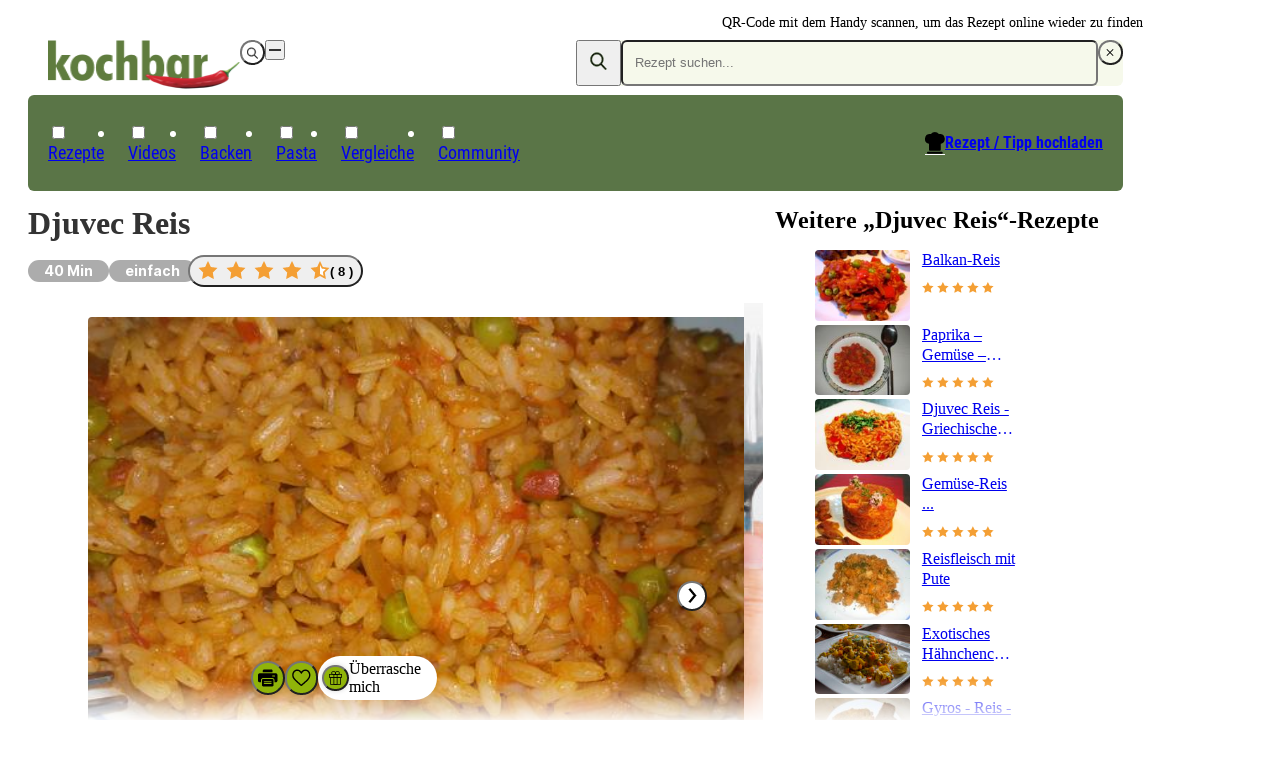

--- FILE ---
content_type: text/html;charset=utf-8
request_url: https://www.kochbar.de/rezept/517648/Djuvec-Reis.html
body_size: 207670
content:
<!DOCTYPE html><html  lang="de"><head><meta charset="utf-8"><meta name="viewport" content="width=device-width, initial-scale=1.0, maximum-scale=1"><title>Djuvec Reis - einfach - von Kartoffelbrei</title><script src="https://cdn.consentmanager.net/delivery/js/semiautomatic.min.js" type="text/javascript" data-cmp-ab="1" data-cmp-cdid="85e9dae732f77" data-cmp-host="a.delivery.consentmanager.net" data-cmp-cdn="cdn.consentmanager.net" data-cmp-codesrc="0" data-hid="consentManager"></script><style>.logo-search-icon[data-v-4c9fd437]{stroke:currentColor;stroke-width:.75px}@media screen{header[data-v-4c9fd437]{align-items:center;display:flex;justify-content:center;left:0;max-height:58px;min-height:58px;position:fixed;right:0;top:0;width:100vw;z-index:50000;--tw-shadow:0 4px 6px -1px rgba(0,0,0,.1),0 2px 4px -2px rgba(0,0,0,.1);--tw-shadow-colored:0 4px 6px -1px var(--tw-shadow-color),0 2px 4px -2px var(--tw-shadow-color);background-color:var(--white);box-shadow:var(--tw-ring-offset-shadow,0 0 #0000),var(--tw-ring-shadow,0 0 #0000),var(--tw-shadow)}@media(min-width:768px){header[data-v-4c9fd437]{background-color:transparent}}.navigation-wrapper[data-v-4c9fd437]{flex-grow:1}header.nav-open[data-v-4c9fd437]{inset:0;margin-bottom:0;max-height:unset;overflow:auto;padding-bottom:1.5rem}header.nav-open[data-v-4c9fd437],header.nav-open nav[data-v-4c9fd437]{display:block}.search-container[data-v-4c9fd437]{display:none;padding-left:1rem;padding-right:1rem}@media(min-width:768px){.search-container[data-v-4c9fd437]{padding-left:0;padding-right:0}}@media(max-width:767px){header.search-open .logo-container[data-v-4c9fd437]{display:none}header.search-open .search-container[data-v-4c9fd437]{display:block}}nav[data-v-4c9fd437]{padding-left:1.125rem;padding-right:1.125rem}@media(min-width:768px){nav[data-v-4c9fd437]{padding:0}}.navigation-wrapper>.search-container[data-v-4c9fd437]{padding:.5rem .375rem}.navigation-wrapper>.logo-container[data-v-4c9fd437]{padding:.75rem 1.25rem}}@media(min-width:768px),print{header[data-v-4c9fd437]{max-height:unset;overflow:visible}header[data-v-4c9fd437],header.nav-open[data-v-4c9fd437]{padding-top:2rem}@media print{header[data-v-4c9fd437],header.nav-open[data-v-4c9fd437]{padding-top:0}}header[data-v-4c9fd437],header.nav-open[data-v-4c9fd437]{--tw-shadow:0 0 #0000;--tw-shadow-colored:0 0 #0000;box-shadow:var(--tw-ring-offset-shadow,0 0 #0000),var(--tw-ring-shadow,0 0 #0000),var(--tw-shadow);position:relative;width:auto}nav[data-v-4c9fd437]{background-color:var(--primary-dark);border-radius:.375rem;border-width:1px;color:var(--white);display:block;grid-column:span 2/span 2}.navigation-wrapper>div[data-v-4c9fd437]{padding:1rem}.navigation-wrapper>.search-container[data-v-4c9fd437]{display:block;padding:0}.navigation-wrapper>.logo-container[data-v-4c9fd437]{display:flex;padding:0}.navigation-wrapper[data-v-4c9fd437]{display:grid;grid-template-columns:repeat(2,minmax(0,1fr));grid-template-rows:repeat(2,auto);row-gap:.125rem}}@media print{nav[data-v-4c9fd437]{display:none}}</style><style>.recipe-content[data-v-4c21b7f3]{display:grid;grid-template-columns:repeat(1,minmax(0,1fr));margin:auto;max-width:700px;row-gap:1rem}@media(min-width:1024px){.recipe-content[data-v-4c21b7f3]{max-width:100%}}.qrcode-wrapper[data-v-4c21b7f3]{align-items:center;gap:.5rem;height:6rem;position:absolute;right:0;top:.25rem}.qrcode-wrapper .qrcode-text[data-v-4c21b7f3]{font-size:.875rem;line-height:1.5;width:10em}@media screen and (min-width:1024px){.recipe-content[data-v-4c21b7f3]{-moz-column-gap:3.25rem;column-gap:3.25rem;grid-template-columns:2fr 1fr}}@media print{.recipe-content[data-v-4c21b7f3]{max-width:-moz-max-content;max-width:max-content}main[data-v-4c21b7f3]{-moz-column-gap:3.25em;column-gap:3.25em;display:grid;grid-template-columns:minmax(0,41.333333%) minmax(0,2fr)}}</style><style>footer[data-v-84504658]{background-color:var(--grey-lightest);background-image:url(/_nuxt/footer.Ci7uEVIK.jpg);background-position:bottom;background-repeat:no-repeat;background-size:120%;contain:content;contain-intrinsic-height:auto 260px;content-visibility:auto;padding-bottom:220px;padding-top:2.5rem;position:relative;z-index:40}.ks-container[data-v-84504658]{background-color:transparent}@media(min-width:550px){footer[data-v-84504658]{background-image:url(/_nuxt/footer-2x.CXP2N-JE.jpg);background-size:900px;contain-intrinsic-height:auto 600px;padding-bottom:400px}}@media(min-width:1024px){footer[data-v-84504658]{background-image:url(/_nuxt/footer-3x.D-zBWRUq.jpg);background-size:1400px;contain-intrinsic-height:auto 700px;padding-bottom:600px}}.copyright[data-v-84504658],nav[data-v-84504658]{font-family:Roboto Condensed Regular,Arial Narrow,Arial,Helvetica,sans-serif;margin-bottom:1rem}.copyright[data-v-84504658]{color:var(--primary-dark);font-size:1.125rem;line-height:2}.privacy-link[data-v-84504658]:hover,a[data-v-84504658]:hover{text-decoration-line:underline}.privacy-link[data-v-84504658],a[data-v-84504658]{color:var(--primary-dark);white-space:nowrap}.privacy-link[data-v-84504658]:hover,a[data-v-84504658]:hover{color:var(--primary)}.privacy-link[data-v-84504658],a[data-v-84504658]{display:block}@media(min-width:1024px){.privacy-link[data-v-84504658],a[data-v-84504658]{display:inline-block}}.privacy-link[data-v-84504658],a[data-v-84504658]{font-size:.875rem;line-height:1.5}@media(min-width:1024px){.privacy-link[data-v-84504658]:after,a[data-v-84504658]:not(:last-child):after{content:"|";padding-left:.375rem;padding-right:.375rem}}</style><style>@media print{.ks-ad{display:none}}.ks-ad{box-sizing:border-box;color:#333;font-family:Inter,Arial Narrow,Arial,Helvetica,sans-serif;pointer-events:none;position:relative;text-decoration:none}.ks-ad>*{pointer-events:auto}.ks-ad img{flex-grow:0;flex-shrink:0;margin:auto}.ks-ad--component{position:relative}.ks-ad.ks-ad--show-ad-tag .ks-ad--component:before{content:"Anzeige";font-size:.75rem;margin-top:-15px;position:absolute;right:0;z-index:10}@media screen{.ks-ad--center-vertical{align-items:center;display:flex;justify-content:center}}.ks-ad--skyscraper{display:none;position:fixed;right:50%;top:160px;width:300px;z-index:45}.ks-ad--skyscraper-left{justify-content:end;margin-right:520px}.ks-ad--skyscraper-right{justify-content:start;margin-right:-820px}@media screen and (min-width:1024px){.ks-ad--skyscraper-right{display:flex}}@media screen and (min-width:1320px){.ks-ad--skyscraper-left{display:flex}}@media screen and (max-width:1320px){.ks-ad--skyscraper-right{margin-right:0;right:0;width:160px}}.ks-ad--skyscraper img{width:100%}.ks-ad--with-background{background:#f7f7f7;padding:1.125rem}.ks-headline-ad-label:after{background:#f7f7f7;color:#333;content:"Anzeige";float:right;font-family:Inter,Arial Narrow,Arial,Helvetica,sans-serif;font-size:.75rem;line-height:1rem;padding:.375rem .5rem;position:relative;top:-.1875rem}div[data-adslot].highlight{min-width:100px;outline:2px dashed red;visibility:visible!important}div[data-adslot].highlight-hidden{outline:2px dashed grey}</style><style>@media print{a[data-v-8a3433e5]{font-weight:400;text-decoration-line:none}}</style><style>div[data-v-05aebbdf]{display:flex}a>img[data-v-05aebbdf]{height:34px;width:119px}@media(min-width:768px){a>img[data-v-05aebbdf]{height:49px;padding-left:1.25rem;width:192px}}@media(min-width:768px),print{div[data-v-05aebbdf] label{display:none}}@media print{a>img[data-v-05aebbdf]{height:31px;padding-left:0;width:109px}}</style><style>button[data-v-1ae59192]{align-items:center;border-radius:9999px;display:flex;height:calc(1em*var(--button-size, 30)/16);justify-content:center;padding:.375em;transition-duration:.15s;transition-property:color,background-color,border-color,outline-color,text-decoration-color,fill,stroke,opacity;transition-timing-function:cubic-bezier(.4,0,.2,1);width:calc(1em*var(--button-size, 30)/16)}[data-v-1ae59192] svg{height:1.1em;width:1.1em}.white-outline[data-v-1ae59192]{border:4px solid #fff;color:var(--white)}.white-black[data-v-1ae59192]{background-color:var(--white);color:var(--black)}.white[data-v-1ae59192]{background-color:var(--white);color:var(--grey-medium-light)}.gray[data-v-1ae59192],.white[data-v-1ae59192]{--tw-shadow:0 0 5px rgba(0,0,0,.15);--tw-shadow-colored:0 0 5px var(--tw-shadow-color);box-shadow:var(--tw-ring-offset-shadow,0 0 #0000),var(--tw-ring-shadow,0 0 #0000),var(--tw-shadow)}.gray[data-v-1ae59192]{background-color:var(--grey-medium-light);color:var(--white)}.ghost[data-v-1ae59192]{background-color:transparent;color:var(--grey-medium-light)}.primary[data-v-1ae59192]{background-color:var(--primary);color:var(--white);--tw-shadow:0 0 5px rgba(0,0,0,.15);--tw-shadow-colored:0 0 5px var(--tw-shadow-color);box-shadow:var(--tw-ring-offset-shadow,0 0 #0000),var(--tw-ring-shadow,0 0 #0000),var(--tw-shadow)}.primary[data-v-1ae59192]:hover{background-color:var(--primary-darker)}.white[data-v-1ae59192]:hover{color:var(--primary)}</style><style>.menu-button[data-v-098eb91d]{align-items:center;display:flex;height:1.25rem;justify-content:center;position:relative;width:1.25rem}.menu-line[data-v-098eb91d]{background-color:var(--text-default);height:2px;position:absolute;transition-duration:.15s;transition-property:transform;transition-timing-function:cubic-bezier(.4,0,.2,1);width:80%}.menu-line[data-v-098eb91d],.menu-line-top[data-v-098eb91d]{transform:translate(var(--tw-translate-x),var(--tw-translate-y)) rotate(var(--tw-rotate)) skew(var(--tw-skew-x)) skewY(var(--tw-skew-y)) scaleX(var(--tw-scale-x)) scaleY(var(--tw-scale-y))}.menu-line-top[data-v-098eb91d]{--tw-translate-y:-.375rem}.menu-line-bottom[data-v-098eb91d]{--tw-translate-y:.375rem}.menu-line-bottom[data-v-098eb91d],.nav-open .menu-line-center[data-v-098eb91d]{transform:translate(var(--tw-translate-x),var(--tw-translate-y)) rotate(var(--tw-rotate)) skew(var(--tw-skew-x)) skewY(var(--tw-skew-y)) scaleX(var(--tw-scale-x)) scaleY(var(--tw-scale-y))}.nav-open .menu-line-center[data-v-098eb91d]{--tw-scale-x:0}.nav-open .menu-line-top[data-v-098eb91d]{--tw-rotate:45deg;--tw-translate-y:0}.nav-open .menu-line-bottom[data-v-098eb91d],.nav-open .menu-line-top[data-v-098eb91d]{transform:translate(var(--tw-translate-x),var(--tw-translate-y)) rotate(var(--tw-rotate)) skew(var(--tw-skew-x)) skewY(var(--tw-skew-y)) scaleX(var(--tw-scale-x)) scaleY(var(--tw-scale-y))}.nav-open .menu-line-bottom[data-v-098eb91d]{--tw-rotate:-45deg;--tw-translate-y:0}</style><style>form[data-v-c2f977fb]{display:flex;position:relative}form[data-v-c2f977fb],ul[data-v-c2f977fb]{background-color:var(--primary-light);border-radius:.375rem}ul[data-v-c2f977fb]{margin-top:.5rem;width:100%}form>button[data-v-c2f977fb]{color:var(--primary-dark);line-height:1;padding:.625rem .75rem}.search-icon[data-v-c2f977fb]{margin-bottom:2px;stroke:currentColor;stroke-width:.75px}@supports selector(:focus-visible){[data-v-c2f977fb]:focus-visible{outline:5px auto Highlight}[data-v-c2f977fb]:focus{outline:2px solid transparent;outline-offset:2px}}ul[data-v-c2f977fb]{display:none}input:focus~ul[data-v-c2f977fb],ul[data-v-c2f977fb]:hover{display:block}</style><style>input[data-v-0d6d2de9]{background-color:var(--primary-light);border-radius:.375rem;color:var(--primary-dark);padding:.75rem .75rem .75rem 0;width:100%}@media(min-width:768px){input[data-v-0d6d2de9]{padding:.75rem}}input[data-v-0d6d2de9]{line-height:1.125}input[data-v-0d6d2de9]:focus{outline:2px solid transparent;outline-offset:2px}</style><style>.create-recipe[data-v-2b317b73]{display:none}.search-toque-icon[data-v-2b317b73]{border-bottom:1px solid #fff}a.register[data-v-2b317b73]{color:var(--grey-light);font-size:.875rem;font-weight:400;line-height:1.5;text-decoration-line:underline}@media(min-width:768px){ul[data-v-2b317b73]{align-items:center;display:flex;gap:.25rem;padding-left:.5rem;padding-right:.5rem;padding-top:.375rem}.create-recipe[data-v-2b317b73]{display:block;font-size:1rem;line-height:1;margin-left:auto;padding:.375rem .75rem .75rem;position:relative}.create-recipe[data-v-2b317b73] svg{position:absolute;right:100%}.create-recipe a[data-v-2b317b73]{align-items:center;display:inline-flex;text-decoration-line:underline}.create-recipe a[data-v-2b317b73]:hover{text-decoration-line:none}.create-recipe a[data-v-2b317b73]{font-family:Roboto Condensed Bold,Arial Narrow,Arial,Helvetica,sans-serif;position:relative}}</style><style>a[data-v-e018e39d]{white-space:nowrap}label .icon-wrapper[data-v-e018e39d]{align-items:center;display:inline-flex;justify-content:center}@media(min-width:768px){label .icon-wrapper[data-v-e018e39d]{display:none}}label .icon-wrapper[data-v-e018e39d]{background-color:var(--primary);border-radius:9999px;color:var(--white);font-size:.75rem;height:1.5rem;width:1.5rem}:checked+label .icon-wrapper[data-v-e018e39d]{--tw-rotate:180deg;transform:translate(var(--tw-translate-x),var(--tw-translate-y)) rotate(var(--tw-rotate)) skew(var(--tw-skew-x)) skewY(var(--tw-skew-y)) scaleX(var(--tw-scale-x)) scaleY(var(--tw-scale-y))}label[data-v-e018e39d]{align-items:center;cursor:pointer;display:flex;justify-content:space-between}.parent-link[data-v-e018e39d]{font-weight:700;position:relative;transition-duration:.2s;transition-property:color,background-color,border-color,text-decoration-color,fill,stroke;transition-timing-function:cubic-bezier(.4,0,.2,1)}@media(min-width:768px){.parent-link[data-v-e018e39d]{font-weight:400}}.parent-link[data-v-e018e39d]{font-size:1rem;line-height:1.5}@media(min-width:768px){.parent-link[data-v-e018e39d]{font-size:1.125rem;line-height:2}}.parent-link[data-v-e018e39d]{border-bottom-width:1px}@media(min-width:768px){.parent-link[data-v-e018e39d]{border-width:0}}.parent-link[data-v-e018e39d]{border-color:var(--grey-lighter);line-height:1.15}@media(min-width:768px){.parent-link[data-v-e018e39d]{font-family:Roboto Condensed Regular,Arial Narrow,Arial,Helvetica,sans-serif}}.parent-link[data-v-e018e39d]:first-of-type{margin-top:2rem}@media(min-width:768px){.parent-link[data-v-e018e39d]:first-of-type{margin-top:0}}.parent-link[data-v-e018e39d]:first-of-type{border-top-width:1px}@media(min-width:768px){.parent-link[data-v-e018e39d]:first-of-type{border-width:0}}label>a[data-v-e018e39d],label>span[data-v-e018e39d]{padding-bottom:1.125rem;padding-top:1.125rem}@media(min-width:768px){label>a[data-v-e018e39d],label>span[data-v-e018e39d]{padding-bottom:0;padding-top:0}}label>a[data-v-e018e39d],label>span[data-v-e018e39d]{display:inline-block}ul[data-v-e018e39d]{display:none;padding-left:1rem}@media(min-width:768px){ul[data-v-e018e39d]{padding-left:0}}:checked~ul[data-v-e018e39d]{display:block}@media(min-width:768px){ul[data-v-e018e39d]{left:-1px;position:absolute;top:100%}:checked~ul[data-v-e018e39d]{display:none}.parent-link[data-v-e018e39d]{border-top-left-radius:.25rem;border-top-right-radius:.25rem;font-size:1.125rem;padding:.375rem .75rem .75rem}.parent-link[data-v-e018e39d]:hover{background-color:var(--white);color:var(--primary-dark)}.parent-link:hover ul[data-v-e018e39d]{background-color:var(--white);display:block}.parent-link:hover .has-children[data-v-e018e39d]{border-width:1px;border-top:0;min-width:calc(100% + 2px)}}</style><style>.child-link a[data-v-1bbc2ff9]{color:var(--text-default);cursor:pointer;display:inline-block;font-size:1rem;line-height:1.15;padding:.5rem;transition-duration:.2s;transition-property:color,background-color,border-color,text-decoration-color,fill,stroke;transition-timing-function:cubic-bezier(.4,0,.2,1);white-space:nowrap}@media(hover:hover){.child-link a[data-v-1bbc2ff9]:hover{color:var(--primary)}}</style><style>.recipe-head-headline[data-v-51fa20af]{color:var(--text-default);font-size:2rem;line-height:1.25;margin-bottom:.75rem;margin-top:.75rem}.recipe-head-content[data-v-51fa20af]{align-items:center;display:flex;flex-wrap:wrap;gap:.5rem}.rater[data-v-51fa20af]{flex:0 0 100%}@media(min-width:550px){.rater[data-v-51fa20af]{flex:none}}.rater[data-v-51fa20af]{margin-left:-.5rem}.print-image[data-v-51fa20af]{display:none}@media print{.print-image[data-v-51fa20af]{display:block}}.print-image[data-v-51fa20af]{height:100%;margin-bottom:.75rem;margin-top:.75rem;max-height:200px;max-width:260px;width:100%}@media print{.recipe-head-headline[data-v-51fa20af]{line-height:2.5rem}}</style><style>span[data-v-cc541cc6]{border-radius:9999px;display:inline-block;font-family:Inter,Arial Narrow,Arial,Helvetica,sans-serif;font-size:.875rem;line-height:1.5;line-height:1rem;padding:.375rem 1rem;white-space:nowrap}.big[data-v-cc541cc6]{padding:.5rem .75rem}.compact[data-v-cc541cc6]{padding-bottom:.1875rem;padding-top:.1875rem}.thin[data-v-cc541cc6]{padding:.1875rem .5rem}.gray[data-v-cc541cc6]{background-color:var(--grey-light)}.black[data-v-cc541cc6],.gray[data-v-cc541cc6]{color:var(--white)}.black[data-v-cc541cc6]{background-color:var(--black);--tw-bg-opacity:.8}.primary-light[data-v-cc541cc6]{background-color:var(--primary-light)}.primary[data-v-cc541cc6]{background-color:var(--primary);color:var(--white)}@media print{span[data-v-cc541cc6]{background-color:transparent!important;color:var(--text-default)!important;padding-left:0}}</style><style>.star-button[data-v-0eb6e905]{border-radius:9999px}.star-button[data-v-0eb6e905]:hover{--tw-shadow:0 0 5px rgba(0,0,0,.15);--tw-shadow-colored:0 0 5px var(--tw-shadow-color);box-shadow:var(--tw-ring-offset-shadow,0 0 #0000),var(--tw-ring-shadow,0 0 #0000),var(--tw-shadow)}.star-button[data-v-0eb6e905]{align-items:center;display:flex;gap:1rem;padding:.25rem .5rem}.star[data-v-0eb6e905]{height:1.75rem;width:1.75rem}.overlay-content[data-v-0eb6e905]{align-items:center;display:flex;flex-direction:column;gap:1rem;justify-content:center;margin-top:1.5rem;position:relative;text-align:center}</style><style>div[data-v-8c52876c]{align-items:center;display:flex}.star-wrapper[data-v-8c52876c],div[data-v-8c52876c]{gap:.5rem}.star-wrapper[data-v-8c52876c]{display:inline-grid;grid-template-columns:repeat(5,minmax(0,1fr))}.star-wrapper.small[data-v-8c52876c]{gap:.1875rem}.star-wrapper.medium[data-v-8c52876c]{gap:.25rem}.star-wrapper.big[data-v-8c52876c]{gap:.5rem}.star-count[data-v-8c52876c]{font-weight:600;white-space:nowrap}.star-count.small[data-v-8c52876c]{font-size:.75rem;line-height:1.25}.star-count.medium[data-v-8c52876c]{font-size:.875rem;line-height:1.5}.big>.star[data-v-8c52876c]{height:1.25rem;width:1.25rem}.medium>.star[data-v-8c52876c]{height:1rem;width:1rem}.small>.star[data-v-8c52876c]{height:.75rem;width:.75rem}</style><style>.star[data-v-0ceb8e4a]{display:grid;height:1rem;place-content:center;width:1rem}.star[data-v-0ceb8e4a],.star-fill[data-v-0ceb8e4a]{background-color:var(--star-yellow);clip-path:polygon(50% 0,64.5% 30%,97.5% 34.5%,74% 58%,79.5% 90.5%,50% 75%,20.5% 90.5%,26% 58%,2.5% 34.5%,35.5% 30%)}.star[data-v-0ceb8e4a]{position:relative}.star-fill[data-v-0ceb8e4a]{background:linear-gradient(to right,var(--star-yellow) calc(var(--fill)*100%),var(--white) calc(var(--fill)*100%));content:"";display:block;height:60%;left:20%;position:absolute;top:20%;width:60%}</style><style>.gallery[data-v-0daad13d]:hover figcaption{opacity:1;transition-delay:0s}[data-v-0daad13d] ul{aspect-ratio:3/2;gap:.5rem}.upload-recipe-slide[data-v-0daad13d]{position:relative}.upload-recipe-slide>img[data-v-0daad13d]{height:100%;-o-object-fit:cover;object-fit:cover;width:100%}.upload-overlay[data-v-0daad13d]{left:50%;position:absolute;top:50%;--tw-translate-x:-50%;--tw-translate-y:-50%;text-align:center;transform:translate(var(--tw-translate-x),var(--tw-translate-y)) rotate(var(--tw-rotate)) skew(var(--tw-skew-x)) skewY(var(--tw-skew-y)) scaleX(var(--tw-scale-x)) scaleY(var(--tw-scale-y))}</style><style>.gallery[data-v-89b68166]{margin-left:auto;margin-right:auto;position:relative}ul[data-v-89b68166]{display:flex;height:100%;overflow-x:auto;scroll-behavior:smooth;transform:translate(0);transition-duration:.15s;transition-property:transform;transition-timing-function:cubic-bezier(.4,0,.2,1);width:100%}ul[data-v-89b68166] li{flex-shrink:0;margin-right:1px;position:relative;width:100%}</style><style>.direction-button:disabled{opacity:0}.direction-button{position:absolute;top:50%;--tw-translate-y:-50%;background-color:#fffffff2;color:var(--grey);transform:translate(var(--tw-translate-x),var(--tw-translate-y)) rotate(var(--tw-rotate)) skew(var(--tw-skew-x)) skewY(var(--tw-skew-y)) scaleX(var(--tw-scale-x)) scaleY(var(--tw-scale-y))}.direction-button-left{left:1rem}.direction-button-right{right:1rem}</style><style>figure[data-v-3a2dbddd]{border-radius:.25rem;font-size:.875rem;line-height:1.5;overflow:hidden;position:relative}figure[data-v-3a2dbddd],img[data-v-3a2dbddd]{height:100%;width:100%}img[data-v-3a2dbddd]{-o-object-fit:cover;object-fit:cover}figcaption[data-v-3a2dbddd]{color:var(--white);opacity:0;width:100%}figcaption[data-v-3a2dbddd]:hover{transition-delay:75ms}figcaption[data-v-3a2dbddd]{background:linear-gradient(transparent,#0009);bottom:0;left:0;padding:1.5rem;position:absolute;transition-delay:2s;transition-duration:.3s;transition-property:opacity;transition-timing-function:cubic-bezier(.4,0,.2,1)}figure:hover figcaption[data-v-3a2dbddd]{opacity:1;transition-delay:0s}</style><style>h2[data-v-10326287]{margin-bottom:1rem;margin-top:1rem;overflow-wrap:break-word}ul[data-v-10326287]{display:flex;overflow-y:hidden}@media(min-width:1024px){ul[data-v-10326287]{flex-wrap:wrap}}ul[data-v-10326287]{flex-shrink:0;gap:1.25rem}@media(min-width:1024px){ul[data-v-10326287]{gap:.75rem}}ul[data-v-10326287]{scroll-snap-type:x mandatory}li[data-v-10326287]{width:135px}@media(min-width:1024px){li[data-v-10326287]{width:auto}}li[data-v-10326287]{flex-shrink:0}@media(min-width:1024px){li[data-v-10326287]{flex-shrink:1}}li[data-v-10326287]{display:flex;flex-direction:column;scroll-snap-align:center}.small[data-v-10326287]{gap:1.25rem}.small li[data-v-10326287]{width:135px}li[data-v-10326287] img{width:100%}</style><style>@media(min-width:1024px){a.rrt-root[data-v-101942c6]{display:grid;grid-template-columns:repeat(3,minmax(0,1fr))}[data-v-101942c6] .title{font-size:1rem;line-height:1.5;margin-bottom:.25rem}}[data-v-101942c6] .title{line-height:1.25rem}@media(min-width:1024px){[data-v-101942c6] .title{display:-webkit-box;overflow:hidden;-webkit-box-orient:vertical;-webkit-line-clamp:3}}</style><style>.play-icon[data-v-b34e1d1b]{align-items:center;aspect-ratio:1/1;background-color:var(--white);border-radius:9999px;display:flex;justify-content:center;left:.375rem;position:absolute;top:.375rem;width:24px;z-index:10}</style><style>a[data-v-e6c55f02]{display:flex;flex-direction:column;gap:.75rem}.title[data-v-e6c55f02]{display:-webkit-box;font-size:1rem;-webkit-line-clamp:2;line-height:1.5;line-height:1.25rem;margin-bottom:.75rem;overflow:hidden;overflow-wrap:break-word}.horizontal[data-v-e6c55f02],.title[data-v-e6c55f02]{-webkit-box-orient:vertical}.horizontal[data-v-e6c55f02]{display:grid;display:-webkit-box;gap:.75rem;grid-template-columns:repeat(3,minmax(0,1fr));grid-template-columns:auto repeat(2,1fr);-webkit-line-clamp:3;overflow:hidden}.horizontal .title[data-v-e6c55f02]{font-size:1rem;line-height:1.25;margin-bottom:.25rem}img[data-v-e6c55f02]{border-radius:.25rem}</style><style>table[data-v-87809b78]{margin-top:2.5rem;width:100%}@media print{table[data-v-87809b78]{margin-top:1rem}}table[data-v-87809b78]:first-of-type{margin-top:.875rem}th[data-v-87809b78]{text-align:left}.section-header[data-v-87809b78]{display:flex;flex-wrap:wrap}th[data-v-87809b78]{padding:.5rem}@media(min-width:768px){th[data-v-87809b78]{padding:.25rem .75rem}}@media print{th[data-v-87809b78]{padding:.25rem 0}}th[data-v-87809b78]:after{content:":"}h2[data-v-87809b78]{font-size:1.5rem;line-height:1.25}</style><style>div[data-v-a595fc65]{align-items:center;display:grid;grid-template-columns:auto 1fr auto;margin-bottom:.25em;margin-top:.25em;width:100%}.value-display[data-v-a595fc65]{background-color:var(--primary-light);display:inline-block;font-size:.875em;line-height:1.286;padding:.375em .625em;text-align:center}.move-to-left[data-v-a595fc65]{--tw-translate-x:50%}.move-to-left[data-v-a595fc65],.move-to-right[data-v-a595fc65]{transform:translate(var(--tw-translate-x),var(--tw-translate-y)) rotate(var(--tw-rotate)) skew(var(--tw-skew-x)) skewY(var(--tw-skew-y)) scaleX(var(--tw-scale-x)) scaleY(var(--tw-scale-y))}.move-to-right[data-v-a595fc65]{--tw-translate-x:-50%}</style><style>td[data-v-a02633d6]{width:50%}@media print{td[data-v-a02633d6]{padding-left:0;padding-right:0}}</style><style>tr[data-v-d40f2e7e]:first-child td{border-top-color:var(--grey-lighter);border-top-width:1px}</style><style>td[data-v-8533c3d4]{overflow-wrap:break-word;padding:.5rem;word-break:break-word}@media(min-width:768px){td[data-v-8533c3d4]{padding:.25rem .75rem}}td[data-v-8533c3d4]{border-bottom-color:var(--grey-lighter);border-bottom-width:1px}</style><style>.amount-cell[data-v-0d2fc69d]{text-align:right}@media screen and (min-width:768px){.amount-cell.highlighted[data-v-0d2fc69d]{background-color:var(--primary-light);text-align:left}}.special-amount[data-v-0d2fc69d]{color:var(--grey-medium-light);font-style:italic}</style><style>.summary[data-v-301ecbda]{align-items:center;cursor:pointer;display:flex;justify-content:space-between;padding:.5rem}</style><style>.first-nutrition-fact[data-v-6fb91f83]{margin-top:.5rem}@media(min-width:768px){.first-nutrition-fact[data-v-6fb91f83]{margin-top:0}}.facts-wrapper[data-v-6fb91f83]{display:flex;flex-direction:column}@media(min-width:768px){.facts-wrapper[data-v-6fb91f83]{flex-direction:row}}.facts-wrapper[data-v-6fb91f83]{justify-content:space-between}@media(min-width:768px){.facts-wrapper[data-v-6fb91f83]{align-items:center}}@media print{.facts-wrapper[data-v-6fb91f83]{display:grid;grid-template-columns:repeat(1,minmax(0,1fr));row-gap:.25rem;width:50%}}</style><style>div[data-v-f0682153]{display:flex}@media(min-width:768px){div[data-v-f0682153]{flex-direction:column}}div[data-v-f0682153]{gap:.5rem}@media(min-width:768px){div[data-v-f0682153]{gap:0}}div[data-v-f0682153]{font-size:.875rem;line-height:1.5}@media(min-width:768px){div[data-v-f0682153]{font-size:1rem;line-height:1.5;line-height:1.25rem}}span[data-v-f0682153]{width:50%}@media(min-width:768px){span[data-v-f0682153]{width:auto}}@media print{.nutrition-fact[data-v-f0682153]{flex-direction:row;gap:1.5rem;justify-content:space-between}.nutrition-fact>.value[data-v-f0682153]{text-align:right}}</style><style>.qrlogo-wrapper[data-v-b92ea635]{height:100%;position:relative}.qrlogo-wrapper .logo[data-v-b92ea635]{background-color:var(--white);border-radius:9999px;height:40%;left:50%;padding:2.5%;position:absolute;top:50%;transform:translate(-50%,-50%);width:40%}.qrlogo-wrapper .qrcode[data-v-b92ea635]{height:100%;width:auto}</style><style>.shortened{overflow:hidden}@media(min-width:768px){.shortened{overflow:auto}}.shortened{max-height:250px}@media(min-width:768px){.shortened{max-height:none}}@media print{.read-more{display:none!important}}.read-more{background-image:linear-gradient(#fff0,#fff 100px);bottom:0;flex-direction:column;height:150px;justify-content:flex-end;left:0;position:absolute;right:0}@media(min-width:768px){.read-more{display:none}}</style><style>.dl-wrapper[data-v-db07dd5d]{display:grid;font-size:.875rem;grid-template-columns:repeat(2,minmax(0,1fr));line-height:1.5;margin-top:.5rem}dl[data-v-db07dd5d]{display:flex}dt[data-v-db07dd5d]{width:12ch}dd[data-v-db07dd5d]{font-weight:700}.color-bar[data-v-db07dd5d]{display:flex;justify-content:space-between}span[data-v-db07dd5d]{display:inline-block;height:.25rem;width:calc(var(--width) - 3px)}span.preparationTime[data-v-db07dd5d]{background-color:var(--primary)}span.cookingTime[data-v-db07dd5d]{background-color:var(--red)}span.waitingTime[data-v-db07dd5d]{background-color:var(--blue)}dl.preparationTime[data-v-db07dd5d]{color:var(--primary)}dl.cookingTime[data-v-db07dd5d]{color:var(--red)}dl.waitingTime[data-v-db07dd5d]{color:var(--blue)}span.totalTime[data-v-db07dd5d]{display:none}dl.totalTime[data-v-db07dd5d]{flex-direction:column;grid-column:2/3;grid-row:1/3;justify-self:end}</style><style>h3[data-v-af7b1104]{font-size:1rem;font-weight:700;line-height:1.5;margin-bottom:.5rem;margin-top:1rem}strong[data-v-af7b1104]{padding-right:.5rem}li[data-v-af7b1104]{list-style-type:none}p[data-v-af7b1104]{margin-bottom:2rem;margin-top:0;overflow-wrap:break-word}</style><style>a[data-v-26d113f6]{color:var(--grey-medium-light);font-size:.875rem;font-weight:700;line-height:1.5;text-decoration-line:underline}</style><style>.creator-wrapper[data-v-faf4806c]{align-items:center;color:var(--grey-medium-light);display:flex;font-size:.875rem;gap:1rem;line-height:1.5}.name[data-v-faf4806c]{font-weight:700}a.name[data-v-faf4806c]{text-decoration-line:underline}@media(min-width:550px){.creator-wrapper.with-avatar:not(.reverse) .creator-data[data-v-faf4806c]{text-align:right}}.reverse[data-v-faf4806c]{flex-direction:row-reverse;justify-content:flex-end}</style><style>.avatar[data-v-89ae583b]{aspect-ratio:1/1;border-radius:9999px}</style><style>.tbl-feed-full-width[data-v-aaeec5b0]{width:100%}</style><style>.koop-teasers{align-items:flex-start;display:flex;flex-wrap:nowrap;gap:.375rem}</style><style>.action-bar-bg[data-v-56f9dd4a],.action-bar-wrapper[data-v-56f9dd4a]{background-color:var(--white);border-top-color:var(--grey-lighter);border-top-width:1px;bottom:0;--tw-translate-x:-1rem;position:fixed;transform:translate(var(--tw-translate-x),var(--tw-translate-y)) rotate(var(--tw-rotate)) skew(var(--tw-skew-x)) skewY(var(--tw-skew-y)) scaleX(var(--tw-scale-x)) scaleY(var(--tw-scale-y));transition-timing-function:cubic-bezier(.4,0,.2,1);width:100%;z-index:50}@media screen and (min-width:550px){.action-bar-bg[data-v-56f9dd4a],.action-bar-wrapper[data-v-56f9dd4a]{background-color:transparent;border-top-width:0}}.action-bar-bg[data-v-56f9dd4a]{height:67px;left:0;pointer-events:none;right:0}@media screen and (min-width:550px){.action-bar-bg[data-v-56f9dd4a]{height:80px}}.action-bar-wrapper[data-v-56f9dd4a]{padding-bottom:0;padding-top:0;pointer-events:none}@media(min-width:1024px){.action-bar-wrapper[data-v-56f9dd4a]{padding-left:1rem;padding-right:1rem}}.action-bar-wrapper[data-v-56f9dd4a]{max-width:600px}@media screen and (min-width:550px){.action-bar-bg[data-v-56f9dd4a]{background-image:linear-gradient(#fff0 50%,#ffffffe6)}}.animate[data-v-56f9dd4a]{transition-duration:.3s;transition-property:transform;transition-timing-function:cubic-bezier(.4,0,.2,1)}.action-bar-icons[data-v-56f9dd4a]{align-items:center;display:flex;gap:1.25rem;justify-content:center;padding-bottom:.75rem;padding-top:.75rem}.action-bar-icons[data-v-56f9dd4a]>*{pointer-events:auto}@media screen and (min-width:550px){.action-bar-icons[data-v-56f9dd4a]{gap:.5rem;padding-bottom:1.25rem;padding-top:1.25rem}}.action-bar-surpriseme[data-v-56f9dd4a]{align-items:center;background-color:var(--white);border-color:var(--primary);border-radius:9999px;border-width:1px;cursor:pointer;display:flex;gap:.5rem;padding:.25rem 1rem .25rem .25rem}.hide-action-bar[data-v-56f9dd4a]{--tw-translate-y:90px;transform:translate(var(--tw-translate-x),var(--tw-translate-y)) rotate(var(--tw-rotate)) skew(var(--tw-skew-x)) skewY(var(--tw-skew-y)) scaleX(var(--tw-scale-x)) scaleY(var(--tw-scale-y))}h4[data-v-56f9dd4a]{line-height:1.5rem}</style><style>h2[data-v-bb2c2f6e]{font-size:1.5rem;line-height:1.25;margin-bottom:1rem;margin-top:1rem}ul[data-v-bb2c2f6e]{display:flex;gap:.375rem;-moz-column-gap:.25rem;column-gap:.25rem;flex-wrap:wrap}</style><style>h2[data-v-0f1b7df6]{font-size:1.5rem;line-height:1.25;margin-bottom:1rem;margin-top:1rem}ul[data-v-0f1b7df6]{display:flex;gap:.375rem;-moz-column-gap:.25rem;column-gap:.25rem;flex-wrap:wrap}</style><style>ol[data-v-2c61981a]{display:flex;list-style-type:none;margin-top:3rem;padding:0}@media(min-width:768px){ol[data-v-2c61981a]{padding-left:1.25rem}}@media print{ol[data-v-2c61981a]{display:none}}li[data-v-2c61981a]{display:flex;line-height:1rem;padding:0}li[data-v-2c61981a]:after{content:"»";display:inline-block;padding:0 .5rem;text-decoration-line:none}li[data-v-2c61981a]:last-child:after{--tw-content:none;content:var(--tw-content)}</style><style>a[data-v-12f64edc],span[data-v-12f64edc]{color:var(--primary-dark);display:inline;font-size:.75rem;font-weight:700;line-height:1.25}</style><link rel="stylesheet" href="/_nuxt/entry.Ckbo2YIC.css" crossorigin><link rel="stylesheet" href="/_nuxt/AdSlot.CHyfJh9p.css" crossorigin><link rel="stylesheet" href="/_nuxt/Breadcrumbs.D7fTIIFw.css" crossorigin><link rel="stylesheet" href="/_nuxt/RecipeDetailConfig.CbODPKzl.css" crossorigin><link rel="stylesheet" href="/_nuxt/TextButton.87KDpKn4.css" crossorigin><link rel="stylesheet" href="/_nuxt/LoadingSpinner.DKcuK9xt.css" crossorigin><link rel="stylesheet" href="/_nuxt/RecipeCreatorDisplay.MxFB-Dsb.css" crossorigin><link rel="stylesheet" href="/_nuxt/Tag.DWaDDN6O.css" crossorigin><link rel="stylesheet" href="/_nuxt/SliderWrapper.Daij19so.css" crossorigin><link rel="stylesheet" href="/_nuxt/RecipeTeaser.jRkUPJ4I.css" crossorigin><link rel="preload" as="fetch" fetchpriority="low" crossorigin="anonymous" href="/_nuxt/builds/meta/af6f2463-057c-424d-92c8-7e6d1bd52406.json"><script data-hid="cmConfig"> window.cmp_imprinturl = "https://www.kochbar.de/impressum.html"; window.cmp_privacyurl = "https://www.kochbar.de/datenschutzerklaerung.html"; window.cmp_tacurl = "https://www.kochbar.de/nutzungsbedingungen-die-agb-von-kochbar.html"; window.cmp_logo = "https://www.kochbar.de/_nuxt/logo-kb.CcT2B0a9.png"; </script><meta name="format-detection" content="telephone=no"><meta name="application-name" content="kochbar.de"><meta property="og:site_name" content="kochbar.de"><meta property="og:locale" content="de_DE"><meta name="twitter:site" content="@kochbar_de"><meta property="fb:app_id" content="204675596242936"><meta property="fb:pages" content="194105737306503,124104987628027,111599245538371,117684391607862,239120276583903,266757250160112,1454514321469830,178882185489953,30348199168,166726346997500,330839743786721,300214687033963,697416243614429,172126566151724,352452876652,569171623099926,1337570659594196,173991205972288,604416652964263,1380217298913908,627224874047122,325294534314810,799382343418682,510448035778639,204361269723401,103861982996252,342504153220,523201744538840,1221159558013902,926878500682839,229745323881807,214076548745814,1003810849750816,111739172180831,26655373036,564841456963044,116041915128459,117288514998039,246920592454499,1504655319852128,312477735610954,589696624451970,500288539998867,109316519105605,782641571898972,884037754946415,152244254820340,344298299239022,988921081254049,821111768015272,94825778822,107044789332155,229266227516341,214162275642004,1873402036208553,182457408463803,959361844138648,144722518914405,147540128640174,150448581647559,243778202413363,179133132098813,146195955458969,119845424729050,1501034576891351,212099256910,109554329073084,1033142673383069,284325694910897,597100827093490,306829742705778,287387908019766,163921230374546,1691607947725270,201661833532500,484732465060892,261148567315450,971172746287225,133545496657622,258775160886010,610043092408105,103089546411451,543535275810227,665695316811655,649072851797522,1902133713332955,1689088988036776,118632421482035,396113210495075,110938122311316,208183512231,110117102430749,442792692750892,128135430589858,151263271555768,1750620275179961,1271279862973029,2007029212903673,892072354287060"><link rel="icon" type="image/x-icon" href="/favicon.ico"><meta name="robots" content="index, follow, max-snippet:-1, max-image-preview:large, max-video-preview:-1"><meta name="description" content="Perfektes Rezept für Djuvec Reis - mega & oft gelobt. Mit praktischem Portionsrechner. Jetzt als Favorit merken!"><meta property="og:title" content="Djuvec Reis - einfach - von Kartoffelbrei"><meta property="og:url" content="https://www.kochbar.de/rezept/517648/Djuvec-Reis.html"><meta property="og:canonical" content="https://www.kochbar.de/rezept/517648/Djuvec-Reis.html"><meta property="og:description" content="Perfektes Rezept für Djuvec Reis - mega & oft gelobt. Mit praktischem Portionsrechner. Jetzt als Favorit merken!"><meta property="og:type" content="article"><meta name="twitter:card" content="summary_large_image"><meta name="twitter:title" content="Djuvec Reis - einfach - von Kartoffelbrei"><meta name="twitter:description" content="Perfektes Rezept für Djuvec Reis - mega & oft gelobt. Mit praktischem Portionsrechner. Jetzt als Favorit merken!"><meta property="og:image" content="https://ais.kochbar.de/kbrezept/517648_915521/1200x1200/djuvec-reis-rezept.jpg"><link rel="canonical" href="https://www.kochbar.de/rezept/517648/Djuvec-Reis.html"><script type="application/ld+json" data-hid="recipe">{"@context":"https://schema.org","@type":"Recipe","name":"Djuvec Reis - einfach - von Kartoffelbrei","url":"/rezept/517648/Djuvec-Reis.html","author":{"@type":"Person","name":"Kartoffelbrei"},"datePublished":"2016-05-26","description":"Perfektes Rezept für Djuvec Reis - mega & oft gelobt. Mit praktischem Portionsrechner. Jetzt als Favorit merken!","recipeCuisine":"Internationale Küche","recipeYield":"4 servings","image":"https://ais.kochbar.de/kbrezept/517648_915521/1200x1200/djuvec-reis-rezept.jpg","recipeInstructions":[{"@type":"HowToStep","text":"Die Zwiebel und die Paprika in Würfel schneiden und in einem Topf (am besten Antihaftbeschichtet) anschwitzen. Dann den Reis zugeben und kurz mitdünsten. Ajvar und die Paprikapaste mischen und zugeben. Mit dem Tomatensaft und Wasser ablöschen. Deckel auf den Topf geben und bei niedriger Hitze ca. 20 Minuten köcheln lassen. NICHT UMRÜHREN während der Zeit. Dann die TK-Erbsen hinzugeben, einmal kurz umrühren und weitere 10 Minuten rühren, bis der Reis gar ist. Evtl. mit Salz abschmecken. Dazu passt einfach alles ob Kurzgebratenes oder Fisch. Wir essen am liebsten Cevapcici und Tzaziki dazu :-)\r\n\r\nSchmeckt auch kalt am nächsten Tag noch lecker."}],"aggregateRating":{"@type":"AggregateRating","ratingValue":4.5,"ratingCount":8,"worstRating":1,"bestRating":5,"reviewCount":3},"totalTime":"PT40M","keywords":"Zwiebel, rote Paprika, Parboildreis, lose","recipeIngredient":["1 Stk. Zwiebel","1 Stk. rote Paprika","600 g Parboildreis, lose","600 ml Tomatensaft","600 ml Wasser","300 g Ajvar(mild)","3 EL scharfe Paprikapaste","150 g TK-Erbsen","Salz"],"recipeCategory":["schnell & einfach","Studentenküche","Beilagen","kochen","preiswerte"],"nutrition":{"@type":"NutritionInformation","calories":"19 kcal","fatContent":"0.5 g","proteinContent":"1 g","carbohydrateContent":"2.4 g","servingSize":"100 g"}}</script><script type="application/ld+json" data-hid="breadcrumbList">{"@context":"https://schema.org","@type":"BreadcrumbList","itemListElement":[{"@type":"ListItem","position":1,"name":"Home","item":"https://www.kochbar.de/"},{"@type":"ListItem","position":2,"name":"Rezept","item":"https://www.kochbar.de/rezept/"},{"@type":"ListItem","position":3,"name":"Djuvec Reis"}]}</script><script type="module" src="/_nuxt/CIltHLM-.js" crossorigin></script><style type="text/css" data-primevue-style-id="base" >.p-hidden-accessible{border:0;clip:rect(0 0 0 0);height:1px;margin:-1px;opacity:0;overflow:hidden;padding:0;pointer-events:none;position:absolute;white-space:nowrap;width:1px;}.p-overflow-hidden{overflow:hidden;padding-right:var(--p-scrollbar-width);}[object Object]</style><style type="text/css" data-primevue-style-id="virtualscroller" >.p-virtualscroller{position:relative;overflow:auto;contain:strict;transform:translateZ(0);will-change:scroll-position;outline:0 none;}.p-virtualscroller-content{position:absolute;top:0;left:0;min-height:100%;min-width:100%;will-change:transform;}.p-virtualscroller-spacer{position:absolute;top:0;left:0;height:1px;width:1px;transform-origin:0 0;pointer-events:none;}.p-virtualscroller-loader{position:sticky;top:0;left:0;width:100%;height:100%;}.p-virtualscroller-loader-mask{display:flex;align-items:center;justify-content:center;}.p-virtualscroller-horizontal > .p-virtualscroller-content{display:flex;}.p-virtualscroller-inline .p-virtualscroller-content{position:static;}.p-virtualscroller .p-virtualscroller-loading{transform:none!important;min-height:0;position:sticky;inset-block-start:0;inset-inline-start:0;}[object Object]</style><style type="text/css" data-primevue-style-id="primitive-variables" >@layer primevue{:root,:host{--p-stone-50:#fafaf9;--p-stone-100:#f5f5f4;--p-stone-200:#e7e5e4;--p-stone-300:#d6d3d1;--p-stone-400:#a8a29e;--p-stone-500:#78716c;--p-stone-600:#57534e;--p-stone-700:#44403c;--p-stone-800:#292524;--p-stone-900:#1c1917;--p-stone-950:#0c0a09;--p-neutral-50:#fafafa;--p-neutral-100:#f5f5f5;--p-neutral-200:#e5e5e5;--p-neutral-300:#d4d4d4;--p-neutral-400:#a3a3a3;--p-neutral-500:#737373;--p-neutral-600:#525252;--p-neutral-700:#404040;--p-neutral-800:#262626;--p-neutral-900:#171717;--p-neutral-950:#0a0a0a;--p-zinc-50:#fafafa;--p-zinc-100:#f4f4f5;--p-zinc-200:#e4e4e7;--p-zinc-300:#d4d4d8;--p-zinc-400:#a1a1aa;--p-zinc-500:#71717a;--p-zinc-600:#52525b;--p-zinc-700:#3f3f46;--p-zinc-800:#27272a;--p-zinc-900:#18181b;--p-zinc-950:#09090b;--p-gray-50:#f9fafb;--p-gray-100:#f3f4f6;--p-gray-200:#e5e7eb;--p-gray-300:#d1d5db;--p-gray-400:#9ca3af;--p-gray-500:#6b7280;--p-gray-600:#4b5563;--p-gray-700:#374151;--p-gray-800:#1f2937;--p-gray-900:#111827;--p-gray-950:#030712;--p-slate-50:#f8fafc;--p-slate-100:#f1f5f9;--p-slate-200:#e2e8f0;--p-slate-300:#cbd5e1;--p-slate-400:#94a3b8;--p-slate-500:#64748b;--p-slate-600:#475569;--p-slate-700:#334155;--p-slate-800:#1e293b;--p-slate-900:#0f172a;--p-slate-950:#020617;--p-rose-50:#fff1f2;--p-rose-100:#ffe4e6;--p-rose-200:#fecdd3;--p-rose-300:#fda4af;--p-rose-400:#fb7185;--p-rose-500:#f43f5e;--p-rose-600:#e11d48;--p-rose-700:#be123c;--p-rose-800:#9f1239;--p-rose-900:#881337;--p-rose-950:#4c0519;--p-pink-50:#fdf2f8;--p-pink-100:#fce7f3;--p-pink-200:#fbcfe8;--p-pink-300:#f9a8d4;--p-pink-400:#f472b6;--p-pink-500:#ec4899;--p-pink-600:#db2777;--p-pink-700:#be185d;--p-pink-800:#9d174d;--p-pink-900:#831843;--p-pink-950:#500724;--p-fuchsia-50:#fdf4ff;--p-fuchsia-100:#fae8ff;--p-fuchsia-200:#f5d0fe;--p-fuchsia-300:#f0abfc;--p-fuchsia-400:#e879f9;--p-fuchsia-500:#d946ef;--p-fuchsia-600:#c026d3;--p-fuchsia-700:#a21caf;--p-fuchsia-800:#86198f;--p-fuchsia-900:#701a75;--p-fuchsia-950:#4a044e;--p-purple-50:#faf5ff;--p-purple-100:#f3e8ff;--p-purple-200:#e9d5ff;--p-purple-300:#d8b4fe;--p-purple-400:#c084fc;--p-purple-500:#a855f7;--p-purple-600:#9333ea;--p-purple-700:#7e22ce;--p-purple-800:#6b21a8;--p-purple-900:#581c87;--p-purple-950:#3b0764;--p-violet-50:#f5f3ff;--p-violet-100:#ede9fe;--p-violet-200:#ddd6fe;--p-violet-300:#c4b5fd;--p-violet-400:#a78bfa;--p-violet-500:#8b5cf6;--p-violet-600:#7c3aed;--p-violet-700:#6d28d9;--p-violet-800:#5b21b6;--p-violet-900:#4c1d95;--p-violet-950:#2e1065;--p-indigo-50:#eef2ff;--p-indigo-100:#e0e7ff;--p-indigo-200:#c7d2fe;--p-indigo-300:#a5b4fc;--p-indigo-400:#818cf8;--p-indigo-500:#6366f1;--p-indigo-600:#4f46e5;--p-indigo-700:#4338ca;--p-indigo-800:#3730a3;--p-indigo-900:#312e81;--p-indigo-950:#1e1b4b;--p-blue-50:#eff6ff;--p-blue-100:#dbeafe;--p-blue-200:#bfdbfe;--p-blue-300:#93c5fd;--p-blue-400:#60a5fa;--p-blue-500:#3b82f6;--p-blue-600:#2563eb;--p-blue-700:#1d4ed8;--p-blue-800:#1e40af;--p-blue-900:#1e3a8a;--p-blue-950:#172554;--p-sky-50:#f0f9ff;--p-sky-100:#e0f2fe;--p-sky-200:#bae6fd;--p-sky-300:#7dd3fc;--p-sky-400:#38bdf8;--p-sky-500:#0ea5e9;--p-sky-600:#0284c7;--p-sky-700:#0369a1;--p-sky-800:#075985;--p-sky-900:#0c4a6e;--p-sky-950:#082f49;--p-cyan-50:#ecfeff;--p-cyan-100:#cffafe;--p-cyan-200:#a5f3fc;--p-cyan-300:#67e8f9;--p-cyan-400:#22d3ee;--p-cyan-500:#06b6d4;--p-cyan-600:#0891b2;--p-cyan-700:#0e7490;--p-cyan-800:#155e75;--p-cyan-900:#164e63;--p-cyan-950:#083344;--p-teal-50:#f0fdfa;--p-teal-100:#ccfbf1;--p-teal-200:#99f6e4;--p-teal-300:#5eead4;--p-teal-400:#2dd4bf;--p-teal-500:#14b8a6;--p-teal-600:#0d9488;--p-teal-700:#0f766e;--p-teal-800:#115e59;--p-teal-900:#134e4a;--p-teal-950:#042f2e;--p-yellow-50:#fefce8;--p-yellow-100:#fef9c3;--p-yellow-200:#fef08a;--p-yellow-300:#fde047;--p-yellow-400:#facc15;--p-yellow-500:#eab308;--p-yellow-600:#ca8a04;--p-yellow-700:#a16207;--p-yellow-800:#854d0e;--p-yellow-900:#713f12;--p-yellow-950:#422006;--p-amber-50:#fffbeb;--p-amber-100:#fef3c7;--p-amber-200:#fde68a;--p-amber-300:#fcd34d;--p-amber-400:#fbbf24;--p-amber-500:#f59e0b;--p-amber-600:#d97706;--p-amber-700:#b45309;--p-amber-800:#92400e;--p-amber-900:#78350f;--p-amber-950:#451a03;--p-orange-50:#fff7ed;--p-orange-100:#ffedd5;--p-orange-200:#fed7aa;--p-orange-300:#fdba74;--p-orange-400:#fb923c;--p-orange-500:#f97316;--p-orange-600:#ea580c;--p-orange-700:#c2410c;--p-orange-800:#9a3412;--p-orange-900:#7c2d12;--p-orange-950:#431407;--p-red-50:#fef2f2;--p-red-100:#fee2e2;--p-red-200:#fecaca;--p-red-300:#fca5a5;--p-red-400:#f87171;--p-red-500:#ef4444;--p-red-600:#dc2626;--p-red-700:#b91c1c;--p-red-800:#991b1b;--p-red-900:#7f1d1d;--p-red-950:#450a0a;--p-lime-50:#f7fee7;--p-lime-100:#ecfccb;--p-lime-200:#d9f99d;--p-lime-300:#bef264;--p-lime-400:#a3e635;--p-lime-500:#84cc16;--p-lime-600:#65a30d;--p-lime-700:#4d7c0f;--p-lime-800:#3f6212;--p-lime-900:#365314;--p-lime-950:#1a2e05;--p-green-50:#f0fdf4;--p-green-100:#dcfce7;--p-green-200:#bbf7d0;--p-green-300:#86efac;--p-green-400:#4ade80;--p-green-500:#22c55e;--p-green-600:#16a34a;--p-green-700:#15803d;--p-green-800:#166534;--p-green-900:#14532d;--p-green-950:#052e16;--p-emerald-50:#ecfdf5;--p-emerald-100:#d1fae5;--p-emerald-200:#a7f3d0;--p-emerald-300:#6ee7b7;--p-emerald-400:#34d399;--p-emerald-500:#10b981;--p-emerald-600:#059669;--p-emerald-700:#047857;--p-emerald-800:#065f46;--p-emerald-900:#064e3b;--p-emerald-950:#022c22;--p-border-radius-none:0;--p-border-radius-xs:2px;--p-border-radius-sm:4px;--p-border-radius-md:6px;--p-border-radius-lg:8px;--p-border-radius-xl:12px;}}</style><style type="text/css" data-primevue-style-id="semantic-variables" >@layer primevue{:root,:host{--p-transition-duration:0.2s;--p-disabled-opacity:0.6;--p-icon-size:1rem;--p-anchor-gutter:2px;--p-overlay-navigation-shadow:0 4px 6px -1px rgba(0,0,0,0.1),0 2px 4px -2px rgba(0,0,0,0.1);--p-overlay-modal-border-radius:var(--p-border-radius-xl);--p-overlay-modal-padding:1.25rem;--p-overlay-modal-shadow:0 20px 25px -5px rgba(0,0,0,0.1),0 8px 10px -6px rgba(0,0,0,0.1);--p-overlay-popover-border-radius:var(--p-border-radius-md);--p-overlay-popover-padding:0.75rem;--p-overlay-popover-shadow:0 4px 6px -1px rgba(0,0,0,0.1),0 2px 4px -2px rgba(0,0,0,0.1);--p-overlay-select-border-radius:var(--p-border-radius-md);--p-overlay-select-shadow:0 4px 6px -1px rgba(0,0,0,0.1),0 2px 4px -2px rgba(0,0,0,0.1);--p-navigation-submenu-icon-size:0.875rem;--p-navigation-submenu-label-padding:0.5rem 0.75rem;--p-navigation-submenu-label-font-weight:600;--p-navigation-item-padding:0.5rem 0.75rem;--p-navigation-item-border-radius:var(--p-border-radius-sm);--p-navigation-item-gap:0.5rem;--p-navigation-list-padding:0.25rem 0.25rem;--p-navigation-list-gap:2px;--p-mask-transition-duration:0.15s;--p-content-border-radius:var(--p-border-radius-md);--p-list-padding:0.25rem 0.25rem;--p-list-gap:2px;--p-list-option-group-padding:0.5rem 0.75rem;--p-list-option-group-font-weight:600;--p-list-option-padding:0.5rem 0.75rem;--p-list-option-border-radius:var(--p-border-radius-sm);--p-list-header-padding:0.5rem 1rem 0.25rem 1rem;--p-form-field-padding-x:0.75rem;--p-form-field-padding-y:0.5rem;--p-form-field-border-radius:var(--p-border-radius-md);--p-form-field-transition-duration:var(--p-transition-duration);--p-form-field-focus-ring-width:0;--p-form-field-focus-ring-style:none;--p-form-field-focus-ring-color:transparent;--p-form-field-focus-ring-offset:0;--p-form-field-focus-ring-shadow:none;--p-form-field-lg-font-size:1.125rem;--p-form-field-lg-padding-x:0.875rem;--p-form-field-lg-padding-y:0.625rem;--p-form-field-sm-font-size:0.875rem;--p-form-field-sm-padding-x:0.625rem;--p-form-field-sm-padding-y:0.375rem;--p-primary-50:var(--primary-50);--p-primary-100:var(--primary-100);--p-primary-200:var(--primary-200);--p-primary-300:var(--primary-300);--p-primary-400:var(--primary-400);--p-primary-500:var(--primary-500);--p-primary-600:var(--primary-600);--p-primary-700:var(--primary-700);--p-primary-800:var(--primary-800);--p-primary-900:var(--primary-900);--p-primary-950:var(--primary-950);--p-primary-contrast:var(--primary-contrast);--p-focus-ring-width:1px;--p-focus-ring-style:solid;--p-focus-ring-color:var(--p-primary-color);--p-focus-ring-offset:2px;--p-focus-ring-shadow:none;--p-navigation-submenu-icon-color:var(--p-surface-400);--p-navigation-submenu-icon-focus-color:var(--p-surface-500);--p-navigation-submenu-icon-active-color:var(--p-surface-500);--p-navigation-submenu-label-background:transparent;--p-navigation-submenu-label-color:var(--p-text-muted-color);--p-navigation-item-focus-background:var(--p-surface-100);--p-navigation-item-active-background:var(--p-surface-100);--p-navigation-item-color:var(--p-text-color);--p-navigation-item-focus-color:var(--p-text-hover-color);--p-navigation-item-active-color:var(--p-text-hover-color);--p-navigation-item-icon-color:var(--p-surface-400);--p-navigation-item-icon-focus-color:var(--p-surface-500);--p-navigation-item-icon-active-color:var(--p-surface-500);--p-list-option-group-background:transparent;--p-list-option-group-color:var(--p-text-muted-color);--p-list-option-focus-background:var(--p-surface-100);--p-list-option-selected-background:var(--p-highlight-background);--p-list-option-selected-focus-background:var(--p-highlight-focus-background);--p-list-option-color:var(--p-text-color);--p-list-option-focus-color:var(--p-text-hover-color);--p-list-option-selected-color:var(--p-highlight-color);--p-list-option-selected-focus-color:var(--p-highlight-focus-color);--p-list-option-icon-color:var(--p-surface-400);--p-list-option-icon-focus-color:var(--p-surface-500);--p-overlay-modal-background:var(--p-surface-0);--p-overlay-modal-border-color:var(--p-surface-200);--p-overlay-modal-color:var(--p-text-color);--p-overlay-popover-background:var(--p-surface-0);--p-overlay-popover-border-color:var(--p-surface-200);--p-overlay-popover-color:var(--p-text-color);--p-overlay-select-background:var(--p-surface-0);--p-overlay-select-border-color:var(--p-surface-200);--p-overlay-select-color:var(--p-text-color);--p-content-background:var(--p-surface-0);--p-content-hover-background:var(--p-surface-100);--p-content-border-color:var(--p-surface-200);--p-content-color:var(--p-text-color);--p-content-hover-color:var(--p-text-hover-color);--p-text-color:var(--p-surface-700);--p-text-hover-color:var(--p-surface-800);--p-text-muted-color:var(--p-surface-500);--p-text-hover-muted-color:var(--p-surface-600);--p-form-field-background:var(--p-surface-0);--p-form-field-disabled-background:var(--p-surface-200);--p-form-field-filled-background:var(--p-surface-50);--p-form-field-filled-hover-background:var(--p-surface-50);--p-form-field-filled-focus-background:var(--p-surface-50);--p-form-field-border-color:var(--p-surface-300);--p-form-field-hover-border-color:var(--p-surface-400);--p-form-field-focus-border-color:var(--p-primary-color);--p-form-field-invalid-border-color:var(--p-red-400);--p-form-field-color:var(--p-surface-700);--p-form-field-disabled-color:var(--p-surface-500);--p-form-field-placeholder-color:var(--p-surface-500);--p-form-field-invalid-placeholder-color:var(--p-red-600);--p-form-field-float-label-color:var(--p-surface-500);--p-form-field-float-label-focus-color:var(--p-primary-600);--p-form-field-float-label-active-color:var(--p-surface-500);--p-form-field-float-label-invalid-color:var(--p-form-field-invalid-placeholder-color);--p-form-field-icon-color:var(--p-surface-400);--p-form-field-shadow:0 0 #0000,0 0 #0000,0 1px 2px 0 rgba(18,18,23,0.05);--p-mask-background:rgba(0,0,0,0.4);--p-mask-color:var(--p-surface-200);--p-highlight-background:var(--primary-light);--p-highlight-focus-background:var(--primary-100);--p-highlight-color:var(--primary-darker);--p-highlight-focus-color:var(--p-primary-800);--p-primary-color:var(--p-primary-500);--p-primary-contrast-color:var(--p-surface-0);--p-primary-hover-color:var(--p-primary-600);--p-primary-active-color:var(--p-primary-700);--p-surface-0:#ffffff;--p-surface-50:var(--p-slate-50);--p-surface-100:var(--p-slate-100);--p-surface-200:var(--p-slate-200);--p-surface-300:var(--p-slate-300);--p-surface-400:var(--p-slate-400);--p-surface-500:var(--p-slate-500);--p-surface-600:var(--p-slate-600);--p-surface-700:var(--p-slate-700);--p-surface-800:var(--p-slate-800);--p-surface-900:var(--p-slate-900);--p-surface-950:var(--p-slate-950);}}@layer primevue{}</style><style type="text/css" data-primevue-style-id="global-variables" >@layer primevue{:root,:host{color-scheme:light}}@layer primevue{}</style><style type="text/css" data-primevue-style-id="global-style" >@layer primevue{ *,::before,::after{box-sizing:border-box;}.p-connected-overlay{opacity:0;transform:scaleY(0.8);transition:transform 0.12s cubic-bezier(0,0,0.2,1),opacity 0.12s cubic-bezier(0,0,0.2,1);}.p-connected-overlay-visible{opacity:1;transform:scaleY(1);}.p-connected-overlay-hidden{opacity:0;transform:scaleY(1);transition:opacity 0.1s linear;}.p-connected-overlay-enter-from{opacity:0;transform:scaleY(0.8);}.p-connected-overlay-leave-to{opacity:0;}.p-connected-overlay-enter-active{transition:transform 0.12s cubic-bezier(0,0,0.2,1),opacity 0.12s cubic-bezier(0,0,0.2,1);}.p-connected-overlay-leave-active{transition:opacity 0.1s linear;}.p-toggleable-content-enter-from,.p-toggleable-content-leave-to{max-height:0;}.p-toggleable-content-enter-to,.p-toggleable-content-leave-from{max-height:1000px;}.p-toggleable-content-leave-active{overflow:hidden;transition:max-height 0.45s cubic-bezier(0,1,0,1);}.p-toggleable-content-enter-active{overflow:hidden;transition:max-height 1s ease-in-out;}.p-disabled,.p-disabled *{cursor:default;pointer-events:none;user-select:none;}.p-disabled,.p-component:disabled{opacity:var(--p-disabled-opacity);}.pi{font-size:var(--p-icon-size);}.p-icon{width:var(--p-icon-size);height:var(--p-icon-size);}.p-overlay-mask{background:var(--p-mask-background);color:var(--p-mask-color);position:fixed;top:0;left:0;width:100%;height:100%;}.p-overlay-mask-enter{animation:p-overlay-mask-enter-animation var(--p-mask-transition-duration) forwards;}.p-overlay-mask-leave{animation:p-overlay-mask-leave-animation var(--p-mask-transition-duration) forwards;}@keyframes p-overlay-mask-enter-animation{from{background:transparent;}to{background:var(--p-mask-background);}} @keyframes p-overlay-mask-leave-animation{from{background:var(--p-mask-background);}to{background:transparent;}}}</style><style type="text/css" data-primevue-style-id="autocomplete-variables" >@layer primevue{:root,:host{--p-autocomplete-empty-message-padding:var(--p-list-option-padding);--p-autocomplete-chip-border-radius:var(--p-border-radius-sm);--p-autocomplete-dropdown-width:2.5rem;--p-autocomplete-dropdown-border-color:var(--p-form-field-border-color);--p-autocomplete-dropdown-hover-border-color:var(--p-form-field-border-color);--p-autocomplete-dropdown-active-border-color:var(--p-form-field-border-color);--p-autocomplete-dropdown-border-radius:var(--p-form-field-border-radius);--p-autocomplete-dropdown-focus-ring-width:var(--p-focus-ring-width);--p-autocomplete-dropdown-focus-ring-style:var(--p-focus-ring-style);--p-autocomplete-dropdown-focus-ring-color:var(--p-focus-ring-color);--p-autocomplete-dropdown-focus-ring-offset:var(--p-focus-ring-offset);--p-autocomplete-dropdown-focus-ring-shadow:var(--p-focus-ring-shadow);--p-autocomplete-dropdown-lg-width:3rem;--p-autocomplete-dropdown-sm-width:2rem;--p-autocomplete-option-group-background:var(--p-list-option-group-background);--p-autocomplete-option-group-color:var(--p-list-option-group-color);--p-autocomplete-option-group-font-weight:var(--p-list-option-group-font-weight);--p-autocomplete-option-group-padding:var(--p-list-option-group-padding);--p-autocomplete-option-focus-background:var(--p-list-option-focus-background);--p-autocomplete-option-selected-background:var(--p-list-option-selected-background);--p-autocomplete-option-selected-focus-background:var(--p-list-option-selected-focus-background);--p-autocomplete-option-color:var(--p-list-option-color);--p-autocomplete-option-focus-color:var(--p-list-option-focus-color);--p-autocomplete-option-selected-color:var(--p-list-option-selected-color);--p-autocomplete-option-selected-focus-color:var(--p-list-option-selected-focus-color);--p-autocomplete-option-padding:var(--p-list-option-padding);--p-autocomplete-option-border-radius:var(--p-list-option-border-radius);--p-autocomplete-list-padding:var(--p-list-padding);--p-autocomplete-list-gap:var(--p-list-gap);--p-autocomplete-overlay-background:var(--p-overlay-select-background);--p-autocomplete-overlay-border-color:var(--p-overlay-select-border-color);--p-autocomplete-overlay-border-radius:var(--p-overlay-select-border-radius);--p-autocomplete-overlay-color:var(--p-overlay-select-color);--p-autocomplete-overlay-shadow:var(--p-overlay-select-shadow);--p-autocomplete-background:var(--p-form-field-background);--p-autocomplete-disabled-background:var(--p-form-field-disabled-background);--p-autocomplete-filled-background:var(--p-form-field-filled-background);--p-autocomplete-filled-hover-background:var(--p-form-field-filled-hover-background);--p-autocomplete-filled-focus-background:var(--p-form-field-filled-focus-background);--p-autocomplete-border-color:var(--p-form-field-border-color);--p-autocomplete-hover-border-color:var(--p-form-field-hover-border-color);--p-autocomplete-focus-border-color:var(--p-form-field-focus-border-color);--p-autocomplete-invalid-border-color:var(--p-form-field-invalid-border-color);--p-autocomplete-color:var(--p-form-field-color);--p-autocomplete-disabled-color:var(--p-form-field-disabled-color);--p-autocomplete-placeholder-color:var(--p-form-field-placeholder-color);--p-autocomplete-invalid-placeholder-color:var(--p-form-field-invalid-placeholder-color);--p-autocomplete-shadow:var(--p-form-field-shadow);--p-autocomplete-padding-x:var(--p-form-field-padding-x);--p-autocomplete-padding-y:var(--p-form-field-padding-y);--p-autocomplete-border-radius:var(--p-form-field-border-radius);--p-autocomplete-transition-duration:var(--p-form-field-transition-duration);--p-autocomplete-focus-ring-width:var(--p-form-field-focus-ring-width);--p-autocomplete-focus-ring-style:var(--p-form-field-focus-ring-style);--p-autocomplete-focus-ring-color:var(--p-form-field-focus-ring-color);--p-autocomplete-focus-ring-offset:var(--p-form-field-focus-ring-offset);--p-autocomplete-focus-ring-shadow:var(--p-form-field-focus-ring-shadow);--p-autocomplete-dropdown-background:var(--p-surface-100);--p-autocomplete-dropdown-hover-background:var(--p-surface-200);--p-autocomplete-dropdown-active-background:var(--p-surface-300);--p-autocomplete-dropdown-color:var(--p-surface-600);--p-autocomplete-dropdown-hover-color:var(--p-surface-700);--p-autocomplete-dropdown-active-color:var(--p-surface-800);--p-autocomplete-chip-focus-background:var(--p-surface-200);--p-autocomplete-chip-focus-color:var(--p-surface-800);}}@layer primevue{}</style><style type="text/css" data-primevue-style-id="autocomplete-style" >@layer primevue{ .p-autocomplete{display:inline-flex;}.p-autocomplete-loader{position:absolute;top:50%;margin-top:-0.5rem;inset-inline-end:var(--p-autocomplete-padding-x);}.p-autocomplete:has(.p-autocomplete-dropdown) .p-autocomplete-loader{inset-inline-end:calc(var(--p-autocomplete-dropdown-width) + var(--p-autocomplete-padding-x));}.p-autocomplete:has(.p-autocomplete-dropdown) .p-autocomplete-input{flex:1 1 auto;width:1%;}.p-autocomplete:has(.p-autocomplete-dropdown) .p-autocomplete-input,.p-autocomplete:has(.p-autocomplete-dropdown) .p-autocomplete-input-multiple{border-start-end-radius:0;border-end-end-radius:0;}.p-autocomplete-dropdown{cursor:pointer;display:inline-flex;user-select:none;align-items:center;justify-content:center;overflow:hidden;position:relative;width:var(--p-autocomplete-dropdown-width);border-start-end-radius:var(--p-autocomplete-dropdown-border-radius);border-end-end-radius:var(--p-autocomplete-dropdown-border-radius);background:var(--p-autocomplete-dropdown-background);border:1px solid var(--p-autocomplete-dropdown-border-color);border-inline-start:0 none;color:var(--p-autocomplete-dropdown-color);transition:background var(--p-autocomplete-transition-duration),color var(--p-autocomplete-transition-duration),border-color var(--p-autocomplete-transition-duration),outline-color var(--p-autocomplete-transition-duration),box-shadow var(--p-autocomplete-transition-duration);outline-color:transparent;}.p-autocomplete-dropdown:not(:disabled):hover{background:var(--p-autocomplete-dropdown-hover-background);border-color:var(--p-autocomplete-dropdown-hover-border-color);color:var(--p-autocomplete-dropdown-hover-color);}.p-autocomplete-dropdown:not(:disabled):active{background:var(--p-autocomplete-dropdown-active-background);border-color:var(--p-autocomplete-dropdown-active-border-color);color:var(--p-autocomplete-dropdown-active-color);}.p-autocomplete-dropdown:focus-visible{box-shadow:var(--p-autocomplete-dropdown-focus-ring-shadow);outline:var(--p-autocomplete-dropdown-focus-ring-width) var(--p-autocomplete-dropdown-focus-ring-style) var(--p-autocomplete-dropdown-focus-ring-color);outline-offset:var(--p-autocomplete-dropdown-focus-ring-offset);}.p-autocomplete-overlay{position:absolute;top:0;left:0;background:var(--p-autocomplete-overlay-background);color:var(--p-autocomplete-overlay-color);border:1px solid var(--p-autocomplete-overlay-border-color);border-radius:var(--p-autocomplete-overlay-border-radius);box-shadow:var(--p-autocomplete-overlay-shadow);min-width:100%;}.p-autocomplete-list-container{overflow:auto;}.p-autocomplete-list{margin:0;list-style-type:none;display:flex;flex-direction:column;gap:var(--p-autocomplete-list-gap);padding:var(--p-autocomplete-list-padding);}.p-autocomplete-option{cursor:pointer;white-space:nowrap;position:relative;overflow:hidden;display:flex;align-items:center;padding:var(--p-autocomplete-option-padding);border:0 none;color:var(--p-autocomplete-option-color);background:transparent;transition:background var(--p-autocomplete-transition-duration),color var(--p-autocomplete-transition-duration),border-color var(--p-autocomplete-transition-duration);border-radius:var(--p-autocomplete-option-border-radius);}.p-autocomplete-option:not(.p-autocomplete-option-selected):not(.p-disabled).p-focus{background:var(--p-autocomplete-option-focus-background);color:var(--p-autocomplete-option-focus-color);}.p-autocomplete-option-selected{background:var(--p-autocomplete-option-selected-background);color:var(--p-autocomplete-option-selected-color);}.p-autocomplete-option-selected.p-focus{background:var(--p-autocomplete-option-selected-focus-background);color:var(--p-autocomplete-option-selected-focus-color);}.p-autocomplete-option-group{margin:0;padding:var(--p-autocomplete-option-group-padding);color:var(--p-autocomplete-option-group-color);background:var(--p-autocomplete-option-group-background);font-weight:var(--p-autocomplete-option-group-font-weight);}.p-autocomplete-input-multiple{margin:0;list-style-type:none;cursor:text;overflow:hidden;display:flex;align-items:center;flex-wrap:wrap;padding:calc(var(--p-autocomplete-padding-y) / 2) var(--p-autocomplete-padding-x);gap:calc(var(--p-autocomplete-padding-y) / 2);color:var(--p-autocomplete-color);background:var(--p-autocomplete-background);border:1px solid var(--p-autocomplete-border-color);border-radius:var(--p-autocomplete-border-radius);width:100%;transition:background var(--p-autocomplete-transition-duration),color var(--p-autocomplete-transition-duration),border-color var(--p-autocomplete-transition-duration),outline-color var(--p-autocomplete-transition-duration),box-shadow var(--p-autocomplete-transition-duration);outline-color:transparent;box-shadow:var(--p-autocomplete-shadow);}.p-autocomplete-input-multiple.p-disabled{opacity:1;background:var(--p-inputtext-disabled-background);color:var(--p-inputtext-disabled-color);}.p-autocomplete-input-multiple:not(.p-disabled):hover{border-color:var(--p-autocomplete-hover-border-color);}.p-autocomplete.p-focus .p-autocomplete-input-multiple:not(.p-disabled){border-color:var(--p-autocomplete-focus-border-color);box-shadow:var(--p-autocomplete-focus-ring-shadow);outline:var(--p-autocomplete-focus-ring-width) var(--p-autocomplete-focus-ring-style) var(--p-autocomplete-focus-ring-color);outline-offset:var(--p-autocomplete-focus-ring-offset);}.p-autocomplete.p-invalid .p-autocomplete-input-multiple{border-color:var(--p-autocomplete-invalid-border-color);}.p-variant-filled.p-autocomplete-input-multiple{background:var(--p-autocomplete-filled-background);}.p-autocomplete-input-multiple.p-variant-filled:not(.p-disabled):hover{background:var(--p-autocomplete-filled-hover-background);}.p-autocomplete.p-focus .p-autocomplete-input-multiple.p-variant-filled:not(.p-disabled){background:var(--p-autocomplete-filled-focus-background);}.p-autocomplete-chip.p-chip{padding-block-start:calc(var(--p-autocomplete-padding-y) / 2);padding-block-end:calc(var(--p-autocomplete-padding-y) / 2);border-radius:var(--p-autocomplete-chip-border-radius);}.p-autocomplete-input-multiple:has(.p-autocomplete-chip){padding-inline-start:calc(var(--p-autocomplete-padding-y) / 2);padding-inline-end:calc(var(--p-autocomplete-padding-y) / 2);}.p-autocomplete-chip-item.p-focus .p-autocomplete-chip{background:var(--p-autocomplete-chip-focus-background);color:var(--p-autocomplete-chip-focus-color);}.p-autocomplete-input-chip{flex:1 1 auto;display:inline-flex;padding-block-start:calc(var(--p-autocomplete-padding-y) / 2);padding-block-end:calc(var(--p-autocomplete-padding-y) / 2);}.p-autocomplete-input-chip input{border:0 none;outline:0 none;background:transparent;margin:0;padding:0;box-shadow:none;border-radius:0;width:100%;font-family:inherit;font-feature-settings:inherit;font-size:1rem;color:inherit;}.p-autocomplete-input-chip input::placeholder{color:var(--p-autocomplete-placeholder-color);}.p-autocomplete.p-invalid .p-autocomplete-input-chip input::placeholder{color:var(--p-autocomplete-invalid-placeholder-color);}.p-autocomplete-empty-message{padding:var(--p-autocomplete-empty-message-padding);}.p-autocomplete-fluid{display:flex;}.p-autocomplete-fluid:has(.p-autocomplete-dropdown) .p-autocomplete-input{width:1%;}.p-autocomplete:has(.p-inputtext-sm) .p-autocomplete-dropdown{width:var(--p-autocomplete-dropdown-sm-width);}.p-autocomplete:has(.p-inputtext-sm) .p-autocomplete-dropdown .p-icon{font-size:var(--p-form-field-sm-font-size);width:var(--p-form-field-sm-font-size);height:var(--p-form-field-sm-font-size);}.p-autocomplete:has(.p-inputtext-lg) .p-autocomplete-dropdown{width:var(--p-autocomplete-dropdown-lg-width);}.p-autocomplete:has(.p-inputtext-lg) .p-autocomplete-dropdown .p-icon{font-size:var(--p-form-field-lg-font-size);width:var(--p-form-field-lg-font-size);height:var(--p-form-field-lg-font-size);}.p-autocomplete-clear-icon{position:absolute;top:50%;margin-top:-0.5rem;cursor:pointer;color:var(--p-form-field-icon-color);inset-inline-end:var(--p-autocomplete-padding-x);}.p-autocomplete:has(.p-autocomplete-dropdown) .p-autocomplete-clear-icon{inset-inline-end:calc(var(--p-autocomplete-padding-x) + var(--p-autocomplete-dropdown-width));}.p-autocomplete:has(.p-autocomplete-clear-icon) .p-autocomplete-input{padding-inline-end:calc((var(--p-form-field-padding-x) * 2) + var(--p-icon-size));}.p-inputgroup .p-autocomplete-dropdown{border-radius:0;}.p-inputgroup > .p-autocomplete:last-child:has(.p-autocomplete-dropdown) > .p-autocomplete-input{border-start-end-radius:0;border-end-end-radius:0;}.p-inputgroup > .p-autocomplete:last-child .p-autocomplete-dropdown{border-start-end-radius:var(--p-autocomplete-dropdown-border-radius);border-end-end-radius:var(--p-autocomplete-dropdown-border-radius);}}</style><style type="text/css" data-primevue-style-id="cascadeselect-variables" >@layer primevue{:root,:host{--p-cascadeselect-clear-icon-color:var(--p-form-field-icon-color);--p-cascadeselect-option-focus-background:var(--p-list-option-focus-background);--p-cascadeselect-option-selected-background:var(--p-list-option-selected-background);--p-cascadeselect-option-selected-focus-background:var(--p-list-option-selected-focus-background);--p-cascadeselect-option-color:var(--p-list-option-color);--p-cascadeselect-option-focus-color:var(--p-list-option-focus-color);--p-cascadeselect-option-selected-color:var(--p-list-option-selected-color);--p-cascadeselect-option-selected-focus-color:var(--p-list-option-selected-focus-color);--p-cascadeselect-option-padding:var(--p-list-option-padding);--p-cascadeselect-option-border-radius:var(--p-list-option-border-radius);--p-cascadeselect-option-icon-color:var(--p-list-option-icon-color);--p-cascadeselect-option-icon-focus-color:var(--p-list-option-icon-focus-color);--p-cascadeselect-option-icon-size:0.875rem;--p-cascadeselect-list-padding:var(--p-list-padding);--p-cascadeselect-list-gap:var(--p-list-gap);--p-cascadeselect-list-mobile-indent:1rem;--p-cascadeselect-overlay-background:var(--p-overlay-select-background);--p-cascadeselect-overlay-border-color:var(--p-overlay-select-border-color);--p-cascadeselect-overlay-border-radius:var(--p-overlay-select-border-radius);--p-cascadeselect-overlay-color:var(--p-overlay-select-color);--p-cascadeselect-overlay-shadow:var(--p-overlay-select-shadow);--p-cascadeselect-dropdown-width:2.5rem;--p-cascadeselect-dropdown-color:var(--p-form-field-icon-color);--p-cascadeselect-background:var(--p-form-field-background);--p-cascadeselect-disabled-background:var(--p-form-field-disabled-background);--p-cascadeselect-filled-background:var(--p-form-field-filled-background);--p-cascadeselect-filled-hover-background:var(--p-form-field-filled-hover-background);--p-cascadeselect-filled-focus-background:var(--p-form-field-filled-focus-background);--p-cascadeselect-border-color:var(--p-form-field-border-color);--p-cascadeselect-hover-border-color:var(--p-form-field-hover-border-color);--p-cascadeselect-focus-border-color:var(--p-form-field-focus-border-color);--p-cascadeselect-invalid-border-color:var(--p-form-field-invalid-border-color);--p-cascadeselect-color:var(--p-form-field-color);--p-cascadeselect-disabled-color:var(--p-form-field-disabled-color);--p-cascadeselect-placeholder-color:var(--p-form-field-placeholder-color);--p-cascadeselect-invalid-placeholder-color:var(--p-form-field-invalid-placeholder-color);--p-cascadeselect-shadow:var(--p-form-field-shadow);--p-cascadeselect-padding-x:var(--p-form-field-padding-x);--p-cascadeselect-padding-y:var(--p-form-field-padding-y);--p-cascadeselect-border-radius:var(--p-form-field-border-radius);--p-cascadeselect-transition-duration:var(--p-form-field-transition-duration);--p-cascadeselect-lg-font-size:var(--p-form-field-lg-font-size);--p-cascadeselect-lg-padding-x:var(--p-form-field-lg-padding-x);--p-cascadeselect-lg-padding-y:var(--p-form-field-lg-padding-y);--p-cascadeselect-sm-font-size:var(--p-form-field-sm-font-size);--p-cascadeselect-sm-padding-x:var(--p-form-field-sm-padding-x);--p-cascadeselect-sm-padding-y:var(--p-form-field-sm-padding-y);--p-cascadeselect-focus-ring-width:var(--p-form-field-focus-ring-width);--p-cascadeselect-focus-ring-style:var(--p-form-field-focus-ring-style);--p-cascadeselect-focus-ring-color:var(--p-form-field-focus-ring-color);--p-cascadeselect-focus-ring-offset:var(--p-form-field-focus-ring-offset);--p-cascadeselect-focus-ring-shadow:var(--p-form-field-focus-ring-shadow);}}</style><style type="text/css" data-primevue-style-id="cascadeselect-style" >@layer primevue{ .p-cascadeselect{display:inline-flex;cursor:pointer;position:relative;user-select:none;background:var(--p-cascadeselect-background);border:1px solid var(--p-cascadeselect-border-color);transition:background var(--p-cascadeselect-transition-duration),color var(--p-cascadeselect-transition-duration),border-color var(--p-cascadeselect-transition-duration),outline-color var(--p-cascadeselect-transition-duration),box-shadow var(--p-cascadeselect-transition-duration);border-radius:var(--p-cascadeselect-border-radius);outline-color:transparent;box-shadow:var(--p-cascadeselect-shadow);}.p-cascadeselect:not(.p-disabled):hover{border-color:var(--p-cascadeselect-hover-border-color);}.p-cascadeselect:not(.p-disabled).p-focus{border-color:var(--p-cascadeselect-focus-border-color);box-shadow:var(--p-cascadeselect-focus-ring-shadow);outline:var(--p-cascadeselect-focus-ring-width) var(--p-cascadeselect-focus-ring-style) var(--p-cascadeselect-focus-ring-color);outline-offset:var(--p-cascadeselect-focus-ring-offset);}.p-cascadeselect.p-variant-filled{background:var(--p-cascadeselect-filled-background);}.p-cascadeselect.p-variant-filled:not(.p-disabled):hover{background:var(--p-cascadeselect-filled-hover-background);}.p-cascadeselect.p-variant-filled.p-focus{background:var(--p-cascadeselect-filled-focus-background);}.p-cascadeselect.p-invalid{border-color:var(--p-cascadeselect-invalid-border-color);}.p-cascadeselect.p-disabled{opacity:1;background:var(--p-cascadeselect-disabled-background);}.p-cascadeselect-dropdown{display:flex;align-items:center;justify-content:center;flex-shrink:0;background:transparent;color:var(--p-cascadeselect-dropdown-color);width:var(--p-cascadeselect-dropdown-width);border-start-end-radius:var(--p-border-radius-md);border-end-end-radius:var(--p-border-radius-md);}.p-cascadeselect-clear-icon{align-self:center;color:var(--p-cascadeselect-clear-icon-color);inset-inline-end:var(--p-cascadeselect-dropdown-width);}.p-cascadeselect-label{display:block;white-space:nowrap;overflow:hidden;flex:1 1 auto;width:1%;text-overflow:ellipsis;cursor:pointer;padding:var(--p-cascadeselect-padding-y) var(--p-cascadeselect-padding-x);background:transparent;border:0 none;outline:0 none;}.p-cascadeselect-label.p-placeholder{color:var(--p-cascadeselect-placeholder-color);}.p-cascadeselect.p-invalid .p-cascadeselect-label.p-placeholder{color:var(--p-cascadeselect-invalid-placeholder-color);}.p-cascadeselect.p-disabled .p-cascadeselect-label{color:var(--p-cascadeselect-disabled-color);}.p-cascadeselect-label-empty{overflow:hidden;visibility:hidden;}.p-cascadeselect-overlay{background:var(--p-cascadeselect-overlay-background);color:var(--p-cascadeselect-overlay-color);border:1px solid var(--p-cascadeselect-overlay-border-color);border-radius:var(--p-cascadeselect-overlay-border-radius);box-shadow:var(--p-cascadeselect-overlay-shadow);}.p-cascadeselect .p-cascadeselect-overlay{min-width:100%;}.p-cascadeselect-option-list{display:none;min-width:100%;position:absolute;z-index:1;}.p-cascadeselect-list{min-width:100%;margin:0;padding:0;list-style-type:none;padding:var(--p-cascadeselect-list-padding);display:flex;flex-direction:column;gap:var(--p-cascadeselect-list-gap);}.p-cascadeselect-option{cursor:pointer;font-weight:normal;white-space:nowrap;border:0 none;color:var(--p-cascadeselect-option-color);background:transparent;border-radius:var(--p-cascadeselect-option-border-radius);}.p-cascadeselect-option-active{overflow:visible;}.p-cascadeselect-option-active > .p-cascadeselect-option-content{background:var(--p-cascadeselect-option-focus-background);color:var(--p-cascadeselect-option-focus-color);}.p-cascadeselect-option:not(.p-cascadeselect-option-selected):not(.p-disabled).p-focus > .p-cascadeselect-option-content{background:var(--p-cascadeselect-option-focus-background);color:var(--p-cascadeselect-option-focus-color);}.p-cascadeselect-option:not(.p-cascadeselect-option-selected):not(.p-disabled).p-focus > .p-cascadeselect-option-content > .p-cascadeselect-group-icon-container > .p-cascadeselect-group-icon{color:var(--p-cascadeselect-option-icon-focus-color);}.p-cascadeselect-option-selected > .p-cascadeselect-option-content{background:var(--p-cascadeselect-option-selected-background);color:var(--p-cascadeselect-option-selected-color);}.p-cascadeselect-option-selected.p-focus > .p-cascadeselect-option-content{background:var(--p-cascadeselect-option-selected-focus-background);color:var(--p-cascadeselect-option-selected-focus-color);}.p-cascadeselect-option-active > .p-cascadeselect-option-list{inset-inline-start:100%;inset-block-start:0;}.p-cascadeselect-option-content{display:flex;align-items:center;justify-content:space-between;overflow:hidden;position:relative;padding:var(--p-cascadeselect-option-padding);border-radius:var(--p-cascadeselect-option-border-radius);transition:background var(--p-cascadeselect-transition-duration),color var(--p-cascadeselect-transition-duration),border-color var(--p-cascadeselect-transition-duration),box-shadow var(--p-cascadeselect-transition-duration),outline-color var(--p-cascadeselect-transition-duration);}.p-cascadeselect-group-icon{font-size:var(--p-cascadeselect-option-icon-size);width:var(--p-cascadeselect-option-icon-size);height:var(--p-cascadeselect-option-icon-size);color:var(--p-cascadeselect-option-icon-color);}.p-cascadeselect-group-icon:dir(rtl){transform:rotate(180deg);}.p-cascadeselect-mobile-active .p-cascadeselect-option-list{position:static;box-shadow:none;border:0 none;padding-inline-start:var(--p-tieredmenu-submenu-mobile-indent);padding-inline-end:0;}.p-cascadeselect-mobile-active .p-cascadeselect-group-icon{transition:transform 0.2s;transform:rotate(90deg);}.p-cascadeselect-mobile-active .p-cascadeselect-option-active > .p-cascadeselect-option-content .p-cascadeselect-group-icon{transform:rotate(-90deg);}.p-cascadeselect-sm .p-cascadeselect-label{font-size:var(--p-cascadeselect-sm-font-size);padding-block:var(--p-cascadeselect-sm-padding-y);padding-inline:var(--p-cascadeselect-sm-padding-x);}.p-cascadeselect-sm .p-cascadeselect-dropdown .p-icon{font-size:var(--p-cascadeselect-sm-font-size);width:var(--p-cascadeselect-sm-font-size);height:var(--p-cascadeselect-sm-font-size);}.p-cascadeselect-lg .p-cascadeselect-label{font-size:var(--p-cascadeselect-lg-font-size);padding-block:var(--p-cascadeselect-lg-padding-y);padding-inline:var(--p-cascadeselect-lg-padding-x);}.p-cascadeselect-lg .p-cascadeselect-dropdown .p-icon{font-size:var(--p-cascadeselect-lg-font-size);width:var(--p-cascadeselect-lg-font-size);height:var(--p-cascadeselect-lg-font-size);}.p-cascadeselect-fluid{display:flex;}.p-cascadeselect-fluid .p-cascadeselect-label{width:1%;}.p-cascadeselect-fluid .p-cascadeselect-overlay .p-cascadeselect-overlay{min-width:12.5rem;}}</style><style type="text/css" data-primevue-style-id="checkbox-variables" >@layer primevue{:root,:host{--p-checkbox-icon-size:0.875rem;--p-checkbox-icon-color:var(--p-form-field-color);--p-checkbox-icon-checked-color:var(--p-primary-contrast-color);--p-checkbox-icon-checked-hover-color:var(--p-primary-contrast-color);--p-checkbox-icon-disabled-color:var(--p-form-field-disabled-color);--p-checkbox-icon-lg-size:1rem;--p-checkbox-icon-sm-size:0.75rem;--p-checkbox-border-radius:var(--p-border-radius-sm);--p-checkbox-width:1.25rem;--p-checkbox-height:1.25rem;--p-checkbox-background:var(--p-form-field-background);--p-checkbox-checked-background:var(--p-primary-color);--p-checkbox-checked-hover-background:var(--p-primary-hover-color);--p-checkbox-disabled-background:var(--p-form-field-disabled-background);--p-checkbox-filled-background:var(--p-form-field-filled-background);--p-checkbox-border-color:var(--p-form-field-border-color);--p-checkbox-hover-border-color:var(--p-form-field-hover-border-color);--p-checkbox-focus-border-color:var(--p-form-field-border-color);--p-checkbox-checked-border-color:var(--p-primary-color);--p-checkbox-checked-hover-border-color:var(--p-primary-hover-color);--p-checkbox-checked-focus-border-color:var(--p-primary-color);--p-checkbox-checked-disabled-border-color:var(--p-form-field-border-color);--p-checkbox-invalid-border-color:var(--p-form-field-invalid-border-color);--p-checkbox-shadow:var(--p-form-field-shadow);--p-checkbox-transition-duration:var(--p-form-field-transition-duration);--p-checkbox-lg-width:1.5rem;--p-checkbox-lg-height:1.5rem;--p-checkbox-sm-width:1rem;--p-checkbox-sm-height:1rem;--p-checkbox-focus-ring-width:var(--p-focus-ring-width);--p-checkbox-focus-ring-style:var(--p-focus-ring-style);--p-checkbox-focus-ring-color:var(--p-focus-ring-color);--p-checkbox-focus-ring-offset:var(--p-focus-ring-offset);--p-checkbox-focus-ring-shadow:var(--p-focus-ring-shadow);}}</style><style type="text/css" data-primevue-style-id="checkbox-style" >@layer primevue{ .p-checkbox{position:relative;display:inline-flex;user-select:none;vertical-align:bottom;width:var(--p-checkbox-width);height:var(--p-checkbox-height);}.p-checkbox-input{cursor:pointer;appearance:none;position:absolute;inset-block-start:0;inset-inline-start:0;width:100%;height:100%;padding:0;margin:0;opacity:0;z-index:1;outline:0 none;border:1px solid transparent;border-radius:var(--p-checkbox-border-radius);}.p-checkbox-box{display:flex;justify-content:center;align-items:center;border-radius:var(--p-checkbox-border-radius);border:1px solid var(--p-checkbox-border-color);background:var(--p-checkbox-background);width:var(--p-checkbox-width);height:var(--p-checkbox-height);transition:background var(--p-checkbox-transition-duration),color var(--p-checkbox-transition-duration),border-color var(--p-checkbox-transition-duration),box-shadow var(--p-checkbox-transition-duration),outline-color var(--p-checkbox-transition-duration);outline-color:transparent;box-shadow:var(--p-checkbox-shadow);}.p-checkbox-icon{transition-duration:var(--p-checkbox-transition-duration);color:var(--p-checkbox-icon-color);font-size:var(--p-checkbox-icon-size);width:var(--p-checkbox-icon-size);height:var(--p-checkbox-icon-size);}.p-checkbox:not(.p-disabled):has(.p-checkbox-input:hover) .p-checkbox-box{border-color:var(--p-checkbox-hover-border-color);}.p-checkbox-checked .p-checkbox-box{border-color:var(--p-checkbox-checked-border-color);background:var(--p-checkbox-checked-background);}.p-checkbox-checked .p-checkbox-icon{color:var(--p-checkbox-icon-checked-color);}.p-checkbox-checked:not(.p-disabled):has(.p-checkbox-input:hover) .p-checkbox-box{background:var(--p-checkbox-checked-hover-background);border-color:var(--p-checkbox-checked-hover-border-color);}.p-checkbox-checked:not(.p-disabled):has(.p-checkbox-input:hover) .p-checkbox-icon{color:var(--p-checkbox-icon-checked-hover-color);}.p-checkbox:not(.p-disabled):has(.p-checkbox-input:focus-visible) .p-checkbox-box{border-color:var(--p-checkbox-focus-border-color);box-shadow:var(--p-checkbox-focus-ring-shadow);outline:var(--p-checkbox-focus-ring-width) var(--p-checkbox-focus-ring-style) var(--p-checkbox-focus-ring-color);outline-offset:var(--p-checkbox-focus-ring-offset);}.p-checkbox-checked:not(.p-disabled):has(.p-checkbox-input:focus-visible) .p-checkbox-box{border-color:var(--p-checkbox-checked-focus-border-color);}.p-checkbox.p-invalid > .p-checkbox-box{border-color:var(--p-checkbox-invalid-border-color);}.p-checkbox.p-variant-filled .p-checkbox-box{background:var(--p-checkbox-filled-background);}.p-checkbox-checked.p-variant-filled .p-checkbox-box{background:var(--p-checkbox-checked-background);}.p-checkbox-checked.p-variant-filled:not(.p-disabled):has(.p-checkbox-input:hover) .p-checkbox-box{background:var(--p-checkbox-checked-hover-background);}.p-checkbox.p-disabled{opacity:1;}.p-checkbox.p-disabled .p-checkbox-box{background:var(--p-checkbox-disabled-background);border-color:var(--p-checkbox-checked-disabled-border-color);}.p-checkbox.p-disabled .p-checkbox-box .p-checkbox-icon{color:var(--p-checkbox-icon-disabled-color);}.p-checkbox-sm,.p-checkbox-sm .p-checkbox-box{width:var(--p-checkbox-sm-width);height:var(--p-checkbox-sm-height);}.p-checkbox-sm .p-checkbox-icon{font-size:var(--p-checkbox-icon-sm-size);width:var(--p-checkbox-icon-sm-size);height:var(--p-checkbox-icon-sm-size);}.p-checkbox-lg,.p-checkbox-lg .p-checkbox-box{width:var(--p-checkbox-lg-width);height:var(--p-checkbox-lg-height);}.p-checkbox-lg .p-checkbox-icon{font-size:var(--p-checkbox-icon-lg-size);width:var(--p-checkbox-icon-lg-size);height:var(--p-checkbox-icon-lg-size);}}</style><style type="text/css" data-primevue-style-id="checkboxgroup-style" >@layer primevue{ .p-checkbox-group{display:inline-flex;}}</style><style type="text/css" data-primevue-style-id="colorpicker-variables" >@layer primevue{:root,:host{--p-colorpicker-panel-shadow:var(--p-overlay-popover-shadow);--p-colorpicker-panel-border-radius:var(--p-overlay-popover-border-radius);--p-colorpicker-preview-width:1.5rem;--p-colorpicker-preview-height:1.5rem;--p-colorpicker-preview-border-radius:var(--p-form-field-border-radius);--p-colorpicker-preview-focus-ring-width:var(--p-focus-ring-width);--p-colorpicker-preview-focus-ring-style:var(--p-focus-ring-style);--p-colorpicker-preview-focus-ring-color:var(--p-focus-ring-color);--p-colorpicker-preview-focus-ring-offset:var(--p-focus-ring-offset);--p-colorpicker-preview-focus-ring-shadow:var(--p-focus-ring-shadow);--p-colorpicker-transition-duration:var(--p-transition-duration);--p-colorpicker-handle-color:var(--p-surface-0);--p-colorpicker-panel-background:var(--p-surface-800);--p-colorpicker-panel-border-color:var(--p-surface-900);}}@layer primevue{}</style><style type="text/css" data-primevue-style-id="colorpicker-style" >@layer primevue{ .p-colorpicker{display:inline-block;position:relative;}.p-colorpicker-dragging{cursor:pointer;}.p-colorpicker-preview{width:var(--p-colorpicker-preview-width);height:var(--p-colorpicker-preview-height);padding:0;border:0 none;border-radius:var(--p-colorpicker-preview-border-radius);transition:background var(--p-colorpicker-transition-duration),color var(--p-colorpicker-transition-duration),border-color var(--p-colorpicker-transition-duration),outline-color var(--p-colorpicker-transition-duration),box-shadow var(--p-colorpicker-transition-duration);outline-color:transparent;cursor:pointer;}.p-colorpicker-preview:enabled:focus-visible{border-color:var(--p-colorpicker-preview-focus-border-color);box-shadow:var(--p-colorpicker-preview-focus-ring-shadow);outline:var(--p-colorpicker-preview-focus-ring-width) var(--p-colorpicker-preview-focus-ring-style) var(--p-colorpicker-preview-focus-ring-color);outline-offset:var(--p-colorpicker-preview-focus-ring-offset);}.p-colorpicker-panel{background:var(--p-colorpicker-panel-background);border:1px solid var(--p-colorpicker-panel-border-color);border-radius:var(--p-colorpicker-panel-border-radius);box-shadow:var(--p-colorpicker-panel-shadow);width:193px;height:166px;position:absolute;top:0;left:0;}.p-colorpicker-panel-inline{box-shadow:none;position:static;}.p-colorpicker-content{position:relative;}.p-colorpicker-color-selector{width:150px;height:150px;inset-block-start:8px;inset-inline-start:8px;position:absolute;}.p-colorpicker-color-background{width:100%;height:100%;background:linear-gradient(to top,#000 0%,rgba(0,0,0,0) 100%),linear-gradient(to right,#fff 0%,rgba(255,255,255,0) 100%);}.p-colorpicker-color-handle{position:absolute;inset-block-start:0px;inset-inline-start:150px;border-radius:100%;width:10px;height:10px;border-width:1px;border-style:solid;margin:-5px 0 0 -5px;cursor:pointer;opacity:0.85;border-color:var(--p-colorpicker-handle-color);}.p-colorpicker-hue{width:17px;height:150px;inset-block-start:8px;inset-inline-start:167px;position:absolute;opacity:0.85;background:linear-gradient(0deg,red 0,#ff0 17%,#0f0 33%,#0ff 50%,#00f 67%,#f0f 83%,red);}.p-colorpicker-hue-handle{position:absolute;inset-block-start:150px;inset-inline-start:0px;width:21px;margin-inline-start:-2px;margin-block-start:-5px;height:10px;border-width:2px;border-style:solid;opacity:0.85;cursor:pointer;border-color:var(--p-colorpicker-handle-color);}}</style><style type="text/css" data-primevue-style-id="datepicker-variables" >@layer primevue{:root,:host{--p-datepicker-time-picker-padding:0.5rem 0 0 0;--p-datepicker-time-picker-border-color:var(--p-content-border-color);--p-datepicker-time-picker-gap:0.5rem;--p-datepicker-time-picker-button-gap:0.25rem;--p-datepicker-buttonbar-padding:0.5rem 0 0 0;--p-datepicker-buttonbar-border-color:var(--p-content-border-color);--p-datepicker-year-padding:0.375rem;--p-datepicker-year-border-radius:var(--p-content-border-radius);--p-datepicker-year-view-margin:0.5rem 0 0 0;--p-datepicker-month-padding:0.375rem;--p-datepicker-month-border-radius:var(--p-content-border-radius);--p-datepicker-month-view-margin:0.5rem 0 0 0;--p-datepicker-date-hover-background:var(--p-content-hover-background);--p-datepicker-date-selected-background:var(--p-primary-color);--p-datepicker-date-range-selected-background:var(--p-highlight-background);--p-datepicker-date-color:var(--p-content-color);--p-datepicker-date-hover-color:var(--p-content-hover-color);--p-datepicker-date-selected-color:var(--p-primary-contrast-color);--p-datepicker-date-range-selected-color:var(--p-highlight-color);--p-datepicker-date-width:2rem;--p-datepicker-date-height:2rem;--p-datepicker-date-border-radius:50%;--p-datepicker-date-padding:0.25rem;--p-datepicker-date-focus-ring-width:var(--p-focus-ring-width);--p-datepicker-date-focus-ring-style:var(--p-focus-ring-style);--p-datepicker-date-focus-ring-color:var(--p-focus-ring-color);--p-datepicker-date-focus-ring-offset:var(--p-focus-ring-offset);--p-datepicker-date-focus-ring-shadow:var(--p-focus-ring-shadow);--p-datepicker-week-day-padding:0.25rem;--p-datepicker-week-day-font-weight:500;--p-datepicker-week-day-color:var(--p-content-color);--p-datepicker-day-view-margin:0.5rem 0 0 0;--p-datepicker-group-border-color:var(--p-content-border-color);--p-datepicker-group-gap:var(--p-overlay-popover-padding);--p-datepicker-select-year-hover-background:var(--p-content-hover-background);--p-datepicker-select-year-color:var(--p-content-color);--p-datepicker-select-year-hover-color:var(--p-content-hover-color);--p-datepicker-select-year-padding:0.25rem 0.5rem;--p-datepicker-select-year-border-radius:var(--p-content-border-radius);--p-datepicker-select-month-hover-background:var(--p-content-hover-background);--p-datepicker-select-month-color:var(--p-content-color);--p-datepicker-select-month-hover-color:var(--p-content-hover-color);--p-datepicker-select-month-padding:0.25rem 0.5rem;--p-datepicker-select-month-border-radius:var(--p-content-border-radius);--p-datepicker-input-icon-color:var(--p-form-field-icon-color);--p-datepicker-dropdown-width:2.5rem;--p-datepicker-dropdown-border-color:var(--p-form-field-border-color);--p-datepicker-dropdown-hover-border-color:var(--p-form-field-border-color);--p-datepicker-dropdown-active-border-color:var(--p-form-field-border-color);--p-datepicker-dropdown-border-radius:var(--p-form-field-border-radius);--p-datepicker-dropdown-focus-ring-width:var(--p-focus-ring-width);--p-datepicker-dropdown-focus-ring-style:var(--p-focus-ring-style);--p-datepicker-dropdown-focus-ring-color:var(--p-focus-ring-color);--p-datepicker-dropdown-focus-ring-offset:var(--p-focus-ring-offset);--p-datepicker-dropdown-focus-ring-shadow:var(--p-focus-ring-shadow);--p-datepicker-dropdown-lg-width:3rem;--p-datepicker-dropdown-sm-width:2rem;--p-datepicker-title-gap:0.5rem;--p-datepicker-title-font-weight:500;--p-datepicker-header-background:var(--p-content-background);--p-datepicker-header-border-color:var(--p-content-border-color);--p-datepicker-header-color:var(--p-content-color);--p-datepicker-header-padding:0 0 0.5rem 0;--p-datepicker-panel-background:var(--p-content-background);--p-datepicker-panel-border-color:var(--p-content-border-color);--p-datepicker-panel-color:var(--p-content-color);--p-datepicker-panel-border-radius:var(--p-content-border-radius);--p-datepicker-panel-shadow:var(--p-overlay-popover-shadow);--p-datepicker-panel-padding:var(--p-overlay-popover-padding);--p-datepicker-transition-duration:var(--p-transition-duration);--p-datepicker-today-background:var(--p-surface-200);--p-datepicker-today-color:var(--p-surface-900);--p-datepicker-dropdown-background:var(--p-surface-100);--p-datepicker-dropdown-hover-background:var(--p-surface-200);--p-datepicker-dropdown-active-background:var(--p-surface-300);--p-datepicker-dropdown-color:var(--p-surface-600);--p-datepicker-dropdown-hover-color:var(--p-surface-700);--p-datepicker-dropdown-active-color:var(--p-surface-800);}}@layer primevue{}</style><style type="text/css" data-primevue-style-id="datepicker-style" >@layer primevue{ .p-datepicker{display:inline-flex;max-width:100%;}.p-datepicker:has(.p-datepicker-dropdown) .p-datepicker-input{border-start-end-radius:0;border-end-end-radius:0;}.p-datepicker-dropdown{cursor:pointer;display:inline-flex;user-select:none;align-items:center;justify-content:center;overflow:hidden;position:relative;width:var(--p-datepicker-dropdown-width);border-start-end-radius:var(--p-datepicker-dropdown-border-radius);border-end-end-radius:var(--p-datepicker-dropdown-border-radius);background:var(--p-datepicker-dropdown-background);border:1px solid var(--p-datepicker-dropdown-border-color);border-inline-start:0 none;color:var(--p-datepicker-dropdown-color);transition:background var(--p-datepicker-transition-duration),color var(--p-datepicker-transition-duration),border-color var(--p-datepicker-transition-duration),outline-color var(--p-datepicker-transition-duration);outline-color:transparent;}.p-datepicker-dropdown:not(:disabled):hover{background:var(--p-datepicker-dropdown-hover-background);border-color:var(--p-datepicker-dropdown-hover-border-color);color:var(--p-datepicker-dropdown-hover-color);}.p-datepicker-dropdown:not(:disabled):active{background:var(--p-datepicker-dropdown-active-background);border-color:var(--p-datepicker-dropdown-active-border-color);color:var(--p-datepicker-dropdown-active-color);}.p-datepicker-dropdown:focus-visible{box-shadow:var(--p-datepicker-dropdown-focus-ring-shadow);outline:var(--p-datepicker-dropdown-focus-ring-width) var(--p-datepicker-dropdown-focus-ring-style) var(--p-datepicker-dropdown-focus-ring-color);outline-offset:var(--p-datepicker-dropdown-focus-ring-offset);}.p-datepicker:has(.p-datepicker-input-icon-container){position:relative;}.p-datepicker:has(.p-datepicker-input-icon-container) .p-datepicker-input{padding-inline-end:calc((var(--p-form-field-padding-x) * 2) + var(--p-icon-size));}.p-datepicker-input-icon-container{cursor:pointer;position:absolute;top:50%;inset-inline-end:var(--p-form-field-padding-x);margin-block-start:calc(-1 * (var(--p-icon-size) / 2));color:var(--p-datepicker-input-icon-color);line-height:1;z-index:1;}.p-datepicker:has(.p-datepicker-input:disabled) .p-datepicker-input-icon-container{cursor:default;}.p-datepicker-fluid{display:flex;}.p-datepicker-fluid:has(.p-datepicker-dropdown) .p-datepicker-input{flex:1 1 auto;width:1%;}.p-datepicker .p-datepicker-panel{min-width:100%;}.p-datepicker-panel{width:auto;padding:var(--p-datepicker-panel-padding);background:var(--p-datepicker-panel-background);color:var(--p-datepicker-panel-color);border:1px solid var(--p-datepicker-panel-border-color);border-radius:var(--p-datepicker-panel-border-radius);box-shadow:var(--p-datepicker-panel-shadow);}.p-datepicker-panel-inline{display:inline-block;overflow-x:auto;box-shadow:none;}.p-datepicker-header{display:flex;align-items:center;justify-content:space-between;padding:var(--p-datepicker-header-padding);background:var(--p-datepicker-header-background);color:var(--p-datepicker-header-color);border-block-end:1px solid var(--p-datepicker-header-border-color);}.p-datepicker-next-button:dir(rtl){order:-1;}.p-datepicker-prev-button:dir(rtl){order:1;}.p-datepicker-title{display:flex;align-items:center;justify-content:space-between;gap:var(--p-datepicker-title-gap);font-weight:var(--p-datepicker-title-font-weight);}.p-datepicker-select-year,.p-datepicker-select-month{border:none;background:transparent;margin:0;cursor:pointer;font-weight:inherit;transition:background var(--p-datepicker-transition-duration),color var(--p-datepicker-transition-duration),border-color var(--p-datepicker-transition-duration),outline-color var(--p-datepicker-transition-duration),box-shadow var(--p-datepicker-transition-duration);}.p-datepicker-select-month{padding:var(--p-datepicker-select-month-padding);color:var(--p-datepicker-select-month-color);border-radius:var(--p-datepicker-select-month-border-radius);}.p-datepicker-select-year{padding:var(--p-datepicker-select-year-padding);color:var(--p-datepicker-select-year-color);border-radius:var(--p-datepicker-select-year-border-radius);}.p-datepicker-select-month:enabled:hover{background:var(--p-datepicker-select-month-hover-background);color:var(--p-datepicker-select-month-hover-color);}.p-datepicker-select-year:enabled:hover{background:var(--p-datepicker-select-year-hover-background);color:var(--p-datepicker-select-year-hover-color);}.p-datepicker-select-month:focus-visible,.p-datepicker-select-year:focus-visible{box-shadow:var(--p-datepicker-date-focus-ring-shadow);outline:var(--p-datepicker-date-focus-ring-width) var(--p-datepicker-date-focus-ring-style) var(--p-datepicker-date-focus-ring-color);outline-offset:var(--p-datepicker-date-focus-ring-offset);}.p-datepicker-calendar-container{display:flex;}.p-datepicker-calendar-container .p-datepicker-calendar{flex:1 1 auto;border-inline-start:1px solid var(--p-datepicker-group-border-color);padding-inline-end:var(--p-datepicker-group-gap);padding-inline-start:var(--p-datepicker-group-gap);}.p-datepicker-calendar-container .p-datepicker-calendar:first-child{padding-inline-start:0;border-inline-start:0 none;}.p-datepicker-calendar-container .p-datepicker-calendar:last-child{padding-inline-end:0;}.p-datepicker-day-view{width:100%;border-collapse:collapse;font-size:1rem;margin:var(--p-datepicker-day-view-margin);}.p-datepicker-weekday-cell{padding:var(--p-datepicker-week-day-padding);}.p-datepicker-weekday{font-weight:var(--p-datepicker-week-day-font-weight);color:var(--p-datepicker-week-day-color);}.p-datepicker-day-cell{padding:var(--p-datepicker-date-padding);}.p-datepicker-day{display:flex;justify-content:center;align-items:center;cursor:pointer;margin:0 auto;overflow:hidden;position:relative;width:var(--p-datepicker-date-width);height:var(--p-datepicker-date-height);border-radius:var(--p-datepicker-date-border-radius);transition:background var(--p-datepicker-transition-duration),color var(--p-datepicker-transition-duration),border-color var(--p-datepicker-transition-duration),box-shadow var(--p-datepicker-transition-duration),outline-color var(--p-datepicker-transition-duration);border:1px solid transparent;outline-color:transparent;color:var(--p-datepicker-date-color);}.p-datepicker-day:not(.p-datepicker-day-selected):not(.p-disabled):hover{background:var(--p-datepicker-date-hover-background);color:var(--p-datepicker-date-hover-color);}.p-datepicker-day:focus-visible{box-shadow:var(--p-datepicker-date-focus-ring-shadow);outline:var(--p-datepicker-date-focus-ring-width) var(--p-datepicker-date-focus-ring-style) var(--p-datepicker-date-focus-ring-color);outline-offset:var(--p-datepicker-date-focus-ring-offset);}.p-datepicker-day-selected{background:var(--p-datepicker-date-selected-background);color:var(--p-datepicker-date-selected-color);}.p-datepicker-day-selected-range{background:var(--p-datepicker-date-range-selected-background);color:var(--p-datepicker-date-range-selected-color);}.p-datepicker-today > .p-datepicker-day{background:var(--p-datepicker-today-background);color:var(--p-datepicker-today-color);}.p-datepicker-today > .p-datepicker-day-selected{background:var(--p-datepicker-date-selected-background);color:var(--p-datepicker-date-selected-color);}.p-datepicker-today > .p-datepicker-day-selected-range{background:var(--p-datepicker-date-range-selected-background);color:var(--p-datepicker-date-range-selected-color);}.p-datepicker-weeknumber{text-align:center;}.p-datepicker-month-view{margin:var(--p-datepicker-month-view-margin);}.p-datepicker-month{width:33.3%;display:inline-flex;align-items:center;justify-content:center;cursor:pointer;overflow:hidden;position:relative;padding:var(--p-datepicker-month-padding);transition:background var(--p-datepicker-transition-duration),color var(--p-datepicker-transition-duration),border-color var(--p-datepicker-transition-duration),box-shadow var(--p-datepicker-transition-duration),outline-color var(--p-datepicker-transition-duration);border-radius:var(--p-datepicker-month-border-radius);outline-color:transparent;color:var(--p-datepicker-date-color);}.p-datepicker-month:not(.p-disabled):not(.p-datepicker-month-selected):hover{color:var(--p-datepicker-date-hover-color);background:var(--p-datepicker-date-hover-background);}.p-datepicker-month-selected{color:var(--p-datepicker-date-selected-color);background:var(--p-datepicker-date-selected-background);}.p-datepicker-month:not(.p-disabled):focus-visible{box-shadow:var(--p-datepicker-date-focus-ring-shadow);outline:var(--p-datepicker-date-focus-ring-width) var(--p-datepicker-date-focus-ring-style) var(--p-datepicker-date-focus-ring-color);outline-offset:var(--p-datepicker-date-focus-ring-offset);}.p-datepicker-year-view{margin:var(--p-datepicker-year-view-margin);}.p-datepicker-year{width:50%;display:inline-flex;align-items:center;justify-content:center;cursor:pointer;overflow:hidden;position:relative;padding:var(--p-datepicker-year-padding);transition:background var(--p-datepicker-transition-duration),color var(--p-datepicker-transition-duration),border-color var(--p-datepicker-transition-duration),box-shadow var(--p-datepicker-transition-duration),outline-color var(--p-datepicker-transition-duration);border-radius:var(--p-datepicker-year-border-radius);outline-color:transparent;color:var(--p-datepicker-date-color);}.p-datepicker-year:not(.p-disabled):not(.p-datepicker-year-selected):hover{color:var(--p-datepicker-date-hover-color);background:var(--p-datepicker-date-hover-background);}.p-datepicker-year-selected{color:var(--p-datepicker-date-selected-color);background:var(--p-datepicker-date-selected-background);}.p-datepicker-year:not(.p-disabled):focus-visible{box-shadow:var(--p-datepicker-date-focus-ring-shadow);outline:var(--p-datepicker-date-focus-ring-width) var(--p-datepicker-date-focus-ring-style) var(--p-datepicker-date-focus-ring-color);outline-offset:var(--p-datepicker-date-focus-ring-offset);}.p-datepicker-buttonbar{display:flex;justify-content:space-between;align-items:center;padding:var(--p-datepicker-buttonbar-padding);border-block-start:1px solid var(--p-datepicker-buttonbar-border-color);}.p-datepicker-buttonbar .p-button{width:auto;}.p-datepicker-time-picker{display:flex;justify-content:center;align-items:center;border-block-start:1px solid var(--p-datepicker-time-picker-border-color);padding:0;gap:var(--p-datepicker-time-picker-gap);}.p-datepicker-calendar-container + .p-datepicker-time-picker{padding:var(--p-datepicker-time-picker-padding);}.p-datepicker-time-picker > div{display:flex;align-items:center;flex-direction:column;gap:var(--p-datepicker-time-picker-button-gap);}.p-datepicker-time-picker span{font-size:1rem;}.p-datepicker-timeonly .p-datepicker-time-picker{border-block-start:0 none;}.p-datepicker-time-picker:dir(rtl){flex-direction:row-reverse;}.p-datepicker:has(.p-inputtext-sm) .p-datepicker-dropdown{width:var(--p-datepicker-dropdown-sm-width);}.p-datepicker:has(.p-inputtext-sm) .p-datepicker-dropdown .p-icon,.p-datepicker:has(.p-inputtext-sm) .p-datepicker-input-icon{font-size:var(--p-form-field-sm-font-size);width:var(--p-form-field-sm-font-size);height:var(--p-form-field-sm-font-size);}.p-datepicker:has(.p-inputtext-lg) .p-datepicker-dropdown{width:var(--p-datepicker-dropdown-lg-width);}.p-datepicker:has(.p-inputtext-lg) .p-datepicker-dropdown .p-icon,.p-datepicker:has(.p-inputtext-lg) .p-datepicker-input-icon{font-size:var(--p-form-field-lg-font-size);width:var(--p-form-field-lg-font-size);height:var(--p-form-field-lg-font-size);}.p-datepicker-clear-icon{position:absolute;top:50%;margin-top:-0.5rem;cursor:pointer;color:var(--p-form-field-icon-color);inset-inline-end:var(--p-form-field-padding-x);}.p-datepicker:has(.p-datepicker-dropdown) .p-datepicker-clear-icon{inset-inline-end:calc(var(--p-datepicker-dropdown-width) + var(--p-form-field-padding-x));}.p-datepicker:has(.p-datepicker-input-icon-container) .p-datepicker-clear-icon{inset-inline-end:calc((var(--p-form-field-padding-x) * 2) + var(--p-icon-size));}.p-datepicker:has(.p-datepicker-clear-icon) .p-datepicker-input{padding-inline-end:calc((var(--p-form-field-padding-x) * 2) + var(--p-icon-size));}.p-datepicker:has(.p-datepicker-input-icon-container):has(.p-datepicker-clear-icon) .p-datepicker-input{padding-inline-end:calc((var(--p-form-field-padding-x) * 3) + calc(var(--p-icon-size) * 2));}.p-inputgroup .p-datepicker-dropdown{border-radius:0;}.p-inputgroup > .p-datepicker:last-child:has(.p-datepicker-dropdown) > .p-datepicker-input{border-start-end-radius:0;border-end-end-radius:0;}.p-inputgroup > .p-datepicker:last-child .p-datepicker-dropdown{border-start-end-radius:var(--p-datepicker-dropdown-border-radius);border-end-end-radius:var(--p-datepicker-dropdown-border-radius);}}</style><style type="text/css" data-primevue-style-id="floatlabel-variables" >@layer primevue{:root,:host{--p-floatlabel-on-border-radius:var(--p-border-radius-xs);--p-floatlabel-on-active-background:var(--p-form-field-background);--p-floatlabel-on-active-padding:0 0.125rem;--p-floatlabel-in-active-top:var(--p-form-field-padding-y);--p-floatlabel-in-input-padding-top:1.5rem;--p-floatlabel-in-input-padding-bottom:var(--p-form-field-padding-y);--p-floatlabel-over-active-top:-1.25rem;--p-floatlabel-color:var(--p-form-field-float-label-color);--p-floatlabel-focus-color:var(--p-form-field-float-label-focus-color);--p-floatlabel-active-color:var(--p-form-field-float-label-active-color);--p-floatlabel-invalid-color:var(--p-form-field-float-label-invalid-color);--p-floatlabel-transition-duration:0.2s;--p-floatlabel-position-x:var(--p-form-field-padding-x);--p-floatlabel-position-y:var(--p-form-field-padding-y);--p-floatlabel-font-weight:500;--p-floatlabel-active-font-size:0.75rem;--p-floatlabel-active-font-weight:400;}}</style><style type="text/css" data-primevue-style-id="floatlabel-style" >@layer primevue{ .p-floatlabel{display:block;position:relative;}.p-floatlabel label{position:absolute;pointer-events:none;top:50%;transform:translateY(-50%);transition-property:all;transition-timing-function:ease;line-height:1;font-weight:var(--p-floatlabel-font-weight);inset-inline-start:var(--p-floatlabel-position-x);color:var(--p-floatlabel-color);transition-duration:var(--p-floatlabel-transition-duration);}.p-floatlabel:has(.p-textarea) label{top:var(--p-floatlabel-position-y);transform:translateY(0);}.p-floatlabel:has(.p-inputicon:first-child) label{inset-inline-start:calc((var(--p-form-field-padding-x) * 2) + var(--p-icon-size));}.p-floatlabel:has(input:focus) label,.p-floatlabel:has(input.p-filled) label,.p-floatlabel:has(input:-webkit-autofill) label,.p-floatlabel:has(textarea:focus) label,.p-floatlabel:has(textarea.p-filled) label,.p-floatlabel:has(.p-inputwrapper-focus) label,.p-floatlabel:has(.p-inputwrapper-filled) label,.p-floatlabel:has(input[placeholder]) label,.p-floatlabel:has(textarea[placeholder]) label{top:var(--p-floatlabel-over-active-top);transform:translateY(0);font-size:var(--p-floatlabel-active-font-size);font-weight:var(--p-floatlabel-active-font-weight);}.p-floatlabel:has(input.p-filled) label,.p-floatlabel:has(textarea.p-filled) label,.p-floatlabel:has(.p-inputwrapper-filled) label{color:var(--p-floatlabel-active-color);}.p-floatlabel:has(input:focus) label,.p-floatlabel:has(input:-webkit-autofill) label,.p-floatlabel:has(textarea:focus) label,.p-floatlabel:has(.p-inputwrapper-focus) label{color:var(--p-floatlabel-focus-color);}.p-floatlabel-in .p-inputtext,.p-floatlabel-in .p-textarea,.p-floatlabel-in .p-select-label,.p-floatlabel-in .p-multiselect-label,.p-floatlabel-in .p-multiselect-label:has(.p-chip),.p-floatlabel-in .p-autocomplete-input-multiple,.p-floatlabel-in .p-cascadeselect-label,.p-floatlabel-in .p-treeselect-label{padding-block-start:var(--p-floatlabel-in-input-padding-top);padding-block-end:var(--p-floatlabel-in-input-padding-bottom);}.p-floatlabel-in:has(input:focus) label,.p-floatlabel-in:has(input.p-filled) label,.p-floatlabel-in:has(input:-webkit-autofill) label,.p-floatlabel-in:has(textarea:focus) label,.p-floatlabel-in:has(textarea.p-filled) label,.p-floatlabel-in:has(.p-inputwrapper-focus) label,.p-floatlabel-in:has(.p-inputwrapper-filled) label,.p-floatlabel-in:has(input[placeholder]) label,.p-floatlabel-in:has(textarea[placeholder]) label{top:var(--p-floatlabel-in-active-top);}.p-floatlabel-on:has(input:focus) label,.p-floatlabel-on:has(input.p-filled) label,.p-floatlabel-on:has(input:-webkit-autofill) label,.p-floatlabel-on:has(textarea:focus) label,.p-floatlabel-on:has(textarea.p-filled) label,.p-floatlabel-on:has(.p-inputwrapper-focus) label,.p-floatlabel-on:has(.p-inputwrapper-filled) label,.p-floatlabel-on:has(input[placeholder]) label,.p-floatlabel-on:has(textarea[placeholder]) label{top:0;transform:translateY(-50%);border-radius:var(--p-floatlabel-on-border-radius);background:var(--p-floatlabel-on-active-background);padding:var(--p-floatlabel-on-active-padding);}.p-floatlabel:has([class^='p-'][class$='-fluid']){width:100%;}.p-floatlabel:has(.p-invalid) label{color:var(--p-floatlabel-invalid-color);}}</style><style type="text/css" data-primevue-style-id="iconfield-variables" >@layer primevue{:root,:host{--p-iconfield-icon-color:var(--p-form-field-icon-color);}}</style><style type="text/css" data-primevue-style-id="iconfield-style" >@layer primevue{ .p-iconfield{position:relative;display:block;}.p-inputicon{position:absolute;top:50%;margin-top:calc(-1 * (var(--p-icon-size) / 2));color:var(--p-iconfield-icon-color);line-height:1;z-index:1;}.p-iconfield .p-inputicon:first-child{inset-inline-start:var(--p-form-field-padding-x);}.p-iconfield .p-inputicon:last-child{inset-inline-end:var(--p-form-field-padding-x);}.p-iconfield .p-inputtext:not(:first-child),.p-iconfield .p-inputwrapper:not(:first-child) .p-inputtext{padding-inline-start:calc((var(--p-form-field-padding-x) * 2) + var(--p-icon-size));}.p-iconfield .p-inputtext:not(:last-child){padding-inline-end:calc((var(--p-form-field-padding-x) * 2) + var(--p-icon-size));}.p-iconfield:has(.p-inputfield-sm) .p-inputicon{font-size:var(--p-form-field-sm-font-size);width:var(--p-form-field-sm-font-size);height:var(--p-form-field-sm-font-size);margin-top:calc(-1 * (var(--p-form-field-sm-font-size) / 2));}.p-iconfield:has(.p-inputfield-lg) .p-inputicon{font-size:var(--p-form-field-lg-font-size);width:var(--p-form-field-lg-font-size);height:var(--p-form-field-lg-font-size);margin-top:calc(-1 * (var(--p-form-field-lg-font-size) / 2));}}</style><style type="text/css" data-primevue-style-id="iftalabel-variables" >@layer primevue{:root,:host{--p-iftalabel-input-padding-top:1.5rem;--p-iftalabel-input-padding-bottom:var(--p-form-field-padding-y);--p-iftalabel-color:var(--p-form-field-float-label-color);--p-iftalabel-focus-color:var(--p-form-field-float-label-focus-color);--p-iftalabel-invalid-color:var(--p-form-field-float-label-invalid-color);--p-iftalabel-transition-duration:0.2s;--p-iftalabel-position-x:var(--p-form-field-padding-x);--p-iftalabel-top:var(--p-form-field-padding-y);--p-iftalabel-font-size:0.75rem;--p-iftalabel-font-weight:400;}}</style><style type="text/css" data-primevue-style-id="iftalabel-style" >@layer primevue{ .p-iftalabel{display:block;position:relative;}.p-iftalabel label{position:absolute;pointer-events:none;top:var(--p-iftalabel-top);transition-property:all;transition-timing-function:ease;line-height:1;font-size:var(--p-iftalabel-font-size);font-weight:var(--p-iftalabel-font-weight);inset-inline-start:var(--p-iftalabel-position-x);color:var(--p-iftalabel-color);transition-duration:var(--p-iftalabel-transition-duration);}.p-iftalabel .p-inputtext,.p-iftalabel .p-textarea,.p-iftalabel .p-select-label,.p-iftalabel .p-multiselect-label,.p-iftalabel .p-multiselect-label:has(.p-chip),.p-iftalabel .p-autocomplete-input-multiple,.p-iftalabel .p-cascadeselect-label,.p-iftalabel .p-treeselect-label{padding-block-start:var(--p-iftalabel-input-padding-top);padding-block-end:var(--p-iftalabel-input-padding-bottom);}.p-iftalabel:has(.p-invalid) label{color:var(--p-iftalabel-invalid-color);}.p-iftalabel:has(input:focus) label,.p-iftalabel:has(input:-webkit-autofill) label,.p-iftalabel:has(textarea:focus) label,.p-iftalabel:has(.p-inputwrapper-focus) label{color:var(--p-iftalabel-focus-color);}.p-iftalabel .p-inputicon{top:var(--p-iftalabel-input-padding-top);transform:translateY(25%);margin-top:0;}}</style><style type="text/css" data-primevue-style-id="inputchips-variables" >@layer primevue{:root,:host{--p-inputchips-chip-border-radius:var(--p-border-radius-sm);--p-inputchips-background:var(--p-form-field-background);--p-inputchips-disabled-background:var(--p-form-field-disabled-background);--p-inputchips-filled-background:var(--p-form-field-filled-background);--p-inputchips-filled-focus-background:var(--p-form-field-filled-focus-background);--p-inputchips-border-color:var(--p-form-field-border-color);--p-inputchips-hover-border-color:var(--p-form-field-hover-border-color);--p-inputchips-focus-border-color:var(--p-form-field-focus-border-color);--p-inputchips-invalid-border-color:var(--p-form-field-invalid-border-color);--p-inputchips-color:var(--p-form-field-color);--p-inputchips-disabled-color:var(--p-form-field-disabled-color);--p-inputchips-placeholder-color:var(--p-form-field-placeholder-color);--p-inputchips-shadow:var(--p-form-field-shadow);--p-inputchips-padding-x:var(--p-form-field-padding-x);--p-inputchips-padding-y:var(--p-form-field-padding-y);--p-inputchips-border-radius:var(--p-form-field-border-radius);--p-inputchips-transition-duration:var(--p-form-field-transition-duration);--p-inputchips-focus-ring-width:var(--p-form-field-focus-ring-width);--p-inputchips-focus-ring-style:var(--p-form-field-focus-ring-style);--p-inputchips-focus-ring-color:var(--p-form-field-focus-ring-color);--p-inputchips-focus-ring-offset:var(--p-form-field-focus-ring-offset);--p-inputchips-focus-ring-shadow:var(--p-form-field-focus-ring-shadow);--p-inputchips-chip-focus-background:var(--p-surface-200);--p-inputchips-chip-color:var(--p-surface-800);}}@layer primevue{}</style><style type="text/css" data-primevue-style-id="inputchips-style" >@layer primevue{ .p-inputchips{display:inline-flex;}.p-inputchips-input{margin:0;list-style-type:none;cursor:text;overflow:hidden;display:flex;align-items:center;flex-wrap:wrap;padding:calc(var(--p-inputchips-padding-y) / 2) var(--p-inputchips-padding-x);gap:calc(var(--p-inputchips-padding-y) / 2);color:var(--p-inputchips-color);background:var(--p-inputchips-background);border:1px solid var(--p-inputchips-border-color);border-radius:var(--p-inputchips-border-radius);width:100%;transition:background var(--p-inputchips-transition-duration),color var(--p-inputchips-transition-duration),border-color var(--p-inputchips-transition-duration),outline-color var(--p-inputchips-transition-duration),box-shadow var(--p-inputchips-transition-duration);outline-color:transparent;box-shadow:var(--p-inputchips-shadow);}.p-inputchips:not(.p-disabled):hover .p-inputchips-input{border-color:var(--p-inputchips-hover-border-color);}.p-inputchips:not(.p-disabled).p-focus .p-inputchips-input{border-color:var(--p-inputchips-focus-border-color);box-shadow:var(--p-inputchips-focus-ring-shadow);outline:var(--p-inputchips-focus-ring-width) var(--p-inputchips-focus-ring-style) var(--p-inputchips-focus-ring-color);outline-offset:var(--p-inputchips-focus-ring-offset);}.p-inputchips.p-invalid .p-inputchips-input{border-color:var(--p-inputchips-invalid-border-color);}.p-variant-filled.p-inputchips-input{background:var(--p-inputchips-filled-background);}.p-inputchips:not(.p-disabled).p-focus .p-variant-filled.p-inputchips-input{background:var(--p-inputchips-filled-focus-background);}.p-inputchips.p-disabled .p-inputchips-input{opacity:1;background:var(--p-inputchips-disabled-background);color:var(--p-inputchips-disabled-color);}.p-inputchips-chip.p-chip{padding-top:calc(var(--p-inputchips-padding-y) / 2);padding-bottom:calc(var(--p-inputchips-padding-y) / 2);border-radius:var(--p-inputchips-chip-border-radius);transition:background var(--p-inputchips-transition-duration),color var(--p-inputchips-transition-duration);}.p-inputchips-chip-item.p-focus .p-inputchips-chip{background:var(--p-inputchips-chip-focus-background);color:var(--p-inputchips-chip-focus-color);}.p-inputchips-input:has(.p-inputchips-chip){padding-left:calc(var(--p-inputchips-padding-y) / 2);padding-right:calc(var(--p-inputchips-padding-y) / 2);}.p-inputchips-input-item{flex:1 1 auto;display:inline-flex;padding-top:calc(var(--p-inputchips-padding-y) / 2);padding-bottom:calc(var(--p-inputchips-padding-y) / 2);}.p-inputchips-input-item input{border:0 none;outline:0 none;background:transparent;margin:0;padding:0;box-shadow:none;border-radius:0;width:100%;font-family:inherit;font-feature-settings:inherit;font-size:1rem;color:inherit;}.p-inputchips-input-item input::placeholder{color:var(--p-inputchips-placeholder-color);}}</style><style type="text/css" data-primevue-style-id="inputgroup-variables" >@layer primevue{:root,:host{--p-inputgroup-addon-background:var(--p-form-field-background);--p-inputgroup-addon-border-color:var(--p-form-field-border-color);--p-inputgroup-addon-color:var(--p-form-field-icon-color);--p-inputgroup-addon-border-radius:var(--p-form-field-border-radius);--p-inputgroup-addon-padding:0.5rem;--p-inputgroup-addon-min-width:2.5rem;}}</style><style type="text/css" data-primevue-style-id="inputgroup-style" >@layer primevue{ .p-inputgroup,.p-inputgroup .p-iconfield,.p-inputgroup .p-floatlabel,.p-inputgroup .p-iftalabel{display:flex;align-items:stretch;width:100%;}.p-inputgroup .p-inputtext,.p-inputgroup .p-inputwrapper{flex:1 1 auto;width:1%;}.p-inputgroupaddon{display:flex;align-items:center;justify-content:center;padding:var(--p-inputgroup-addon-padding);background:var(--p-inputgroup-addon-background);color:var(--p-inputgroup-addon-color);border-block-start:1px solid var(--p-inputgroup-addon-border-color);border-block-end:1px solid var(--p-inputgroup-addon-border-color);min-width:var(--p-inputgroup-addon-min-width);}.p-inputgroupaddon:first-child,.p-inputgroupaddon + .p-inputgroupaddon{border-inline-start:1px solid var(--p-inputgroup-addon-border-color);}.p-inputgroupaddon:last-child{border-inline-end:1px solid var(--p-inputgroup-addon-border-color);}.p-inputgroupaddon:has(.p-button){padding:0;overflow:hidden;}.p-inputgroupaddon .p-button{border-radius:0;}.p-inputgroup > .p-component,.p-inputgroup > .p-inputwrapper > .p-component,.p-inputgroup > .p-iconfield > .p-component,.p-inputgroup > .p-floatlabel > .p-component,.p-inputgroup > .p-floatlabel > .p-inputwrapper > .p-component,.p-inputgroup > .p-iftalabel > .p-component,.p-inputgroup > .p-iftalabel > .p-inputwrapper > .p-component{border-radius:0;margin:0;}.p-inputgroupaddon:first-child,.p-inputgroup > .p-component:first-child,.p-inputgroup > .p-inputwrapper:first-child > .p-component,.p-inputgroup > .p-iconfield:first-child > .p-component,.p-inputgroup > .p-floatlabel:first-child > .p-component,.p-inputgroup > .p-floatlabel:first-child > .p-inputwrapper > .p-component,.p-inputgroup > .p-iftalabel:first-child > .p-component,.p-inputgroup > .p-iftalabel:first-child > .p-inputwrapper > .p-component{border-start-start-radius:var(--p-inputgroup-addon-border-radius);border-end-start-radius:var(--p-inputgroup-addon-border-radius);}.p-inputgroupaddon:last-child,.p-inputgroup > .p-component:last-child,.p-inputgroup > .p-inputwrapper:last-child > .p-component,.p-inputgroup > .p-iconfield:last-child > .p-component,.p-inputgroup > .p-floatlabel:last-child > .p-component,.p-inputgroup > .p-floatlabel:last-child > .p-inputwrapper > .p-component,.p-inputgroup > .p-iftalabel:last-child > .p-component,.p-inputgroup > .p-iftalabel:last-child > .p-inputwrapper > .p-component{border-start-end-radius:var(--p-inputgroup-addon-border-radius);border-end-end-radius:var(--p-inputgroup-addon-border-radius);}.p-inputgroup .p-component:focus,.p-inputgroup .p-component.p-focus,.p-inputgroup .p-inputwrapper-focus,.p-inputgroup .p-component:focus ~ label,.p-inputgroup .p-component.p-focus ~ label,.p-inputgroup .p-inputwrapper-focus ~ label{z-index:1;}.p-inputgroup > .p-button:not(.p-button-icon-only){width:auto;}.p-inputgroup .p-iconfield + .p-iconfield .p-inputtext{border-inline-start:0;}}</style><style type="text/css" data-primevue-style-id="inputnumber-variables" >@layer primevue{:root,:host{--p-inputnumber-button-width:2.5rem;--p-inputnumber-button-border-radius:var(--p-form-field-border-radius);--p-inputnumber-button-vertical-padding:var(--p-form-field-padding-y);--p-inputnumber-transition-duration:var(--p-transition-duration);--p-inputnumber-button-background:transparent;--p-inputnumber-button-hover-background:var(--p-surface-100);--p-inputnumber-button-active-background:var(--p-surface-200);--p-inputnumber-button-border-color:var(--p-form-field-border-color);--p-inputnumber-button-hover-border-color:var(--p-form-field-border-color);--p-inputnumber-button-active-border-color:var(--p-form-field-border-color);--p-inputnumber-button-color:var(--p-surface-400);--p-inputnumber-button-hover-color:var(--p-surface-500);--p-inputnumber-button-active-color:var(--p-surface-600);}}@layer primevue{}</style><style type="text/css" data-primevue-style-id="inputnumber-style" >@layer primevue{ .p-inputnumber{display:inline-flex;position:relative;}.p-inputnumber-button{display:flex;align-items:center;justify-content:center;flex:0 0 auto;cursor:pointer;background:var(--p-inputnumber-button-background);color:var(--p-inputnumber-button-color);width:var(--p-inputnumber-button-width);transition:background var(--p-inputnumber-transition-duration),color var(--p-inputnumber-transition-duration),border-color var(--p-inputnumber-transition-duration),outline-color var(--p-inputnumber-transition-duration);}.p-inputnumber-button:disabled{cursor:auto;}.p-inputnumber-button:not(:disabled):hover{background:var(--p-inputnumber-button-hover-background);color:var(--p-inputnumber-button-hover-color);}.p-inputnumber-button:not(:disabled):active{background:var(--p-inputnumber-button-active-background);color:var(--p-inputnumber-button-active-color);}.p-inputnumber-stacked .p-inputnumber-button{position:relative;flex:1 1 auto;border:0 none;}.p-inputnumber-stacked .p-inputnumber-button-group{display:flex;flex-direction:column;position:absolute;inset-block-start:1px;inset-inline-end:1px;height:calc(100% - 2px);z-index:1;}.p-inputnumber-stacked .p-inputnumber-increment-button{padding:0;border-start-end-radius:calc(var(--p-inputnumber-button-border-radius) - 1px);}.p-inputnumber-stacked .p-inputnumber-decrement-button{padding:0;border-end-end-radius:calc(var(--p-inputnumber-button-border-radius) - 1px);}.p-inputnumber-stacked .p-inputnumber-input{padding-inline-end:calc(var(--p-inputnumber-button-width) + var(--p-form-field-padding-x));}.p-inputnumber-horizontal .p-inputnumber-button{border:1px solid var(--p-inputnumber-button-border-color);}.p-inputnumber-horizontal .p-inputnumber-button:hover{border-color:var(--p-inputnumber-button-hover-border-color);}.p-inputnumber-horizontal .p-inputnumber-button:active{border-color:var(--p-inputnumber-button-active-border-color);}.p-inputnumber-horizontal .p-inputnumber-increment-button{order:3;border-start-end-radius:var(--p-inputnumber-button-border-radius);border-end-end-radius:var(--p-inputnumber-button-border-radius);border-inline-start:0 none;}.p-inputnumber-horizontal .p-inputnumber-input{order:2;border-radius:0;}.p-inputnumber-horizontal .p-inputnumber-decrement-button{order:1;border-start-start-radius:var(--p-inputnumber-button-border-radius);border-end-start-radius:var(--p-inputnumber-button-border-radius);border-inline-end:0 none;}.p-floatlabel:has(.p-inputnumber-horizontal) label{margin-inline-start:var(--p-inputnumber-button-width);}.p-inputnumber-vertical{flex-direction:column;}.p-inputnumber-vertical .p-inputnumber-button{border:1px solid var(--p-inputnumber-button-border-color);padding:var(--p-inputnumber-button-vertical-padding);}.p-inputnumber-vertical .p-inputnumber-button:hover{border-color:var(--p-inputnumber-button-hover-border-color);}.p-inputnumber-vertical .p-inputnumber-button:active{border-color:var(--p-inputnumber-button-active-border-color);}.p-inputnumber-vertical .p-inputnumber-increment-button{order:1;border-start-start-radius:var(--p-inputnumber-button-border-radius);border-start-end-radius:var(--p-inputnumber-button-border-radius);width:100%;border-block-end:0 none;}.p-inputnumber-vertical .p-inputnumber-input{order:2;border-radius:0;text-align:center;}.p-inputnumber-vertical .p-inputnumber-decrement-button{order:3;border-end-start-radius:var(--p-inputnumber-button-border-radius);border-end-end-radius:var(--p-inputnumber-button-border-radius);width:100%;border-block-start:0 none;}.p-inputnumber-input{flex:1 1 auto;}.p-inputnumber-fluid{width:100%;}.p-inputnumber-fluid .p-inputnumber-input{width:1%;}.p-inputnumber-fluid.p-inputnumber-vertical .p-inputnumber-input{width:100%;}.p-inputnumber:has(.p-inputtext-sm) .p-inputnumber-button .p-icon{font-size:var(--p-form-field-sm-font-size);width:var(--p-form-field-sm-font-size);height:var(--p-form-field-sm-font-size);}.p-inputnumber:has(.p-inputtext-lg) .p-inputnumber-button .p-icon{font-size:var(--p-form-field-lg-font-size);width:var(--p-form-field-lg-font-size);height:var(--p-form-field-lg-font-size);}.p-inputnumber-clear-icon{position:absolute;top:50%;margin-top:-0.5rem;cursor:pointer;inset-inline-end:var(--p-form-field-padding-x);color:var(--p-form-field-icon-color);}.p-inputnumber:has(.p-inputnumber-clear-icon) .p-inputnumber-input{padding-inline-end:calc((var(--p-form-field-padding-x) * 2) + var(--p-icon-size));}.p-inputnumber-stacked .p-inputnumber-clear-icon{inset-inline-end:calc(var(--p-inputnumber-button-width) + var(--p-form-field-padding-x));}.p-inputnumber-stacked:has(.p-inputnumber-clear-icon) .p-inputnumber-input{padding-inline-end:calc(var(--p-inputnumber-button-width) + (var(--p-form-field-padding-x) * 2) + var(--p-icon-size));}.p-inputnumber-horizontal .p-inputnumber-clear-icon{inset-inline-end:calc(var(--p-inputnumber-button-width) + var(--p-form-field-padding-x));}}</style><style type="text/css" data-primevue-style-id="inputotp-variables" >@layer primevue{:root,:host{--p-inputotp-input-width:2.5rem;--p-inputotp-input-lg-width:3rem;--p-inputotp-input-sm-width:2rem;--p-inputotp-gap:0.5rem;}}</style><style type="text/css" data-primevue-style-id="inputotp-style" >@layer primevue{ .p-inputotp{display:flex;align-items:center;gap:var(--p-inputotp-gap);}.p-inputotp-input{text-align:center;width:var(--p-inputotp-input-width);}.p-inputotp-input.p-inputtext-sm{text-align:center;width:var(--p-inputotp-input-sm-width);}.p-inputotp-input.p-inputtext-lg{text-align:center;width:var(--p-inputotp-input-lg-width);}}</style><style type="text/css" data-primevue-style-id="inputtext-variables" >@layer primevue{:root,:host{--p-inputtext-background:var(--p-form-field-background);--p-inputtext-disabled-background:var(--p-form-field-disabled-background);--p-inputtext-filled-background:var(--p-form-field-filled-background);--p-inputtext-filled-hover-background:var(--p-form-field-filled-hover-background);--p-inputtext-filled-focus-background:var(--p-form-field-filled-focus-background);--p-inputtext-border-color:var(--p-form-field-border-color);--p-inputtext-hover-border-color:var(--p-form-field-hover-border-color);--p-inputtext-focus-border-color:var(--p-form-field-focus-border-color);--p-inputtext-invalid-border-color:var(--p-form-field-invalid-border-color);--p-inputtext-color:var(--p-form-field-color);--p-inputtext-disabled-color:var(--p-form-field-disabled-color);--p-inputtext-placeholder-color:var(--p-form-field-placeholder-color);--p-inputtext-invalid-placeholder-color:var(--p-form-field-invalid-placeholder-color);--p-inputtext-shadow:var(--p-form-field-shadow);--p-inputtext-padding-x:var(--p-form-field-padding-x);--p-inputtext-padding-y:var(--p-form-field-padding-y);--p-inputtext-border-radius:var(--p-form-field-border-radius);--p-inputtext-transition-duration:var(--p-form-field-transition-duration);--p-inputtext-lg-font-size:var(--p-form-field-lg-font-size);--p-inputtext-lg-padding-x:var(--p-form-field-lg-padding-x);--p-inputtext-lg-padding-y:var(--p-form-field-lg-padding-y);--p-inputtext-sm-font-size:var(--p-form-field-sm-font-size);--p-inputtext-sm-padding-x:var(--p-form-field-sm-padding-x);--p-inputtext-sm-padding-y:var(--p-form-field-sm-padding-y);--p-inputtext-focus-ring-width:var(--p-form-field-focus-ring-width);--p-inputtext-focus-ring-style:var(--p-form-field-focus-ring-style);--p-inputtext-focus-ring-color:var(--p-form-field-focus-ring-color);--p-inputtext-focus-ring-offset:var(--p-form-field-focus-ring-offset);--p-inputtext-focus-ring-shadow:var(--p-form-field-focus-ring-shadow);}}</style><style type="text/css" data-primevue-style-id="inputtext-style" >@layer primevue{ .p-inputtext{font-family:inherit;font-feature-settings:inherit;font-size:1rem;color:var(--p-inputtext-color);background:var(--p-inputtext-background);padding-block:var(--p-inputtext-padding-y);padding-inline:var(--p-inputtext-padding-x);border:1px solid var(--p-inputtext-border-color);transition:background var(--p-inputtext-transition-duration),color var(--p-inputtext-transition-duration),border-color var(--p-inputtext-transition-duration),outline-color var(--p-inputtext-transition-duration),box-shadow var(--p-inputtext-transition-duration);appearance:none;border-radius:var(--p-inputtext-border-radius);outline-color:transparent;box-shadow:var(--p-inputtext-shadow);}.p-inputtext:enabled:hover{border-color:var(--p-inputtext-hover-border-color);}.p-inputtext:enabled:focus{border-color:var(--p-inputtext-focus-border-color);box-shadow:var(--p-inputtext-focus-ring-shadow);outline:var(--p-inputtext-focus-ring-width) var(--p-inputtext-focus-ring-style) var(--p-inputtext-focus-ring-color);outline-offset:var(--p-inputtext-focus-ring-offset);}.p-inputtext.p-invalid{border-color:var(--p-inputtext-invalid-border-color);}.p-inputtext.p-variant-filled{background:var(--p-inputtext-filled-background);}.p-inputtext.p-variant-filled:enabled:hover{background:var(--p-inputtext-filled-hover-background);}.p-inputtext.p-variant-filled:enabled:focus{background:var(--p-inputtext-filled-focus-background);}.p-inputtext:disabled{opacity:1;background:var(--p-inputtext-disabled-background);color:var(--p-inputtext-disabled-color);}.p-inputtext::placeholder{color:var(--p-inputtext-placeholder-color);}.p-inputtext.p-invalid::placeholder{color:var(--p-inputtext-invalid-placeholder-color);}.p-inputtext-sm{font-size:var(--p-inputtext-sm-font-size);padding-block:var(--p-inputtext-sm-padding-y);padding-inline:var(--p-inputtext-sm-padding-x);}.p-inputtext-lg{font-size:var(--p-inputtext-lg-font-size);padding-block:var(--p-inputtext-lg-padding-y);padding-inline:var(--p-inputtext-lg-padding-x);}.p-inputtext-fluid{width:100%;}}</style><style type="text/css" data-primevue-style-id="knob-variables" >@layer primevue{:root,:host{--p-knob-text-color:var(--p-text-muted-color);--p-knob-range-background:var(--p-content-border-color);--p-knob-value-background:var(--p-primary-color);--p-knob-transition-duration:var(--p-transition-duration);--p-knob-focus-ring-width:var(--p-focus-ring-width);--p-knob-focus-ring-style:var(--p-focus-ring-style);--p-knob-focus-ring-color:var(--p-focus-ring-color);--p-knob-focus-ring-offset:var(--p-focus-ring-offset);--p-knob-focus-ring-shadow:var(--p-focus-ring-shadow);}}</style><style type="text/css" data-primevue-style-id="knob-style" >@layer primevue{ .p-knob-range{fill:none;transition:stroke 0.1s ease-in;}.p-knob-value{animation-name:p-knob-dash-frame;animation-fill-mode:forwards;fill:none;}.p-knob-text{font-size:1.3rem;text-align:center;}.p-knob svg{border-radius:50%;outline-color:transparent;transition:background var(--p-knob-transition-duration),color var(--p-knob-transition-duration),outline-color var(--p-knob-transition-duration),box-shadow var(--p-knob-transition-duration);}.p-knob svg:focus-visible{box-shadow:var(--p-knob-focus-ring-shadow);outline:var(--p-knob-focus-ring-width) var(--p-knob-focus-ring-style) var(--p-knob-focus-ring-color);outline-offset:var(--p-knob-focus-ring-offset);}@keyframes p-knob-dash-frame{100%{stroke-dashoffset:0;}}}</style><style type="text/css" data-primevue-style-id="listbox-variables" >@layer primevue{:root,:host{--p-listbox-empty-message-padding:var(--p-list-option-padding);--p-listbox-checkmark-color:var(--p-list-option-color);--p-listbox-checkmark-gutter-start:-0.375rem;--p-listbox-checkmark-gutter-end:0.375rem;--p-listbox-option-group-background:var(--p-list-option-group-background);--p-listbox-option-group-color:var(--p-list-option-group-color);--p-listbox-option-group-font-weight:var(--p-list-option-group-font-weight);--p-listbox-option-group-padding:var(--p-list-option-group-padding);--p-listbox-option-focus-background:var(--p-list-option-focus-background);--p-listbox-option-selected-background:var(--p-list-option-selected-background);--p-listbox-option-selected-focus-background:var(--p-list-option-selected-focus-background);--p-listbox-option-color:var(--p-list-option-color);--p-listbox-option-focus-color:var(--p-list-option-focus-color);--p-listbox-option-selected-color:var(--p-list-option-selected-color);--p-listbox-option-selected-focus-color:var(--p-list-option-selected-focus-color);--p-listbox-option-padding:var(--p-list-option-padding);--p-listbox-option-border-radius:var(--p-list-option-border-radius);--p-listbox-list-padding:var(--p-list-padding);--p-listbox-list-gap:var(--p-list-gap);--p-listbox-list-header-padding:var(--p-list-header-padding);--p-listbox-background:var(--p-form-field-background);--p-listbox-disabled-background:var(--p-form-field-disabled-background);--p-listbox-border-color:var(--p-form-field-border-color);--p-listbox-invalid-border-color:var(--p-form-field-invalid-border-color);--p-listbox-color:var(--p-form-field-color);--p-listbox-disabled-color:var(--p-form-field-disabled-color);--p-listbox-shadow:var(--p-form-field-shadow);--p-listbox-border-radius:var(--p-form-field-border-radius);--p-listbox-transition-duration:var(--p-form-field-transition-duration);--p-listbox-option-striped-background:var(--p-surface-50);}}@layer primevue{}</style><style type="text/css" data-primevue-style-id="listbox-style" >@layer primevue{ .p-listbox{display:block;background:var(--p-listbox-background);color:var(--p-listbox-color);border:1px solid var(--p-listbox-border-color);border-radius:var(--p-listbox-border-radius);transition:background var(--p-listbox-transition-duration),color var(--p-listbox-transition-duration),border-color var(--p-listbox-transition-duration),box-shadow var(--p-listbox-transition-duration),outline-color var(--p-listbox-transition-duration);outline-color:transparent;box-shadow:var(--p-listbox-shadow);}.p-listbox.p-disabled{opacity:1;background:var(--p-listbox-disabled-background);color:var(--p-listbox-disabled-color);}.p-listbox.p-disabled .p-listbox-option{color:var(--p-listbox-disabled-color);}.p-listbox.p-invalid{border-color:var(--p-listbox-invalid-border-color);}.p-listbox-header{padding:var(--p-listbox-list-header-padding);}.p-listbox-filter{width:100%;}.p-listbox-list-container{overflow:auto;}.p-listbox-list{list-style-type:none;margin:0;padding:var(--p-listbox-list-padding);outline:0 none;display:flex;flex-direction:column;gap:var(--p-listbox-list-gap);}.p-listbox-option{display:flex;align-items:center;cursor:pointer;position:relative;overflow:hidden;padding:var(--p-listbox-option-padding);border:0 none;border-radius:var(--p-listbox-option-border-radius);color:var(--p-listbox-option-color);transition:background var(--p-listbox-transition-duration),color var(--p-listbox-transition-duration),border-color var(--p-listbox-transition-duration),box-shadow var(--p-listbox-transition-duration),outline-color var(--p-listbox-transition-duration);}.p-listbox-striped li:nth-child(even of .p-listbox-option){background:var(--p-listbox-option-striped-background);}.p-listbox .p-listbox-list .p-listbox-option.p-listbox-option-selected{background:var(--p-listbox-option-selected-background);color:var(--p-listbox-option-selected-color);}.p-listbox:not(.p-disabled) .p-listbox-option.p-listbox-option-selected.p-focus{background:var(--p-listbox-option-selected-focus-background);color:var(--p-listbox-option-selected-focus-color);}.p-listbox:not(.p-disabled) .p-listbox-option:not(.p-listbox-option-selected):not(.p-disabled).p-focus{background:var(--p-listbox-option-focus-background);color:var(--p-listbox-option-focus-color);}.p-listbox:not(.p-disabled) .p-listbox-option:not(.p-listbox-option-selected):not(.p-disabled):hover{background:var(--p-listbox-option-focus-background);color:var(--p-listbox-option-focus-color);}.p-listbox-option-blank-icon{flex-shrink:0;}.p-listbox-option-check-icon{position:relative;flex-shrink:0;margin-inline-start:var(--p-listbox-checkmark-gutter-start);margin-inline-end:var(--p-listbox-checkmark-gutter-end);color:var(--p-listbox-checkmark-color);}.p-listbox-option-group{margin:0;padding:var(--p-listbox-option-group-padding);color:var(--p-listbox-option-group-color);background:var(--p-listbox-option-group-background);font-weight:var(--p-listbox-option-group-font-weight);}.p-listbox-empty-message{padding:var(--p-listbox-empty-message-padding);}.p-listbox-fluid{width:100%;}}</style><style type="text/css" data-primevue-style-id="multiselect-variables" >@layer primevue{:root,:host{--p-multiselect-empty-message-padding:var(--p-list-option-padding);--p-multiselect-clear-icon-color:var(--p-form-field-icon-color);--p-multiselect-chip-border-radius:var(--p-border-radius-sm);--p-multiselect-option-group-background:var(--p-list-option-group-background);--p-multiselect-option-group-color:var(--p-list-option-group-color);--p-multiselect-option-group-font-weight:var(--p-list-option-group-font-weight);--p-multiselect-option-group-padding:var(--p-list-option-group-padding);--p-multiselect-option-focus-background:var(--p-list-option-focus-background);--p-multiselect-option-selected-background:var(--p-list-option-selected-background);--p-multiselect-option-selected-focus-background:var(--p-list-option-selected-focus-background);--p-multiselect-option-color:var(--p-list-option-color);--p-multiselect-option-focus-color:var(--p-list-option-focus-color);--p-multiselect-option-selected-color:var(--p-list-option-selected-color);--p-multiselect-option-selected-focus-color:var(--p-list-option-selected-focus-color);--p-multiselect-option-padding:var(--p-list-option-padding);--p-multiselect-option-border-radius:var(--p-list-option-border-radius);--p-multiselect-option-gap:0.5rem;--p-multiselect-list-padding:var(--p-list-padding);--p-multiselect-list-gap:var(--p-list-gap);--p-multiselect-list-header-padding:var(--p-list-header-padding);--p-multiselect-overlay-background:var(--p-overlay-select-background);--p-multiselect-overlay-border-color:var(--p-overlay-select-border-color);--p-multiselect-overlay-border-radius:var(--p-overlay-select-border-radius);--p-multiselect-overlay-color:var(--p-overlay-select-color);--p-multiselect-overlay-shadow:var(--p-overlay-select-shadow);--p-multiselect-dropdown-width:2.5rem;--p-multiselect-dropdown-color:var(--p-form-field-icon-color);--p-multiselect-background:var(--p-form-field-background);--p-multiselect-disabled-background:var(--p-form-field-disabled-background);--p-multiselect-filled-background:var(--p-form-field-filled-background);--p-multiselect-filled-hover-background:var(--p-form-field-filled-hover-background);--p-multiselect-filled-focus-background:var(--p-form-field-filled-focus-background);--p-multiselect-border-color:var(--p-form-field-border-color);--p-multiselect-hover-border-color:var(--p-form-field-hover-border-color);--p-multiselect-focus-border-color:var(--p-form-field-focus-border-color);--p-multiselect-invalid-border-color:var(--p-form-field-invalid-border-color);--p-multiselect-color:var(--p-form-field-color);--p-multiselect-disabled-color:var(--p-form-field-disabled-color);--p-multiselect-placeholder-color:var(--p-form-field-placeholder-color);--p-multiselect-invalid-placeholder-color:var(--p-form-field-invalid-placeholder-color);--p-multiselect-shadow:var(--p-form-field-shadow);--p-multiselect-padding-x:var(--p-form-field-padding-x);--p-multiselect-padding-y:var(--p-form-field-padding-y);--p-multiselect-border-radius:var(--p-form-field-border-radius);--p-multiselect-transition-duration:var(--p-form-field-transition-duration);--p-multiselect-lg-font-size:var(--p-form-field-lg-font-size);--p-multiselect-lg-padding-x:var(--p-form-field-lg-padding-x);--p-multiselect-lg-padding-y:var(--p-form-field-lg-padding-y);--p-multiselect-sm-font-size:var(--p-form-field-sm-font-size);--p-multiselect-sm-padding-x:var(--p-form-field-sm-padding-x);--p-multiselect-sm-padding-y:var(--p-form-field-sm-padding-y);--p-multiselect-focus-ring-width:var(--p-form-field-focus-ring-width);--p-multiselect-focus-ring-style:var(--p-form-field-focus-ring-style);--p-multiselect-focus-ring-color:var(--p-form-field-focus-ring-color);--p-multiselect-focus-ring-offset:var(--p-form-field-focus-ring-offset);--p-multiselect-focus-ring-shadow:var(--p-form-field-focus-ring-shadow);}}</style><style type="text/css" data-primevue-style-id="multiselect-style" >@layer primevue{ .p-multiselect{display:inline-flex;cursor:pointer;position:relative;user-select:none;background:var(--p-multiselect-background);border:1px solid var(--p-multiselect-border-color);transition:background var(--p-multiselect-transition-duration),color var(--p-multiselect-transition-duration),border-color var(--p-multiselect-transition-duration),outline-color var(--p-multiselect-transition-duration),box-shadow var(--p-multiselect-transition-duration);border-radius:var(--p-multiselect-border-radius);outline-color:transparent;box-shadow:var(--p-multiselect-shadow);}.p-multiselect:not(.p-disabled):hover{border-color:var(--p-multiselect-hover-border-color);}.p-multiselect:not(.p-disabled).p-focus{border-color:var(--p-multiselect-focus-border-color);box-shadow:var(--p-multiselect-focus-ring-shadow);outline:var(--p-multiselect-focus-ring-width) var(--p-multiselect-focus-ring-style) var(--p-multiselect-focus-ring-color);outline-offset:var(--p-multiselect-focus-ring-offset);}.p-multiselect.p-variant-filled{background:var(--p-multiselect-filled-background);}.p-multiselect.p-variant-filled:not(.p-disabled):hover{background:var(--p-multiselect-filled-hover-background);}.p-multiselect.p-variant-filled.p-focus{background:var(--p-multiselect-filled-focus-background);}.p-multiselect.p-invalid{border-color:var(--p-multiselect-invalid-border-color);}.p-multiselect.p-disabled{opacity:1;background:var(--p-multiselect-disabled-background);}.p-multiselect-dropdown{display:flex;align-items:center;justify-content:center;flex-shrink:0;background:transparent;color:var(--p-multiselect-dropdown-color);width:var(--p-multiselect-dropdown-width);border-start-end-radius:var(--p-multiselect-border-radius);border-end-end-radius:var(--p-multiselect-border-radius);}.p-multiselect-clear-icon{align-self:center;color:var(--p-multiselect-clear-icon-color);inset-inline-end:var(--p-multiselect-dropdown-width);}.p-multiselect-label-container{overflow:hidden;flex:1 1 auto;cursor:pointer;}.p-multiselect-label{white-space:nowrap;cursor:pointer;overflow:hidden;text-overflow:ellipsis;padding:var(--p-multiselect-padding-y) var(--p-multiselect-padding-x);color:var(--p-multiselect-color);}.p-multiselect-display-chip .p-multiselect-label{display:flex;align-items:center;gap:calc(var(--p-multiselect-padding-y) / 2);}.p-multiselect-label.p-placeholder{color:var(--p-multiselect-placeholder-color);}.p-multiselect.p-invalid .p-multiselect-label.p-placeholder{color:var(--p-multiselect-invalid-placeholder-color);}.p-multiselect.p-disabled .p-multiselect-label{color:var(--p-multiselect-disabled-color);}.p-multiselect-label-empty{overflow:hidden;visibility:hidden;}.p-multiselect-overlay{position:absolute;top:0;left:0;background:var(--p-multiselect-overlay-background);color:var(--p-multiselect-overlay-color);border:1px solid var(--p-multiselect-overlay-border-color);border-radius:var(--p-multiselect-overlay-border-radius);box-shadow:var(--p-multiselect-overlay-shadow);min-width:100%;}.p-multiselect-header{display:flex;align-items:center;padding:var(--p-multiselect-list-header-padding);}.p-multiselect-header .p-checkbox{margin-inline-end:var(--p-multiselect-option-gap);}.p-multiselect-filter-container{flex:1 1 auto;}.p-multiselect-filter{width:100%;}.p-multiselect-list-container{overflow:auto;}.p-multiselect-list{margin:0;padding:0;list-style-type:none;padding:var(--p-multiselect-list-padding);display:flex;flex-direction:column;gap:var(--p-multiselect-list-gap);}.p-multiselect-option{cursor:pointer;font-weight:normal;white-space:nowrap;position:relative;overflow:hidden;display:flex;align-items:center;gap:var(--p-multiselect-option-gap);padding:var(--p-multiselect-option-padding);border:0 none;color:var(--p-multiselect-option-color);background:transparent;transition:background var(--p-multiselect-transition-duration),color var(--p-multiselect-transition-duration),border-color var(--p-multiselect-transition-duration),box-shadow var(--p-multiselect-transition-duration),outline-color var(--p-multiselect-transition-duration);border-radius:var(--p-multiselect-option-border-radius);}.p-multiselect-option:not(.p-multiselect-option-selected):not(.p-disabled).p-focus{background:var(--p-multiselect-option-focus-background);color:var(--p-multiselect-option-focus-color);}.p-multiselect-option.p-multiselect-option-selected{background:var(--p-multiselect-option-selected-background);color:var(--p-multiselect-option-selected-color);}.p-multiselect-option.p-multiselect-option-selected.p-focus{background:var(--p-multiselect-option-selected-focus-background);color:var(--p-multiselect-option-selected-focus-color);}.p-multiselect-option-group{cursor:auto;margin:0;padding:var(--p-multiselect-option-group-padding);background:var(--p-multiselect-option-group-background);color:var(--p-multiselect-option-group-color);font-weight:var(--p-multiselect-option-group-font-weight);}.p-multiselect-empty-message{padding:var(--p-multiselect-empty-message-padding);}.p-multiselect-label .p-chip{padding-block-start:calc(var(--p-multiselect-padding-y) / 2);padding-block-end:calc(var(--p-multiselect-padding-y) / 2);border-radius:var(--p-multiselect-chip-border-radius);}.p-multiselect-label:has(.p-chip){padding:calc(var(--p-multiselect-padding-y) / 2) calc(var(--p-multiselect-padding-x) / 2);}.p-multiselect-fluid{display:flex;width:100%;}.p-multiselect-sm .p-multiselect-label{font-size:var(--p-multiselect-sm-font-size);padding-block:var(--p-multiselect-sm-padding-y);padding-inline:var(--p-multiselect-sm-padding-x);}.p-multiselect-sm .p-multiselect-dropdown .p-icon{font-size:var(--p-multiselect-sm-font-size);width:var(--p-multiselect-sm-font-size);height:var(--p-multiselect-sm-font-size);}.p-multiselect-lg .p-multiselect-label{font-size:var(--p-multiselect-lg-font-size);padding-block:var(--p-multiselect-lg-padding-y);padding-inline:var(--p-multiselect-lg-padding-x);}.p-multiselect-lg .p-multiselect-dropdown .p-icon{font-size:var(--p-multiselect-lg-font-size);width:var(--p-multiselect-lg-font-size);height:var(--p-multiselect-lg-font-size);}.p-floatlabel-in .p-multiselect-filter{padding-block-start:var(--p-multiselect-padding-y);padding-block-end:var(--p-multiselect-padding-y);}}</style><style type="text/css" data-primevue-style-id="password-variables" >@layer primevue{:root,:host{--p-password-content-gap:0.5rem;--p-password-overlay-background:var(--p-overlay-popover-background);--p-password-overlay-border-color:var(--p-overlay-popover-border-color);--p-password-overlay-border-radius:var(--p-overlay-popover-border-radius);--p-password-overlay-color:var(--p-overlay-popover-color);--p-password-overlay-padding:var(--p-overlay-popover-padding);--p-password-overlay-shadow:var(--p-overlay-popover-shadow);--p-password-icon-color:var(--p-form-field-icon-color);--p-password-meter-background:var(--p-content-border-color);--p-password-meter-border-radius:var(--p-content-border-radius);--p-password-meter-height:.75rem;--p-password-strength-weak-background:var(--p-red-500);--p-password-strength-medium-background:var(--p-amber-500);--p-password-strength-strong-background:var(--p-green-500);}}@layer primevue{}</style><style type="text/css" data-primevue-style-id="password-style" >@layer primevue{ .p-password{display:inline-flex;position:relative;}.p-password .p-password-overlay{min-width:100%;}.p-password-meter{height:var(--p-password-meter-height);background:var(--p-password-meter-background);border-radius:var(--p-password-meter-border-radius);}.p-password-meter-label{height:100%;width:0;transition:width 1s ease-in-out;border-radius:var(--p-password-meter-border-radius);}.p-password-meter-weak{background:var(--p-password-strength-weak-background);}.p-password-meter-medium{background:var(--p-password-strength-medium-background);}.p-password-meter-strong{background:var(--p-password-strength-strong-background);}.p-password-fluid{display:flex;}.p-password-fluid .p-password-input{width:100%;}.p-password-input::-ms-reveal,.p-password-input::-ms-clear{display:none;}.p-password-overlay{padding:var(--p-password-overlay-padding);background:var(--p-password-overlay-background);color:var(--p-password-overlay-color);border:1px solid var(--p-password-overlay-border-color);box-shadow:var(--p-password-overlay-shadow);border-radius:var(--p-password-overlay-border-radius);}.p-password-content{display:flex;flex-direction:column;gap:var(--p-password-content-gap);}.p-password-toggle-mask-icon{inset-inline-end:var(--p-form-field-padding-x);color:var(--p-password-icon-color);position:absolute;top:50%;margin-top:calc(-1 * calc(var(--p-icon-size) / 2));width:var(--p-icon-size);height:var(--p-icon-size);}.p-password-clear-icon{position:absolute;top:50%;margin-top:-0.5rem;cursor:pointer;inset-inline-end:var(--p-form-field-padding-x);color:var(--p-form-field-icon-color);}.p-password:has(.p-password-toggle-mask-icon) .p-password-input{padding-inline-end:calc((var(--p-form-field-padding-x) * 2) + var(--p-icon-size));}.p-password:has(.p-password-toggle-mask-icon) .p-password-clear-icon{inset-inline-end:calc((var(--p-form-field-padding-x) * 2) + var(--p-icon-size));}.p-password:has(.p-password-clear-icon) .p-password-input{padding-inline-end:calc((var(--p-form-field-padding-x) * 2) + var(--p-icon-size));}.p-password:has(.p-password-clear-icon):has(.p-password-toggle-mask-icon) .p-password-input{padding-inline-end:calc((var(--p-form-field-padding-x) * 3) + calc(var(--p-icon-size) * 2));}}</style><style type="text/css" data-primevue-style-id="radiobutton-variables" >@layer primevue{:root,:host{--p-radiobutton-icon-size:0.75rem;--p-radiobutton-icon-checked-color:var(--p-primary-contrast-color);--p-radiobutton-icon-checked-hover-color:var(--p-primary-contrast-color);--p-radiobutton-icon-disabled-color:var(--p-form-field-disabled-color);--p-radiobutton-icon-lg-size:1rem;--p-radiobutton-icon-sm-size:0.5rem;--p-radiobutton-width:1.25rem;--p-radiobutton-height:1.25rem;--p-radiobutton-background:var(--p-form-field-background);--p-radiobutton-checked-background:var(--p-primary-color);--p-radiobutton-checked-hover-background:var(--p-primary-hover-color);--p-radiobutton-disabled-background:var(--p-form-field-disabled-background);--p-radiobutton-filled-background:var(--p-form-field-filled-background);--p-radiobutton-border-color:var(--p-form-field-border-color);--p-radiobutton-hover-border-color:var(--p-form-field-hover-border-color);--p-radiobutton-focus-border-color:var(--p-form-field-border-color);--p-radiobutton-checked-border-color:var(--p-primary-color);--p-radiobutton-checked-hover-border-color:var(--p-primary-hover-color);--p-radiobutton-checked-focus-border-color:var(--p-primary-color);--p-radiobutton-checked-disabled-border-color:var(--p-form-field-border-color);--p-radiobutton-invalid-border-color:var(--p-form-field-invalid-border-color);--p-radiobutton-shadow:var(--p-form-field-shadow);--p-radiobutton-transition-duration:var(--p-form-field-transition-duration);--p-radiobutton-lg-width:1.5rem;--p-radiobutton-lg-height:1.5rem;--p-radiobutton-sm-width:1rem;--p-radiobutton-sm-height:1rem;--p-radiobutton-focus-ring-width:var(--p-focus-ring-width);--p-radiobutton-focus-ring-style:var(--p-focus-ring-style);--p-radiobutton-focus-ring-color:var(--p-focus-ring-color);--p-radiobutton-focus-ring-offset:var(--p-focus-ring-offset);--p-radiobutton-focus-ring-shadow:var(--p-focus-ring-shadow);}}</style><style type="text/css" data-primevue-style-id="radiobutton-style" >@layer primevue{ .p-radiobutton{position:relative;display:inline-flex;user-select:none;vertical-align:bottom;width:var(--p-radiobutton-width);height:var(--p-radiobutton-height);}.p-radiobutton-input{cursor:pointer;appearance:none;position:absolute;top:0;inset-inline-start:0;width:100%;height:100%;padding:0;margin:0;opacity:0;z-index:1;outline:0 none;border:1px solid transparent;border-radius:50%;}.p-radiobutton-box{display:flex;justify-content:center;align-items:center;border-radius:50%;border:1px solid var(--p-radiobutton-border-color);background:var(--p-radiobutton-background);width:var(--p-radiobutton-width);height:var(--p-radiobutton-height);transition:background var(--p-radiobutton-transition-duration),color var(--p-radiobutton-transition-duration),border-color var(--p-radiobutton-transition-duration),box-shadow var(--p-radiobutton-transition-duration),outline-color var(--p-radiobutton-transition-duration);outline-color:transparent;box-shadow:var(--p-radiobutton-shadow);}.p-radiobutton-icon{transition-duration:var(--p-radiobutton-transition-duration);background:transparent;font-size:var(--p-radiobutton-icon-size);width:var(--p-radiobutton-icon-size);height:var(--p-radiobutton-icon-size);border-radius:50%;backface-visibility:hidden;transform:translateZ(0) scale(0.1);}.p-radiobutton:not(.p-disabled):has(.p-radiobutton-input:hover) .p-radiobutton-box{border-color:var(--p-radiobutton-hover-border-color);}.p-radiobutton-checked .p-radiobutton-box{border-color:var(--p-radiobutton-checked-border-color);background:var(--p-radiobutton-checked-background);}.p-radiobutton-checked .p-radiobutton-box .p-radiobutton-icon{background:var(--p-radiobutton-icon-checked-color);transform:translateZ(0) scale(1,1);visibility:visible;}.p-radiobutton-checked:not(.p-disabled):has(.p-radiobutton-input:hover) .p-radiobutton-box{border-color:var(--p-radiobutton-checked-hover-border-color);background:var(--p-radiobutton-checked-hover-background);}.p-radiobutton:not(.p-disabled):has(.p-radiobutton-input:hover).p-radiobutton-checked .p-radiobutton-box .p-radiobutton-icon{background:var(--p-radiobutton-icon-checked-hover-color);}.p-radiobutton:not(.p-disabled):has(.p-radiobutton-input:focus-visible) .p-radiobutton-box{border-color:var(--p-radiobutton-focus-border-color);box-shadow:var(--p-radiobutton-focus-ring-shadow);outline:var(--p-radiobutton-focus-ring-width) var(--p-radiobutton-focus-ring-style) var(--p-radiobutton-focus-ring-color);outline-offset:var(--p-radiobutton-focus-ring-offset);}.p-radiobutton-checked:not(.p-disabled):has(.p-radiobutton-input:focus-visible) .p-radiobutton-box{border-color:var(--p-radiobutton-checked-focus-border-color);}.p-radiobutton.p-invalid > .p-radiobutton-box{border-color:var(--p-radiobutton-invalid-border-color);}.p-radiobutton.p-variant-filled .p-radiobutton-box{background:var(--p-radiobutton-filled-background);}.p-radiobutton.p-variant-filled.p-radiobutton-checked .p-radiobutton-box{background:var(--p-radiobutton-checked-background);}.p-radiobutton.p-variant-filled:not(.p-disabled):has(.p-radiobutton-input:hover).p-radiobutton-checked .p-radiobutton-box{background:var(--p-radiobutton-checked-hover-background);}.p-radiobutton.p-disabled{opacity:1;}.p-radiobutton.p-disabled .p-radiobutton-box{background:var(--p-radiobutton-disabled-background);border-color:var(--p-radiobutton-checked-disabled-border-color);}.p-radiobutton-checked.p-disabled .p-radiobutton-box .p-radiobutton-icon{background:var(--p-radiobutton-icon-disabled-color);}.p-radiobutton-sm,.p-radiobutton-sm .p-radiobutton-box{width:var(--p-radiobutton-sm-width);height:var(--p-radiobutton-sm-height);}.p-radiobutton-sm .p-radiobutton-icon{font-size:var(--p-radiobutton-icon-sm-size);width:var(--p-radiobutton-icon-sm-size);height:var(--p-radiobutton-icon-sm-size);}.p-radiobutton-lg,.p-radiobutton-lg .p-radiobutton-box{width:var(--p-radiobutton-lg-width);height:var(--p-radiobutton-lg-height);}.p-radiobutton-lg .p-radiobutton-icon{font-size:var(--p-radiobutton-icon-lg-size);width:var(--p-radiobutton-icon-lg-size);height:var(--p-radiobutton-icon-lg-size);}}</style><style type="text/css" data-primevue-style-id="radiobuttongroup-style" >@layer primevue{ .p-radiobutton-group{display:inline-flex;}}</style><style type="text/css" data-primevue-style-id="rating-variables" >@layer primevue{:root,:host{--p-rating-icon-size:1rem;--p-rating-icon-color:var(--p-text-muted-color);--p-rating-icon-hover-color:var(--p-primary-color);--p-rating-icon-active-color:var(--p-primary-color);--p-rating-gap:0.25rem;--p-rating-transition-duration:var(--p-transition-duration);--p-rating-focus-ring-width:var(--p-focus-ring-width);--p-rating-focus-ring-style:var(--p-focus-ring-style);--p-rating-focus-ring-color:var(--p-focus-ring-color);--p-rating-focus-ring-offset:var(--p-focus-ring-offset);--p-rating-focus-ring-shadow:var(--p-focus-ring-shadow);}}</style><style type="text/css" data-primevue-style-id="rating-style" >@layer primevue{ .p-rating{position:relative;display:inline-flex;align-items:center;gap:var(--p-rating-gap);}.p-rating-option{display:inline-flex;align-items:center;cursor:pointer;outline-color:transparent;border-radius:50%;transition:background var(--p-rating-transition-duration),color var(--p-rating-transition-duration),border-color var(--p-rating-transition-duration),outline-color var(--p-rating-transition-duration),box-shadow var(--p-rating-transition-duration);}.p-rating-option.p-focus-visible{box-shadow:var(--p-rating-focus-ring-shadow);outline:var(--p-rating-focus-ring-width) var(--p-rating-focus-ring-style) var(--p-rating-focus-ring-color);outline-offset:var(--p-rating-focus-ring-offset);}.p-rating-icon{color:var(--p-rating-icon-color);transition:background var(--p-rating-transition-duration),color var(--p-rating-transition-duration),border-color var(--p-rating-transition-duration),outline-color var(--p-rating-transition-duration),box-shadow var(--p-rating-transition-duration);font-size:var(--p-rating-icon-size);width:var(--p-rating-icon-size);height:var(--p-rating-icon-size);}.p-rating:not(.p-disabled):not(.p-readonly) .p-rating-option:hover .p-rating-icon{color:var(--p-rating-icon-hover-color);}.p-rating-option-active .p-rating-icon{color:var(--p-rating-icon-active-color);}.p-rating-icon.p-invalid{stroke:var(--p-rating-invalid-icon-color);}.p-rating.p-readonly .p-rating-option{cursor:not-allowed;}}</style><style type="text/css" data-primevue-style-id="select-variables" >@layer primevue{:root,:host{--p-select-empty-message-padding:var(--p-list-option-padding);--p-select-checkmark-color:var(--p-list-option-color);--p-select-checkmark-gutter-start:-0.375rem;--p-select-checkmark-gutter-end:0.375rem;--p-select-clear-icon-color:var(--p-form-field-icon-color);--p-select-option-group-background:var(--p-list-option-group-background);--p-select-option-group-color:var(--p-list-option-group-color);--p-select-option-group-font-weight:var(--p-list-option-group-font-weight);--p-select-option-group-padding:var(--p-list-option-group-padding);--p-select-option-focus-background:var(--p-list-option-focus-background);--p-select-option-selected-background:var(--p-list-option-selected-background);--p-select-option-selected-focus-background:var(--p-list-option-selected-focus-background);--p-select-option-color:var(--p-list-option-color);--p-select-option-focus-color:var(--p-list-option-focus-color);--p-select-option-selected-color:var(--p-list-option-selected-color);--p-select-option-selected-focus-color:var(--p-list-option-selected-focus-color);--p-select-option-padding:var(--p-list-option-padding);--p-select-option-border-radius:var(--p-list-option-border-radius);--p-select-list-padding:var(--p-list-padding);--p-select-list-gap:var(--p-list-gap);--p-select-list-header-padding:var(--p-list-header-padding);--p-select-overlay-background:var(--p-overlay-select-background);--p-select-overlay-border-color:var(--p-overlay-select-border-color);--p-select-overlay-border-radius:var(--p-overlay-select-border-radius);--p-select-overlay-color:var(--p-overlay-select-color);--p-select-overlay-shadow:var(--p-overlay-select-shadow);--p-select-dropdown-width:2.5rem;--p-select-dropdown-color:var(--p-form-field-icon-color);--p-select-background:var(--p-form-field-background);--p-select-disabled-background:var(--p-form-field-disabled-background);--p-select-filled-background:var(--p-form-field-filled-background);--p-select-filled-hover-background:var(--p-form-field-filled-hover-background);--p-select-filled-focus-background:var(--p-form-field-filled-focus-background);--p-select-border-color:var(--p-form-field-border-color);--p-select-hover-border-color:var(--p-form-field-hover-border-color);--p-select-focus-border-color:var(--p-form-field-focus-border-color);--p-select-invalid-border-color:var(--p-form-field-invalid-border-color);--p-select-color:var(--p-form-field-color);--p-select-disabled-color:var(--p-form-field-disabled-color);--p-select-placeholder-color:var(--p-form-field-placeholder-color);--p-select-invalid-placeholder-color:var(--p-form-field-invalid-placeholder-color);--p-select-shadow:var(--p-form-field-shadow);--p-select-padding-x:var(--p-form-field-padding-x);--p-select-padding-y:var(--p-form-field-padding-y);--p-select-border-radius:var(--p-form-field-border-radius);--p-select-transition-duration:var(--p-form-field-transition-duration);--p-select-lg-font-size:var(--p-form-field-lg-font-size);--p-select-lg-padding-x:var(--p-form-field-lg-padding-x);--p-select-lg-padding-y:var(--p-form-field-lg-padding-y);--p-select-sm-font-size:var(--p-form-field-sm-font-size);--p-select-sm-padding-x:var(--p-form-field-sm-padding-x);--p-select-sm-padding-y:var(--p-form-field-sm-padding-y);--p-select-focus-ring-width:var(--p-form-field-focus-ring-width);--p-select-focus-ring-style:var(--p-form-field-focus-ring-style);--p-select-focus-ring-color:var(--p-form-field-focus-ring-color);--p-select-focus-ring-offset:var(--p-form-field-focus-ring-offset);--p-select-focus-ring-shadow:var(--p-form-field-focus-ring-shadow);}}</style><style type="text/css" data-primevue-style-id="select-style" >@layer primevue{ .p-select{display:inline-flex;cursor:pointer;position:relative;user-select:none;background:var(--p-select-background);border:1px solid var(--p-select-border-color);transition:background var(--p-select-transition-duration),color var(--p-select-transition-duration),border-color var(--p-select-transition-duration),outline-color var(--p-select-transition-duration),box-shadow var(--p-select-transition-duration);border-radius:var(--p-select-border-radius);outline-color:transparent;box-shadow:var(--p-select-shadow);}.p-select:not(.p-disabled):hover{border-color:var(--p-select-hover-border-color);}.p-select:not(.p-disabled).p-focus{border-color:var(--p-select-focus-border-color);box-shadow:var(--p-select-focus-ring-shadow);outline:var(--p-select-focus-ring-width) var(--p-select-focus-ring-style) var(--p-select-focus-ring-color);outline-offset:var(--p-select-focus-ring-offset);}.p-select.p-variant-filled{background:var(--p-select-filled-background);}.p-select.p-variant-filled:not(.p-disabled):hover{background:var(--p-select-filled-hover-background);}.p-select.p-variant-filled:not(.p-disabled).p-focus{background:var(--p-select-filled-focus-background);}.p-select.p-invalid{border-color:var(--p-select-invalid-border-color);}.p-select.p-disabled{opacity:1;background:var(--p-select-disabled-background);}.p-select-clear-icon{align-self:center;color:var(--p-select-clear-icon-color);inset-inline-end:var(--p-select-dropdown-width);}.p-select-dropdown{display:flex;align-items:center;justify-content:center;flex-shrink:0;background:transparent;color:var(--p-select-dropdown-color);width:var(--p-select-dropdown-width);border-start-end-radius:var(--p-select-border-radius);border-end-end-radius:var(--p-select-border-radius);}.p-select-label{display:block;white-space:nowrap;overflow:hidden;flex:1 1 auto;width:1%;padding:var(--p-select-padding-y) var(--p-select-padding-x);text-overflow:ellipsis;cursor:pointer;color:var(--p-select-color);background:transparent;border:0 none;outline:0 none;font-size:1rem;}.p-select-label.p-placeholder{color:var(--p-select-placeholder-color);}.p-select.p-invalid .p-select-label.p-placeholder{color:var(--p-select-invalid-placeholder-color);}.p-select.p-disabled .p-select-label{color:var(--p-select-disabled-color);}.p-select-label-empty{overflow:hidden;opacity:0;}input.p-select-label{cursor:default;}.p-select-overlay{position:absolute;top:0;left:0;background:var(--p-select-overlay-background);color:var(--p-select-overlay-color);border:1px solid var(--p-select-overlay-border-color);border-radius:var(--p-select-overlay-border-radius);box-shadow:var(--p-select-overlay-shadow);min-width:100%;}.p-select-header{padding:var(--p-select-list-header-padding);}.p-select-filter{width:100%;}.p-select-list-container{overflow:auto;}.p-select-option-group{cursor:auto;margin:0;padding:var(--p-select-option-group-padding);background:var(--p-select-option-group-background);color:var(--p-select-option-group-color);font-weight:var(--p-select-option-group-font-weight);}.p-select-list{margin:0;padding:0;list-style-type:none;padding:var(--p-select-list-padding);gap:var(--p-select-list-gap);display:flex;flex-direction:column;}.p-select-option{cursor:pointer;font-weight:normal;white-space:nowrap;position:relative;overflow:hidden;display:flex;align-items:center;padding:var(--p-select-option-padding);border:0 none;color:var(--p-select-option-color);background:transparent;transition:background var(--p-select-transition-duration),color var(--p-select-transition-duration),border-color var(--p-select-transition-duration),box-shadow var(--p-select-transition-duration),outline-color var(--p-select-transition-duration);border-radius:var(--p-select-option-border-radius);}.p-select-option:not(.p-select-option-selected):not(.p-disabled).p-focus{background:var(--p-select-option-focus-background);color:var(--p-select-option-focus-color);}.p-select-option.p-select-option-selected{background:var(--p-select-option-selected-background);color:var(--p-select-option-selected-color);}.p-select-option.p-select-option-selected.p-focus{background:var(--p-select-option-selected-focus-background);color:var(--p-select-option-selected-focus-color);}.p-select-option-blank-icon{flex-shrink:0;}.p-select-option-check-icon{position:relative;flex-shrink:0;margin-inline-start:var(--p-select-checkmark-gutter-start);margin-inline-end:var(--p-select-checkmark-gutter-end);color:var(--p-select-checkmark-color);}.p-select-empty-message{padding:var(--p-select-empty-message-padding);}.p-select-fluid{display:flex;width:100%;}.p-select-sm .p-select-label{font-size:var(--p-select-sm-font-size);padding-block:var(--p-select-sm-padding-y);padding-inline:var(--p-select-sm-padding-x);}.p-select-sm .p-select-dropdown .p-icon{font-size:var(--p-select-sm-font-size);width:var(--p-select-sm-font-size);height:var(--p-select-sm-font-size);}.p-select-lg .p-select-label{font-size:var(--p-select-lg-font-size);padding-block:var(--p-select-lg-padding-y);padding-inline:var(--p-select-lg-padding-x);}.p-select-lg .p-select-dropdown .p-icon{font-size:var(--p-select-lg-font-size);width:var(--p-select-lg-font-size);height:var(--p-select-lg-font-size);}.p-floatlabel-in .p-select-filter{padding-block-start:var(--p-select-padding-y);padding-block-end:var(--p-select-padding-y);}}</style><style type="text/css" data-primevue-style-id="selectbutton-variables" >@layer primevue{:root,:host{--p-selectbutton-border-radius:var(--p-form-field-border-radius);--p-selectbutton-invalid-border-color:var(--p-form-field-invalid-border-color);}}@layer primevue{}</style><style type="text/css" data-primevue-style-id="selectbutton-style" >@layer primevue{ .p-selectbutton{display:inline-flex;user-select:none;vertical-align:bottom;outline-color:transparent;border-radius:var(--p-selectbutton-border-radius);}.p-selectbutton .p-togglebutton{border-radius:0;border-width:1px 1px 1px 0;}.p-selectbutton .p-togglebutton:focus-visible{position:relative;z-index:1;}.p-selectbutton .p-togglebutton:first-child{border-inline-start-width:1px;border-start-start-radius:var(--p-selectbutton-border-radius);border-end-start-radius:var(--p-selectbutton-border-radius);}.p-selectbutton .p-togglebutton:last-child{border-start-end-radius:var(--p-selectbutton-border-radius);border-end-end-radius:var(--p-selectbutton-border-radius);}.p-selectbutton.p-invalid{outline:1px solid var(--p-selectbutton-invalid-border-color);outline-offset:0;}.p-selectbutton-fluid{width:100%;}.p-selectbutton-fluid .p-togglebutton{flex:1 1 0;}}</style><style type="text/css" data-primevue-style-id="slider-variables" >@layer primevue{:root,:host{--p-slider-handle-width:20px;--p-slider-handle-height:20px;--p-slider-handle-border-radius:50%;--p-slider-handle-background:var(--p-content-border-color);--p-slider-handle-hover-background:var(--p-content-border-color);--p-slider-handle-focus-ring-width:var(--p-focus-ring-width);--p-slider-handle-focus-ring-style:var(--p-focus-ring-style);--p-slider-handle-focus-ring-color:var(--p-focus-ring-color);--p-slider-handle-focus-ring-offset:var(--p-focus-ring-offset);--p-slider-handle-focus-ring-shadow:var(--p-focus-ring-shadow);--p-slider-handle-content-border-radius:50%;--p-slider-handle-content-hover-background:var(--p-content-background);--p-slider-handle-content-width:16px;--p-slider-handle-content-height:16px;--p-slider-handle-content-shadow:0px 0.5px 0px 0px rgba(0,0,0,0.08),0px 1px 1px 0px rgba(0,0,0,0.14);--p-slider-range-background:var(--p-primary-color);--p-slider-track-background:var(--p-content-border-color);--p-slider-track-border-radius:var(--p-content-border-radius);--p-slider-track-size:3px;--p-slider-transition-duration:var(--p-transition-duration);--p-slider-handle-content-background:var(--p-surface-0);}}@layer primevue{}</style><style type="text/css" data-primevue-style-id="slider-style" >@layer primevue{ .p-slider{display:block;position:relative;background:var(--p-slider-track-background);border-radius:var(--p-slider-track-border-radius);}.p-slider-handle{cursor:grab;touch-action:none;user-select:none;display:flex;justify-content:center;align-items:center;height:var(--p-slider-handle-height);width:var(--p-slider-handle-width);background:var(--p-slider-handle-background);border-radius:var(--p-slider-handle-border-radius);transition:background var(--p-slider-transition-duration),color var(--p-slider-transition-duration),border-color var(--p-slider-transition-duration),box-shadow var(--p-slider-transition-duration),outline-color var(--p-slider-transition-duration);outline-color:transparent;}.p-slider-handle::before{content:'';width:var(--p-slider-handle-content-width);height:var(--p-slider-handle-content-height);display:block;background:var(--p-slider-handle-content-background);border-radius:var(--p-slider-handle-content-border-radius);box-shadow:var(--p-slider-handle-content-shadow);transition:background var(--p-slider-transition-duration);}.p-slider:not(.p-disabled) .p-slider-handle:hover{background:var(--p-slider-handle-hover-background);}.p-slider:not(.p-disabled) .p-slider-handle:hover::before{background:var(--p-slider-handle-content-hover-background);}.p-slider-handle:focus-visible{box-shadow:var(--p-slider-handle-focus-ring-shadow);outline:var(--p-slider-handle-focus-ring-width) var(--p-slider-handle-focus-ring-style) var(--p-slider-handle-focus-ring-color);outline-offset:var(--p-slider-handle-focus-ring-offset);}.p-slider-range{display:block;background:var(--p-slider-range-background);border-radius:var(--p-slider-track-border-radius);}.p-slider.p-slider-horizontal{height:var(--p-slider-track-size);}.p-slider-horizontal .p-slider-range{inset-block-start:0;inset-inline-start:0;height:100%;}.p-slider-horizontal .p-slider-handle{inset-block-start:50%;margin-block-start:calc(-1 * calc(var(--p-slider-handle-height) / 2));margin-inline-start:calc(-1 * calc(var(--p-slider-handle-width) / 2));}.p-slider-vertical{min-height:100px;width:var(--p-slider-track-size);}.p-slider-vertical .p-slider-handle{inset-inline-start:50%;margin-inline-start:calc(-1 * calc(var(--p-slider-handle-width) / 2));margin-block-end:calc(-1 * calc(var(--p-slider-handle-height) / 2));}.p-slider-vertical .p-slider-range{inset-block-end:0;inset-inline-start:0;width:100%;}}</style><style type="text/css" data-primevue-style-id="textarea-variables" >@layer primevue{:root,:host{--p-textarea-background:var(--p-form-field-background);--p-textarea-disabled-background:var(--p-form-field-disabled-background);--p-textarea-filled-background:var(--p-form-field-filled-background);--p-textarea-filled-hover-background:var(--p-form-field-filled-hover-background);--p-textarea-filled-focus-background:var(--p-form-field-filled-focus-background);--p-textarea-border-color:var(--p-form-field-border-color);--p-textarea-hover-border-color:var(--p-form-field-hover-border-color);--p-textarea-focus-border-color:var(--p-form-field-focus-border-color);--p-textarea-invalid-border-color:var(--p-form-field-invalid-border-color);--p-textarea-color:var(--p-form-field-color);--p-textarea-disabled-color:var(--p-form-field-disabled-color);--p-textarea-placeholder-color:var(--p-form-field-placeholder-color);--p-textarea-invalid-placeholder-color:var(--p-form-field-invalid-placeholder-color);--p-textarea-shadow:var(--p-form-field-shadow);--p-textarea-padding-x:var(--p-form-field-padding-x);--p-textarea-padding-y:var(--p-form-field-padding-y);--p-textarea-border-radius:var(--p-form-field-border-radius);--p-textarea-transition-duration:var(--p-form-field-transition-duration);--p-textarea-lg-font-size:var(--p-form-field-lg-font-size);--p-textarea-lg-padding-x:var(--p-form-field-lg-padding-x);--p-textarea-lg-padding-y:var(--p-form-field-lg-padding-y);--p-textarea-sm-font-size:var(--p-form-field-sm-font-size);--p-textarea-sm-padding-x:var(--p-form-field-sm-padding-x);--p-textarea-sm-padding-y:var(--p-form-field-sm-padding-y);--p-textarea-focus-ring-width:var(--p-form-field-focus-ring-width);--p-textarea-focus-ring-style:var(--p-form-field-focus-ring-style);--p-textarea-focus-ring-color:var(--p-form-field-focus-ring-color);--p-textarea-focus-ring-offset:var(--p-form-field-focus-ring-offset);--p-textarea-focus-ring-shadow:var(--p-form-field-focus-ring-shadow);}}</style><style type="text/css" data-primevue-style-id="textarea-style" >@layer primevue{ .p-textarea{font-family:inherit;font-feature-settings:inherit;font-size:1rem;color:var(--p-textarea-color);background:var(--p-textarea-background);padding-block:var(--p-textarea-padding-y);padding-inline:var(--p-textarea-padding-x);border:1px solid var(--p-textarea-border-color);transition:background var(--p-textarea-transition-duration),color var(--p-textarea-transition-duration),border-color var(--p-textarea-transition-duration),outline-color var(--p-textarea-transition-duration),box-shadow var(--p-textarea-transition-duration);appearance:none;border-radius:var(--p-textarea-border-radius);outline-color:transparent;box-shadow:var(--p-textarea-shadow);}.p-textarea:enabled:hover{border-color:var(--p-textarea-hover-border-color);}.p-textarea:enabled:focus{border-color:var(--p-textarea-focus-border-color);box-shadow:var(--p-textarea-focus-ring-shadow);outline:var(--p-textarea-focus-ring-width) var(--p-textarea-focus-ring-style) var(--p-textarea-focus-ring-color);outline-offset:var(--p-textarea-focus-ring-offset);}.p-textarea.p-invalid{border-color:var(--p-textarea-invalid-border-color);}.p-textarea.p-variant-filled{background:var(--p-textarea-filled-background);}.p-textarea.p-variant-filled:enabled:hover{background:var(--p-textarea-filled-hover-background);}.p-textarea.p-variant-filled:enabled:focus{background:var(--p-textarea-filled-focus-background);}.p-textarea:disabled{opacity:1;background:var(--p-textarea-disabled-background);color:var(--p-textarea-disabled-color);}.p-textarea::placeholder{color:var(--p-textarea-placeholder-color);}.p-textarea.p-invalid::placeholder{color:var(--p-textarea-invalid-placeholder-color);}.p-textarea-fluid{width:100%;}.p-textarea-resizable{overflow:hidden;resize:none;}.p-textarea-sm{font-size:var(--p-textarea-sm-font-size);padding-block:var(--p-textarea-sm-padding-y);padding-inline:var(--p-textarea-sm-padding-x);}.p-textarea-lg{font-size:var(--p-textarea-lg-font-size);padding-block:var(--p-textarea-lg-padding-y);padding-inline:var(--p-textarea-lg-padding-x);}}</style><style type="text/css" data-primevue-style-id="togglebutton-variables" >@layer primevue{:root,:host{--p-togglebutton-content-padding:0.25rem 0.75rem;--p-togglebutton-content-border-radius:var(--p-content-border-radius);--p-togglebutton-content-checked-shadow:0px 1px 2px 0px rgba(0,0,0,0.02),0px 1px 2px 0px rgba(0,0,0,0.04);--p-togglebutton-content-lg-padding:0.25rem 0.75rem;--p-togglebutton-content-sm-padding:0.25rem 0.75rem;--p-togglebutton-icon-disabled-color:var(--p-form-field-disabled-color);--p-togglebutton-padding:0.25rem;--p-togglebutton-border-radius:var(--p-content-border-radius);--p-togglebutton-gap:0.5rem;--p-togglebutton-font-weight:500;--p-togglebutton-disabled-background:var(--p-form-field-disabled-background);--p-togglebutton-disabled-border-color:var(--p-form-field-disabled-background);--p-togglebutton-disabled-color:var(--p-form-field-disabled-color);--p-togglebutton-invalid-border-color:var(--p-form-field-invalid-border-color);--p-togglebutton-transition-duration:var(--p-form-field-transition-duration);--p-togglebutton-lg-font-size:var(--p-form-field-lg-font-size);--p-togglebutton-lg-padding:0.25rem;--p-togglebutton-sm-font-size:var(--p-form-field-sm-font-size);--p-togglebutton-sm-padding:0.25rem;--p-togglebutton-focus-ring-width:var(--p-focus-ring-width);--p-togglebutton-focus-ring-style:var(--p-focus-ring-style);--p-togglebutton-focus-ring-color:var(--p-focus-ring-color);--p-togglebutton-focus-ring-offset:var(--p-focus-ring-offset);--p-togglebutton-focus-ring-shadow:var(--p-focus-ring-shadow);--p-togglebutton-icon-color:var(--p-surface-500);--p-togglebutton-icon-hover-color:var(--p-surface-700);--p-togglebutton-icon-checked-color:var(--p-surface-900);--p-togglebutton-content-checked-background:var(--p-surface-0);--p-togglebutton-background:var(--p-surface-100);--p-togglebutton-checked-background:var(--p-surface-100);--p-togglebutton-hover-background:var(--p-surface-100);--p-togglebutton-border-color:var(--p-surface-100);--p-togglebutton-color:var(--p-surface-500);--p-togglebutton-hover-color:var(--p-surface-700);--p-togglebutton-checked-color:var(--p-surface-900);--p-togglebutton-checked-border-color:var(--p-surface-100);}}@layer primevue{}</style><style type="text/css" data-primevue-style-id="togglebutton-style" >@layer primevue{ .p-togglebutton{display:inline-flex;cursor:pointer;user-select:none;overflow:hidden;position:relative;color:var(--p-togglebutton-color);background:var(--p-togglebutton-background);border:1px solid var(--p-togglebutton-border-color);padding:var(--p-togglebutton-padding);font-size:1rem;font-family:inherit;font-feature-settings:inherit;transition:background var(--p-togglebutton-transition-duration),color var(--p-togglebutton-transition-duration),border-color var(--p-togglebutton-transition-duration),outline-color var(--p-togglebutton-transition-duration),box-shadow var(--p-togglebutton-transition-duration);border-radius:var(--p-togglebutton-border-radius);outline-color:transparent;font-weight:var(--p-togglebutton-font-weight);}.p-togglebutton-content{display:inline-flex;flex:1 1 auto;align-items:center;justify-content:center;gap:var(--p-togglebutton-gap);padding:var(--p-togglebutton-content-padding);background:transparent;border-radius:var(--p-togglebutton-content-border-radius);transition:background var(--p-togglebutton-transition-duration),color var(--p-togglebutton-transition-duration),border-color var(--p-togglebutton-transition-duration),outline-color var(--p-togglebutton-transition-duration),box-shadow var(--p-togglebutton-transition-duration);}.p-togglebutton:not(:disabled):not(.p-togglebutton-checked):hover{background:var(--p-togglebutton-hover-background);color:var(--p-togglebutton-hover-color);}.p-togglebutton.p-togglebutton-checked{background:var(--p-togglebutton-checked-background);border-color:var(--p-togglebutton-checked-border-color);color:var(--p-togglebutton-checked-color);}.p-togglebutton-checked .p-togglebutton-content{background:var(--p-togglebutton-content-checked-background);box-shadow:var(--p-togglebutton-content-checked-shadow);}.p-togglebutton:focus-visible{box-shadow:var(--p-togglebutton-focus-ring-shadow);outline:var(--p-togglebutton-focus-ring-width) var(--p-togglebutton-focus-ring-style) var(--p-togglebutton-focus-ring-color);outline-offset:var(--p-togglebutton-focus-ring-offset);}.p-togglebutton.p-invalid{border-color:var(--p-togglebutton-invalid-border-color);}.p-togglebutton:disabled{opacity:1;cursor:default;background:var(--p-togglebutton-disabled-background);border-color:var(--p-togglebutton-disabled-border-color);color:var(--p-togglebutton-disabled-color);}.p-togglebutton-label,.p-togglebutton-icon{position:relative;transition:none;}.p-togglebutton-icon{color:var(--p-togglebutton-icon-color);}.p-togglebutton:not(:disabled):not(.p-togglebutton-checked):hover .p-togglebutton-icon{color:var(--p-togglebutton-icon-hover-color);}.p-togglebutton.p-togglebutton-checked .p-togglebutton-icon{color:var(--p-togglebutton-icon-checked-color);}.p-togglebutton:disabled .p-togglebutton-icon{color:var(--p-togglebutton-icon-disabled-color);}.p-togglebutton-sm{padding:var(--p-togglebutton-sm-padding);font-size:var(--p-togglebutton-sm-font-size);}.p-togglebutton-sm .p-togglebutton-content{padding:var(--p-togglebutton-content-sm-padding);}.p-togglebutton-lg{padding:var(--p-togglebutton-lg-padding);font-size:var(--p-togglebutton-lg-font-size);}.p-togglebutton-lg .p-togglebutton-content{padding:var(--p-togglebutton-content-lg-padding);}.p-togglebutton-fluid{width:100%;}}</style><style type="text/css" data-primevue-style-id="toggleswitch-variables" >@layer primevue{:root,:host{--p-toggleswitch-handle-border-radius:50%;--p-toggleswitch-handle-size:1rem;--p-toggleswitch-width:2.5rem;--p-toggleswitch-height:1.5rem;--p-toggleswitch-border-radius:30px;--p-toggleswitch-gap:0.25rem;--p-toggleswitch-shadow:var(--p-form-field-shadow);--p-toggleswitch-border-width:1px;--p-toggleswitch-border-color:transparent;--p-toggleswitch-hover-border-color:transparent;--p-toggleswitch-checked-border-color:transparent;--p-toggleswitch-checked-hover-border-color:transparent;--p-toggleswitch-invalid-border-color:var(--p-form-field-invalid-border-color);--p-toggleswitch-transition-duration:var(--p-form-field-transition-duration);--p-toggleswitch-slide-duration:0.2s;--p-toggleswitch-focus-ring-width:var(--p-focus-ring-width);--p-toggleswitch-focus-ring-style:var(--p-focus-ring-style);--p-toggleswitch-focus-ring-color:var(--p-focus-ring-color);--p-toggleswitch-focus-ring-offset:var(--p-focus-ring-offset);--p-toggleswitch-focus-ring-shadow:var(--p-focus-ring-shadow);--p-toggleswitch-handle-background:var(--p-surface-0);--p-toggleswitch-handle-disabled-background:var(--p-form-field-disabled-color);--p-toggleswitch-handle-hover-background:var(--p-surface-0);--p-toggleswitch-handle-checked-background:var(--p-surface-0);--p-toggleswitch-handle-checked-hover-background:var(--p-surface-0);--p-toggleswitch-handle-color:var(--p-text-muted-color);--p-toggleswitch-handle-hover-color:var(--p-text-color);--p-toggleswitch-handle-checked-color:var(--p-primary-color);--p-toggleswitch-handle-checked-hover-color:var(--p-primary-hover-color);--p-toggleswitch-background:var(--p-surface-300);--p-toggleswitch-disabled-background:var(--p-form-field-disabled-background);--p-toggleswitch-hover-background:var(--p-surface-400);--p-toggleswitch-checked-background:var(--p-primary-color);--p-toggleswitch-checked-hover-background:var(--p-primary-hover-color);}}@layer primevue{}</style><style type="text/css" data-primevue-style-id="toggleswitch-style" >@layer primevue{ .p-toggleswitch{display:inline-block;width:var(--p-toggleswitch-width);height:var(--p-toggleswitch-height);}.p-toggleswitch-input{cursor:pointer;appearance:none;position:absolute;top:0;inset-inline-start:0;width:100%;height:100%;padding:0;margin:0;opacity:0;z-index:1;outline:0 none;border-radius:var(--p-toggleswitch-border-radius);}.p-toggleswitch-slider{cursor:pointer;width:100%;height:100%;border-width:var(--p-toggleswitch-border-width);border-style:solid;border-color:var(--p-toggleswitch-border-color);background:var(--p-toggleswitch-background);transition:background var(--p-toggleswitch-transition-duration),color var(--p-toggleswitch-transition-duration),border-color var(--p-toggleswitch-transition-duration),outline-color var(--p-toggleswitch-transition-duration),box-shadow var(--p-toggleswitch-transition-duration);border-radius:var(--p-toggleswitch-border-radius);outline-color:transparent;box-shadow:var(--p-toggleswitch-shadow);}.p-toggleswitch-handle{position:absolute;top:50%;display:flex;justify-content:center;align-items:center;background:var(--p-toggleswitch-handle-background);color:var(--p-toggleswitch-handle-color);width:var(--p-toggleswitch-handle-size);height:var(--p-toggleswitch-handle-size);inset-inline-start:var(--p-toggleswitch-gap);margin-block-start:calc(-1 * calc(var(--p-toggleswitch-handle-size) / 2));border-radius:var(--p-toggleswitch-handle-border-radius);transition:background var(--p-toggleswitch-transition-duration),color var(--p-toggleswitch-transition-duration),inset-inline-start var(--p-toggleswitch-slide-duration),box-shadow var(--p-toggleswitch-slide-duration);}.p-toggleswitch.p-toggleswitch-checked .p-toggleswitch-slider{background:var(--p-toggleswitch-checked-background);border-color:var(--p-toggleswitch-checked-border-color);}.p-toggleswitch.p-toggleswitch-checked .p-toggleswitch-handle{background:var(--p-toggleswitch-handle-checked-background);color:var(--p-toggleswitch-handle-checked-color);inset-inline-start:calc(var(--p-toggleswitch-width) - calc(var(--p-toggleswitch-handle-size) + var(--p-toggleswitch-gap)));}.p-toggleswitch:not(.p-disabled):has(.p-toggleswitch-input:hover) .p-toggleswitch-slider{background:var(--p-toggleswitch-hover-background);border-color:var(--p-toggleswitch-hover-border-color);}.p-toggleswitch:not(.p-disabled):has(.p-toggleswitch-input:hover) .p-toggleswitch-handle{background:var(--p-toggleswitch-handle-hover-background);color:var(--p-toggleswitch-handle-hover-color);}.p-toggleswitch:not(.p-disabled):has(.p-toggleswitch-input:hover).p-toggleswitch-checked .p-toggleswitch-slider{background:var(--p-toggleswitch-checked-hover-background);border-color:var(--p-toggleswitch-checked-hover-border-color);}.p-toggleswitch:not(.p-disabled):has(.p-toggleswitch-input:hover).p-toggleswitch-checked .p-toggleswitch-handle{background:var(--p-toggleswitch-handle-checked-hover-background);color:var(--p-toggleswitch-handle-checked-hover-color);}.p-toggleswitch:not(.p-disabled):has(.p-toggleswitch-input:focus-visible) .p-toggleswitch-slider{box-shadow:var(--p-toggleswitch-focus-ring-shadow);outline:var(--p-toggleswitch-focus-ring-width) var(--p-toggleswitch-focus-ring-style) var(--p-toggleswitch-focus-ring-color);outline-offset:var(--p-toggleswitch-focus-ring-offset);}.p-toggleswitch.p-invalid > .p-toggleswitch-slider{border-color:var(--p-toggleswitch-invalid-border-color);}.p-toggleswitch.p-disabled{opacity:1;}.p-toggleswitch.p-disabled .p-toggleswitch-slider{background:var(--p-toggleswitch-disabled-background);}.p-toggleswitch.p-disabled .p-toggleswitch-handle{background:var(--p-toggleswitch-handle-disabled-background);}}</style><style type="text/css" data-primevue-style-id="treeselect-variables" >@layer primevue{:root,:host{--p-treeselect-clear-icon-color:var(--p-form-field-icon-color);--p-treeselect-chip-border-radius:var(--p-border-radius-sm);--p-treeselect-empty-message-padding:var(--p-list-option-padding);--p-treeselect-tree-padding:var(--p-list-padding);--p-treeselect-overlay-background:var(--p-overlay-select-background);--p-treeselect-overlay-border-color:var(--p-overlay-select-border-color);--p-treeselect-overlay-border-radius:var(--p-overlay-select-border-radius);--p-treeselect-overlay-color:var(--p-overlay-select-color);--p-treeselect-overlay-shadow:var(--p-overlay-select-shadow);--p-treeselect-dropdown-width:2.5rem;--p-treeselect-dropdown-color:var(--p-form-field-icon-color);--p-treeselect-background:var(--p-form-field-background);--p-treeselect-disabled-background:var(--p-form-field-disabled-background);--p-treeselect-filled-background:var(--p-form-field-filled-background);--p-treeselect-filled-hover-background:var(--p-form-field-filled-hover-background);--p-treeselect-filled-focus-background:var(--p-form-field-filled-focus-background);--p-treeselect-border-color:var(--p-form-field-border-color);--p-treeselect-hover-border-color:var(--p-form-field-hover-border-color);--p-treeselect-focus-border-color:var(--p-form-field-focus-border-color);--p-treeselect-invalid-border-color:var(--p-form-field-invalid-border-color);--p-treeselect-color:var(--p-form-field-color);--p-treeselect-disabled-color:var(--p-form-field-disabled-color);--p-treeselect-placeholder-color:var(--p-form-field-placeholder-color);--p-treeselect-invalid-placeholder-color:var(--p-form-field-invalid-placeholder-color);--p-treeselect-shadow:var(--p-form-field-shadow);--p-treeselect-padding-x:var(--p-form-field-padding-x);--p-treeselect-padding-y:var(--p-form-field-padding-y);--p-treeselect-border-radius:var(--p-form-field-border-radius);--p-treeselect-transition-duration:var(--p-form-field-transition-duration);--p-treeselect-lg-font-size:var(--p-form-field-lg-font-size);--p-treeselect-lg-padding-x:var(--p-form-field-lg-padding-x);--p-treeselect-lg-padding-y:var(--p-form-field-lg-padding-y);--p-treeselect-sm-font-size:var(--p-form-field-sm-font-size);--p-treeselect-sm-padding-x:var(--p-form-field-sm-padding-x);--p-treeselect-sm-padding-y:var(--p-form-field-sm-padding-y);--p-treeselect-focus-ring-width:var(--p-form-field-focus-ring-width);--p-treeselect-focus-ring-style:var(--p-form-field-focus-ring-style);--p-treeselect-focus-ring-color:var(--p-form-field-focus-ring-color);--p-treeselect-focus-ring-offset:var(--p-form-field-focus-ring-offset);--p-treeselect-focus-ring-shadow:var(--p-form-field-focus-ring-shadow);}}</style><style type="text/css" data-primevue-style-id="treeselect-style" >@layer primevue{ .p-treeselect{display:inline-flex;cursor:pointer;position:relative;user-select:none;background:var(--p-treeselect-background);border:1px solid var(--p-treeselect-border-color);transition:background var(--p-treeselect-transition-duration),color var(--p-treeselect-transition-duration),border-color var(--p-treeselect-transition-duration),outline-color var(--p-treeselect-transition-duration),box-shadow var(--p-treeselect-transition-duration);border-radius:var(--p-treeselect-border-radius);outline-color:transparent;box-shadow:var(--p-treeselect-shadow);}.p-treeselect:not(.p-disabled):hover{border-color:var(--p-treeselect-hover-border-color);}.p-treeselect:not(.p-disabled).p-focus{border-color:var(--p-treeselect-focus-border-color);box-shadow:var(--p-treeselect-focus-ring-shadow);outline:var(--p-treeselect-focus-ring-width) var(--p-treeselect-focus-ring-style) var(--p-treeselect-focus-ring-color);outline-offset:var(--p-treeselect-focus-ring-offset);}.p-treeselect.p-variant-filled{background:var(--p-treeselect-filled-background);}.p-treeselect.p-variant-filled:not(.p-disabled):hover{background:var(--p-treeselect-filled-hover-background);}.p-treeselect.p-variant-filled.p-focus{background:var(--p-treeselect-filled-focus-background);}.p-treeselect.p-invalid{border-color:var(--p-treeselect-invalid-border-color);}.p-treeselect.p-disabled{opacity:1;background:var(--p-treeselect-disabled-background);}.p-treeselect-clear-icon{align-self:center;color:var(--p-treeselect-clear-icon-color);inset-inline-end:var(--p-treeselect-dropdown-width);}.p-treeselect-dropdown{display:flex;align-items:center;justify-content:center;flex-shrink:0;background:transparent;color:var(--p-treeselect-dropdown-color);width:var(--p-treeselect-dropdown-width);border-start-end-radius:var(--p-border-radius-md);border-end-end-radius:var(--p-border-radius-md);}.p-treeselect-label-container{overflow:hidden;flex:1 1 auto;cursor:pointer;}.p-treeselect-label{display:flex;align-items:center;gap:calc(var(--p-treeselect-padding-y) / 2);white-space:nowrap;cursor:pointer;overflow:hidden;text-overflow:ellipsis;padding:var(--p-treeselect-padding-y) var(--p-treeselect-padding-x);color:var(--p-treeselect-color);}.p-treeselect-label.p-placeholder{color:var(--p-treeselect-placeholder-color);}.p-treeselect.p-invalid .p-treeselect-label.p-placeholder{color:var(--p-treeselect-invalid-placeholder-color);}.p-treeselect:has(.p-select-clear-icon) .p-treeselect-label{padding-inline-end:var(--p-treeselect-padding-x);}.p-treeselect.p-disabled .p-treeselect-label{color:var(--p-treeselect-disabled-color);}.p-treeselect-label-empty{overflow:hidden;visibility:hidden;}.p-treeselect-overlay{position:absolute;top:0;left:0;background:var(--p-treeselect-overlay-background);color:var(--p-treeselect-overlay-color);border:1px solid var(--p-treeselect-overlay-border-color);border-radius:var(--p-treeselect-overlay-border-radius);box-shadow:var(--p-treeselect-overlay-shadow);overflow:hidden;min-width:100%;}.p-treeselect-tree-container{overflow:auto;}.p-treeselect-empty-message{padding:var(--p-treeselect-empty-message-padding);background:transparent;}.p-treeselect-fluid{display:flex;}.p-treeselect-overlay .p-tree{padding:var(--p-treeselect-tree-padding);}.p-treeselect-overlay .p-tree-loading{min-height:3rem;}.p-treeselect-label .p-chip{padding-block-start:calc(var(--p-treeselect-padding-y) / 2);padding-block-end:calc(var(--p-treeselect-padding-y) / 2);border-radius:var(--p-treeselect-chip-border-radius);}.p-treeselect-label:has(.p-chip){padding:calc(var(--p-treeselect-padding-y) / 2) calc(var(--p-treeselect-padding-x) / 2);}.p-treeselect-sm .p-treeselect-label{font-size:var(--p-treeselect-sm-font-size);padding-block:var(--p-treeselect-sm-padding-y);padding-inline:var(--p-treeselect-sm-padding-x);}.p-treeselect-sm .p-treeselect-dropdown .p-icon{font-size:var(--p-treeselect-sm-font-size);width:var(--p-treeselect-sm-font-size);height:var(--p-treeselect-sm-font-size);}.p-treeselect-lg .p-treeselect-label{font-size:var(--p-treeselect-lg-font-size);padding-block:var(--p-treeselect-lg-padding-y);padding-inline:var(--p-treeselect-lg-padding-x);}.p-treeselect-lg .p-treeselect-dropdown .p-icon{font-size:var(--p-treeselect-lg-font-size);width:var(--p-treeselect-lg-font-size);height:var(--p-treeselect-lg-font-size);}}</style><style type="text/css" data-primevue-style-id="button-variables" >@layer primevue{:root,:host{--p-button-border-radius:var(--p-form-field-border-radius);--p-button-rounded-border-radius:2rem;--p-button-gap:0.5rem;--p-button-padding-x:var(--p-form-field-padding-x);--p-button-padding-y:var(--p-form-field-padding-y);--p-button-icon-only-width:2.5rem;--p-button-raised-shadow:0 3px 1px -2px rgba(0,0,0,0.2),0 2px 2px 0 rgba(0,0,0,0.14),0 1px 5px 0 rgba(0,0,0,0.12);--p-button-badge-size:1rem;--p-button-transition-duration:var(--p-form-field-transition-duration);--p-button-focus-ring-width:var(--p-focus-ring-width);--p-button-focus-ring-style:var(--p-focus-ring-style);--p-button-focus-ring-offset:var(--p-focus-ring-offset);--p-button-label-font-weight:500;--p-button-lg-font-size:var(--p-form-field-lg-font-size);--p-button-lg-padding-x:var(--p-form-field-lg-padding-x);--p-button-lg-padding-y:var(--p-form-field-lg-padding-y);--p-button-lg-icon-only-width:3rem;--p-button-sm-font-size:var(--p-form-field-sm-font-size);--p-button-sm-padding-x:var(--p-form-field-sm-padding-x);--p-button-sm-padding-y:var(--p-form-field-sm-padding-y);--p-button-sm-icon-only-width:2rem;--p-button-link-color:var(--p-primary-color);--p-button-link-hover-color:var(--p-primary-color);--p-button-link-active-color:var(--p-primary-color);--p-button-text-plain-hover-background:var(--p-surface-50);--p-button-text-plain-active-background:var(--p-surface-100);--p-button-text-plain-color:var(--p-surface-700);--p-button-text-contrast-hover-background:var(--p-surface-50);--p-button-text-contrast-active-background:var(--p-surface-100);--p-button-text-contrast-color:var(--p-surface-950);--p-button-text-danger-hover-background:var(--p-red-50);--p-button-text-danger-active-background:var(--p-red-100);--p-button-text-danger-color:var(--p-red-500);--p-button-text-help-hover-background:var(--p-purple-50);--p-button-text-help-active-background:var(--p-purple-100);--p-button-text-help-color:var(--p-purple-500);--p-button-text-warn-hover-background:var(--p-orange-50);--p-button-text-warn-active-background:var(--p-orange-100);--p-button-text-warn-color:var(--p-orange-500);--p-button-text-info-hover-background:var(--p-sky-50);--p-button-text-info-active-background:var(--p-sky-100);--p-button-text-info-color:var(--p-sky-500);--p-button-text-success-hover-background:var(--p-green-50);--p-button-text-success-active-background:var(--p-green-100);--p-button-text-success-color:var(--p-green-500);--p-button-text-secondary-hover-background:var(--p-surface-50);--p-button-text-secondary-active-background:var(--p-surface-100);--p-button-text-secondary-color:var(--p-surface-500);--p-button-text-primary-hover-background:var(--p-primary-50);--p-button-text-primary-active-background:var(--p-primary-100);--p-button-text-primary-color:var(--p-primary-color);--p-button-outlined-plain-hover-background:var(--p-surface-50);--p-button-outlined-plain-active-background:var(--p-surface-100);--p-button-outlined-plain-border-color:var(--p-surface-200);--p-button-outlined-plain-color:var(--p-surface-700);--p-button-outlined-contrast-hover-background:var(--p-surface-50);--p-button-outlined-contrast-active-background:var(--p-surface-100);--p-button-outlined-contrast-border-color:var(--p-surface-700);--p-button-outlined-contrast-color:var(--p-surface-950);--p-button-outlined-danger-hover-background:var(--p-red-50);--p-button-outlined-danger-active-background:var(--p-red-100);--p-button-outlined-danger-border-color:var(--p-red-200);--p-button-outlined-danger-color:var(--p-red-500);--p-button-outlined-help-hover-background:var(--p-purple-50);--p-button-outlined-help-active-background:var(--p-purple-100);--p-button-outlined-help-border-color:var(--p-purple-200);--p-button-outlined-help-color:var(--p-purple-500);--p-button-outlined-warn-hover-background:var(--p-orange-50);--p-button-outlined-warn-active-background:var(--p-orange-100);--p-button-outlined-warn-border-color:var(--p-orange-200);--p-button-outlined-warn-color:var(--p-orange-500);--p-button-outlined-info-hover-background:var(--p-sky-50);--p-button-outlined-info-active-background:var(--p-sky-100);--p-button-outlined-info-border-color:var(--p-sky-200);--p-button-outlined-info-color:var(--p-sky-500);--p-button-outlined-success-hover-background:var(--p-green-50);--p-button-outlined-success-active-background:var(--p-green-100);--p-button-outlined-success-border-color:var(--p-green-200);--p-button-outlined-success-color:var(--p-green-500);--p-button-outlined-secondary-hover-background:var(--p-surface-50);--p-button-outlined-secondary-active-background:var(--p-surface-100);--p-button-outlined-secondary-border-color:var(--p-surface-200);--p-button-outlined-secondary-color:var(--p-surface-500);--p-button-outlined-primary-hover-background:var(--p-primary-50);--p-button-outlined-primary-active-background:var(--p-primary-100);--p-button-outlined-primary-border-color:var(--p-primary-200);--p-button-outlined-primary-color:var(--p-primary-color);--p-button-contrast-background:var(--p-surface-950);--p-button-contrast-hover-background:var(--p-surface-900);--p-button-contrast-active-background:var(--p-surface-800);--p-button-contrast-border-color:var(--p-surface-950);--p-button-contrast-hover-border-color:var(--p-surface-900);--p-button-contrast-active-border-color:var(--p-surface-800);--p-button-contrast-color:var(--p-surface-0);--p-button-contrast-hover-color:var(--p-surface-0);--p-button-contrast-active-color:var(--p-surface-0);--p-button-contrast-focus-ring-color:var(--p-surface-950);--p-button-contrast-focus-ring-shadow:none;--p-button-danger-background:var(--p-red-500);--p-button-danger-hover-background:var(--p-red-600);--p-button-danger-active-background:var(--p-red-700);--p-button-danger-border-color:var(--p-red-500);--p-button-danger-hover-border-color:var(--p-red-600);--p-button-danger-active-border-color:var(--p-red-700);--p-button-danger-color:#ffffff;--p-button-danger-hover-color:#ffffff;--p-button-danger-active-color:#ffffff;--p-button-danger-focus-ring-color:var(--p-red-500);--p-button-danger-focus-ring-shadow:none;--p-button-help-background:var(--p-purple-500);--p-button-help-hover-background:var(--p-purple-600);--p-button-help-active-background:var(--p-purple-700);--p-button-help-border-color:var(--p-purple-500);--p-button-help-hover-border-color:var(--p-purple-600);--p-button-help-active-border-color:var(--p-purple-700);--p-button-help-color:#ffffff;--p-button-help-hover-color:#ffffff;--p-button-help-active-color:#ffffff;--p-button-help-focus-ring-color:var(--p-purple-500);--p-button-help-focus-ring-shadow:none;--p-button-warn-background:var(--p-orange-500);--p-button-warn-hover-background:var(--p-orange-600);--p-button-warn-active-background:var(--p-orange-700);--p-button-warn-border-color:var(--p-orange-500);--p-button-warn-hover-border-color:var(--p-orange-600);--p-button-warn-active-border-color:var(--p-orange-700);--p-button-warn-color:#ffffff;--p-button-warn-hover-color:#ffffff;--p-button-warn-active-color:#ffffff;--p-button-warn-focus-ring-color:var(--p-orange-500);--p-button-warn-focus-ring-shadow:none;--p-button-success-background:var(--p-green-500);--p-button-success-hover-background:var(--p-green-600);--p-button-success-active-background:var(--p-green-700);--p-button-success-border-color:var(--p-green-500);--p-button-success-hover-border-color:var(--p-green-600);--p-button-success-active-border-color:var(--p-green-700);--p-button-success-color:#ffffff;--p-button-success-hover-color:#ffffff;--p-button-success-active-color:#ffffff;--p-button-success-focus-ring-color:var(--p-green-500);--p-button-success-focus-ring-shadow:none;--p-button-info-background:var(--p-sky-500);--p-button-info-hover-background:var(--p-sky-600);--p-button-info-active-background:var(--p-sky-700);--p-button-info-border-color:var(--p-sky-500);--p-button-info-hover-border-color:var(--p-sky-600);--p-button-info-active-border-color:var(--p-sky-700);--p-button-info-color:#ffffff;--p-button-info-hover-color:#ffffff;--p-button-info-active-color:#ffffff;--p-button-info-focus-ring-color:var(--p-sky-500);--p-button-info-focus-ring-shadow:none;--p-button-secondary-background:var(--p-surface-100);--p-button-secondary-hover-background:var(--p-surface-200);--p-button-secondary-active-background:var(--p-surface-300);--p-button-secondary-border-color:var(--p-surface-100);--p-button-secondary-hover-border-color:var(--p-surface-200);--p-button-secondary-active-border-color:var(--p-surface-300);--p-button-secondary-color:var(--p-surface-600);--p-button-secondary-hover-color:var(--p-surface-700);--p-button-secondary-active-color:var(--p-surface-800);--p-button-secondary-focus-ring-color:var(--p-surface-600);--p-button-secondary-focus-ring-shadow:none;--p-button-primary-background:var(--p-primary-color);--p-button-primary-hover-background:var(--p-primary-hover-color);--p-button-primary-active-background:var(--p-primary-active-color);--p-button-primary-border-color:var(--p-primary-color);--p-button-primary-hover-border-color:var(--p-primary-hover-color);--p-button-primary-active-border-color:var(--p-primary-active-color);--p-button-primary-color:var(--p-primary-contrast-color);--p-button-primary-hover-color:var(--p-primary-contrast-color);--p-button-primary-active-color:var(--p-primary-contrast-color);--p-button-primary-focus-ring-color:var(--p-primary-color);--p-button-primary-focus-ring-shadow:none;}}@layer primevue{}</style><style type="text/css" data-primevue-style-id="button-style" >@layer primevue{ .p-button{display:inline-flex;cursor:pointer;user-select:none;align-items:center;justify-content:center;overflow:hidden;position:relative;color:var(--p-button-primary-color);background:var(--p-button-primary-background);border:1px solid var(--p-button-primary-border-color);padding:var(--p-button-padding-y) var(--p-button-padding-x);font-size:1rem;font-family:inherit;font-feature-settings:inherit;transition:background var(--p-button-transition-duration),color var(--p-button-transition-duration),border-color var(--p-button-transition-duration),outline-color var(--p-button-transition-duration),box-shadow var(--p-button-transition-duration);border-radius:var(--p-button-border-radius);outline-color:transparent;gap:var(--p-button-gap);}.p-button:disabled{cursor:default;}.p-button-icon-right{order:1;}.p-button-icon-right:dir(rtl){order:-1;}.p-button:not(.p-button-vertical) .p-button-icon:not(.p-button-icon-right):dir(rtl){order:1;}.p-button-icon-bottom{order:2;}.p-button-icon-only{width:var(--p-button-icon-only-width);padding-inline-start:0;padding-inline-end:0;gap:0;}.p-button-icon-only.p-button-rounded{border-radius:50%;height:var(--p-button-icon-only-width);}.p-button-icon-only .p-button-label{visibility:hidden;width:0;}.p-button-icon-only::after{content:" A0";visibility:hidden;width:0;}.p-button-sm{font-size:var(--p-button-sm-font-size);padding:var(--p-button-sm-padding-y) var(--p-button-sm-padding-x);}.p-button-sm .p-button-icon{font-size:var(--p-button-sm-font-size);}.p-button-sm.p-button-icon-only{width:var(--p-button-sm-icon-only-width);}.p-button-sm.p-button-icon-only.p-button-rounded{height:var(--p-button-sm-icon-only-width);}.p-button-lg{font-size:var(--p-button-lg-font-size);padding:var(--p-button-lg-padding-y) var(--p-button-lg-padding-x);}.p-button-lg .p-button-icon{font-size:var(--p-button-lg-font-size);}.p-button-lg.p-button-icon-only{width:var(--p-button-lg-icon-only-width);}.p-button-lg.p-button-icon-only.p-button-rounded{height:var(--p-button-lg-icon-only-width);}.p-button-vertical{flex-direction:column;}.p-button-label{font-weight:var(--p-button-label-font-weight);}.p-button-fluid{width:100%;}.p-button-fluid.p-button-icon-only{width:var(--p-button-icon-only-width);}.p-button:not(:disabled):hover{background:var(--p-button-primary-hover-background);border:1px solid var(--p-button-primary-hover-border-color);color:var(--p-button-primary-hover-color);}.p-button:not(:disabled):active{background:var(--p-button-primary-active-background);border:1px solid var(--p-button-primary-active-border-color);color:var(--p-button-primary-active-color);}.p-button:focus-visible{box-shadow:var(--p-button-primary-focus-ring-shadow);outline:var(--p-button-focus-ring-width) var(--p-button-focus-ring-style) var(--p-button-primary-focus-ring-color);outline-offset:var(--p-button-focus-ring-offset);}.p-button .p-badge{min-width:var(--p-button-badge-size);height:var(--p-button-badge-size);line-height:var(--p-button-badge-size);}.p-button-raised{box-shadow:var(--p-button-raised-shadow);}.p-button-rounded{border-radius:var(--p-button-rounded-border-radius);}.p-button-secondary{background:var(--p-button-secondary-background);border:1px solid var(--p-button-secondary-border-color);color:var(--p-button-secondary-color);}.p-button-secondary:not(:disabled):hover{background:var(--p-button-secondary-hover-background);border:1px solid var(--p-button-secondary-hover-border-color);color:var(--p-button-secondary-hover-color);}.p-button-secondary:not(:disabled):active{background:var(--p-button-secondary-active-background);border:1px solid var(--p-button-secondary-active-border-color);color:var(--p-button-secondary-active-color);}.p-button-secondary:focus-visible{outline-color:var(--p-button-secondary-focus-ring-color);box-shadow:var(--p-button-secondary-focus-ring-shadow);}.p-button-success{background:var(--p-button-success-background);border:1px solid var(--p-button-success-border-color);color:var(--p-button-success-color);}.p-button-success:not(:disabled):hover{background:var(--p-button-success-hover-background);border:1px solid var(--p-button-success-hover-border-color);color:var(--p-button-success-hover-color);}.p-button-success:not(:disabled):active{background:var(--p-button-success-active-background);border:1px solid var(--p-button-success-active-border-color);color:var(--p-button-success-active-color);}.p-button-success:focus-visible{outline-color:var(--p-button-success-focus-ring-color);box-shadow:var(--p-button-success-focus-ring-shadow);}.p-button-info{background:var(--p-button-info-background);border:1px solid var(--p-button-info-border-color);color:var(--p-button-info-color);}.p-button-info:not(:disabled):hover{background:var(--p-button-info-hover-background);border:1px solid var(--p-button-info-hover-border-color);color:var(--p-button-info-hover-color);}.p-button-info:not(:disabled):active{background:var(--p-button-info-active-background);border:1px solid var(--p-button-info-active-border-color);color:var(--p-button-info-active-color);}.p-button-info:focus-visible{outline-color:var(--p-button-info-focus-ring-color);box-shadow:var(--p-button-info-focus-ring-shadow);}.p-button-warn{background:var(--p-button-warn-background);border:1px solid var(--p-button-warn-border-color);color:var(--p-button-warn-color);}.p-button-warn:not(:disabled):hover{background:var(--p-button-warn-hover-background);border:1px solid var(--p-button-warn-hover-border-color);color:var(--p-button-warn-hover-color);}.p-button-warn:not(:disabled):active{background:var(--p-button-warn-active-background);border:1px solid var(--p-button-warn-active-border-color);color:var(--p-button-warn-active-color);}.p-button-warn:focus-visible{outline-color:var(--p-button-warn-focus-ring-color);box-shadow:var(--p-button-warn-focus-ring-shadow);}.p-button-help{background:var(--p-button-help-background);border:1px solid var(--p-button-help-border-color);color:var(--p-button-help-color);}.p-button-help:not(:disabled):hover{background:var(--p-button-help-hover-background);border:1px solid var(--p-button-help-hover-border-color);color:var(--p-button-help-hover-color);}.p-button-help:not(:disabled):active{background:var(--p-button-help-active-background);border:1px solid var(--p-button-help-active-border-color);color:var(--p-button-help-active-color);}.p-button-help:focus-visible{outline-color:var(--p-button-help-focus-ring-color);box-shadow:var(--p-button-help-focus-ring-shadow);}.p-button-danger{background:var(--p-button-danger-background);border:1px solid var(--p-button-danger-border-color);color:var(--p-button-danger-color);}.p-button-danger:not(:disabled):hover{background:var(--p-button-danger-hover-background);border:1px solid var(--p-button-danger-hover-border-color);color:var(--p-button-danger-hover-color);}.p-button-danger:not(:disabled):active{background:var(--p-button-danger-active-background);border:1px solid var(--p-button-danger-active-border-color);color:var(--p-button-danger-active-color);}.p-button-danger:focus-visible{outline-color:var(--p-button-danger-focus-ring-color);box-shadow:var(--p-button-danger-focus-ring-shadow);}.p-button-contrast{background:var(--p-button-contrast-background);border:1px solid var(--p-button-contrast-border-color);color:var(--p-button-contrast-color);}.p-button-contrast:not(:disabled):hover{background:var(--p-button-contrast-hover-background);border:1px solid var(--p-button-contrast-hover-border-color);color:var(--p-button-contrast-hover-color);}.p-button-contrast:not(:disabled):active{background:var(--p-button-contrast-active-background);border:1px solid var(--p-button-contrast-active-border-color);color:var(--p-button-contrast-active-color);}.p-button-contrast:focus-visible{outline-color:var(--p-button-contrast-focus-ring-color);box-shadow:var(--p-button-contrast-focus-ring-shadow);}.p-button-outlined{background:transparent;border-color:var(--p-button-outlined-primary-border-color);color:var(--p-button-outlined-primary-color);}.p-button-outlined:not(:disabled):hover{background:var(--p-button-outlined-primary-hover-background);border-color:var(--p-button-outlined-primary-border-color);color:var(--p-button-outlined-primary-color);}.p-button-outlined:not(:disabled):active{background:var(--p-button-outlined-primary-active-background);border-color:var(--p-button-outlined-primary-border-color);color:var(--p-button-outlined-primary-color);}.p-button-outlined.p-button-secondary{border-color:var(--p-button-outlined-secondary-border-color);color:var(--p-button-outlined-secondary-color);}.p-button-outlined.p-button-secondary:not(:disabled):hover{background:var(--p-button-outlined-secondary-hover-background);border-color:var(--p-button-outlined-secondary-border-color);color:var(--p-button-outlined-secondary-color);}.p-button-outlined.p-button-secondary:not(:disabled):active{background:var(--p-button-outlined-secondary-active-background);border-color:var(--p-button-outlined-secondary-border-color);color:var(--p-button-outlined-secondary-color);}.p-button-outlined.p-button-success{border-color:var(--p-button-outlined-success-border-color);color:var(--p-button-outlined-success-color);}.p-button-outlined.p-button-success:not(:disabled):hover{background:var(--p-button-outlined-success-hover-background);border-color:var(--p-button-outlined-success-border-color);color:var(--p-button-outlined-success-color);}.p-button-outlined.p-button-success:not(:disabled):active{background:var(--p-button-outlined-success-active-background);border-color:var(--p-button-outlined-success-border-color);color:var(--p-button-outlined-success-color);}.p-button-outlined.p-button-info{border-color:var(--p-button-outlined-info-border-color);color:var(--p-button-outlined-info-color);}.p-button-outlined.p-button-info:not(:disabled):hover{background:var(--p-button-outlined-info-hover-background);border-color:var(--p-button-outlined-info-border-color);color:var(--p-button-outlined-info-color);}.p-button-outlined.p-button-info:not(:disabled):active{background:var(--p-button-outlined-info-active-background);border-color:var(--p-button-outlined-info-border-color);color:var(--p-button-outlined-info-color);}.p-button-outlined.p-button-warn{border-color:var(--p-button-outlined-warn-border-color);color:var(--p-button-outlined-warn-color);}.p-button-outlined.p-button-warn:not(:disabled):hover{background:var(--p-button-outlined-warn-hover-background);border-color:var(--p-button-outlined-warn-border-color);color:var(--p-button-outlined-warn-color);}.p-button-outlined.p-button-warn:not(:disabled):active{background:var(--p-button-outlined-warn-active-background);border-color:var(--p-button-outlined-warn-border-color);color:var(--p-button-outlined-warn-color);}.p-button-outlined.p-button-help{border-color:var(--p-button-outlined-help-border-color);color:var(--p-button-outlined-help-color);}.p-button-outlined.p-button-help:not(:disabled):hover{background:var(--p-button-outlined-help-hover-background);border-color:var(--p-button-outlined-help-border-color);color:var(--p-button-outlined-help-color);}.p-button-outlined.p-button-help:not(:disabled):active{background:var(--p-button-outlined-help-active-background);border-color:var(--p-button-outlined-help-border-color);color:var(--p-button-outlined-help-color);}.p-button-outlined.p-button-danger{border-color:var(--p-button-outlined-danger-border-color);color:var(--p-button-outlined-danger-color);}.p-button-outlined.p-button-danger:not(:disabled):hover{background:var(--p-button-outlined-danger-hover-background);border-color:var(--p-button-outlined-danger-border-color);color:var(--p-button-outlined-danger-color);}.p-button-outlined.p-button-danger:not(:disabled):active{background:var(--p-button-outlined-danger-active-background);border-color:var(--p-button-outlined-danger-border-color);color:var(--p-button-outlined-danger-color);}.p-button-outlined.p-button-contrast{border-color:var(--p-button-outlined-contrast-border-color);color:var(--p-button-outlined-contrast-color);}.p-button-outlined.p-button-contrast:not(:disabled):hover{background:var(--p-button-outlined-contrast-hover-background);border-color:var(--p-button-outlined-contrast-border-color);color:var(--p-button-outlined-contrast-color);}.p-button-outlined.p-button-contrast:not(:disabled):active{background:var(--p-button-outlined-contrast-active-background);border-color:var(--p-button-outlined-contrast-border-color);color:var(--p-button-outlined-contrast-color);}.p-button-outlined.p-button-plain{border-color:var(--p-button-outlined-plain-border-color);color:var(--p-button-outlined-plain-color);}.p-button-outlined.p-button-plain:not(:disabled):hover{background:var(--p-button-outlined-plain-hover-background);border-color:var(--p-button-outlined-plain-border-color);color:var(--p-button-outlined-plain-color);}.p-button-outlined.p-button-plain:not(:disabled):active{background:var(--p-button-outlined-plain-active-background);border-color:var(--p-button-outlined-plain-border-color);color:var(--p-button-outlined-plain-color);}.p-button-text{background:transparent;border-color:transparent;color:var(--p-button-text-primary-color);}.p-button-text:not(:disabled):hover{background:var(--p-button-text-primary-hover-background);border-color:transparent;color:var(--p-button-text-primary-color);}.p-button-text:not(:disabled):active{background:var(--p-button-text-primary-active-background);border-color:transparent;color:var(--p-button-text-primary-color);}.p-button-text.p-button-secondary{background:transparent;border-color:transparent;color:var(--p-button-text-secondary-color);}.p-button-text.p-button-secondary:not(:disabled):hover{background:var(--p-button-text-secondary-hover-background);border-color:transparent;color:var(--p-button-text-secondary-color);}.p-button-text.p-button-secondary:not(:disabled):active{background:var(--p-button-text-secondary-active-background);border-color:transparent;color:var(--p-button-text-secondary-color);}.p-button-text.p-button-success{background:transparent;border-color:transparent;color:var(--p-button-text-success-color);}.p-button-text.p-button-success:not(:disabled):hover{background:var(--p-button-text-success-hover-background);border-color:transparent;color:var(--p-button-text-success-color);}.p-button-text.p-button-success:not(:disabled):active{background:var(--p-button-text-success-active-background);border-color:transparent;color:var(--p-button-text-success-color);}.p-button-text.p-button-info{background:transparent;border-color:transparent;color:var(--p-button-text-info-color);}.p-button-text.p-button-info:not(:disabled):hover{background:var(--p-button-text-info-hover-background);border-color:transparent;color:var(--p-button-text-info-color);}.p-button-text.p-button-info:not(:disabled):active{background:var(--p-button-text-info-active-background);border-color:transparent;color:var(--p-button-text-info-color);}.p-button-text.p-button-warn{background:transparent;border-color:transparent;color:var(--p-button-text-warn-color);}.p-button-text.p-button-warn:not(:disabled):hover{background:var(--p-button-text-warn-hover-background);border-color:transparent;color:var(--p-button-text-warn-color);}.p-button-text.p-button-warn:not(:disabled):active{background:var(--p-button-text-warn-active-background);border-color:transparent;color:var(--p-button-text-warn-color);}.p-button-text.p-button-help{background:transparent;border-color:transparent;color:var(--p-button-text-help-color);}.p-button-text.p-button-help:not(:disabled):hover{background:var(--p-button-text-help-hover-background);border-color:transparent;color:var(--p-button-text-help-color);}.p-button-text.p-button-help:not(:disabled):active{background:var(--p-button-text-help-active-background);border-color:transparent;color:var(--p-button-text-help-color);}.p-button-text.p-button-danger{background:transparent;border-color:transparent;color:var(--p-button-text-danger-color);}.p-button-text.p-button-danger:not(:disabled):hover{background:var(--p-button-text-danger-hover-background);border-color:transparent;color:var(--p-button-text-danger-color);}.p-button-text.p-button-danger:not(:disabled):active{background:var(--p-button-text-danger-active-background);border-color:transparent;color:var(--p-button-text-danger-color);}.p-button-text.p-button-contrast{background:transparent;border-color:transparent;color:var(--p-button-text-contrast-color);}.p-button-text.p-button-contrast:not(:disabled):hover{background:var(--p-button-text-contrast-hover-background);border-color:transparent;color:var(--p-button-text-contrast-color);}.p-button-text.p-button-contrast:not(:disabled):active{background:var(--p-button-text-contrast-active-background);border-color:transparent;color:var(--p-button-text-contrast-color);}.p-button-text.p-button-plain{background:transparent;border-color:transparent;color:var(--p-button-text-plain-color);}.p-button-text.p-button-plain:not(:disabled):hover{background:var(--p-button-text-plain-hover-background);border-color:transparent;color:var(--p-button-text-plain-color);}.p-button-text.p-button-plain:not(:disabled):active{background:var(--p-button-text-plain-active-background);border-color:transparent;color:var(--p-button-text-plain-color);}.p-button-link{background:transparent;border-color:transparent;color:var(--p-button-link-color);}.p-button-link:not(:disabled):hover{background:transparent;border-color:transparent;color:var(--p-button-link-hover-color);}.p-button-link:not(:disabled):hover .p-button-label{text-decoration:underline;}.p-button-link:not(:disabled):active{background:transparent;border-color:transparent;color:var(--p-button-link-active-color);}}</style><style type="text/css" data-primevue-style-id="buttongroup-style" >@layer primevue{ .p-buttongroup{display:inline-flex;}.p-buttongroup .p-button{margin:0;}.p-buttongroup .p-button:not(:last-child),.p-buttongroup .p-button:not(:last-child):hover{border-inline-end:0 none;}.p-buttongroup .p-button:not(:first-of-type):not(:last-of-type){border-radius:0;}.p-buttongroup .p-button:first-of-type:not(:only-of-type){border-start-end-radius:0;border-end-end-radius:0;}.p-buttongroup .p-button:last-of-type:not(:only-of-type){border-start-start-radius:0;border-end-start-radius:0;}.p-buttongroup .p-button:focus{position:relative;z-index:1;}}</style><style type="text/css" data-primevue-style-id="speeddial-variables" >@layer primevue{:root,:host{--p-speeddial-gap:0.5rem;--p-speeddial-transition-duration:var(--p-transition-duration);}}</style><style type="text/css" data-primevue-style-id="speeddial-style" >@layer primevue{ .p-speeddial{position:static;display:flex;gap:var(--p-speeddial-gap);}.p-speeddial-button{z-index:1;}.p-speeddial-button.p-speeddial-rotate{transition:transform 250ms cubic-bezier(0.4,0,0.2,1) 0ms,background var(--p-speeddial-transition-duration),color var(--p-speeddial-transition-duration),border-color var(--p-speeddial-transition-duration),box-shadow var(--p-speeddial-transition-duration),outline-color var(--p-speeddial-transition-duration);will-change:transform;}.p-speeddial-list{margin:0;padding:0;list-style:none;display:flex;align-items:center;justify-content:center;transition:inset-block-start 0s linear var(--p-speeddial-transition-duration);pointer-events:none;outline:0 none;z-index:2;gap:var(--p-speeddial-gap);}.p-speeddial-item{transform:scale(0);opacity:0;transition:transform 200ms cubic-bezier(0.4,0,0.2,1) 0ms,opacity 0.8s;will-change:transform;}.p-speeddial-circle .p-speeddial-item,.p-speeddial-semi-circle .p-speeddial-item,.p-speeddial-quarter-circle .p-speeddial-item{position:absolute;}.p-speeddial-mask{position:absolute;inset-inline-start:0;inset-block-start:0;width:100%;height:100%;opacity:0;background:var(--p-mask-background);border-radius:6px;transition:opacity 150ms;}.p-speeddial-mask-visible{pointer-events:none;opacity:1;transition:opacity 150ms;}.p-speeddial-open .p-speeddial-list{pointer-events:auto;}.p-speeddial-open .p-speeddial-item{transform:scale(1);opacity:1;}.p-speeddial-open .p-speeddial-rotate{transform:rotate(45deg);}}</style><style type="text/css" data-primevue-style-id="splitbutton-variables" >@layer primevue{:root,:host{--p-splitbutton-border-radius:var(--p-form-field-border-radius);--p-splitbutton-rounded-border-radius:2rem;--p-splitbutton-raised-shadow:0 3px 1px -2px rgba(0,0,0,0.2),0 2px 2px 0 rgba(0,0,0,0.14),0 1px 5px 0 rgba(0,0,0,0.12);}}</style><style type="text/css" data-primevue-style-id="splitbutton-style" >@layer primevue{ .p-splitbutton{display:inline-flex;position:relative;border-radius:var(--p-splitbutton-border-radius);}.p-splitbutton-button.p-button{border-start-end-radius:0;border-end-end-radius:0;border-inline-end:0 none;}.p-splitbutton-button.p-button:focus-visible,.p-splitbutton-dropdown.p-button:focus-visible{z-index:1;}.p-splitbutton-button.p-button:not(:disabled):hover,.p-splitbutton-button.p-button:not(:disabled):active{border-inline-end:0 none;}.p-splitbutton-dropdown.p-button{border-start-start-radius:0;border-end-start-radius:0;}.p-splitbutton .p-menu{min-width:100%;}.p-splitbutton-fluid{display:flex;}.p-splitbutton-rounded .p-splitbutton-dropdown.p-button{border-start-end-radius:var(--p-splitbutton-rounded-border-radius);border-end-end-radius:var(--p-splitbutton-rounded-border-radius);}.p-splitbutton-rounded .p-splitbutton-button.p-button{border-start-start-radius:var(--p-splitbutton-rounded-border-radius);border-end-start-radius:var(--p-splitbutton-rounded-border-radius);}.p-splitbutton-raised{box-shadow:var(--p-splitbutton-raised-shadow);}}</style><style type="text/css" data-primevue-style-id="datatable-variables" >@layer primevue{:root,:host{--p-datatable-paginator-bottom-border-color:var(--p-datatable-border-color);--p-datatable-paginator-bottom-border-width:0 0 1px 0;--p-datatable-paginator-top-border-color:var(--p-datatable-border-color);--p-datatable-paginator-top-border-width:0 0 1px 0;--p-datatable-filter-inline-gap:0.5rem;--p-datatable-filter-constraint-focus-background:var(--p-list-option-focus-background);--p-datatable-filter-constraint-selected-background:var(--p-list-option-selected-background);--p-datatable-filter-constraint-selected-focus-background:var(--p-list-option-selected-focus-background);--p-datatable-filter-constraint-color:var(--p-list-option-color);--p-datatable-filter-constraint-focus-color:var(--p-list-option-focus-color);--p-datatable-filter-constraint-selected-color:var(--p-list-option-selected-color);--p-datatable-filter-constraint-selected-focus-color:var(--p-list-option-selected-focus-color);--p-datatable-filter-constraint-padding:var(--p-list-option-padding);--p-datatable-filter-constraint-border-radius:var(--p-list-option-border-radius);--p-datatable-filter-constraint-separator-border-color:var(--p-content-border-color);--p-datatable-filter-constraint-list-padding:var(--p-list-padding);--p-datatable-filter-constraint-list-gap:var(--p-list-gap);--p-datatable-filter-rule-border-color:var(--p-content-border-color);--p-datatable-filter-overlay-popover-background:var(--p-overlay-popover-background);--p-datatable-filter-overlay-popover-border-color:var(--p-overlay-popover-border-color);--p-datatable-filter-overlay-popover-border-radius:var(--p-overlay-popover-border-radius);--p-datatable-filter-overlay-popover-color:var(--p-overlay-popover-color);--p-datatable-filter-overlay-popover-shadow:var(--p-overlay-popover-shadow);--p-datatable-filter-overlay-popover-padding:var(--p-overlay-popover-padding);--p-datatable-filter-overlay-popover-gap:0.5rem;--p-datatable-filter-overlay-select-background:var(--p-overlay-select-background);--p-datatable-filter-overlay-select-border-color:var(--p-overlay-select-border-color);--p-datatable-filter-overlay-select-border-radius:var(--p-overlay-select-border-radius);--p-datatable-filter-overlay-select-color:var(--p-overlay-select-color);--p-datatable-filter-overlay-select-shadow:var(--p-overlay-select-shadow);--p-datatable-row-toggle-button-hover-background:var(--p-content-hover-background);--p-datatable-row-toggle-button-selected-hover-background:var(--p-content-background);--p-datatable-row-toggle-button-color:var(--p-text-muted-color);--p-datatable-row-toggle-button-hover-color:var(--p-text-color);--p-datatable-row-toggle-button-selected-hover-color:var(--p-primary-color);--p-datatable-row-toggle-button-size:1.75rem;--p-datatable-row-toggle-button-border-radius:50%;--p-datatable-row-toggle-button-focus-ring-width:var(--p-focus-ring-width);--p-datatable-row-toggle-button-focus-ring-style:var(--p-focus-ring-style);--p-datatable-row-toggle-button-focus-ring-color:var(--p-focus-ring-color);--p-datatable-row-toggle-button-focus-ring-offset:var(--p-focus-ring-offset);--p-datatable-row-toggle-button-focus-ring-shadow:var(--p-focus-ring-shadow);--p-datatable-loading-icon-size:2rem;--p-datatable-sort-icon-color:var(--p-text-muted-color);--p-datatable-sort-icon-hover-color:var(--p-text-hover-muted-color);--p-datatable-sort-icon-size:0.875rem;--p-datatable-resize-indicator-width:1px;--p-datatable-resize-indicator-color:var(--p-primary-color);--p-datatable-column-resizer-width:0.5rem;--p-datatable-drop-point-color:var(--p-primary-color);--p-datatable-footer-background:var(--p-content-background);--p-datatable-footer-border-color:var(--p-datatable-border-color);--p-datatable-footer-color:var(--p-content-color);--p-datatable-footer-border-width:0 0 1px 0;--p-datatable-footer-padding:0.75rem 1rem;--p-datatable-footer-lg-padding:1rem 1.25rem;--p-datatable-footer-sm-padding:0.375rem 0.5rem;--p-datatable-column-footer-font-weight:600;--p-datatable-footer-cell-background:var(--p-content-background);--p-datatable-footer-cell-border-color:var(--p-datatable-border-color);--p-datatable-footer-cell-color:var(--p-content-color);--p-datatable-footer-cell-padding:0.75rem 1rem;--p-datatable-footer-cell-lg-padding:1rem 1.25rem;--p-datatable-footer-cell-sm-padding:0.375rem 0.5rem;--p-datatable-body-cell-border-color:var(--p-datatable-border-color);--p-datatable-body-cell-padding:0.75rem 1rem;--p-datatable-body-cell-lg-padding:1rem 1.25rem;--p-datatable-body-cell-sm-padding:0.375rem 0.5rem;--p-datatable-row-background:var(--p-content-background);--p-datatable-row-hover-background:var(--p-content-hover-background);--p-datatable-row-selected-background:var(--p-highlight-background);--p-datatable-row-color:var(--p-content-color);--p-datatable-row-hover-color:var(--p-content-hover-color);--p-datatable-row-selected-color:var(--p-highlight-color);--p-datatable-row-focus-ring-width:var(--p-focus-ring-width);--p-datatable-row-focus-ring-style:var(--p-focus-ring-style);--p-datatable-row-focus-ring-color:var(--p-focus-ring-color);--p-datatable-row-focus-ring-offset:-1px;--p-datatable-row-focus-ring-shadow:var(--p-focus-ring-shadow);--p-datatable-column-title-font-weight:600;--p-datatable-header-cell-background:var(--p-content-background);--p-datatable-header-cell-hover-background:var(--p-content-hover-background);--p-datatable-header-cell-selected-background:var(--p-highlight-background);--p-datatable-header-cell-border-color:var(--p-datatable-border-color);--p-datatable-header-cell-color:var(--p-content-color);--p-datatable-header-cell-hover-color:var(--p-content-hover-color);--p-datatable-header-cell-selected-color:var(--p-highlight-color);--p-datatable-header-cell-gap:0.5rem;--p-datatable-header-cell-padding:0.75rem 1rem;--p-datatable-header-cell-lg-padding:1rem 1.25rem;--p-datatable-header-cell-sm-padding:0.375rem 0.5rem;--p-datatable-header-cell-focus-ring-width:var(--p-focus-ring-width);--p-datatable-header-cell-focus-ring-style:var(--p-focus-ring-style);--p-datatable-header-cell-focus-ring-color:var(--p-focus-ring-color);--p-datatable-header-cell-focus-ring-offset:-1px;--p-datatable-header-cell-focus-ring-shadow:var(--p-focus-ring-shadow);--p-datatable-header-background:var(--p-content-background);--p-datatable-header-border-color:var(--p-datatable-border-color);--p-datatable-header-color:var(--p-content-color);--p-datatable-header-border-width:0 0 1px 0;--p-datatable-header-padding:0.75rem 1rem;--p-datatable-header-lg-padding:1rem 1.25rem;--p-datatable-header-sm-padding:0.375rem 0.5rem;--p-datatable-transition-duration:var(--p-transition-duration);--p-datatable-body-cell-selected-border-color:var(--p-primary-100);--p-datatable-row-striped-background:var(--p-surface-50);--p-datatable-border-color:var(--p-content-border-color);}}@layer primevue{}</style><style type="text/css" data-primevue-style-id="datatable-style" >@layer primevue{ .p-datatable{position:relative;display:block;}.p-datatable-table{border-spacing:0;border-collapse:separate;width:100%;}.p-datatable-scrollable > .p-datatable-table-container{position:relative;}.p-datatable-scrollable-table > .p-datatable-thead{inset-block-start:0;z-index:1;}.p-datatable-scrollable-table > .p-datatable-frozen-tbody{position:sticky;z-index:1;}.p-datatable-scrollable-table > .p-datatable-tfoot{inset-block-end:0;z-index:1;}.p-datatable-scrollable .p-datatable-frozen-column{position:sticky;}.p-datatable-scrollable th.p-datatable-frozen-column{z-index:1;}.p-datatable-scrollable td.p-datatable-frozen-column{background:inherit;}.p-datatable-scrollable > .p-datatable-table-container > .p-datatable-table > .p-datatable-thead,.p-datatable-scrollable > .p-datatable-table-container > .p-virtualscroller > .p-datatable-table > .p-datatable-thead{background:var(--p-datatable-header-cell-background);}.p-datatable-scrollable > .p-datatable-table-container > .p-datatable-table > .p-datatable-tfoot,.p-datatable-scrollable > .p-datatable-table-container > .p-virtualscroller > .p-datatable-table > .p-datatable-tfoot{background:var(--p-datatable-footer-cell-background);}.p-datatable-flex-scrollable{display:flex;flex-direction:column;height:100%;}.p-datatable-flex-scrollable > .p-datatable-table-container{display:flex;flex-direction:column;flex:1;height:100%;}.p-datatable-scrollable-table > .p-datatable-tbody > .p-datatable-row-group-header{position:sticky;z-index:1;}.p-datatable-resizable-table > .p-datatable-thead > tr > th,.p-datatable-resizable-table > .p-datatable-tfoot > tr > td,.p-datatable-resizable-table > .p-datatable-tbody > tr > td{overflow:hidden;white-space:nowrap;}.p-datatable-resizable-table > .p-datatable-thead > tr > th.p-datatable-resizable-column:not(.p-datatable-frozen-column){background-clip:padding-box;position:relative;}.p-datatable-resizable-table-fit > .p-datatable-thead > tr > th.p-datatable-resizable-column:last-child .p-datatable-column-resizer{display:none;}.p-datatable-column-resizer{display:block;position:absolute;inset-block-start:0;inset-inline-end:0;margin:0;width:var(--p-datatable-column-resizer-width);height:100%;padding:0;cursor:col-resize;border:1px solid transparent;}.p-datatable-column-header-content{display:flex;align-items:center;gap:var(--p-datatable-header-cell-gap);}.p-datatable-column-resize-indicator{width:var(--p-datatable-resize-indicator-width);position:absolute;z-index:10;display:none;background:var(--p-datatable-resize-indicator-color);}.p-datatable-row-reorder-indicator-up,.p-datatable-row-reorder-indicator-down{position:absolute;display:none;}.p-datatable-reorderable-column,.p-datatable-reorderable-row-handle{cursor:move;}.p-datatable-mask{position:absolute;display:flex;align-items:center;justify-content:center;z-index:2;}.p-datatable-inline-filter{display:flex;align-items:center;width:100%;gap:var(--p-datatable-filter-inline-gap);}.p-datatable-inline-filter .p-datatable-filter-element-container{flex:1 1 auto;width:1%;}.p-datatable-filter-overlay{background:var(--p-datatable-filter-overlay-select-background);color:var(--p-datatable-filter-overlay-select-color);border:1px solid var(--p-datatable-filter-overlay-select-border-color);border-radius:var(--p-datatable-filter-overlay-select-border-radius);box-shadow:var(--p-datatable-filter-overlay-select-shadow);min-width:12.5rem;}.p-datatable-filter-constraint-list{margin:0;list-style:none;display:flex;flex-direction:column;padding:var(--p-datatable-filter-constraint-list-padding);gap:var(--p-datatable-filter-constraint-list-gap);}.p-datatable-filter-constraint{padding:var(--p-datatable-filter-constraint-padding);color:var(--p-datatable-filter-constraint-color);border-radius:var(--p-datatable-filter-constraint-border-radius);cursor:pointer;transition:background var(--p-datatable-transition-duration),color var(--p-datatable-transition-duration),border-color var(--p-datatable-transition-duration),box-shadow var(--p-datatable-transition-duration);}.p-datatable-filter-constraint-selected{background:var(--p-datatable-filter-constraint-selected-background);color:var(--p-datatable-filter-constraint-selected-color);}.p-datatable-filter-constraint:not(.p-datatable-filter-constraint-selected):not(.p-disabled):hover{background:var(--p-datatable-filter-constraint-focus-background);color:var(--p-datatable-filter-constraint-focus-color);}.p-datatable-filter-constraint:focus-visible{outline:0 none;background:var(--p-datatable-filter-constraint-focus-background);color:var(--p-datatable-filter-constraint-focus-color);}.p-datatable-filter-constraint-selected:focus-visible{outline:0 none;background:var(--p-datatable-filter-constraint-selected-focus-background);color:var(--p-datatable-filter-constraint-selected-focus-color);}.p-datatable-filter-constraint-separator{border-block-start:1px solid var(--p-datatable-filter-constraint-separator-border-color);}.p-datatable-popover-filter{display:inline-flex;margin-inline-start:auto;}.p-datatable-filter-overlay-popover{background:var(--p-datatable-filter-overlay-popover-background);color:var(--p-datatable-filter-overlay-popover-color);border:1px solid var(--p-datatable-filter-overlay-popover-border-color);border-radius:var(--p-datatable-filter-overlay-popover-border-radius);box-shadow:var(--p-datatable-filter-overlay-popover-shadow);min-width:12.5rem;padding:var(--p-datatable-filter-overlay-popover-padding);display:flex;flex-direction:column;gap:var(--p-datatable-filter-overlay-popover-gap);}.p-datatable-filter-operator-dropdown{width:100%;}.p-datatable-filter-rule-list,.p-datatable-filter-rule{display:flex;flex-direction:column;gap:var(--p-datatable-filter-overlay-popover-gap);}.p-datatable-filter-rule{border-block-end:1px solid var(--p-datatable-filter-rule-border-color);padding-bottom:var(--p-datatable-filter-overlay-popover-gap);}.p-datatable-filter-rule:last-child{border-block-end:0 none;padding-bottom:0;}.p-datatable-filter-add-rule-button{width:100%;}.p-datatable-filter-remove-rule-button{width:100%;}.p-datatable-filter-buttonbar{padding:0;display:flex;align-items:center;justify-content:space-between;}.p-datatable-virtualscroller-spacer{display:flex;}.p-datatable .p-virtualscroller .p-virtualscroller-loading{transform:none!important;min-height:0;position:sticky;inset-block-start:0;inset-inline-start:0;}.p-datatable-paginator-top{border-color:var(--p-datatable-paginator-top-border-color);border-style:solid;border-width:var(--p-datatable-paginator-top-border-width);}.p-datatable-paginator-bottom{border-color:var(--p-datatable-paginator-bottom-border-color);border-style:solid;border-width:var(--p-datatable-paginator-bottom-border-width);}.p-datatable-header{background:var(--p-datatable-header-background);color:var(--p-datatable-header-color);border-color:var(--p-datatable-header-border-color);border-style:solid;border-width:var(--p-datatable-header-border-width);padding:var(--p-datatable-header-padding);}.p-datatable-footer{background:var(--p-datatable-footer-background);color:var(--p-datatable-footer-color);border-color:var(--p-datatable-footer-border-color);border-style:solid;border-width:var(--p-datatable-footer-border-width);padding:var(--p-datatable-footer-padding);}.p-datatable-header-cell{padding:var(--p-datatable-header-cell-padding);background:var(--p-datatable-header-cell-background);border-color:var(--p-datatable-header-cell-border-color);border-style:solid;border-width:0 0 1px 0;color:var(--p-datatable-header-cell-color);font-weight:normal;text-align:start;transition:background var(--p-datatable-transition-duration),color var(--p-datatable-transition-duration),border-color var(--p-datatable-transition-duration),outline-color var(--p-datatable-transition-duration),box-shadow var(--p-datatable-transition-duration);}.p-datatable-column-title{font-weight:var(--p-datatable-column-title-font-weight);}.p-datatable-tbody > tr{outline-color:transparent;background:var(--p-datatable-row-background);color:var(--p-datatable-row-color);transition:background var(--p-datatable-transition-duration),color var(--p-datatable-transition-duration),border-color var(--p-datatable-transition-duration),outline-color var(--p-datatable-transition-duration),box-shadow var(--p-datatable-transition-duration);}.p-datatable-tbody > tr > td{text-align:start;border-color:var(--p-datatable-body-cell-border-color);border-style:solid;border-width:0 0 1px 0;padding:var(--p-datatable-body-cell-padding);}.p-datatable-hoverable .p-datatable-tbody > tr:not(.p-datatable-row-selected):hover{background:var(--p-datatable-row-hover-background);color:var(--p-datatable-row-hover-color);}.p-datatable-tbody > tr.p-datatable-row-selected{background:var(--p-datatable-row-selected-background);color:var(--p-datatable-row-selected-color);}.p-datatable-tbody > tr:has(+ .p-datatable-row-selected) > td{border-block-end-color:var(--p-datatable-body-cell-selected-border-color);}.p-datatable-tbody > tr.p-datatable-row-selected > td{border-block-end-color:var(--p-datatable-body-cell-selected-border-color);}.p-datatable-tbody > tr:focus-visible,.p-datatable-tbody > tr.p-datatable-contextmenu-row-selected{box-shadow:var(--p-datatable-row-focus-ring-shadow);outline:var(--p-datatable-row-focus-ring-width) var(--p-datatable-row-focus-ring-style) var(--p-datatable-row-focus-ring-color);outline-offset:var(--p-datatable-row-focus-ring-offset);}.p-datatable-tfoot > tr > td{text-align:start;padding:var(--p-datatable-footer-cell-padding);border-color:var(--p-datatable-footer-cell-border-color);border-style:solid;border-width:0 0 1px 0;color:var(--p-datatable-footer-cell-color);background:var(--p-datatable-footer-cell-background);}.p-datatable-column-footer{font-weight:var(--p-datatable-column-footer-font-weight);}.p-datatable-sortable-column{cursor:pointer;user-select:none;outline-color:transparent;}.p-datatable-column-title,.p-datatable-sort-icon,.p-datatable-sort-badge{vertical-align:middle;}.p-datatable-sort-icon{color:var(--p-datatable-sort-icon-color);font-size:var(--p-datatable-sort-icon-size);width:var(--p-datatable-sort-icon-size);height:var(--p-datatable-sort-icon-size);transition:color var(--p-datatable-transition-duration);}.p-datatable-sortable-column:not(.p-datatable-column-sorted):hover{background:var(--p-datatable-header-cell-hover-background);color:var(--p-datatable-header-cell-hover-color);}.p-datatable-sortable-column:not(.p-datatable-column-sorted):hover .p-datatable-sort-icon{color:var(--p-datatable-sort-icon-hover-color);}.p-datatable-column-sorted{background:var(--p-datatable-header-cell-selected-background);color:var(--p-datatable-header-cell-selected-color);}.p-datatable-column-sorted .p-datatable-sort-icon{color:var(--p-datatable-header-cell-selected-color);}.p-datatable-sortable-column:focus-visible{box-shadow:var(--p-datatable-header-cell-focus-ring-shadow);outline:var(--p-datatable-header-cell-focus-ring-width) var(--p-datatable-header-cell-focus-ring-style) var(--p-datatable-header-cell-focus-ring-color);outline-offset:var(--p-datatable-header-cell-focus-ring-offset);}.p-datatable-hoverable .p-datatable-selectable-row{cursor:pointer;}.p-datatable-tbody > tr.p-datatable-dragpoint-top > td{box-shadow:inset 0 2px 0 0 var(--p-datatable-drop-point-color);}.p-datatable-tbody > tr.p-datatable-dragpoint-bottom > td{box-shadow:inset 0 -2px 0 0 var(--p-datatable-drop-point-color);}.p-datatable-loading-icon{font-size:var(--p-datatable-loading-icon-size);width:var(--p-datatable-loading-icon-size);height:var(--p-datatable-loading-icon-size);}.p-datatable-gridlines .p-datatable-header{border-width:1px 1px 0 1px;}.p-datatable-gridlines .p-datatable-footer{border-width:0 1px 1px 1px;}.p-datatable-gridlines .p-datatable-paginator-top{border-width:1px 1px 0 1px;}.p-datatable-gridlines .p-datatable-paginator-bottom{border-width:0 1px 1px 1px;}.p-datatable-gridlines .p-datatable-thead > tr > th{border-width:1px 0 1px 1px;}.p-datatable-gridlines .p-datatable-thead > tr > th:last-child{border-width:1px;}.p-datatable-gridlines .p-datatable-tbody > tr > td{border-width:1px 0 0 1px;}.p-datatable-gridlines .p-datatable-tbody > tr > td:last-child{border-width:1px 1px 0 1px;}.p-datatable-gridlines .p-datatable-tbody > tr:last-child > td{border-width:1px 0 1px 1px;}.p-datatable-gridlines .p-datatable-tbody > tr:last-child > td:last-child{border-width:1px;}.p-datatable-gridlines .p-datatable-tfoot > tr > td{border-width:1px 0 1px 1px;}.p-datatable-gridlines .p-datatable-tfoot > tr > td:last-child{border-width:1px 1px 1px 1px;}.p-datatable.p-datatable-gridlines .p-datatable-thead + .p-datatable-tfoot > tr > td{border-width:0 0 1px 1px;}.p-datatable.p-datatable-gridlines .p-datatable-thead + .p-datatable-tfoot > tr > td:last-child{border-width:0 1px 1px 1px;}.p-datatable.p-datatable-gridlines:has(.p-datatable-thead):has(.p-datatable-tbody) .p-datatable-tbody > tr > td{border-width:0 0 1px 1px;}.p-datatable.p-datatable-gridlines:has(.p-datatable-thead):has(.p-datatable-tbody) .p-datatable-tbody > tr > td:last-child{border-width:0 1px 1px 1px;}.p-datatable.p-datatable-gridlines:has(.p-datatable-tbody):has(.p-datatable-tfoot) .p-datatable-tbody > tr:last-child > td{border-width:0 0 0 1px;}.p-datatable.p-datatable-gridlines:has(.p-datatable-tbody):has(.p-datatable-tfoot) .p-datatable-tbody > tr:last-child > td:last-child{border-width:0 1px 0 1px;}.p-datatable.p-datatable-striped .p-datatable-tbody > tr.p-row-odd{background:var(--p-datatable-row-striped-background);}.p-datatable.p-datatable-striped .p-datatable-tbody > tr.p-row-odd.p-datatable-row-selected{background:var(--p-datatable-row-selected-background);color:var(--p-datatable-row-selected-color);}.p-datatable-striped.p-datatable-hoverable .p-datatable-tbody > tr:not(.p-datatable-row-selected):hover{background:var(--p-datatable-row-hover-background);color:var(--p-datatable-row-hover-color);}.p-datatable.p-datatable-sm .p-datatable-header{padding:var(--p-datatable-header-sm-padding);}.p-datatable.p-datatable-sm .p-datatable-thead > tr > th{padding:var(--p-datatable-header-cell-sm-padding);}.p-datatable.p-datatable-sm .p-datatable-tbody > tr > td{padding:var(--p-datatable-body-cell-sm-padding);}.p-datatable.p-datatable-sm .p-datatable-tfoot > tr > td{padding:var(--p-datatable-footer-cell-sm-padding);}.p-datatable.p-datatable-sm .p-datatable-footer{padding:var(--p-datatable-footer-sm-padding);}.p-datatable.p-datatable-lg .p-datatable-header{padding:var(--p-datatable-header-lg-padding);}.p-datatable.p-datatable-lg .p-datatable-thead > tr > th{padding:var(--p-datatable-header-cell-lg-padding);}.p-datatable.p-datatable-lg .p-datatable-tbody > tr > td{padding:var(--p-datatable-body-cell-lg-padding);}.p-datatable.p-datatable-lg .p-datatable-tfoot > tr > td{padding:var(--p-datatable-footer-cell-lg-padding);}.p-datatable.p-datatable-lg .p-datatable-footer{padding:var(--p-datatable-footer-lg-padding);}.p-datatable-row-toggle-button{display:inline-flex;align-items:center;justify-content:center;overflow:hidden;position:relative;width:var(--p-datatable-row-toggle-button-size);height:var(--p-datatable-row-toggle-button-size);color:var(--p-datatable-row-toggle-button-color);border:0 none;background:transparent;cursor:pointer;border-radius:var(--p-datatable-row-toggle-button-border-radius);transition:background var(--p-datatable-transition-duration),color var(--p-datatable-transition-duration),border-color var(--p-datatable-transition-duration),outline-color var(--p-datatable-transition-duration),box-shadow var(--p-datatable-transition-duration);outline-color:transparent;user-select:none;}.p-datatable-row-toggle-button:enabled:hover{color:var(--p-datatable-row-toggle-button-hover-color);background:var(--p-datatable-row-toggle-button-hover-background);}.p-datatable-tbody > tr.p-datatable-row-selected .p-datatable-row-toggle-button:hover{background:var(--p-datatable-row-toggle-button-selected-hover-background);color:var(--p-datatable-row-toggle-button-selected-hover-color);}.p-datatable-row-toggle-button:focus-visible{box-shadow:var(--p-datatable-row-toggle-button-focus-ring-shadow);outline:var(--p-datatable-row-toggle-button-focus-ring-width) var(--p-datatable-row-toggle-button-focus-ring-style) var(--p-datatable-row-toggle-button-focus-ring-color);outline-offset:var(--p-datatable-row-toggle-button-focus-ring-offset);}.p-datatable-row-toggle-icon:dir(rtl){transform:rotate(180deg);}}</style><style type="text/css" data-primevue-style-id="dataview-variables" >@layer primevue{:root,:host{--p-dataview-paginator-bottom-border-color:var(--p-content-border-color);--p-dataview-paginator-bottom-border-width:1px 0 0 0;--p-dataview-paginator-top-border-color:var(--p-content-border-color);--p-dataview-paginator-top-border-width:0 0 1px 0;--p-dataview-footer-background:var(--p-content-background);--p-dataview-footer-color:var(--p-content-color);--p-dataview-footer-border-color:var(--p-content-border-color);--p-dataview-footer-border-width:1px 0 0 0;--p-dataview-footer-padding:0.75rem 1rem;--p-dataview-footer-border-radius:0;--p-dataview-content-background:var(--p-content-background);--p-dataview-content-color:var(--p-content-color);--p-dataview-content-border-color:transparent;--p-dataview-content-border-width:0;--p-dataview-content-padding:0;--p-dataview-content-border-radius:0;--p-dataview-header-background:var(--p-content-background);--p-dataview-header-color:var(--p-content-color);--p-dataview-header-border-color:var(--p-content-border-color);--p-dataview-header-border-width:0 0 1px 0;--p-dataview-header-padding:0.75rem 1rem;--p-dataview-header-border-radius:0;--p-dataview-border-color:transparent;--p-dataview-border-width:0;--p-dataview-border-radius:0;--p-dataview-padding:0;}}</style><style type="text/css" data-primevue-style-id="dataview-style" >@layer primevue{ .p-dataview{position:relative;border-color:var(--p-dataview-border-color);border-width:var(--p-dataview-border-width);border-style:solid;border-radius:var(--p-dataview-border-radius);padding:var(--p-dataview-padding);}.p-dataview-header{background:var(--p-dataview-header-background);color:var(--p-dataview-header-color);border-color:var(--p-dataview-header-border-color);border-width:var(--p-dataview-header-border-width);border-style:solid;padding:var(--p-dataview-header-padding);border-radius:var(--p-dataview-header-border-radius);}.p-dataview-content{background:var(--p-dataview-content-background);border-color:var(--p-dataview-content-border-color);border-width:var(--p-dataview-content-border-width);border-style:solid;color:var(--p-dataview-content-color);padding:var(--p-dataview-content-padding);border-radius:var(--p-dataview-content-border-radius);}.p-dataview-footer{background:var(--p-dataview-footer-background);color:var(--p-dataview-footer-color);border-color:var(--p-dataview-footer-border-color);border-width:var(--p-dataview-footer-border-width);border-style:solid;padding:var(--p-dataview-footer-padding);border-radius:var(--p-dataview-footer-border-radius);}.p-dataview-paginator-top{border-width:var(--p-dataview-paginator-top-border-width);border-color:var(--p-dataview-paginator-top-border-color);border-style:solid;}.p-dataview-paginator-bottom{border-width:var(--p-dataview-paginator-bottom-border-width);border-color:var(--p-dataview-paginator-bottom-border-color);border-style:solid;}.p-dataview-loading-overlay{position:absolute;display:flex;align-items:center;justify-content:center;z-index:2;}}</style><style type="text/css" data-primevue-style-id="orderlist-variables" >@layer primevue{:root,:host{--p-orderlist-controls-gap:0.5rem;--p-orderlist-gap:1.125rem;}}</style><style type="text/css" data-primevue-style-id="orderlist-style" >@layer primevue{ .p-orderlist{display:flex;gap:var(--p-orderlist-gap);}.p-orderlist .p-listbox{flex:1 1 auto;}.p-orderlist-controls{display:flex;flex-direction:column;justify-content:center;gap:var(--p-orderlist-controls-gap);}}</style><style type="text/css" data-primevue-style-id="organizationchart-variables" >@layer primevue{:root,:host{--p-organizationchart-connector-color:var(--p-content-border-color);--p-organizationchart-connector-border-radius:var(--p-content-border-radius);--p-organizationchart-connector-height:24px;--p-organizationchart-node-toggle-button-background:var(--p-content-background);--p-organizationchart-node-toggle-button-hover-background:var(--p-content-hover-background);--p-organizationchart-node-toggle-button-border-color:var(--p-content-border-color);--p-organizationchart-node-toggle-button-color:var(--p-text-muted-color);--p-organizationchart-node-toggle-button-hover-color:var(--p-text-color);--p-organizationchart-node-toggle-button-size:1.5rem;--p-organizationchart-node-toggle-button-border-radius:50%;--p-organizationchart-node-toggle-button-focus-ring-width:var(--p-focus-ring-width);--p-organizationchart-node-toggle-button-focus-ring-style:var(--p-focus-ring-style);--p-organizationchart-node-toggle-button-focus-ring-color:var(--p-focus-ring-color);--p-organizationchart-node-toggle-button-focus-ring-offset:var(--p-focus-ring-offset);--p-organizationchart-node-toggle-button-focus-ring-shadow:var(--p-focus-ring-shadow);--p-organizationchart-node-background:var(--p-content-background);--p-organizationchart-node-hover-background:var(--p-content-hover-background);--p-organizationchart-node-selected-background:var(--p-highlight-background);--p-organizationchart-node-border-color:var(--p-content-border-color);--p-organizationchart-node-color:var(--p-content-color);--p-organizationchart-node-selected-color:var(--p-highlight-color);--p-organizationchart-node-hover-color:var(--p-content-hover-color);--p-organizationchart-node-padding:0.75rem 1rem;--p-organizationchart-node-toggleable-padding:0.75rem 1rem 1.25rem 1rem;--p-organizationchart-node-border-radius:var(--p-content-border-radius);--p-organizationchart-gutter:0.75rem;--p-organizationchart-transition-duration:var(--p-transition-duration);}}</style><style type="text/css" data-primevue-style-id="organizationchart-style" >@layer primevue{ .p-organizationchart-table{border-spacing:0;border-collapse:separate;margin:0 auto;}.p-organizationchart-table > tbody > tr > td{text-align:center;vertical-align:top;padding:0 var(--p-organizationchart-gutter);}.p-organizationchart-node{display:inline-block;position:relative;border:1px solid var(--p-organizationchart-node-border-color);background:var(--p-organizationchart-node-background);color:var(--p-organizationchart-node-color);padding:var(--p-organizationchart-node-padding);border-radius:var(--p-organizationchart-node-border-radius);transition:background var(--p-organizationchart-transition-duration),border-color var(--p-organizationchart-transition-duration),color var(--p-organizationchart-transition-duration),box-shadow var(--p-organizationchart-transition-duration);}.p-organizationchart-node:has(.p-organizationchart-node-toggle-button){padding:var(--p-organizationchart-node-toggleable-padding);}.p-organizationchart-node.p-organizationchart-node-selectable:not(.p-organizationchart-node-selected):hover{background:var(--p-organizationchart-node-hover-background);color:var(--p-organizationchart-node-hover-color);}.p-organizationchart-node-selected{background:var(--p-organizationchart-node-selected-background);color:var(--p-organizationchart-node-selected-color);}.p-organizationchart-node-toggle-button{position:absolute;inset-block-end:calc(-1 * calc(var(--p-organizationchart-node-toggle-button-size) / 2));margin-inline-start:calc(-1 * calc(var(--p-organizationchart-node-toggle-button-size) / 2));z-index:2;inset-inline-start:50%;user-select:none;cursor:pointer;width:var(--p-organizationchart-node-toggle-button-size);height:var(--p-organizationchart-node-toggle-button-size);text-decoration:none;background:var(--p-organizationchart-node-toggle-button-background);color:var(--p-organizationchart-node-toggle-button-color);border-radius:var(--p-organizationchart-node-toggle-button-border-radius);border:1px solid var(--p-organizationchart-node-toggle-button-border-color);display:inline-flex;justify-content:center;align-items:center;outline-color:transparent;transition:background var(--p-organizationchart-transition-duration),color var(--p-organizationchart-transition-duration),border-color var(--p-organizationchart-transition-duration),outline-color var(--p-organizationchart-transition-duration),box-shadow var(--p-organizationchart-transition-duration);}.p-organizationchart-node-toggle-button:hover{background:var(--p-organizationchart-node-toggle-button-hover-background);color:var(--p-organizationchart-node-toggle-button-hover-color);}.p-organizationchart-node-toggle-button:focus-visible{box-shadow:var(--p-breadcrumb-item-focus-ring-shadow);outline:var(--p-breadcrumb-item-focus-ring-width) var(--p-breadcrumb-item-focus-ring-style) var(--p-breadcrumb-item-focus-ring-color);outline-offset:var(--p-breadcrumb-item-focus-ring-offset);}.p-organizationchart-node-toggle-button-icon{position:relative;inset-block-start:1px;}.p-organizationchart-connector-down{margin:0 auto;height:var(--p-organizationchart-connector-height);width:1px;background:var(--p-organizationchart-connector-color);}.p-organizationchart-connector-right{border-radius:0;}.p-organizationchart-connector-left{border-radius:0;border-inline-end:1px solid var(--p-organizationchart-connector-color);}.p-organizationchart-connector-top{border-block-start:1px solid var(--p-organizationchart-connector-color);}.p-organizationchart-node-selectable{cursor:pointer;}.p-organizationchart-connectors :nth-child(1 of .p-organizationchart-connector-left){border-inline-end:0 none;}.p-organizationchart-connectors :nth-last-child(1 of .p-organizationchart-connector-left){border-start-end-radius:var(--p-organizationchart-connector-border-radius);}.p-organizationchart-connectors :nth-child(1 of .p-organizationchart-connector-right){border-inline-start:1px solid var(--p-organizationchart-connector-color);border-start-start-radius:var(--p-organizationchart-connector-border-radius);}}</style><style type="text/css" data-primevue-style-id="paginator-variables" >@layer primevue{:root,:host{--p-paginator-jump-to-page-input-max-width:2.5rem;--p-paginator-current-page-report-color:var(--p-text-muted-color);--p-paginator-nav-button-background:transparent;--p-paginator-nav-button-hover-background:var(--p-content-hover-background);--p-paginator-nav-button-selected-background:var(--p-highlight-background);--p-paginator-nav-button-color:var(--p-text-muted-color);--p-paginator-nav-button-hover-color:var(--p-text-hover-muted-color);--p-paginator-nav-button-selected-color:var(--p-highlight-color);--p-paginator-nav-button-width:2.5rem;--p-paginator-nav-button-height:2.5rem;--p-paginator-nav-button-border-radius:50%;--p-paginator-nav-button-focus-ring-width:var(--p-focus-ring-width);--p-paginator-nav-button-focus-ring-style:var(--p-focus-ring-style);--p-paginator-nav-button-focus-ring-color:var(--p-focus-ring-color);--p-paginator-nav-button-focus-ring-offset:var(--p-focus-ring-offset);--p-paginator-nav-button-focus-ring-shadow:var(--p-focus-ring-shadow);--p-paginator-padding:0.5rem 1rem;--p-paginator-gap:0.25rem;--p-paginator-border-radius:var(--p-content-border-radius);--p-paginator-background:var(--p-content-background);--p-paginator-color:var(--p-content-color);--p-paginator-transition-duration:var(--p-transition-duration);}}</style><style type="text/css" data-primevue-style-id="paginator-style" >@layer primevue{ .p-paginator{display:flex;align-items:center;justify-content:center;flex-wrap:wrap;background:var(--p-paginator-background);color:var(--p-paginator-color);padding:var(--p-paginator-padding);border-radius:var(--p-paginator-border-radius);gap:var(--p-paginator-gap);}.p-paginator-content{display:flex;align-items:center;justify-content:center;flex-wrap:wrap;gap:var(--p-paginator-gap);}.p-paginator-content-start{margin-inline-end:auto;}.p-paginator-content-end{margin-inline-start:auto;}.p-paginator-page,.p-paginator-next,.p-paginator-last,.p-paginator-first,.p-paginator-prev{cursor:pointer;display:inline-flex;align-items:center;justify-content:center;line-height:1;user-select:none;overflow:hidden;position:relative;background:var(--p-paginator-nav-button-background);border:0 none;color:var(--p-paginator-nav-button-color);min-width:var(--p-paginator-nav-button-width);height:var(--p-paginator-nav-button-height);transition:background var(--p-paginator-transition-duration),color var(--p-paginator-transition-duration),outline-color var(--p-paginator-transition-duration),box-shadow var(--p-paginator-transition-duration);border-radius:var(--p-paginator-nav-button-border-radius);padding:0;margin:0;}.p-paginator-page:focus-visible,.p-paginator-next:focus-visible,.p-paginator-last:focus-visible,.p-paginator-first:focus-visible,.p-paginator-prev:focus-visible{box-shadow:var(--p-paginator-nav-button-focus-ring-shadow);outline:var(--p-paginator-nav-button-focus-ring-width) var(--p-paginator-nav-button-focus-ring-style) var(--p-paginator-nav-button-focus-ring-color);outline-offset:var(--p-paginator-nav-button-focus-ring-offset);}.p-paginator-page:not(.p-disabled):not(.p-paginator-page-selected):hover,.p-paginator-first:not(.p-disabled):hover,.p-paginator-prev:not(.p-disabled):hover,.p-paginator-next:not(.p-disabled):hover,.p-paginator-last:not(.p-disabled):hover{background:var(--p-paginator-nav-button-hover-background);color:var(--p-paginator-nav-button-hover-color);}.p-paginator-page.p-paginator-page-selected{background:var(--p-paginator-nav-button-selected-background);color:var(--p-paginator-nav-button-selected-color);}.p-paginator-current{color:var(--p-paginator-current-page-report-color);}.p-paginator-pages{display:flex;align-items:center;gap:var(--p-paginator-gap);}.p-paginator-jtp-input .p-inputtext{max-width:var(--p-paginator-jump-to-page-input-max-width);}.p-paginator-first:dir(rtl),.p-paginator-prev:dir(rtl),.p-paginator-next:dir(rtl),.p-paginator-last:dir(rtl){transform:rotate(180deg);}}</style><style type="text/css" data-primevue-style-id="picklist-variables" >@layer primevue{:root,:host{--p-picklist-controls-gap:0.5rem;--p-picklist-gap:1.125rem;}}</style><style type="text/css" data-primevue-style-id="picklist-style" >@layer primevue{ .p-picklist{display:flex;gap:var(--p-picklist-gap);}.p-picklist-controls{display:flex;flex-direction:column;justify-content:center;gap:var(--p-picklist-controls-gap);}.p-picklist-list-container{flex:1 1 50%;}.p-picklist .p-listbox{height:100%;}}</style><style type="text/css" data-primevue-style-id="tree-variables" >@layer primevue{:root,:host{--p-tree-filter-margin:0 0 0.5rem 0;--p-tree-loading-icon-size:2rem;--p-tree-node-toggle-button-border-radius:50%;--p-tree-node-toggle-button-size:1.75rem;--p-tree-node-toggle-button-hover-background:var(--p-content-hover-background);--p-tree-node-toggle-button-selected-hover-background:var(--p-content-background);--p-tree-node-toggle-button-color:var(--p-text-muted-color);--p-tree-node-toggle-button-hover-color:var(--p-text-hover-muted-color);--p-tree-node-toggle-button-selected-hover-color:var(--p-primary-color);--p-tree-node-toggle-button-focus-ring-width:var(--p-focus-ring-width);--p-tree-node-toggle-button-focus-ring-style:var(--p-focus-ring-style);--p-tree-node-toggle-button-focus-ring-color:var(--p-focus-ring-color);--p-tree-node-toggle-button-focus-ring-offset:var(--p-focus-ring-offset);--p-tree-node-toggle-button-focus-ring-shadow:var(--p-focus-ring-shadow);--p-tree-node-icon-color:var(--p-text-muted-color);--p-tree-node-icon-hover-color:var(--p-text-hover-muted-color);--p-tree-node-icon-selected-color:var(--p-highlight-color);--p-tree-node-padding:0.25rem 0.5rem;--p-tree-node-border-radius:var(--p-content-border-radius);--p-tree-node-hover-background:var(--p-content-hover-background);--p-tree-node-selected-background:var(--p-highlight-background);--p-tree-node-color:var(--p-text-color);--p-tree-node-hover-color:var(--p-text-hover-color);--p-tree-node-selected-color:var(--p-highlight-color);--p-tree-node-gap:0.25rem;--p-tree-node-focus-ring-width:var(--p-focus-ring-width);--p-tree-node-focus-ring-style:var(--p-focus-ring-style);--p-tree-node-focus-ring-color:var(--p-focus-ring-color);--p-tree-node-focus-ring-offset:-1px;--p-tree-node-focus-ring-shadow:var(--p-focus-ring-shadow);--p-tree-background:var(--p-content-background);--p-tree-color:var(--p-content-color);--p-tree-padding:1rem;--p-tree-gap:2px;--p-tree-indent:1rem;--p-tree-transition-duration:var(--p-transition-duration);}}</style><style type="text/css" data-primevue-style-id="tree-style" >@layer primevue{ .p-tree{display:block;background:var(--p-tree-background);color:var(--p-tree-color);padding:var(--p-tree-padding);}.p-tree-root-children,.p-tree-node-children{display:flex;list-style-type:none;flex-direction:column;margin:0;gap:var(--p-tree-gap);}.p-tree-root-children{padding:0;padding-block-start:var(--p-tree-gap);}.p-tree-node-children{padding:0;padding-block-start:var(--p-tree-gap);padding-inline-start:var(--p-tree-indent);}.p-tree-node{padding:0;outline:0 none;}.p-tree-node-content{border-radius:var(--p-tree-node-border-radius);padding:var(--p-tree-node-padding);display:flex;align-items:center;outline-color:transparent;color:var(--p-tree-node-color);gap:var(--p-tree-node-gap);transition:background var(--p-tree-transition-duration),color var(--p-tree-transition-duration),outline-color var(--p-tree-transition-duration),box-shadow var(--p-tree-transition-duration);}.p-tree-node-content[data-p-dragging]{outline:1px dashed var(--p-primary-color);outline-offset:-1px;}.p-tree-node-content[data-pc-section="drag-image"]{background:var(--p-tree-background);}.p-tree-node:focus-visible > .p-tree-node-content{box-shadow:var(--p-tree-node-focus-ring-shadow);outline:var(--p-tree-node-focus-ring-width) var(--p-tree-node-focus-ring-style) var(--p-tree-node-focus-ring-color);outline-offset:var(--p-tree-node-focus-ring-offset);}.p-tree-node-content.p-tree-node-selectable:not(.p-tree-node-selected):hover{background:var(--p-tree-node-hover-background);color:var(--p-tree-node-hover-color);}.p-tree-node-content.p-tree-node-selectable:not(.p-tree-node-selected):hover .p-tree-node-icon{color:var(--p-tree-node-icon-hover-color);}.p-tree-node-content.p-tree-node-selected{background:var(--p-tree-node-selected-background);color:var(--p-tree-node-selected-color);}.p-tree-node-content.p-tree-node-selected .p-tree-node-toggle-button{color:inherit;}.p-tree-node-content.p-tree-node-dragover{background:var(--p-tree-node-hover-background);color:var(--p-tree-node-hover-color);}.p-tree-node-drop-point {outline:1px solid var(--p-primary-color);} .p-tree-node-toggle-button{cursor:pointer;user-select:none;display:inline-flex;align-items:center;justify-content:center;overflow:hidden;position:relative;flex-shrink:0;width:var(--p-tree-node-toggle-button-size);height:var(--p-tree-node-toggle-button-size);color:var(--p-tree-node-toggle-button-color);border:0 none;background:transparent;border-radius:var(--p-tree-node-toggle-button-border-radius);transition:background var(--p-tree-transition-duration),color var(--p-tree-transition-duration),border-color var(--p-tree-transition-duration),outline-color var(--p-tree-transition-duration),box-shadow var(--p-tree-transition-duration);outline-color:transparent;padding:0;}.p-tree-node-toggle-button:enabled:hover{background:var(--p-tree-node-toggle-button-hover-background);color:var(--p-tree-node-toggle-button-hover-color);}.p-tree-node-content.p-tree-node-selected .p-tree-node-toggle-button:hover{background:var(--p-tree-node-toggle-button-selected-hover-background);color:var(--p-tree-node-toggle-button-selected-hover-color);}.p-tree-root{overflow:auto;}.p-tree-node-selectable{cursor:pointer;user-select:none;}.p-tree-node-leaf > .p-tree-node-content .p-tree-node-toggle-button{visibility:hidden;}.p-tree-node-icon{color:var(--p-tree-node-icon-color);transition:color var(--p-tree-transition-duration);}.p-tree-node-content.p-tree-node-selected .p-tree-node-icon{color:var(--p-tree-node-icon-selected-color);}.p-tree-filter{margin:var(--p-tree-filter-margin);}.p-tree-filter-input{width:100%;}.p-tree-loading{position:relative;height:100%;}.p-tree-loading-icon{font-size:var(--p-tree-loading-icon-size);width:var(--p-tree-loading-icon-size);height:var(--p-tree-loading-icon-size);}.p-tree .p-tree-mask{position:absolute;z-index:1;display:flex;align-items:center;justify-content:center;}.p-tree-flex-scrollable{display:flex;flex:1;height:100%;flex-direction:column;}.p-tree-flex-scrollable .p-tree-root{flex:1;}}</style><style type="text/css" data-primevue-style-id="treetable-variables" >@layer primevue{:root,:host{--p-treetable-paginator-bottom-border-color:var(--p-content-border-color);--p-treetable-paginator-bottom-border-width:0 0 1px 0;--p-treetable-paginator-top-border-color:var(--p-content-border-color);--p-treetable-paginator-top-border-width:0 0 1px 0;--p-treetable-node-toggle-button-hover-background:var(--p-content-hover-background);--p-treetable-node-toggle-button-selected-hover-background:var(--p-content-background);--p-treetable-node-toggle-button-color:var(--p-text-muted-color);--p-treetable-node-toggle-button-hover-color:var(--p-text-color);--p-treetable-node-toggle-button-selected-hover-color:var(--p-primary-color);--p-treetable-node-toggle-button-size:1.75rem;--p-treetable-node-toggle-button-border-radius:50%;--p-treetable-node-toggle-button-focus-ring-width:var(--p-focus-ring-width);--p-treetable-node-toggle-button-focus-ring-style:var(--p-focus-ring-style);--p-treetable-node-toggle-button-focus-ring-color:var(--p-focus-ring-color);--p-treetable-node-toggle-button-focus-ring-offset:var(--p-focus-ring-offset);--p-treetable-node-toggle-button-focus-ring-shadow:var(--p-focus-ring-shadow);--p-treetable-loading-icon-size:2rem;--p-treetable-sort-icon-color:var(--p-text-muted-color);--p-treetable-sort-icon-hover-color:var(--p-text-hover-muted-color);--p-treetable-sort-icon-size:0.875rem;--p-treetable-resize-indicator-width:1px;--p-treetable-resize-indicator-color:var(--p-primary-color);--p-treetable-column-resizer-width:0.5rem;--p-treetable-footer-background:var(--p-content-background);--p-treetable-footer-border-color:var(--p-treetable-border-color);--p-treetable-footer-color:var(--p-content-color);--p-treetable-footer-border-width:0 0 1px 0;--p-treetable-footer-padding:0.75rem 1rem;--p-treetable-column-footer-font-weight:600;--p-treetable-footer-cell-background:var(--p-content-background);--p-treetable-footer-cell-border-color:var(--p-treetable-border-color);--p-treetable-footer-cell-color:var(--p-content-color);--p-treetable-footer-cell-padding:0.75rem 1rem;--p-treetable-body-cell-border-color:var(--p-treetable-border-color);--p-treetable-body-cell-padding:0.75rem 1rem;--p-treetable-body-cell-gap:0.5rem;--p-treetable-row-background:var(--p-content-background);--p-treetable-row-hover-background:var(--p-content-hover-background);--p-treetable-row-selected-background:var(--p-highlight-background);--p-treetable-row-color:var(--p-content-color);--p-treetable-row-hover-color:var(--p-content-hover-color);--p-treetable-row-selected-color:var(--p-highlight-color);--p-treetable-row-focus-ring-width:var(--p-focus-ring-width);--p-treetable-row-focus-ring-style:var(--p-focus-ring-style);--p-treetable-row-focus-ring-color:var(--p-focus-ring-color);--p-treetable-row-focus-ring-offset:-1px;--p-treetable-row-focus-ring-shadow:var(--p-focus-ring-shadow);--p-treetable-column-title-font-weight:600;--p-treetable-header-cell-background:var(--p-content-background);--p-treetable-header-cell-hover-background:var(--p-content-hover-background);--p-treetable-header-cell-selected-background:var(--p-highlight-background);--p-treetable-header-cell-border-color:var(--p-treetable-border-color);--p-treetable-header-cell-color:var(--p-content-color);--p-treetable-header-cell-hover-color:var(--p-content-hover-color);--p-treetable-header-cell-selected-color:var(--p-highlight-color);--p-treetable-header-cell-gap:0.5rem;--p-treetable-header-cell-padding:0.75rem 1rem;--p-treetable-header-cell-focus-ring-width:var(--p-focus-ring-width);--p-treetable-header-cell-focus-ring-style:var(--p-focus-ring-style);--p-treetable-header-cell-focus-ring-color:var(--p-focus-ring-color);--p-treetable-header-cell-focus-ring-offset:-1px;--p-treetable-header-cell-focus-ring-shadow:var(--p-focus-ring-shadow);--p-treetable-header-background:var(--p-content-background);--p-treetable-header-border-color:var(--p-treetable-border-color);--p-treetable-header-color:var(--p-content-color);--p-treetable-header-border-width:0 0 1px 0;--p-treetable-header-padding:0.75rem 1rem;--p-treetable-transition-duration:var(--p-transition-duration);--p-treetable-body-cell-selected-border-color:var(--p-primary-100);--p-treetable-border-color:var(--p-content-border-color);}}@layer primevue{}</style><style type="text/css" data-primevue-style-id="treetable-style" >@layer primevue{ .p-treetable{position:relative;}.p-treetable-table{border-spacing:0;border-collapse:separate;width:100%;}.p-treetable-scrollable > .p-treetable-table-container{position:relative;}.p-treetable-scrollable-table > .p-treetable-thead{inset-block-start:0;z-index:1;}.p-treetable-scrollable-table > .p-treetable-frozen-tbody{position:sticky;z-index:1;}.p-treetable-scrollable-table > .p-treetable-tfoot{inset-block-end:0;z-index:1;}.p-treetable-scrollable .p-treetable-frozen-column{position:sticky;background:var(--p-treetable-header-cell-background);}.p-treetable-scrollable th.p-treetable-frozen-column{z-index:1;}.p-treetable-scrollable > .p-treetable-table-container > .p-treetable-table > .p-treetable-thead{background:var(--p-treetable-header-cell-background);}.p-treetable-scrollable > .p-treetable-table-container > .p-treetable-table > .p-treetable-tfoot{background:var(--p-treetable-footer-cell-background);}.p-treetable-flex-scrollable{display:flex;flex-direction:column;height:100%;}.p-treetable-flex-scrollable > .p-treetable-table-container{display:flex;flex-direction:column;flex:1;height:100%;}.p-treetable-scrollable-table > .p-treetable-tbody > .p-treetable-row-group-header{position:sticky;z-index:1;}.p-treetable-resizable-table > .p-treetable-thead > tr > th,.p-treetable-resizable-table > .p-treetable-tfoot > tr > td,.p-treetable-resizable-table > .p-treetable-tbody > tr > td{overflow:hidden;white-space:nowrap;}.p-treetable-resizable-table > .p-treetable-thead > tr > th.p-treetable-resizable-column:not(.p-treetable-frozen-column){background-clip:padding-box;position:relative;}.p-treetable-resizable-table-fit > .p-treetable-thead > tr > th.p-treetable-resizable-column:last-child .p-treetable-column-resizer{display:none;}.p-treetable-column-resizer{display:block;position:absolute;inset-block-start:0;inset-inline-end:0;margin:0;width:var(--p-treetable-column-resizer-width);height:100%;padding:0;cursor:col-resize;border:1px solid transparent;}.p-treetable-column-header-content{display:flex;align-items:center;gap:var(--p-treetable-header-cell-gap);}.p-treetable-column-resize-indicator{width:var(--p-treetable-resize-indicator-width);position:absolute;z-index:10;display:none;background:var(--p-treetable-resize-indicator-color);}.p-treetable-mask{position:absolute;display:flex;align-items:center;justify-content:center;z-index:2;}.p-treetable-paginator-top{border-color:var(--p-treetable-paginator-top-border-color);border-style:solid;border-width:var(--p-treetable-paginator-top-border-width);}.p-treetable-paginator-bottom{border-color:var(--p-treetable-paginator-bottom-border-color);border-style:solid;border-width:var(--p-treetable-paginator-bottom-border-width);}.p-treetable-header{background:var(--p-treetable-header-background);color:var(--p-treetable-header-color);border-color:var(--p-treetable-header-border-color);border-style:solid;border-width:var(--p-treetable-header-border-width);padding:var(--p-treetable-header-padding);}.p-treetable-footer{background:var(--p-treetable-footer-background);color:var(--p-treetable-footer-color);border-color:var(--p-treetable-footer-border-color);border-style:solid;border-width:var(--p-treetable-footer-border-width);padding:var(--p-treetable-footer-padding);}.p-treetable-header-cell{padding:var(--p-treetable-header-cell-padding);background:var(--p-treetable-header-cell-background);border-color:var(--p-treetable-header-cell-border-color);border-style:solid;border-width:0 0 1px 0;color:var(--p-treetable-header-cell-color);font-weight:normal;text-align:start;transition:background var(--p-treetable-transition-duration),color var(--p-treetable-transition-duration),border-color var(--p-treetable-transition-duration),outline-color var(--p-treetable-transition-duration),box-shadow var(--p-treetable-transition-duration);}.p-treetable-column-title{font-weight:var(--p-treetable-column-title-font-weight);}.p-treetable-tbody > tr{outline-color:transparent;background:var(--p-treetable-row-background);color:var(--p-treetable-row-color);transition:background var(--p-treetable-transition-duration),color var(--p-treetable-transition-duration),border-color var(--p-treetable-transition-duration),outline-color var(--p-treetable-transition-duration),box-shadow var(--p-treetable-transition-duration);}.p-treetable-tbody > tr > td{text-align:start;border-color:var(--p-treetable-body-cell-border-color);border-style:solid;border-width:0 0 1px 0;padding:var(--p-treetable-body-cell-padding);}.p-treetable-hoverable .p-treetable-tbody > tr:not(.p-treetable-row-selected):hover{background:var(--p-treetable-row-hover-background);color:var(--p-treetable-row-hover-color);}.p-treetable-tbody > tr.p-treetable-row-selected{background:var(--p-treetable-row-selected-background);color:var(--p-treetable-row-selected-color);}.p-treetable-tbody > tr:has(+ .p-treetable-row-selected) > td{border-block-end-color:var(--p-treetable-body-cell-selected-border-color);}.p-treetable-tbody > tr.p-treetable-row-selected > td{border-block-end-color:var(--p-treetable-body-cell-selected-border-color);}.p-treetable-tbody > tr:focus-visible,.p-treetable-tbody > tr.p-treetable-contextmenu-row-selected{box-shadow:var(--p-treetable-row-focus-ring-shadow);outline:var(--p-treetable-row-focus-ring-width) var(--p-treetable-row-focus-ring-style) var(--p-treetable-row-focus-ring-color);outline-offset:var(--p-treetable-row-focus-ring-offset);}.p-treetable-tfoot > tr > td{text-align:start;padding:var(--p-treetable-footer-cell-padding);border-color:var(--p-treetable-footer-cell-border-color);border-style:solid;border-width:0 0 1px 0;color:var(--p-treetable-footer-cell-color);background:var(--p-treetable-footer-cell-background);}.p-treetable-column-footer{font-weight:var(--p-treetable-column-footer-font-weight);}.p-treetable-sortable-column{cursor:pointer;user-select:none;outline-color:transparent;}.p-treetable-column-title,.p-treetable-sort-icon,.p-treetable-sort-badge{vertical-align:middle;}.p-treetable-sort-icon{color:var(--p-treetable-sort-icon-color);font-size:var(--p-treetable-sort-icon-size);width:var(--p-treetable-sort-icon-size);height:var(--p-treetable-sort-icon-size);transition:color var(--p-treetable-transition-duration);}.p-treetable-sortable-column:not(.p-treetable-column-sorted):hover{background:var(--p-treetable-header-cell-hover-background);color:var(--p-treetable-header-cell-hover-color);}.p-treetable-sortable-column:not(.p-treetable-column-sorted):hover .p-treetable-sort-icon{color:var(--p-treetable-sort-icon-hover-color);}.p-treetable-column-sorted{background:var(--p-treetable-header-cell-selected-background);color:var(--p-treetable-header-cell-selected-color);}.p-treetable-column-sorted .p-treetable-sort-icon{color:var(--p-treetable-header-cell-selected-color);}.p-treetable-sortable-column:focus-visible{box-shadow:var(--p-treetable-header-cell-focus-ring-shadow);outline:var(--p-treetable-header-cell-focus-ring-width) var(--p-treetable-header-cell-focus-ring-style) var(--p-treetable-header-cell-focus-ring-color);outline-offset:var(--p-treetable-header-cell-focus-ring-offset);}.p-treetable-hoverable .p-treetable-selectable-row{cursor:pointer;}.p-treetable-loading-icon{font-size:var(--p-treetable-loading-icon-size);width:var(--p-treetable-loading-icon-size);height:var(--p-treetable-loading-icon-size);}.p-treetable-gridlines .p-treetable-header{border-width:1px 1px 0 1px;}.p-treetable-gridlines .p-treetable-footer{border-width:0 1px 1px 1px;}.p-treetable-gridlines .p-treetable-paginator-top{border-width:1px 1px 0 1px;}.p-treetable-gridlines .p-treetable-paginator-bottom{border-width:0 1px 1px 1px;}.p-treetable-gridlines .p-treetable-thead > tr > th{border-width:1px 0 1px 1px;}.p-treetable-gridlines .p-treetable-thead > tr > th:last-child{border-width:1px;}.p-treetable-gridlines .p-treetable-tbody > tr > td{border-width:1px 0 0 1px;}.p-treetable-gridlines .p-treetable-tbody > tr > td:last-child{border-width:1px 1px 0 1px;}.p-treetable-gridlines .p-treetable-tbody > tr:last-child > td{border-width:1px 0 1px 1px;}.p-treetable-gridlines .p-treetable-tbody > tr:last-child > td:last-child{border-width:1px;}.p-treetable-gridlines .p-treetable-tfoot > tr > td{border-width:1px 0 1px 1px;}.p-treetable-gridlines .p-treetable-tfoot > tr > td:last-child{border-width:1px 1px 1px 1px;}.p-treetable.p-treetable-gridlines .p-treetable-thead + .p-treetable-tfoot > tr > td{border-width:0 0 1px 1px;}.p-treetable.p-treetable-gridlines .p-treetable-thead + .p-treetable-tfoot > tr > td:last-child{border-width:0 1px 1px 1px;}.p-treetable.p-treetable-gridlines:has(.p-treetable-thead):has(.p-treetable-tbody) .p-treetable-tbody > tr > td{border-width:0 0 1px 1px;}.p-treetable.p-treetable-gridlines:has(.p-treetable-thead):has(.p-treetable-tbody) .p-treetable-tbody > tr > td:last-child{border-width:0 1px 1px 1px;}.p-treetable.p-treetable-gridlines:has(.p-treetable-tbody):has(.p-treetable-tfoot) .p-treetable-tbody > tr:last-child > td{border-width:0 0 0 1px;}.p-treetable.p-treetable-gridlines:has(.p-treetable-tbody):has(.p-treetable-tfoot) .p-treetable-tbody > tr:last-child > td:last-child{border-width:0 1px 0 1px;}.p-treetable.p-treetable-sm .p-treetable-header{padding:0.375rem 0.5rem;}.p-treetable.p-treetable-sm .p-treetable-thead > tr > th{padding:0.375rem 0.5rem;}.p-treetable.p-treetable-sm .p-treetable-tbody > tr > td{padding:0.375rem 0.5rem;}.p-treetable.p-treetable-sm .p-treetable-tfoot > tr > td{padding:0.375rem 0.5rem;}.p-treetable.p-treetable-sm .p-treetable-footer{padding:0.375rem 0.5rem;}.p-treetable.p-treetable-lg .p-treetable-header{padding:0.9375rem 1.25rem;}.p-treetable.p-treetable-lg .p-treetable-thead > tr > th{padding:0.9375rem 1.25rem;}.p-treetable.p-treetable-lg .p-treetable-tbody > tr > td{padding:0.9375rem 1.25rem;}.p-treetable.p-treetable-lg .p-treetable-tfoot > tr > td{padding:0.9375rem 1.25rem;}.p-treetable.p-treetable-lg .p-treetable-footer{padding:0.9375rem 1.25rem;}.p-treetable-body-cell-content{display:flex;align-items:center;gap:var(--p-treetable-body-cell-gap);}.p-treetable-tbody > tr.p-treetable-row-selected .p-treetable-node-toggle-button{color:inherit;}.p-treetable-node-toggle-button{display:inline-flex;align-items:center;justify-content:center;overflow:hidden;position:relative;width:var(--p-treetable-node-toggle-button-size);height:var(--p-treetable-node-toggle-button-size);color:var(--p-treetable-node-toggle-button-color);border:0 none;background:transparent;cursor:pointer;border-radius:var(--p-treetable-node-toggle-button-border-radius);transition:background var(--p-treetable-transition-duration),color var(--p-treetable-transition-duration),border-color var(--p-treetable-transition-duration),outline-color var(--p-treetable-transition-duration),box-shadow var(--p-treetable-transition-duration);outline-color:transparent;user-select:none;}.p-treetable-node-toggle-button:enabled:hover{color:var(--p-treetable-node-toggle-button-hover-color);background:var(--p-treetable-node-toggle-button-hover-background);}.p-treetable-tbody > tr.p-treetable-row-selected .p-treetable-node-toggle-button:hover{background:var(--p-treetable-node-toggle-button-selected-hover-background);color:var(--p-treetable-node-toggle-button-selected-hover-color);}.p-treetable-node-toggle-button:focus-visible{box-shadow:var(--p-treetable-node-toggle-button-focus-ring-shadow);outline:var(--p-treetable-node-toggle-button-focus-ring-width) var(--p-treetable-node-toggle-button-focus-ring-style) var(--p-treetable-node-toggle-button-focus-ring-color);outline-offset:var(--p-treetable-node-toggle-button-focus-ring-offset);}.p-treetable-node-toggle-icon:dir(rtl){transform:rotate(180deg);}}</style><style type="text/css" data-primevue-style-id="timeline-variables" >@layer primevue{:root,:host{--p-timeline-event-connector-color:var(--p-content-border-color);--p-timeline-event-connector-size:2px;--p-timeline-event-marker-size:1.125rem;--p-timeline-event-marker-border-radius:50%;--p-timeline-event-marker-border-width:2px;--p-timeline-event-marker-background:var(--p-content-background);--p-timeline-event-marker-border-color:var(--p-content-border-color);--p-timeline-event-marker-content-border-radius:50%;--p-timeline-event-marker-content-size:0.375rem;--p-timeline-event-marker-content-background:var(--p-primary-color);--p-timeline-event-marker-content-inset-shadow:0px 0.5px 0px 0px rgba(0,0,0,0.06),0px 1px 1px 0px rgba(0,0,0,0.12);--p-timeline-vertical-event-content-padding:0 1rem;--p-timeline-horizontal-event-content-padding:1rem 0;--p-timeline-event-min-height:5rem;}}</style><style type="text/css" data-primevue-style-id="timeline-style" >@layer primevue{ .p-timeline{display:flex;flex-grow:1;flex-direction:column;direction:ltr;}.p-timeline-left .p-timeline-event-opposite{text-align:right;}.p-timeline-left .p-timeline-event-content{text-align:left;}.p-timeline-right .p-timeline-event{flex-direction:row-reverse;}.p-timeline-right .p-timeline-event-opposite{text-align:left;}.p-timeline-right .p-timeline-event-content{text-align:right;}.p-timeline-vertical.p-timeline-alternate .p-timeline-event:nth-child(even){flex-direction:row-reverse;}.p-timeline-vertical.p-timeline-alternate .p-timeline-event:nth-child(odd) .p-timeline-event-opposite{text-align:right;}.p-timeline-vertical.p-timeline-alternate .p-timeline-event:nth-child(odd) .p-timeline-event-content{text-align:left;}.p-timeline-vertical.p-timeline-alternate .p-timeline-event:nth-child(even) .p-timeline-event-opposite{text-align:left;}.p-timeline-vertical.p-timeline-alternate .p-timeline-event:nth-child(even) .p-timeline-event-content{text-align:right;}.p-timeline-vertical .p-timeline-event-opposite,.p-timeline-vertical .p-timeline-event-content{padding:var(--p-timeline-vertical-event-content-padding);}.p-timeline-vertical .p-timeline-event-connector{width:var(--p-timeline-event-connector-size);}.p-timeline-event{display:flex;position:relative;min-height:var(--p-timeline-event-min-height);}.p-timeline-event:last-child{min-height:0;}.p-timeline-event-opposite{flex:1;}.p-timeline-event-content{flex:1;}.p-timeline-event-separator{flex:0;display:flex;align-items:center;flex-direction:column;}.p-timeline-event-marker{display:inline-flex;align-items:center;justify-content:center;position:relative;align-self:baseline;border-width:var(--p-timeline-event-marker-border-width);border-style:solid;border-color:var(--p-timeline-event-marker-border-color);border-radius:var(--p-timeline-event-marker-border-radius);width:var(--p-timeline-event-marker-size);height:var(--p-timeline-event-marker-size);background:var(--p-timeline-event-marker-background);}.p-timeline-event-marker::before{content:' ';border-radius:var(--p-timeline-event-marker-content-border-radius);width:var(--p-timeline-event-marker-content-size);height:var(--p-timeline-event-marker-content-size);background:var(--p-timeline-event-marker-content-background);}.p-timeline-event-marker::after{content:' ';position:absolute;width:100%;height:100%;border-radius:var(--p-timeline-event-marker-border-radius);box-shadow:var(--p-timeline-event-marker-content-inset-shadow);}.p-timeline-event-connector{flex-grow:1;background:var(--p-timeline-event-connector-color);}.p-timeline-horizontal{flex-direction:row;}.p-timeline-horizontal .p-timeline-event{flex-direction:column;flex:1;}.p-timeline-horizontal .p-timeline-event:last-child{flex:0;}.p-timeline-horizontal .p-timeline-event-separator{flex-direction:row;}.p-timeline-horizontal .p-timeline-event-connector{width:100%;height:var(--p-timeline-event-connector-size);}.p-timeline-horizontal .p-timeline-event-opposite,.p-timeline-horizontal .p-timeline-event-content{padding:var(--p-timeline-horizontal-event-content-padding);}.p-timeline-horizontal.p-timeline-alternate .p-timeline-event:nth-child(even){flex-direction:column-reverse;}.p-timeline-bottom .p-timeline-event{flex-direction:column-reverse;}}</style><style type="text/css" data-primevue-style-id="virtualscroller-variables" >@layer primevue{:root,:host{--p-virtualscroller-loader-icon-size:2rem;--p-virtualscroller-loader-mask-background:var(--p-content-background);--p-virtualscroller-loader-mask-color:var(--p-text-muted-color);}}</style><style type="text/css" data-primevue-style-id="virtualscroller-style" >@layer primevue{ .p-virtualscroller-loader{background:var(--p-virtualscroller-loader-mask-background);color:var(--p-virtualscroller-loader-mask-color);}.p-virtualscroller-loading-icon{font-size:var(--p-virtualscroller-loader-icon-size);width:var(--p-virtualscroller-loader-icon-size);height:var(--p-virtualscroller-loader-icon-size);}}</style><style type="text/css" data-primevue-style-id="accordion-variables" >@layer primevue{:root,:host{--p-accordion-content-border-width:0;--p-accordion-content-border-color:var(--p-content-border-color);--p-accordion-content-background:var(--p-content-background);--p-accordion-content-color:var(--p-text-color);--p-accordion-content-padding:0 1.125rem 1.125rem 1.125rem;--p-accordion-header-color:var(--p-text-muted-color);--p-accordion-header-hover-color:var(--p-text-color);--p-accordion-header-active-color:var(--p-text-color);--p-accordion-header-active-hover-color:var(--p-text-color);--p-accordion-header-padding:1.125rem;--p-accordion-header-font-weight:600;--p-accordion-header-border-radius:0;--p-accordion-header-border-width:0;--p-accordion-header-border-color:var(--p-content-border-color);--p-accordion-header-background:var(--p-content-background);--p-accordion-header-hover-background:var(--p-content-background);--p-accordion-header-active-background:var(--p-content-background);--p-accordion-header-active-hover-background:var(--p-content-background);--p-accordion-header-last-bottom-border-radius:var(--p-content-border-radius);--p-accordion-header-last-active-bottom-border-radius:0;--p-accordion-header-first-top-border-radius:var(--p-content-border-radius);--p-accordion-header-first-border-width:0;--p-accordion-header-toggle-icon-color:var(--p-text-muted-color);--p-accordion-header-toggle-icon-hover-color:var(--p-text-color);--p-accordion-header-toggle-icon-active-color:var(--p-text-color);--p-accordion-header-toggle-icon-active-hover-color:var(--p-text-color);--p-accordion-header-focus-ring-width:var(--p-focus-ring-width);--p-accordion-header-focus-ring-style:var(--p-focus-ring-style);--p-accordion-header-focus-ring-color:var(--p-focus-ring-color);--p-accordion-header-focus-ring-offset:-1px;--p-accordion-header-focus-ring-shadow:var(--p-focus-ring-shadow);--p-accordion-panel-border-width:0 0 1px 0;--p-accordion-panel-border-color:var(--p-content-border-color);--p-accordion-transition-duration:var(--p-transition-duration);}}</style><style type="text/css" data-primevue-style-id="accordion-style" >@layer primevue{ .p-accordionpanel{display:flex;flex-direction:column;border-style:solid;border-width:var(--p-accordion-panel-border-width);border-color:var(--p-accordion-panel-border-color);}.p-accordionheader{all:unset;cursor:pointer;display:flex;align-items:center;justify-content:space-between;padding:var(--p-accordion-header-padding);color:var(--p-accordion-header-color);background:var(--p-accordion-header-background);border-style:solid;border-width:var(--p-accordion-header-border-width);border-color:var(--p-accordion-header-border-color);font-weight:var(--p-accordion-header-font-weight);border-radius:var(--p-accordion-header-border-radius);transition:background var(--p-accordion-transition-duration),color var(--p-accordion-transition-duration),outline-color var(--p-accordion-transition-duration),box-shadow var(--p-accordion-transition-duration);outline-color:transparent;}.p-accordionpanel:first-child > .p-accordionheader{border-width:var(--p-accordion-header-first-border-width);border-start-start-radius:var(--p-accordion-header-first-top-border-radius);border-start-end-radius:var(--p-accordion-header-first-top-border-radius);}.p-accordionpanel:last-child > .p-accordionheader{border-end-start-radius:var(--p-accordion-header-last-bottom-border-radius);border-end-end-radius:var(--p-accordion-header-last-bottom-border-radius);}.p-accordionpanel:last-child.p-accordionpanel-active > .p-accordionheader{border-end-start-radius:var(--p-accordion-header-last-active-bottom-border-radius);border-end-end-radius:var(--p-accordion-header-last-active-bottom-border-radius);}.p-accordionheader-toggle-icon{color:var(--p-accordion-header-toggle-icon-color);}.p-accordionpanel:not(.p-disabled) .p-accordionheader:focus-visible{box-shadow:var(--p-accordion-header-focus-ring-shadow);outline:var(--p-accordion-header-focus-ring-width) var(--p-accordion-header-focus-ring-style) var(--p-accordion-header-focus-ring-color);outline-offset:var(--p-accordion-header-focus-ring-offset);}.p-accordionpanel:not(.p-accordionpanel-active):not(.p-disabled) > .p-accordionheader:hover{background:var(--p-accordion-header-hover-background);color:var(--p-accordion-header-hover-color);}.p-accordionpanel:not(.p-accordionpanel-active):not(.p-disabled) .p-accordionheader:hover .p-accordionheader-toggle-icon{color:var(--p-accordion-header-toggle-icon-hover-color);}.p-accordionpanel:not(.p-disabled).p-accordionpanel-active > .p-accordionheader{background:var(--p-accordion-header-active-background);color:var(--p-accordion-header-active-color);}.p-accordionpanel:not(.p-disabled).p-accordionpanel-active > .p-accordionheader .p-accordionheader-toggle-icon{color:var(--p-accordion-header-toggle-icon-active-color);}.p-accordionpanel:not(.p-disabled).p-accordionpanel-active > .p-accordionheader:hover{background:var(--p-accordion-header-active-hover-background);color:var(--p-accordion-header-active-hover-color);}.p-accordionpanel:not(.p-disabled).p-accordionpanel-active > .p-accordionheader:hover .p-accordionheader-toggle-icon{color:var(--p-accordion-header-toggle-icon-active-hover-color);}.p-accordioncontent-content{border-style:solid;border-width:var(--p-accordion-content-border-width);border-color:var(--p-accordion-content-border-color);background-color:var(--p-accordion-content-background);color:var(--p-accordion-content-color);padding:var(--p-accordion-content-padding);}}</style><style type="text/css" data-primevue-style-id="card-variables" >@layer primevue{:root,:host{--p-card-subtitle-color:var(--p-text-muted-color);--p-card-title-font-size:1.25rem;--p-card-title-font-weight:500;--p-card-caption-gap:0.5rem;--p-card-body-padding:1.25rem;--p-card-body-gap:0.5rem;--p-card-background:var(--p-content-background);--p-card-border-radius:var(--p-border-radius-xl);--p-card-color:var(--p-content-color);--p-card-shadow:0 1px 3px 0 rgba(0,0,0,0.1),0 1px 2px -1px rgba(0,0,0,0.1);}}</style><style type="text/css" data-primevue-style-id="card-style" >@layer primevue{ .p-card{background:var(--p-card-background);color:var(--p-card-color);box-shadow:var(--p-card-shadow);border-radius:var(--p-card-border-radius);display:flex;flex-direction:column;}.p-card-caption{display:flex;flex-direction:column;gap:var(--p-card-caption-gap);}.p-card-body{padding:var(--p-card-body-padding);display:flex;flex-direction:column;gap:var(--p-card-body-gap);}.p-card-title{font-size:var(--p-card-title-font-size);font-weight:var(--p-card-title-font-weight);}.p-card-subtitle{color:var(--p-card-subtitle-color);}}</style><style type="text/css" data-primevue-style-id="divider-variables" >@layer primevue{:root,:host{--p-divider-vertical-margin:0 1rem;--p-divider-vertical-padding:0.5rem 0;--p-divider-vertical-content-padding:0.5rem 0;--p-divider-horizontal-margin:1rem 0;--p-divider-horizontal-padding:0 1rem;--p-divider-horizontal-content-padding:0 0.5rem;--p-divider-content-background:var(--p-content-background);--p-divider-content-color:var(--p-text-color);--p-divider-border-color:var(--p-content-border-color);}}</style><style type="text/css" data-primevue-style-id="divider-style" >@layer primevue{ .p-divider-horizontal{display:flex;width:100%;position:relative;align-items:center;margin:var(--p-divider-horizontal-margin);padding:var(--p-divider-horizontal-padding);}.p-divider-horizontal:before{position:absolute;display:block;inset-block-start:50%;inset-inline-start:0;width:100%;content:'';border-block-start:1px solid var(--p-divider-border-color);}.p-divider-horizontal .p-divider-content{padding:var(--p-divider-horizontal-content-padding);}.p-divider-vertical{min-height:100%;display:flex;position:relative;justify-content:center;margin:var(--p-divider-vertical-margin);padding:var(--p-divider-vertical-padding);}.p-divider-vertical:before{position:absolute;display:block;inset-block-start:0;inset-inline-start:50%;height:100%;content:'';border-inline-start:1px solid var(--p-divider-border-color);}.p-divider.p-divider-vertical .p-divider-content{padding:var(--p-divider-vertical-content-padding);}.p-divider-content{z-index:1;background:var(--p-divider-content-background);color:var(--p-divider-content-color);}.p-divider-solid.p-divider-horizontal:before{border-block-start-style:solid;}.p-divider-solid.p-divider-vertical:before{border-inline-start-style:solid;}.p-divider-dashed.p-divider-horizontal:before{border-block-start-style:dashed;}.p-divider-dashed.p-divider-vertical:before{border-inline-start-style:dashed;}.p-divider-dotted.p-divider-horizontal:before{border-block-start-style:dotted;}.p-divider-dotted.p-divider-vertical:before{border-inline-start-style:dotted;}.p-divider-left:dir(rtl),.p-divider-right:dir(rtl){flex-direction:row-reverse;}}</style><style type="text/css" data-primevue-style-id="fieldset-variables" >@layer primevue{:root,:host{--p-fieldset-content-padding:0;--p-fieldset-toggle-icon-color:var(--p-text-muted-color);--p-fieldset-toggle-icon-hover-color:var(--p-text-hover-muted-color);--p-fieldset-legend-background:var(--p-content-background);--p-fieldset-legend-hover-background:var(--p-content-hover-background);--p-fieldset-legend-color:var(--p-content-color);--p-fieldset-legend-hover-color:var(--p-content-hover-color);--p-fieldset-legend-border-radius:var(--p-content-border-radius);--p-fieldset-legend-border-width:1px;--p-fieldset-legend-border-color:transparent;--p-fieldset-legend-padding:0.5rem 0.75rem;--p-fieldset-legend-gap:0.5rem;--p-fieldset-legend-font-weight:600;--p-fieldset-legend-focus-ring-width:var(--p-focus-ring-width);--p-fieldset-legend-focus-ring-style:var(--p-focus-ring-style);--p-fieldset-legend-focus-ring-color:var(--p-focus-ring-color);--p-fieldset-legend-focus-ring-offset:var(--p-focus-ring-offset);--p-fieldset-legend-focus-ring-shadow:var(--p-focus-ring-shadow);--p-fieldset-background:var(--p-content-background);--p-fieldset-border-color:var(--p-content-border-color);--p-fieldset-border-radius:var(--p-content-border-radius);--p-fieldset-color:var(--p-content-color);--p-fieldset-padding:0 1.125rem 1.125rem 1.125rem;--p-fieldset-transition-duration:var(--p-transition-duration);}}</style><style type="text/css" data-primevue-style-id="fieldset-style" >@layer primevue{ .p-fieldset{background:var(--p-fieldset-background);border:1px solid var(--p-fieldset-border-color);border-radius:var(--p-fieldset-border-radius);color:var(--p-fieldset-color);padding:var(--p-fieldset-padding);margin:0;}.p-fieldset-legend{background:var(--p-fieldset-legend-background);border-radius:var(--p-fieldset-legend-border-radius);border-width:var(--p-fieldset-legend-border-width);border-style:solid;border-color:var(--p-fieldset-legend-border-color);padding:var(--p-fieldset-legend-padding);transition:background var(--p-fieldset-transition-duration),color var(--p-fieldset-transition-duration),outline-color var(--p-fieldset-transition-duration),box-shadow var(--p-fieldset-transition-duration);}.p-fieldset-toggleable > .p-fieldset-legend{padding:0;}.p-fieldset-toggle-button{cursor:pointer;user-select:none;overflow:hidden;position:relative;text-decoration:none;display:flex;gap:var(--p-fieldset-legend-gap);align-items:center;justify-content:center;padding:var(--p-fieldset-legend-padding);background:transparent;border:0 none;border-radius:var(--p-fieldset-legend-border-radius);transition:background var(--p-fieldset-transition-duration),color var(--p-fieldset-transition-duration),outline-color var(--p-fieldset-transition-duration),box-shadow var(--p-fieldset-transition-duration);outline-color:transparent;}.p-fieldset-legend-label{font-weight:var(--p-fieldset-legend-font-weight);}.p-fieldset-toggle-button:focus-visible{box-shadow:var(--p-fieldset-legend-focus-ring-shadow);outline:var(--p-fieldset-legend-focus-ring-width) var(--p-fieldset-legend-focus-ring-style) var(--p-fieldset-legend-focus-ring-color);outline-offset:var(--p-fieldset-legend-focus-ring-offset);}.p-fieldset-toggleable > .p-fieldset-legend:hover{color:var(--p-fieldset-legend-hover-color);background:var(--p-fieldset-legend-hover-background);}.p-fieldset-toggle-icon{color:var(--p-fieldset-toggle-icon-color);transition:color var(--p-fieldset-transition-duration);}.p-fieldset-toggleable > .p-fieldset-legend:hover .p-fieldset-toggle-icon{color:var(--p-fieldset-toggle-icon-hover-color);}.p-fieldset .p-fieldset-content{padding:var(--p-fieldset-content-padding);}}</style><style type="text/css" data-primevue-style-id="panel-variables" >@layer primevue{:root,:host{--p-panel-footer-padding:0 1.125rem 1.125rem 1.125rem;--p-panel-content-padding:0 1.125rem 1.125rem 1.125rem;--p-panel-title-font-weight:600;--p-panel-toggleable-header-padding:0.375rem 1.125rem;--p-panel-header-background:transparent;--p-panel-header-color:var(--p-text-color);--p-panel-header-padding:1.125rem;--p-panel-header-border-color:var(--p-content-border-color);--p-panel-header-border-width:0;--p-panel-header-border-radius:0;--p-panel-background:var(--p-content-background);--p-panel-border-color:var(--p-content-border-color);--p-panel-color:var(--p-content-color);--p-panel-border-radius:var(--p-content-border-radius);}}</style><style type="text/css" data-primevue-style-id="panel-style" >@layer primevue{ .p-panel{display:block;border:1px solid var(--p-panel-border-color);border-radius:var(--p-panel-border-radius);background:var(--p-panel-background);color:var(--p-panel-color);}.p-panel-header{display:flex;justify-content:space-between;align-items:center;padding:var(--p-panel-header-padding);background:var(--p-panel-header-background);color:var(--p-panel-header-color);border-style:solid;border-width:var(--p-panel-header-border-width);border-color:var(--p-panel-header-border-color);border-radius:var(--p-panel-header-border-radius);}.p-panel-toggleable .p-panel-header{padding:var(--p-panel-toggleable-header-padding);}.p-panel-title{line-height:1;font-weight:var(--p-panel-title-font-weight);}.p-panel-content{padding:var(--p-panel-content-padding);}.p-panel-footer{padding:var(--p-panel-footer-padding);}}</style><style type="text/css" data-primevue-style-id="scrollpanel-variables" >@layer primevue{:root,:host{--p-scrollpanel-bar-size:9px;--p-scrollpanel-bar-border-radius:var(--p-border-radius-sm);--p-scrollpanel-bar-focus-ring-width:var(--p-focus-ring-width);--p-scrollpanel-bar-focus-ring-style:var(--p-focus-ring-style);--p-scrollpanel-bar-focus-ring-color:var(--p-focus-ring-color);--p-scrollpanel-bar-focus-ring-offset:var(--p-focus-ring-offset);--p-scrollpanel-bar-focus-ring-shadow:var(--p-focus-ring-shadow);--p-scrollpanel-transition-duration:var(--p-transition-duration);--p-scrollpanel-bar-background:var(--p-surface-100);}}@layer primevue{}</style><style type="text/css" data-primevue-style-id="scrollpanel-style" >@layer primevue{ .p-scrollpanel-content-container{overflow:hidden;width:100%;height:100%;position:relative;z-index:1;float:left;}.p-scrollpanel-content{height:calc(100% + calc(2 * var(--p-scrollpanel-bar-size)));width:calc(100% + calc(2 * var(--p-scrollpanel-bar-size)));padding-inline:0 calc(2 * var(--p-scrollpanel-bar-size));padding-block:0 calc(2 * var(--p-scrollpanel-bar-size));position:relative;overflow:auto;box-sizing:border-box;scrollbar-width:none;}.p-scrollpanel-content::-webkit-scrollbar{display:none;}.p-scrollpanel-bar{position:relative;border-radius:var(--p-scrollpanel-bar-border-radius);z-index:2;cursor:pointer;opacity:0;outline-color:transparent;background:var(--p-scrollpanel-bar-background);border:0 none;transition:outline-color var(--p-scrollpanel-transition-duration),opacity var(--p-scrollpanel-transition-duration);}.p-scrollpanel-bar:focus-visible{box-shadow:var(--p-scrollpanel-bar-focus-ring-shadow);outline:var(--p-scrollpanel-barfocus-ring-width) var(--p-scrollpanel-bar-focus-ring-style) var(--p-scrollpanel-bar-focus-ring-color);outline-offset:var(--p-scrollpanel-barfocus-ring-offset);}.p-scrollpanel-bar-y{width:var(--p-scrollpanel-bar-size);inset-block-start:0;}.p-scrollpanel-bar-x{height:var(--p-scrollpanel-bar-size);inset-block-end:0;}.p-scrollpanel-hidden{visibility:hidden;}.p-scrollpanel:hover .p-scrollpanel-bar,.p-scrollpanel:active .p-scrollpanel-bar{opacity:1;}.p-scrollpanel-grabbed{user-select:none;}}</style><style type="text/css" data-primevue-style-id="splitter-variables" >@layer primevue{:root,:host{--p-splitter-handle-size:24px;--p-splitter-handle-background:transparent;--p-splitter-handle-border-radius:var(--p-content-border-radius);--p-splitter-handle-focus-ring-width:var(--p-focus-ring-width);--p-splitter-handle-focus-ring-style:var(--p-focus-ring-style);--p-splitter-handle-focus-ring-color:var(--p-focus-ring-color);--p-splitter-handle-focus-ring-offset:var(--p-focus-ring-offset);--p-splitter-handle-focus-ring-shadow:var(--p-focus-ring-shadow);--p-splitter-gutter-background:var(--p-content-border-color);--p-splitter-background:var(--p-content-background);--p-splitter-border-color:var(--p-content-border-color);--p-splitter-color:var(--p-content-color);--p-splitter-transition-duration:var(--p-transition-duration);}}</style><style type="text/css" data-primevue-style-id="splitter-style" >@layer primevue{ .p-splitter{display:flex;flex-wrap:nowrap;border:1px solid var(--p-splitter-border-color);background:var(--p-splitter-background);border-radius:var(--p-border-radius-md);color:var(--p-splitter-color);}.p-splitter-vertical{flex-direction:column;}.p-splitter-gutter{flex-grow:0;flex-shrink:0;display:flex;align-items:center;justify-content:center;z-index:1;background:var(--p-splitter-gutter-background);}.p-splitter-gutter-handle{border-radius:var(--p-splitter-handle-border-radius);background:var(--p-splitter-handle-background);transition:outline-color var(--p-splitter-transition-duration),box-shadow var(--p-splitter-transition-duration);outline-color:transparent;}.p-splitter-gutter-handle:focus-visible{box-shadow:var(--p-splitter-handle-focus-ring-shadow);outline:var(--p-splitter-handle-focus-ring-width) var(--p-splitter-handle-focus-ring-style) var(--p-splitter-handle-focus-ring-color);outline-offset:var(--p-splitter-handle-focus-ring-offset);}.p-splitter-horizontal.p-splitter-resizing{cursor:col-resize;user-select:none;}.p-splitter-vertical.p-splitter-resizing{cursor:row-resize;user-select:none;}.p-splitter-horizontal > .p-splitter-gutter > .p-splitter-gutter-handle{height:var(--p-splitter-handle-size);width:100%;}.p-splitter-vertical > .p-splitter-gutter > .p-splitter-gutter-handle{width:var(--p-splitter-handle-size);height:100%;}.p-splitter-horizontal > .p-splitter-gutter{cursor:col-resize;}.p-splitter-vertical > .p-splitter-gutter{cursor:row-resize;}.p-splitterpanel{flex-grow:1;overflow:hidden;}.p-splitterpanel-nested{display:flex;}.p-splitterpanel .p-splitter{flex-grow:1;border:0 none;}}</style><style type="text/css" data-primevue-style-id="stepper-variables" >@layer primevue{:root,:host{--p-stepper-steppanel-background:var(--p-content-background);--p-stepper-steppanel-color:var(--p-content-color);--p-stepper-steppanel-padding:0;--p-stepper-steppanel-indent:1rem;--p-stepper-steppanels-padding:0.875rem 0.5rem 1.125rem 0.5rem;--p-stepper-step-number-background:var(--p-content-background);--p-stepper-step-number-active-background:var(--p-content-background);--p-stepper-step-number-border-color:var(--p-content-border-color);--p-stepper-step-number-active-border-color:var(--p-content-border-color);--p-stepper-step-number-color:var(--p-text-muted-color);--p-stepper-step-number-active-color:var(--p-primary-color);--p-stepper-step-number-size:2rem;--p-stepper-step-number-font-size:1.143rem;--p-stepper-step-number-font-weight:500;--p-stepper-step-number-border-radius:50%;--p-stepper-step-number-shadow:0px 0.5px 0px 0px rgba(0,0,0,0.06),0px 1px 1px 0px rgba(0,0,0,0.12);--p-stepper-step-title-color:var(--p-text-muted-color);--p-stepper-step-title-active-color:var(--p-primary-color);--p-stepper-step-title-font-weight:500;--p-stepper-step-header-padding:0;--p-stepper-step-header-border-radius:var(--p-content-border-radius);--p-stepper-step-header-gap:0.5rem;--p-stepper-step-header-focus-ring-width:var(--p-focus-ring-width);--p-stepper-step-header-focus-ring-style:var(--p-focus-ring-style);--p-stepper-step-header-focus-ring-color:var(--p-focus-ring-color);--p-stepper-step-header-focus-ring-offset:var(--p-focus-ring-offset);--p-stepper-step-header-focus-ring-shadow:var(--p-focus-ring-shadow);--p-stepper-step-padding:0.5rem;--p-stepper-step-gap:1rem;--p-stepper-separator-background:var(--p-content-border-color);--p-stepper-separator-active-background:var(--p-primary-color);--p-stepper-separator-margin:0 0 0 1.625rem;--p-stepper-separator-size:2px;--p-stepper-transition-duration:var(--p-transition-duration);}}</style><style type="text/css" data-primevue-style-id="stepper-style" >@layer primevue{ .p-steplist{position:relative;display:flex;justify-content:space-between;align-items:center;margin:0;padding:0;list-style-type:none;overflow-x:auto;}.p-step{position:relative;display:flex;flex:1 1 auto;align-items:center;gap:var(--p-stepper-step-gap);padding:var(--p-stepper-step-padding);}.p-step:last-of-type{flex:initial;}.p-step-header{border:0 none;display:inline-flex;align-items:center;text-decoration:none;cursor:pointer;transition:background var(--p-stepper-transition-duration),color var(--p-stepper-transition-duration),border-color var(--p-stepper-transition-duration),outline-color var(--p-stepper-transition-duration),box-shadow var(--p-stepper-transition-duration);border-radius:var(--p-stepper-step-header-border-radius);outline-color:transparent;background:transparent;padding:var(--p-stepper-step-header-padding);gap:var(--p-stepper-step-header-gap);}.p-step-header:focus-visible{box-shadow:var(--p-stepper-step-header-focus-ring-shadow);outline:var(--p-stepper-step-header-focus-ring-width) var(--p-stepper-step-header-focus-ring-style) var(--p-stepper-step-header-focus-ring-color);outline-offset:var(--p-stepper-step-header-focus-ring-offset);}.p-stepper.p-stepper-readonly .p-step{cursor:auto;}.p-step-title{display:block;white-space:nowrap;overflow:hidden;text-overflow:ellipsis;max-width:100%;color:var(--p-stepper-step-title-color);font-weight:var(--p-stepper-step-title-font-weight);transition:background var(--p-stepper-transition-duration),color var(--p-stepper-transition-duration),border-color var(--p-stepper-transition-duration),box-shadow var(--p-stepper-transition-duration),outline-color var(--p-stepper-transition-duration);}.p-step-number{display:flex;align-items:center;justify-content:center;color:var(--p-stepper-step-number-color);border:2px solid var(--p-stepper-step-number-border-color);background:var(--p-stepper-step-number-background);min-width:var(--p-stepper-step-number-size);height:var(--p-stepper-step-number-size);line-height:var(--p-stepper-step-number-size);font-size:var(--p-stepper-step-number-font-size);z-index:1;border-radius:var(--p-stepper-step-number-border-radius);position:relative;font-weight:var(--p-stepper-step-number-font-weight);}.p-step-number::after{content:' ';position:absolute;width:100%;height:100%;border-radius:var(--p-stepper-step-number-border-radius);box-shadow:var(--p-stepper-step-number-shadow);}.p-step-active .p-step-header{cursor:default;}.p-step-active .p-step-number{background:var(--p-stepper-step-number-active-background);border-color:var(--p-stepper-step-number-active-border-color);color:var(--p-stepper-step-number-active-color);}.p-step-active .p-step-title{color:var(--p-stepper-step-title-active-color);}.p-step:not(.p-disabled):focus-visible{outline:var(--p-focus-ring-width) var(--p-focus-ring-style) var(--p-focus-ring-color);outline-offset:var(--p-focus-ring-offset);}.p-step:has(~ .p-step-active) .p-stepper-separator{background:var(--p-stepper-separator-active-background);}.p-stepper-separator{flex:1 1 0;background:var(--p-stepper-separator-background);width:100%;height:var(--p-stepper-separator-size);transition:background var(--p-stepper-transition-duration),color var(--p-stepper-transition-duration),border-color var(--p-stepper-transition-duration),box-shadow var(--p-stepper-transition-duration),outline-color var(--p-stepper-transition-duration);}.p-steppanels{padding:var(--p-stepper-steppanels-padding);}.p-steppanel{background:var(--p-stepper-steppanel-background);color:var(--p-stepper-steppanel-color);}.p-stepper:has(.p-stepitem){display:flex;flex-direction:column;}.p-stepitem{display:flex;flex-direction:column;flex:initial;}.p-stepitem.p-stepitem-active{flex:1 1 auto;}.p-stepitem .p-step{flex:initial;}.p-stepitem .p-steppanel-content{width:100%;padding:var(--p-stepper-steppanel-padding);margin-inline-start:1rem;}.p-stepitem .p-steppanel{display:flex;flex:1 1 auto;}.p-stepitem .p-stepper-separator{flex:0 0 auto;width:var(--p-stepper-separator-size);height:auto;margin:var(--p-stepper-separator-margin);position:relative;left:calc(-1 * var(--p-stepper-separator-size));}.p-stepitem .p-stepper-separator:dir(rtl){left:calc(-9 * var(--p-stepper-separator-size));}.p-stepitem:has(~ .p-stepitem-active) .p-stepper-separator{background:var(--p-stepper-separator-active-background);}.p-stepitem:last-of-type .p-steppanel{padding-inline-start:var(--p-stepper-step-number-size);}}</style><style type="text/css" data-primevue-style-id="tabview-variables" >@layer primevue{:root,:host{--p-tabview-nav-button-background:var(--p-content-background);--p-tabview-nav-button-color:var(--p-text-muted-color);--p-tabview-nav-button-hover-color:var(--p-text-color);--p-tabview-tab-panel-background:var(--p-content-background);--p-tabview-tab-panel-color:var(--p-content-color);--p-tabview-tab-border-color:var(--p-content-border-color);--p-tabview-tab-active-border-color:var(--p-primary-color);--p-tabview-tab-color:var(--p-text-muted-color);--p-tabview-tab-hover-color:var(--p-text-color);--p-tabview-tab-active-color:var(--p-primary-color);--p-tabview-tab-list-background:var(--p-content-background);--p-tabview-tab-list-border-color:var(--p-content-border-color);--p-tabview-transition-duration:var(--p-transition-duration);--p-tabview-nav-button-shadow:0px 0px 10px 50px rgba(255,255,255,0.6);}}@layer primevue{}</style><style type="text/css" data-primevue-style-id="tabview-style" >@layer primevue{ .p-tabview-tablist-container{position:relative;}.p-tabview-scrollable > .p-tabview-tablist-container{overflow:hidden;}.p-tabview-tablist-scroll-container{overflow-x:auto;overflow-y:hidden;scroll-behavior:smooth;scrollbar-width:none;overscroll-behavior:contain auto;}.p-tabview-tablist-scroll-container::-webkit-scrollbar{display:none;}.p-tabview-tablist{display:flex;margin:0;padding:0;list-style-type:none;flex:1 1 auto;background:var(--p-tabview-tab-list-background);border:1px solid var(--p-tabview-tab-list-border-color);border-width:0 0 1px 0;position:relative;}.p-tabview-tab-header{cursor:pointer;user-select:none;display:flex;align-items:center;text-decoration:none;position:relative;overflow:hidden;border-style:solid;border-width:0 0 1px 0;border-color:transparent transparent var(--p-tabview-tab-border-color) transparent;color:var(--p-tabview-tab-color);padding:1rem 1.125rem;font-weight:600;border-top-right-radius:var(--p-border-radius-md);border-top-left-radius:var(--p-border-radius-md);transition:color var(--p-tabview-transition-duration),outline-color var(--p-tabview-transition-duration);margin:0 0 -1px 0;outline-color:transparent;}.p-tabview-tablist-item:not(.p-disabled) .p-tabview-tab-header:focus-visible{outline:var(--p-focus-ring-width) var(--p-focus-ring-style) var(--p-focus-ring-color);outline-offset:-1px;}.p-tabview-tablist-item:not(.p-highlight):not(.p-disabled):hover > .p-tabview-tab-header{color:var(--p-tabview-tab-hover-color);}.p-tabview-tablist-item.p-highlight > .p-tabview-tab-header{color:var(--p-tabview-tab-active-color);}.p-tabview-tab-title{line-height:1;white-space:nowrap;}.p-tabview-next-button,.p-tabview-prev-button{position:absolute;top:0;margin:0;padding:0;z-index:2;height:100%;display:flex;align-items:center;justify-content:center;background:var(--p-tabview-nav-button-background);color:var(--p-tabview-nav-button-color);width:2.5rem;border-radius:0;outline-color:transparent;transition:color var(--p-tabview-transition-duration),outline-color var(--p-tabview-transition-duration);box-shadow:var(--p-tabview-nav-button-shadow);border:none;cursor:pointer;user-select:none;}.p-tabview-next-button:focus-visible,.p-tabview-prev-button:focus-visible{outline:var(--p-focus-ring-width) var(--p-focus-ring-style) var(--p-focus-ring-color);outline-offset:var(--p-focus-ring-offset);}.p-tabview-next-button:hover,.p-tabview-prev-button:hover{color:var(--p-tabview-nav-button-hover-color);}.p-tabview-prev-button{left:0;}.p-tabview-next-button{right:0;}.p-tabview-panels{background:var(--p-tabview-tab-panel-background);color:var(--p-tabview-tab-panel-color);padding:0.875rem 1.125rem 1.125rem 1.125rem;}.p-tabview-ink-bar{z-index:1;display:block;position:absolute;bottom:-1px;height:1px;background:var(--p-tabview-tab-active-border-color);transition:250ms cubic-bezier(0.35,0,0.25,1);}}</style><style type="text/css" data-primevue-style-id="tabs-variables" >@layer primevue{:root,:host{--p-tabs-active-bar-height:1px;--p-tabs-active-bar-bottom:-1px;--p-tabs-active-bar-background:var(--p-primary-color);--p-tabs-nav-button-background:var(--p-content-background);--p-tabs-nav-button-color:var(--p-text-muted-color);--p-tabs-nav-button-hover-color:var(--p-text-color);--p-tabs-nav-button-width:2.5rem;--p-tabs-nav-button-focus-ring-width:var(--p-focus-ring-width);--p-tabs-nav-button-focus-ring-style:var(--p-focus-ring-style);--p-tabs-nav-button-focus-ring-color:var(--p-focus-ring-color);--p-tabs-nav-button-focus-ring-offset:-1px;--p-tabs-nav-button-focus-ring-shadow:var(--p-focus-ring-shadow);--p-tabs-tabpanel-background:var(--p-content-background);--p-tabs-tabpanel-color:var(--p-content-color);--p-tabs-tabpanel-padding:0.875rem 1.125rem 1.125rem 1.125rem;--p-tabs-tabpanel-focus-ring-width:var(--p-focus-ring-width);--p-tabs-tabpanel-focus-ring-style:var(--p-focus-ring-style);--p-tabs-tabpanel-focus-ring-color:var(--p-focus-ring-color);--p-tabs-tabpanel-focus-ring-offset:var(--p-focus-ring-offset);--p-tabs-tabpanel-focus-ring-shadow:inset var(--p-focus-ring-shadow);--p-tabs-tab-background:transparent;--p-tabs-tab-hover-background:transparent;--p-tabs-tab-active-background:transparent;--p-tabs-tab-border-width:0 0 1px 0;--p-tabs-tab-border-color:var(--p-content-border-color);--p-tabs-tab-hover-border-color:var(--p-content-border-color);--p-tabs-tab-active-border-color:var(--p-primary-color);--p-tabs-tab-color:var(--p-text-muted-color);--p-tabs-tab-hover-color:var(--p-text-color);--p-tabs-tab-active-color:var(--p-primary-color);--p-tabs-tab-padding:1rem 1.125rem;--p-tabs-tab-font-weight:600;--p-tabs-tab-margin:0 0 -1px 0;--p-tabs-tab-gap:0.5rem;--p-tabs-tab-focus-ring-width:var(--p-focus-ring-width);--p-tabs-tab-focus-ring-style:var(--p-focus-ring-style);--p-tabs-tab-focus-ring-color:var(--p-focus-ring-color);--p-tabs-tab-focus-ring-offset:-1px;--p-tabs-tab-focus-ring-shadow:var(--p-focus-ring-shadow);--p-tabs-tablist-border-width:0 0 1px 0;--p-tabs-tablist-background:var(--p-content-background);--p-tabs-tablist-border-color:var(--p-content-border-color);--p-tabs-transition-duration:var(--p-transition-duration);--p-tabs-nav-button-shadow:0px 0px 10px 50px rgba(255,255,255,0.6);}}@layer primevue{}</style><style type="text/css" data-primevue-style-id="tabs-style" >@layer primevue{ .p-tabs{display:flex;flex-direction:column;}.p-tablist{display:flex;position:relative;overflow:hidden;background:var(--p-tabs-tablist-background);}.p-tablist-viewport{overflow-x:auto;overflow-y:hidden;scroll-behavior:smooth;scrollbar-width:none;overscroll-behavior:contain auto;}.p-tablist-viewport::-webkit-scrollbar{display:none;}.p-tablist-tab-list{position:relative;display:flex;border-style:solid;border-color:var(--p-tabs-tablist-border-color);border-width:var(--p-tabs-tablist-border-width);}.p-tablist-content{flex-grow:1;}.p-tablist-nav-button{all:unset;position:absolute!important;flex-shrink:0;inset-block-start:0;z-index:2;height:100%;display:flex;align-items:center;justify-content:center;background:var(--p-tabs-nav-button-background);color:var(--p-tabs-nav-button-color);width:var(--p-tabs-nav-button-width);transition:color var(--p-tabs-transition-duration),outline-color var(--p-tabs-transition-duration),box-shadow var(--p-tabs-transition-duration);box-shadow:var(--p-tabs-nav-button-shadow);outline-color:transparent;cursor:pointer;}.p-tablist-nav-button:focus-visible{z-index:1;box-shadow:var(--p-tabs-nav-button-focus-ring-shadow);outline:var(--p-tabs-nav-button-focus-ring-width) var(--p-tabs-nav-button-focus-ring-style) var(--p-tabs-nav-button-focus-ring-color);outline-offset:var(--p-tabs-nav-button-focus-ring-offset);}.p-tablist-nav-button:hover{color:var(--p-tabs-nav-button-hover-color);}.p-tablist-prev-button{inset-inline-start:0;}.p-tablist-next-button{inset-inline-end:0;}.p-tablist-prev-button:dir(rtl),.p-tablist-next-button:dir(rtl){transform:rotate(180deg);}.p-tab{flex-shrink:0;cursor:pointer;user-select:none;position:relative;border-style:solid;white-space:nowrap;gap:var(--p-tabs-tab-gap);background:var(--p-tabs-tab-background);border-width:var(--p-tabs-tab-border-width);border-color:var(--p-tabs-tab-border-color);color:var(--p-tabs-tab-color);padding:var(--p-tabs-tab-padding);font-weight:var(--p-tabs-tab-font-weight);transition:background var(--p-tabs-transition-duration),border-color var(--p-tabs-transition-duration),color var(--p-tabs-transition-duration),outline-color var(--p-tabs-transition-duration),box-shadow var(--p-tabs-transition-duration);margin:var(--p-tabs-tab-margin);outline-color:transparent;}.p-tab:not(.p-disabled):focus-visible{z-index:1;box-shadow:var(--p-tabs-tab-focus-ring-shadow);outline:var(--p-tabs-tab-focus-ring-width) var(--p-tabs-tab-focus-ring-style) var(--p-tabs-tab-focus-ring-color);outline-offset:var(--p-tabs-tab-focus-ring-offset);}.p-tab:not(.p-tab-active):not(.p-disabled):hover{background:var(--p-tabs-tab-hover-background);border-color:var(--p-tabs-tab-hover-border-color);color:var(--p-tabs-tab-hover-color);}.p-tab-active{background:var(--p-tabs-tab-active-background);border-color:var(--p-tabs-tab-active-border-color);color:var(--p-tabs-tab-active-color);}.p-tabpanels{background:var(--p-tabs-tabpanel-background);color:var(--p-tabs-tabpanel-color);padding:var(--p-tabs-tabpanel-padding);outline:0 none;}.p-tabpanel:focus-visible{box-shadow:var(--p-tabs-tabpanel-focus-ring-shadow);outline:var(--p-tabs-tabpanel-focus-ring-width) var(--p-tabs-tabpanel-focus-ring-style) var(--p-tabs-tabpanel-focus-ring-color);outline-offset:var(--p-tabs-tabpanel-focus-ring-offset);}.p-tablist-active-bar{z-index:1;display:block;position:absolute;inset-block-end:var(--p-tabs-active-bar-bottom);height:var(--p-tabs-active-bar-height);background:var(--p-tabs-active-bar-background);transition:250ms cubic-bezier(0.35,0,0.25,1);}}</style><style type="text/css" data-primevue-style-id="toolbar-variables" >@layer primevue{:root,:host{--p-toolbar-background:var(--p-content-background);--p-toolbar-border-color:var(--p-content-border-color);--p-toolbar-border-radius:var(--p-content-border-radius);--p-toolbar-color:var(--p-content-color);--p-toolbar-gap:0.5rem;--p-toolbar-padding:0.75rem;}}</style><style type="text/css" data-primevue-style-id="toolbar-style" >@layer primevue{ .p-toolbar{display:flex;align-items:center;justify-content:space-between;flex-wrap:wrap;padding:var(--p-toolbar-padding);background:var(--p-toolbar-background);border:1px solid var(--p-toolbar-border-color);color:var(--p-toolbar-color);border-radius:var(--p-toolbar-border-radius);gap:var(--p-toolbar-gap);}.p-toolbar-start,.p-toolbar-center,.p-toolbar-end{display:flex;align-items:center;}}</style><style type="text/css" data-primevue-style-id="confirmdialog-variables" >@layer primevue{:root,:host{--p-confirmdialog-content-gap:1rem;--p-confirmdialog-icon-size:2rem;--p-confirmdialog-icon-color:var(--p-overlay-modal-color);}}</style><style type="text/css" data-primevue-style-id="confirmdialog-style" >@layer primevue{ .p-confirmdialog .p-dialog-content{display:flex;align-items:center;gap:var(--p-confirmdialog-content-gap);}.p-confirmdialog-icon{color:var(--p-confirmdialog-icon-color);font-size:var(--p-confirmdialog-icon-size);width:var(--p-confirmdialog-icon-size);height:var(--p-confirmdialog-icon-size);}}</style><style type="text/css" data-primevue-style-id="confirmpopup-variables" >@layer primevue{:root,:host{--p-confirmpopup-footer-gap:0.5rem;--p-confirmpopup-footer-padding:0 var(--p-overlay-popover-padding) var(--p-overlay-popover-padding) var(--p-overlay-popover-padding);--p-confirmpopup-icon-size:1.5rem;--p-confirmpopup-icon-color:var(--p-overlay-popover-color);--p-confirmpopup-content-padding:var(--p-overlay-popover-padding);--p-confirmpopup-content-gap:1rem;--p-confirmpopup-background:var(--p-overlay-popover-background);--p-confirmpopup-border-color:var(--p-overlay-popover-border-color);--p-confirmpopup-color:var(--p-overlay-popover-color);--p-confirmpopup-border-radius:var(--p-overlay-popover-border-radius);--p-confirmpopup-shadow:var(--p-overlay-popover-shadow);--p-confirmpopup-gutter:10px;--p-confirmpopup-arrow-offset:1.25rem;}}</style><style type="text/css" data-primevue-style-id="confirmpopup-style" >@layer primevue{ .p-confirmpopup{position:absolute;margin-top:var(--p-confirmpopup-gutter);top:0;left:0;background:var(--p-confirmpopup-background);color:var(--p-confirmpopup-color);border:1px solid var(--p-confirmpopup-border-color);border-radius:var(--p-confirmpopup-border-radius);box-shadow:var(--p-confirmpopup-shadow);}.p-confirmpopup-content{display:flex;align-items:center;padding:var(--p-confirmpopup-content-padding);gap:var(--p-confirmpopup-content-gap);}.p-confirmpopup-icon{font-size:var(--p-confirmpopup-icon-size);width:var(--p-confirmpopup-icon-size);height:var(--p-confirmpopup-icon-size);color:var(--p-confirmpopup-icon-color);}.p-confirmpopup-footer{display:flex;justify-content:flex-end;gap:var(--p-confirmpopup-footer-gap);padding:var(--p-confirmpopup-footer-padding);}.p-confirmpopup-footer button{width:auto;}.p-confirmpopup-footer button:last-child{margin:0;}.p-confirmpopup-flipped{margin-block-start:calc(var(--p-confirmpopup-gutter) * -1);margin-block-end:var(--p-confirmpopup-gutter);}.p-confirmpopup-enter-from{opacity:0;transform:scaleY(0.8);}.p-confirmpopup-leave-to{opacity:0;}.p-confirmpopup-enter-active{transition:transform 0.12s cubic-bezier(0,0,0.2,1),opacity 0.12s cubic-bezier(0,0,0.2,1);}.p-confirmpopup-leave-active{transition:opacity 0.1s linear;}.p-confirmpopup:after,.p-confirmpopup:before{bottom:100%;left:calc(var(--p-confirmpopup-arrow-offset) + var(--p-confirmpopup-arrow-left));content:' ';height:0;width:0;position:absolute;pointer-events:none;}.p-confirmpopup:after{border-width:calc(var(--p-confirmpopup-gutter) - 2px);margin-left:calc(-1 * (var(--p-confirmpopup-gutter) - 2px));border-style:solid;border-color:transparent;border-bottom-color:var(--p-confirmpopup-background);}.p-confirmpopup:before{border-width:var(--p-confirmpopup-gutter);margin-left:calc(-1 * var(--p-confirmpopup-gutter));border-style:solid;border-color:transparent;border-bottom-color:var(--p-confirmpopup-border-color);}.p-confirmpopup-flipped:after,.p-confirmpopup-flipped:before{bottom:auto;top:100%;}.p-confirmpopup-flipped:after{border-bottom-color:transparent;border-top-color:var(--p-confirmpopup-background);}.p-confirmpopup-flipped:before{border-bottom-color:transparent;border-top-color:var(--p-confirmpopup-border-color);}}</style><style type="text/css" data-primevue-style-id="dialog-variables" >@layer primevue{:root,:host{--p-dialog-footer-padding:0 var(--p-overlay-modal-padding) var(--p-overlay-modal-padding) var(--p-overlay-modal-padding);--p-dialog-footer-gap:0.5rem;--p-dialog-content-padding:0 var(--p-overlay-modal-padding) var(--p-overlay-modal-padding) var(--p-overlay-modal-padding);--p-dialog-title-font-size:1.25rem;--p-dialog-title-font-weight:600;--p-dialog-header-padding:var(--p-overlay-modal-padding);--p-dialog-header-gap:0.5rem;--p-dialog-background:var(--p-overlay-modal-background);--p-dialog-border-color:var(--p-overlay-modal-border-color);--p-dialog-color:var(--p-overlay-modal-color);--p-dialog-border-radius:var(--p-overlay-modal-border-radius);--p-dialog-shadow:var(--p-overlay-modal-shadow);}}</style><style type="text/css" data-primevue-style-id="dialog-style" >@layer primevue{ .p-dialog{max-height:90%;transform:scale(1);border-radius:var(--p-dialog-border-radius);box-shadow:var(--p-dialog-shadow);background:var(--p-dialog-background);border:1px solid var(--p-dialog-border-color);color:var(--p-dialog-color);}.p-dialog-content{overflow-y:auto;padding:var(--p-dialog-content-padding);}.p-dialog-header{display:flex;align-items:center;justify-content:space-between;flex-shrink:0;padding:var(--p-dialog-header-padding);}.p-dialog-title{font-weight:var(--p-dialog-title-font-weight);font-size:var(--p-dialog-title-font-size);}.p-dialog-footer{flex-shrink:0;padding:var(--p-dialog-footer-padding);display:flex;justify-content:flex-end;gap:var(--p-dialog-footer-gap);}.p-dialog-header-actions{display:flex;align-items:center;gap:var(--p-dialog-header-gap);}.p-dialog-enter-active{transition:all 150ms cubic-bezier(0,0,0.2,1);}.p-dialog-leave-active{transition:all 150ms cubic-bezier(0.4,0,0.2,1);}.p-dialog-enter-from,.p-dialog-leave-to{opacity:0;transform:scale(0.7);}.p-dialog-top .p-dialog,.p-dialog-bottom .p-dialog,.p-dialog-left .p-dialog,.p-dialog-right .p-dialog,.p-dialog-topleft .p-dialog,.p-dialog-topright .p-dialog,.p-dialog-bottomleft .p-dialog,.p-dialog-bottomright .p-dialog{margin:0.75rem;transform:translate3d(0px,0px,0px);}.p-dialog-top .p-dialog-enter-active,.p-dialog-top .p-dialog-leave-active,.p-dialog-bottom .p-dialog-enter-active,.p-dialog-bottom .p-dialog-leave-active,.p-dialog-left .p-dialog-enter-active,.p-dialog-left .p-dialog-leave-active,.p-dialog-right .p-dialog-enter-active,.p-dialog-right .p-dialog-leave-active,.p-dialog-topleft .p-dialog-enter-active,.p-dialog-topleft .p-dialog-leave-active,.p-dialog-topright .p-dialog-enter-active,.p-dialog-topright .p-dialog-leave-active,.p-dialog-bottomleft .p-dialog-enter-active,.p-dialog-bottomleft .p-dialog-leave-active,.p-dialog-bottomright .p-dialog-enter-active,.p-dialog-bottomright .p-dialog-leave-active{transition:all 0.3s ease-out;}.p-dialog-top .p-dialog-enter-from,.p-dialog-top .p-dialog-leave-to{transform:translate3d(0px,-100%,0px);}.p-dialog-bottom .p-dialog-enter-from,.p-dialog-bottom .p-dialog-leave-to{transform:translate3d(0px,100%,0px);}.p-dialog-left .p-dialog-enter-from,.p-dialog-left .p-dialog-leave-to,.p-dialog-topleft .p-dialog-enter-from,.p-dialog-topleft .p-dialog-leave-to,.p-dialog-bottomleft .p-dialog-enter-from,.p-dialog-bottomleft .p-dialog-leave-to{transform:translate3d(-100%,0px,0px);}.p-dialog-right .p-dialog-enter-from,.p-dialog-right .p-dialog-leave-to,.p-dialog-topright .p-dialog-enter-from,.p-dialog-topright .p-dialog-leave-to,.p-dialog-bottomright .p-dialog-enter-from,.p-dialog-bottomright .p-dialog-leave-to{transform:translate3d(100%,0px,0px);}.p-dialog-left:dir(rtl) .p-dialog-enter-from,.p-dialog-left:dir(rtl) .p-dialog-leave-to,.p-dialog-topleft:dir(rtl) .p-dialog-enter-from,.p-dialog-topleft:dir(rtl) .p-dialog-leave-to,.p-dialog-bottomleft:dir(rtl) .p-dialog-enter-from,.p-dialog-bottomleft:dir(rtl) .p-dialog-leave-to{transform:translate3d(100%,0px,0px);}.p-dialog-right:dir(rtl) .p-dialog-enter-from,.p-dialog-right:dir(rtl) .p-dialog-leave-to,.p-dialog-topright:dir(rtl) .p-dialog-enter-from,.p-dialog-topright:dir(rtl) .p-dialog-leave-to,.p-dialog-bottomright:dir(rtl) .p-dialog-enter-from,.p-dialog-bottomright:dir(rtl) .p-dialog-leave-to{transform:translate3d(-100%,0px,0px);}.p-dialog-maximized{width:100vw!important;height:100vh!important;top:0px!important;left:0px!important;max-height:100%;height:100%;border-radius:0;}.p-dialog-maximized .p-dialog-content{flex-grow:1;}.p-dialog .p-resizable-handle{position:absolute;font-size:0.1px;display:block;cursor:se-resize;width:12px;height:12px;right:1px;bottom:1px;}}</style><style type="text/css" data-primevue-style-id="drawer-variables" >@layer primevue{:root,:host{--p-drawer-footer-padding:var(--p-overlay-modal-padding);--p-drawer-content-padding:0 var(--p-overlay-modal-padding) var(--p-overlay-modal-padding) var(--p-overlay-modal-padding);--p-drawer-title-font-size:1.5rem;--p-drawer-title-font-weight:600;--p-drawer-header-padding:var(--p-overlay-modal-padding);--p-drawer-background:var(--p-overlay-modal-background);--p-drawer-border-color:var(--p-overlay-modal-border-color);--p-drawer-color:var(--p-overlay-modal-color);--p-drawer-shadow:var(--p-overlay-modal-shadow);}}</style><style type="text/css" data-primevue-style-id="drawer-style" >@layer primevue{ .p-drawer{display:flex;flex-direction:column;transform:translate3d(0px,0px,0px);position:relative;transition:transform 0.3s;background:var(--p-drawer-background);color:var(--p-drawer-color);border:1px solid var(--p-drawer-border-color);box-shadow:var(--p-drawer-shadow);}.p-drawer-content{overflow-y:auto;flex-grow:1;padding:var(--p-drawer-content-padding);}.p-drawer-header{display:flex;align-items:center;justify-content:space-between;flex-shrink:0;padding:var(--p-drawer-header-padding);}.p-drawer-footer{padding:var(--p-drawer-footer-padding);}.p-drawer-title{font-weight:var(--p-drawer-title-font-weight);font-size:var(--p-drawer-title-font-size);}.p-drawer-full .p-drawer{transition:none;transform:none;width:100vw!important;height:100vh!important;max-height:100%;top:0px!important;left:0px!important;border-width:1px;}.p-drawer-left .p-drawer-enter-from,.p-drawer-left .p-drawer-leave-to{transform:translateX(-100%);}.p-drawer-right .p-drawer-enter-from,.p-drawer-right .p-drawer-leave-to{transform:translateX(100%);}.p-drawer-top .p-drawer-enter-from,.p-drawer-top .p-drawer-leave-to{transform:translateY(-100%);}.p-drawer-bottom .p-drawer-enter-from,.p-drawer-bottom .p-drawer-leave-to{transform:translateY(100%);}.p-drawer-full .p-drawer-enter-from,.p-drawer-full .p-drawer-leave-to{opacity:0;}.p-drawer-full .p-drawer-enter-active,.p-drawer-full .p-drawer-leave-active{transition:opacity 400ms cubic-bezier(0.25,0.8,0.25,1);}.p-drawer-left .p-drawer{width:20rem;height:100%;border-inline-end-width:1px;}.p-drawer-right .p-drawer{width:20rem;height:100%;border-inline-start-width:1px;}.p-drawer-top .p-drawer{height:10rem;width:100%;border-block-end-width:1px;}.p-drawer-bottom .p-drawer{height:10rem;width:100%;border-block-start-width:1px;}.p-drawer-left .p-drawer-content,.p-drawer-right .p-drawer-content,.p-drawer-top .p-drawer-content,.p-drawer-bottom .p-drawer-content{width:100%;height:100%;}.p-drawer-open{display:flex;}.p-drawer-mask:dir(rtl){flex-direction:row-reverse;}}</style><style type="text/css" data-primevue-style-id="popover-variables" >@layer primevue{:root,:host{--p-popover-content-padding:var(--p-overlay-popover-padding);--p-popover-background:var(--p-overlay-popover-background);--p-popover-border-color:var(--p-overlay-popover-border-color);--p-popover-color:var(--p-overlay-popover-color);--p-popover-border-radius:var(--p-overlay-popover-border-radius);--p-popover-shadow:var(--p-overlay-popover-shadow);--p-popover-gutter:10px;--p-popover-arrow-offset:1.25rem;}}</style><style type="text/css" data-primevue-style-id="popover-style" >@layer primevue{ .p-popover{margin-block-start:var(--p-popover-gutter);background:var(--p-popover-background);color:var(--p-popover-color);border:1px solid var(--p-popover-border-color);border-radius:var(--p-popover-border-radius);box-shadow:var(--p-popover-shadow);}.p-popover-content{padding:var(--p-popover-content-padding);}.p-popover-flipped{margin-block-start:calc(var(--p-popover-gutter) * -1);margin-block-end:var(--p-popover-gutter);}.p-popover-enter-from{opacity:0;transform:scaleY(0.8);}.p-popover-leave-to{opacity:0;}.p-popover-enter-active{transition:transform 0.12s cubic-bezier(0,0,0.2,1),opacity 0.12s cubic-bezier(0,0,0.2,1);}.p-popover-leave-active{transition:opacity 0.1s linear;}.p-popover:after,.p-popover:before{bottom:100%;left:calc(var(--p-popover-arrow-offset) + var(--p-popover-arrow-left));content:' ';height:0;width:0;position:absolute;pointer-events:none;}.p-popover:after{border-width:calc(var(--p-popover-gutter) - 2px);margin-left:calc(-1 * (var(--p-popover-gutter) - 2px));border-style:solid;border-color:transparent;border-bottom-color:var(--p-popover-background);}.p-popover:before{border-width:var(--p-popover-gutter);margin-left:calc(-1 * var(--p-popover-gutter));border-style:solid;border-color:transparent;border-bottom-color:var(--p-popover-border-color);}.p-popover-flipped:after,.p-popover-flipped:before{bottom:auto;top:100%;}.p-popover.p-popover-flipped:after{border-bottom-color:transparent;border-top-color:var(--p-popover-background);}.p-popover.p-popover-flipped:before{border-bottom-color:transparent;border-top-color:var(--p-popover-border-color);}}</style><style type="text/css" data-primevue-style-id="fileupload-variables" >@layer primevue{:root,:host{--p-fileupload-basic-gap:0.5rem;--p-fileupload-progressbar-height:0.25rem;--p-fileupload-file-list-gap:0.5rem;--p-fileupload-file-padding:1rem;--p-fileupload-file-gap:1rem;--p-fileupload-file-border-color:var(--p-content-border-color);--p-fileupload-file-info-gap:0.5rem;--p-fileupload-content-highlight-border-color:var(--p-primary-color);--p-fileupload-content-padding:0 1.125rem 1.125rem 1.125rem;--p-fileupload-content-gap:1rem;--p-fileupload-header-background:transparent;--p-fileupload-header-color:var(--p-text-color);--p-fileupload-header-padding:1.125rem;--p-fileupload-header-border-color:unset;--p-fileupload-header-border-width:0;--p-fileupload-header-border-radius:0;--p-fileupload-header-gap:0.5rem;--p-fileupload-background:var(--p-content-background);--p-fileupload-border-color:var(--p-content-border-color);--p-fileupload-color:var(--p-content-color);--p-fileupload-border-radius:var(--p-content-border-radius);--p-fileupload-transition-duration:var(--p-transition-duration);}}</style><style type="text/css" data-primevue-style-id="fileupload-style" >@layer primevue{ .p-fileupload input[type='file']{display:none;}.p-fileupload-advanced{border:1px solid var(--p-fileupload-border-color);border-radius:var(--p-fileupload-border-radius);background:var(--p-fileupload-background);color:var(--p-fileupload-color);}.p-fileupload-header{display:flex;align-items:center;padding:var(--p-fileupload-header-padding);background:var(--p-fileupload-header-background);color:var(--p-fileupload-header-color);border-style:solid;border-width:var(--p-fileupload-header-border-width);border-color:var(--p-fileupload-header-border-color);border-radius:var(--p-fileupload-header-border-radius);gap:var(--p-fileupload-header-gap);}.p-fileupload-content{border:1px solid transparent;display:flex;flex-direction:column;gap:var(--p-fileupload-content-gap);transition:border-color var(--p-fileupload-transition-duration);padding:var(--p-fileupload-content-padding);}.p-fileupload-content .p-progressbar{width:100%;height:var(--p-fileupload-progressbar-height);}.p-fileupload-file-list{display:flex;flex-direction:column;gap:var(--p-fileupload-filelist-gap);}.p-fileupload-file{display:flex;flex-wrap:wrap;align-items:center;padding:var(--p-fileupload-file-padding);border-block-end:1px solid var(--p-fileupload-file-border-color);gap:var(--p-fileupload-file-gap);}.p-fileupload-file:last-child{border-block-end:0;}.p-fileupload-file-info{display:flex;flex-direction:column;gap:var(--p-fileupload-file-info-gap);}.p-fileupload-file-thumbnail{flex-shrink:0;}.p-fileupload-file-actions{margin-inline-start:auto;}.p-fileupload-highlight{border:1px dashed var(--p-fileupload-content-highlight-border-color);}.p-fileupload-basic .p-message{margin-block-end:var(--p-fileupload-basic-gap);}.p-fileupload-basic-content{display:flex;flex-wrap:wrap;align-items:center;gap:var(--p-fileupload-basic-gap);}}</style><style type="text/css" data-primevue-style-id="breadcrumb-variables" >@layer primevue{:root,:host{--p-breadcrumb-separator-color:var(--p-navigation-item-icon-color);--p-breadcrumb-item-color:var(--p-text-muted-color);--p-breadcrumb-item-hover-color:var(--p-text-color);--p-breadcrumb-item-border-radius:var(--p-content-border-radius);--p-breadcrumb-item-gap:var(--p-navigation-item-gap);--p-breadcrumb-item-focus-ring-width:var(--p-focus-ring-width);--p-breadcrumb-item-focus-ring-style:var(--p-focus-ring-style);--p-breadcrumb-item-focus-ring-color:var(--p-focus-ring-color);--p-breadcrumb-item-focus-ring-offset:var(--p-focus-ring-offset);--p-breadcrumb-item-focus-ring-shadow:var(--p-focus-ring-shadow);--p-breadcrumb-item-icon-color:var(--p-navigation-item-icon-color);--p-breadcrumb-item-icon-hover-color:var(--p-navigation-item-icon-focus-color);--p-breadcrumb-padding:1rem;--p-breadcrumb-background:var(--p-content-background);--p-breadcrumb-gap:0.5rem;--p-breadcrumb-transition-duration:var(--p-transition-duration);}}</style><style type="text/css" data-primevue-style-id="breadcrumb-style" >@layer primevue{ .p-breadcrumb{background:var(--p-breadcrumb-background);padding:var(--p-breadcrumb-padding);overflow-x:auto;}.p-breadcrumb-list{margin:0;padding:0;list-style-type:none;display:flex;align-items:center;flex-wrap:nowrap;gap:var(--p-breadcrumb-gap);}.p-breadcrumb-separator{display:flex;align-items:center;color:var(--p-breadcrumb-separator-color);}.p-breadcrumb-separator-icon:dir(rtl){transform:rotate(180deg);}.p-breadcrumb::-webkit-scrollbar{display:none;}.p-breadcrumb-item-link{text-decoration:none;display:flex;align-items:center;gap:var(--p-breadcrumb-item-gap);transition:background var(--p-breadcrumb-transition-duration),color var(--p-breadcrumb-transition-duration),outline-color var(--p-breadcrumb-transition-duration),box-shadow var(--p-breadcrumb-transition-duration);border-radius:var(--p-breadcrumb-item-border-radius);outline-color:transparent;color:var(--p-breadcrumb-item-color);}.p-breadcrumb-item-link:focus-visible{box-shadow:var(--p-breadcrumb-item-focus-ring-shadow);outline:var(--p-breadcrumb-item-focus-ring-width) var(--p-breadcrumb-item-focus-ring-style) var(--p-breadcrumb-item-focus-ring-color);outline-offset:var(--p-breadcrumb-item-focus-ring-offset);}.p-breadcrumb-item-link:hover .p-breadcrumb-item-label{color:var(--p-breadcrumb-item-hover-color);}.p-breadcrumb-item-label{transition:inherit;}.p-breadcrumb-item-icon{color:var(--p-breadcrumb-item-icon-color);transition:inherit;}.p-breadcrumb-item-link:hover .p-breadcrumb-item-icon{color:var(--p-breadcrumb-item-icon-hover-color);}}</style><style type="text/css" data-primevue-style-id="contextmenu-variables" >@layer primevue{:root,:host{--p-contextmenu-separator-border-color:var(--p-content-border-color);--p-contextmenu-submenu-icon-size:var(--p-navigation-submenu-icon-size);--p-contextmenu-submenu-icon-color:var(--p-navigation-submenu-icon-color);--p-contextmenu-submenu-icon-focus-color:var(--p-navigation-submenu-icon-focus-color);--p-contextmenu-submenu-icon-active-color:var(--p-navigation-submenu-icon-active-color);--p-contextmenu-submenu-mobile-indent:1rem;--p-contextmenu-item-focus-background:var(--p-navigation-item-focus-background);--p-contextmenu-item-active-background:var(--p-navigation-item-active-background);--p-contextmenu-item-color:var(--p-navigation-item-color);--p-contextmenu-item-focus-color:var(--p-navigation-item-focus-color);--p-contextmenu-item-active-color:var(--p-navigation-item-active-color);--p-contextmenu-item-padding:var(--p-navigation-item-padding);--p-contextmenu-item-border-radius:var(--p-navigation-item-border-radius);--p-contextmenu-item-gap:var(--p-navigation-item-gap);--p-contextmenu-item-icon-color:var(--p-navigation-item-icon-color);--p-contextmenu-item-icon-focus-color:var(--p-navigation-item-icon-focus-color);--p-contextmenu-item-icon-active-color:var(--p-navigation-item-icon-active-color);--p-contextmenu-list-padding:var(--p-navigation-list-padding);--p-contextmenu-list-gap:var(--p-navigation-list-gap);--p-contextmenu-background:var(--p-content-background);--p-contextmenu-border-color:var(--p-content-border-color);--p-contextmenu-color:var(--p-content-color);--p-contextmenu-border-radius:var(--p-content-border-radius);--p-contextmenu-shadow:var(--p-overlay-navigation-shadow);--p-contextmenu-transition-duration:var(--p-transition-duration);}}</style><style type="text/css" data-primevue-style-id="contextmenu-style" >@layer primevue{ .p-contextmenu{background:var(--p-contextmenu-background);color:var(--p-contextmenu-color);border:1px solid var(--p-contextmenu-border-color);border-radius:var(--p-contextmenu-border-radius);box-shadow:var(--p-contextmenu-shadow);min-width:12.5rem;}.p-contextmenu-root-list,.p-contextmenu-submenu{margin:0;padding:var(--p-contextmenu-list-padding);list-style:none;outline:0 none;display:flex;flex-direction:column;gap:var(--p-contextmenu-list-gap);}.p-contextmenu-submenu{position:absolute;display:flex;flex-direction:column;min-width:100%;z-index:1;background:var(--p-contextmenu-background);color:var(--p-contextmenu-color);border:1px solid var(--p-contextmenu-border-color);border-radius:var(--p-contextmenu-border-radius);box-shadow:var(--p-contextmenu-shadow);}.p-contextmenu-item{position:relative;}.p-contextmenu-item-content{transition:background var(--p-contextmenu-transition-duration),color var(--p-contextmenu-transition-duration);border-radius:var(--p-contextmenu-item-border-radius);color:var(--p-contextmenu-item-color);}.p-contextmenu-item-link{cursor:pointer;display:flex;align-items:center;text-decoration:none;overflow:hidden;position:relative;color:inherit;padding:var(--p-contextmenu-item-padding);gap:var(--p-contextmenu-item-gap);user-select:none;}.p-contextmenu-item-label{line-height:1;}.p-contextmenu-item-icon{color:var(--p-contextmenu-item-icon-color);}.p-contextmenu-submenu-icon{color:var(--p-contextmenu-submenu-icon-color);margin-left:auto;font-size:var(--p-contextmenu-submenu-icon-size);width:var(--p-contextmenu-submenu-icon-size);height:var(--p-contextmenu-submenu-icon-size);}.p-contextmenu-submenu-icon:dir(rtl){margin-left:0;margin-right:auto;}.p-contextmenu-item.p-focus > .p-contextmenu-item-content{color:var(--p-contextmenu-item-focus-color);background:var(--p-contextmenu-item-focus-background);}.p-contextmenu-item.p-focus > .p-contextmenu-item-content .p-contextmenu-item-icon{color:var(--p-contextmenu-item-icon-focus-color);}.p-contextmenu-item.p-focus > .p-contextmenu-item-content .p-contextmenu-submenu-icon{color:var(--p-contextmenu-submenu-icon-focus-color);}.p-contextmenu-item:not(.p-disabled) > .p-contextmenu-item-content:hover{color:var(--p-contextmenu-item-focus-color);background:var(--p-contextmenu-item-focus-background);}.p-contextmenu-item:not(.p-disabled) > .p-contextmenu-item-content:hover .p-contextmenu-item-icon{color:var(--p-contextmenu-item-icon-focus-color);}.p-contextmenu-item:not(.p-disabled) > .p-contextmenu-item-content:hover .p-contextmenu-submenu-icon{color:var(--p-contextmenu-submenu-icon-focus-color);}.p-contextmenu-item-active > .p-contextmenu-item-content{color:var(--p-contextmenu-item-active-color);background:var(--p-contextmenu-item-active-background);}.p-contextmenu-item-active > .p-contextmenu-item-content .p-contextmenu-item-icon{color:var(--p-contextmenu-item-icon-active-color);}.p-contextmenu-item-active > .p-contextmenu-item-content .p-contextmenu-submenu-icon{color:var(--p-contextmenu-submenu-icon-active-color);}.p-contextmenu-separator{border-block-start:1px solid var(--p-contextmenu-separator-border-color);}.p-contextmenu-enter-from,.p-contextmenu-leave-active{opacity:0;}.p-contextmenu-enter-active{transition:opacity 250ms;}.p-contextmenu-mobile .p-contextmenu-submenu{position:static;box-shadow:none;border:0 none;padding-inline-start:var(--p-tieredmenu-submenu-mobile-indent);padding-inline-end:0;}.p-contextmenu-mobile .p-contextmenu-submenu-icon{transition:transform 0.2s;transform:rotate(90deg);}.p-contextmenu-mobile .p-contextmenu-item-active > .p-contextmenu-item-content .p-contextmenu-submenu-icon{transform:rotate(-90deg);}}</style><style type="text/css" data-primevue-style-id="dock-variables" >@layer primevue{:root,:host{--p-dock-item-border-radius:var(--p-content-border-radius);--p-dock-item-padding:0.5rem;--p-dock-item-size:3rem;--p-dock-item-focus-ring-width:var(--p-focus-ring-width);--p-dock-item-focus-ring-style:var(--p-focus-ring-style);--p-dock-item-focus-ring-color:var(--p-focus-ring-color);--p-dock-item-focus-ring-offset:var(--p-focus-ring-offset);--p-dock-item-focus-ring-shadow:var(--p-focus-ring-shadow);--p-dock-background:rgba(255,255,255,0.1);--p-dock-border-color:rgba(255,255,255,0.2);--p-dock-padding:0.5rem;--p-dock-border-radius:var(--p-border-radius-xl);}}</style><style type="text/css" data-primevue-style-id="dock-style" >@layer primevue{ .p-dock{position:absolute;z-index:1;display:flex;justify-content:center;align-items:center;pointer-events:none;}.p-dock-list-container{display:flex;pointer-events:auto;background:var(--p-dock-background);border:1px solid var(--p-dock-border-color);padding:var(--p-dock-padding);border-radius:var(--p-dock-border-radius);}.p-dock-list{margin:0;padding:0;list-style:none;display:flex;align-items:center;justify-content:center;outline:0 none;}.p-dock-item{transition:all 0.2s cubic-bezier(0.4,0,0.2,1);will-change:transform;padding:var(--p-dock-item-padding);border-radius:var(--p-dock-item-border-radius);}.p-dock-item.p-focus{box-shadow:var(--p-dock-item-focus-ring-shadow);outline:var(--p-dock-item-focus-ring-width) var(--p-dock-item-focus-ring-style) var(--p-dock-item-focus-ring-color);outline-offset:var(--p-dock-item-focus-ring-offset);}.p-dock-item-link{display:flex;flex-direction:column;align-items:center;justify-content:center;position:relative;overflow:hidden;cursor:default;width:var(--p-dock-item-size);height:var(--p-dock-item-size);}.p-dock-top{left:0;top:0;width:100%;}.p-dock-bottom{left:0;bottom:0;width:100%;}.p-dock-right{right:0;top:0;height:100%;}.p-dock-right .p-dock-list{flex-direction:column;}.p-dock-left{left:0;top:0;height:100%;}.p-dock-left .p-dock-list{flex-direction:column;}.p-dock-mobile.p-dock-top .p-dock-list-container,.p-dock-mobile.p-dock-bottom .p-dock-list-container{overflow-x:auto;width:100%;}.p-dock-mobile.p-dock-top .p-dock-list-container .p-dock-list,.p-dock-mobile.p-dock-bottom .p-dock-list-container .p-dock-list{margin:0 auto;}.p-dock-mobile.p-dock-left .p-dock-list-container,.p-dock-mobile.p-dock-right .p-dock-list-container{overflow-y:auto;height:100%;}.p-dock-mobile.p-dock-left .p-dock-list-container .p-dock-list,.p-dock-mobile.p-dock-right .p-dock-list-container .p-dock-list{margin:auto 0;}.p-dock-mobile .p-dock-list .p-dock-item{transform:none;margin:0;}}</style><style type="text/css" data-primevue-style-id="menu-variables" >@layer primevue{:root,:host{--p-menu-separator-border-color:var(--p-content-border-color);--p-menu-submenu-label-padding:var(--p-navigation-submenu-label-padding);--p-menu-submenu-label-font-weight:var(--p-navigation-submenu-label-font-weight);--p-menu-submenu-label-background:var(--p-navigation-submenu-label-background);--p-menu-submenu-label-color:var(--p-navigation-submenu-label-color);--p-menu-item-focus-background:var(--p-navigation-item-focus-background);--p-menu-item-color:var(--p-navigation-item-color);--p-menu-item-focus-color:var(--p-navigation-item-focus-color);--p-menu-item-padding:var(--p-navigation-item-padding);--p-menu-item-border-radius:var(--p-navigation-item-border-radius);--p-menu-item-gap:var(--p-navigation-item-gap);--p-menu-item-icon-color:var(--p-navigation-item-icon-color);--p-menu-item-icon-focus-color:var(--p-navigation-item-icon-focus-color);--p-menu-list-padding:var(--p-navigation-list-padding);--p-menu-list-gap:var(--p-navigation-list-gap);--p-menu-background:var(--p-content-background);--p-menu-border-color:var(--p-content-border-color);--p-menu-color:var(--p-content-color);--p-menu-border-radius:var(--p-content-border-radius);--p-menu-shadow:var(--p-overlay-navigation-shadow);--p-menu-transition-duration:var(--p-transition-duration);}}</style><style type="text/css" data-primevue-style-id="menu-style" >@layer primevue{ .p-menu{background:var(--p-menu-background);color:var(--p-menu-color);border:1px solid var(--p-menu-border-color);border-radius:var(--p-menu-border-radius);min-width:12.5rem;}.p-menu-list{margin:0;padding:var(--p-menu-list-padding);outline:0 none;list-style:none;display:flex;flex-direction:column;gap:var(--p-menu-list-gap);}.p-menu-item-content{transition:background var(--p-menu-transition-duration),color var(--p-menu-transition-duration);border-radius:var(--p-menu-item-border-radius);color:var(--p-menu-item-color);overflow:hidden;}.p-menu-item-link{cursor:pointer;display:flex;align-items:center;text-decoration:none;overflow:hidden;position:relative;color:inherit;padding:var(--p-menu-item-padding);gap:var(--p-menu-item-gap);user-select:none;outline:0 none;}.p-menu-item-label{line-height:1;}.p-menu-item-icon{color:var(--p-menu-item-icon-color);}.p-menu-item.p-focus .p-menu-item-content{color:var(--p-menu-item-focus-color);background:var(--p-menu-item-focus-background);}.p-menu-item.p-focus .p-menu-item-icon{color:var(--p-menu-item-icon-focus-color);}.p-menu-item:not(.p-disabled) .p-menu-item-content:hover{color:var(--p-menu-item-focus-color);background:var(--p-menu-item-focus-background);}.p-menu-item:not(.p-disabled) .p-menu-item-content:hover .p-menu-item-icon{color:var(--p-menu-item-icon-focus-color);}.p-menu-overlay{box-shadow:var(--p-menu-shadow);}.p-menu-submenu-label{background:var(--p-menu-submenu-label-background);padding:var(--p-menu-submenu-label-padding);color:var(--p-menu-submenu-label-color);font-weight:var(--p-menu-submenu-label-font-weight);}.p-menu-separator{border-block-start:1px solid var(--p-menu-separator-border-color);}}</style><style type="text/css" data-primevue-style-id="menubar-variables" >@layer primevue{:root,:host{--p-menubar-mobile-button-border-radius:50%;--p-menubar-mobile-button-size:1.75rem;--p-menubar-mobile-button-color:var(--p-text-muted-color);--p-menubar-mobile-button-hover-color:var(--p-text-hover-muted-color);--p-menubar-mobile-button-hover-background:var(--p-content-hover-background);--p-menubar-mobile-button-focus-ring-width:var(--p-focus-ring-width);--p-menubar-mobile-button-focus-ring-style:var(--p-focus-ring-style);--p-menubar-mobile-button-focus-ring-color:var(--p-focus-ring-color);--p-menubar-mobile-button-focus-ring-offset:var(--p-focus-ring-offset);--p-menubar-mobile-button-focus-ring-shadow:var(--p-focus-ring-shadow);--p-menubar-separator-border-color:var(--p-content-border-color);--p-menubar-submenu-padding:var(--p-navigation-list-padding);--p-menubar-submenu-gap:var(--p-navigation-list-gap);--p-menubar-submenu-background:var(--p-content-background);--p-menubar-submenu-border-color:var(--p-content-border-color);--p-menubar-submenu-border-radius:var(--p-content-border-radius);--p-menubar-submenu-shadow:var(--p-overlay-navigation-shadow);--p-menubar-submenu-mobile-indent:1rem;--p-menubar-submenu-icon-size:var(--p-navigation-submenu-icon-size);--p-menubar-submenu-icon-color:var(--p-navigation-submenu-icon-color);--p-menubar-submenu-icon-focus-color:var(--p-navigation-submenu-icon-focus-color);--p-menubar-submenu-icon-active-color:var(--p-navigation-submenu-icon-active-color);--p-menubar-item-focus-background:var(--p-navigation-item-focus-background);--p-menubar-item-active-background:var(--p-navigation-item-active-background);--p-menubar-item-color:var(--p-navigation-item-color);--p-menubar-item-focus-color:var(--p-navigation-item-focus-color);--p-menubar-item-active-color:var(--p-navigation-item-active-color);--p-menubar-item-padding:var(--p-navigation-item-padding);--p-menubar-item-border-radius:var(--p-navigation-item-border-radius);--p-menubar-item-gap:var(--p-navigation-item-gap);--p-menubar-item-icon-color:var(--p-navigation-item-icon-color);--p-menubar-item-icon-focus-color:var(--p-navigation-item-icon-focus-color);--p-menubar-item-icon-active-color:var(--p-navigation-item-icon-active-color);--p-menubar-base-item-border-radius:var(--p-content-border-radius);--p-menubar-base-item-padding:var(--p-navigation-item-padding);--p-menubar-background:var(--p-content-background);--p-menubar-border-color:var(--p-content-border-color);--p-menubar-border-radius:var(--p-content-border-radius);--p-menubar-color:var(--p-content-color);--p-menubar-gap:0.5rem;--p-menubar-padding:0.5rem 0.75rem;--p-menubar-transition-duration:var(--p-transition-duration);}}</style><style type="text/css" data-primevue-style-id="menubar-style" >@layer primevue{ .p-menubar{display:flex;align-items:center;background:var(--p-menubar-background);border:1px solid var(--p-menubar-border-color);border-radius:var(--p-menubar-border-radius);color:var(--p-menubar-color);padding:var(--p-menubar-padding);gap:var(--p-menubar-gap);}.p-menubar-start,.p-megamenu-end{display:flex;align-items:center;}.p-menubar-root-list,.p-menubar-submenu{display:flex;margin:0;padding:0;list-style:none;outline:0 none;}.p-menubar-root-list{align-items:center;flex-wrap:wrap;gap:var(--p-menubar-gap);}.p-menubar-root-list > .p-menubar-item > .p-menubar-item-content{border-radius:var(--p-menubar-base-item-border-radius);}.p-menubar-root-list > .p-menubar-item > .p-menubar-item-content > .p-menubar-item-link{padding:var(--p-menubar-base-item-padding);}.p-menubar-item-content{transition:background var(--p-menubar-transition-duration),color var(--p-menubar-transition-duration);border-radius:var(--p-menubar-item-border-radius);color:var(--p-menubar-item-color);}.p-menubar-item-link{cursor:pointer;display:flex;align-items:center;text-decoration:none;overflow:hidden;position:relative;color:inherit;padding:var(--p-menubar-item-padding);gap:var(--p-menubar-item-gap);user-select:none;outline:0 none;}.p-menubar-item-label{line-height:1;}.p-menubar-item-icon{color:var(--p-menubar-item-icon-color);}.p-menubar-submenu-icon{color:var(--p-menubar-submenu-icon-color);margin-left:auto;font-size:var(--p-menubar-submenu-icon-size);width:var(--p-menubar-submenu-icon-size);height:var(--p-menubar-submenu-icon-size);}.p-menubar-submenu .p-menubar-submenu-icon:dir(rtl){margin-left:0;margin-right:auto;}.p-menubar-item.p-focus > .p-menubar-item-content{color:var(--p-menubar-item-focus-color);background:var(--p-menubar-item-focus-background);}.p-menubar-item.p-focus > .p-menubar-item-content .p-menubar-item-icon{color:var(--p-menubar-item-icon-focus-color);}.p-menubar-item.p-focus > .p-menubar-item-content .p-menubar-submenu-icon{color:var(--p-menubar-submenu-icon-focus-color);}.p-menubar-item:not(.p-disabled) > .p-menubar-item-content:hover{color:var(--p-menubar-item-focus-color);background:var(--p-menubar-item-focus-background);}.p-menubar-item:not(.p-disabled) > .p-menubar-item-content:hover .p-menubar-item-icon{color:var(--p-menubar-item-icon-focus-color);}.p-menubar-item:not(.p-disabled) > .p-menubar-item-content:hover .p-menubar-submenu-icon{color:var(--p-menubar-submenu-icon-focus-color);}.p-menubar-item-active > .p-menubar-item-content{color:var(--p-menubar-item-active-color);background:var(--p-menubar-item-active-background);}.p-menubar-item-active > .p-menubar-item-content .p-menubar-item-icon{color:var(--p-menubar-item-icon-active-color);}.p-menubar-item-active > .p-menubar-item-content .p-menubar-submenu-icon{color:var(--p-menubar-submenu-icon-active-color);}.p-menubar-submenu{display:none;position:absolute;min-width:12.5rem;z-index:1;background:var(--p-menubar-submenu-background);border:1px solid var(--p-menubar-submenu-border-color);border-radius:var(--p-menubar-submenu-border-radius);box-shadow:var(--p-menubar-submenu-shadow);color:var(--p-menubar-submenu-color);flex-direction:column;padding:var(--p-menubar-submenu-padding);gap:var(--p-menubar-submenu-gap);}.p-menubar-submenu .p-menubar-separator{border-block-start:1px solid var(--p-menubar-separator-border-color);}.p-menubar-submenu .p-menubar-item{position:relative;}.p-menubar-submenu > .p-menubar-item-active > .p-menubar-submenu{display:block;left:100%;top:0;}.p-menubar-end{margin-left:auto;align-self:center;}.p-menubar-end:dir(rtl){margin-left:0;margin-right:auto;}.p-menubar-button{display:none;justify-content:center;align-items:center;cursor:pointer;width:var(--p-menubar-mobile-button-size);height:var(--p-menubar-mobile-button-size);position:relative;color:var(--p-menubar-mobile-button-color);border:0 none;background:transparent;border-radius:var(--p-menubar-mobile-button-border-radius);transition:background var(--p-menubar-transition-duration),color var(--p-menubar-transition-duration),outline-color var(--p-menubar-transition-duration);outline-color:transparent;}.p-menubar-button:hover{color:var(--p-menubar-mobile-button-hover-color);background:var(--p-menubar-mobile-button-hover-background);}.p-menubar-button:focus-visible{box-shadow:var(--p-menubar-mobile-button-focus-ring-shadow);outline:var(--p-menubar-mobile-button-focus-ring-width) var(--p-menubar-mobile-button-focus-ring-style) var(--p-menubar-mobile-button-focus-ring-color);outline-offset:var(--p-menubar-mobile-button-focus-ring-offset);}.p-menubar-mobile{position:relative;}.p-menubar-mobile .p-menubar-button{display:flex;}.p-menubar-mobile .p-menubar-root-list{position:absolute;display:none;width:100%;flex-direction:column;top:100%;left:0;z-index:1;padding:var(--p-menubar-submenu-padding);background:var(--p-menubar-submenu-background);border:1px solid var(--p-menubar-submenu-border-color);box-shadow:var(--p-menubar-submenu-shadow);border-radius:var(--p-menubar-submenu-border-radius);gap:var(--p-menubar-submenu-gap);}.p-menubar-mobile .p-menubar-root-list:dir(rtl){left:auto;right:0;}.p-menubar-mobile .p-menubar-root-list > .p-menubar-item > .p-menubar-item-content > .p-menubar-item-link{padding:var(--p-menubar-item-padding);}.p-menubar-mobile-active .p-menubar-root-list{display:flex;}.p-menubar-mobile .p-menubar-root-list .p-menubar-item{width:100%;position:static;}.p-menubar-mobile .p-menubar-root-list .p-menubar-separator{border-block-start:1px solid var(--p-menubar-separator-border-color);}.p-menubar-mobile .p-menubar-root-list > .p-menubar-item > .p-menubar-item-content .p-menubar-submenu-icon{margin-left:auto;transition:transform 0.2s;}.p-menubar-mobile .p-menubar-root-list > .p-menubar-item > .p-menubar-item-content .p-menubar-submenu-icon:dir(rtl),.p-menubar-mobile .p-menubar-submenu-icon:dir(rtl){margin-left:0;margin-right:auto;}.p-menubar-mobile .p-menubar-root-list > .p-menubar-item-active > .p-menubar-item-content .p-menubar-submenu-icon{transform:rotate(-180deg);}.p-menubar-mobile .p-menubar-submenu .p-menubar-submenu-icon{transition:transform 0.2s;transform:rotate(90deg);}.p-menubar-mobile .p-menubar-item-active > .p-menubar-item-content .p-menubar-submenu-icon{transform:rotate(-90deg);}.p-menubar-mobile .p-menubar-submenu{width:100%;position:static;box-shadow:none;border:0 none;padding-inline-start:var(--p-menubar-submenu-mobile-indent);padding-inline-end:0;}}</style><style type="text/css" data-primevue-style-id="megamenu-variables" >@layer primevue{:root,:host{--p-megamenu-mobile-button-border-radius:50%;--p-megamenu-mobile-button-size:1.75rem;--p-megamenu-mobile-button-color:var(--p-text-muted-color);--p-megamenu-mobile-button-hover-color:var(--p-text-hover-muted-color);--p-megamenu-mobile-button-hover-background:var(--p-content-hover-background);--p-megamenu-mobile-button-focus-ring-width:var(--p-focus-ring-width);--p-megamenu-mobile-button-focus-ring-style:var(--p-focus-ring-style);--p-megamenu-mobile-button-focus-ring-color:var(--p-focus-ring-color);--p-megamenu-mobile-button-focus-ring-offset:var(--p-focus-ring-offset);--p-megamenu-mobile-button-focus-ring-shadow:var(--p-focus-ring-shadow);--p-megamenu-separator-border-color:var(--p-content-border-color);--p-megamenu-submenu-icon-size:var(--p-navigation-submenu-icon-size);--p-megamenu-submenu-icon-color:var(--p-navigation-submenu-icon-color);--p-megamenu-submenu-icon-focus-color:var(--p-navigation-submenu-icon-focus-color);--p-megamenu-submenu-icon-active-color:var(--p-navigation-submenu-icon-active-color);--p-megamenu-submenu-label-padding:var(--p-navigation-submenu-label-padding);--p-megamenu-submenu-label-font-weight:var(--p-navigation-submenu-label-font-weight);--p-megamenu-submenu-label-background:var(--p-navigation-submenu-label-background);--p-megamenu-submenu-label-color:var(--p-navigation-submenu-label-color);--p-megamenu-submenu-padding:var(--p-navigation-list-padding);--p-megamenu-submenu-gap:var(--p-navigation-list-gap);--p-megamenu-overlay-padding:0;--p-megamenu-overlay-background:var(--p-content-background);--p-megamenu-overlay-border-color:var(--p-content-border-color);--p-megamenu-overlay-border-radius:var(--p-content-border-radius);--p-megamenu-overlay-color:var(--p-content-color);--p-megamenu-overlay-shadow:var(--p-overlay-navigation-shadow);--p-megamenu-overlay-gap:0.5rem;--p-megamenu-item-focus-background:var(--p-navigation-item-focus-background);--p-megamenu-item-active-background:var(--p-navigation-item-active-background);--p-megamenu-item-color:var(--p-navigation-item-color);--p-megamenu-item-focus-color:var(--p-navigation-item-focus-color);--p-megamenu-item-active-color:var(--p-navigation-item-active-color);--p-megamenu-item-padding:var(--p-navigation-item-padding);--p-megamenu-item-border-radius:var(--p-navigation-item-border-radius);--p-megamenu-item-gap:var(--p-navigation-item-gap);--p-megamenu-item-icon-color:var(--p-navigation-item-icon-color);--p-megamenu-item-icon-focus-color:var(--p-navigation-item-icon-focus-color);--p-megamenu-item-icon-active-color:var(--p-navigation-item-icon-active-color);--p-megamenu-base-item-border-radius:var(--p-content-border-radius);--p-megamenu-base-item-padding:var(--p-navigation-item-padding);--p-megamenu-background:var(--p-content-background);--p-megamenu-border-color:var(--p-content-border-color);--p-megamenu-border-radius:var(--p-content-border-radius);--p-megamenu-color:var(--p-content-color);--p-megamenu-gap:0.5rem;--p-megamenu-transition-duration:var(--p-transition-duration);--p-megamenu-horizontal-orientation-padding:0.5rem 0.75rem;--p-megamenu-horizontal-orientation-gap:0.5rem;--p-megamenu-vertical-orientation-padding:var(--p-navigation-list-padding);--p-megamenu-vertical-orientation-gap:var(--p-navigation-list-gap);}}</style><style type="text/css" data-primevue-style-id="megamenu-style" >@layer primevue{ .p-megamenu{position:relative;display:flex;align-items:center;background:var(--p-megamenu-background);border:1px solid var(--p-megamenu-border-color);border-radius:var(--p-megamenu-border-radius);color:var(--p-megamenu-color);gap:var(--p-megamenu-gap);}.p-megamenu-start,.p-megamenu-end{display:flex;align-items:center;}.p-megamenu-root-list{margin:0;padding:0;list-style:none;outline:0 none;align-items:center;display:flex;flex-wrap:wrap;gap:var(--p-megamenu-gap);}.p-megamenu-root-list > .p-megamenu-item > .p-megamenu-item-content{border-radius:var(--p-megamenu-base-item-border-radius);}.p-megamenu-root-list > .p-megamenu-item > .p-megamenu-item-content > .p-megamenu-item-link{padding:var(--p-megamenu-base-item-padding);}.p-megamenu-item-content{transition:background var(--p-megamenu-transition-duration),color var(--p-megamenu-transition-duration);border-radius:var(--p-megamenu-item-border-radius);color:var(--p-megamenu-item-color);}.p-megamenu-item-link{cursor:pointer;display:flex;align-items:center;text-decoration:none;overflow:hidden;position:relative;color:inherit;padding:var(--p-megamenu-item-padding);gap:var(--p-megamenu-item-gap);user-select:none;outline:0 none;}.p-megamenu-item-label{line-height:1;}.p-megamenu-item-icon{color:var(--p-megamenu-item-icon-color);}.p-megamenu-submenu-icon{color:var(--p-megamenu-submenu-icon-color);font-size:var(--p-megamenu-submenu-icon-size);width:var(--p-megamenu-submenu-icon-size);height:var(--p-megamenu-submenu-icon-size);}.p-megamenu-item.p-focus > .p-megamenu-item-content{color:var(--p-megamenu-item-focus-color);background:var(--p-megamenu-item-focus-background);}.p-megamenu-item.p-focus > .p-megamenu-item-content .p-megamenu-item-icon{color:var(--p-megamenu-item-icon-focus-color);}.p-megamenu-item.p-focus > .p-megamenu-item-content .p-megamenu-submenu-icon{color:var(--p-megamenu-submenu-icon-focus-color);}.p-megamenu-item:not(.p-disabled) > .p-megamenu-item-content:hover{color:var(--p-megamenu-item-focus-color);background:var(--p-megamenu-item-focus-background);}.p-megamenu-item:not(.p-disabled) > .p-megamenu-item-content:hover .p-megamenu-item-icon{color:var(--p-megamenu-item-icon-focus-color);}.p-megamenu-item:not(.p-disabled) > .p-megamenu-item-content:hover .p-megamenu-submenu-icon{color:var(--p-megamenu-submenu-icon-focus-color);}.p-megamenu-item-active > .p-megamenu-item-content{color:var(--p-megamenu-item-active-color);background:var(--p-megamenu-item-active-background);}.p-megamenu-item-active > .p-megamenu-item-content .p-megamenu-item-icon{color:var(--p-megamenu-item-icon-active-color);}.p-megamenu-item-active > .p-megamenu-item-content .p-megamenu-submenu-icon{color:var(--p-megamenu-submenu-icon-active-color);}.p-megamenu-overlay{display:none;position:absolute;width:auto;z-index:1;left:0;min-width:100%;padding:var(--p-megamenu-overlay-padding);background:var(--p-megamenu-overlay-background);color:var(--p-megamenu-overlay-color);border:1px solid var(--p-megamenu-overlay-border-color);border-radius:var(--p-megamenu-overlay-border-radius);box-shadow:var(--p-megamenu-overlay-shadow);}.p-megamenu-overlay:dir(rtl){left:auto;right:0;}.p-megamenu-root-list > .p-megamenu-item-active > .p-megamenu-overlay{display:block;}.p-megamenu-submenu{margin:0;list-style:none;padding:var(--p-megamenu-submenu-padding);min-width:12.5rem;display:flex;flex-direction:column;gap:var(--p-megamenu-submenu-gap);}.p-megamenu-submenu-label{padding:var(--p-megamenu-submenu-label-padding);color:var(--p-megamenu-submenu-label-color);font-weight:var(--p-megamenu-submenu-label-font-weight);background:var(--p-megamenu-submenu-label-background);}.p-megamenu-separator{border-block-start:1px solid var(--p-megamenu-separator-border-color);}.p-megamenu-horizontal{align-items:center;padding:var(--p-megamenu-horizontal-orientation-padding);}.p-megamenu-horizontal .p-megamenu-root-list{display:flex;align-items:center;flex-wrap:wrap;gap:var(--p-megamenu-horizontal-orientation-gap);}.p-megamenu-horizontal .p-megamenu-end{margin-left:auto;align-self:center;}.p-megamenu-horizontal .p-megamenu-end:dir(rtl){margin-left:0;margin-right:auto;}.p-megamenu-vertical{display:inline-flex;min-width:12.5rem;flex-direction:column;align-items:stretch;padding:var(--p-megamenu-vertical-orientation-padding);}.p-megamenu-vertical .p-megamenu-root-list{align-items:stretch;flex-direction:column;gap:var(--p-megamenu-vertical-orientation-gap);}.p-megamenu-vertical .p-megamenu-root-list > .p-megamenu-item-active > .p-megamenu-overlay{left:100%;top:0;}.p-megamenu-vertical .p-megamenu-root-list > .p-megamenu-item-active > .p-megamenu-overlay:dir(rtl){left:auto;right:100%;}.p-megamenu-vertical .p-megamenu-root-list > .p-megamenu-item > .p-megamenu-item-content .p-megamenu-submenu-icon{margin-left:auto;}.p-megamenu-vertical .p-megamenu-root-list > .p-megamenu-item > .p-megamenu-item-content .p-megamenu-submenu-icon:dir(rtl){margin-left:0;margin-right:auto;transform:rotate(180deg);}.p-megamenu-grid{display:flex;}.p-megamenu-col-2,.p-megamenu-col-3,.p-megamenu-col-4,.p-megamenu-col-6,.p-megamenu-col-12{flex:0 0 auto;padding:var(--p-megamenu-overlay-gap);}.p-megamenu-col-2{width:16.6667%;}.p-megamenu-col-3{width:25%;}.p-megamenu-col-4{width:33.3333%;}.p-megamenu-col-6{width:50%;}.p-megamenu-col-12{width:100%;}.p-megamenu-button{display:none;justify-content:center;align-items:center;cursor:pointer;width:var(--p-megamenu-mobile-button-size);height:var(--p-megamenu-mobile-button-size);position:relative;color:var(--p-megamenu-mobile-button-color);border:0 none;background:transparent;border-radius:var(--p-megamenu-mobile-button-border-radius);transition:background var(--p-megamenu-transition-duration),color var(--p-megamenu-transition-duration),outline-color var(--p-megamenu-transition-duration),box-shadow var(--p-megamenu-transition-duration);outline-color:transparent;}.p-megamenu-button:hover{color:var(--p-megamenu-mobile-button-hover-color);background:var(--p-megamenu-mobile-button-hover-background);}.p-megamenu-button:focus-visible{box-shadow:var(--p-megamenu-mobile-button-focus-ring-shadow);outline:var(--p-megamenu-mobile-button-focus-ring-width) var(--p-megamenu-mobile-button-focus-ring-style) var(--p-megamenu-mobile-button-focus-ring-color);outline-offset:var(--p-megamenu-mobile-button-focus-ring-offset);}.p-megamenu-mobile{display:flex;}.p-megamenu-mobile .p-megamenu-button{display:flex;}.p-megamenu-mobile .p-megamenu-root-list{position:absolute;display:none;flex-direction:column;top:100%;left:0;z-index:1;width:100%;padding:var(--p-megamenu-submenu-padding);gap:var(--p-megamenu-submenu-gap);background:var(--p-megamenu-overlay-background);border:1px solid var(--p-megamenu-overlay-border-color);box-shadow:var(--p-megamenu-overlay-shadow);}.p-megamenu-mobile .p-megamenu-root-list:dir(rtl){left:auto;right:0;}.p-megamenu-mobile-active .p-megamenu-root-list{display:block;}.p-megamenu-mobile .p-megamenu-root-list .p-megamenu-item{width:100%;position:static;}.p-megamenu-mobile .p-megamenu-overlay{position:static;border:0 none;border-radius:0;box-shadow:none;}.p-megamenu-mobile .p-megamenu-grid{flex-wrap:wrap;overflow:auto;max-height:90%;}.p-megamenu-mobile .p-megamenu-root-list > .p-megamenu-item > .p-megamenu-item-content .p-megamenu-submenu-icon{margin-left:auto;transition:transform 0.2s;}.p-megamenu-mobile .p-megamenu-root-list > .p-megamenu-item > .p-megamenu-item-content .p-megamenu-submenu-icon:dir(rtl){margin-left:0;margin-right:auto;}.p-megamenu-mobile .p-megamenu-root-list > .p-megamenu-item-active > .p-megamenu-item-content .p-megamenu-submenu-icon{transform:rotate(-180deg);}}</style><style type="text/css" data-primevue-style-id="panelmenu-variables" >@layer primevue{:root,:host{--p-panelmenu-submenu-icon-color:var(--p-navigation-submenu-icon-color);--p-panelmenu-submenu-icon-focus-color:var(--p-navigation-submenu-icon-focus-color);--p-panelmenu-submenu-indent:1rem;--p-panelmenu-item-focus-background:var(--p-navigation-item-focus-background);--p-panelmenu-item-color:var(--p-navigation-item-color);--p-panelmenu-item-focus-color:var(--p-navigation-item-focus-color);--p-panelmenu-item-gap:0.5rem;--p-panelmenu-item-padding:var(--p-navigation-item-padding);--p-panelmenu-item-border-radius:var(--p-content-border-radius);--p-panelmenu-item-icon-color:var(--p-navigation-item-icon-color);--p-panelmenu-item-icon-focus-color:var(--p-navigation-item-icon-focus-color);--p-panelmenu-panel-background:var(--p-content-background);--p-panelmenu-panel-border-color:var(--p-content-border-color);--p-panelmenu-panel-border-width:1px;--p-panelmenu-panel-color:var(--p-content-color);--p-panelmenu-panel-padding:0.25rem 0.25rem;--p-panelmenu-panel-border-radius:var(--p-content-border-radius);--p-panelmenu-panel-last-border-width:1px;--p-panelmenu-panel-last-bottom-border-radius:var(--p-content-border-radius);--p-panelmenu-panel-first-border-width:1px;--p-panelmenu-panel-first-top-border-radius:var(--p-content-border-radius);--p-panelmenu-gap:0.5rem;--p-panelmenu-transition-duration:var(--p-transition-duration);}}</style><style type="text/css" data-primevue-style-id="panelmenu-style" >@layer primevue{ .p-panelmenu{display:flex;flex-direction:column;gap:var(--p-panelmenu-gap);}.p-panelmenu-panel{background:var(--p-panelmenu-panel-background);border-width:var(--p-panelmenu-panel-border-width);border-style:solid;border-color:var(--p-panelmenu-panel-border-color);color:var(--p-panelmenu-panel-color);border-radius:var(--p-panelmenu-panel-border-radius);padding:var(--p-panelmenu-panel-padding);}.p-panelmenu-panel:first-child{border-width:var(--p-panelmenu-panel-first-border-width);border-start-start-radius:var(--p-panelmenu-panel-first-top-border-radius);border-start-end-radius:var(--p-panelmenu-panel-first-top-border-radius);}.p-panelmenu-panel:last-child{border-width:var(--p-panelmenu-panel-last-border-width);border-end-start-radius:var(--p-panelmenu-panel-last-bottom-border-radius);border-end-end-radius:var(--p-panelmenu-panel-last-bottom-border-radius);}.p-panelmenu-header{outline:0 none;}.p-panelmenu-header-content{border-radius:var(--p-panelmenu-item-border-radius);transition:background var(--p-panelmenu-transition-duration),color var(--p-panelmenu-transition-duration),outline-color var(--p-panelmenu-transition-duration),box-shadow var(--p-panelmenu-transition-duration);outline-color:transparent;color:var(--p-panelmenu-item-color);}.p-panelmenu-header-link{display:flex;gap:var(--p-panelmenu-item-gap);padding:var(--p-panelmenu-item-padding);align-items:center;user-select:none;cursor:pointer;position:relative;text-decoration:none;color:inherit;}.p-panelmenu-header-icon,.p-panelmenu-item-icon{color:var(--p-panelmenu-item-icon-color);}.p-panelmenu-submenu-icon{color:var(--p-panelmenu-submenu-icon-color);}.p-panelmenu-submenu-icon:dir(rtl){transform:rotate(180deg);}.p-panelmenu-header:not(.p-disabled):focus-visible .p-panelmenu-header-content{background:var(--p-panelmenu-item-focus-background);color:var(--p-panelmenu-item-focus-color);}.p-panelmenu-header:not(.p-disabled):focus-visible .p-panelmenu-header-content .p-panelmenu-header-icon{color:var(--p-panelmenu-item-icon-focus-color);}.p-panelmenu-header:not(.p-disabled):focus-visible .p-panelmenu-header-content .p-panelmenu-submenu-icon{color:var(--p-panelmenu-submenu-icon-focus-color);}.p-panelmenu-header:not(.p-disabled) .p-panelmenu-header-content:hover{background:var(--p-panelmenu-item-focus-background);color:var(--p-panelmenu-item-focus-color);}.p-panelmenu-header:not(.p-disabled) .p-panelmenu-header-content:hover .p-panelmenu-header-icon{color:var(--p-panelmenu-item-icon-focus-color);}.p-panelmenu-header:not(.p-disabled) .p-panelmenu-header-content:hover .p-panelmenu-submenu-icon{color:var(--p-panelmenu-submenu-icon-focus-color);}.p-panelmenu-submenu{margin:0;padding:0 0 0 var(--p-panelmenu-submenu-indent);outline:0;list-style:none;}.p-panelmenu-submenu:dir(rtl){padding:0 var(--p-panelmenu-submenu-indent) 0 0;}.p-panelmenu-item-link{display:flex;gap:var(--p-panelmenu-item-gap);padding:var(--p-panelmenu-item-padding);align-items:center;user-select:none;cursor:pointer;text-decoration:none;color:inherit;position:relative;overflow:hidden;}.p-panelmenu-item-label{line-height:1;}.p-panelmenu-item-content{border-radius:var(--p-panelmenu-item-border-radius);transition:background var(--p-panelmenu-transition-duration),color var(--p-panelmenu-transition-duration),outline-color var(--p-panelmenu-transition-duration),box-shadow var(--p-panelmenu-transition-duration);color:var(--p-panelmenu-item-color);outline-color:transparent;}.p-panelmenu-item.p-focus > .p-panelmenu-item-content{background:var(--p-panelmenu-item-focus-background);color:var(--p-panelmenu-item-focus-color);}.p-panelmenu-item.p-focus > .p-panelmenu-item-content .p-panelmenu-item-icon{color:var(--p-panelmenu-item-focus-color);}.p-panelmenu-item.p-focus > .p-panelmenu-item-content .p-panelmenu-submenu-icon{color:var(--p-panelmenu-submenu-icon-focus-color);}.p-panelmenu-item:not(.p-disabled) > .p-panelmenu-item-content:hover{background:var(--p-panelmenu-item-focus-background);color:var(--p-panelmenu-item-focus-color);}.p-panelmenu-item:not(.p-disabled) > .p-panelmenu-item-content:hover .p-panelmenu-item-icon{color:var(--p-panelmenu-item-icon-focus-color);}.p-panelmenu-item:not(.p-disabled) > .p-panelmenu-item-content:hover .p-panelmenu-submenu-icon{color:var(--p-panelmenu-submenu-icon-focus-color);}}</style><style type="text/css" data-primevue-style-id="steps-variables" >@layer primevue{:root,:host{--p-steps-item-number-background:var(--p-content-background);--p-steps-item-number-active-background:var(--p-content-background);--p-steps-item-number-border-color:var(--p-content-border-color);--p-steps-item-number-active-border-color:var(--p-content-border-color);--p-steps-item-number-color:var(--p-text-muted-color);--p-steps-item-number-active-color:var(--p-primary-color);--p-steps-item-number-size:2rem;--p-steps-item-number-font-size:1.143rem;--p-steps-item-number-font-weight:500;--p-steps-item-number-border-radius:50%;--p-steps-item-number-shadow:0px 0.5px 0px 0px rgba(0,0,0,0.06),0px 1px 1px 0px rgba(0,0,0,0.12);--p-steps-item-label-color:var(--p-text-muted-color);--p-steps-item-label-active-color:var(--p-primary-color);--p-steps-item-label-font-weight:500;--p-steps-item-link-border-radius:var(--p-content-border-radius);--p-steps-item-link-gap:0.5rem;--p-steps-item-link-focus-ring-width:var(--p-focus-ring-width);--p-steps-item-link-focus-ring-style:var(--p-focus-ring-style);--p-steps-item-link-focus-ring-color:var(--p-focus-ring-color);--p-steps-item-link-focus-ring-offset:var(--p-focus-ring-offset);--p-steps-item-link-focus-ring-shadow:var(--p-focus-ring-shadow);--p-steps-separator-background:var(--p-content-border-color);--p-steps-transition-duration:var(--p-transition-duration);}}</style><style type="text/css" data-primevue-style-id="steps-style" >@layer primevue{ .p-steps{position:relative;}.p-steps-list{padding:0;margin:0;list-style-type:none;display:flex;}.p-steps-item{position:relative;display:flex;justify-content:center;flex:1 1 auto;}.p-steps-item.p-disabled,.p-steps-item.p-disabled *{opacity:1;pointer-events:auto;user-select:auto;cursor:auto;}.p-steps-item:before{content:' ';border-top:2px solid var(--p-steps-separator-background);width:100%;top:50%;left:0;display:block;position:absolute;margin-top:calc(-1rem + 1px);}.p-steps-item:first-child::before{width:calc(50% + 1rem);transform:translateX(100%);}.p-steps-item:last-child::before{width:50%;}.p-steps-item-link{display:inline-flex;flex-direction:column;align-items:center;overflow:hidden;text-decoration:none;transition:outline-color var(--p-steps-transition-duration),box-shadow var(--p-steps-transition-duration);border-radius:var(--p-steps-item-link-border-radius);outline-color:transparent;gap:var(--p-steps-item-link-gap);}.p-steps-item-link:not(.p-disabled):focus-visible{box-shadow:var(--p-steps-item-link-focus-ring-shadow);outline:var(--p-steps-item-link-focus-ring-width) var(--p-steps-item-link-focus-ring-style) var(--p-steps-item-link-focus-ring-color);outline-offset:var(--p-steps-item-link-focus-ring-offset);}.p-steps-item-label{white-space:nowrap;overflow:hidden;text-overflow:ellipsis;max-width:100%;color:var(--p-steps-item-label-color);display:block;font-weight:var(--p-steps-item-label-font-weight);}.p-steps-item-number{display:flex;align-items:center;justify-content:center;color:var(--p-steps-item-number-color);border:2px solid var(--p-steps-item-number-border-color);background:var(--p-steps-item-number-background);min-width:var(--p-steps-item-number-size);height:var(--p-steps-item-number-size);line-height:var(--p-steps-item-number-size);font-size:var(--p-steps-item-number-font-size);z-index:1;border-radius:var(--p-steps-item-number-border-radius);position:relative;font-weight:var(--p-steps-item-number-font-weight);}.p-steps-item-number::after{content:' ';position:absolute;width:100%;height:100%;border-radius:var(--p-steps-item-number-border-radius);box-shadow:var(--p-steps-item-number-shadow);}.p-steps:not(.p-readonly) .p-steps-item{cursor:pointer;}.p-steps-item-active .p-steps-item-number{background:var(--p-steps-item-number-active-background);border-color:var(--p-steps-item-number-active-border-color);color:var(--p-steps-item-number-active-color);}.p-steps-item-active .p-steps-item-label{color:var(--p-steps-item-label-active-color);}}</style><style type="text/css" data-primevue-style-id="tabmenu-variables" >@layer primevue{:root,:host{--p-tabmenu-active-bar-height:1px;--p-tabmenu-active-bar-bottom:-1px;--p-tabmenu-active-bar-background:var(--p-primary-color);--p-tabmenu-item-icon-color:var(--p-text-muted-color);--p-tabmenu-item-icon-hover-color:var(--p-text-color);--p-tabmenu-item-icon-active-color:var(--p-primary-color);--p-tabmenu-item-background:transparent;--p-tabmenu-item-hover-background:transparent;--p-tabmenu-item-active-background:transparent;--p-tabmenu-item-border-width:0 0 1px 0;--p-tabmenu-item-border-color:var(--p-content-border-color);--p-tabmenu-item-hover-border-color:var(--p-content-border-color);--p-tabmenu-item-active-border-color:var(--p-primary-color);--p-tabmenu-item-color:var(--p-text-muted-color);--p-tabmenu-item-hover-color:var(--p-text-color);--p-tabmenu-item-active-color:var(--p-primary-color);--p-tabmenu-item-padding:1rem 1.125rem;--p-tabmenu-item-font-weight:600;--p-tabmenu-item-margin:0 0 -1px 0;--p-tabmenu-item-gap:0.5rem;--p-tabmenu-item-focus-ring-width:var(--p-focus-ring-width);--p-tabmenu-item-focus-ring-style:var(--p-focus-ring-style);--p-tabmenu-item-focus-ring-color:var(--p-focus-ring-color);--p-tabmenu-item-focus-ring-offset:var(--p-focus-ring-offset);--p-tabmenu-item-focus-ring-shadow:var(--p-focus-ring-shadow);--p-tabmenu-tablist-border-width:0 0 1px 0;--p-tabmenu-tablist-background:var(--p-content-background);--p-tabmenu-tablist-border-color:var(--p-content-border-color);--p-tabmenu-transition-duration:var(--p-transition-duration);}}</style><style type="text/css" data-primevue-style-id="tabmenu-style" >@layer primevue{ .p-tabmenu{overflow-x:auto;}.p-tabmenu-tablist{display:flex;margin:0;padding:0;list-style-type:none;background:var(--p-tabmenu-tablist-background);border-style:solid;border-color:var(--p-tabmenu-tablist-border-color);border-width:var(--p-tabmenu-tablist-border-width);position:relative;}.p-tabmenu-item-link{cursor:pointer;user-select:none;display:flex;align-items:center;text-decoration:none;position:relative;overflow:hidden;background:var(--p-tabmenu-item-background);border-style:solid;border-width:var(--p-tabmenu-item-border-width);border-color:var(--p-tabmenu-item-border-color);color:var(--p-tabmenu-item-color);padding:var(--p-tabmenu-item-padding);font-weight:var(--p-tabmenu-item-font-weight);transition:background var(--p-tabmenu-transition-duration),border-color var(--p-tabmenu-transition-duration),color var(--p-tabmenu-transition-duration),outline-color var(--p-tabmenu-transition-duration),box-shadow var(--p-tabmenu-transition-duration);margin:var(--p-tabmenu-item-margin);outline-color:transparent;gap:var(--p-tabmenu-item-gap);}.p-tabmenu-item-link:focus-visible{z-index:1;box-shadow:var(--p-tabmenu-item-focus-ring-shadow);outline:var(--p-tabmenu-item-focus-ring-width) var(--p-tabmenu-item-focus-ring-style) var(--p-tabmenu-item-focus-ring-color);outline-offset:var(--p-tabmenu-item-focus-ring-offset);}.p-tabmenu-item-icon{color:var(--p-tabmenu-item-icon-color);transition:background var(--p-tabmenu-transition-duration),border-color var(--p-tabmenu-transition-duration),color var(--p-tabmenu-transition-duration),outline-color var(--p-tabmenu-transition-duration),box-shadow var(--p-tabmenu-transition-duration);}.p-tabmenu-item-label{line-height:1;}.p-tabmenu-item:not(.p-tabmenu-item-active):not(.p-disabled):hover .p-tabmenu-item-link{background:var(--p-tabmenu-item-hover-background);border-color:var(--p-tabmenu-item-hover-border-color);color:var(--p-tabmenu-item-hover-color);}.p-tabmenu-item:not(.p-tabmenu-item-active):not(.p-disabled):hover .p-tabmenu-item-icon{color:var(--p-tabmenu-item-icon-hover-color);}.p-tabmenu-item-active .p-tabmenu-item-link{background:var(--p-tabmenu-item-active-background);border-color:var(--p-tabmenu-item-active-border-color);color:var(--p-tabmenu-item-active-color);}.p-tabmenu-item-active .p-tabmenu-item-icon{color:var(--p-tabmenu-item-icon-active-color);}.p-tabmenu-active-bar{z-index:1;display:block;position:absolute;bottom:var(--p-tabmenu-active-bar-bottom);height:var(--p-tabmenu-active-bar-height);background:var(--p-tabmenu-active-bar-background);transition:250ms cubic-bezier(0.35,0,0.25,1);}.p-tabmenu::-webkit-scrollbar{display:none;}}</style><style type="text/css" data-primevue-style-id="tieredmenu-variables" >@layer primevue{:root,:host{--p-tieredmenu-separator-border-color:var(--p-content-border-color);--p-tieredmenu-submenu-icon-size:var(--p-navigation-submenu-icon-size);--p-tieredmenu-submenu-icon-color:var(--p-navigation-submenu-icon-color);--p-tieredmenu-submenu-icon-focus-color:var(--p-navigation-submenu-icon-focus-color);--p-tieredmenu-submenu-icon-active-color:var(--p-navigation-submenu-icon-active-color);--p-tieredmenu-submenu-mobile-indent:1rem;--p-tieredmenu-item-focus-background:var(--p-navigation-item-focus-background);--p-tieredmenu-item-active-background:var(--p-navigation-item-active-background);--p-tieredmenu-item-color:var(--p-navigation-item-color);--p-tieredmenu-item-focus-color:var(--p-navigation-item-focus-color);--p-tieredmenu-item-active-color:var(--p-navigation-item-active-color);--p-tieredmenu-item-padding:var(--p-navigation-item-padding);--p-tieredmenu-item-border-radius:var(--p-navigation-item-border-radius);--p-tieredmenu-item-gap:var(--p-navigation-item-gap);--p-tieredmenu-item-icon-color:var(--p-navigation-item-icon-color);--p-tieredmenu-item-icon-focus-color:var(--p-navigation-item-icon-focus-color);--p-tieredmenu-item-icon-active-color:var(--p-navigation-item-icon-active-color);--p-tieredmenu-list-padding:var(--p-navigation-list-padding);--p-tieredmenu-list-gap:var(--p-navigation-list-gap);--p-tieredmenu-background:var(--p-content-background);--p-tieredmenu-border-color:var(--p-content-border-color);--p-tieredmenu-color:var(--p-content-color);--p-tieredmenu-border-radius:var(--p-content-border-radius);--p-tieredmenu-shadow:var(--p-overlay-navigation-shadow);--p-tieredmenu-transition-duration:var(--p-transition-duration);}}</style><style type="text/css" data-primevue-style-id="tieredmenu-style" >@layer primevue{ .p-tieredmenu{background:var(--p-tieredmenu-background);color:var(--p-tieredmenu-color);border:1px solid var(--p-tieredmenu-border-color);border-radius:var(--p-tieredmenu-border-radius);min-width:12.5rem;}.p-tieredmenu-root-list,.p-tieredmenu-submenu{margin:0;padding:var(--p-tieredmenu-list-padding);list-style:none;outline:0 none;display:flex;flex-direction:column;gap:var(--p-tieredmenu-list-gap);}.p-tieredmenu-submenu{position:absolute;min-width:100%;z-index:1;background:var(--p-tieredmenu-background);color:var(--p-tieredmenu-color);border:1px solid var(--p-tieredmenu-border-color);border-radius:var(--p-tieredmenu-border-radius);box-shadow:var(--p-tieredmenu-shadow);}.p-tieredmenu-item{position:relative;}.p-tieredmenu-item-content{transition:background var(--p-tieredmenu-transition-duration),color var(--p-tieredmenu-transition-duration);border-radius:var(--p-tieredmenu-item-border-radius);color:var(--p-tieredmenu-item-color);}.p-tieredmenu-item-link{cursor:pointer;display:flex;align-items:center;text-decoration:none;overflow:hidden;position:relative;color:inherit;padding:var(--p-tieredmenu-item-padding);gap:var(--p-tieredmenu-item-gap);user-select:none;outline:0 none;}.p-tieredmenu-item-label{line-height:1;}.p-tieredmenu-item-icon{color:var(--p-tieredmenu-item-icon-color);}.p-tieredmenu-submenu-icon{color:var(--p-tieredmenu-submenu-icon-color);margin-left:auto;font-size:var(--p-tieredmenu-submenu-icon-size);width:var(--p-tieredmenu-submenu-icon-size);height:var(--p-tieredmenu-submenu-icon-size);}.p-tieredmenu-submenu-icon:dir(rtl){margin-left:0;margin-right:auto;}.p-tieredmenu-item.p-focus > .p-tieredmenu-item-content{color:var(--p-tieredmenu-item-focus-color);background:var(--p-tieredmenu-item-focus-background);}.p-tieredmenu-item.p-focus > .p-tieredmenu-item-content .p-tieredmenu-item-icon{color:var(--p-tieredmenu-item-icon-focus-color);}.p-tieredmenu-item.p-focus > .p-tieredmenu-item-content .p-tieredmenu-submenu-icon{color:var(--p-tieredmenu-submenu-icon-focus-color);}.p-tieredmenu-item:not(.p-disabled) > .p-tieredmenu-item-content:hover{color:var(--p-tieredmenu-item-focus-color);background:var(--p-tieredmenu-item-focus-background);}.p-tieredmenu-item:not(.p-disabled) > .p-tieredmenu-item-content:hover .p-tieredmenu-item-icon{color:var(--p-tieredmenu-item-icon-focus-color);}.p-tieredmenu-item:not(.p-disabled) > .p-tieredmenu-item-content:hover .p-tieredmenu-submenu-icon{color:var(--p-tieredmenu-submenu-icon-focus-color);}.p-tieredmenu-item-active > .p-tieredmenu-item-content{color:var(--p-tieredmenu-item-active-color);background:var(--p-tieredmenu-item-active-background);}.p-tieredmenu-item-active > .p-tieredmenu-item-content .p-tieredmenu-item-icon{color:var(--p-tieredmenu-item-icon-active-color);}.p-tieredmenu-item-active > .p-tieredmenu-item-content .p-tieredmenu-submenu-icon{color:var(--p-tieredmenu-submenu-icon-active-color);}.p-tieredmenu-separator{border-block-start:1px solid var(--p-tieredmenu-separator-border-color);}.p-tieredmenu-overlay{box-shadow:var(--p-tieredmenu-shadow);}.p-tieredmenu-enter-from,.p-tieredmenu-leave-active{opacity:0;}.p-tieredmenu-enter-active{transition:opacity 250ms;}.p-tieredmenu-mobile .p-tieredmenu-submenu{position:static;box-shadow:none;border:0 none;padding-inline-start:var(--p-tieredmenu-submenu-mobile-indent);padding-inline-end:0;}.p-tieredmenu-mobile .p-tieredmenu-submenu:dir(rtl){padding-inline-start:0;padding-inline-end:var(--p-tieredmenu-submenu-mobile-indent);}.p-tieredmenu-mobile .p-tieredmenu-submenu-icon{transition:transform 0.2s;transform:rotate(90deg);}.p-tieredmenu-mobile .p-tieredmenu-item-active > .p-tieredmenu-item-content .p-tieredmenu-submenu-icon{transform:rotate(-90deg);}}</style><style type="text/css" data-primevue-style-id="message-variables" >@layer primevue{:root,:host{--p-message-simple-content-padding:0;--p-message-outlined-border-width:1px;--p-message-close-icon-size:1rem;--p-message-close-icon-lg-size:1.125rem;--p-message-close-icon-sm-size:0.875rem;--p-message-close-button-width:1.75rem;--p-message-close-button-height:1.75rem;--p-message-close-button-border-radius:50%;--p-message-close-button-focus-ring-width:var(--p-focus-ring-width);--p-message-close-button-focus-ring-style:var(--p-focus-ring-style);--p-message-close-button-focus-ring-offset:var(--p-focus-ring-offset);--p-message-icon-size:1.125rem;--p-message-icon-lg-size:1.25rem;--p-message-icon-sm-size:1rem;--p-message-text-font-size:1rem;--p-message-text-font-weight:500;--p-message-text-lg-font-size:1.125rem;--p-message-text-sm-font-size:0.875rem;--p-message-content-padding:0.5rem 0.75rem;--p-message-content-gap:0.5rem;--p-message-content-lg-padding:0.625rem 0.875rem;--p-message-content-sm-padding:0.375rem 0.625rem;--p-message-border-radius:var(--p-content-border-radius);--p-message-border-width:1px;--p-message-transition-duration:var(--p-transition-duration);--p-message-contrast-background:var(--p-surface-900);--p-message-contrast-border-color:var(--p-surface-950);--p-message-contrast-color:var(--p-surface-50);--p-message-contrast-shadow:0px 4px 8px 0px color-mix(in srgb,var(--p-surface-950),transparent 96%);--p-message-contrast-simple-color:var(--p-surface-950);--p-message-contrast-outlined-color:var(--p-surface-950);--p-message-contrast-outlined-border-color:var(--p-surface-950);--p-message-contrast-close-button-hover-background:var(--p-surface-800);--p-message-contrast-close-button-focus-ring-color:var(--p-surface-50);--p-message-contrast-close-button-focus-ring-shadow:none;--p-message-secondary-background:var(--p-surface-100);--p-message-secondary-border-color:var(--p-surface-200);--p-message-secondary-color:var(--p-surface-600);--p-message-secondary-shadow:0px 4px 8px 0px color-mix(in srgb,var(--p-surface-500),transparent 96%);--p-message-secondary-simple-color:var(--p-surface-500);--p-message-secondary-outlined-color:var(--p-surface-500);--p-message-secondary-outlined-border-color:var(--p-surface-500);--p-message-secondary-close-button-hover-background:var(--p-surface-200);--p-message-secondary-close-button-focus-ring-color:var(--p-surface-600);--p-message-secondary-close-button-focus-ring-shadow:none;--p-message-error-background:color-mix(in srgb,var(--p-red-50),transparent 5%);--p-message-error-border-color:var(--p-red-200);--p-message-error-color:var(--p-red-600);--p-message-error-shadow:0px 4px 8px 0px color-mix(in srgb,var(--p-red-500),transparent 96%);--p-message-error-simple-color:var(--p-red-600);--p-message-error-outlined-color:var(--p-red-600);--p-message-error-outlined-border-color:var(--p-red-600);--p-message-error-close-button-hover-background:var(--p-red-100);--p-message-error-close-button-focus-ring-color:var(--p-red-600);--p-message-error-close-button-focus-ring-shadow:none;--p-message-warn-background:color-mix(in srgb,var(--p-yellow-50),transparent 5%);--p-message-warn-border-color:var(--p-yellow-200);--p-message-warn-color:var(--p-yellow-600);--p-message-warn-shadow:0px 4px 8px 0px color-mix(in srgb,var(--p-yellow-500),transparent 96%);--p-message-warn-simple-color:var(--p-yellow-600);--p-message-warn-outlined-color:var(--p-yellow-600);--p-message-warn-outlined-border-color:var(--p-yellow-600);--p-message-warn-close-button-hover-background:var(--p-yellow-100);--p-message-warn-close-button-focus-ring-color:var(--p-yellow-600);--p-message-warn-close-button-focus-ring-shadow:none;--p-message-success-background:color-mix(in srgb,var(--p-green-50),transparent 5%);--p-message-success-border-color:var(--p-green-200);--p-message-success-color:var(--p-green-600);--p-message-success-shadow:0px 4px 8px 0px color-mix(in srgb,var(--p-green-500),transparent 96%);--p-message-success-simple-color:var(--p-green-600);--p-message-success-outlined-color:var(--p-green-600);--p-message-success-outlined-border-color:var(--p-green-600);--p-message-success-close-button-hover-background:var(--p-green-100);--p-message-success-close-button-focus-ring-color:var(--p-green-600);--p-message-success-close-button-focus-ring-shadow:none;--p-message-info-background:color-mix(in srgb,var(--p-blue-50),transparent 5%);--p-message-info-border-color:var(--p-blue-200);--p-message-info-color:var(--p-blue-600);--p-message-info-shadow:0px 4px 8px 0px color-mix(in srgb,var(--p-blue-500),transparent 96%);--p-message-info-simple-color:var(--p-blue-600);--p-message-info-outlined-color:var(--p-blue-600);--p-message-info-outlined-border-color:var(--p-blue-600);--p-message-info-close-button-hover-background:var(--p-blue-100);--p-message-info-close-button-focus-ring-color:var(--p-blue-600);--p-message-info-close-button-focus-ring-shadow:none;}}@layer primevue{}</style><style type="text/css" data-primevue-style-id="message-style" >@layer primevue{ .p-message{border-radius:var(--p-message-border-radius);outline-width:var(--p-message-border-width);outline-style:solid;}.p-message-content{display:flex;align-items:center;padding:var(--p-message-content-padding);gap:var(--p-message-content-gap);height:100%;}.p-message-icon{flex-shrink:0;}.p-message-close-button{display:flex;align-items:center;justify-content:center;flex-shrink:0;margin-inline-start:auto;overflow:hidden;position:relative;width:var(--p-message-close-button-width);height:var(--p-message-close-button-height);border-radius:var(--p-message-close-button-border-radius);background:transparent;transition:background var(--p-message-transition-duration),color var(--p-message-transition-duration),outline-color var(--p-message-transition-duration),box-shadow var(--p-message-transition-duration),opacity 0.3s;outline-color:transparent;color:inherit;padding:0;border:none;cursor:pointer;user-select:none;}.p-message-close-icon{font-size:var(--p-message-close-icon-size);width:var(--p-message-close-icon-size);height:var(--p-message-close-icon-size);}.p-message-close-button:focus-visible{outline-width:var(--p-message-close-button-focus-ring-width);outline-style:var(--p-message-close-button-focus-ring-style);outline-offset:var(--p-message-close-button-focus-ring-offset);}.p-message-info{background:var(--p-message-info-background);outline-color:var(--p-message-info-border-color);color:var(--p-message-info-color);box-shadow:var(--p-message-info-shadow);}.p-message-info .p-message-close-button:focus-visible{outline-color:var(--p-message-info-close-button-focus-ring-color);box-shadow:var(--p-message-info-close-button-focus-ring-shadow);}.p-message-info .p-message-close-button:hover{background:var(--p-message-info-close-button-hover-background);}.p-message-info.p-message-outlined{color:var(--p-message-info-outlined-color);outline-color:var(--p-message-info-outlined-border-color);}.p-message-info.p-message-simple{color:var(--p-message-info-simple-color);}.p-message-success{background:var(--p-message-success-background);outline-color:var(--p-message-success-border-color);color:var(--p-message-success-color);box-shadow:var(--p-message-success-shadow);}.p-message-success .p-message-close-button:focus-visible{outline-color:var(--p-message-success-close-button-focus-ring-color);box-shadow:var(--p-message-success-close-button-focus-ring-shadow);}.p-message-success .p-message-close-button:hover{background:var(--p-message-success-close-button-hover-background);}.p-message-success.p-message-outlined{color:var(--p-message-success-outlined-color);outline-color:var(--p-message-success-outlined-border-color);}.p-message-success.p-message-simple{color:var(--p-message-success-simple-color);}.p-message-warn{background:var(--p-message-warn-background);outline-color:var(--p-message-warn-border-color);color:var(--p-message-warn-color);box-shadow:var(--p-message-warn-shadow);}.p-message-warn .p-message-close-button:focus-visible{outline-color:var(--p-message-warn-close-button-focus-ring-color);box-shadow:var(--p-message-warn-close-button-focus-ring-shadow);}.p-message-warn .p-message-close-button:hover{background:var(--p-message-warn-close-button-hover-background);}.p-message-warn.p-message-outlined{color:var(--p-message-warn-outlined-color);outline-color:var(--p-message-warn-outlined-border-color);}.p-message-warn.p-message-simple{color:var(--p-message-warn-simple-color);}.p-message-error{background:var(--p-message-error-background);outline-color:var(--p-message-error-border-color);color:var(--p-message-error-color);box-shadow:var(--p-message-error-shadow);}.p-message-error .p-message-close-button:focus-visible{outline-color:var(--p-message-error-close-button-focus-ring-color);box-shadow:var(--p-message-error-close-button-focus-ring-shadow);}.p-message-error .p-message-close-button:hover{background:var(--p-message-error-close-button-hover-background);}.p-message-error.p-message-outlined{color:var(--p-message-error-outlined-color);outline-color:var(--p-message-error-outlined-border-color);}.p-message-error.p-message-simple{color:var(--p-message-error-simple-color);}.p-message-secondary{background:var(--p-message-secondary-background);outline-color:var(--p-message-secondary-border-color);color:var(--p-message-secondary-color);box-shadow:var(--p-message-secondary-shadow);}.p-message-secondary .p-message-close-button:focus-visible{outline-color:var(--p-message-secondary-close-button-focus-ring-color);box-shadow:var(--p-message-secondary-close-button-focus-ring-shadow);}.p-message-secondary .p-message-close-button:hover{background:var(--p-message-secondary-close-button-hover-background);}.p-message-secondary.p-message-outlined{color:var(--p-message-secondary-outlined-color);outline-color:var(--p-message-secondary-outlined-border-color);}.p-message-secondary.p-message-simple{color:var(--p-message-secondary-simple-color);}.p-message-contrast{background:var(--p-message-contrast-background);outline-color:var(--p-message-contrast-border-color);color:var(--p-message-contrast-color);box-shadow:var(--p-message-contrast-shadow);}.p-message-contrast .p-message-close-button:focus-visible{outline-color:var(--p-message-contrast-close-button-focus-ring-color);box-shadow:var(--p-message-contrast-close-button-focus-ring-shadow);}.p-message-contrast .p-message-close-button:hover{background:var(--p-message-contrast-close-button-hover-background);}.p-message-contrast.p-message-outlined{color:var(--p-message-contrast-outlined-color);outline-color:var(--p-message-contrast-outlined-border-color);}.p-message-contrast.p-message-simple{color:var(--p-message-contrast-simple-color);}.p-message-text{font-size:var(--p-message-text-font-size);font-weight:var(--p-message-text-font-weight);}.p-message-icon{font-size:var(--p-message-icon-size);width:var(--p-message-icon-size);height:var(--p-message-icon-size);}.p-message-enter-from{opacity:0;}.p-message-enter-active{transition:opacity 0.3s;}.p-message.p-message-leave-from{max-height:1000px;}.p-message.p-message-leave-to{max-height:0;opacity:0;margin:0;}.p-message-leave-active{overflow:hidden;transition:max-height 0.45s cubic-bezier(0,1,0,1),opacity 0.3s,margin 0.3s;}.p-message-leave-active .p-message-close-button{opacity:0;}.p-message-sm .p-message-content{padding:var(--p-message-content-sm-padding);}.p-message-sm .p-message-text{font-size:var(--p-message-text-sm-font-size);}.p-message-sm .p-message-icon{font-size:var(--p-message-icon-sm-size);width:var(--p-message-icon-sm-size);height:var(--p-message-icon-sm-size);}.p-message-sm .p-message-close-icon{font-size:var(--p-message-close-icon-sm-size);width:var(--p-message-close-icon-sm-size);height:var(--p-message-close-icon-sm-size);}.p-message-lg .p-message-content{padding:var(--p-message-content-lg-padding);}.p-message-lg .p-message-text{font-size:var(--p-message-text-lg-font-size);}.p-message-lg .p-message-icon{font-size:var(--p-message-icon-lg-size);width:var(--p-message-icon-lg-size);height:var(--p-message-icon-lg-size);}.p-message-lg .p-message-close-icon{font-size:var(--p-message-close-icon-lg-size);width:var(--p-message-close-icon-lg-size);height:var(--p-message-close-icon-lg-size);}.p-message-outlined{background:transparent;outline-width:var(--p-message-outlined-border-width);}.p-message-simple{background:transparent;outline-color:transparent;box-shadow:none;}.p-message-simple .p-message-content{padding:var(--p-message-simple-content-padding);}.p-message-outlined .p-message-close-button:hover,.p-message-simple .p-message-close-button:hover{background:transparent;}}</style><style type="text/css" data-primevue-style-id="inlinemessage-variables" >@layer primevue{:root,:host{--p-inlinemessage-icon-size:1rem;--p-inlinemessage-text-font-weight:500;--p-inlinemessage-padding:var(--p-form-field-padding-y) var(--p-form-field-padding-x);--p-inlinemessage-border-radius:var(--p-content-border-radius);--p-inlinemessage-gap:0.5rem;--p-inlinemessage-contrast-background:var(--p-surface-900);--p-inlinemessage-contrast-border-color:var(--p-surface-950);--p-inlinemessage-contrast-color:var(--p-surface-50);--p-inlinemessage-contrast-shadow:0px 4px 8px 0px color-mix(in srgb,var(--p-surface-950),transparent 96%);--p-inlinemessage-secondary-background:var(--p-surface-100);--p-inlinemessage-secondary-border-color:var(--p-surface-200);--p-inlinemessage-secondary-color:var(--p-surface-600);--p-inlinemessage-secondary-shadow:0px 4px 8px 0px color-mix(in srgb,var(--p-surface-500),transparent 96%);--p-inlinemessage-error-background:color-mix(in srgb,var(--p-red-50),transparent 5%);--p-inlinemessage-error-border-color:var(--p-red-200);--p-inlinemessage-error-color:var(--p-red-600);--p-inlinemessage-error-shadow:0px 4px 8px 0px color-mix(in srgb,var(--p-red-500),transparent 96%);--p-inlinemessage-warn-background:color-mix(in srgb,var(--p-yellow-50),transparent 5%);--p-inlinemessage-warn-border-color:var(--p-yellow-200);--p-inlinemessage-warn-color:var(--p-yellow-600);--p-inlinemessage-warn-shadow:0px 4px 8px 0px color-mix(in srgb,var(--p-yellow-500),transparent 96%);--p-inlinemessage-success-background:color-mix(in srgb,var(--p-green-50),transparent 5%);--p-inlinemessage-success-border-color:var(--p-green-200);--p-inlinemessage-success-color:var(--p-green-600);--p-inlinemessage-success-shadow:0px 4px 8px 0px color-mix(in srgb,var(--p-green-500),transparent 96%);--p-inlinemessage-info-background:color-mix(in srgb,var(--p-blue-50),transparent 5%);--p-inlinemessage-info-border-color:var(--p-blue-200);--p-inlinemessage-info-color:var(--p-blue-600);--p-inlinemessage-info-shadow:0px 4px 8px 0px color-mix(in srgb,var(--p-blue-500),transparent 96%);}}@layer primevue{}</style><style type="text/css" data-primevue-style-id="inlinemessage-style" >@layer primevue{ .p-inlinemessage{display:inline-flex;align-items:center;justify-content:center;padding:var(--p-inlinemessage-padding);border-radius:var(--p-inlinemessage-border-radius);gap:var(--p-inlinemessage-gap);}.p-inlinemessage-text{font-weight:var(--p-inlinemessage-text-font-weight);}.p-inlinemessage-icon{flex-shrink:0;font-size:var(--p-inlinemessage-icon-size);width:var(--p-inlinemessage-icon-size);height:var(--p-inlinemessage-icon-size);}.p-inlinemessage-icon-only .p-inlinemessage-text{visibility:hidden;width:0;}.p-inlinemessage-info{background:var(--p-inlinemessage-info-background);border:1px solid var(--p-inlinemessage-info-border-color);color:var(--p-inlinemessage-info-color);box-shadow:var(--p-inlinemessage-info-shadow);}.p-inlinemessage-info .p-inlinemessage-icon{color:var(--p-inlinemessage-info-color);}.p-inlinemessage-success{background:var(--p-inlinemessage-success-background);border:1px solid var(--p-inlinemessage-success-border-color);color:var(--p-inlinemessage-success-color);box-shadow:var(--p-inlinemessage-success-shadow);}.p-inlinemessage-success .p-inlinemessage-icon{color:var(--p-inlinemessage-success-color);}.p-inlinemessage-warn{background:var(--p-inlinemessage-warn-background);border:1px solid var(--p-inlinemessage-warn-border-color);color:var(--p-inlinemessage-warn-color);box-shadow:var(--p-inlinemessage-warn-shadow);}.p-inlinemessage-warn .p-inlinemessage-icon{color:var(--p-inlinemessage-warn-color);}.p-inlinemessage-error{background:var(--p-inlinemessage-error-background);border:1px solid var(--p-inlinemessage-error-border-color);color:var(--p-inlinemessage-error-color);box-shadow:var(--p-inlinemessage-error-shadow);}.p-inlinemessage-error .p-inlinemessage-icon{color:var(--p-inlinemessage-error-color);}.p-inlinemessage-secondary{background:var(--p-inlinemessage-secondary-background);border:1px solid var(--p-inlinemessage-secondary-border-color);color:var(--p-inlinemessage-secondary-color);box-shadow:var(--p-inlinemessage-secondary-shadow);}.p-inlinemessage-secondary .p-inlinemessage-icon{color:var(--p-inlinemessage-secondary-color);}.p-inlinemessage-contrast{background:var(--p-inlinemessage-contrast-background);border:1px solid var(--p-inlinemessage-contrast-border-color);color:var(--p-inlinemessage-contrast-color);box-shadow:var(--p-inlinemessage-contrast-shadow);}.p-inlinemessage-contrast .p-inlinemessage-icon{color:var(--p-inlinemessage-contrast-color);}}</style><style type="text/css" data-primevue-style-id="toast-variables" >@layer primevue{:root,:host{--p-toast-close-icon-size:1rem;--p-toast-close-button-width:1.75rem;--p-toast-close-button-height:1.75rem;--p-toast-close-button-border-radius:50%;--p-toast-close-button-focus-ring-width:var(--p-focus-ring-width);--p-toast-close-button-focus-ring-style:var(--p-focus-ring-style);--p-toast-close-button-focus-ring-offset:var(--p-focus-ring-offset);--p-toast-detail-font-weight:500;--p-toast-detail-font-size:0.875rem;--p-toast-summary-font-weight:500;--p-toast-summary-font-size:1rem;--p-toast-text-gap:0.5rem;--p-toast-content-padding:var(--p-overlay-popover-padding);--p-toast-content-gap:0.5rem;--p-toast-icon-size:1.125rem;--p-toast-width:25rem;--p-toast-border-radius:var(--p-content-border-radius);--p-toast-border-width:1px;--p-toast-transition-duration:var(--p-transition-duration);--p-toast-contrast-background:var(--p-surface-900);--p-toast-contrast-border-color:var(--p-surface-950);--p-toast-contrast-color:var(--p-surface-50);--p-toast-contrast-detail-color:var(--p-surface-0);--p-toast-contrast-shadow:0px 4px 8px 0px color-mix(in srgb,var(--p-surface-950),transparent 96%);--p-toast-contrast-close-button-hover-background:var(--p-surface-800);--p-toast-contrast-close-button-focus-ring-color:var(--p-surface-50);--p-toast-contrast-close-button-focus-ring-shadow:none;--p-toast-secondary-background:var(--p-surface-100);--p-toast-secondary-border-color:var(--p-surface-200);--p-toast-secondary-color:var(--p-surface-600);--p-toast-secondary-detail-color:var(--p-surface-700);--p-toast-secondary-shadow:0px 4px 8px 0px color-mix(in srgb,var(--p-surface-500),transparent 96%);--p-toast-secondary-close-button-hover-background:var(--p-surface-200);--p-toast-secondary-close-button-focus-ring-color:var(--p-surface-600);--p-toast-secondary-close-button-focus-ring-shadow:none;--p-toast-error-background:color-mix(in srgb,var(--p-red-50),transparent 5%);--p-toast-error-border-color:var(--p-red-200);--p-toast-error-color:var(--p-red-600);--p-toast-error-detail-color:var(--p-surface-700);--p-toast-error-shadow:0px 4px 8px 0px color-mix(in srgb,var(--p-red-500),transparent 96%);--p-toast-error-close-button-hover-background:var(--p-red-100);--p-toast-error-close-button-focus-ring-color:var(--p-red-600);--p-toast-error-close-button-focus-ring-shadow:none;--p-toast-warn-background:color-mix(in srgb,var(--p-yellow-50),transparent 5%);--p-toast-warn-border-color:var(--p-yellow-200);--p-toast-warn-color:var(--p-yellow-600);--p-toast-warn-detail-color:var(--p-surface-700);--p-toast-warn-shadow:0px 4px 8px 0px color-mix(in srgb,var(--p-yellow-500),transparent 96%);--p-toast-warn-close-button-hover-background:var(--p-yellow-100);--p-toast-warn-close-button-focus-ring-color:var(--p-yellow-600);--p-toast-warn-close-button-focus-ring-shadow:none;--p-toast-success-background:color-mix(in srgb,var(--p-green-50),transparent 5%);--p-toast-success-border-color:var(--p-green-200);--p-toast-success-color:var(--p-green-600);--p-toast-success-detail-color:var(--p-surface-700);--p-toast-success-shadow:0px 4px 8px 0px color-mix(in srgb,var(--p-green-500),transparent 96%);--p-toast-success-close-button-hover-background:var(--p-green-100);--p-toast-success-close-button-focus-ring-color:var(--p-green-600);--p-toast-success-close-button-focus-ring-shadow:none;--p-toast-info-background:color-mix(in srgb,var(--p-blue-50),transparent 5%);--p-toast-info-border-color:var(--p-blue-200);--p-toast-info-color:var(--p-blue-600);--p-toast-info-detail-color:var(--p-surface-700);--p-toast-info-shadow:0px 4px 8px 0px color-mix(in srgb,var(--p-blue-500),transparent 96%);--p-toast-info-close-button-hover-background:var(--p-blue-100);--p-toast-info-close-button-focus-ring-color:var(--p-blue-600);--p-toast-info-close-button-focus-ring-shadow:none;--p-toast-blur:1.5px;}}@layer primevue{}</style><style type="text/css" data-primevue-style-id="toast-style" >@layer primevue{ .p-toast{width:var(--p-toast-width);white-space:pre-line;word-break:break-word;}.p-toast-message{margin:0 0 1rem 0;}.p-toast-message-icon{flex-shrink:0;font-size:var(--p-toast-icon-size);width:var(--p-toast-icon-size);height:var(--p-toast-icon-size);}.p-toast-message-content{display:flex;align-items:flex-start;padding:var(--p-toast-content-padding);gap:var(--p-toast-content-gap);}.p-toast-message-text{flex:1 1 auto;display:flex;flex-direction:column;gap:var(--p-toast-text-gap);}.p-toast-summary{font-weight:var(--p-toast-summary-font-weight);font-size:var(--p-toast-summary-font-size);}.p-toast-detail{font-weight:var(--p-toast-detail-font-weight);font-size:var(--p-toast-detail-font-size);}.p-toast-close-button{display:flex;align-items:center;justify-content:center;overflow:hidden;position:relative;cursor:pointer;background:transparent;transition:background var(--p-toast-transition-duration),color var(--p-toast-transition-duration),outline-color var(--p-toast-transition-duration),box-shadow var(--p-toast-transition-duration);outline-color:transparent;color:inherit;width:var(--p-toast-close-button-width);height:var(--p-toast-close-button-height);border-radius:var(--p-toast-close-button-border-radius);margin:-25% 0 0 0;right:-25%;padding:0;border:none;user-select:none;}.p-toast-close-button:dir(rtl){margin:-25% 0 0 auto;left:-25%;right:auto;}.p-toast-message-info,.p-toast-message-success,.p-toast-message-warn,.p-toast-message-error,.p-toast-message-secondary,.p-toast-message-contrast{border-width:var(--p-toast-border-width);border-style:solid;backdrop-filter:blur(var(--p-toast-blur));border-radius:var(--p-toast-border-radius);}.p-toast-close-icon{font-size:var(--p-toast-close-icon-size);width:var(--p-toast-close-icon-size);height:var(--p-toast-close-icon-size);}.p-toast-close-button:focus-visible{outline-width:var(--p-focus-ring-width);outline-style:var(--p-focus-ring-style);outline-offset:var(--p-focus-ring-offset);}.p-toast-message-info{background:var(--p-toast-info-background);border-color:var(--p-toast-info-border-color);color:var(--p-toast-info-color);box-shadow:var(--p-toast-info-shadow);}.p-toast-message-info .p-toast-detail{color:var(--p-toast-info-detail-color);}.p-toast-message-info .p-toast-close-button:focus-visible{outline-color:var(--p-toast-info-close-button-focus-ring-color);box-shadow:var(--p-toast-info-close-button-focus-ring-shadow);}.p-toast-message-info .p-toast-close-button:hover{background:var(--p-toast-info-close-button-hover-background);}.p-toast-message-success{background:var(--p-toast-success-background);border-color:var(--p-toast-success-border-color);color:var(--p-toast-success-color);box-shadow:var(--p-toast-success-shadow);}.p-toast-message-success .p-toast-detail{color:var(--p-toast-success-detail-color);}.p-toast-message-success .p-toast-close-button:focus-visible{outline-color:var(--p-toast-success-close-button-focus-ring-color);box-shadow:var(--p-toast-success-close-button-focus-ring-shadow);}.p-toast-message-success .p-toast-close-button:hover{background:var(--p-toast-success-close-button-hover-background);}.p-toast-message-warn{background:var(--p-toast-warn-background);border-color:var(--p-toast-warn-border-color);color:var(--p-toast-warn-color);box-shadow:var(--p-toast-warn-shadow);}.p-toast-message-warn .p-toast-detail{color:var(--p-toast-warn-detail-color);}.p-toast-message-warn .p-toast-close-button:focus-visible{outline-color:var(--p-toast-warn-close-button-focus-ring-color);box-shadow:var(--p-toast-warn-close-button-focus-ring-shadow);}.p-toast-message-warn .p-toast-close-button:hover{background:var(--p-toast-warn-close-button-hover-background);}.p-toast-message-error{background:var(--p-toast-error-background);border-color:var(--p-toast-error-border-color);color:var(--p-toast-error-color);box-shadow:var(--p-toast-error-shadow);}.p-toast-message-error .p-toast-detail{color:var(--p-toast-error-detail-color);}.p-toast-message-error .p-toast-close-button:focus-visible{outline-color:var(--p-toast-error-close-button-focus-ring-color);box-shadow:var(--p-toast-error-close-button-focus-ring-shadow);}.p-toast-message-error .p-toast-close-button:hover{background:var(--p-toast-error-close-button-hover-background);}.p-toast-message-secondary{background:var(--p-toast-secondary-background);border-color:var(--p-toast-secondary-border-color);color:var(--p-toast-secondary-color);box-shadow:var(--p-toast-secondary-shadow);}.p-toast-message-secondary .p-toast-detail{color:var(--p-toast-secondary-detail-color);}.p-toast-message-secondary .p-toast-close-button:focus-visible{outline-color:var(--p-toast-secondary-close-button-focus-ring-color);box-shadow:var(--p-toast-secondary-close-button-focus-ring-shadow);}.p-toast-message-secondary .p-toast-close-button:hover{background:var(--p-toast-secondary-close-button-hover-background);}.p-toast-message-contrast{background:var(--p-toast-contrast-background);border-color:var(--p-toast-contrast-border-color);color:var(--p-toast-contrast-color);box-shadow:var(--p-toast-contrast-shadow);}.p-toast-message-contrast .p-toast-detail{color:var(--p-toast-contrast-detail-color);}.p-toast-message-contrast .p-toast-close-button:focus-visible{outline-color:var(--p-toast-contrast-close-button-focus-ring-color);box-shadow:var(--p-toast-contrast-close-button-focus-ring-shadow);}.p-toast-message-contrast .p-toast-close-button:hover{background:var(--p-toast-contrast-close-button-hover-background);}.p-toast-top-center{transform:translateX(-50%);}.p-toast-bottom-center{transform:translateX(-50%);}.p-toast-center{min-width:20vw;transform:translate(-50%,-50%);}.p-toast-message-enter-from{opacity:0;transform:translateY(50%);}.p-toast-message-leave-from{max-height:1000px;}.p-toast .p-toast-message.p-toast-message-leave-to{max-height:0;opacity:0;margin-bottom:0;overflow:hidden;}.p-toast-message-enter-active{transition:transform 0.3s,opacity 0.3s;}.p-toast-message-leave-active{transition:max-height 0.45s cubic-bezier(0,1,0,1),opacity 0.3s,margin-bottom 0.3s;}}</style><style type="text/css" data-primevue-style-id="carousel-variables" >@layer primevue{:root,:host{--p-carousel-indicator-width:2rem;--p-carousel-indicator-height:0.5rem;--p-carousel-indicator-border-radius:var(--p-content-border-radius);--p-carousel-indicator-focus-ring-width:var(--p-focus-ring-width);--p-carousel-indicator-focus-ring-style:var(--p-focus-ring-style);--p-carousel-indicator-focus-ring-color:var(--p-focus-ring-color);--p-carousel-indicator-focus-ring-offset:var(--p-focus-ring-offset);--p-carousel-indicator-focus-ring-shadow:var(--p-focus-ring-shadow);--p-carousel-indicator-list-padding:1rem;--p-carousel-indicator-list-gap:0.5rem;--p-carousel-content-gap:0.25rem;--p-carousel-transition-duration:var(--p-transition-duration);--p-carousel-indicator-background:var(--p-surface-200);--p-carousel-indicator-hover-background:var(--p-surface-300);--p-carousel-indicator-active-background:var(--p-primary-color);}}@layer primevue{}</style><style type="text/css" data-primevue-style-id="carousel-style" >@layer primevue{ .p-carousel{display:flex;flex-direction:column;}.p-carousel-content-container{display:flex;flex-direction:column;overflow:auto;}.p-carousel-content{display:flex;flex-direction:row;gap:var(--p-carousel-content-gap);}.p-carousel-content:dir(rtl){flex-direction:row-reverse;}.p-carousel-viewport{overflow:hidden;width:100%;}.p-carousel-item-list{display:flex;flex-direction:row;}.p-carousel-item-list:dir(rtl){flex-direction:row-reverse;}.p-carousel-prev-button,.p-carousel-next-button{align-self:center;flex-shrink:0;}.p-carousel-indicator-list{display:flex;flex-direction:row;justify-content:center;flex-wrap:wrap;padding:var(--p-carousel-indicator-list-padding);gap:var(--p-carousel-indicator-list-gap);margin:0;list-style:none;}.p-carousel-indicator-button{display:flex;align-items:center;justify-content:center;background:var(--p-carousel-indicator-background);width:var(--p-carousel-indicator-width);height:var(--p-carousel-indicator-height);border:0 none;transition:background var(--p-carousel-transition-duration),color var(--p-carousel-transition-duration),outline-color var(--p-carousel-transition-duration),box-shadow var(--p-carousel-transition-duration);outline-color:transparent;border-radius:var(--p-carousel-indicator-border-radius);padding:0;margin:0;user-select:none;cursor:pointer;}.p-carousel-indicator-button:focus-visible{box-shadow:var(--p-carousel-indicator-focus-ring-shadow);outline:var(--p-carousel-indicator-focus-ring-width) var(--p-carousel-indicator-focus-ring-style) var(--p-carousel-indicator-focus-ring-color);outline-offset:var(--p-carousel-indicator-focus-ring-offset);}.p-carousel-indicator-button:hover{background:var(--p-carousel-indicator-hover-background);}.p-carousel-indicator-active .p-carousel-indicator-button{background:var(--p-carousel-indicator-active-background);}.p-carousel-vertical .p-carousel-content{flex-direction:column;}.p-carousel-vertical .p-carousel-item-list{flex-direction:column;height:100%;}.p-items-hidden .p-carousel-item{visibility:hidden;}.p-items-hidden .p-carousel-item.p-carousel-item-active{visibility:visible;}}</style><style type="text/css" data-primevue-style-id="galleria-variables" >@layer primevue{:root,:host{--p-galleria-close-button-icon-size:1.5rem;--p-galleria-close-button-size:3rem;--p-galleria-close-button-gutter:0.5rem;--p-galleria-close-button-background:rgba(255,255,255,0.1);--p-galleria-close-button-hover-background:rgba(255,255,255,0.2);--p-galleria-close-button-color:var(--p-surface-50);--p-galleria-close-button-hover-color:var(--p-surface-0);--p-galleria-close-button-border-radius:50%;--p-galleria-close-button-focus-ring-width:var(--p-focus-ring-width);--p-galleria-close-button-focus-ring-style:var(--p-focus-ring-style);--p-galleria-close-button-focus-ring-color:var(--p-focus-ring-color);--p-galleria-close-button-focus-ring-offset:var(--p-focus-ring-offset);--p-galleria-close-button-focus-ring-shadow:var(--p-focus-ring-shadow);--p-galleria-inset-indicator-button-background:rgba(255,255,255,0.4);--p-galleria-inset-indicator-button-hover-background:rgba(255,255,255,0.6);--p-galleria-inset-indicator-button-active-background:rgba(255,255,255,0.9);--p-galleria-inset-indicator-list-background:rgba(0,0,0,0.5);--p-galleria-indicator-button-width:1rem;--p-galleria-indicator-button-height:1rem;--p-galleria-indicator-button-active-background:var(--p-primary-color);--p-galleria-indicator-button-border-radius:50%;--p-galleria-indicator-button-focus-ring-width:var(--p-focus-ring-width);--p-galleria-indicator-button-focus-ring-style:var(--p-focus-ring-style);--p-galleria-indicator-button-focus-ring-color:var(--p-focus-ring-color);--p-galleria-indicator-button-focus-ring-offset:var(--p-focus-ring-offset);--p-galleria-indicator-button-focus-ring-shadow:var(--p-focus-ring-shadow);--p-galleria-indicator-list-gap:0.5rem;--p-galleria-indicator-list-padding:1rem;--p-galleria-caption-background:rgba(0,0,0,0.5);--p-galleria-caption-color:var(--p-surface-100);--p-galleria-caption-padding:1rem;--p-galleria-thumbnail-nav-button-icon-size:1rem;--p-galleria-thumbnail-nav-button-size:2rem;--p-galleria-thumbnail-nav-button-border-radius:var(--p-content-border-radius);--p-galleria-thumbnail-nav-button-gutter:0.5rem;--p-galleria-thumbnail-nav-button-focus-ring-width:var(--p-focus-ring-width);--p-galleria-thumbnail-nav-button-focus-ring-style:var(--p-focus-ring-style);--p-galleria-thumbnail-nav-button-focus-ring-color:var(--p-focus-ring-color);--p-galleria-thumbnail-nav-button-focus-ring-offset:var(--p-focus-ring-offset);--p-galleria-thumbnail-nav-button-focus-ring-shadow:var(--p-focus-ring-shadow);--p-galleria-thumbnails-content-background:var(--p-content-background);--p-galleria-thumbnails-content-padding:1rem 0.25rem;--p-galleria-nav-icon-size:1.5rem;--p-galleria-nav-button-background:rgba(255,255,255,0.1);--p-galleria-nav-button-hover-background:rgba(255,255,255,0.2);--p-galleria-nav-button-color:var(--p-surface-100);--p-galleria-nav-button-hover-color:var(--p-surface-0);--p-galleria-nav-button-size:3rem;--p-galleria-nav-button-gutter:0.5rem;--p-galleria-nav-button-focus-ring-width:var(--p-focus-ring-width);--p-galleria-nav-button-focus-ring-style:var(--p-focus-ring-style);--p-galleria-nav-button-focus-ring-color:var(--p-focus-ring-color);--p-galleria-nav-button-focus-ring-offset:var(--p-focus-ring-offset);--p-galleria-nav-button-focus-ring-shadow:var(--p-focus-ring-shadow);--p-galleria-nav-button-next-border-radius:50%;--p-galleria-nav-button-prev-border-radius:50%;--p-galleria-border-width:1px;--p-galleria-border-color:var(--p-content-border-color);--p-galleria-border-radius:var(--p-content-border-radius);--p-galleria-transition-duration:var(--p-transition-duration);--p-galleria-indicator-button-background:var(--p-surface-200);--p-galleria-indicator-button-hover-background:var(--p-surface-300);--p-galleria-thumbnail-nav-button-hover-background:var(--p-surface-100);--p-galleria-thumbnail-nav-button-color:var(--p-surface-600);--p-galleria-thumbnail-nav-button-hover-color:var(--p-surface-700);}}@layer primevue{}</style><style type="text/css" data-primevue-style-id="galleria-style" >@layer primevue{ .p-galleria{overflow:hidden;border-style:solid;border-width:var(--p-galleria-border-width);border-color:var(--p-galleria-border-color);border-radius:var(--p-galleria-border-radius);}.p-galleria-content{display:flex;flex-direction:column;}.p-galleria-items-container{display:flex;flex-direction:column;position:relative;}.p-galleria-items{position:relative;display:flex;height:100%;}.p-galleria-nav-button{position:absolute!important;top:50%;display:inline-flex;justify-content:center;align-items:center;overflow:hidden;background:var(--p-galleria-nav-button-background);color:var(--p-galleria-nav-button-color);width:var(--p-galleria-nav-button-size);height:var(--p-galleria-nav-button-size);transition:background var(--p-galleria-transition-duration),color var(--p-galleria-transition-duration),outline-color var(--p-galleria-transition-duration),box-shadow var(--p-galleria-transition-duration);margin:calc(-1 * calc(var(--p-galleria-nav-button-size)) / 2) var(--p-galleria-nav-button-gutter) 0 var(--p-galleria-nav-button-gutter);padding:0;user-select:none;border:0 none;cursor:pointer;outline-color:transparent;}.p-galleria-nav-button:not(.p-disabled):hover{background:var(--p-galleria-nav-button-hover-background);color:var(--p-galleria-nav-button-hover-color);}.p-galleria-nav-button:not(.p-disabled):focus-visible{box-shadow:var(--p-galleria-nav-button-focus-ring-shadow);outline:var(--p-galleria-nav-button-focus-ring-width) var(--p-galleria-nav-button-focus-ring-style) var(--p-galleria-nav-button-focus-ring-color);outline-offset:var(--p-galleria-nav-button-focus-ring-offset);}.p-galleria-next-icon,.p-galleria-prev-icon{font-size:var(--p-galleria-nav-icon-size);width:var(--p-galleria-nav-icon-size);height:var(--p-galleria-nav-icon-size);}.p-galleria-prev-button{border-radius:var(--p-galleria-nav-button-prev-border-radius);left:0;}.p-galleria-next-button{border-radius:var(--p-galleria-nav-button-next-border-radius);right:0;}.p-galleria-prev-button:dir(rtl){left:auto;right:0;transform:rotate(180deg);}.p-galleria-next-button:dir(rtl){right:auto;left:0;transform:rotate(180deg);}.p-galleria-item{display:flex;justify-content:center;align-items:center;height:100%;width:100%;}.p-galleria-hover-navigators .p-galleria-nav-button{pointer-events:none;opacity:0;transition:opacity var(--p-galleria-transition-duration) ease-in-out;}.p-galleria-hover-navigators .p-galleria-items-container:hover .p-galleria-nav-button{pointer-events:all;opacity:1;}.p-galleria-hover-navigators .p-galleria-items-container:hover .p-galleria-nav-button.p-disabled{pointer-events:none;}.p-galleria-caption{position:absolute;bottom:0;left:0;width:100%;background:var(--p-galleria-caption-background);color:var(--p-galleria-caption-color);padding:var(--p-galleria-caption-padding);}.p-galleria-thumbnails{display:flex;flex-direction:column;overflow:auto;flex-shrink:0;}.p-galleria-thumbnail-nav-button{align-self:center;flex:0 0 auto;display:flex;justify-content:center;align-items:center;overflow:hidden;position:relative;margin:0 var(--p-galleria-thumbnail-nav-button-gutter);padding:0;border:none;user-select:none;cursor:pointer;background:transparent;color:var(--p-galleria-thumbnail-nav-button-color);width:var(--p-galleria-thumbnail-nav-button-size);height:var(--p-galleria-thumbnail-nav-button-size);transition:background var(--p-galleria-transition-duration),color var(--p-galleria-transition-duration),outline-color var(--p-galleria-transition-duration);outline-color:transparent;border-radius:var(--p-galleria-thumbnail-nav-button-border-radius);}.p-galleria-thumbnail-nav-button:hover{background:var(--p-galleria-thumbnail-nav-button-hover-background);color:var(--p-galleria-thumbnail-nav-button-hover-color);}.p-galleria-thumbnail-nav-button:focus-visible{box-shadow:var(--p-galleria-thumbnail-nav-button-focus-ring-shadow);outline:var(--p-galleria-thumbnail-nav-button-focus-ring-width) var(--p-galleria-thumbnail-nav-button-focus-ring-style) var(--p-galleria-thumbnail-nav-button-focus-ring-color);outline-offset:var(--p-galleria-thumbnail-nav-button-focus-ring-offset);}.p-galleria-thumbnail-nav-button .p-galleria-thumbnail-next-icon,.p-galleria-thumbnail-nav-button .p-galleria-thumbnail-prev-icon{font-size:var(--p-galleria-thumbnail-nav-button-icon-size);width:var(--p-galleria-thumbnail-nav-button-icon-size);height:var(--p-galleria-thumbnail-nav-button-icon-size);}.p-galleria-thumbnails-content{display:flex;flex-direction:row;background:var(--p-galleria-thumbnails-content-background);padding:var(--p-galleria-thumbnails-content-padding);}.p-galleria-thumbnails-viewport{overflow:hidden;width:100%;}.p-galleria:not(.p-galleria-thumbnails-right):not(.p-galleria-thumbnails-left) .p-galleria-thumbnail-prev-button:dir(rtl),.p-galleria:not(.p-galleria-thumbnails-right):not(.p-galleria-thumbnails-left) .p-galleria-thumbnail-next-button:dir(rtl){transform:rotate(180deg);}.p-galleria-thumbnail-items{display:flex;}.p-galleria-thumbnail-items:dir(rtl){flex-direction:row-reverse;}.p-galleria-thumbnail-item{overflow:auto;display:flex;align-items:center;justify-content:center;cursor:pointer;opacity:0.5;}.p-galleria-thumbnail{outline-color:transparent;}.p-galleria-thumbnail-item:hover{opacity:1;transition:opacity 0.3s;}.p-galleria-thumbnail-item-current{opacity:1;}.p-galleria-thumbnails-left .p-galleria-content,.p-galleria-thumbnails-right .p-galleria-content{flex-direction:row;}.p-galleria-thumbnails-left .p-galleria-items-container,.p-galleria-thumbnails-right .p-galleria-items-container{flex-direction:row;}.p-galleria-thumbnails-left .p-galleria-items-container,.p-galleria-thumbnails-top .p-galleria-items-container{order:2;}.p-galleria-thumbnails-left .p-galleria-thumbnails,.p-galleria-thumbnails-top .p-galleria-thumbnails{order:1;}.p-galleria-thumbnails-left .p-galleria-thumbnails-content,.p-galleria-thumbnails-right .p-galleria-thumbnails-content{flex-direction:column;flex-grow:1;}.p-galleria-thumbnails-left .p-galleria-thumbnail-items,.p-galleria-thumbnails-right .p-galleria-thumbnail-items{flex-direction:column;height:100%;}.p-galleria-indicator-list{display:flex;align-items:center;justify-content:center;padding:var(--p-galleria-indicator-list-padding);gap:var(--p-galleria-indicator-list-gap);margin:0;list-style:none;}.p-galleria-indicator-button{display:inline-flex;align-items:center;background:var(--p-galleria-indicator-button-background);width:var(--p-galleria-indicator-button-width);height:var(--p-galleria-indicator-button-height);transition:background var(--p-galleria-transition-duration),color var(--p-galleria-transition-duration),outline-color var(--p-galleria-transition-duration),box-shadow var(--p-galleria-transition-duration);outline-color:transparent;border-radius:var(--p-galleria-indicator-button-border-radius);margin:0;padding:0;border:none;user-select:none;cursor:pointer;}.p-galleria-indicator-button:hover{background:var(--p-galleria-indicator-button-hover-background);}.p-galleria-indicator-button:focus-visible{box-shadow:var(--p-galleria-indicator-button-focus-ring-shadow);outline:var(--p-galleria-indicator-button-focus-ring-width) var(--p-galleria-indicator-button-focus-ring-style) var(--p-galleria-indicator-button-focus-ring-color);outline-offset:var(--p-galleria-indicator-button-focus-ring-offset);}.p-galleria-indicator-active .p-galleria-indicator-button{background:var(--p-galleria-indicator-button-active-background);}.p-galleria-indicators-left .p-galleria-items-container,.p-galleria-indicators-right .p-galleria-items-container{flex-direction:row;align-items:center;}.p-galleria-indicators-left .p-galleria-items,.p-galleria-indicators-top .p-galleria-items{order:2;}.p-galleria-indicators-left .p-galleria-indicator-list,.p-galleria-indicators-top .p-galleria-indicator-list{order:1;}.p-galleria-indicators-left .p-galleria-indicator-list,.p-galleria-indicators-right .p-galleria-indicator-list{flex-direction:column;}.p-galleria-inset-indicators .p-galleria-indicator-list{position:absolute;display:flex;z-index:1;background:var(--p-galleria-inset-indicator-list-background);}.p-galleria-inset-indicators .p-galleria-indicator-button{background:var(--p-galleria-inset-indicator-button-background);}.p-galleria-inset-indicators .p-galleria-indicator-button:hover{background:var(--p-galleria-inset-indicator-button-hover-background);}.p-galleria-inset-indicators .p-galleria-indicator-active .p-galleria-indicator-button{background:var(--p-galleria-inset-indicator-button-active-background);}.p-galleria-inset-indicators.p-galleria-indicators-top .p-galleria-indicator-list{top:0;left:0;width:100%;align-items:flex-start;}.p-galleria-inset-indicators.p-galleria-indicators-right .p-galleria-indicator-list{right:0;top:0;height:100%;align-items:flex-end;}.p-galleria-inset-indicators.p-galleria-indicators-bottom .p-galleria-indicator-list{bottom:0;left:0;width:100%;align-items:flex-end;}.p-galleria-inset-indicators.p-galleria-indicators-left .p-galleria-indicator-list{left:0;top:0;height:100%;align-items:flex-start;}.p-galleria-mask{position:fixed;top:0;left:0;width:100%;height:100%;display:flex;align-items:center;justify-content:center;}.p-galleria-close-button{position:absolute!important;top:0;right:0;display:flex;justify-content:center;align-items:center;overflow:hidden;margin:var(--p-galleria-close-button-gutter);background:var(--p-galleria-close-button-background);color:var(--p-galleria-close-button-color);width:var(--p-galleria-close-button-size);height:var(--p-galleria-close-button-size);padding:0;border:none;user-select:none;cursor:pointer;border-radius:var(--p-galleria-close-button-border-radius);outline-color:transparent;transition:background var(--p-galleria-transition-duration),color var(--p-galleria-transition-duration),outline-color var(--p-galleria-transition-duration);}.p-galleria-close-icon{font-size:var(--p-galleria-close-button-icon-size);width:var(--p-galleria-close-button-icon-size);height:var(--p-galleria-close-button-icon-size);}.p-galleria-close-button:hover{background:var(--p-galleria-close-button-hover-background);color:var(--p-galleria-close-button-hover-color);}.p-galleria-close-button:focus-visible{box-shadow:var(--p-galleria-close-button-focus-ring-shadow);outline:var(--p-galleria-close-button-focus-ring-width) var(--p-galleria-close-button-focus-ring-style) var(--p-galleria-close-button-focus-ring-color);outline-offset:var(--p-galleria-close-button-focus-ring-offset);}.p-galleria-mask .p-galleria-nav-button{position:fixed;top:50%;}.p-galleria-enter-active{transition:all 150ms cubic-bezier(0,0,0.2,1);}.p-galleria-leave-active{transition:all 150ms cubic-bezier(0.4,0,0.2,1);}.p-galleria-enter-from,.p-galleria-leave-to{opacity:0;transform:scale(0.7);}.p-galleria-enter-active .p-galleria-nav-button{opacity:0;}.p-items-hidden .p-galleria-thumbnail-item{visibility:hidden;}.p-items-hidden .p-galleria-thumbnail-item.p-galleria-thumbnail-item-active{visibility:visible;}}</style><style type="text/css" data-primevue-style-id="image-variables" >@layer primevue{:root,:host{--p-image-action-hover-background:rgba(255,255,255,0.1);--p-image-action-color:var(--p-surface-50);--p-image-action-hover-color:var(--p-surface-0);--p-image-action-size:3rem;--p-image-action-icon-size:1.5rem;--p-image-action-border-radius:50%;--p-image-action-focus-ring-width:var(--p-focus-ring-width);--p-image-action-focus-ring-style:var(--p-focus-ring-style);--p-image-action-focus-ring-color:var(--p-focus-ring-color);--p-image-action-focus-ring-offset:var(--p-focus-ring-offset);--p-image-action-focus-ring-shadow:var(--p-focus-ring-shadow);--p-image-toolbar-blur:8px;--p-image-toolbar-background:rgba(255,255,255,0.1);--p-image-toolbar-border-color:rgba(255,255,255,0.2);--p-image-toolbar-border-width:1px;--p-image-toolbar-border-radius:30px;--p-image-toolbar-padding:.5rem;--p-image-toolbar-gap:0.5rem;--p-image-toolbar-position-left:auto;--p-image-toolbar-position-right:1rem;--p-image-toolbar-position-top:1rem;--p-image-toolbar-position-bottom:auto;--p-image-preview-mask-background:var(--p-mask-background);--p-image-preview-mask-color:var(--p-mask-color);--p-image-preview-icon-size:1.5rem;--p-image-transition-duration:var(--p-transition-duration);}}</style><style type="text/css" data-primevue-style-id="image-style" >@layer primevue{ .p-image-mask{display:flex;align-items:center;justify-content:center;}.p-image-preview{position:relative;display:inline-flex;line-height:0;}.p-image-preview-mask{position:absolute;inset-inline-start:0;inset-block-start:0;width:100%;height:100%;display:flex;align-items:center;justify-content:center;opacity:0;transition:opacity 0.3s;border:0 none;padding:0;cursor:pointer;background:transparent;color:var(--p-image-preview-mask-color);transition:background var(--p-image-transition-duration);}.p-image-preview:hover > .p-image-preview-mask,.p-image-preview-mask:focus-visible{opacity:1;cursor:pointer;background:var(--p-image-preview-mask-background);outline:0 none;}.p-image-preview-icon{font-size:var(--p-image-preview-icon-size);width:var(--p-image-preview-icon-size);height:var(--p-image-preview-icon-size);}.p-image-toolbar{position:absolute;inset-block-start:var(--p-image-toolbar-position-top);inset-inline-end:var(--p-image-toolbar-position-right);inset-inline-start:var(--p-image-toolbar-position-left);inset-block-end:var(--p-image-toolbar-position-bottom);display:flex;z-index:1;padding:var(--p-image-toolbar-padding);background:var(--p-image-toolbar-background);backdrop-filter:blur(var(--p-image-toolbar-blur));border-color:var(--p-image-toolbar-border-color);border-style:solid;border-width:var(--p-image-toolbar-border-width);border-radius:var(--p-image-toolbar-border-radius);gap:var(--p-image-toolbar-gap);}.p-image-action{display:inline-flex;justify-content:center;align-items:center;color:var(--p-image-action-color);background:transparent;width:var(--p-image-action-size);height:var(--p-image-action-size);margin:0;padding:0;border:0 none;cursor:pointer;user-select:none;border-radius:var(--p-image-action-border-radius);outline-color:transparent;transition:background var(--p-image-transition-duration),color var(--p-image-transition-duration),outline-color var(--p-image-transition-duration),box-shadow var(--p-image-transition-duration);}.p-image-action:hover{color:var(--p-image-action-hover-color);background:var(--p-image-action-hover-background);}.p-image-action:focus-visible{box-shadow:var(--p-image-action-focus-ring-shadow);outline:var(--p-image-action-focus-ring-width) var(--p-image-action-focus-ring-style) var(--p-image-action-focus-ring-color);outline-offset:var(--p-image-action-focus-ring-offset);}.p-image-action .p-icon{font-size:var(--p-image-action-icon-size);width:var(--p-image-action-icon-size);height:var(--p-image-action-icon-size);}.p-image-action.p-disabled{pointer-events:auto;}.p-image-original{transition:transform 0.15s;max-width:100vw;max-height:100vh;}.p-image-original-enter-active{transition:all 150ms cubic-bezier(0,0,0.2,1);}.p-image-original-leave-active{transition:all 150ms cubic-bezier(0.4,0,0.2,1);}.p-image-original-enter-from,.p-image-original-leave-to{opacity:0;transform:scale(0.7);}}</style><style type="text/css" data-primevue-style-id="imagecompare-variables" >@layer primevue{:root,:host{--p-imagecompare-handle-size:15px;--p-imagecompare-handle-hover-size:30px;--p-imagecompare-handle-background:rgba(255,255,255,0.3);--p-imagecompare-handle-hover-background:rgba(255,255,255,0.3);--p-imagecompare-handle-border-color:unset;--p-imagecompare-handle-hover-border-color:unset;--p-imagecompare-handle-border-width:0;--p-imagecompare-handle-border-radius:50%;--p-imagecompare-handle-transition-duration:var(--p-transition-duration);--p-imagecompare-handle-focus-ring-width:var(--p-focus-ring-width);--p-imagecompare-handle-focus-ring-style:var(--p-focus-ring-style);--p-imagecompare-handle-focus-ring-color:rgba(255,255,255,0.3);--p-imagecompare-handle-focus-ring-offset:var(--p-focus-ring-offset);--p-imagecompare-handle-focus-ring-shadow:var(--p-focus-ring-shadow);}}</style><style type="text/css" data-primevue-style-id="imagecompare-style" >@layer primevue{ .p-imagecompare{position:relative;overflow:hidden;width:100%;aspect-ratio:16 / 9;}.p-imagecompare img{width:100%;height:100%;position:absolute;}.p-imagecompare img + img{clip-path:polygon(0 0,var(--p-imagecompare-scope-x,50%) 0,var(--p-imagecompare-scope-x,50%) 100%,0 100%);}.p-imagecompare:dir(rtl) img + img{clip-path:polygon(calc(100% - var(--p-imagecompare-scope-x,50%)) 0,100% 0,100% 100%,calc(100% - var(--p-imagecompare-scope-x,50%)) 100%);}.p-imagecompare-slider{position:relative;-webkit-appearance:none;width:calc(100% + var(--p-imagecompare-handle-size));height:100%;margin-inline-start:calc(-1 * calc(var(--p-imagecompare-handle-size) / 2));background-color:transparent;outline:none;transition:all var(--p-imagecompare-handle-transition-duration);}.p-imagecompare-slider::-webkit-slider-thumb{-webkit-appearance:none;height:var(--p-imagecompare-handle-size);width:var(--p-imagecompare-handle-size);background:var(--p-imagecompare-handle-background);border:var(--p-imagecompare-handle-border-width) solid var(--p-imagecompare-handle-border-color);border-radius:var(--p-imagecompare-handle-border-radius);background-size:contain;cursor:ew-resize;transition:all var(--p-imagecompare-handle-transition-duration);}.p-imagecompare-slider::-moz-range-thumb{height:var(--p-imagecompare-handle-size);width:var(--p-imagecompare-handle-size);background:var(--p-imagecompare-handle-background);border:var(--p-imagecompare-handle-border-width) var(--p-imagecompare-handle-border-style) var(--p-imagecompare-handle-border-color);border-radius:var(--p-imagecompare-handle-border-radius);background-size:contain;cursor:ew-resize;}.p-imagecompare-slider:focus-visible::-webkit-slider-thumb{box-shadow:var(--p-imagecompare-handle-focus-ring-shadow);outline:var(--p-imagecompare-handle-focus-ring-width) var(--p-imagecompare-handle-focus-ring-style) var(--p-imagecompare-handle-focus-ring-color);outline-offset:var(--p-imagecompare-handle-focus-ring-offset);}.p-imagecompare-slider:focus-visible::-moz-range-thumb{box-shadow:var(--p-imagecompare-handle-focus-ring-shadow);outline:var(--p-imagecompare-handle-focus-ring-width) var(--p-imagecompare-handle-focus-ring-style) var(--p-imagecompare-handle-focus-ring-color);outline-offset:var(--p-imagecompare-handle-focus-ring-offset);}.p-imagecompare-slider:hover{width:calc(100% + var(--p-imagecompare-handle-hover-size));margin-inline-start:calc(-1 * calc(var(--p-imagecompare-handle-hover-size) / 2));}.p-imagecompare-slider:hover::-webkit-slider-thumb{background:var(--p-imagecompare-handle-hover-background);border-color:var(--p-imagecompare-handle-hover-border-color);height:var(--p-imagecompare-handle-hover-size);width:var(--p-imagecompare-handle-hover-size);}.p-imagecompare-slider:hover::-moz-range-thumb{background:var(--p-imagecompare-handle-hover-background);border-color:var(--p-imagecompare-handle-hover-border-color);height:var(--p-imagecompare-handle-hover-size);width:var(--p-imagecompare-handle-hover-size);}}</style><style type="text/css" data-primevue-style-id="avatar-variables" >@layer primevue{:root,:host{--p-avatar-xl-width:4rem;--p-avatar-xl-height:4rem;--p-avatar-xl-font-size:2rem;--p-avatar-xl-group-offset:-1.5rem;--p-avatar-xl-icon-size:2rem;--p-avatar-lg-width:3rem;--p-avatar-lg-height:3rem;--p-avatar-lg-font-size:1.5rem;--p-avatar-lg-group-offset:-1rem;--p-avatar-lg-icon-size:1.5rem;--p-avatar-group-border-color:var(--p-content-background);--p-avatar-group-offset:-0.75rem;--p-avatar-icon-size:1rem;--p-avatar-width:2rem;--p-avatar-height:2rem;--p-avatar-font-size:1rem;--p-avatar-background:var(--p-content-border-color);--p-avatar-color:var(--p-content-color);--p-avatar-border-radius:var(--p-content-border-radius);}}</style><style type="text/css" data-primevue-style-id="avatar-style" >@layer primevue{ .p-avatar{display:inline-flex;align-items:center;justify-content:center;width:var(--p-avatar-width);height:var(--p-avatar-height);font-size:var(--p-avatar-font-size);background:var(--p-avatar-background);color:var(--p-avatar-color);border-radius:var(--p-avatar-border-radius);}.p-avatar-image{background:transparent;}.p-avatar-circle{border-radius:50%;}.p-avatar-circle img{border-radius:50%;}.p-avatar-icon{font-size:var(--p-avatar-icon-size);width:var(--p-avatar-icon-size);height:var(--p-avatar-icon-size);}.p-avatar img{width:100%;height:100%;}.p-avatar-lg{width:var(--p-avatar-lg-width);height:var(--p-avatar-lg-width);font-size:var(--p-avatar-lg-font-size);}.p-avatar-lg .p-avatar-icon{font-size:var(--p-avatar-lg-icon-size);width:var(--p-avatar-lg-icon-size);height:var(--p-avatar-lg-icon-size);}.p-avatar-xl{width:var(--p-avatar-xl-width);height:var(--p-avatar-xl-width);font-size:var(--p-avatar-xl-font-size);}.p-avatar-xl .p-avatar-icon{font-size:var(--p-avatar-xl-icon-size);width:var(--p-avatar-xl-icon-size);height:var(--p-avatar-xl-icon-size);}.p-avatar-group{display:flex;align-items:center;}.p-avatar-group .p-avatar + .p-avatar{margin-inline-start:var(--p-avatar-group-offset);}.p-avatar-group .p-avatar{border:2px solid var(--p-avatar-group-border-color);}.p-avatar-group .p-avatar-lg + .p-avatar-lg{margin-inline-start:var(--p-avatar-lg-group-offset);}.p-avatar-group .p-avatar-xl + .p-avatar-xl{margin-inline-start:var(--p-avatar-xl-group-offset);}}</style><style type="text/css" data-primevue-style-id="badge-variables" >@layer primevue{:root,:host{--p-badge-xl-font-size:1rem;--p-badge-xl-min-width:2rem;--p-badge-xl-height:2rem;--p-badge-lg-font-size:0.875rem;--p-badge-lg-min-width:1.75rem;--p-badge-lg-height:1.75rem;--p-badge-sm-font-size:0.625rem;--p-badge-sm-min-width:1.25rem;--p-badge-sm-height:1.25rem;--p-badge-dot-size:0.5rem;--p-badge-border-radius:var(--p-border-radius-md);--p-badge-padding:0 0.5rem;--p-badge-font-size:0.75rem;--p-badge-font-weight:700;--p-badge-min-width:1.5rem;--p-badge-height:1.5rem;--p-badge-contrast-background:var(--p-surface-950);--p-badge-contrast-color:var(--p-surface-0);--p-badge-danger-background:var(--p-red-500);--p-badge-danger-color:var(--p-surface-0);--p-badge-warn-background:var(--p-orange-500);--p-badge-warn-color:var(--p-surface-0);--p-badge-info-background:var(--p-sky-500);--p-badge-info-color:var(--p-surface-0);--p-badge-success-background:var(--p-green-500);--p-badge-success-color:var(--p-surface-0);--p-badge-secondary-background:var(--p-surface-100);--p-badge-secondary-color:var(--p-surface-600);--p-badge-primary-background:var(--p-primary-color);--p-badge-primary-color:var(--p-primary-contrast-color);}}@layer primevue{}</style><style type="text/css" data-primevue-style-id="badge-style" >@layer primevue{ .p-badge{display:inline-flex;border-radius:var(--p-badge-border-radius);align-items:center;justify-content:center;padding:var(--p-badge-padding);background:var(--p-badge-primary-background);color:var(--p-badge-primary-color);font-size:var(--p-badge-font-size);font-weight:var(--p-badge-font-weight);min-width:var(--p-badge-min-width);height:var(--p-badge-height);}.p-badge-dot{width:var(--p-badge-dot-size);min-width:var(--p-badge-dot-size);height:var(--p-badge-dot-size);border-radius:50%;padding:0;}.p-badge-circle{padding:0;border-radius:50%;}.p-badge-secondary{background:var(--p-badge-secondary-background);color:var(--p-badge-secondary-color);}.p-badge-success{background:var(--p-badge-success-background);color:var(--p-badge-success-color);}.p-badge-info{background:var(--p-badge-info-background);color:var(--p-badge-info-color);}.p-badge-warn{background:var(--p-badge-warn-background);color:var(--p-badge-warn-color);}.p-badge-danger{background:var(--p-badge-danger-background);color:var(--p-badge-danger-color);}.p-badge-contrast{background:var(--p-badge-contrast-background);color:var(--p-badge-contrast-color);}.p-badge-sm{font-size:var(--p-badge-sm-font-size);min-width:var(--p-badge-sm-min-width);height:var(--p-badge-sm-height);}.p-badge-lg{font-size:var(--p-badge-lg-font-size);min-width:var(--p-badge-lg-min-width);height:var(--p-badge-lg-height);}.p-badge-xl{font-size:var(--p-badge-xl-font-size);min-width:var(--p-badge-xl-min-width);height:var(--p-badge-xl-height);}}</style><style type="text/css" data-primevue-style-id="blockui-variables" >@layer primevue{:root,:host{--p-blockui-border-radius:var(--p-content-border-radius);}}</style><style type="text/css" data-primevue-style-id="blockui-style" >@layer primevue{ .p-blockui{position:relative;}.p-blockui-mask{border-radius:var(--p-blockui-border-radius);}.p-blockui-mask.p-overlay-mask{position:absolute;}.p-blockui-mask-document.p-overlay-mask{position:fixed;}}</style><style type="text/css" data-primevue-style-id="chip-variables" >@layer primevue{:root,:host{--p-chip-remove-icon-size:1rem;--p-chip-remove-icon-focus-ring-width:var(--p-focus-ring-width);--p-chip-remove-icon-focus-ring-style:var(--p-focus-ring-style);--p-chip-remove-icon-focus-ring-color:var(--p-focus-ring-color);--p-chip-remove-icon-focus-ring-offset:var(--p-focus-ring-offset);--p-chip-remove-icon-focus-ring-shadow:var(--p-form-field-focus-ring-shadow);--p-chip-icon-size:1rem;--p-chip-image-width:2rem;--p-chip-image-height:2rem;--p-chip-border-radius:16px;--p-chip-padding-x:0.75rem;--p-chip-padding-y:0.5rem;--p-chip-gap:0.5rem;--p-chip-transition-duration:var(--p-transition-duration);--p-chip-remove-icon-color:var(--p-surface-800);--p-chip-icon-color:var(--p-surface-800);--p-chip-background:var(--p-surface-100);--p-chip-color:var(--p-surface-800);}}@layer primevue{}</style><style type="text/css" data-primevue-style-id="chip-style" >@layer primevue{ .p-chip{display:inline-flex;align-items:center;background:var(--p-chip-background);color:var(--p-chip-color);border-radius:var(--p-chip-border-radius);padding-block:var(--p-chip-padding-y);padding-inline:var(--p-chip-padding-x);gap:var(--p-chip-gap);}.p-chip-icon{color:var(--p-chip-icon-color);font-size:var(--p-chip-icon-font-size);width:var(--p-chip-icon-size);height:var(--p-chip-icon-size);}.p-chip-image{border-radius:50%;width:var(--p-chip-image-width);height:var(--p-chip-image-height);margin-inline-start:calc(-1 * var(--p-chip-padding-y));}.p-chip:has(.p-chip-remove-icon){padding-inline-end:var(--p-chip-padding-y);}.p-chip:has(.p-chip-image){padding-block-start:calc(var(--p-chip-padding-y) / 2);padding-block-end:calc(var(--p-chip-padding-y) / 2);}.p-chip-remove-icon{cursor:pointer;font-size:var(--p-chip-remove-icon-size);width:var(--p-chip-remove-icon-size);height:var(--p-chip-remove-icon-size);color:var(--p-chip-remove-icon-color);border-radius:50%;transition:outline-color var(--p-chip-transition-duration),box-shadow var(--p-chip-transition-duration);outline-color:transparent;}.p-chip-remove-icon:focus-visible{box-shadow:var(--p-chip-remove-icon-focus-ring-shadow);outline:var(--p-chip-remove-icon-focus-ring-width) var(--p-chip-remove-icon-focus-ring-style) var(--p-chip-remove-icon-focus-ring-color);outline-offset:var(--p-chip-remove-icon-focus-ring-offset);}}</style><style type="text/css" data-primevue-style-id="inplace-variables" >@layer primevue{:root,:host{--p-inplace-display-hover-background:var(--p-content-hover-background);--p-inplace-display-hover-color:var(--p-content-hover-color);--p-inplace-padding:var(--p-form-field-padding-y) var(--p-form-field-padding-x);--p-inplace-border-radius:var(--p-content-border-radius);--p-inplace-transition-duration:var(--p-transition-duration);--p-inplace-focus-ring-width:var(--p-focus-ring-width);--p-inplace-focus-ring-style:var(--p-focus-ring-style);--p-inplace-focus-ring-color:var(--p-focus-ring-color);--p-inplace-focus-ring-offset:var(--p-focus-ring-offset);--p-inplace-focus-ring-shadow:var(--p-focus-ring-shadow);}}</style><style type="text/css" data-primevue-style-id="inplace-style" >@layer primevue{ .p-inplace-display{display:inline-block;cursor:pointer;border:1px solid transparent;padding:var(--p-inplace-padding);border-radius:var(--p-inplace-border-radius);transition:background var(--p-inplace-transition-duration),color var(--p-inplace-transition-duration),outline-color var(--p-inplace-transition-duration),box-shadow var(--p-inplace-transition-duration);outline-color:transparent;}.p-inplace-display:not(.p-disabled):hover{background:var(--p-inplace-display-hover-background);color:var(--p-inplace-display-hover-color);}.p-inplace-display:focus-visible{box-shadow:var(--p-inplace-focus-ring-shadow);outline:var(--p-inplace-focus-ring-width) var(--p-inplace-focus-ring-style) var(--p-inplace-focus-ring-color);outline-offset:var(--p-inplace-focus-ring-offset);}.p-inplace-content{display:block;}}</style><style type="text/css" data-primevue-style-id="metergroup-variables" >@layer primevue{:root,:host{--p-metergroup-label-list-vertical-gap:0.5rem;--p-metergroup-label-list-horizontal-gap:1rem;--p-metergroup-label-icon-size:1rem;--p-metergroup-label-marker-size:0.5rem;--p-metergroup-label-gap:0.5rem;--p-metergroup-meters-background:var(--p-content-border-color);--p-metergroup-meters-size:0.5rem;--p-metergroup-border-radius:var(--p-content-border-radius);--p-metergroup-gap:1rem;}}</style><style type="text/css" data-primevue-style-id="metergroup-style" >@layer primevue{ .p-metergroup{display:flex;gap:var(--p-metergroup-gap);}.p-metergroup-meters{display:flex;background:var(--p-metergroup-meters-background);border-radius:var(--p-metergroup-border-radius);}.p-metergroup-label-list{display:flex;flex-wrap:wrap;margin:0;padding:0;list-style-type:none;}.p-metergroup-label{display:inline-flex;align-items:center;gap:var(--p-metergroup-label-gap);}.p-metergroup-label-marker{display:inline-flex;width:var(--p-metergroup-label-marker-size);height:var(--p-metergroup-label-marker-size);border-radius:100%;}.p-metergroup-label-icon{font-size:var(--p-metergroup-label-icon-size);width:var(--p-metergroup-label-icon-size);height:var(--p-metergroup-label-icon-size);}.p-metergroup-horizontal{flex-direction:column;}.p-metergroup-label-list-horizontal{gap:var(--p-metergroup-label-list-horizontal-gap);}.p-metergroup-horizontal .p-metergroup-meters{height:var(--p-metergroup-meters-size);}.p-metergroup-horizontal .p-metergroup-meter:first-of-type{border-start-start-radius:var(--p-metergroup-border-radius);border-end-start-radius:var(--p-metergroup-border-radius);}.p-metergroup-horizontal .p-metergroup-meter:last-of-type{border-start-end-radius:var(--p-metergroup-border-radius);border-end-end-radius:var(--p-metergroup-border-radius);}.p-metergroup-vertical{flex-direction:row;}.p-metergroup-label-list-vertical{flex-direction:column;gap:var(--p-metergroup-label-list-vertical-gap);}.p-metergroup-vertical .p-metergroup-meters{flex-direction:column;width:var(--p-metergroup-meters-size);height:100%;}.p-metergroup-vertical .p-metergroup-label-list{align-items:flex-start;}.p-metergroup-vertical .p-metergroup-meter:first-of-type{border-start-start-radius:var(--p-metergroup-border-radius);border-start-end-radius:var(--p-metergroup-border-radius);}.p-metergroup-vertical .p-metergroup-meter:last-of-type{border-end-start-radius:var(--p-metergroup-border-radius);border-end-end-radius:var(--p-metergroup-border-radius);}}</style><style type="text/css" data-primevue-style-id="overlaybadge-variables" >@layer primevue{:root,:host{--p-overlaybadge-outline-width:2px;--p-overlaybadge-outline-color:var(--p-content-background);}}</style><style type="text/css" data-primevue-style-id="overlaybadge-style" >@layer primevue{ .p-overlaybadge{position:relative;}.p-overlaybadge .p-badge{position:absolute;inset-block-start:0;inset-inline-end:0;transform:translate(50%,-50%);transform-origin:100% 0;margin:0;outline-width:var(--p-overlaybadge-outline-width);outline-style:solid;outline-color:var(--p-overlaybadge-outline-color);}.p-overlaybadge .p-badge:dir(rtl){transform:translate(-50%,-50%);}}</style><style type="text/css" data-primevue-style-id="scrolltop-style" >@layer primevue{ .p-scrolltop.p-button{position:fixed!important;inset-block-end:20px;inset-inline-end:20px;}.p-scrolltop-sticky.p-button{position:sticky!important;display:flex;margin-inline-start:auto;}.p-scrolltop-enter-from{opacity:0;}.p-scrolltop-enter-active{transition:opacity 0.15s;}.p-scrolltop.p-scrolltop-leave-to{opacity:0;}.p-scrolltop-leave-active{transition:opacity 0.15s;}}</style><style type="text/css" data-primevue-style-id="skeleton-variables" >@layer primevue{:root,:host{--p-skeleton-border-radius:var(--p-content-border-radius);--p-skeleton-background:var(--p-surface-200);--p-skeleton-animation-background:rgba(255,255,255,0.4);}}@layer primevue{}</style><style type="text/css" data-primevue-style-id="skeleton-style" >@layer primevue{ .p-skeleton{display:block;overflow:hidden;background:var(--p-skeleton-background);border-radius:var(--p-skeleton-border-radius);}.p-skeleton::after{content:'';animation:p-skeleton-animation 1.2s infinite;height:100%;left:0;position:absolute;right:0;top:0;transform:translateX(-100%);z-index:1;background:linear-gradient(90deg,rgba(255,255,255,0),var(--p-skeleton-animation-background),rgba(255,255,255,0));}[dir='rtl'] .p-skeleton::after{animation-name:p-skeleton-animation-rtl;}.p-skeleton-circle{border-radius:50%;}.p-skeleton-animation-none::after{animation:none;}@keyframes p-skeleton-animation{from{transform:translateX(-100%);}to{transform:translateX(100%);}} @keyframes p-skeleton-animation-rtl{from{transform:translateX(100%);}to{transform:translateX(-100%);}}}</style><style type="text/css" data-primevue-style-id="progressbar-variables" >@layer primevue{:root,:host{--p-progressbar-label-color:var(--p-primary-contrast-color);--p-progressbar-label-font-size:0.75rem;--p-progressbar-label-font-weight:600;--p-progressbar-value-background:var(--p-primary-color);--p-progressbar-background:var(--p-content-border-color);--p-progressbar-border-radius:var(--p-content-border-radius);--p-progressbar-height:1.25rem;}}</style><style type="text/css" data-primevue-style-id="progressbar-style" >@layer primevue{ .p-progressbar{display:block;position:relative;overflow:hidden;height:var(--p-progressbar-height);background:var(--p-progressbar-background);border-radius:var(--p-progressbar-border-radius);}.p-progressbar-value{margin:0;background:var(--p-progressbar-value-background);}.p-progressbar-label{color:var(--p-progressbar-label-color);font-size:var(--p-progressbar-label-font-size);font-weight:var(--p-progressbar-label-font-weight);}.p-progressbar-determinate .p-progressbar-value{height:100%;width:0%;position:absolute;display:none;display:flex;align-items:center;justify-content:center;overflow:hidden;transition:width 1s ease-in-out;}.p-progressbar-determinate .p-progressbar-label{display:inline-flex;}.p-progressbar-indeterminate .p-progressbar-value::before{content:'';position:absolute;background:inherit;inset-block-start:0;inset-inline-start:0;inset-block-end:0;will-change:inset-inline-start,inset-inline-end;animation:p-progressbar-indeterminate-anim 2.1s cubic-bezier(0.65,0.815,0.735,0.395) infinite;}.p-progressbar-indeterminate .p-progressbar-value::after{content:'';position:absolute;background:inherit;inset-block-start:0;inset-inline-start:0;inset-block-end:0;will-change:inset-inline-start,inset-inline-end;animation:p-progressbar-indeterminate-anim-short 2.1s cubic-bezier(0.165,0.84,0.44,1) infinite;animation-delay:1.15s;}@keyframes p-progressbar-indeterminate-anim{0%{inset-inline-start:-35%;inset-inline-end:100%;}60%{inset-inline-start:100%;inset-inline-end:-90%;}100%{inset-inline-start:100%;inset-inline-end:-90%;}} @-webkit-keyframes p-progressbar-indeterminate-anim{0%{inset-inline-start:-35%;inset-inline-end:100%;}60%{inset-inline-start:100%;inset-inline-end:-90%;}100%{inset-inline-start:100%;inset-inline-end:-90%;}} @keyframes p-progressbar-indeterminate-anim-short{0%{inset-inline-start:-200%;inset-inline-end:100%;}60%{inset-inline-start:107%;inset-inline-end:-8%;}100%{inset-inline-start:107%;inset-inline-end:-8%;}} @-webkit-keyframes p-progressbar-indeterminate-anim-short{0%{inset-inline-start:-200%;inset-inline-end:100%;}60%{inset-inline-start:107%;inset-inline-end:-8%;}100%{inset-inline-start:107%;inset-inline-end:-8%;}}}</style><style type="text/css" data-primevue-style-id="progressspinner-variables" >@layer primevue{:root,:host{--p-progressspinner-color-one:var(--p-red-500);--p-progressspinner-color-two:var(--p-blue-500);--p-progressspinner-color-three:var(--p-green-500);--p-progressspinner-color-four:var(--p-yellow-500);}}@layer primevue{}</style><style type="text/css" data-primevue-style-id="progressspinner-style" >@layer primevue{ .p-progressspinner{position:relative;margin:0 auto;width:100px;height:100px;display:inline-block;}.p-progressspinner::before{content:'';display:block;padding-top:100%;}.p-progressspinner-spin{height:100%;transform-origin:center center;width:100%;position:absolute;top:0;bottom:0;left:0;right:0;margin:auto;animation:p-progressspinner-rotate 2s linear infinite;}.p-progressspinner-circle{stroke-dasharray:89,200;stroke-dashoffset:0;stroke:var(--p-progressspinner-color-one);animation:p-progressspinner-dash 1.5s ease-in-out infinite,p-progressspinner-color 6s ease-in-out infinite;stroke-linecap:round;}@keyframes p-progressspinner-rotate{100%{transform:rotate(360deg);}} @keyframes p-progressspinner-dash{0%{stroke-dasharray:1,200;stroke-dashoffset:0;}50%{stroke-dasharray:89,200;stroke-dashoffset:-35px;}100%{stroke-dasharray:89,200;stroke-dashoffset:-124px;}} @keyframes p-progressspinner-color{100%,0%{stroke:var(--p-progressspinner-color-one);}40%{stroke:var(--p-progressspinner-color-two);}66%{stroke:var(--p-progressspinner-color-three);}80%,90%{stroke:var(--p-progressspinner-color-four);}}}</style><style type="text/css" data-primevue-style-id="tag-variables" >@layer primevue{:root,:host{--p-tag-icon-size:0.75rem;--p-tag-font-size:0.875rem;--p-tag-font-weight:700;--p-tag-padding:0.25rem 0.5rem;--p-tag-gap:0.25rem;--p-tag-border-radius:var(--p-content-border-radius);--p-tag-rounded-border-radius:var(--p-border-radius-xl);--p-tag-contrast-background:var(--p-surface-950);--p-tag-contrast-color:var(--p-surface-0);--p-tag-danger-background:var(--p-red-100);--p-tag-danger-color:var(--p-red-700);--p-tag-warn-background:var(--p-orange-100);--p-tag-warn-color:var(--p-orange-700);--p-tag-info-background:var(--p-sky-100);--p-tag-info-color:var(--p-sky-700);--p-tag-success-background:var(--p-green-100);--p-tag-success-color:var(--p-green-700);--p-tag-secondary-background:var(--p-surface-100);--p-tag-secondary-color:var(--p-surface-600);--p-tag-primary-background:var(--p-primary-100);--p-tag-primary-color:var(--p-primary-700);}}@layer primevue{}</style><style type="text/css" data-primevue-style-id="tag-style" >@layer primevue{ .p-tag{display:inline-flex;align-items:center;justify-content:center;background:var(--p-tag-primary-background);color:var(--p-tag-primary-color);font-size:var(--p-tag-font-size);font-weight:var(--p-tag-font-weight);padding:var(--p-tag-padding);border-radius:var(--p-tag-border-radius);gap:var(--p-tag-gap);}.p-tag-icon{font-size:var(--p-tag-icon-size);width:var(--p-tag-icon-size);height:var(--p-tag-icon-size);}.p-tag-rounded{border-radius:var(--p-tag-rounded-border-radius);}.p-tag-success{background:var(--p-tag-success-background);color:var(--p-tag-success-color);}.p-tag-info{background:var(--p-tag-info-background);color:var(--p-tag-info-color);}.p-tag-warn{background:var(--p-tag-warn-background);color:var(--p-tag-warn-color);}.p-tag-danger{background:var(--p-tag-danger-background);color:var(--p-tag-danger-color);}.p-tag-secondary{background:var(--p-tag-secondary-background);color:var(--p-tag-secondary-color);}.p-tag-contrast{background:var(--p-tag-contrast-background);color:var(--p-tag-contrast-color);}}</style><style type="text/css" data-primevue-style-id="terminal-variables" >@layer primevue{:root,:host{--p-terminal-command-response-margin:2px 0;--p-terminal-prompt-gap:0.25rem;--p-terminal-background:var(--p-form-field-background);--p-terminal-border-color:var(--p-form-field-border-color);--p-terminal-color:var(--p-form-field-color);--p-terminal-height:18rem;--p-terminal-padding:var(--p-form-field-padding-y) var(--p-form-field-padding-x);--p-terminal-border-radius:var(--p-form-field-border-radius);}}</style><style type="text/css" data-primevue-style-id="terminal-style" >@layer primevue{ .p-terminal{display:block;height:var(--p-terminal-height);overflow:auto;background:var(--p-terminal-background);color:var(--p-terminal-color);border:1px solid var(--p-terminal-border-color);padding:var(--p-terminal-padding);border-radius:var(--p-terminal-border-radius);}.p-terminal-prompt{display:flex;align-items:center;}.p-terminal-prompt-value{flex:1 1 auto;border:0 none;background:transparent;color:inherit;padding:0;outline:0 none;font-family:inherit;font-feature-settings:inherit;font-size:1rem;}.p-terminal-prompt-label{margin-inline-end:var(--p-terminal-prompt-gap);}.p-terminal-input::-ms-clear{display:none;}.p-terminal-command-response{margin:var(--p-terminal-command-response-margin);}}</style><style type="text/css" data-primevue-style-id="badge-directive-variables" >@layer primevue{:root,:host{--p-badge-xl-font-size:1rem;--p-badge-xl-min-width:2rem;--p-badge-xl-height:2rem;--p-badge-lg-font-size:0.875rem;--p-badge-lg-min-width:1.75rem;--p-badge-lg-height:1.75rem;--p-badge-sm-font-size:0.625rem;--p-badge-sm-min-width:1.25rem;--p-badge-sm-height:1.25rem;--p-badge-dot-size:0.5rem;--p-badge-border-radius:var(--p-border-radius-md);--p-badge-padding:0 0.5rem;--p-badge-font-size:0.75rem;--p-badge-font-weight:700;--p-badge-min-width:1.5rem;--p-badge-height:1.5rem;--p-badge-contrast-background:var(--p-surface-950);--p-badge-contrast-color:var(--p-surface-0);--p-badge-danger-background:var(--p-red-500);--p-badge-danger-color:var(--p-surface-0);--p-badge-warn-background:var(--p-orange-500);--p-badge-warn-color:var(--p-surface-0);--p-badge-info-background:var(--p-sky-500);--p-badge-info-color:var(--p-surface-0);--p-badge-success-background:var(--p-green-500);--p-badge-success-color:var(--p-surface-0);--p-badge-secondary-background:var(--p-surface-100);--p-badge-secondary-color:var(--p-surface-600);--p-badge-primary-background:var(--p-primary-color);--p-badge-primary-color:var(--p-primary-contrast-color);}}@layer primevue{}</style><style type="text/css" data-primevue-style-id="tooltip-directive-variables" >@layer primevue{:root,:host{--p-tooltip-max-width:12.5rem;--p-tooltip-gutter:0.25rem;--p-tooltip-shadow:var(--p-overlay-popover-shadow);--p-tooltip-padding:0.5rem 0.75rem;--p-tooltip-border-radius:var(--p-overlay-popover-border-radius);--p-tooltip-background:var(--p-surface-700);--p-tooltip-color:var(--p-surface-0);}}@layer primevue{}</style><style type="text/css" data-primevue-style-id="tooltip-directive-style" >@layer primevue{ .p-tooltip{position:absolute;display:none;max-width:var(--p-tooltip-max-width);}.p-tooltip-right,.p-tooltip-left{padding:0 var(--p-tooltip-gutter);}.p-tooltip-top,.p-tooltip-bottom{padding:var(--p-tooltip-gutter) 0;}.p-tooltip-text{white-space:pre-line;word-break:break-word;background:var(--p-tooltip-background);color:var(--p-tooltip-color);padding:var(--p-tooltip-padding);box-shadow:var(--p-tooltip-shadow);border-radius:var(--p-tooltip-border-radius);}.p-tooltip-arrow{position:absolute;width:0;height:0;border-color:transparent;border-style:solid;}.p-tooltip-right .p-tooltip-arrow{margin-top:calc(-1 * var(--p-tooltip-gutter));border-width:var(--p-tooltip-gutter) var(--p-tooltip-gutter) var(--p-tooltip-gutter) 0;border-right-color:var(--p-tooltip-background);}.p-tooltip-left .p-tooltip-arrow{margin-top:calc(-1 * var(--p-tooltip-gutter));border-width:var(--p-tooltip-gutter) 0 var(--p-tooltip-gutter) var(--p-tooltip-gutter);border-left-color:var(--p-tooltip-background);}.p-tooltip-top .p-tooltip-arrow{margin-left:calc(-1 * var(--p-tooltip-gutter));border-width:var(--p-tooltip-gutter) var(--p-tooltip-gutter) 0 var(--p-tooltip-gutter);border-top-color:var(--p-tooltip-background);border-bottom-color:var(--p-tooltip-background);}.p-tooltip-bottom .p-tooltip-arrow{margin-left:calc(-1 * var(--p-tooltip-gutter));border-width:0 var(--p-tooltip-gutter) var(--p-tooltip-gutter) var(--p-tooltip-gutter);border-top-color:var(--p-tooltip-background);border-bottom-color:var(--p-tooltip-background);}}</style><style type="text/css" data-primevue-style-id="ripple-directive-variables" >@layer primevue{:root,:host{--p-ripple-background:rgba(0,0,0,0.1);}}@layer primevue{}</style><style type="text/css" data-primevue-style-id="ripple-directive-style" >@layer primevue{ .p-ink{display:block;position:absolute;background:var(--p-ripple-background);border-radius:100%;transform:scale(0);pointer-events:none;}.p-ink-active{animation:ripple 0.4s linear;}@keyframes ripple{100%{opacity:0;transform:scale(2.5);}}}</style></head><body><div id="__nuxt"><div><!----><div><div data-tag="google-tag-manager"></div><div id="page-wrapper" class="ks-container ks-container--with-skyscraper"><div data-v-4c9fd437><div class="tablet-landscape:hidden pt-[60px] print:hidden" data-v-4c9fd437></div><header class="" data-v-4c9fd437><div class="navigation-wrapper" data-v-4c9fd437><div class="logo-container" data-v-4c9fd437><div data-v-4c9fd437 data-v-05aebbdf><a href="/" class="jt-logo self-end" data-v-05aebbdf><img data-allow-mismatch src="/_nuxt/logo-kb.CcT2B0a9.png" srcset="/_nuxt/logo-kb-2x.BjqZtGHj.png 2x, /_nuxt/logo-kb-3x.Dqf6UNZ0.png 3x" alt="KOCHBAR Logo" width="119" height="34" data-v-05aebbdf></a><!--[--><button type="button" class="ghost jt-header-open-search tablet-landscape:!hidden ml-auto self-center print:!hidden" style="--button-size:30;" title="suchen" data-v-4c9fd437 data-v-1ae59192><!--[--><svg xmlns="http://www.w3.org/2000/svg" viewBox="0 0 19 20" class="logo-search-icon" style="width:1rem;height:1rem;" data-v-4c9fd437><path d="M1.688 8.282a5.914 5.914 0 015.908-5.908 5.914 5.914 0 015.908 5.908 5.914 5.914 0 01-5.908 5.908 5.914 5.914 0 01-5.908-5.908zm17.285 10.514l-5.597-5.598a7.55 7.55 0 001.816-4.916c0-4.188-3.408-7.596-7.596-7.596C3.407.686 0 4.094 0 8.282c0 4.189 3.407 7.596 7.596 7.596a7.559 7.559 0 004.547-1.524l5.637 5.635 1.193-1.193z"></path></svg><!--]--></button><button type="button" class="menu-button jt-header-open-menu ml-md tablet-landscape:!hidden self-center print:!hidden" aria-expanded="false" aria-label="Navigation öffnen" data-v-4c9fd437 data-v-098eb91d><span class="menu-line menu-line-top" data-v-098eb91d></span><span class="menu-line menu-line-center" data-v-098eb91d></span><span class="menu-line menu-line-bottom" data-v-098eb91d></span></button><!--]--></div></div><div class="search-container print:!hidden" data-v-4c9fd437><form id="recipe-search" role="search" aria-owns="recipe-search-listbox" data-v-4c9fd437 data-v-c2f977fb><button type="submit" class="tablet-landscape:order-1" aria-label="Rezeptsuche starten" data-v-c2f977fb><svg xmlns="http://www.w3.org/2000/svg" viewBox="0 0 19 20" width="18" height="18" class="search-icon" style="width:1.1rem;height:1.1rem;" data-v-c2f977fb><path d="M1.688 8.282a5.914 5.914 0 015.908-5.908 5.914 5.914 0 015.908 5.908 5.914 5.914 0 01-5.908 5.908 5.914 5.914 0 01-5.908-5.908zm17.285 10.514l-5.597-5.598a7.55 7.55 0 001.816-4.916c0-4.188-3.408-7.596-7.596-7.596C3.407.686 0 4.094 0 8.282c0 4.189 3.407 7.596 7.596 7.596a7.559 7.559 0 004.547-1.524l5.637 5.635 1.193-1.193z"></path></svg></button><!--[--><input value type="text" name="q" autocomplete="off" maxlength="200" placeholder="Rezept suchen..." role="combobox" aria-expanded="false" aria-controls="recipe-search-listbox" aria-autocomplete="list" data-v-0d6d2de9><button type="button" class="ghost tablet-landscape:!hidden my-auto" style="--button-size:30;" aria-label="Rezeptsuche schließen" data-v-1ae59192><!--[--><svg xmlns="http://www.w3.org/2000/svg" height="24px" viewBox="2 2 22 22" width="24px" fill="#000000" style="width:1.5rem;height:1.5rem;"><path d="M0 0h24v24H0V0z" fill="none"></path><path d="M19 6.41L17.59 5 12 10.59 6.41 5 5 6.41 10.59 12 5 17.59 6.41 19 12 13.41 17.59 19 19 17.59 13.41 12 19 6.41z"></path></svg><!--]--></button><!--]--><ul id="recipe-search-listbox" class="absolute left-0 top-full z-10" role="listbox" aria-label="Suchvorschläge" data-v-c2f977fb><!--[--><!--]--></ul></form></div><nav aria-label="Navigation" class="hidden" data-v-4c9fd437><ul data-v-4c9fd437 data-v-2b317b73><!--[--><li class="parent-link" data-v-2b317b73 data-v-e018e39d><input id="Rezepte" class="hidden" type="checkbox" data-v-e018e39d><label for="Rezepte" data-v-e018e39d><a class="jt-header-navi-main" href="https://www.kochbar.de/rezepte/alle-rezepte.html" data-v-e018e39d data-v-8a3433e5><!--[-->Rezepte<!--]--></a><span class="tablet-landscape:hidden" data-v-e018e39d><!--[--><span class="icon-wrapper" data-v-e018e39d><svg xmlns="http://www.w3.org/2000/svg" viewBox="0 0 24 24" fill="#000000" width="24" height="24" data-v-e018e39d><path d="M24 24H0V0h24v24z" fill="none"></path><path d="M16.59 8.59L12 13.17 7.41 8.59 6 10l6 6 6-6-1.41-1.41z"></path></svg></span><!--]--></span></label><ul class="has-children rounded-b-md" data-v-e018e39d><!--[--><!--[--><li class="child-link" data-v-2b317b73 data-v-1bbc2ff9><a class="jt-header-navi-sub" href="https://www.kochbar.de/kochen/" data-v-1bbc2ff9 data-v-8a3433e5><!--[-->Kategorien<!--]--></a></li><li class="child-link" data-v-2b317b73 data-v-1bbc2ff9><a class="jt-header-navi-sub" href="https://www.kochbar.de/rezepte/alle-rezepte.html" data-v-1bbc2ff9 data-v-8a3433e5><!--[-->Alle Rezepte<!--]--></a></li><li class="child-link" data-v-2b317b73 data-v-1bbc2ff9><a class="jt-header-navi-sub" href="https://www.kochbar.de/kochrezepte/rezepte-videos.html" data-v-1bbc2ff9 data-v-8a3433e5><!--[-->Rezepte mit Videos<!--]--></a></li><li class="child-link" data-v-2b317b73 data-v-1bbc2ff9><a class="jt-header-navi-sub" href="https://www.kochbar.de/kochrezepte/empfehlungen.html" data-v-1bbc2ff9 data-v-8a3433e5><!--[-->Empfehlungen<!--]--></a></li><li class="child-link" data-v-2b317b73 data-v-1bbc2ff9><a class="jt-header-navi-sub" href="https://www.kochbar.de/kochrezepte/rezepte-der-woche.html" data-v-1bbc2ff9 data-v-8a3433e5><!--[-->Rezepte der Woche<!--]--></a></li><li class="child-link" data-v-2b317b73 data-v-1bbc2ff9><a class="jt-header-navi-sub" href="https://www.kochbar.de/saisonkalender" data-v-1bbc2ff9 data-v-8a3433e5><!--[-->Saisonkalender<!--]--></a></li><!--]--><!--]--></ul></li><li class="parent-link" data-v-2b317b73 data-v-e018e39d><input id="Videos" class="hidden" type="checkbox" data-v-e018e39d><label for="Videos" data-v-e018e39d><a class="jt-header-navi-main" href="https://www.kochbar.de/kochrezepte/rezepte-videos.html" data-v-e018e39d data-v-8a3433e5><!--[-->Videos<!--]--></a><span class="tablet-landscape:hidden" data-v-e018e39d><!--[--><!----><!--]--></span></label><ul class="rounded-b-md" data-v-e018e39d><!--[--><!--]--></ul></li><li class="parent-link" data-v-2b317b73 data-v-e018e39d><input id="Backen" class="hidden" type="checkbox" data-v-e018e39d><label for="Backen" data-v-e018e39d><a class="jt-header-navi-main" href="https://www.kochbar.de/rezepte/backen.html" data-v-e018e39d data-v-8a3433e5><!--[-->Backen<!--]--></a><span class="tablet-landscape:hidden" data-v-e018e39d><!--[--><!----><!--]--></span></label><ul class="rounded-b-md" data-v-e018e39d><!--[--><!--]--></ul></li><li class="parent-link" data-v-2b317b73 data-v-e018e39d><input id="Pasta" class="hidden" type="checkbox" data-v-e018e39d><label for="Pasta" data-v-e018e39d><a class="jt-header-navi-main" href="https://www.kochbar.de/rezepte/pasta.html" data-v-e018e39d data-v-8a3433e5><!--[-->Pasta<!--]--></a><span class="tablet-landscape:hidden" data-v-e018e39d><!--[--><!----><!--]--></span></label><ul class="rounded-b-md" data-v-e018e39d><!--[--><!--]--></ul></li><li class="parent-link" data-v-2b317b73 data-v-e018e39d><input id="Vergleiche" class="hidden" type="checkbox" data-v-e018e39d><label for="Vergleiche" data-v-e018e39d><a class="jt-header-navi-main" href="https://www.chefkoch.de/vergleich/" data-v-e018e39d data-v-8a3433e5><!--[-->Vergleiche<!--]--></a><span class="tablet-landscape:hidden" data-v-e018e39d><!--[--><!----><!--]--></span></label><ul class="rounded-b-md" data-v-e018e39d><!--[--><!--]--></ul></li><li class="parent-link" data-v-2b317b73 data-v-e018e39d><input id="Community" class="hidden" type="checkbox" data-v-e018e39d><label for="Community" data-v-e018e39d><a class="jt-header-navi-main" href="https://www.kochbar.de/plauderecke.html" data-v-e018e39d data-v-8a3433e5><!--[-->Community<!--]--></a><span class="tablet-landscape:hidden" data-v-e018e39d><!--[--><span class="icon-wrapper" data-v-e018e39d><svg xmlns="http://www.w3.org/2000/svg" viewBox="0 0 24 24" fill="#000000" width="24" height="24" data-v-e018e39d><path d="M24 24H0V0h24v24z" fill="none"></path><path d="M16.59 8.59L12 13.17 7.41 8.59 6 10l6 6 6-6-1.41-1.41z"></path></svg></span><!--]--></span></label><ul class="has-children rounded-b-md" data-v-e018e39d><!--[--><!--[--><li class="child-link" data-v-2b317b73 data-v-1bbc2ff9><a class="jt-header-navi-sub" href="https://www.kochbar.de/user/online" data-v-1bbc2ff9 data-v-8a3433e5><!--[-->Wer ist online?<!--]--></a></li><li class="child-link" data-v-2b317b73 data-v-1bbc2ff9><a class="jt-header-navi-sub" href="https://www.kochbar.de/plauderecke/neu" data-v-1bbc2ff9 data-v-8a3433e5><!--[-->Plauderei starten<!--]--></a></li><li class="child-link" data-v-2b317b73 data-v-1bbc2ff9><a class="jt-header-navi-sub" href="https://www.kochbar.de/plauderecke.html" data-v-1bbc2ff9 data-v-8a3433e5><!--[-->Alle Plaudereien<!--]--></a></li><li class="child-link" data-v-2b317b73 data-v-1bbc2ff9><a class="jt-header-navi-sub" href="https://www.kochbar.de/tipps/alle-tipps.html" data-v-1bbc2ff9 data-v-8a3433e5><!--[-->Alle Tipps<!--]--></a></li><li class="child-link" data-v-2b317b73 data-v-1bbc2ff9><a class="jt-header-navi-sub" href="https://www.kochbar.de/tipps.html" data-v-1bbc2ff9 data-v-8a3433e5><!--[-->Tipp-Kategorien<!--]--></a></li><li class="child-link" data-v-2b317b73 data-v-1bbc2ff9><a class="jt-header-navi-sub" href="https://www.kochbar.de/user/barkeeper" data-v-1bbc2ff9 data-v-8a3433e5><!--[-->BarKeeper<!--]--></a></li><li class="child-link" data-v-2b317b73 data-v-1bbc2ff9><a href="/kochbar-fotokurs-mit-diesen-tipps-werden-rezeptbilder-richtig-toll.html" class="jt-header-navi-sub" data-v-1bbc2ff9 data-v-8a3433e5><!--[-->Fotokurs<!--]--></a></li><!--]--><!--]--></ul></li><!--]--><!----><span data-v-2b317b73></span><li class="create-recipe" data-v-2b317b73><a class="underline jt-header-navi-main" href="https://www.kochbar.de/rezept/neu" data-v-2b317b73 data-v-8a3433e5><!--[--><svg xmlns="http://www.w3.org/2000/svg" viewBox="0 0 20 22" width="20" height="22" class="search-toque-icon" data-v-2b317b73><path d="M14.818 1.977a4.241 4.241 0 00-.93.1 4.943 4.943 0 00-8.027 0 4.241 4.241 0 00-.93-.1 4.943 4.943 0 00-.988 9.788v6.03c0 .546.443.99.989.99h9.886a.989.989 0 00.989-.99v-6.03a4.943 4.943 0 00-.989-9.788zm1.977 17.796H2.955a.989.989 0 100 1.977h13.84a.989.989 0 000-1.977z"></path></svg><span class="ml-3" data-v-2b317b73>Rezept / Tipp hochladen</span><!--]--></a></li></ul></nav></div></header></div><div class="mb-1"><!--[--><div data-v-4c21b7f3><div class="ks-ad tablet-landscape:min-h-[250px]" data-adslot="avocado" data-allow-mismatch data-v-4c21b7f3><!--[--><!--]--><div class="ks-ad--component"><div id="sb1" class="funkeAd sb1"></div></div><!----></div><!--[--><div class="recipe-content" data-v-4c21b7f3><main class="grid grid-cols-1 content-start gap-y-6" data-v-4c21b7f3><section class="jt-recipe-meta" data-v-4c21b7f3 data-v-51fa20af><h1 class="recipe-head-headline" data-v-51fa20af>Djuvec Reis</h1><div class="recipe-head-content" data-v-51fa20af><span class="compact gray" data-v-51fa20af data-v-cc541cc6><!--[--><strong data-v-51fa20af>40 Min</strong><!--]--></span><span class="compact gray print:!hidden" data-v-51fa20af data-v-cc541cc6><!--[--><strong data-v-51fa20af>einfach</strong><!--]--></span><div class="flex items-center rater print:!hidden" recipe-url="/rezept/517648/Djuvec-Reis.html" data-v-51fa20af data-v-0eb6e905><!--[--><!--]--><button class="star-button" data-v-0eb6e905><div data-v-0eb6e905 data-v-8c52876c><span class="big star-wrapper" data-v-8c52876c><!--[--><span class="star" style="--fill:1;" data-v-8c52876c data-v-0ceb8e4a><span class="star-fill" data-v-0ceb8e4a></span></span><span class="star" style="--fill:1;" data-v-8c52876c data-v-0ceb8e4a><span class="star-fill" data-v-0ceb8e4a></span></span><span class="star" style="--fill:1;" data-v-8c52876c data-v-0ceb8e4a><span class="star-fill" data-v-0ceb8e4a></span></span><span class="star" style="--fill:1;" data-v-8c52876c data-v-0ceb8e4a><span class="star-fill" data-v-0ceb8e4a></span></span><span class="star" style="--fill:0.5;" data-v-8c52876c data-v-0ceb8e4a><span class="star-fill" data-v-0ceb8e4a></span></span><!--]--></span><!----></div><!--[--><strong class="text-sm" data-v-51fa20af> ( 8 ) </strong><!--]--></button><!--[--><!--]--><!----></div></div><div class="jt-gallery gallery max-w-[588px] mt-4 print:!hidden" role="region" aria-roledescription="carousel" data-v-51fa20af data-v-0daad13d data-v-89b68166><ul class="scroll-snap-slider swiper" role="presentation" data-v-89b68166><!--[--><!--[--><li role="tabpanel" class="scroll-snap-slide overflow-hidden rounded-lg" aria-roledescription="slide" data-v-0daad13d><figure data-v-0daad13d data-v-3a2dbddd><img data-allow-mismatch src="https://ais.kochbar.de/kbrezept/517648_915521/1200x1200/djuvec-reis-rezept.jpg" srcset="https://ais.kochbar.de/kbrezept/517648_915521/24-05af7t/375x281/2055/djuvec-reis-rezept.jpg 375w, https://ais.kochbar.de/kbrezept/517648_915521/24-05bo8r/420x315/688/djuvec-reis-rezept.jpg 420w, https://ais.kochbar.de/kbrezept/517648_915521/24-05goci/600x450/1543/djuvec-reis-rezept.jpg 600w, https://ais.kochbar.de/kbrezept/517648_915521/24-05kufm/750x562/1778/djuvec-reis-rezept.jpg 750w, https://ais.kochbar.de/kbrezept/517648_915521/24-05nchi/840x630/3889/djuvec-reis-rezept.jpg 840w, https://ais.kochbar.de/kbrezept/517648_915521/24-05xcp0/1200x900/1082/djuvec-reis-rezept.jpg 1200w" sizes="(max-width: 600px) 100vw, (max-width: 930px) 600px, 588px" alt="Djuvec Reis - Rezept" title="Rezept: Djuvec Reis" fetchpriority="high" data-v-3a2dbddd><!----><figcaption data-v-3a2dbddd><strong data-v-3a2dbddd> Bild 1 von 1</strong> Djuvec Reis</figcaption></figure></li><!--]--><li class="scroll-snap-slide upload-recipe-slide overflow-hidden rounded-lg" data-v-0daad13d><img data-allow-mismatch src="/_nuxt/gallery-placeholder.DhR2MK_y.jpeg" srcset="/_nuxt/gallery-placeholder-380.DmRmlb2W.jpeg 380w, /_nuxt/gallery-placeholder-460.28AHaUrh.jpeg 460w, /_nuxt/gallery-placeholder.DhR2MK_y.jpeg 600w" alt="Lade dein Rezeptbild hoch" title="Lade dein Rezeptbild hoch" data-v-0daad13d><div class="upload-overlay" data-v-0daad13d><svg xmlns="http://www.w3.org/2000/svg" width="46" height="24" viewBox="0 0 46 24" class="m-auto" data-v-0daad13d><g fill="#777" fill-rule="evenodd"><path d="M3.23 3.047h3.82L9.006.59C9.4.197 9.791 0 10.378 0H18.7c.49 0 .979.197 1.273.59l1.958 2.457h3.916c1.762 0 3.133 1.475 3.133 3.244v14.352c0 1.77-1.37 3.244-3.133 3.244H3.231C1.469 23.887 0 22.412 0 20.643V6.29c0-1.77 1.469-3.244 3.23-3.244zm11.26 3.244c3.916 0 7.147 3.244 7.147 7.176s-3.23 7.176-7.147 7.176c-3.916 0-7.147-3.244-7.147-7.176s3.23-7.176 7.147-7.176z"></path><path d="M14.49 9.142c2.448 0 4.308 1.966 4.308 4.325 0 2.36-1.86 4.325-4.308 4.325-2.35 0-4.308-1.966-4.308-4.325 0-2.36 1.958-4.325 4.308-4.325z"></path><path fill-rule="nonzero" d="M41.588 11.899h3.99v2.567h-3.99v4.143H38.08v-4.143h-4.003v-2.567h4.003V7.897h3.507z"></path></g></svg><p class="mt-2 leading-6" data-v-0daad13d> Schon bald kannst du hier <br data-v-0daad13d> deine Fotos hochladen. </p></div></li><!--]--></ul><!--[--><button type="button" class="white direction-button direction-button-left" style="--button-size:36;" title="nach links" disabled data-v-89b68166 data-v-1ae59192><!--[--><svg width="24" height="24" viewBox="0 0 37 37" version="1.1" xmlns="http://www.w3.org/2000/svg" xmlns:xlink="http://www.w3.org/1999/xlink" xml:space="preserve" xmlns:serif="http://www.serif.com/" style="fill-rule:evenodd;clip-rule:evenodd;stroke-linejoin:round;stroke-miterlimit:2;" data-v-89b68166><g transform="matrix(1.86164,4.55969e-16,-4.55969e-16,1.86164,-15.2998,-15.0792)"><path d="M23.462,9.975L16.788,18L23.462,26.025L21.137,27.975L12.85,18.037L21.137,8.1L23.462,9.975Z" style="fill-rule:nonzero;"></path></g></svg><!--]--></button><button type="button" class="white direction-button direction-button-right" style="--button-size:36;" title="nach rechts" data-v-89b68166 data-v-1ae59192><!--[--><svg width="24" height="24" viewBox="0 0 37 37" version="1.1" xmlns="http://www.w3.org/2000/svg" xmlns:xlink="http://www.w3.org/1999/xlink" xml:space="preserve" xmlns:serif="http://www.serif.com/" style="fill-rule:evenodd;clip-rule:evenodd;stroke-linejoin:round;stroke-miterlimit:2;" data-v-89b68166><g transform="matrix(-1.86164,1.42548e-15,-1.42548e-15,-1.86164,52.2998,52.0792)"><path d="M23.462,9.975L16.788,18L23.462,26.025L21.137,27.975L12.85,18.037L21.137,8.1L23.462,9.975Z" style="fill-rule:nonzero;"></path></g></svg><!--]--></button><!--]--></div><div class="print-image" data-v-51fa20af><img data-allow-mismatch src="https://ais.kochbar.de/kbrezept/517648_915521/1200x1200/djuvec-reis-rezept.jpg" srcset="https://ais.kochbar.de/kbrezept/517648_915521/24-05af7t/375x281/2055/djuvec-reis-rezept.jpg 375w, https://ais.kochbar.de/kbrezept/517648_915521/24-05bo8r/420x315/688/djuvec-reis-rezept.jpg 420w, https://ais.kochbar.de/kbrezept/517648_915521/24-05goci/600x450/1543/djuvec-reis-rezept.jpg 600w, https://ais.kochbar.de/kbrezept/517648_915521/24-05kufm/750x562/1778/djuvec-reis-rezept.jpg 750w, https://ais.kochbar.de/kbrezept/517648_915521/24-05nchi/840x630/3889/djuvec-reis-rezept.jpg 840w, https://ais.kochbar.de/kbrezept/517648_915521/24-05xcp0/1200x900/1082/djuvec-reis-rezept.jpg 1200w" sizes="(max-width: 600px) 100vw, (max-width: 930px) 600px, 588px" alt="Djuvec Reis - Rezept" title="Rezept: Djuvec Reis" data-v-51fa20af></div><!--[--><section class="desktop:hidden print:!hidden" data-v-4c21b7f3 data-v-10326287><!--[--><h2 data-v-10326287>Weitere Rezepte</h2><!--]--><ul class="swiper" data-v-10326287><!--[--><li data-v-10326287><a href="/rezept/504899/Balkan-Reis.html" class="rrt-root jt-teaser-more-recipes" data-position="1" data-v-10326287 data-v-101942c6 data-v-b34e1d1b data-v-e6c55f02 data-v-8a3433e5><!--[--><div class="relative" data-v-e6c55f02><img data-allow-mismatch src="https://ais.kochbar.de/kbrezept/504899_849535/24-053r2t/135x101/3291/balkan-reis-rezept.jpg" srcset="https://ais.kochbar.de/kbrezept/504899_849535/24-053r2t/135x101/3291/balkan-reis-rezept@2x.jpg 2x, https://ais.kochbar.de/kbrezept/504899_849535/24-053r2t/135x101/3291/balkan-reis-rezept@3x.jpg 3x" sizes="135px" alt="Balkan-Reis - Rezept" title="Rezept: Balkan-Reis" data-v-e6c55f02><!--[--><!--]--></div><div class="col-span-2" data-v-e6c55f02><div class="title" data-v-e6c55f02>Balkan-Reis</div><!--[--><!--[--><div data-v-101942c6 data-v-8c52876c><span class="small star-wrapper" data-v-8c52876c><!--[--><span class="star" style="--fill:1;" data-v-8c52876c data-v-0ceb8e4a><span class="star-fill" data-v-0ceb8e4a></span></span><span class="star" style="--fill:1;" data-v-8c52876c data-v-0ceb8e4a><span class="star-fill" data-v-0ceb8e4a></span></span><span class="star" style="--fill:1;" data-v-8c52876c data-v-0ceb8e4a><span class="star-fill" data-v-0ceb8e4a></span></span><span class="star" style="--fill:1;" data-v-8c52876c data-v-0ceb8e4a><span class="star-fill" data-v-0ceb8e4a></span></span><span class="star" style="--fill:1;" data-v-8c52876c data-v-0ceb8e4a><span class="star-fill" data-v-0ceb8e4a></span></span><!--]--></span><!----></div><!--]--><!--]--></div><!--]--></a></li><li data-v-10326287><a href="/rezept/114684/Paprika-Gemuese-Letscho.html" class="rrt-root jt-teaser-more-recipes" data-position="2" data-v-10326287 data-v-101942c6 data-v-b34e1d1b data-v-e6c55f02 data-v-8a3433e5><!--[--><div class="relative" data-v-e6c55f02><img data-allow-mismatch src="https://ais.kochbar.de/kbrezept/114684_50484/24-053r2t/135x101/1116/paprika-gemuese-letscho-rezept.jpg" srcset="https://ais.kochbar.de/kbrezept/114684_50484/24-053r2t/135x101/1116/paprika-gemuese-letscho-rezept@2x.jpg 2x, https://ais.kochbar.de/kbrezept/114684_50484/24-053r2t/135x101/1116/paprika-gemuese-letscho-rezept@3x.jpg 3x" sizes="135px" alt="Paprika – Gemüse – Letscho - Rezept" title="Rezept: Paprika – Gemüse – Letscho" data-v-e6c55f02><!--[--><!--]--></div><div class="col-span-2" data-v-e6c55f02><div class="title" data-v-e6c55f02>Paprika – Gemüse – Letscho</div><!--[--><!--[--><div data-v-101942c6 data-v-8c52876c><span class="small star-wrapper" data-v-8c52876c><!--[--><span class="star" style="--fill:1;" data-v-8c52876c data-v-0ceb8e4a><span class="star-fill" data-v-0ceb8e4a></span></span><span class="star" style="--fill:1;" data-v-8c52876c data-v-0ceb8e4a><span class="star-fill" data-v-0ceb8e4a></span></span><span class="star" style="--fill:1;" data-v-8c52876c data-v-0ceb8e4a><span class="star-fill" data-v-0ceb8e4a></span></span><span class="star" style="--fill:1;" data-v-8c52876c data-v-0ceb8e4a><span class="star-fill" data-v-0ceb8e4a></span></span><span class="star" style="--fill:1;" data-v-8c52876c data-v-0ceb8e4a><span class="star-fill" data-v-0ceb8e4a></span></span><!--]--></span><!----></div><!--]--><!--]--></div><!--]--></a></li><li data-v-10326287><a href="/rezept/279890/Djuvec-Reis-Griechischer-Reis.html" class="rrt-root jt-teaser-more-recipes" data-position="3" data-v-10326287 data-v-101942c6 data-v-b34e1d1b data-v-e6c55f02 data-v-8a3433e5><!--[--><div class="relative" data-v-e6c55f02><img data-allow-mismatch src="https://ais.kochbar.de/kbrezept/279890_695573/24-053r2t/135x101/2673/djuvec-reis-griechischer-reis-rezept.jpg" srcset="https://ais.kochbar.de/kbrezept/279890_695573/24-053r2t/135x101/2673/djuvec-reis-griechischer-reis-rezept@2x.jpg 2x, https://ais.kochbar.de/kbrezept/279890_695573/24-053r2t/135x101/2673/djuvec-reis-griechischer-reis-rezept@3x.jpg 3x" sizes="135px" alt="Djuvec Reis - Griechischer Reis - Rezept" title="Rezept: Djuvec Reis - Griechischer Reis" data-v-e6c55f02><!--[--><!--]--></div><div class="col-span-2" data-v-e6c55f02><div class="title" data-v-e6c55f02>Djuvec Reis - Griechischer Reis</div><!--[--><!--[--><div data-v-101942c6 data-v-8c52876c><span class="small star-wrapper" data-v-8c52876c><!--[--><span class="star" style="--fill:1;" data-v-8c52876c data-v-0ceb8e4a><span class="star-fill" data-v-0ceb8e4a></span></span><span class="star" style="--fill:1;" data-v-8c52876c data-v-0ceb8e4a><span class="star-fill" data-v-0ceb8e4a></span></span><span class="star" style="--fill:1;" data-v-8c52876c data-v-0ceb8e4a><span class="star-fill" data-v-0ceb8e4a></span></span><span class="star" style="--fill:1;" data-v-8c52876c data-v-0ceb8e4a><span class="star-fill" data-v-0ceb8e4a></span></span><span class="star" style="--fill:1;" data-v-8c52876c data-v-0ceb8e4a><span class="star-fill" data-v-0ceb8e4a></span></span><!--]--></span><!----></div><!--]--><!--]--></div><!--]--></a></li><!--]--><!----><!--[--><li data-v-10326287><a href="/rezept/389227/Gemuese-Reis.html" class="rrt-root jt-teaser-more-recipes" data-position="4" data-v-10326287 data-v-101942c6 data-v-b34e1d1b data-v-e6c55f02 data-v-8a3433e5><!--[--><div class="relative" data-v-e6c55f02><img data-allow-mismatch src="https://ais.kochbar.de/kbrezept/389227_413136/24-053r2t/135x101/576/gemuese-reis-rezept.jpg" srcset="https://ais.kochbar.de/kbrezept/389227_413136/24-053r2t/135x101/576/gemuese-reis-rezept@2x.jpg 2x, https://ais.kochbar.de/kbrezept/389227_413136/24-053r2t/135x101/576/gemuese-reis-rezept@3x.jpg 3x" sizes="135px" alt="Gemüse-Reis ... - Rezept" title="Rezept: Gemüse-Reis ..." data-v-e6c55f02><!--[--><!--]--></div><div class="col-span-2" data-v-e6c55f02><div class="title" data-v-e6c55f02>Gemüse-Reis ...</div><!--[--><!--[--><div data-v-101942c6 data-v-8c52876c><span class="small star-wrapper" data-v-8c52876c><!--[--><span class="star" style="--fill:1;" data-v-8c52876c data-v-0ceb8e4a><span class="star-fill" data-v-0ceb8e4a></span></span><span class="star" style="--fill:1;" data-v-8c52876c data-v-0ceb8e4a><span class="star-fill" data-v-0ceb8e4a></span></span><span class="star" style="--fill:1;" data-v-8c52876c data-v-0ceb8e4a><span class="star-fill" data-v-0ceb8e4a></span></span><span class="star" style="--fill:1;" data-v-8c52876c data-v-0ceb8e4a><span class="star-fill" data-v-0ceb8e4a></span></span><span class="star" style="--fill:1;" data-v-8c52876c data-v-0ceb8e4a><span class="star-fill" data-v-0ceb8e4a></span></span><!--]--></span><!----></div><!--]--><!--]--></div><!--]--></a></li><li data-v-10326287><a href="/rezept/505374/Reisfleisch-mit-Pute.html" class="rrt-root jt-teaser-more-recipes" data-position="5" data-v-10326287 data-v-101942c6 data-v-b34e1d1b data-v-e6c55f02 data-v-8a3433e5><!--[--><div class="relative" data-v-e6c55f02><img data-allow-mismatch src="https://ais.kochbar.de/kbrezept/505374_852043/24-053r2t/135x101/1599/reisfleisch-mit-pute-rezept.jpg" srcset="https://ais.kochbar.de/kbrezept/505374_852043/24-053r2t/135x101/1599/reisfleisch-mit-pute-rezept@2x.jpg 2x, https://ais.kochbar.de/kbrezept/505374_852043/24-053r2t/135x101/1599/reisfleisch-mit-pute-rezept@3x.jpg 3x" sizes="135px" alt="Reisfleisch mit Pute - Rezept" title="Rezept: Reisfleisch mit Pute" data-v-e6c55f02><!--[--><!--]--></div><div class="col-span-2" data-v-e6c55f02><div class="title" data-v-e6c55f02>Reisfleisch mit Pute</div><!--[--><!--[--><div data-v-101942c6 data-v-8c52876c><span class="small star-wrapper" data-v-8c52876c><!--[--><span class="star" style="--fill:1;" data-v-8c52876c data-v-0ceb8e4a><span class="star-fill" data-v-0ceb8e4a></span></span><span class="star" style="--fill:1;" data-v-8c52876c data-v-0ceb8e4a><span class="star-fill" data-v-0ceb8e4a></span></span><span class="star" style="--fill:1;" data-v-8c52876c data-v-0ceb8e4a><span class="star-fill" data-v-0ceb8e4a></span></span><span class="star" style="--fill:1;" data-v-8c52876c data-v-0ceb8e4a><span class="star-fill" data-v-0ceb8e4a></span></span><span class="star" style="--fill:1;" data-v-8c52876c data-v-0ceb8e4a><span class="star-fill" data-v-0ceb8e4a></span></span><!--]--></span><!----></div><!--]--><!--]--></div><!--]--></a></li><li data-v-10326287><a href="/rezept/508665/Exotisches-Haehnchencurry-mit-Jasmin-Reis.html" class="rrt-root jt-teaser-more-recipes" data-position="6" data-v-10326287 data-v-101942c6 data-v-b34e1d1b data-v-e6c55f02 data-v-8a3433e5><!--[--><div class="relative" data-v-e6c55f02><img data-allow-mismatch src="https://ais.kochbar.de/kbrezept/508665_867542/24-053r2t/135x101/2262/exotisches-haehnchencurry-mit-jasmin-reis-rezept-bild-nr-94.jpg" srcset="https://ais.kochbar.de/kbrezept/508665_867542/24-053r2t/135x101/2262/exotisches-haehnchencurry-mit-jasmin-reis-rezept-bild-nr-94@2x.jpg 2x, https://ais.kochbar.de/kbrezept/508665_867542/24-053r2t/135x101/2262/exotisches-haehnchencurry-mit-jasmin-reis-rezept-bild-nr-94@3x.jpg 3x" sizes="135px" alt="Exotisches Hähnchencurry mit Jasmin-Reis - Rezept - Bild Nr. 94" title="Rezept: Exotisches Hähnchencurry mit Jasmin-Reis Bild Nr. 94" data-v-e6c55f02><!--[--><!--]--></div><div class="col-span-2" data-v-e6c55f02><div class="title" data-v-e6c55f02>Exotisches Hähnchencurry mit Jasmin-Reis</div><!--[--><!--[--><div data-v-101942c6 data-v-8c52876c><span class="small star-wrapper" data-v-8c52876c><!--[--><span class="star" style="--fill:1;" data-v-8c52876c data-v-0ceb8e4a><span class="star-fill" data-v-0ceb8e4a></span></span><span class="star" style="--fill:1;" data-v-8c52876c data-v-0ceb8e4a><span class="star-fill" data-v-0ceb8e4a></span></span><span class="star" style="--fill:1;" data-v-8c52876c data-v-0ceb8e4a><span class="star-fill" data-v-0ceb8e4a></span></span><span class="star" style="--fill:1;" data-v-8c52876c data-v-0ceb8e4a><span class="star-fill" data-v-0ceb8e4a></span></span><span class="star" style="--fill:1;" data-v-8c52876c data-v-0ceb8e4a><span class="star-fill" data-v-0ceb8e4a></span></span><!--]--></span><!----></div><!--]--><!--]--></div><!--]--></a></li><li data-v-10326287><a href="/rezept/306718/Gyros-Reis-Pfanne.html" class="rrt-root jt-teaser-more-recipes" data-position="7" data-v-10326287 data-v-101942c6 data-v-b34e1d1b data-v-e6c55f02 data-v-8a3433e5><!--[--><div class="relative" data-v-e6c55f02><img data-allow-mismatch src="https://ais.kochbar.de/kbrezept/306718_244146/24-053r2t/135x101/738/gyros-reis-pfanne-rezept.jpg" srcset="https://ais.kochbar.de/kbrezept/306718_244146/24-053r2t/135x101/738/gyros-reis-pfanne-rezept@2x.jpg 2x, https://ais.kochbar.de/kbrezept/306718_244146/24-053r2t/135x101/738/gyros-reis-pfanne-rezept@3x.jpg 3x" sizes="135px" alt="Gyros - Reis - Pfanne - Rezept" title="Rezept: Gyros - Reis - Pfanne" data-v-e6c55f02><!--[--><!--]--></div><div class="col-span-2" data-v-e6c55f02><div class="title" data-v-e6c55f02>Gyros - Reis - Pfanne</div><!--[--><!--[--><div data-v-101942c6 data-v-8c52876c><span class="small star-wrapper" data-v-8c52876c><!--[--><span class="star" style="--fill:1;" data-v-8c52876c data-v-0ceb8e4a><span class="star-fill" data-v-0ceb8e4a></span></span><span class="star" style="--fill:1;" data-v-8c52876c data-v-0ceb8e4a><span class="star-fill" data-v-0ceb8e4a></span></span><span class="star" style="--fill:1;" data-v-8c52876c data-v-0ceb8e4a><span class="star-fill" data-v-0ceb8e4a></span></span><span class="star" style="--fill:1;" data-v-8c52876c data-v-0ceb8e4a><span class="star-fill" data-v-0ceb8e4a></span></span><span class="star" style="--fill:0.8099999999999996;" data-v-8c52876c data-v-0ceb8e4a><span class="star-fill" data-v-0ceb8e4a></span></span><!--]--></span><!----></div><!--]--><!--]--></div><!--]--></a></li><li data-v-10326287><a href="/rezept/534588/Pastasauce-Oriental.html" class="rrt-root jt-teaser-more-recipes" data-position="8" data-v-10326287 data-v-101942c6 data-v-b34e1d1b data-v-e6c55f02 data-v-8a3433e5><!--[--><div class="relative" data-v-e6c55f02><img data-allow-mismatch src="https://ais.kochbar.de/kbrezept/534588_993398/24-053r2t/135x101/1958/pastasauce-oriental-rezept-bild-nr-2.jpg" srcset="https://ais.kochbar.de/kbrezept/534588_993398/24-053r2t/135x101/1958/pastasauce-oriental-rezept-bild-nr-2@2x.jpg 2x, https://ais.kochbar.de/kbrezept/534588_993398/24-053r2t/135x101/1958/pastasauce-oriental-rezept-bild-nr-2@3x.jpg 3x" sizes="135px" alt="Pastasauce &quot;Oriental&quot; - Rezept - Bild Nr. 2" title="Rezept: Pastasauce &quot;Oriental&quot; Bild Nr. 2" data-v-e6c55f02><!--[--><!--]--></div><div class="col-span-2" data-v-e6c55f02><div class="title" data-v-e6c55f02>Pastasauce &quot;Oriental&quot;</div><!--[--><!--[--><div data-v-101942c6 data-v-8c52876c><span class="small star-wrapper" data-v-8c52876c><!--[--><span class="star" style="--fill:1;" data-v-8c52876c data-v-0ceb8e4a><span class="star-fill" data-v-0ceb8e4a></span></span><span class="star" style="--fill:1;" data-v-8c52876c data-v-0ceb8e4a><span class="star-fill" data-v-0ceb8e4a></span></span><span class="star" style="--fill:1;" data-v-8c52876c data-v-0ceb8e4a><span class="star-fill" data-v-0ceb8e4a></span></span><span class="star" style="--fill:1;" data-v-8c52876c data-v-0ceb8e4a><span class="star-fill" data-v-0ceb8e4a></span></span><span class="star" style="--fill:1;" data-v-8c52876c data-v-0ceb8e4a><span class="star-fill" data-v-0ceb8e4a></span></span><!--]--></span><!----></div><!--]--><!--]--></div><!--]--></a></li><li data-v-10326287><a href="/rezept/430390/Djuvec-Reis-schnell-gemacht.html" class="rrt-root jt-teaser-more-recipes" data-position="9" data-v-10326287 data-v-101942c6 data-v-b34e1d1b data-v-e6c55f02 data-v-8a3433e5><!--[--><div class="relative" data-v-e6c55f02><img data-allow-mismatch src="https://ais.kochbar.de/kbrezept/430390_535342/24-053r2t/135x101/360/djuvec-reis-schnell-gemacht-rezept.jpg" srcset="https://ais.kochbar.de/kbrezept/430390_535342/24-053r2t/135x101/360/djuvec-reis-schnell-gemacht-rezept@2x.jpg 2x, https://ais.kochbar.de/kbrezept/430390_535342/24-053r2t/135x101/360/djuvec-reis-schnell-gemacht-rezept@3x.jpg 3x" sizes="135px" alt="Djuvec Reis schnell gemacht! - Rezept" title="Rezept: Djuvec Reis schnell gemacht!" data-v-e6c55f02><!--[--><!--]--></div><div class="col-span-2" data-v-e6c55f02><div class="title" data-v-e6c55f02>Djuvec Reis schnell gemacht!</div><!--[--><!--[--><div data-v-101942c6 data-v-8c52876c><span class="small star-wrapper" data-v-8c52876c><!--[--><span class="star" style="--fill:1;" data-v-8c52876c data-v-0ceb8e4a><span class="star-fill" data-v-0ceb8e4a></span></span><span class="star" style="--fill:1;" data-v-8c52876c data-v-0ceb8e4a><span class="star-fill" data-v-0ceb8e4a></span></span><span class="star" style="--fill:1;" data-v-8c52876c data-v-0ceb8e4a><span class="star-fill" data-v-0ceb8e4a></span></span><span class="star" style="--fill:1;" data-v-8c52876c data-v-0ceb8e4a><span class="star-fill" data-v-0ceb8e4a></span></span><span class="star" style="--fill:1;" data-v-8c52876c data-v-0ceb8e4a><span class="star-fill" data-v-0ceb8e4a></span></span><!--]--></span><!----></div><!--]--><!--]--></div><!--]--></a></li><li data-v-10326287><a href="/rezept/321940/Lammfilet-mit-Djuwetsch-Reis.html" class="rrt-root jt-teaser-more-recipes" data-position="10" data-v-10326287 data-v-101942c6 data-v-b34e1d1b data-v-e6c55f02 data-v-8a3433e5><!--[--><div class="relative" data-v-e6c55f02><img data-allow-mismatch src="https://ais.kochbar.de/kbrezept/321940_269438/24-053r2t/135x101/781/lammfilet-mit-djuwetsch-reis-rezept.jpg" srcset="https://ais.kochbar.de/kbrezept/321940_269438/24-053r2t/135x101/781/lammfilet-mit-djuwetsch-reis-rezept@2x.jpg 2x, https://ais.kochbar.de/kbrezept/321940_269438/24-053r2t/135x101/781/lammfilet-mit-djuwetsch-reis-rezept@3x.jpg 3x" sizes="135px" alt="Lammfilet mit Djuwetsch-Reis - Rezept" title="Rezept: Lammfilet mit Djuwetsch-Reis" data-v-e6c55f02><!--[--><!--]--></div><div class="col-span-2" data-v-e6c55f02><div class="title" data-v-e6c55f02>Lammfilet mit Djuwetsch-Reis</div><!--[--><!--[--><div data-v-101942c6 data-v-8c52876c><span class="small star-wrapper" data-v-8c52876c><!--[--><span class="star" style="--fill:1;" data-v-8c52876c data-v-0ceb8e4a><span class="star-fill" data-v-0ceb8e4a></span></span><span class="star" style="--fill:1;" data-v-8c52876c data-v-0ceb8e4a><span class="star-fill" data-v-0ceb8e4a></span></span><span class="star" style="--fill:1;" data-v-8c52876c data-v-0ceb8e4a><span class="star-fill" data-v-0ceb8e4a></span></span><span class="star" style="--fill:1;" data-v-8c52876c data-v-0ceb8e4a><span class="star-fill" data-v-0ceb8e4a></span></span><span class="star" style="--fill:1;" data-v-8c52876c data-v-0ceb8e4a><span class="star-fill" data-v-0ceb8e4a></span></span><!--]--></span><!----></div><!--]--><!--]--></div><!--]--></a></li><li data-v-10326287><a href="/rezept/330557/Paprika-Reis-Pfanne.html" class="rrt-root jt-teaser-more-recipes" data-position="11" data-v-10326287 data-v-101942c6 data-v-b34e1d1b data-v-e6c55f02 data-v-8a3433e5><!--[--><div class="relative" data-v-e6c55f02><img data-allow-mismatch src="https://ais.kochbar.de/kbrezept/330557_282526/24-053r2t/135x101/273/paprika-reis-pfanne-rezept.jpg" srcset="https://ais.kochbar.de/kbrezept/330557_282526/24-053r2t/135x101/273/paprika-reis-pfanne-rezept@2x.jpg 2x, https://ais.kochbar.de/kbrezept/330557_282526/24-053r2t/135x101/273/paprika-reis-pfanne-rezept@3x.jpg 3x" sizes="135px" alt="Paprika - Reis - Pfanne - Rezept" title="Rezept: Paprika - Reis - Pfanne" data-v-e6c55f02><!--[--><!--]--></div><div class="col-span-2" data-v-e6c55f02><div class="title" data-v-e6c55f02>Paprika - Reis - Pfanne</div><!--[--><!--[--><div data-v-101942c6 data-v-8c52876c><span class="small star-wrapper" data-v-8c52876c><!--[--><span class="star" style="--fill:1;" data-v-8c52876c data-v-0ceb8e4a><span class="star-fill" data-v-0ceb8e4a></span></span><span class="star" style="--fill:1;" data-v-8c52876c data-v-0ceb8e4a><span class="star-fill" data-v-0ceb8e4a></span></span><span class="star" style="--fill:1;" data-v-8c52876c data-v-0ceb8e4a><span class="star-fill" data-v-0ceb8e4a></span></span><span class="star" style="--fill:1;" data-v-8c52876c data-v-0ceb8e4a><span class="star-fill" data-v-0ceb8e4a></span></span><span class="star" style="--fill:1;" data-v-8c52876c data-v-0ceb8e4a><span class="star-fill" data-v-0ceb8e4a></span></span><!--]--></span><!----></div><!--]--><!--]--></div><!--]--></a></li><li data-v-10326287><a href="/rezept/106721/Reisfleisch.html" class="rrt-root jt-teaser-more-recipes" data-position="12" data-v-10326287 data-v-101942c6 data-v-b34e1d1b data-v-e6c55f02 data-v-8a3433e5><!--[--><div class="relative" data-v-e6c55f02><img data-allow-mismatch src="https://ais.kochbar.de/kbrezept/106721_47161/24-053r2t/135x101/2242/reisfleisch-rezept.jpg" srcset="https://ais.kochbar.de/kbrezept/106721_47161/24-053r2t/135x101/2242/reisfleisch-rezept@2x.jpg 2x, https://ais.kochbar.de/kbrezept/106721_47161/24-053r2t/135x101/2242/reisfleisch-rezept@3x.jpg 3x" sizes="135px" alt="Reisfleisch - Rezept" title="Rezept: Reisfleisch" data-v-e6c55f02><!--[--><!--]--></div><div class="col-span-2" data-v-e6c55f02><div class="title" data-v-e6c55f02>Reisfleisch</div><!--[--><!--[--><div data-v-101942c6 data-v-8c52876c><span class="small star-wrapper" data-v-8c52876c><!--[--><span class="star" style="--fill:1;" data-v-8c52876c data-v-0ceb8e4a><span class="star-fill" data-v-0ceb8e4a></span></span><span class="star" style="--fill:1;" data-v-8c52876c data-v-0ceb8e4a><span class="star-fill" data-v-0ceb8e4a></span></span><span class="star" style="--fill:1;" data-v-8c52876c data-v-0ceb8e4a><span class="star-fill" data-v-0ceb8e4a></span></span><span class="star" style="--fill:1;" data-v-8c52876c data-v-0ceb8e4a><span class="star-fill" data-v-0ceb8e4a></span></span><span class="star" style="--fill:0.8300000000000001;" data-v-8c52876c data-v-0ceb8e4a><span class="star-fill" data-v-0ceb8e4a></span></span><!--]--></span><!----></div><!--]--><!--]--></div><!--]--></a></li><li data-v-10326287><a href="/rezept/424450/Gefuellte-Paprika.html" class="rrt-root jt-teaser-more-recipes" data-position="13" data-v-10326287 data-v-101942c6 data-v-b34e1d1b data-v-e6c55f02 data-v-8a3433e5><!--[--><div class="relative" data-v-e6c55f02><img data-allow-mismatch src="https://ais.kochbar.de/kbrezept/424450_526580/24-053r2t/135x101/1644/gefuellte-paprika-rezept.jpg" srcset="https://ais.kochbar.de/kbrezept/424450_526580/24-053r2t/135x101/1644/gefuellte-paprika-rezept@2x.jpg 2x, https://ais.kochbar.de/kbrezept/424450_526580/24-053r2t/135x101/1644/gefuellte-paprika-rezept@3x.jpg 3x" sizes="135px" alt="Gefüllte Paprika - Rezept" title="Rezept: Gefüllte Paprika" data-v-e6c55f02><!--[--><!--]--></div><div class="col-span-2" data-v-e6c55f02><div class="title" data-v-e6c55f02>Gefüllte Paprika</div><!--[--><!--[--><div data-v-101942c6 data-v-8c52876c><span class="small star-wrapper" data-v-8c52876c><!--[--><span class="star" style="--fill:1;" data-v-8c52876c data-v-0ceb8e4a><span class="star-fill" data-v-0ceb8e4a></span></span><span class="star" style="--fill:1;" data-v-8c52876c data-v-0ceb8e4a><span class="star-fill" data-v-0ceb8e4a></span></span><span class="star" style="--fill:1;" data-v-8c52876c data-v-0ceb8e4a><span class="star-fill" data-v-0ceb8e4a></span></span><span class="star" style="--fill:1;" data-v-8c52876c data-v-0ceb8e4a><span class="star-fill" data-v-0ceb8e4a></span></span><span class="star" style="--fill:1;" data-v-8c52876c data-v-0ceb8e4a><span class="star-fill" data-v-0ceb8e4a></span></span><!--]--></span><!----></div><!--]--><!--]--></div><!--]--></a></li><li data-v-10326287><a href="/rezept/324311/Steinpilzrisotto.html" class="rrt-root jt-teaser-more-recipes" data-position="14" data-v-10326287 data-v-101942c6 data-v-b34e1d1b data-v-e6c55f02 data-v-8a3433e5><!--[--><div class="relative" data-v-e6c55f02><img data-allow-mismatch src="https://ais.kochbar.de/kbrezept/324311_276008/24-053r2t/135x101/328/steinpilzrisotto-rezept.jpg" srcset="https://ais.kochbar.de/kbrezept/324311_276008/24-053r2t/135x101/328/steinpilzrisotto-rezept@2x.jpg 2x, https://ais.kochbar.de/kbrezept/324311_276008/24-053r2t/135x101/328/steinpilzrisotto-rezept@3x.jpg 3x" sizes="135px" alt="Steinpilzrisotto - Rezept" title="Rezept: Steinpilzrisotto" data-v-e6c55f02><!--[--><!--]--></div><div class="col-span-2" data-v-e6c55f02><div class="title" data-v-e6c55f02>Steinpilzrisotto</div><!--[--><!--[--><div data-v-101942c6 data-v-8c52876c><span class="small star-wrapper" data-v-8c52876c><!--[--><span class="star" style="--fill:1;" data-v-8c52876c data-v-0ceb8e4a><span class="star-fill" data-v-0ceb8e4a></span></span><span class="star" style="--fill:1;" data-v-8c52876c data-v-0ceb8e4a><span class="star-fill" data-v-0ceb8e4a></span></span><span class="star" style="--fill:1;" data-v-8c52876c data-v-0ceb8e4a><span class="star-fill" data-v-0ceb8e4a></span></span><span class="star" style="--fill:1;" data-v-8c52876c data-v-0ceb8e4a><span class="star-fill" data-v-0ceb8e4a></span></span><span class="star" style="--fill:0.9100000000000001;" data-v-8c52876c data-v-0ceb8e4a><span class="star-fill" data-v-0ceb8e4a></span></span><!--]--></span><!----></div><!--]--><!--]--></div><!--]--></a></li><li data-v-10326287><a href="/rezept/110139/Reissalat-mit-Thunfisch-Teil-II.html" class="rrt-root jt-teaser-more-recipes" data-position="15" data-v-10326287 data-v-101942c6 data-v-b34e1d1b data-v-e6c55f02 data-v-8a3433e5><!--[--><div class="relative" data-v-e6c55f02><img data-allow-mismatch src="https://ais.kochbar.de/kbrezept/110139_48398/24-053r2t/135x101/1382/reissalat-mit-thunfisch-teil-ii-rezept.jpg" srcset="https://ais.kochbar.de/kbrezept/110139_48398/24-053r2t/135x101/1382/reissalat-mit-thunfisch-teil-ii-rezept@2x.jpg 2x, https://ais.kochbar.de/kbrezept/110139_48398/24-053r2t/135x101/1382/reissalat-mit-thunfisch-teil-ii-rezept@3x.jpg 3x" sizes="135px" alt="Reissalat mit Thunfisch Teil II - Rezept" title="Rezept: Reissalat mit Thunfisch Teil II" data-v-e6c55f02><!--[--><!--]--></div><div class="col-span-2" data-v-e6c55f02><div class="title" data-v-e6c55f02>Reissalat mit Thunfisch Teil II</div><!--[--><!--[--><div data-v-101942c6 data-v-8c52876c><span class="small star-wrapper" data-v-8c52876c><!--[--><span class="star" style="--fill:1;" data-v-8c52876c data-v-0ceb8e4a><span class="star-fill" data-v-0ceb8e4a></span></span><span class="star" style="--fill:1;" data-v-8c52876c data-v-0ceb8e4a><span class="star-fill" data-v-0ceb8e4a></span></span><span class="star" style="--fill:1;" data-v-8c52876c data-v-0ceb8e4a><span class="star-fill" data-v-0ceb8e4a></span></span><span class="star" style="--fill:1;" data-v-8c52876c data-v-0ceb8e4a><span class="star-fill" data-v-0ceb8e4a></span></span><span class="star" style="--fill:1;" data-v-8c52876c data-v-0ceb8e4a><span class="star-fill" data-v-0ceb8e4a></span></span><!--]--></span><!----></div><!--]--><!--]--></div><!--]--></a></li><li data-v-10326287><a href="/rezept/291257/Hackfleischtopf-mit-Reis.html" class="rrt-root jt-teaser-more-recipes" data-position="16" data-v-10326287 data-v-101942c6 data-v-b34e1d1b data-v-e6c55f02 data-v-8a3433e5><!--[--><div class="relative" data-v-e6c55f02><img data-allow-mismatch src="https://ais.kochbar.de/kbrezept/291257_214821/24-053r2t/135x101/402/hackfleischtopf-mit-reis-rezept.jpg" srcset="https://ais.kochbar.de/kbrezept/291257_214821/24-053r2t/135x101/402/hackfleischtopf-mit-reis-rezept@2x.jpg 2x, https://ais.kochbar.de/kbrezept/291257_214821/24-053r2t/135x101/402/hackfleischtopf-mit-reis-rezept@3x.jpg 3x" sizes="135px" alt="Hackfleischtopf mit Reis - Rezept" title="Rezept: Hackfleischtopf mit Reis" data-v-e6c55f02><!--[--><!--]--></div><div class="col-span-2" data-v-e6c55f02><div class="title" data-v-e6c55f02>Hackfleischtopf mit Reis</div><!--[--><!--[--><div data-v-101942c6 data-v-8c52876c><span class="small star-wrapper" data-v-8c52876c><!--[--><span class="star" style="--fill:1;" data-v-8c52876c data-v-0ceb8e4a><span class="star-fill" data-v-0ceb8e4a></span></span><span class="star" style="--fill:1;" data-v-8c52876c data-v-0ceb8e4a><span class="star-fill" data-v-0ceb8e4a></span></span><span class="star" style="--fill:1;" data-v-8c52876c data-v-0ceb8e4a><span class="star-fill" data-v-0ceb8e4a></span></span><span class="star" style="--fill:1;" data-v-8c52876c data-v-0ceb8e4a><span class="star-fill" data-v-0ceb8e4a></span></span><span class="star" style="--fill:1;" data-v-8c52876c data-v-0ceb8e4a><span class="star-fill" data-v-0ceb8e4a></span></span><!--]--></span><!----></div><!--]--><!--]--></div><!--]--></a></li><li data-v-10326287><a href="/rezept/450500/Djuvec-mit-Cevapcici-und-Ajvar.html" class="rrt-root jt-teaser-more-recipes" data-position="17" data-v-10326287 data-v-101942c6 data-v-b34e1d1b data-v-e6c55f02 data-v-8a3433e5><!--[--><div class="relative" data-v-e6c55f02><img data-allow-mismatch src="https://ais.kochbar.de/kbrezept/450500_609240/24-053r2t/135x101/2956/djuvec-mit-cevapcici-und-ajvar-rezept.jpg" srcset="https://ais.kochbar.de/kbrezept/450500_609240/24-053r2t/135x101/2956/djuvec-mit-cevapcici-und-ajvar-rezept@2x.jpg 2x, https://ais.kochbar.de/kbrezept/450500_609240/24-053r2t/135x101/2956/djuvec-mit-cevapcici-und-ajvar-rezept@3x.jpg 3x" sizes="135px" alt="Djuvec (mit Cevapcici und Ajvar) - Rezept" title="Rezept: Djuvec (mit Cevapcici und Ajvar)" data-v-e6c55f02><!--[--><!--]--></div><div class="col-span-2" data-v-e6c55f02><div class="title" data-v-e6c55f02>Djuvec (mit Cevapcici und Ajvar)</div><!--[--><!--[--><div data-v-101942c6 data-v-8c52876c><span class="small star-wrapper" data-v-8c52876c><!--[--><span class="star" style="--fill:1;" data-v-8c52876c data-v-0ceb8e4a><span class="star-fill" data-v-0ceb8e4a></span></span><span class="star" style="--fill:1;" data-v-8c52876c data-v-0ceb8e4a><span class="star-fill" data-v-0ceb8e4a></span></span><span class="star" style="--fill:1;" data-v-8c52876c data-v-0ceb8e4a><span class="star-fill" data-v-0ceb8e4a></span></span><span class="star" style="--fill:1;" data-v-8c52876c data-v-0ceb8e4a><span class="star-fill" data-v-0ceb8e4a></span></span><span class="star" style="--fill:0.96;" data-v-8c52876c data-v-0ceb8e4a><span class="star-fill" data-v-0ceb8e4a></span></span><!--]--></span><!----></div><!--]--><!--]--></div><!--]--></a></li><li data-v-10326287><a href="/rezept/396451/Reis-Paprikareis.html" class="rrt-root jt-teaser-more-recipes" data-position="18" data-v-10326287 data-v-101942c6 data-v-b34e1d1b data-v-e6c55f02 data-v-8a3433e5><!--[--><div class="relative" data-v-e6c55f02><img data-allow-mismatch src="https://ais.kochbar.de/kbrezept/396451_435360/24-053r2t/135x101/1747/reis-paprikareis-rezept.jpg" srcset="https://ais.kochbar.de/kbrezept/396451_435360/24-053r2t/135x101/1747/reis-paprikareis-rezept@2x.jpg 2x, https://ais.kochbar.de/kbrezept/396451_435360/24-053r2t/135x101/1747/reis-paprikareis-rezept@3x.jpg 3x" sizes="135px" alt="Reis: Paprikareis - Rezept" title="Rezept: Reis: Paprikareis" data-v-e6c55f02><!--[--><!--]--></div><div class="col-span-2" data-v-e6c55f02><div class="title" data-v-e6c55f02>Reis: Paprikareis</div><!--[--><!--[--><div data-v-101942c6 data-v-8c52876c><span class="small star-wrapper" data-v-8c52876c><!--[--><span class="star" style="--fill:1;" data-v-8c52876c data-v-0ceb8e4a><span class="star-fill" data-v-0ceb8e4a></span></span><span class="star" style="--fill:1;" data-v-8c52876c data-v-0ceb8e4a><span class="star-fill" data-v-0ceb8e4a></span></span><span class="star" style="--fill:1;" data-v-8c52876c data-v-0ceb8e4a><span class="star-fill" data-v-0ceb8e4a></span></span><span class="star" style="--fill:1;" data-v-8c52876c data-v-0ceb8e4a><span class="star-fill" data-v-0ceb8e4a></span></span><span class="star" style="--fill:1;" data-v-8c52876c data-v-0ceb8e4a><span class="star-fill" data-v-0ceb8e4a></span></span><!--]--></span><!----></div><!--]--><!--]--></div><!--]--></a></li><!--]--></ul></section><!--]--></section><div class="ks-ad min-h-[280px] tablet-landscape:hidden ks-ad--show-ad-tag my-8" data-adslot="ananas" data-allow-mismatch data-v-4c21b7f3><!--[--><!--]--><div class="ks-ad--component"><div id="pos1" class="funkeAd pos1"></div></div><!----></div><div class="ks-ad tablet-landscape:min-h-[600px] ks-ad--show-ad-tag my-8" data-adslot="chili" data-allow-mismatch data-v-4c21b7f3><!--[--><!--]--><div class="ks-ad--component"><div id="mr1" class="funkeAd mr1"></div></div><!----></div><section class="jt-ingredients print:col-start-1" data-v-4c21b7f3 data-v-87809b78><div class="section-header" data-v-87809b78><!--[--><h2 class="w-1/2 grow" data-v-4c21b7f3> Zutaten <span class="hidden print:inline" data-v-4c21b7f3> für 4 Personen</span></h2><!--]--><div class="tablet-portrait:w-1/2 w-full grow self-center print:hidden" data-v-87809b78><!--[--><div data-v-4c21b7f3 data-v-a595fc65><button type="button" class="white move-to-left jt-recipe-calculator-decr" style="--button-size:30;" title="Personenanzahl verringern" data-v-a595fc65 data-v-1ae59192><!--[--><svg width="18" height="18" viewBox="0 0 18 18" xmlns="http://www.w3.org/2000/svg" data-v-a595fc65><rect x="9" y="9" width="16" height="2" transform="translate(-8 -1)"></rect></svg><!--]--></button><span class="value-display" data-v-a595fc65><!--[--> Zutaten für <span class="font-bold" data-v-a595fc65>4 Personen</span><!--]--></span><button type="button" class="white move-to-right jt-recipe-calculator-incr" style="--button-size:30;" title="Personenanzahl erhöhen" data-v-a595fc65 data-v-1ae59192><!--[--><svg width="18" height="18" viewBox="0 0 18 18" xmlns="http://www.w3.org/2000/svg" data-v-a595fc65><rect x="9" y="9" width="16" height="2" transform="translate(-8 -1)"></rect><rect x="9" y="9" width="2" height="16" transform="translate(-1 -8)"></rect></svg><!--]--></button></div><!--]--></div></div><!--[--><table data-v-87809b78><thead style="display:none;" data-v-87809b78><tr data-v-87809b78><th data-v-87809b78></th></tr></thead><tbody data-v-87809b78><!--[--><!--[--><tr data-v-87809b78 data-v-a02633d6 data-v-d40f2e7e><!--[--><td data-v-a02633d6 data-v-8533c3d4><!--[-->Zwiebel<!--]--></td><td class="amount-cell highlighted" data-v-a02633d6 data-v-0d2fc69d data-v-8533c3d4><!--[--><span data-v-0d2fc69d>1</span><span class="" data-v-0d2fc69d> Stk.</span><!--]--></td><!--]--></tr><tr data-v-87809b78 data-v-a02633d6 data-v-d40f2e7e><!--[--><td data-v-a02633d6 data-v-8533c3d4><!--[-->rote Paprika<!--]--></td><td class="amount-cell highlighted" data-v-a02633d6 data-v-0d2fc69d data-v-8533c3d4><!--[--><span data-v-0d2fc69d>1</span><span class="" data-v-0d2fc69d> Stk.</span><!--]--></td><!--]--></tr><tr data-v-87809b78 data-v-a02633d6 data-v-d40f2e7e><!--[--><td data-v-a02633d6 data-v-8533c3d4><!--[-->Parboildreis, lose<!--]--></td><td class="amount-cell highlighted" data-v-a02633d6 data-v-0d2fc69d data-v-8533c3d4><!--[--><span data-v-0d2fc69d>600</span><span class="" data-v-0d2fc69d> g</span><!--]--></td><!--]--></tr><tr data-v-87809b78 data-v-a02633d6 data-v-d40f2e7e><!--[--><td data-v-a02633d6 data-v-8533c3d4><!--[-->Tomatensaft<!--]--></td><td class="amount-cell highlighted" data-v-a02633d6 data-v-0d2fc69d data-v-8533c3d4><!--[--><span data-v-0d2fc69d>600</span><span class="" data-v-0d2fc69d> ml</span><!--]--></td><!--]--></tr><tr data-v-87809b78 data-v-a02633d6 data-v-d40f2e7e><!--[--><td data-v-a02633d6 data-v-8533c3d4><!--[-->Wasser<!--]--></td><td class="amount-cell highlighted" data-v-a02633d6 data-v-0d2fc69d data-v-8533c3d4><!--[--><span data-v-0d2fc69d>600</span><span class="" data-v-0d2fc69d> ml</span><!--]--></td><!--]--></tr><tr data-v-87809b78 data-v-a02633d6 data-v-d40f2e7e><!--[--><td data-v-a02633d6 data-v-8533c3d4><!--[-->Ajvar(mild)<!--]--></td><td class="amount-cell highlighted" data-v-a02633d6 data-v-0d2fc69d data-v-8533c3d4><!--[--><span data-v-0d2fc69d>300</span><span class="" data-v-0d2fc69d> g</span><!--]--></td><!--]--></tr><tr data-v-87809b78 data-v-a02633d6 data-v-d40f2e7e><!--[--><td data-v-a02633d6 data-v-8533c3d4><!--[-->scharfe Paprikapaste<!--]--></td><td class="amount-cell highlighted" data-v-a02633d6 data-v-0d2fc69d data-v-8533c3d4><!--[--><span data-v-0d2fc69d>3</span><span class="" data-v-0d2fc69d> EL</span><!--]--></td><!--]--></tr><tr data-v-87809b78 data-v-a02633d6 data-v-d40f2e7e><!--[--><td data-v-a02633d6 data-v-8533c3d4><!--[-->TK-Erbsen<!--]--></td><td class="amount-cell highlighted" data-v-a02633d6 data-v-0d2fc69d data-v-8533c3d4><!--[--><span data-v-0d2fc69d>150</span><span class="" data-v-0d2fc69d> g</span><!--]--></td><!--]--></tr><tr data-v-87809b78 data-v-a02633d6 data-v-d40f2e7e><!--[--><td data-v-a02633d6 data-v-8533c3d4><!--[-->Salz<!--]--></td><td class="amount-cell highlighted" data-v-a02633d6 data-v-0d2fc69d data-v-8533c3d4><!--[--><!----><span class="special-amount" data-v-0d2fc69d> etwas</span><!--]--></td><!--]--></tr><!--]--><!--]--></tbody></table><!--]--></section><div class="print:col-start-1" data-v-4c21b7f3><div class="details bg-primary-light tablet-landscape:hidden print:!hidden" data-v-301ecbda><div class="summary" data-v-301ecbda><!--[--><span>Nährwertangaben:</span><!--]--><button type="button" class="ghost" style="--button-size:30;" data-v-301ecbda data-v-1ae59192><!--[--><svg width="18" height="18" viewBox="0 0 18 18" xmlns="http://www.w3.org/2000/svg" data-v-301ecbda><rect x="9" y="9" width="16" height="2" transform="translate(-8 -1)"></rect><rect x="9" y="9" width="2" height="16" transform="translate(-1 -8)"></rect></svg><!--]--></button></div><div class="hidden p-2 pt-0" data-v-301ecbda><!--[--><div class="facts-wrapper pb-2 pr-2" data-v-6fb91f83><!--[--><small>Angaben pro 100g</small><!--]--><div class="nutrition-fact first-nutrition-fact" data-v-6fb91f83 data-v-f0682153><span data-v-f0682153>kJ (kcal)</span><span class="value font-semibold" data-v-f0682153>81 (19)</span></div><div class="nutrition-fact" data-v-6fb91f83 data-v-f0682153><span data-v-f0682153>Eiweiß</span><span class="value font-semibold" data-v-f0682153>1 g</span></div><div class="nutrition-fact" data-v-6fb91f83 data-v-f0682153><span data-v-f0682153>Kohlenhydrate</span><span class="value font-semibold" data-v-f0682153>2,4 g</span></div><div class="nutrition-fact" data-v-6fb91f83 data-v-f0682153><span data-v-f0682153>Fett</span><span class="value font-semibold" data-v-f0682153>0,5 g</span></div></div><!--]--></div></div><div class="tablet-landscape:flex hidden print:block"><div class="facts-wrapper w-full" data-v-6fb91f83><!--[--><div class="tablet-landscape:leading-5" data-v-6fb91f83><strong class="block" data-v-6fb91f83>Nährwertangaben:</strong><small data-v-6fb91f83>Angaben pro 100g</small></div><!--]--><div class="nutrition-fact first-nutrition-fact" data-v-6fb91f83 data-v-f0682153><span data-v-f0682153>kJ (kcal)</span><span class="value font-semibold" data-v-f0682153>81 (19)</span></div><div class="nutrition-fact" data-v-6fb91f83 data-v-f0682153><span data-v-f0682153>Eiweiß</span><span class="value font-semibold" data-v-f0682153>1 g</span></div><div class="nutrition-fact" data-v-6fb91f83 data-v-f0682153><span data-v-f0682153>Kohlenhydrate</span><span class="value font-semibold" data-v-f0682153>2,4 g</span></div><div class="nutrition-fact" data-v-6fb91f83 data-v-f0682153><span data-v-f0682153>Fett</span><span class="value font-semibold" data-v-f0682153>0,5 g</span></div></div></div></div><div class="ks-ad min-h-[280px] tablet-landscape:hidden ks-ad--show-ad-tag" data-adslot="mais" data-allow-mismatch data-v-4c21b7f3><!--[--><!--]--><div class="ks-ad--component"><div id="pos2" class="funkeAd pos2"></div></div><!----></div><div class="qrcode-wrapper hidden print:flex" data-v-4c21b7f3><!----><span class="qrcode-text" data-v-4c21b7f3>QR-Code mit dem Handy scannen, um das Rezept online wieder zu finden</span></div><section class="jt-preparation relative print:col-start-2 print:row-start-1 print:row-end-3" style="content-visibility:auto;" data-v-4c21b7f3><h2>Zubereitung</h2><div class="mb-10 print:!hidden" data-v-db07dd5d><div class="color-bar" data-v-db07dd5d><!----><!----><!----></div><div class="dl-wrapper" data-v-db07dd5d><div data-v-db07dd5d><!----><!----><!----></div><div class="text-right" data-v-db07dd5d> Gesamtzeit: <br data-v-db07dd5d><strong data-v-db07dd5d>40 Min</strong></div></div></div><div class="ks-ad min-h-[400px] ks-ad--show-ad-tag mb-8" data-adslot="erbse" data-allow-mismatch><!--[--><!--]--><div class="ks-ad--component"><div id="po1" class="funkeAd po1"></div></div><!----></div><ul class=""><!--[--><li data-v-af7b1104><!----><!--[--><p data-v-af7b1104><strong data-v-af7b1104>1.</strong> Die Zwiebel und die Paprika in Würfel schneiden und in einem Topf (am besten Antihaftbeschichtet) anschwitzen. Dann den Reis zugeben und kurz mitdünsten. Ajvar und die Paprikapaste mischen und zugeben. Mit dem Tomatensaft und Wasser ablöschen. Deckel auf den Topf geben und bei niedriger Hitze ca. 20 Minuten köcheln lassen. NICHT UMRÜHREN während der Zeit. Dann die TK-Erbsen hinzugeben, einmal kurz umrühren und weitere 10 Minuten rühren, bis der Reis gar ist. Evtl. mit Salz abschmecken. Dazu passt einfach alles ob Kurzgebratenes oder Fisch. Wir essen am liebsten Cevapcici und Tzaziki dazu :-)

Schmeckt auch kalt am nächsten Tag noch lecker.</p><!--]--></li><!--]--><!--[--><li data-v-4c21b7f3><div class="ks-ad min-h-[400px] ks-ad--show-ad-tag" data-adslot="papaya" data-allow-mismatch data-v-4c21b7f3><!--[--><!--]--><div class="ks-ad--component"><div id="po1" class="funkeAd po1"></div></div><!----></div></li><li data-v-4c21b7f3><div class="tablet-portrait:flex tablet-portrait:justify-between mt-8 print:!hidden" data-v-4c21b7f3><div class="tablet-landscape:mb-0 mb-4 flex flex-col"><a href="mailto:support@kochbar.de?subject=Meldung%20f%C3%BCr%20KOCHBAR-Rezept%3A%20517648%26amp%3B;body=Vorgang%3A%20Rezept%20%25517648%20Djuvec%20Reis%0A%0A%0A" class="jt-report-recipe" data-v-26d113f6><!--[--> Rezept melden<!--]--></a><div class="flex items-center" data-v-0eb6e905><!--[--><span class="mr-2"> Rezept bewerten </span><!--]--><button class="star-button" data-v-0eb6e905><div data-v-0eb6e905 data-v-8c52876c><span class="big star-wrapper" data-v-8c52876c><!--[--><span class="star" style="--fill:1;" data-v-8c52876c data-v-0ceb8e4a><span class="star-fill" data-v-0ceb8e4a></span></span><span class="star" style="--fill:1;" data-v-8c52876c data-v-0ceb8e4a><span class="star-fill" data-v-0ceb8e4a></span></span><span class="star" style="--fill:1;" data-v-8c52876c data-v-0ceb8e4a><span class="star-fill" data-v-0ceb8e4a></span></span><span class="star" style="--fill:1;" data-v-8c52876c data-v-0ceb8e4a><span class="star-fill" data-v-0ceb8e4a></span></span><span class="star" style="--fill:0.5;" data-v-8c52876c data-v-0ceb8e4a><span class="star-fill" data-v-0ceb8e4a></span></span><!--]--></span><!----></div><!--[--><!--]--></button><!--[--><!--]--><!----></div></div><div class="creator-wrapper with-avatar tablet-landscape:row-span-2 tablet-landscape:ml-auto" data-v-faf4806c><div class="creator-data" data-v-faf4806c><!--[-->Rezept von <!--]--><a class="name" href="https://www.kochbar.de/user/Kartoffelbrei.html" data-v-faf4806c data-v-8a3433e5><!--[-->Kartoffelbrei<!--]--></a><!--[--><br data-v-faf4806c> vom <time datetime="2016-05-26" data-v-faf4806c>26.05.2016</time><!--]--></div><!--[--><a class="" href="https://www.kochbar.de/user/Kartoffelbrei.html" data-v-faf4806c data-v-8a3433e5><!--[--><img data-allow-mismatch src="https://ais.kochbar.de/kbuser/default/64x64/image.jpg" alt="Profilbild von Kartoffelbrei" title="Profilbild von Kartoffelbrei" width="40" height="40" class="avatar" data-v-faf4806c data-v-89ae583b><!--]--></a><!--]--></div></div></li><!--]--><!----></ul></section><div class="jt-ad-interesting" data-v-4c21b7f3><div class="ks-ad mt-12 pb-1" data-adslot="gurke" data-allow-mismatch data-v-4c21b7f3><!--[--><!--]--><div id="taboola-end" class="ks-ad--component" data-v-aaeec5b0></div><!----></div></div><div class="ks-ad hidden" data-adslot="kartoffel" data-allow-mismatch data-v-4c21b7f3><!--[--><!--]--><!----><!----></div><div class="jt-comments print:!hidden" style="content-visibility:auto;" data-v-4c21b7f3><h2>Kommentare zu „Djuvec Reis“</h2><div>Rezept bewerten:</div><div class="flex items-center -ml-2" data-v-0eb6e905><!--[--><!--]--><button class="star-button" data-v-0eb6e905><div data-v-0eb6e905 data-v-8c52876c><span class="big star-wrapper" data-v-8c52876c><!--[--><span class="star" style="--fill:1;" data-v-8c52876c data-v-0ceb8e4a><span class="star-fill" data-v-0ceb8e4a></span></span><span class="star" style="--fill:1;" data-v-8c52876c data-v-0ceb8e4a><span class="star-fill" data-v-0ceb8e4a></span></span><span class="star" style="--fill:1;" data-v-8c52876c data-v-0ceb8e4a><span class="star-fill" data-v-0ceb8e4a></span></span><span class="star" style="--fill:1;" data-v-8c52876c data-v-0ceb8e4a><span class="star-fill" data-v-0ceb8e4a></span></span><span class="star" style="--fill:0.5;" data-v-8c52876c data-v-0ceb8e4a><span class="star-fill" data-v-0ceb8e4a></span></span><!--]--></span><!----></div><!--[--><span class="text-xs"><strong>4.5</strong> von 5 Sternen bei <strong>8</strong> Bewertungen </span><!--]--></button><!--[--><!--]--><!----></div><BUTTON class="p-button p-component p-button-rounded jt-add-comment mt-6" data-p="rounded" type="button" data-pc-name="button" data-p-disabled="false" pc0_1_3 data-pc-section="root"><!--[--> Jetzt Rezept kommentieren <!--]--></BUTTON><div class=""><!--[--><!--]--><!----><!----></div></div><div class="ks-ad min-h-[200px] tablet-landscape:hidden" data-adslot="dill" data-allow-mismatch data-v-4c21b7f3><!--[--><!--]--><section class="ks-ad--component"><h2 class="ks-headline-ad-label">Kochbar empfiehlt</h2><div class="koop-teasers"><!--[--><div class="flex-1"><div class="mj-pf-widget jt-koop-teaser-slot-1" data-component="activeview" data-country-code="DE" data-zipcode-fallback="50679" data-color-background="f0f0f0" data-color-button="9dc42e" data-seconds="8" data-gdpr="0" style="width:100%;height:600px;" data-client="kochbar_de_activeview_mobileweb" data-allow-mismatch></div></div><!--]--></div></section><!----></div><div class="print:hidden" data-v-4c21b7f3 data-v-56f9dd4a><div class="action-bar-bg" data-v-56f9dd4a></div><div class="action-bar-wrapper" data-v-56f9dd4a><div class="action-bar-icons" data-v-56f9dd4a><button type="button" class="primary jt-actionbar-print" style="--button-size:40;" title="drucken" data-v-56f9dd4a data-v-1ae59192><!--[--><svg xmlns="http://www.w3.org/2000/svg" width="24" height="20" viewBox="0 0 20 18" style="width:1.5rem;height:1.25rem;" data-v-56f9dd4a><g><path d="M14.144 9.99h-8.85c-.727 0-1.35.563-1.35 1.287v5.169c0 .724.623 1.288 1.35 1.288h8.85c.726 0 1.35-.564 1.35-1.288v-5.17c0-.723-.624-1.285-1.35-1.285zm-7.88 5.291c-.652 0-.652-.994 0-.994h6.909c.655 0 .655.994 0 .994H6.264zm0-1.846c-.652 0-.652-.994 0-.994h6.909c.655 0 .655.994 0 .994H6.264z"></path><path d="M16.488 13.475c.984 0 1.82.149 2.44-.472.292-.292.474-.697.474-1.14V5.755c0-.888-.72-1.612-1.61-1.612H1.648c-.888 0-1.61.724-1.61 1.612v6.108c0 .886.722 1.612 1.61 1.612h1.305v-2.198c0-1.268 1.069-2.281 2.342-2.281h8.85c1.273 0 2.344 1.013 2.344 2.28v2.2zm-1.912-6.038c-.655 0-.655-.992 0-.992h2.058c.652 0 .652.992 0 .992h-2.058zM4.867 3.148h9.706V1.17c0-.533-.533-.904-1.084-.904h-7.54c-.552 0-1.082.37-1.082.904v1.978z"></path></g></svg><!--]--></button><button type="button" class="primary jt-actionbar-favorite" style="--button-size:40;" title="als Favorit markieren" data-v-56f9dd4a data-v-1ae59192><!--[--><svg xmlns="http://www.w3.org/2000/svg" width="24" height="20" viewBox="0 0 20 18" style="width:1.5rem;height:1.25rem;" data-v-56f9dd4a><path d="M14.025 1.623a3.79 3.79 0 0 1 2.797 1.205c.747.796 1.133 1.905 1.133 3.134 0 1.278-.482 2.46-1.567 3.76-1.085 1.303-2.724 2.7-4.604 4.316-.58.482-1.278 1.085-2.001 1.712-.724-.627-1.399-1.206-1.977-1.712-1.88-1.615-3.52-2.99-4.605-4.315-1.084-1.326-1.567-2.483-1.567-3.76 0-1.206.41-2.34 1.133-3.135a3.79 3.79 0 0 1 2.797-1.205c.795 0 1.495.24 2.145.747.338.265.651.603.94.989l1.182 1.615 1.181-1.615c.29-.386.603-.724.94-.989.579-.506 1.278-.747 2.073-.747zm0-1.447c-1.108 0-2.121.362-3.013 1.037a6.203 6.203 0 0 0-1.23 1.278 6.203 6.203 0 0 0-1.229-1.278A4.764 4.764 0 0 0 5.54.176c-1.495 0-2.845.603-3.857 1.688C.694 2.924.163 4.395.163 5.962c0 1.64.604 3.11 1.905 4.677 1.157 1.398 2.845 2.82 4.774 4.484.65.554 1.422 1.205 2.193 1.88.217.169.458.29.748.29.265 0 .53-.097.747-.29a96.605 96.605 0 0 1 2.194-1.88c1.928-1.664 3.616-3.086 4.773-4.484C18.799 9.072 19.4 7.577 19.4 5.962c0-1.59-.53-3.037-1.518-4.098C16.87.779 15.52.176 14.025.176z"></path></svg><!--]--></button><div class="action-bar-surpriseme jt-actionbar-surprise" data-v-56f9dd4a><button type="button" class="primary" style="--button-size:32;" title="überrasche mich" data-v-56f9dd4a data-v-1ae59192><!--[--><svg xmlns="http://www.w3.org/2000/svg" xmlns:xlink="http://www.w3.org/1999/xlink" style="enable-background:new 0 0 48 48;" version="1.1" xml:space="preserve" viewBox="7 5 34 38" data-v-56f9dd4a><g><path d="M37,43H11c-0.6,0-1-0.4-1-1V22c0-0.6,0.4-1,1-1h26c0.6,0,1,0.4,1,1v20C38,42.6,37.6,43,37,43z M12,41h24V23H12V41z"></path><path d="M40,23H8c-0.6,0-1-0.4-1-1v-8c0-0.6,0.4-1,1-1h32c0.6,0,1,0.4,1,1v8C41,22.6,40.6,23,40,23z M9,21h30v-6H9V21z"></path><path d="M24,15h-6c-2.8,0-5-2.2-5-5s2.2-5,5-5h2c2.8,0,5,2.2,5,5v4C25,14.6,24.6,15,24,15z M18,7c-1.7,0-3,1.3-3,3s1.3,3,3,3h5v-3    c0-1.7-1.3-3-3-3H18z"></path><path d="M30,15h-6c-0.6,0-1-0.4-1-1v-4c0-2.8,2.2-5,5-5h2c2.8,0,5,2.2,5,5S32.8,15,30,15z M25,13h5c1.7,0,3-1.3,3-3s-1.3-3-3-3h-2    c-1.7,0-3,1.3-3,3V13z"></path><path d="M28,43h-8c-0.6,0-1-0.4-1-1V14c0-0.6,0.4-1,1-1h8c0.6,0,1,0.4,1,1v28C29,42.6,28.6,43,28,43z M21,41h6V15h-6V41z"></path></g></svg><!--]--></button><span class="text-sm leading-4" data-v-56f9dd4a> Überrasche<br data-v-56f9dd4a> mich </span></div><!----></div><div data-v-56f9dd4a></div></div><!----></div></main><aside class="grid-rows-auto desktop:mt-[4.75rem] grid grid-cols-1 gap-y-10 print:!hidden" data-v-4c21b7f3><section class="desktop:block hidden print:!hidden" style="content-visibility:auto;" data-v-4c21b7f3 data-v-10326287><!--[--><h2 data-v-10326287>Weitere „Djuvec Reis“-Rezepte</h2><!--]--><ul class="swiper" data-v-10326287><!--[--><li data-v-10326287><a href="/rezept/504899/Balkan-Reis.html" class="rrt-root jt-teaser-more-recipes" data-position="1" data-v-10326287 data-v-101942c6 data-v-b34e1d1b data-v-e6c55f02 data-v-8a3433e5><!--[--><div class="relative" data-v-e6c55f02><img data-allow-mismatch src="https://ais.kochbar.de/kbrezept/504899_849535/24-053r2t/135x101/3291/balkan-reis-rezept.jpg" srcset="https://ais.kochbar.de/kbrezept/504899_849535/24-053r2t/135x101/3291/balkan-reis-rezept@2x.jpg 2x, https://ais.kochbar.de/kbrezept/504899_849535/24-053r2t/135x101/3291/balkan-reis-rezept@3x.jpg 3x" sizes="135px" alt="Balkan-Reis - Rezept" title="Rezept: Balkan-Reis" data-v-e6c55f02><!--[--><!--]--></div><div class="col-span-2" data-v-e6c55f02><div class="title" data-v-e6c55f02>Balkan-Reis</div><!--[--><!--[--><div data-v-101942c6 data-v-8c52876c><span class="small star-wrapper" data-v-8c52876c><!--[--><span class="star" style="--fill:1;" data-v-8c52876c data-v-0ceb8e4a><span class="star-fill" data-v-0ceb8e4a></span></span><span class="star" style="--fill:1;" data-v-8c52876c data-v-0ceb8e4a><span class="star-fill" data-v-0ceb8e4a></span></span><span class="star" style="--fill:1;" data-v-8c52876c data-v-0ceb8e4a><span class="star-fill" data-v-0ceb8e4a></span></span><span class="star" style="--fill:1;" data-v-8c52876c data-v-0ceb8e4a><span class="star-fill" data-v-0ceb8e4a></span></span><span class="star" style="--fill:1;" data-v-8c52876c data-v-0ceb8e4a><span class="star-fill" data-v-0ceb8e4a></span></span><!--]--></span><!----></div><!--]--><!--]--></div><!--]--></a></li><li data-v-10326287><a href="/rezept/114684/Paprika-Gemuese-Letscho.html" class="rrt-root jt-teaser-more-recipes" data-position="2" data-v-10326287 data-v-101942c6 data-v-b34e1d1b data-v-e6c55f02 data-v-8a3433e5><!--[--><div class="relative" data-v-e6c55f02><img data-allow-mismatch src="https://ais.kochbar.de/kbrezept/114684_50484/24-053r2t/135x101/1116/paprika-gemuese-letscho-rezept.jpg" srcset="https://ais.kochbar.de/kbrezept/114684_50484/24-053r2t/135x101/1116/paprika-gemuese-letscho-rezept@2x.jpg 2x, https://ais.kochbar.de/kbrezept/114684_50484/24-053r2t/135x101/1116/paprika-gemuese-letscho-rezept@3x.jpg 3x" sizes="135px" alt="Paprika – Gemüse – Letscho - Rezept" title="Rezept: Paprika – Gemüse – Letscho" data-v-e6c55f02><!--[--><!--]--></div><div class="col-span-2" data-v-e6c55f02><div class="title" data-v-e6c55f02>Paprika – Gemüse – Letscho</div><!--[--><!--[--><div data-v-101942c6 data-v-8c52876c><span class="small star-wrapper" data-v-8c52876c><!--[--><span class="star" style="--fill:1;" data-v-8c52876c data-v-0ceb8e4a><span class="star-fill" data-v-0ceb8e4a></span></span><span class="star" style="--fill:1;" data-v-8c52876c data-v-0ceb8e4a><span class="star-fill" data-v-0ceb8e4a></span></span><span class="star" style="--fill:1;" data-v-8c52876c data-v-0ceb8e4a><span class="star-fill" data-v-0ceb8e4a></span></span><span class="star" style="--fill:1;" data-v-8c52876c data-v-0ceb8e4a><span class="star-fill" data-v-0ceb8e4a></span></span><span class="star" style="--fill:1;" data-v-8c52876c data-v-0ceb8e4a><span class="star-fill" data-v-0ceb8e4a></span></span><!--]--></span><!----></div><!--]--><!--]--></div><!--]--></a></li><li data-v-10326287><a href="/rezept/279890/Djuvec-Reis-Griechischer-Reis.html" class="rrt-root jt-teaser-more-recipes" data-position="3" data-v-10326287 data-v-101942c6 data-v-b34e1d1b data-v-e6c55f02 data-v-8a3433e5><!--[--><div class="relative" data-v-e6c55f02><img data-allow-mismatch src="https://ais.kochbar.de/kbrezept/279890_695573/24-053r2t/135x101/2673/djuvec-reis-griechischer-reis-rezept.jpg" srcset="https://ais.kochbar.de/kbrezept/279890_695573/24-053r2t/135x101/2673/djuvec-reis-griechischer-reis-rezept@2x.jpg 2x, https://ais.kochbar.de/kbrezept/279890_695573/24-053r2t/135x101/2673/djuvec-reis-griechischer-reis-rezept@3x.jpg 3x" sizes="135px" alt="Djuvec Reis - Griechischer Reis - Rezept" title="Rezept: Djuvec Reis - Griechischer Reis" data-v-e6c55f02><!--[--><!--]--></div><div class="col-span-2" data-v-e6c55f02><div class="title" data-v-e6c55f02>Djuvec Reis - Griechischer Reis</div><!--[--><!--[--><div data-v-101942c6 data-v-8c52876c><span class="small star-wrapper" data-v-8c52876c><!--[--><span class="star" style="--fill:1;" data-v-8c52876c data-v-0ceb8e4a><span class="star-fill" data-v-0ceb8e4a></span></span><span class="star" style="--fill:1;" data-v-8c52876c data-v-0ceb8e4a><span class="star-fill" data-v-0ceb8e4a></span></span><span class="star" style="--fill:1;" data-v-8c52876c data-v-0ceb8e4a><span class="star-fill" data-v-0ceb8e4a></span></span><span class="star" style="--fill:1;" data-v-8c52876c data-v-0ceb8e4a><span class="star-fill" data-v-0ceb8e4a></span></span><span class="star" style="--fill:1;" data-v-8c52876c data-v-0ceb8e4a><span class="star-fill" data-v-0ceb8e4a></span></span><!--]--></span><!----></div><!--]--><!--]--></div><!--]--></a></li><!--]--><!----><!--[--><li data-v-10326287><a href="/rezept/389227/Gemuese-Reis.html" class="rrt-root jt-teaser-more-recipes" data-position="4" data-v-10326287 data-v-101942c6 data-v-b34e1d1b data-v-e6c55f02 data-v-8a3433e5><!--[--><div class="relative" data-v-e6c55f02><img data-allow-mismatch src="https://ais.kochbar.de/kbrezept/389227_413136/24-053r2t/135x101/576/gemuese-reis-rezept.jpg" srcset="https://ais.kochbar.de/kbrezept/389227_413136/24-053r2t/135x101/576/gemuese-reis-rezept@2x.jpg 2x, https://ais.kochbar.de/kbrezept/389227_413136/24-053r2t/135x101/576/gemuese-reis-rezept@3x.jpg 3x" sizes="135px" alt="Gemüse-Reis ... - Rezept" title="Rezept: Gemüse-Reis ..." data-v-e6c55f02><!--[--><!--]--></div><div class="col-span-2" data-v-e6c55f02><div class="title" data-v-e6c55f02>Gemüse-Reis ...</div><!--[--><!--[--><div data-v-101942c6 data-v-8c52876c><span class="small star-wrapper" data-v-8c52876c><!--[--><span class="star" style="--fill:1;" data-v-8c52876c data-v-0ceb8e4a><span class="star-fill" data-v-0ceb8e4a></span></span><span class="star" style="--fill:1;" data-v-8c52876c data-v-0ceb8e4a><span class="star-fill" data-v-0ceb8e4a></span></span><span class="star" style="--fill:1;" data-v-8c52876c data-v-0ceb8e4a><span class="star-fill" data-v-0ceb8e4a></span></span><span class="star" style="--fill:1;" data-v-8c52876c data-v-0ceb8e4a><span class="star-fill" data-v-0ceb8e4a></span></span><span class="star" style="--fill:1;" data-v-8c52876c data-v-0ceb8e4a><span class="star-fill" data-v-0ceb8e4a></span></span><!--]--></span><!----></div><!--]--><!--]--></div><!--]--></a></li><li data-v-10326287><a href="/rezept/505374/Reisfleisch-mit-Pute.html" class="rrt-root jt-teaser-more-recipes" data-position="5" data-v-10326287 data-v-101942c6 data-v-b34e1d1b data-v-e6c55f02 data-v-8a3433e5><!--[--><div class="relative" data-v-e6c55f02><img data-allow-mismatch src="https://ais.kochbar.de/kbrezept/505374_852043/24-053r2t/135x101/1599/reisfleisch-mit-pute-rezept.jpg" srcset="https://ais.kochbar.de/kbrezept/505374_852043/24-053r2t/135x101/1599/reisfleisch-mit-pute-rezept@2x.jpg 2x, https://ais.kochbar.de/kbrezept/505374_852043/24-053r2t/135x101/1599/reisfleisch-mit-pute-rezept@3x.jpg 3x" sizes="135px" alt="Reisfleisch mit Pute - Rezept" title="Rezept: Reisfleisch mit Pute" data-v-e6c55f02><!--[--><!--]--></div><div class="col-span-2" data-v-e6c55f02><div class="title" data-v-e6c55f02>Reisfleisch mit Pute</div><!--[--><!--[--><div data-v-101942c6 data-v-8c52876c><span class="small star-wrapper" data-v-8c52876c><!--[--><span class="star" style="--fill:1;" data-v-8c52876c data-v-0ceb8e4a><span class="star-fill" data-v-0ceb8e4a></span></span><span class="star" style="--fill:1;" data-v-8c52876c data-v-0ceb8e4a><span class="star-fill" data-v-0ceb8e4a></span></span><span class="star" style="--fill:1;" data-v-8c52876c data-v-0ceb8e4a><span class="star-fill" data-v-0ceb8e4a></span></span><span class="star" style="--fill:1;" data-v-8c52876c data-v-0ceb8e4a><span class="star-fill" data-v-0ceb8e4a></span></span><span class="star" style="--fill:1;" data-v-8c52876c data-v-0ceb8e4a><span class="star-fill" data-v-0ceb8e4a></span></span><!--]--></span><!----></div><!--]--><!--]--></div><!--]--></a></li><li data-v-10326287><a href="/rezept/508665/Exotisches-Haehnchencurry-mit-Jasmin-Reis.html" class="rrt-root jt-teaser-more-recipes" data-position="6" data-v-10326287 data-v-101942c6 data-v-b34e1d1b data-v-e6c55f02 data-v-8a3433e5><!--[--><div class="relative" data-v-e6c55f02><img data-allow-mismatch src="https://ais.kochbar.de/kbrezept/508665_867542/24-053r2t/135x101/2262/exotisches-haehnchencurry-mit-jasmin-reis-rezept-bild-nr-94.jpg" srcset="https://ais.kochbar.de/kbrezept/508665_867542/24-053r2t/135x101/2262/exotisches-haehnchencurry-mit-jasmin-reis-rezept-bild-nr-94@2x.jpg 2x, https://ais.kochbar.de/kbrezept/508665_867542/24-053r2t/135x101/2262/exotisches-haehnchencurry-mit-jasmin-reis-rezept-bild-nr-94@3x.jpg 3x" sizes="135px" alt="Exotisches Hähnchencurry mit Jasmin-Reis - Rezept - Bild Nr. 94" title="Rezept: Exotisches Hähnchencurry mit Jasmin-Reis Bild Nr. 94" data-v-e6c55f02><!--[--><!--]--></div><div class="col-span-2" data-v-e6c55f02><div class="title" data-v-e6c55f02>Exotisches Hähnchencurry mit Jasmin-Reis</div><!--[--><!--[--><div data-v-101942c6 data-v-8c52876c><span class="small star-wrapper" data-v-8c52876c><!--[--><span class="star" style="--fill:1;" data-v-8c52876c data-v-0ceb8e4a><span class="star-fill" data-v-0ceb8e4a></span></span><span class="star" style="--fill:1;" data-v-8c52876c data-v-0ceb8e4a><span class="star-fill" data-v-0ceb8e4a></span></span><span class="star" style="--fill:1;" data-v-8c52876c data-v-0ceb8e4a><span class="star-fill" data-v-0ceb8e4a></span></span><span class="star" style="--fill:1;" data-v-8c52876c data-v-0ceb8e4a><span class="star-fill" data-v-0ceb8e4a></span></span><span class="star" style="--fill:1;" data-v-8c52876c data-v-0ceb8e4a><span class="star-fill" data-v-0ceb8e4a></span></span><!--]--></span><!----></div><!--]--><!--]--></div><!--]--></a></li><li data-v-10326287><a href="/rezept/306718/Gyros-Reis-Pfanne.html" class="rrt-root jt-teaser-more-recipes" data-position="7" data-v-10326287 data-v-101942c6 data-v-b34e1d1b data-v-e6c55f02 data-v-8a3433e5><!--[--><div class="relative" data-v-e6c55f02><img data-allow-mismatch src="https://ais.kochbar.de/kbrezept/306718_244146/24-053r2t/135x101/738/gyros-reis-pfanne-rezept.jpg" srcset="https://ais.kochbar.de/kbrezept/306718_244146/24-053r2t/135x101/738/gyros-reis-pfanne-rezept@2x.jpg 2x, https://ais.kochbar.de/kbrezept/306718_244146/24-053r2t/135x101/738/gyros-reis-pfanne-rezept@3x.jpg 3x" sizes="135px" alt="Gyros - Reis - Pfanne - Rezept" title="Rezept: Gyros - Reis - Pfanne" data-v-e6c55f02><!--[--><!--]--></div><div class="col-span-2" data-v-e6c55f02><div class="title" data-v-e6c55f02>Gyros - Reis - Pfanne</div><!--[--><!--[--><div data-v-101942c6 data-v-8c52876c><span class="small star-wrapper" data-v-8c52876c><!--[--><span class="star" style="--fill:1;" data-v-8c52876c data-v-0ceb8e4a><span class="star-fill" data-v-0ceb8e4a></span></span><span class="star" style="--fill:1;" data-v-8c52876c data-v-0ceb8e4a><span class="star-fill" data-v-0ceb8e4a></span></span><span class="star" style="--fill:1;" data-v-8c52876c data-v-0ceb8e4a><span class="star-fill" data-v-0ceb8e4a></span></span><span class="star" style="--fill:1;" data-v-8c52876c data-v-0ceb8e4a><span class="star-fill" data-v-0ceb8e4a></span></span><span class="star" style="--fill:0.8099999999999996;" data-v-8c52876c data-v-0ceb8e4a><span class="star-fill" data-v-0ceb8e4a></span></span><!--]--></span><!----></div><!--]--><!--]--></div><!--]--></a></li><li data-v-10326287><a href="/rezept/534588/Pastasauce-Oriental.html" class="rrt-root jt-teaser-more-recipes" data-position="8" data-v-10326287 data-v-101942c6 data-v-b34e1d1b data-v-e6c55f02 data-v-8a3433e5><!--[--><div class="relative" data-v-e6c55f02><img data-allow-mismatch src="https://ais.kochbar.de/kbrezept/534588_993398/24-053r2t/135x101/1958/pastasauce-oriental-rezept-bild-nr-2.jpg" srcset="https://ais.kochbar.de/kbrezept/534588_993398/24-053r2t/135x101/1958/pastasauce-oriental-rezept-bild-nr-2@2x.jpg 2x, https://ais.kochbar.de/kbrezept/534588_993398/24-053r2t/135x101/1958/pastasauce-oriental-rezept-bild-nr-2@3x.jpg 3x" sizes="135px" alt="Pastasauce &quot;Oriental&quot; - Rezept - Bild Nr. 2" title="Rezept: Pastasauce &quot;Oriental&quot; Bild Nr. 2" data-v-e6c55f02><!--[--><!--]--></div><div class="col-span-2" data-v-e6c55f02><div class="title" data-v-e6c55f02>Pastasauce &quot;Oriental&quot;</div><!--[--><!--[--><div data-v-101942c6 data-v-8c52876c><span class="small star-wrapper" data-v-8c52876c><!--[--><span class="star" style="--fill:1;" data-v-8c52876c data-v-0ceb8e4a><span class="star-fill" data-v-0ceb8e4a></span></span><span class="star" style="--fill:1;" data-v-8c52876c data-v-0ceb8e4a><span class="star-fill" data-v-0ceb8e4a></span></span><span class="star" style="--fill:1;" data-v-8c52876c data-v-0ceb8e4a><span class="star-fill" data-v-0ceb8e4a></span></span><span class="star" style="--fill:1;" data-v-8c52876c data-v-0ceb8e4a><span class="star-fill" data-v-0ceb8e4a></span></span><span class="star" style="--fill:1;" data-v-8c52876c data-v-0ceb8e4a><span class="star-fill" data-v-0ceb8e4a></span></span><!--]--></span><!----></div><!--]--><!--]--></div><!--]--></a></li><!--]--></ul></section><div class="ks-ad tablet-landscape:min-h-[600px] ks-ad--show-ad-tag" data-adslot="clementine" data-allow-mismatch data-v-4c21b7f3><!--[--><!--]--><div class="ks-ad--component"><div id="mr1" class="funkeAd mr1"></div></div><!----></div><div class="ks-ad hidden" data-adslot="honigmelone" data-allow-mismatch data-v-4c21b7f3><!--[--><!--]--><!----><!----></div><section class="print:!hidden" style="content-visibility:auto;" data-v-4c21b7f3 data-v-bb2c2f6e><h2 data-v-bb2c2f6e>Rezeptkategorien</h2><ul data-v-bb2c2f6e><!--[--><li data-v-bb2c2f6e><span class="primary-light" data-v-bb2c2f6e data-v-cc541cc6><!--[--><a class="underline jt-teaser-categories" href="https://www.kochbar.de/kochen/schnell-einfach-kochen-schnelle-und-einfache-kueche.html" data-v-bb2c2f6e data-v-8a3433e5><!--[-->schnell &amp; einfach<!--]--></a><!--]--></span></li><li data-v-bb2c2f6e><span class="primary-light" data-v-bb2c2f6e data-v-cc541cc6><!--[--><a class="underline jt-teaser-categories" href="https://www.kochbar.de/kochen/studentenkueche-kochen-fuer-studenten.html" data-v-bb2c2f6e data-v-8a3433e5><!--[-->Studentenküche<!--]--></a><!--]--></span></li><li data-v-bb2c2f6e><span class="primary-light" data-v-bb2c2f6e data-v-cc541cc6><!--[--><a class="underline jt-teaser-categories" href="https://www.kochbar.de/kochen/beilagen-zubereiten.html" data-v-bb2c2f6e data-v-8a3433e5><!--[-->Beilagen<!--]--></a><!--]--></span></li><li data-v-bb2c2f6e><span class="primary-light" data-v-bb2c2f6e data-v-cc541cc6><!--[--><a class="underline jt-teaser-categories" href="https://www.kochbar.de/kochen/gekochte-rezepte.html" data-v-bb2c2f6e data-v-8a3433e5><!--[-->kochen<!--]--></a><!--]--></span></li><li data-v-bb2c2f6e><span class="primary-light" data-v-bb2c2f6e data-v-cc541cc6><!--[--><a class="underline jt-teaser-categories" href="https://www.kochbar.de/kochen/preiswert-kochen.html" data-v-bb2c2f6e data-v-8a3433e5><!--[-->preiswerte<!--]--></a><!--]--></span></li><!--]--></ul></section><div class="ks-ad hidden" data-adslot="grapefruit" data-allow-mismatch data-v-4c21b7f3><!--[--><!--]--><!----><!----></div><div class="ks-ad" data-adslot="currykraut" data-allow-mismatch data-v-4c21b7f3><!--[--><!--]--><section class="ks-ad--component"><h2 class="ks-headline-ad-label">Kochbar empfiehlt</h2><div class="koop-teasers"><!--[--><div class="flex-1"><div class="mj-pf-widget jt-koop-teaser-slot-1" data-component="activeview" data-country-code="DE" data-zipcode-fallback="50679" data-color-background="f0f0f0" data-color-button="9dc42e" data-seconds="8" data-gdpr="0" style="width:100%;height:600px;" data-client="kochbar_de_activeview_mobileweb" data-allow-mismatch></div></div><!--]--></div></section><!----></div><section class="desktop:block hidden print:!hidden" style="content-visibility:auto;" data-v-4c21b7f3 data-v-10326287><!--[--><h2 data-v-10326287>Ähnliche Rezepte</h2><!--]--><ul class="swiper" data-v-10326287><!--[--><li data-v-10326287><a href="/rezept/430390/Djuvec-Reis-schnell-gemacht.html" class="rrt-root jt-teaser-similar" data-position="1" data-v-10326287 data-v-101942c6 data-v-b34e1d1b data-v-e6c55f02 data-v-8a3433e5><!--[--><div class="relative" data-v-e6c55f02><img data-allow-mismatch src="https://ais.kochbar.de/kbrezept/430390_535342/24-053r2t/135x101/360/djuvec-reis-schnell-gemacht-rezept.jpg" srcset="https://ais.kochbar.de/kbrezept/430390_535342/24-053r2t/135x101/360/djuvec-reis-schnell-gemacht-rezept@2x.jpg 2x, https://ais.kochbar.de/kbrezept/430390_535342/24-053r2t/135x101/360/djuvec-reis-schnell-gemacht-rezept@3x.jpg 3x" sizes="135px" alt="Djuvec Reis schnell gemacht! - Rezept" title="Rezept: Djuvec Reis schnell gemacht!" data-v-e6c55f02><!--[--><!--]--></div><div class="col-span-2" data-v-e6c55f02><div class="title" data-v-e6c55f02>Djuvec Reis schnell gemacht!</div><!--[--><!--[--><div data-v-101942c6 data-v-8c52876c><span class="small star-wrapper" data-v-8c52876c><!--[--><span class="star" style="--fill:1;" data-v-8c52876c data-v-0ceb8e4a><span class="star-fill" data-v-0ceb8e4a></span></span><span class="star" style="--fill:1;" data-v-8c52876c data-v-0ceb8e4a><span class="star-fill" data-v-0ceb8e4a></span></span><span class="star" style="--fill:1;" data-v-8c52876c data-v-0ceb8e4a><span class="star-fill" data-v-0ceb8e4a></span></span><span class="star" style="--fill:1;" data-v-8c52876c data-v-0ceb8e4a><span class="star-fill" data-v-0ceb8e4a></span></span><span class="star" style="--fill:1;" data-v-8c52876c data-v-0ceb8e4a><span class="star-fill" data-v-0ceb8e4a></span></span><!--]--></span><!----></div><!--]--><!--]--></div><!--]--></a></li><li data-v-10326287><a href="/rezept/321940/Lammfilet-mit-Djuwetsch-Reis.html" class="rrt-root jt-teaser-similar" data-position="2" data-v-10326287 data-v-101942c6 data-v-b34e1d1b data-v-e6c55f02 data-v-8a3433e5><!--[--><div class="relative" data-v-e6c55f02><img data-allow-mismatch src="https://ais.kochbar.de/kbrezept/321940_269438/24-053r2t/135x101/781/lammfilet-mit-djuwetsch-reis-rezept.jpg" srcset="https://ais.kochbar.de/kbrezept/321940_269438/24-053r2t/135x101/781/lammfilet-mit-djuwetsch-reis-rezept@2x.jpg 2x, https://ais.kochbar.de/kbrezept/321940_269438/24-053r2t/135x101/781/lammfilet-mit-djuwetsch-reis-rezept@3x.jpg 3x" sizes="135px" alt="Lammfilet mit Djuwetsch-Reis - Rezept" title="Rezept: Lammfilet mit Djuwetsch-Reis" data-v-e6c55f02><!--[--><!--]--></div><div class="col-span-2" data-v-e6c55f02><div class="title" data-v-e6c55f02>Lammfilet mit Djuwetsch-Reis</div><!--[--><!--[--><div data-v-101942c6 data-v-8c52876c><span class="small star-wrapper" data-v-8c52876c><!--[--><span class="star" style="--fill:1;" data-v-8c52876c data-v-0ceb8e4a><span class="star-fill" data-v-0ceb8e4a></span></span><span class="star" style="--fill:1;" data-v-8c52876c data-v-0ceb8e4a><span class="star-fill" data-v-0ceb8e4a></span></span><span class="star" style="--fill:1;" data-v-8c52876c data-v-0ceb8e4a><span class="star-fill" data-v-0ceb8e4a></span></span><span class="star" style="--fill:1;" data-v-8c52876c data-v-0ceb8e4a><span class="star-fill" data-v-0ceb8e4a></span></span><span class="star" style="--fill:1;" data-v-8c52876c data-v-0ceb8e4a><span class="star-fill" data-v-0ceb8e4a></span></span><!--]--></span><!----></div><!--]--><!--]--></div><!--]--></a></li><li data-v-10326287><a href="/rezept/330557/Paprika-Reis-Pfanne.html" class="rrt-root jt-teaser-similar" data-position="3" data-v-10326287 data-v-101942c6 data-v-b34e1d1b data-v-e6c55f02 data-v-8a3433e5><!--[--><div class="relative" data-v-e6c55f02><img data-allow-mismatch src="https://ais.kochbar.de/kbrezept/330557_282526/24-053r2t/135x101/273/paprika-reis-pfanne-rezept.jpg" srcset="https://ais.kochbar.de/kbrezept/330557_282526/24-053r2t/135x101/273/paprika-reis-pfanne-rezept@2x.jpg 2x, https://ais.kochbar.de/kbrezept/330557_282526/24-053r2t/135x101/273/paprika-reis-pfanne-rezept@3x.jpg 3x" sizes="135px" alt="Paprika - Reis - Pfanne - Rezept" title="Rezept: Paprika - Reis - Pfanne" data-v-e6c55f02><!--[--><!--]--></div><div class="col-span-2" data-v-e6c55f02><div class="title" data-v-e6c55f02>Paprika - Reis - Pfanne</div><!--[--><!--[--><div data-v-101942c6 data-v-8c52876c><span class="small star-wrapper" data-v-8c52876c><!--[--><span class="star" style="--fill:1;" data-v-8c52876c data-v-0ceb8e4a><span class="star-fill" data-v-0ceb8e4a></span></span><span class="star" style="--fill:1;" data-v-8c52876c data-v-0ceb8e4a><span class="star-fill" data-v-0ceb8e4a></span></span><span class="star" style="--fill:1;" data-v-8c52876c data-v-0ceb8e4a><span class="star-fill" data-v-0ceb8e4a></span></span><span class="star" style="--fill:1;" data-v-8c52876c data-v-0ceb8e4a><span class="star-fill" data-v-0ceb8e4a></span></span><span class="star" style="--fill:1;" data-v-8c52876c data-v-0ceb8e4a><span class="star-fill" data-v-0ceb8e4a></span></span><!--]--></span><!----></div><!--]--><!--]--></div><!--]--></a></li><!--]--><li class="my-4 w-full" data-v-10326287><!--[--><div class="ks-ad tablet-landscape:min-h-[250px] ks-ad--show-ad-tag" data-adslot="granatapfel" data-allow-mismatch data-v-4c21b7f3><!--[--><!--]--><div class="ks-ad--component"><div id="mr2" class="funkeAd mr2"></div></div><!----></div><!--]--></li><!--[--><li data-v-10326287><a href="/rezept/106721/Reisfleisch.html" class="rrt-root jt-teaser-similar" data-position="4" data-v-10326287 data-v-101942c6 data-v-b34e1d1b data-v-e6c55f02 data-v-8a3433e5><!--[--><div class="relative" data-v-e6c55f02><img data-allow-mismatch src="https://ais.kochbar.de/kbrezept/106721_47161/24-053r2t/135x101/2242/reisfleisch-rezept.jpg" srcset="https://ais.kochbar.de/kbrezept/106721_47161/24-053r2t/135x101/2242/reisfleisch-rezept@2x.jpg 2x, https://ais.kochbar.de/kbrezept/106721_47161/24-053r2t/135x101/2242/reisfleisch-rezept@3x.jpg 3x" sizes="135px" alt="Reisfleisch - Rezept" title="Rezept: Reisfleisch" data-v-e6c55f02><!--[--><!--]--></div><div class="col-span-2" data-v-e6c55f02><div class="title" data-v-e6c55f02>Reisfleisch</div><!--[--><!--[--><div data-v-101942c6 data-v-8c52876c><span class="small star-wrapper" data-v-8c52876c><!--[--><span class="star" style="--fill:1;" data-v-8c52876c data-v-0ceb8e4a><span class="star-fill" data-v-0ceb8e4a></span></span><span class="star" style="--fill:1;" data-v-8c52876c data-v-0ceb8e4a><span class="star-fill" data-v-0ceb8e4a></span></span><span class="star" style="--fill:1;" data-v-8c52876c data-v-0ceb8e4a><span class="star-fill" data-v-0ceb8e4a></span></span><span class="star" style="--fill:1;" data-v-8c52876c data-v-0ceb8e4a><span class="star-fill" data-v-0ceb8e4a></span></span><span class="star" style="--fill:0.8300000000000001;" data-v-8c52876c data-v-0ceb8e4a><span class="star-fill" data-v-0ceb8e4a></span></span><!--]--></span><!----></div><!--]--><!--]--></div><!--]--></a></li><li data-v-10326287><a href="/rezept/424450/Gefuellte-Paprika.html" class="rrt-root jt-teaser-similar" data-position="5" data-v-10326287 data-v-101942c6 data-v-b34e1d1b data-v-e6c55f02 data-v-8a3433e5><!--[--><div class="relative" data-v-e6c55f02><img data-allow-mismatch src="https://ais.kochbar.de/kbrezept/424450_526580/24-053r2t/135x101/1644/gefuellte-paprika-rezept.jpg" srcset="https://ais.kochbar.de/kbrezept/424450_526580/24-053r2t/135x101/1644/gefuellte-paprika-rezept@2x.jpg 2x, https://ais.kochbar.de/kbrezept/424450_526580/24-053r2t/135x101/1644/gefuellte-paprika-rezept@3x.jpg 3x" sizes="135px" alt="Gefüllte Paprika - Rezept" title="Rezept: Gefüllte Paprika" data-v-e6c55f02><!--[--><!--]--></div><div class="col-span-2" data-v-e6c55f02><div class="title" data-v-e6c55f02>Gefüllte Paprika</div><!--[--><!--[--><div data-v-101942c6 data-v-8c52876c><span class="small star-wrapper" data-v-8c52876c><!--[--><span class="star" style="--fill:1;" data-v-8c52876c data-v-0ceb8e4a><span class="star-fill" data-v-0ceb8e4a></span></span><span class="star" style="--fill:1;" data-v-8c52876c data-v-0ceb8e4a><span class="star-fill" data-v-0ceb8e4a></span></span><span class="star" style="--fill:1;" data-v-8c52876c data-v-0ceb8e4a><span class="star-fill" data-v-0ceb8e4a></span></span><span class="star" style="--fill:1;" data-v-8c52876c data-v-0ceb8e4a><span class="star-fill" data-v-0ceb8e4a></span></span><span class="star" style="--fill:1;" data-v-8c52876c data-v-0ceb8e4a><span class="star-fill" data-v-0ceb8e4a></span></span><!--]--></span><!----></div><!--]--><!--]--></div><!--]--></a></li><li data-v-10326287><a href="/rezept/324311/Steinpilzrisotto.html" class="rrt-root jt-teaser-similar" data-position="6" data-v-10326287 data-v-101942c6 data-v-b34e1d1b data-v-e6c55f02 data-v-8a3433e5><!--[--><div class="relative" data-v-e6c55f02><img data-allow-mismatch src="https://ais.kochbar.de/kbrezept/324311_276008/24-053r2t/135x101/328/steinpilzrisotto-rezept.jpg" srcset="https://ais.kochbar.de/kbrezept/324311_276008/24-053r2t/135x101/328/steinpilzrisotto-rezept@2x.jpg 2x, https://ais.kochbar.de/kbrezept/324311_276008/24-053r2t/135x101/328/steinpilzrisotto-rezept@3x.jpg 3x" sizes="135px" alt="Steinpilzrisotto - Rezept" title="Rezept: Steinpilzrisotto" data-v-e6c55f02><!--[--><!--]--></div><div class="col-span-2" data-v-e6c55f02><div class="title" data-v-e6c55f02>Steinpilzrisotto</div><!--[--><!--[--><div data-v-101942c6 data-v-8c52876c><span class="small star-wrapper" data-v-8c52876c><!--[--><span class="star" style="--fill:1;" data-v-8c52876c data-v-0ceb8e4a><span class="star-fill" data-v-0ceb8e4a></span></span><span class="star" style="--fill:1;" data-v-8c52876c data-v-0ceb8e4a><span class="star-fill" data-v-0ceb8e4a></span></span><span class="star" style="--fill:1;" data-v-8c52876c data-v-0ceb8e4a><span class="star-fill" data-v-0ceb8e4a></span></span><span class="star" style="--fill:1;" data-v-8c52876c data-v-0ceb8e4a><span class="star-fill" data-v-0ceb8e4a></span></span><span class="star" style="--fill:0.9100000000000001;" data-v-8c52876c data-v-0ceb8e4a><span class="star-fill" data-v-0ceb8e4a></span></span><!--]--></span><!----></div><!--]--><!--]--></div><!--]--></a></li><li data-v-10326287><a href="/rezept/110139/Reissalat-mit-Thunfisch-Teil-II.html" class="rrt-root jt-teaser-similar" data-position="7" data-v-10326287 data-v-101942c6 data-v-b34e1d1b data-v-e6c55f02 data-v-8a3433e5><!--[--><div class="relative" data-v-e6c55f02><img data-allow-mismatch src="https://ais.kochbar.de/kbrezept/110139_48398/24-053r2t/135x101/1382/reissalat-mit-thunfisch-teil-ii-rezept.jpg" srcset="https://ais.kochbar.de/kbrezept/110139_48398/24-053r2t/135x101/1382/reissalat-mit-thunfisch-teil-ii-rezept@2x.jpg 2x, https://ais.kochbar.de/kbrezept/110139_48398/24-053r2t/135x101/1382/reissalat-mit-thunfisch-teil-ii-rezept@3x.jpg 3x" sizes="135px" alt="Reissalat mit Thunfisch Teil II - Rezept" title="Rezept: Reissalat mit Thunfisch Teil II" data-v-e6c55f02><!--[--><!--]--></div><div class="col-span-2" data-v-e6c55f02><div class="title" data-v-e6c55f02>Reissalat mit Thunfisch Teil II</div><!--[--><!--[--><div data-v-101942c6 data-v-8c52876c><span class="small star-wrapper" data-v-8c52876c><!--[--><span class="star" style="--fill:1;" data-v-8c52876c data-v-0ceb8e4a><span class="star-fill" data-v-0ceb8e4a></span></span><span class="star" style="--fill:1;" data-v-8c52876c data-v-0ceb8e4a><span class="star-fill" data-v-0ceb8e4a></span></span><span class="star" style="--fill:1;" data-v-8c52876c data-v-0ceb8e4a><span class="star-fill" data-v-0ceb8e4a></span></span><span class="star" style="--fill:1;" data-v-8c52876c data-v-0ceb8e4a><span class="star-fill" data-v-0ceb8e4a></span></span><span class="star" style="--fill:1;" data-v-8c52876c data-v-0ceb8e4a><span class="star-fill" data-v-0ceb8e4a></span></span><!--]--></span><!----></div><!--]--><!--]--></div><!--]--></a></li><li data-v-10326287><a href="/rezept/291257/Hackfleischtopf-mit-Reis.html" class="rrt-root jt-teaser-similar" data-position="8" data-v-10326287 data-v-101942c6 data-v-b34e1d1b data-v-e6c55f02 data-v-8a3433e5><!--[--><div class="relative" data-v-e6c55f02><img data-allow-mismatch src="https://ais.kochbar.de/kbrezept/291257_214821/24-053r2t/135x101/402/hackfleischtopf-mit-reis-rezept.jpg" srcset="https://ais.kochbar.de/kbrezept/291257_214821/24-053r2t/135x101/402/hackfleischtopf-mit-reis-rezept@2x.jpg 2x, https://ais.kochbar.de/kbrezept/291257_214821/24-053r2t/135x101/402/hackfleischtopf-mit-reis-rezept@3x.jpg 3x" sizes="135px" alt="Hackfleischtopf mit Reis - Rezept" title="Rezept: Hackfleischtopf mit Reis" data-v-e6c55f02><!--[--><!--]--></div><div class="col-span-2" data-v-e6c55f02><div class="title" data-v-e6c55f02>Hackfleischtopf mit Reis</div><!--[--><!--[--><div data-v-101942c6 data-v-8c52876c><span class="small star-wrapper" data-v-8c52876c><!--[--><span class="star" style="--fill:1;" data-v-8c52876c data-v-0ceb8e4a><span class="star-fill" data-v-0ceb8e4a></span></span><span class="star" style="--fill:1;" data-v-8c52876c data-v-0ceb8e4a><span class="star-fill" data-v-0ceb8e4a></span></span><span class="star" style="--fill:1;" data-v-8c52876c data-v-0ceb8e4a><span class="star-fill" data-v-0ceb8e4a></span></span><span class="star" style="--fill:1;" data-v-8c52876c data-v-0ceb8e4a><span class="star-fill" data-v-0ceb8e4a></span></span><span class="star" style="--fill:1;" data-v-8c52876c data-v-0ceb8e4a><span class="star-fill" data-v-0ceb8e4a></span></span><!--]--></span><!----></div><!--]--><!--]--></div><!--]--></a></li><li data-v-10326287><a href="/rezept/450500/Djuvec-mit-Cevapcici-und-Ajvar.html" class="rrt-root jt-teaser-similar" data-position="9" data-v-10326287 data-v-101942c6 data-v-b34e1d1b data-v-e6c55f02 data-v-8a3433e5><!--[--><div class="relative" data-v-e6c55f02><img data-allow-mismatch src="https://ais.kochbar.de/kbrezept/450500_609240/24-053r2t/135x101/2956/djuvec-mit-cevapcici-und-ajvar-rezept.jpg" srcset="https://ais.kochbar.de/kbrezept/450500_609240/24-053r2t/135x101/2956/djuvec-mit-cevapcici-und-ajvar-rezept@2x.jpg 2x, https://ais.kochbar.de/kbrezept/450500_609240/24-053r2t/135x101/2956/djuvec-mit-cevapcici-und-ajvar-rezept@3x.jpg 3x" sizes="135px" alt="Djuvec (mit Cevapcici und Ajvar) - Rezept" title="Rezept: Djuvec (mit Cevapcici und Ajvar)" data-v-e6c55f02><!--[--><!--]--></div><div class="col-span-2" data-v-e6c55f02><div class="title" data-v-e6c55f02>Djuvec (mit Cevapcici und Ajvar)</div><!--[--><!--[--><div data-v-101942c6 data-v-8c52876c><span class="small star-wrapper" data-v-8c52876c><!--[--><span class="star" style="--fill:1;" data-v-8c52876c data-v-0ceb8e4a><span class="star-fill" data-v-0ceb8e4a></span></span><span class="star" style="--fill:1;" data-v-8c52876c data-v-0ceb8e4a><span class="star-fill" data-v-0ceb8e4a></span></span><span class="star" style="--fill:1;" data-v-8c52876c data-v-0ceb8e4a><span class="star-fill" data-v-0ceb8e4a></span></span><span class="star" style="--fill:1;" data-v-8c52876c data-v-0ceb8e4a><span class="star-fill" data-v-0ceb8e4a></span></span><span class="star" style="--fill:0.96;" data-v-8c52876c data-v-0ceb8e4a><span class="star-fill" data-v-0ceb8e4a></span></span><!--]--></span><!----></div><!--]--><!--]--></div><!--]--></a></li><li data-v-10326287><a href="/rezept/396451/Reis-Paprikareis.html" class="rrt-root jt-teaser-similar" data-position="10" data-v-10326287 data-v-101942c6 data-v-b34e1d1b data-v-e6c55f02 data-v-8a3433e5><!--[--><div class="relative" data-v-e6c55f02><img data-allow-mismatch src="https://ais.kochbar.de/kbrezept/396451_435360/24-053r2t/135x101/1747/reis-paprikareis-rezept.jpg" srcset="https://ais.kochbar.de/kbrezept/396451_435360/24-053r2t/135x101/1747/reis-paprikareis-rezept@2x.jpg 2x, https://ais.kochbar.de/kbrezept/396451_435360/24-053r2t/135x101/1747/reis-paprikareis-rezept@3x.jpg 3x" sizes="135px" alt="Reis: Paprikareis - Rezept" title="Rezept: Reis: Paprikareis" data-v-e6c55f02><!--[--><!--]--></div><div class="col-span-2" data-v-e6c55f02><div class="title" data-v-e6c55f02>Reis: Paprikareis</div><!--[--><!--[--><div data-v-101942c6 data-v-8c52876c><span class="small star-wrapper" data-v-8c52876c><!--[--><span class="star" style="--fill:1;" data-v-8c52876c data-v-0ceb8e4a><span class="star-fill" data-v-0ceb8e4a></span></span><span class="star" style="--fill:1;" data-v-8c52876c data-v-0ceb8e4a><span class="star-fill" data-v-0ceb8e4a></span></span><span class="star" style="--fill:1;" data-v-8c52876c data-v-0ceb8e4a><span class="star-fill" data-v-0ceb8e4a></span></span><span class="star" style="--fill:1;" data-v-8c52876c data-v-0ceb8e4a><span class="star-fill" data-v-0ceb8e4a></span></span><span class="star" style="--fill:1;" data-v-8c52876c data-v-0ceb8e4a><span class="star-fill" data-v-0ceb8e4a></span></span><!--]--></span><!----></div><!--]--><!--]--></div><!--]--></a></li><!--]--></ul></section><div class="ks-ad hidden" data-adslot="melone" data-allow-mismatch data-v-4c21b7f3><!--[--><!--]--><!----><!----></div><section class="print:!hidden" style="content-visibility:auto;" data-v-4c21b7f3 data-v-0f1b7df6><h2 data-v-0f1b7df6>Rezepte entdecken</h2><ul data-v-0f1b7df6><!--[--><li data-v-0f1b7df6><span class="primary-light" data-v-0f1b7df6 data-v-cc541cc6><!--[--><a href="/rezepte/djuvec.html" class="underline jt-related-searches" data-v-0f1b7df6 data-v-8a3433e5><!--[-->Djuvec Rezepte <!--]--></a><!--]--></span></li><li data-v-0f1b7df6><span class="primary-light" data-v-0f1b7df6 data-v-cc541cc6><!--[--><a href="/rezepte/reis.html" class="underline jt-related-searches" data-v-0f1b7df6 data-v-8a3433e5><!--[-->Reis Rezepte <!--]--></a><!--]--></span></li><!--]--></ul></section><div class="ks-ad hidden" data-adslot="pastinake" data-allow-mismatch data-v-4c21b7f3><!--[--><!--]--><!----><!----></div><div class="ks-ad tablet-landscape:min-h-[250px] ks-ad--show-ad-tag" data-adslot="banane" data-allow-mismatch data-v-4c21b7f3><!--[--><!--]--><div class="ks-ad--component"><div id="mr3" class="funkeAd mr3"></div></div><!----></div></aside></div><div class="ks-ad hidden mt-12" data-adslot="salami" data-allow-mismatch data-v-4c21b7f3><!--[--><!--]--><!----><!----></div><div class="ks-ad hidden mt-10" data-adslot="senf" data-allow-mismatch data-v-4c21b7f3><!--[--><!--]--><!----><!----></div><div class="ks-ad hidden mt-10" data-adslot="sauerkraut" data-allow-mismatch data-v-4c21b7f3><!--[--><!--]--><!----><!----></div><!----><!--]--><ol data-v-4c21b7f3 data-v-2c61981a><!--[--><li data-v-2c61981a><a href="/" class="underline jt-breadcrumb" data-v-2c61981a data-v-12f64edc data-v-8a3433e5><!--[-->Home<!--]--></a></li><li data-v-2c61981a><a class="underline jt-breadcrumb" href="https://www.kochbar.de/rezept/" data-v-2c61981a data-v-12f64edc data-v-8a3433e5><!--[-->Rezept<!--]--></a></li><li data-v-2c61981a><span data-v-2c61981a data-v-12f64edc>Djuvec Reis</span></li><!--]--></ol></div><!--]--></div></div><footer class="jt-footer print:hidden" data-area="8_Footer" data-v-84504658><div class="ks-container" data-v-84504658><nav data-v-84504658><span class="jt-footer privacy-link cursor-pointer" data-v-84504658>Datenschutzcenter</span><!--[--><!--[--><a href="/datenschutzerklaerung.html" class="jt-footer" data-v-84504658 data-v-8a3433e5><!--[-->Datenschutz<!--]--></a><!--]--><!--[--><a href="/nutzungsbedingungen-die-agb-von-kochbar.html" class="jt-footer" data-v-84504658 data-v-8a3433e5><!--[-->AGB<!--]--></a><!--]--><!--[--><a href="/kontakt.html" class="jt-footer" data-v-84504658 data-v-8a3433e5><!--[-->Kontakt<!--]--></a><!--]--><!--[--><a class="jt-footer" href="https://funkemediasales.de/" data-v-84504658 data-v-8a3433e5><!--[-->Werben auf kochbar.de<!--]--></a><!--]--><!--[--><a href="/faq.html" class="jt-footer" data-v-84504658 data-v-8a3433e5><!--[-->FAQ<!--]--></a><!--]--><!--[--><a href="/impressum.html" class="jt-footer" data-v-84504658 data-v-8a3433e5><!--[-->Impressum<!--]--></a><!--]--><!--[--><a href="/netiquette-verhaltenskodex-fuer-die-community.html" class="jt-footer" data-v-84504658 data-v-8a3433e5><!--[-->Netiquette<!--]--></a><!--]--><!--[--><a href="/rezept-upload-vorgaben-fuers-hochladen-von-rezepten-und-sonstigen-inhalten.html" class="jt-footer" data-v-84504658 data-v-8a3433e5><!--[-->Inhalte-Regeln<!--]--></a><!--]--><!--]--></nav><div class="copyright" data-v-84504658>© kochbar.de 2026</div></div></footer><div class="ks-ad hidden ks-ad--skyscraper ks-ad--skyscraper-left" data-adslot="spitzkohl" data-allow-mismatch><!--[--><!--]--><!----><!----></div><div class="ks-ad hidden ks-ad--skyscraper ks-ad--skyscraper-right" data-adslot="rosenkohl" data-allow-mismatch><!--[--><!--]--><!----><!----></div><div class="ad-scripts"><!--[--><!--]--></div></div></div></div><div id="teleports"></div><script type="application/json" data-nuxt-data="nuxt-app" data-ssr="true" id="__NUXT_DATA__">[["ShallowReactive",1],{"data":2,"state":485,"once":487,"_errors":488,"serverRendered":194,"path":117,"pinia":490,"nav-cache":668},["ShallowReactive",3],{"navigation/footer":4,"navigation/main":37,"RecipeDetail_517648":111,"RecipeDetail_relations_517648":198},[5,9,13,17,21,25,29,33],{"url":6,"text":7,"children":8},"/datenschutzerklaerung.html","Datenschutz",[],{"url":10,"text":11,"children":12},"/nutzungsbedingungen-die-agb-von-kochbar.html","AGB",[],{"url":14,"text":15,"children":16},"/kontakt.html","Kontakt",[],{"url":18,"text":19,"children":20},"https://funkemediasales.de/","Werben auf kochbar.de",[],{"url":22,"text":23,"children":24},"/faq.html","FAQ",[],{"url":26,"text":27,"children":28},"/impressum.html","Impressum",[],{"url":30,"text":31,"children":32},"/netiquette-verhaltenskodex-fuer-die-community.html","Netiquette",[],{"url":34,"text":35,"children":36},"/rezept-upload-vorgaben-fuers-hochladen-von-rezepten-und-sonstigen-inhalten.html","Inhalte-Regeln",[],[38,65,68,72,76,80],{"url":39,"text":40,"children":41},"https://www.kochbar.de/rezepte/alle-rezepte.html","Rezepte",[42,46,49,53,57,61],{"url":43,"text":44,"children":45},"https://www.kochbar.de/kochen/","Kategorien",[],{"url":39,"text":47,"children":48},"Alle Rezepte",[],{"url":50,"text":51,"children":52},"https://www.kochbar.de/kochrezepte/rezepte-videos.html","Rezepte mit Videos",[],{"url":54,"text":55,"children":56},"https://www.kochbar.de/kochrezepte/empfehlungen.html","Empfehlungen",[],{"url":58,"text":59,"children":60},"https://www.kochbar.de/kochrezepte/rezepte-der-woche.html","Rezepte der Woche",[],{"url":62,"text":63,"children":64},"https://www.kochbar.de/saisonkalender","Saisonkalender",[],{"url":50,"text":66,"children":67},"Videos",[],{"url":69,"text":70,"children":71},"https://www.kochbar.de/rezepte/backen.html","Backen",[],{"url":73,"text":74,"children":75},"https://www.kochbar.de/rezepte/pasta.html","Pasta",[],{"url":77,"text":78,"children":79},"https://www.chefkoch.de/vergleich/","Vergleiche",[],{"url":81,"text":82,"children":83},"https://www.kochbar.de/plauderecke.html","Community",[84,88,92,95,99,103,107],{"url":85,"text":86,"children":87},"https://www.kochbar.de/user/online","Wer ist online?",[],{"url":89,"text":90,"children":91},"https://www.kochbar.de/plauderecke/neu","Plauderei starten",[],{"url":81,"text":93,"children":94},"Alle Plaudereien",[],{"url":96,"text":97,"children":98},"https://www.kochbar.de/tipps/alle-tipps.html","Alle Tipps",[],{"url":100,"text":101,"children":102},"https://www.kochbar.de/tipps.html","Tipp-Kategorien",[],{"url":104,"text":105,"children":106},"https://www.kochbar.de/user/barkeeper","BarKeeper",[],{"url":108,"text":109,"children":110},"/kochbar-fotokurs-mit-diesen-tipps-werden-rezeptbilder-richtig-toll.html","Fotokurs",[],{"id":112,"name":113,"seoName":114,"seoDescription":115,"seoImage":116,"url":117,"slug":118,"numberOfPersons":119,"recipeCuisine":120,"images":121,"ingredientGroups":128,"nutrition":159,"stepGroups":164,"categories":169,"difficulty":134,"publicationDate":185,"creator":186,"times":188,"rating":191,"commentCount":152,"indexable":194,"nameKeywords":195,"video":114},517648,"Djuvec Reis",null,"Perfektes Rezept für Djuvec Reis - mega & oft gelobt. Mit praktischem Portionsrechner. Jetzt als Favorit merken!","https://ais.kochbar.de/kbrezept/517648_915521/1200x1200/djuvec-reis-rezept.jpg","/rezept/517648/Djuvec-Reis.html","Djuvec-Reis",4,"Internationale Küche",[122],{"provider":123,"imageId":124,"slug":125,"title":126,"altText":127,"description":113},"kbrezept","517648_915521","djuvec-reis-rezept","Rezept: Djuvec Reis","Djuvec Reis - Rezept",[129],{"name":130,"ingredients":131},"",[132,136,138,142,145,147,150,154,157],{"name":133,"amount":134,"unit":135},"Zwiebel",1,"Stk.",{"name":137,"amount":134,"unit":135},"rote Paprika",{"name":139,"amount":140,"unit":141},"Parboildreis, lose",600,"g",{"name":143,"amount":140,"unit":144},"Tomatensaft","ml",{"name":146,"amount":140,"unit":144},"Wasser",{"name":148,"amount":149,"unit":141},"Ajvar(mild)",300,{"name":151,"amount":152,"unit":153},"scharfe Paprikapaste",3,"EL",{"name":155,"amount":156,"unit":141},"TK-Erbsen",150,{"name":158,"amount":114,"unit":130},"Salz",{"kilocalories":160,"kilojoules":161,"protein":134,"carbohydrate":162,"fat":163},19,81,2.4,0.5,[165],{"title":130,"steps":166},[167],{"text":168,"position":134},"Die Zwiebel und die Paprika in Würfel schneiden und in einem Topf (am besten Antihaftbeschichtet) anschwitzen. Dann den Reis zugeben und kurz mitdünsten. Ajvar und die Paprikapaste mischen und zugeben. Mit dem Tomatensaft und Wasser ablöschen. Deckel auf den Topf geben und bei niedriger Hitze ca. 20 Minuten köcheln lassen. NICHT UMRÜHREN während der Zeit. Dann die TK-Erbsen hinzugeben, einmal kurz umrühren und weitere 10 Minuten rühren, bis der Reis gar ist. Evtl. mit Salz abschmecken. Dazu passt einfach alles ob Kurzgebratenes oder Fisch. Wir essen am liebsten Cevapcici und Tzaziki dazu :-)\r\n\r\nSchmeckt auch kalt am nächsten Tag noch lecker.",[170,173,176,179,182],{"name":171,"slug":172},"schnell & einfach","schnell-einfach-kochen-schnelle-und-einfache-kueche",{"name":174,"slug":175},"Studentenküche","studentenkueche-kochen-fuer-studenten",{"name":177,"slug":178},"Beilagen","beilagen-zubereiten",{"name":180,"slug":181},"kochen","gekochte-rezepte",{"name":183,"slug":184},"preiswerte","preiswert-kochen","2016-05-26",{"name":187,"slug":187},"Kartoffelbrei",{"preparationTime":189,"cookingTime":189,"waitingTime":189,"doingTime":190,"totalTime":190},0,40,{"voteCount":192,"average":193,"starCount":193},8,4.5,true,[196,197],"Djuvec","Reis",["Reactive",199],{"recommendations":200},{"top":201,"more":328},[202,219,235,250,264,281,297,314],{"id":203,"title":204,"url":205,"slug":204,"creator":206,"image":209,"doingTime":214,"rating":215,"difficulty":134,"publicationDate":218},504899,"Balkan-Reis","/rezept/504899/Balkan-Reis.html",{"name":207,"slug":207,"profileImageUrl":208},"mimi","https://ais.kochbar.de/kbuser/3538_89641/64x64/mimi.jpg",{"provider":123,"imageId":210,"slug":211,"title":212,"altText":213},"504899_849535","balkan-reis-rezept","Rezept: Balkan-Reis","Balkan-Reis - Rezept",20,{"voteCount":216,"average":217,"starCount":217},47,5,"2015-02-03",{"id":220,"title":221,"url":222,"slug":223,"creator":224,"image":227,"doingTime":232,"rating":233,"difficulty":134,"publicationDate":234},114684,"Paprika – Gemüse – Letscho","/rezept/114684/Paprika-Gemuese-Letscho.html","Paprika-Gemuese-Letscho",{"name":225,"slug":225,"profileImageUrl":226},"Moni321","https://ais.kochbar.de/kbuser/30917_23260/64x64/moni321.jpg",{"provider":123,"imageId":228,"slug":229,"title":230,"altText":231},"114684_50484","paprika-gemuese-letscho-rezept","Rezept: Paprika – Gemüse – Letscho","Paprika – Gemüse – Letscho - Rezept",35,{"voteCount":190,"average":217,"starCount":217},"2009-02-19",{"id":236,"title":237,"url":238,"slug":239,"creator":240,"image":243,"doingTime":190,"rating":248,"difficulty":134,"publicationDate":249},279890,"Djuvec Reis - Griechischer Reis","/rezept/279890/Djuvec-Reis-Griechischer-Reis.html","Djuvec-Reis-Griechischer-Reis",{"name":241,"slug":241,"profileImageUrl":242},"FamilienManagerin","https://ais.kochbar.de/kbuser/35420_55715/64x64/familienmanagerin.jpg",{"provider":123,"imageId":244,"slug":245,"title":246,"altText":247},"279890_695573","djuvec-reis-griechischer-reis-rezept","Rezept: Djuvec Reis - Griechischer Reis","Djuvec Reis - Griechischer Reis - Rezept",{"voteCount":214,"average":217,"starCount":217},"2010-01-18",{"id":251,"title":252,"url":253,"slug":254,"creator":255,"image":256,"doingTime":189,"rating":261,"difficulty":134,"publicationDate":263},389227,"Gemüse-Reis ...","/rezept/389227/Gemuese-Reis.html","Gemuese-Reis",{"name":207,"slug":207,"profileImageUrl":208},{"provider":123,"imageId":257,"slug":258,"title":259,"altText":260},"389227_413136","gemuese-reis-rezept","Rezept: Gemüse-Reis ...","Gemüse-Reis ... - Rezept",{"voteCount":262,"average":217,"starCount":217},59,"2011-05-20",{"id":265,"title":266,"url":267,"slug":268,"creator":269,"image":272,"doingTime":277,"rating":278,"difficulty":134,"publicationDate":280},505374,"Reisfleisch mit Pute","/rezept/505374/Reisfleisch-mit-Pute.html","Reisfleisch-mit-Pute",{"name":270,"slug":270,"profileImageUrl":271},"Kluger","https://ais.kochbar.de/kbuser/123269_61321/64x64/kluger.jpg",{"provider":123,"imageId":273,"slug":274,"title":275,"altText":276},"505374_852043","reisfleisch-mit-pute-rezept","Rezept: Reisfleisch mit Pute","Reisfleisch mit Pute - Rezept",30,{"voteCount":279,"average":217,"starCount":217},42,"2015-02-13",{"id":282,"title":283,"url":284,"slug":285,"creator":286,"image":289,"doingTime":190,"rating":294,"difficulty":134,"publicationDate":296},508665,"Exotisches Hähnchencurry mit Jasmin-Reis","/rezept/508665/Exotisches-Haehnchencurry-mit-Jasmin-Reis.html","Exotisches-Haehnchencurry-mit-Jasmin-Reis",{"name":287,"slug":287,"profileImageUrl":288},"Lady-Foxy","https://ais.kochbar.de/kbuser/183990_76740/64x64/lady-foxy.jpg",{"provider":123,"imageId":290,"slug":291,"title":292,"altText":293},"508665_867542","exotisches-haehnchencurry-mit-jasmin-reis-rezept-bild-nr-94","Rezept: Exotisches Hähnchencurry mit Jasmin-Reis Bild Nr. 94","Exotisches Hähnchencurry mit Jasmin-Reis - Rezept - Bild Nr. 94",{"voteCount":295,"average":217,"starCount":217},13,"2015-05-03",{"id":298,"title":299,"url":300,"slug":301,"creator":302,"image":304,"doingTime":309,"rating":310,"difficulty":134,"publicationDate":313},306718,"Gyros - Reis - Pfanne","/rezept/306718/Gyros-Reis-Pfanne.html","Gyros-Reis-Pfanne",{"name":303,"isDeleted":194},"d****d",{"provider":123,"imageId":305,"slug":306,"title":307,"altText":308},"306718_244146","gyros-reis-pfanne-rezept","Rezept: Gyros - Reis - Pfanne","Gyros - Reis - Pfanne - Rezept",45,{"voteCount":311,"average":312,"starCount":217},31,4.81,"2010-04-14",{"id":315,"title":316,"url":317,"slug":318,"creator":319,"image":321,"doingTime":189,"rating":326,"difficulty":134,"publicationDate":327},534588,"Pastasauce \"Oriental\"","/rezept/534588/Pastasauce-Oriental.html","Pastasauce-Oriental",{"name":320,"isDeleted":194},"t****e",{"provider":123,"imageId":322,"slug":323,"title":324,"altText":325},"534588_993398","pastasauce-oriental-rezept-bild-nr-2","Rezept: Pastasauce \"Oriental\" Bild Nr. 2","Pastasauce \"Oriental\" - Rezept - Bild Nr. 2",{"voteCount":217,"average":217,"starCount":217},"2018-11-21",[329,346,361,375,391,407,423,439,455,470],{"id":330,"title":331,"url":332,"slug":333,"creator":334,"image":337,"doingTime":342,"rating":343,"difficulty":134,"publicationDate":345},430390,"Djuvec Reis schnell gemacht!","/rezept/430390/Djuvec-Reis-schnell-gemacht.html","Djuvec-Reis-schnell-gemacht",{"name":335,"slug":335,"profileImageUrl":336},"woelkchenroth","https://ais.kochbar.de/kbuser/120772_73563/64x64/woelkchenroth.jpg",{"provider":123,"imageId":338,"slug":339,"title":340,"altText":341},"430390_535342","djuvec-reis-schnell-gemacht-rezept","Rezept: Djuvec Reis schnell gemacht!","Djuvec Reis schnell gemacht! - Rezept",15,{"voteCount":344,"average":217,"starCount":217},21,"2012-03-19",{"id":347,"title":348,"url":349,"slug":350,"creator":351,"image":353,"doingTime":277,"rating":358,"difficulty":134,"publicationDate":360},321940,"Lammfilet mit Djuwetsch-Reis","/rezept/321940/Lammfilet-mit-Djuwetsch-Reis.html","Lammfilet-mit-Djuwetsch-Reis",{"name":352,"isDeleted":194},"B****W",{"provider":123,"imageId":354,"slug":355,"title":356,"altText":357},"321940_269438","lammfilet-mit-djuwetsch-reis-rezept","Rezept: Lammfilet mit Djuwetsch-Reis","Lammfilet mit Djuwetsch-Reis - Rezept",{"voteCount":359,"average":217,"starCount":217},52,"2010-08-05",{"id":362,"title":363,"url":364,"slug":365,"creator":366,"image":367,"doingTime":277,"rating":372,"difficulty":134,"publicationDate":374},330557,"Paprika - Reis - Pfanne","/rezept/330557/Paprika-Reis-Pfanne.html","Paprika-Reis-Pfanne",{"name":303,"isDeleted":194},{"provider":123,"imageId":368,"slug":369,"title":370,"altText":371},"330557_282526","paprika-reis-pfanne-rezept","Rezept: Paprika - Reis - Pfanne","Paprika - Reis - Pfanne - Rezept",{"voteCount":373,"average":217,"starCount":217},36,"2010-07-17",{"id":376,"title":377,"url":378,"slug":377,"creator":379,"image":381,"doingTime":386,"rating":387,"difficulty":134,"publicationDate":390},106721,"Reisfleisch","/rezept/106721/Reisfleisch.html",{"name":380,"isDeleted":194},"m****o",{"provider":123,"imageId":382,"slug":383,"title":384,"altText":385},"106721_47161","reisfleisch-rezept","Rezept: Reisfleisch","Reisfleisch - Rezept",10,{"voteCount":388,"average":389,"starCount":217},23,4.83,"2009-02-10",{"id":392,"title":393,"url":394,"slug":395,"creator":396,"image":398,"doingTime":403,"rating":404,"difficulty":134,"publicationDate":406},424450,"Gefüllte Paprika","/rezept/424450/Gefuellte-Paprika.html","Gefuellte-Paprika",{"name":397,"isDeleted":194},"m****z",{"provider":123,"imageId":399,"slug":400,"title":401,"altText":402},"424450_526580","gefuellte-paprika-rezept","Rezept: Gefüllte Paprika","Gefüllte Paprika - Rezept",60,{"voteCount":405,"average":217,"starCount":217},7,"2012-01-29",{"id":408,"title":409,"url":410,"slug":409,"creator":411,"image":413,"doingTime":311,"rating":418,"difficulty":421,"publicationDate":422},324311,"Steinpilzrisotto","/rezept/324311/Steinpilzrisotto.html",{"name":412,"isDeleted":194},"D****e",{"provider":123,"imageId":414,"slug":415,"title":416,"altText":417},"324311_276008","steinpilzrisotto-rezept","Rezept: Steinpilzrisotto","Steinpilzrisotto - Rezept",{"voteCount":419,"average":420,"starCount":217},11,4.91,2,"2010-06-26",{"id":424,"title":425,"url":426,"slug":427,"creator":428,"image":431,"doingTime":309,"rating":436,"difficulty":134,"publicationDate":438},110139,"Reissalat mit Thunfisch Teil II","/rezept/110139/Reissalat-mit-Thunfisch-Teil-II.html","Reissalat-mit-Thunfisch-Teil-II",{"name":429,"slug":429,"profileImageUrl":430},"steffinrw","https://ais.kochbar.de/kbuser/51361_14692/64x64/steffinrw.jpg",{"provider":123,"imageId":432,"slug":433,"title":434,"altText":435},"110139_48398","reissalat-mit-thunfisch-teil-ii-rezept","Rezept: Reissalat mit Thunfisch Teil II","Reissalat mit Thunfisch Teil II - Rezept",{"voteCount":437,"average":217,"starCount":217},14,"2009-02-14",{"id":440,"title":441,"url":442,"slug":443,"creator":444,"image":447,"doingTime":342,"rating":452,"difficulty":134,"publicationDate":454},291257,"Hackfleischtopf mit Reis","/rezept/291257/Hackfleischtopf-mit-Reis.html","Hackfleischtopf-mit-Reis",{"name":445,"slug":445,"profileImageUrl":446},"elanja82","https://ais.kochbar.de/kbuser/22589_8873/64x64/elanja82.jpg",{"provider":123,"imageId":448,"slug":449,"title":450,"altText":451},"291257_214821","hackfleischtopf-mit-reis-rezept","Rezept: Hackfleischtopf mit Reis","Hackfleischtopf mit Reis - Rezept",{"voteCount":453,"average":217,"starCount":217},6,"2010-02-21",{"id":456,"title":457,"url":458,"slug":459,"creator":460,"image":462,"doingTime":277,"rating":467,"difficulty":134,"publicationDate":469},450500,"Djuvec (mit Cevapcici und Ajvar)","/rezept/450500/Djuvec-mit-Cevapcici-und-Ajvar.html","Djuvec-mit-Cevapcici-und-Ajvar",{"name":461,"isDeleted":194},"T****5",{"provider":123,"imageId":463,"slug":464,"title":465,"altText":466},"450500_609240","djuvec-mit-cevapcici-und-ajvar-rezept","Rezept: Djuvec (mit Cevapcici und Ajvar)","Djuvec (mit Cevapcici und Ajvar) - Rezept",{"voteCount":388,"average":468,"starCount":217},4.96,"2012-11-01",{"id":471,"title":472,"url":473,"slug":474,"creator":475,"image":478,"doingTime":189,"rating":483,"difficulty":134,"publicationDate":484},396451,"Reis: Paprikareis","/rezept/396451/Reis-Paprikareis.html","Reis-Paprikareis",{"name":476,"slug":476,"profileImageUrl":477},"saturnia","https://ais.kochbar.de/kbuser/141963_50110/64x64/saturnia.jpg",{"provider":123,"imageId":479,"slug":480,"title":481,"altText":482},"396451_435360","reis-paprikareis-rezept","Rezept: Reis: Paprikareis","Reis: Paprikareis - Rezept",{"voteCount":232,"average":217,"starCount":217},"2011-07-20",["Reactive",486],{"$shydration-ready":194},["Set"],["ShallowReactive",489],{"navigation/main":-1,"RecipeDetail_517648":-1,"navigation/footer":-1,"RecipeDetail_relations_517648":114},["Reactive",491],{"tracking":492,"tcfConsent":495,"advertising":503,"user":658},{"clientDevice":493,"clientCountryCode":494},"desktop","DG",{"tcfReady":496,"tcString":130,"purpose":497,"vendor":500},false,{"consents":498,"legitimateInterests":499},{},{},{"consents":501,"legitimateInterests":502},{},{},{"everLoadedAdScripts":504,"adScripts":505,"slotConfigs":506,"activeProviders":657,"needsCleanup":496,"debug":496},{},{},{"ananas":507,"avocado":530,"banane":563,"clementine":570,"chili":579,"currykraut":581,"dill":585,"erbse":589,"papaya":599,"gurke":601,"granatapfel":609,"mais":616,"rosenkohl":630,"spitzkohl":647},{"providerName":508,"slotName":509,"provider":-1,"constraint":-1,"slotCssClass":510,"showAdTag":194,"options":511},"funke","ananas","min-h-[280px] tablet-landscape:hidden",{"name":512,"id":512,"sizes":513,"sizeMapping":-1,"targetings":529},"pos1",[514,517,519,521,522,523,525,526],[515,516],320,50,[515,518],75,[515,520],100,[149,520],[515,156],[149,524],250,[149,156],[527,528],336,280,{"pos":512},{"providerName":508,"slotName":531,"provider":-1,"constraint":-1,"slotCssClass":532,"options":533},"avocado","tablet-landscape:min-h-[250px]",{"name":534,"id":534,"sizes":535,"sizeMapping":547,"targetings":562},"sb1",[536,539,541,543,545],[537,538],728,90,[540,524],800,[542,524],970,[544,538],700,[546,538],1280,[548,557],[549,551],[550,189],1024,[552,553,554,555,556],[537,538],[540,524],[542,524],[544,538],[546,538],[558,559],[189,189],[560,561],[537,538],[540,524],{"pos":534},{"providerName":508,"slotName":564,"provider":-1,"constraint":-1,"slotCssClass":532,"showAdTag":194,"options":565},"banane",{"name":566,"id":566,"sizes":567,"sizeMapping":-1,"targetings":569},"mr3",[568],[149,524],{"pos":566},{"providerName":508,"slotName":571,"provider":-1,"constraint":-1,"showAdTag":194,"slotCssClass":572,"options":573},"clementine","tablet-landscape:min-h-[600px]",{"name":574,"id":574,"sizes":575,"sizeMapping":-1,"targetings":578},"mr1",[576,577],[149,524],[149,140],{"pos":574},{"providerName":508,"slotName":580,"provider":-1,"constraint":-1,"showAdTag":194,"slotCssClass":572,"options":573},"chili",{"providerName":582,"slotName":583,"provider":-1,"constraint":-1,"options":584},"koopTeaser","currykraut",{},{"providerName":582,"slotName":586,"provider":-1,"slotCssClass":587,"constraint":-1,"options":588},"dill","min-h-[200px] tablet-landscape:hidden",{},{"providerName":508,"slotName":590,"provider":-1,"slotCssClass":591,"showAdTag":194,"options":592,"constraint":-1},"erbse","min-h-[400px]",{"name":593,"id":593,"sizes":594,"sizeMapping":-1,"targetings":598},"po1",[595,596],[149,524],[149,597],400,{"pos":593},{"providerName":508,"slotName":600,"provider":-1,"slotCssClass":591,"showAdTag":194,"options":592,"constraint":-1},"papaya",{"providerName":602,"slotName":603,"provider":-1,"options":604,"constraint":-1},"taboola","gurke",{"container":605,"mode":606,"placement":607,"target_type":608},"taboola-end","thumbs-feed-01-b","End of Article Feed","mix",{"providerName":508,"slotName":610,"provider":-1,"constraint":-1,"slotCssClass":532,"showAdTag":194,"options":611},"granatapfel",{"name":612,"id":612,"sizes":613,"sizeMapping":-1,"targetings":615},"mr2",[614],[149,524],{"pos":612},{"providerName":508,"slotName":617,"provider":-1,"constraint":-1,"slotCssClass":510,"showAdTag":194,"options":618},"mais",{"name":619,"id":619,"sizes":620,"sizeMapping":-1,"targetings":629},"pos2",[621,622,623,624,625,626,627,628],[515,516],[515,518],[515,520],[149,520],[515,156],[149,524],[149,156],[527,528],{"pos":619},{"providerName":508,"slotName":631,"provider":-1,"constraint":-1,"delayed":194,"slotCssClass":632,"options":633},"rosenkohl","desktop:min-h-[600px]",{"name":634,"id":634,"sizes":635,"sizeMapping":-1,"targetings":646},"sky1",[636,638,640,642,645],[637,140],120,[639,140],160,[641,140],200,[643,644],500,1000,[149,140],{"pos":634},{"providerName":508,"slotName":648,"provider":-1,"constraint":-1,"delayed":194,"slotCssClass":632,"options":649},"spitzkohl",{"name":650,"id":650,"sizes":651,"sizeMapping":-1,"targetings":656},"skyl",[652,653,654,655],[637,140],[639,140],[641,140],[149,140],{"pos":650},["Map"],{"uiGateReady":659,"initialLoadNeeded":660,"loading":661,"user":663,"loginRedirectPath":665,"termsRedirectPath":667},["Ref",194],["Ref",194],["EmptyRef",662],"false",["EmptyShallowRef",664],"_",["EmptyRef",666],"null",["EmptyRef",666],{"main":37,"footer":4}]</script><script>window.__NUXT__={};window.__NUXT__.config={public:{appEnv:"production",apiGatewayHost:"https://apigw.kochbar.de",wwwHost:"https://www.kochbar.de",aisHost:"https://ais.kochbar.de",noAds:false,primevue:{usePrimeVue:true,autoImport:true,resolvePath:"",importPT:"",importTheme:{from:"@/themes/kochbar.ts"},loadStyles:true,options:{locale:{startsWith:"Beginnt mit",contains:"Enthält",notContains:"Enthält nicht",endsWith:"Endet mit",equals:"Ist gleich",notEquals:"Ist ungleich",noFilter:"Kein Filter",filter:"Filtern",lt:"Kleiner als",lte:"Kleiner oder gleich",gt:"Größer als",gte:"Größer oder gleich",dateIs:"Datum ist",dateIsNot:"Datum ist nicht",dateBefore:"Datum ist vor",dateAfter:"Datum ist nach",custom:"Benutzerdefiniert",clear:"Löschen",apply:"Übernehmen",matchAll:"Passt auf alle",matchAny:"Passt auf einige",addRule:"Regel hinzufügen",removeRule:"Regel entfernen",accept:"Ja",reject:"Nein",choose:"Auswählen",upload:"Hochladen",cancel:"Abbrechen",completed:"Abgeschlossen",pending:"Ausstehend",fileSizeTypes:["B","KB","MB","GB","TB","PB","EB","ZB","YB"],dayNames:["Sonntag","Montag","Dienstag","Mittwoch","Donnerstag","Freitag","Samstag"],dayNamesShort:["Son","Mon","Die","Mit","Don","Fre","Sam"],dayNamesMin:["So","Mo","Di","Mi","Do","Fr","Sa"],monthNames:["Januar","Februar","März","April","Mai","Juni","Juli","August","September","Oktober","November","Dezember"],monthNamesShort:["Jan","Feb","Mär","Apr","Mai","Jun","Jul","Aug","Sep","Okt","Nov","Dez"],chooseYear:"Jahr wählen",chooseMonth:"Monat wählen",chooseDate:"Datum wählen",prevDecade:"Vorheriges Jahrzehnt",nextDecade:"Nächstes Jahrzehnt",prevYear:"Vorheriges Jahr",nextYear:"Nächstes Jahr",prevMonth:"Vorheriger Monat",nextMonth:"Nächster Monat",prevHour:"Vorherige Stunde",nextHour:"Nächste Stunde",prevMinute:"Vorherige Minute",nextMinute:"Nächste Minute",prevSecond:"Vorherige Sekunde",nextSecond:"Nächste Sekunde",am:"am",pm:"pm",today:"Heute",now:"Jetzt",weekHeader:"KW",firstDayOfWeek:1,showMonthAfterYear:false,dateFormat:"dd.mm.yy",weak:"Schwach",medium:"Mittel",strong:"Stark",passwordPrompt:"Passwort eingeben",emptyFilterMessage:"Keine Ergebnisse gefunden",searchMessage:"{0} Ergebnisse verfügbar",selectionMessage:"{0} Elemente ausgewählt",emptySelectionMessage:"Kein ausgewähltes Element",emptySearchMessage:"Keine Ergebnisse gefunden",emptyMessage:"Keine Einträge gefunden",aria:{trueLabel:"Wahr",falseLabel:"Falsch",nullLabel:"Nicht ausgewählt",star:"1 Stern",stars:"{star} Sterne",selectAll:"Alle Elemente ausgewählt",unselectAll:"Alle Elemente abgewählt",close:"Schließen",previous:"Vorherige",next:"Nächste",navigation:"Navigation",scrollTop:"Nach oben scrollen",moveTop:"Zum Anfang bewegen",moveUp:"Nach oben bewegen",moveDown:"Nach unten bewegen",moveBottom:"Zum Ende bewegen",moveToTarget:"Zum Ziel bewegen",moveToSource:"Zur Quelle bewegen",moveAllToTarget:"Alle zum Ziel bewegen",moveAllToSource:"Alle zur Quelle bewegen",pageLabel:"Seite {page}",firstPageLabel:"Erste Seite",lastPageLabel:"Letzte Seite",nextPageLabel:"Nächste Seite",previousPageLabel:"Vorherige Seite",rowsPerPageLabel:"Zeilen pro Seite",jumpToPageDropdownLabel:"Zum Dropdown-Menü springen",jumpToPageInputLabel:"Zum Eingabefeld springen",selectRow:"Zeile ausgewählt",unselectRow:"Zeile abgewählt",expandRow:"Zeile erweitert",collapseRow:"Zeile reduziert",showFilterMenu:"Filtermenü anzeigen",hideFilterMenu:"Filtermenü ausblenden",filterOperator:"Filteroperator",filterConstraint:"Filterbeschränkung",editRow:"Zeile bearbeiten",saveEdit:"Änderungen speichern",cancelEdit:"Änderungen abbrechen",listView:"Listenansicht",gridView:"Rasteransicht",slide:"Folie",slideNumber:"{slideNumber}",zoomImage:"Bild vergrößern",zoomIn:"Vergrößern",zoomOut:"Verkleinern",rotateRight:"Nach rechts drehen",rotateLeft:"Nach links drehen"}},ripple:true},components:[{name:"PrimeAutoComplete",as:"AutoComplete",from:"primevue/autocomplete",export:"default",filePath:"primevue/autocomplete",global:true,mode:"all"},{name:"PrimeCalendar",as:"Calendar",from:"primevue/calendar",export:"default",filePath:"primevue/calendar",global:true,mode:"all"},{name:"PrimeCascadeSelect",as:"CascadeSelect",from:"primevue/cascadeselect",export:"default",filePath:"primevue/cascadeselect",global:true,mode:"all"},{name:"PrimeCheckbox",as:"Checkbox",from:"primevue/checkbox",export:"default",filePath:"primevue/checkbox",global:true,mode:"all"},{name:"PrimeCheckboxGroup",as:"CheckboxGroup",from:"primevue/checkboxgroup",export:"default",filePath:"primevue/checkboxgroup",global:true,mode:"all"},{name:"PrimeChips",as:"Chips",from:"primevue/chips",export:"default",filePath:"primevue/chips",global:true,mode:"all"},{name:"PrimeColorPicker",as:"ColorPicker",from:"primevue/colorpicker",export:"default",filePath:"primevue/colorpicker",global:true,mode:"all"},{name:"PrimeDatePicker",as:"DatePicker",from:"primevue/datepicker",export:"default",filePath:"primevue/datepicker",global:true,mode:"all"},{name:"PrimeDropdown",as:"Dropdown",from:"primevue/dropdown",export:"default",filePath:"primevue/dropdown",global:true,mode:"all"},{name:"PrimeFloatLabel",as:"FloatLabel",from:"primevue/floatlabel",export:"default",filePath:"primevue/floatlabel",global:true,mode:"all"},{name:"PrimeFluid",as:"Fluid",from:"primevue/fluid",export:"default",filePath:"primevue/fluid",global:true,mode:"all"},{name:"PrimeIconField",as:"IconField",from:"primevue/iconfield",export:"default",filePath:"primevue/iconfield",global:true,mode:"all"},{name:"PrimeIftaLabel",as:"IftaLabel",from:"primevue/iftalabel",export:"default",filePath:"primevue/iftalabel",global:true,mode:"all"},{name:"PrimeInputChips",as:"InputChips",from:"primevue/inputchips",export:"default",filePath:"primevue/inputchips",global:true,mode:"all"},{name:"PrimeInputGroup",as:"InputGroup",from:"primevue/inputgroup",export:"default",filePath:"primevue/inputgroup",global:true,mode:"all"},{name:"PrimeInputGroupAddon",as:"InputGroupAddon",from:"primevue/inputgroupaddon",export:"default",filePath:"primevue/inputgroupaddon",global:true,mode:"all"},{name:"PrimeInputIcon",as:"InputIcon",from:"primevue/inputicon",export:"default",filePath:"primevue/inputicon",global:true,mode:"all"},{name:"PrimeInputMask",as:"InputMask",from:"primevue/inputmask",export:"default",filePath:"primevue/inputmask",global:true,mode:"all"},{name:"PrimeInputNumber",as:"InputNumber",from:"primevue/inputnumber",export:"default",filePath:"primevue/inputnumber",global:true,mode:"all"},{name:"PrimeInputOtp",as:"InputOtp",from:"primevue/inputotp",export:"default",filePath:"primevue/inputotp",global:true,mode:"all"},{name:"PrimeInputSwitch",as:"InputSwitch",from:"primevue/inputswitch",export:"default",filePath:"primevue/inputswitch",global:true,mode:"all"},{name:"PrimeInputText",as:"InputText",from:"primevue/inputtext",export:"default",filePath:"primevue/inputtext",global:true,mode:"all"},{name:"PrimeKnob",as:"Knob",from:"primevue/knob",export:"default",filePath:"primevue/knob",global:true,mode:"all"},{name:"PrimeListbox",as:"Listbox",from:"primevue/listbox",export:"default",filePath:"primevue/listbox",global:true,mode:"all"},{name:"PrimeMultiSelect",as:"MultiSelect",from:"primevue/multiselect",export:"default",filePath:"primevue/multiselect",global:true,mode:"all"},{name:"PrimePassword",as:"Password",from:"primevue/password",export:"default",filePath:"primevue/password",global:true,mode:"all"},{name:"PrimeRadioButton",as:"RadioButton",from:"primevue/radiobutton",export:"default",filePath:"primevue/radiobutton",global:true,mode:"all"},{name:"PrimeRadioButtonGroup",as:"RadioButtonGroup",from:"primevue/radiobuttongroup",export:"default",filePath:"primevue/radiobuttongroup",global:true,mode:"all"},{name:"PrimeRating",as:"Rating",from:"primevue/rating",export:"default",filePath:"primevue/rating",global:true,mode:"all"},{name:"PrimeSelect",as:"Select",from:"primevue/select",export:"default",filePath:"primevue/select",global:true,mode:"all"},{name:"PrimeSelectButton",as:"SelectButton",from:"primevue/selectbutton",export:"default",filePath:"primevue/selectbutton",global:true,mode:"all"},{name:"PrimeSlider",as:"Slider",from:"primevue/slider",export:"default",filePath:"primevue/slider",global:true,mode:"all"},{name:"PrimeTextarea",as:"Textarea",from:"primevue/textarea",export:"default",filePath:"primevue/textarea",global:true,mode:"all"},{name:"PrimeToggleButton",as:"ToggleButton",from:"primevue/togglebutton",export:"default",filePath:"primevue/togglebutton",global:true,mode:"all"},{name:"PrimeToggleSwitch",as:"ToggleSwitch",from:"primevue/toggleswitch",export:"default",filePath:"primevue/toggleswitch",global:true,mode:"all"},{name:"PrimeTreeSelect",as:"TreeSelect",from:"primevue/treeselect",export:"default",filePath:"primevue/treeselect",global:true,mode:"all"},{name:"PrimeButton",as:"Button",from:"primevue/button",export:"default",filePath:"primevue/button",global:true,mode:"all"},{name:"PrimeButtonGroup",as:"ButtonGroup",from:"primevue/buttongroup",export:"default",filePath:"primevue/buttongroup",global:true,mode:"all"},{name:"PrimeSpeedDial",as:"SpeedDial",from:"primevue/speeddial",export:"default",filePath:"primevue/speeddial",global:true,mode:"all"},{name:"PrimeSplitButton",as:"SplitButton",from:"primevue/splitbutton",export:"default",filePath:"primevue/splitbutton",global:true,mode:"all"},{name:"PrimeColumn",as:"Column",from:"primevue/column",export:"default",filePath:"primevue/column",global:true,mode:"all"},{name:"PrimeRow",as:"Row",from:"primevue/row",export:"default",filePath:"primevue/row",global:true,mode:"all"},{name:"PrimeColumnGroup",as:"ColumnGroup",from:"primevue/columngroup",export:"default",filePath:"primevue/columngroup",global:true,mode:"all"},{name:"PrimeDataTable",as:"DataTable",from:"primevue/datatable",export:"default",filePath:"primevue/datatable",global:true,mode:"all"},{name:"PrimeDataView",as:"DataView",from:"primevue/dataview",export:"default",filePath:"primevue/dataview",global:true,mode:"all"},{name:"PrimeOrderList",as:"OrderList",from:"primevue/orderlist",export:"default",filePath:"primevue/orderlist",global:true,mode:"all"},{name:"PrimeOrganizationChart",as:"OrganizationChart",from:"primevue/organizationchart",export:"default",filePath:"primevue/organizationchart",global:true,mode:"all"},{name:"PrimePaginator",as:"Paginator",from:"primevue/paginator",export:"default",filePath:"primevue/paginator",global:true,mode:"all"},{name:"PrimePickList",as:"PickList",from:"primevue/picklist",export:"default",filePath:"primevue/picklist",global:true,mode:"all"},{name:"PrimeTree",as:"Tree",from:"primevue/tree",export:"default",filePath:"primevue/tree",global:true,mode:"all"},{name:"PrimeTreeTable",as:"TreeTable",from:"primevue/treetable",export:"default",filePath:"primevue/treetable",global:true,mode:"all"},{name:"PrimeTimeline",as:"Timeline",from:"primevue/timeline",export:"default",filePath:"primevue/timeline",global:true,mode:"all"},{name:"PrimeVirtualScroller",as:"VirtualScroller",from:"primevue/virtualscroller",export:"default",filePath:"primevue/virtualscroller",global:true,mode:"all"},{name:"PrimeAccordion",as:"Accordion",from:"primevue/accordion",export:"default",filePath:"primevue/accordion",global:true,mode:"all"},{name:"PrimeAccordionPanel",as:"AccordionPanel",from:"primevue/accordionpanel",export:"default",filePath:"primevue/accordionpanel",global:true,mode:"all"},{name:"PrimeAccordionHeader",as:"AccordionHeader",from:"primevue/accordionheader",export:"default",filePath:"primevue/accordionheader",global:true,mode:"all"},{name:"PrimeAccordionContent",as:"AccordionContent",from:"primevue/accordioncontent",export:"default",filePath:"primevue/accordioncontent",global:true,mode:"all"},{name:"PrimeAccordionTab",as:"AccordionTab",from:"primevue/accordiontab",export:"default",filePath:"primevue/accordiontab",global:true,mode:"all"},{name:"PrimeCard",as:"Card",from:"primevue/card",export:"default",filePath:"primevue/card",global:true,mode:"all"},{name:"PrimeDeferredContent",as:"DeferredContent",from:"primevue/deferredcontent",export:"default",filePath:"primevue/deferredcontent",global:true,mode:"all"},{name:"PrimeDivider",as:"Divider",from:"primevue/divider",export:"default",filePath:"primevue/divider",global:true,mode:"all"},{name:"PrimeFieldset",as:"Fieldset",from:"primevue/fieldset",export:"default",filePath:"primevue/fieldset",global:true,mode:"all"},{name:"PrimePanel",as:"Panel",from:"primevue/panel",export:"default",filePath:"primevue/panel",global:true,mode:"all"},{name:"PrimeScrollPanel",as:"ScrollPanel",from:"primevue/scrollpanel",export:"default",filePath:"primevue/scrollpanel",global:true,mode:"all"},{name:"PrimeSplitter",as:"Splitter",from:"primevue/splitter",export:"default",filePath:"primevue/splitter",global:true,mode:"all"},{name:"PrimeSplitterPanel",as:"SplitterPanel",from:"primevue/splitterpanel",export:"default",filePath:"primevue/splitterpanel",global:true,mode:"all"},{name:"PrimeStepper",as:"Stepper",from:"primevue/stepper",export:"default",filePath:"primevue/stepper",global:true,mode:"all"},{name:"PrimeStepList",as:"StepList",from:"primevue/steplist",export:"default",filePath:"primevue/steplist",global:true,mode:"all"},{name:"PrimeStep",as:"Step",from:"primevue/step",export:"default",filePath:"primevue/step",global:true,mode:"all"},{name:"PrimeStepItem",as:"StepItem",from:"primevue/stepitem",export:"default",filePath:"primevue/stepitem",global:true,mode:"all"},{name:"PrimeStepPanels",as:"StepPanels",from:"primevue/steppanels",export:"default",filePath:"primevue/steppanels",global:true,mode:"all"},{name:"PrimeStepPanel",as:"StepPanel",from:"primevue/steppanel",export:"default",filePath:"primevue/steppanel",global:true,mode:"all"},{name:"PrimeTabView",as:"TabView",from:"primevue/tabview",export:"default",filePath:"primevue/tabview",global:true,mode:"all"},{name:"PrimeTabs",as:"Tabs",from:"primevue/tabs",export:"default",filePath:"primevue/tabs",global:true,mode:"all"},{name:"PrimeTabList",as:"TabList",from:"primevue/tablist",export:"default",filePath:"primevue/tablist",global:true,mode:"all"},{name:"PrimeTab",as:"Tab",from:"primevue/tab",export:"default",filePath:"primevue/tab",global:true,mode:"all"},{name:"PrimeTabPanels",as:"TabPanels",from:"primevue/tabpanels",export:"default",filePath:"primevue/tabpanels",global:true,mode:"all"},{name:"PrimeTabPanel",as:"TabPanel",from:"primevue/tabpanel",export:"default",filePath:"primevue/tabpanel",global:true,mode:"all"},{name:"PrimeToolbar",as:"Toolbar",from:"primevue/toolbar",export:"default",filePath:"primevue/toolbar",global:true,mode:"all"},{name:"PrimeConfirmDialog",use:{as:"ConfirmationService"},as:"ConfirmDialog",from:"primevue/confirmdialog",export:"default",filePath:"primevue/confirmdialog",global:true,mode:"all"},{name:"PrimeConfirmPopup",use:{as:"ConfirmationService"},as:"ConfirmPopup",from:"primevue/confirmpopup",export:"default",filePath:"primevue/confirmpopup",global:true,mode:"all"},{name:"PrimeDialog",as:"Dialog",from:"primevue/dialog",export:"default",filePath:"primevue/dialog",global:true,mode:"all"},{name:"PrimeDrawer",as:"Drawer",from:"primevue/drawer",export:"default",filePath:"primevue/drawer",global:true,mode:"all"},{name:"PrimeDynamicDialog",use:{as:"DialogService"},as:"DynamicDialog",from:"primevue/dynamicdialog",export:"default",filePath:"primevue/dynamicdialog",global:true,mode:"all"},{name:"PrimeOverlayPanel",as:"OverlayPanel",from:"primevue/overlaypanel",export:"default",filePath:"primevue/overlaypanel",global:true,mode:"all"},{name:"PrimePopover",as:"Popover",from:"primevue/popover",export:"default",filePath:"primevue/popover",global:true,mode:"all"},{name:"PrimeSidebar",as:"Sidebar",from:"primevue/sidebar",export:"default",filePath:"primevue/sidebar",global:true,mode:"all"},{name:"PrimeFileUpload",as:"FileUpload",from:"primevue/fileupload",export:"default",filePath:"primevue/fileupload",global:true,mode:"all"},{name:"PrimeBreadcrumb",as:"Breadcrumb",from:"primevue/breadcrumb",export:"default",filePath:"primevue/breadcrumb",global:true,mode:"all"},{name:"PrimeContextMenu",as:"ContextMenu",from:"primevue/contextmenu",export:"default",filePath:"primevue/contextmenu",global:true,mode:"all"},{name:"PrimeDock",as:"Dock",from:"primevue/dock",export:"default",filePath:"primevue/dock",global:true,mode:"all"},{name:"PrimeMenu",as:"Menu",from:"primevue/menu",export:"default",filePath:"primevue/menu",global:true,mode:"all"},{name:"PrimeMenubar",as:"Menubar",from:"primevue/menubar",export:"default",filePath:"primevue/menubar",global:true,mode:"all"},{name:"PrimeMegaMenu",as:"MegaMenu",from:"primevue/megamenu",export:"default",filePath:"primevue/megamenu",global:true,mode:"all"},{name:"PrimePanelMenu",as:"PanelMenu",from:"primevue/panelmenu",export:"default",filePath:"primevue/panelmenu",global:true,mode:"all"},{name:"PrimeSteps",as:"Steps",from:"primevue/steps",export:"default",filePath:"primevue/steps",global:true,mode:"all"},{name:"PrimeTabMenu",as:"TabMenu",from:"primevue/tabmenu",export:"default",filePath:"primevue/tabmenu",global:true,mode:"all"},{name:"PrimeTieredMenu",as:"TieredMenu",from:"primevue/tieredmenu",export:"default",filePath:"primevue/tieredmenu",global:true,mode:"all"},{name:"PrimeMessage",as:"Message",from:"primevue/message",export:"default",filePath:"primevue/message",global:true,mode:"all"},{name:"PrimeInlineMessage",as:"InlineMessage",from:"primevue/inlinemessage",export:"default",filePath:"primevue/inlinemessage",global:true,mode:"all"},{name:"PrimeToast",use:{as:"ToastService"},as:"Toast",from:"primevue/toast",export:"default",filePath:"primevue/toast",global:true,mode:"all"},{name:"PrimeCarousel",as:"Carousel",from:"primevue/carousel",export:"default",filePath:"primevue/carousel",global:true,mode:"all"},{name:"PrimeGalleria",as:"Galleria",from:"primevue/galleria",export:"default",filePath:"primevue/galleria",global:true,mode:"all"},{name:"PrimeImage",as:"Image",from:"primevue/image",export:"default",filePath:"primevue/image",global:true,mode:"all"},{name:"PrimeImageCompare",as:"ImageCompare",from:"primevue/imagecompare",export:"default",filePath:"primevue/imagecompare",global:true,mode:"all"},{name:"PrimeAvatar",as:"Avatar",from:"primevue/avatar",export:"default",filePath:"primevue/avatar",global:true,mode:"all"},{name:"PrimeAvatarGroup",as:"AvatarGroup",from:"primevue/avatargroup",export:"default",filePath:"primevue/avatargroup",global:true,mode:"all"},{name:"PrimeBadge",as:"Badge",from:"primevue/badge",export:"default",filePath:"primevue/badge",global:true,mode:"all"},{name:"PrimeBlockUI",as:"BlockUI",from:"primevue/blockui",export:"default",filePath:"primevue/blockui",global:true,mode:"all"},{name:"PrimeChip",as:"Chip",from:"primevue/chip",export:"default",filePath:"primevue/chip",global:true,mode:"all"},{name:"PrimeInplace",as:"Inplace",from:"primevue/inplace",export:"default",filePath:"primevue/inplace",global:true,mode:"all"},{name:"PrimeMeterGroup",as:"MeterGroup",from:"primevue/metergroup",export:"default",filePath:"primevue/metergroup",global:true,mode:"all"},{name:"PrimeOverlayBadge",as:"OverlayBadge",from:"primevue/overlaybadge",export:"default",filePath:"primevue/overlaybadge",global:true,mode:"all"},{name:"PrimeScrollTop",as:"ScrollTop",from:"primevue/scrolltop",export:"default",filePath:"primevue/scrolltop",global:true,mode:"all"},{name:"PrimeSkeleton",as:"Skeleton",from:"primevue/skeleton",export:"default",filePath:"primevue/skeleton",global:true,mode:"all"},{name:"PrimeProgressBar",as:"ProgressBar",from:"primevue/progressbar",export:"default",filePath:"primevue/progressbar",global:true,mode:"all"},{name:"PrimeProgressSpinner",as:"ProgressSpinner",from:"primevue/progressspinner",export:"default",filePath:"primevue/progressspinner",global:true,mode:"all"},{name:"PrimeTag",as:"Tag",from:"primevue/tag",export:"default",filePath:"primevue/tag",global:true,mode:"all"},{name:"PrimeTerminal",as:"Terminal",from:"primevue/terminal",export:"default",filePath:"primevue/terminal",global:true,mode:"all"},{name:"PrimeForm",from:"@primevue/forms/form",as:"Form",export:"default",filePath:"@primevue/forms/form",global:true,mode:"all"},{name:"PrimeFormField",from:"@primevue/forms/formfield",as:"FormField",export:"default",filePath:"@primevue/forms/formfield",global:true,mode:"all"}],directives:[{name:"badge",as:"BadgeDirective",from:"primevue/badgedirective"},{name:"tooltip",as:"Tooltip",from:"primevue/tooltip"},{name:"ripple",as:"Ripple",from:"primevue/ripple"},{name:"styleclass",as:"StyleClass",from:"primevue/styleclass"},{name:"focustrap",as:"FocusTrap",from:"primevue/focustrap"},{name:"animateonscroll",as:"AnimateOnScroll",from:"primevue/animateonscroll"},{name:"keyfilter",as:"KeyFilter",from:"primevue/keyfilter"}],composables:[{name:"usePrimeVue",as:"usePrimeVue",from:"primevue/config"},{name:"useStyle",as:"useStyle",from:"primevue/usestyle"},{name:"useConfirm",as:"useConfirm",from:"primevue/useconfirm"},{name:"useToast",as:"useToast",from:"primevue/usetoast"},{name:"useDialog",as:"useDialog",from:"primevue/usedialog"}],config:[{name:"PrimeVue",as:"PrimeVue",from:"primevue/config"}],services:[{name:"ConfirmationService",as:"ConfirmationService",from:"primevue/confirmationservice"},{name:"DialogService",as:"DialogService",from:"primevue/dialogservice"},{name:"ToastService",as:"ToastService",from:"primevue/toastservice"}],styles:[{name:"BaseStyle",as:"BaseStyle",from:"@primevue/core/base/style"},{name:"BaseComponentStyle",as:"BaseComponentStyle",from:"@primevue/core/basecomponent/style"},{name:"AutoCompleteStyle",as:"AutoCompleteStyle",from:"primevue/autocomplete/style"},{name:"CalendarStyle",as:"CalendarStyle",from:"primevue/calendar/style"},{name:"CascadeSelectStyle",as:"CascadeSelectStyle",from:"primevue/cascadeselect/style"},{name:"CheckboxStyle",as:"CheckboxStyle",from:"primevue/checkbox/style"},{name:"CheckboxGroupStyle",as:"CheckboxGroupStyle",from:"primevue/checkboxgroup/style"},{name:"ChipsStyle",as:"ChipsStyle",from:"primevue/chips/style"},{name:"ColorPickerStyle",as:"ColorPickerStyle",from:"primevue/colorpicker/style"},{name:"DatePickerStyle",as:"DatePickerStyle",from:"primevue/datepicker/style"},{name:"DropdownStyle",as:"DropdownStyle",from:"primevue/dropdown/style"},{name:"FloatLabelStyle",as:"FloatLabelStyle",from:"primevue/floatlabel/style"},{name:"FluidStyle",as:"FluidStyle",from:"primevue/fluid/style"},{name:"IconFieldStyle",as:"IconFieldStyle",from:"primevue/iconfield/style"},{name:"IftaLabelStyle",as:"IftaLabelStyle",from:"primevue/iftalabel/style"},{name:"InputChipsStyle",as:"InputChipsStyle",from:"primevue/inputchips/style"},{name:"InputGroupStyle",as:"InputGroupStyle",from:"primevue/inputgroup/style"},{name:"InputGroupAddonStyle",as:"InputGroupAddonStyle",from:"primevue/inputgroupaddon/style"},{name:"InputIconStyle",as:"InputIconStyle",from:"primevue/inputicon/style"},{name:"InputMaskStyle",as:"InputMaskStyle",from:"primevue/inputmask/style"},{name:"InputNumberStyle",as:"InputNumberStyle",from:"primevue/inputnumber/style"},{name:"InputOtpStyle",as:"InputOtpStyle",from:"primevue/inputotp/style"},{name:"InputSwitchStyle",as:"InputSwitchStyle",from:"primevue/inputswitch/style"},{name:"InputTextStyle",as:"InputTextStyle",from:"primevue/inputtext/style"},{name:"KnobStyle",as:"KnobStyle",from:"primevue/knob/style"},{name:"ListboxStyle",as:"ListboxStyle",from:"primevue/listbox/style"},{name:"MultiSelectStyle",as:"MultiSelectStyle",from:"primevue/multiselect/style"},{name:"PasswordStyle",as:"PasswordStyle",from:"primevue/password/style"},{name:"RadioButtonStyle",as:"RadioButtonStyle",from:"primevue/radiobutton/style"},{name:"RadioButtonGroupStyle",as:"RadioButtonGroupStyle",from:"primevue/radiobuttongroup/style"},{name:"RatingStyle",as:"RatingStyle",from:"primevue/rating/style"},{name:"SelectStyle",as:"SelectStyle",from:"primevue/select/style"},{name:"SelectButtonStyle",as:"SelectButtonStyle",from:"primevue/selectbutton/style"},{name:"SliderStyle",as:"SliderStyle",from:"primevue/slider/style"},{name:"TextareaStyle",as:"TextareaStyle",from:"primevue/textarea/style"},{name:"ToggleButtonStyle",as:"ToggleButtonStyle",from:"primevue/togglebutton/style"},{name:"ToggleSwitchStyle",as:"ToggleSwitchStyle",from:"primevue/toggleswitch/style"},{name:"TreeSelectStyle",as:"TreeSelectStyle",from:"primevue/treeselect/style"},{name:"ButtonStyle",as:"ButtonStyle",from:"primevue/button/style"},{name:"ButtonGroupStyle",as:"ButtonGroupStyle",from:"primevue/buttongroup/style"},{name:"SpeedDialStyle",as:"SpeedDialStyle",from:"primevue/speeddial/style"},{name:"SplitButtonStyle",as:"SplitButtonStyle",from:"primevue/splitbutton/style"},{name:"ColumnStyle",as:"ColumnStyle",from:"primevue/column/style"},{name:"RowStyle",as:"RowStyle",from:"primevue/row/style"},{name:"ColumnGroupStyle",as:"ColumnGroupStyle",from:"primevue/columngroup/style"},{name:"DataTableStyle",as:"DataTableStyle",from:"primevue/datatable/style"},{name:"DataViewStyle",as:"DataViewStyle",from:"primevue/dataview/style"},{name:"OrderListStyle",as:"OrderListStyle",from:"primevue/orderlist/style"},{name:"OrganizationChartStyle",as:"OrganizationChartStyle",from:"primevue/organizationchart/style"},{name:"PaginatorStyle",as:"PaginatorStyle",from:"primevue/paginator/style"},{name:"PickListStyle",as:"PickListStyle",from:"primevue/picklist/style"},{name:"TreeStyle",as:"TreeStyle",from:"primevue/tree/style"},{name:"TreeTableStyle",as:"TreeTableStyle",from:"primevue/treetable/style"},{name:"TimelineStyle",as:"TimelineStyle",from:"primevue/timeline/style"},{name:"VirtualScrollerStyle",as:"VirtualScrollerStyle",from:"primevue/virtualscroller/style"},{name:"AccordionStyle",as:"AccordionStyle",from:"primevue/accordion/style"},{name:"AccordionPanelStyle",as:"AccordionPanelStyle",from:"primevue/accordionpanel/style"},{name:"AccordionHeaderStyle",as:"AccordionHeaderStyle",from:"primevue/accordionheader/style"},{name:"AccordionContentStyle",as:"AccordionContentStyle",from:"primevue/accordioncontent/style"},{name:"AccordionTabStyle",as:"AccordionTabStyle",from:"primevue/accordiontab/style"},{name:"CardStyle",as:"CardStyle",from:"primevue/card/style"},{name:"DeferredContentStyle",as:"DeferredContentStyle",from:"primevue/deferredcontent/style"},{name:"DividerStyle",as:"DividerStyle",from:"primevue/divider/style"},{name:"FieldsetStyle",as:"FieldsetStyle",from:"primevue/fieldset/style"},{name:"PanelStyle",as:"PanelStyle",from:"primevue/panel/style"},{name:"ScrollPanelStyle",as:"ScrollPanelStyle",from:"primevue/scrollpanel/style"},{name:"SplitterStyle",as:"SplitterStyle",from:"primevue/splitter/style"},{name:"SplitterPanelStyle",as:"SplitterPanelStyle",from:"primevue/splitterpanel/style"},{name:"StepperStyle",as:"StepperStyle",from:"primevue/stepper/style"},{name:"StepListStyle",as:"StepListStyle",from:"primevue/steplist/style"},{name:"StepStyle",as:"StepStyle",from:"primevue/step/style"},{name:"StepItemStyle",as:"StepItemStyle",from:"primevue/stepitem/style"},{name:"StepPanelsStyle",as:"StepPanelsStyle",from:"primevue/steppanels/style"},{name:"StepPanelStyle",as:"StepPanelStyle",from:"primevue/steppanel/style"},{name:"TabViewStyle",as:"TabViewStyle",from:"primevue/tabview/style"},{name:"TabsStyle",as:"TabsStyle",from:"primevue/tabs/style"},{name:"TabListStyle",as:"TabListStyle",from:"primevue/tablist/style"},{name:"TabStyle",as:"TabStyle",from:"primevue/tab/style"},{name:"TabPanelsStyle",as:"TabPanelsStyle",from:"primevue/tabpanels/style"},{name:"TabPanelStyle",as:"TabPanelStyle",from:"primevue/tabpanel/style"},{name:"ToolbarStyle",as:"ToolbarStyle",from:"primevue/toolbar/style"},{name:"ConfirmDialogStyle",as:"ConfirmDialogStyle",from:"primevue/confirmdialog/style"},{name:"ConfirmPopupStyle",as:"ConfirmPopupStyle",from:"primevue/confirmpopup/style"},{name:"DialogStyle",as:"DialogStyle",from:"primevue/dialog/style"},{name:"DrawerStyle",as:"DrawerStyle",from:"primevue/drawer/style"},{name:"DynamicDialogStyle",as:"DynamicDialogStyle",from:"primevue/dynamicdialog/style"},{name:"OverlayPanelStyle",as:"OverlayPanelStyle",from:"primevue/overlaypanel/style"},{name:"PopoverStyle",as:"PopoverStyle",from:"primevue/popover/style"},{name:"SidebarStyle",as:"SidebarStyle",from:"primevue/sidebar/style"},{name:"FileUploadStyle",as:"FileUploadStyle",from:"primevue/fileupload/style"},{name:"BreadcrumbStyle",as:"BreadcrumbStyle",from:"primevue/breadcrumb/style"},{name:"ContextMenuStyle",as:"ContextMenuStyle",from:"primevue/contextmenu/style"},{name:"DockStyle",as:"DockStyle",from:"primevue/dock/style"},{name:"MenuStyle",as:"MenuStyle",from:"primevue/menu/style"},{name:"MenubarStyle",as:"MenubarStyle",from:"primevue/menubar/style"},{name:"MegaMenuStyle",as:"MegaMenuStyle",from:"primevue/megamenu/style"},{name:"PanelMenuStyle",as:"PanelMenuStyle",from:"primevue/panelmenu/style"},{name:"StepsStyle",as:"StepsStyle",from:"primevue/steps/style"},{name:"TabMenuStyle",as:"TabMenuStyle",from:"primevue/tabmenu/style"},{name:"TieredMenuStyle",as:"TieredMenuStyle",from:"primevue/tieredmenu/style"},{name:"MessageStyle",as:"MessageStyle",from:"primevue/message/style"},{name:"InlineMessageStyle",as:"InlineMessageStyle",from:"primevue/inlinemessage/style"},{name:"ToastStyle",as:"ToastStyle",from:"primevue/toast/style"},{name:"CarouselStyle",as:"CarouselStyle",from:"primevue/carousel/style"},{name:"GalleriaStyle",as:"GalleriaStyle",from:"primevue/galleria/style"},{name:"ImageStyle",as:"ImageStyle",from:"primevue/image/style"},{name:"ImageCompareStyle",as:"ImageCompareStyle",from:"primevue/imagecompare/style"},{name:"AvatarStyle",as:"AvatarStyle",from:"primevue/avatar/style"},{name:"AvatarGroupStyle",as:"AvatarGroupStyle",from:"primevue/avatargroup/style"},{name:"BadgeStyle",as:"BadgeStyle",from:"primevue/badge/style"},{name:"BlockUIStyle",as:"BlockUIStyle",from:"primevue/blockui/style"},{name:"ChipStyle",as:"ChipStyle",from:"primevue/chip/style"},{name:"InplaceStyle",as:"InplaceStyle",from:"primevue/inplace/style"},{name:"MeterGroupStyle",as:"MeterGroupStyle",from:"primevue/metergroup/style"},{name:"OverlayBadgeStyle",as:"OverlayBadgeStyle",from:"primevue/overlaybadge/style"},{name:"ScrollTopStyle",as:"ScrollTopStyle",from:"primevue/scrolltop/style"},{name:"SkeletonStyle",as:"SkeletonStyle",from:"primevue/skeleton/style"},{name:"ProgressBarStyle",as:"ProgressBarStyle",from:"primevue/progressbar/style"},{name:"ProgressSpinnerStyle",as:"ProgressSpinnerStyle",from:"primevue/progressspinner/style"},{name:"TagStyle",as:"TagStyle",from:"primevue/tag/style"},{name:"TerminalStyle",as:"TerminalStyle",from:"primevue/terminal/style"},{name:"FormStyle",as:"FormStyle",from:"@primevue/forms/form/style"},{name:"FormFieldStyle",as:"FormFieldStyle",from:"@primevue/forms/formfield/style"},{name:"BadgeDirectiveStyle",as:"BadgeDirectiveStyle",from:"primevue/badgedirective/style"},{name:"TooltipStyle",as:"TooltipStyle",from:"primevue/tooltip/style"},{name:"RippleStyle",as:"RippleStyle",from:"primevue/ripple/style"},{name:"StyleClassStyle",as:"StyleClassStyle",from:"primevue/styleclass/style"},{name:"FocusTrapStyle",as:"FocusTrapStyle",from:"primevue/focustrap/style"},{name:"AnimateOnScrollStyle",as:"AnimateOnScrollStyle",from:"primevue/animateonscroll/style"},{name:"KeyFilterStyle",as:"KeyFilterStyle",from:"primevue/keyfilter/style"}],injectStylesAsString:[],injectStylesAsStringToTop:[""]}},app:{baseURL:"/",buildId:"af6f2463-057c-424d-92c8-7e6d1bd52406",buildAssetsDir:"/_nuxt/",cdnURL:""}}</script><script data-hid="addefend">/* 22094101 */ !function($,si){try{function X(i,d){return $[di("c2V0VGltZW91dA==")](i,d)}function ii(i){return parseInt(i.toString().split(".")[0],10)}$.ugiiz613Flags={};var i=2147483648,d=1103515245,n=12345,h=function(){function u(i,d){var n,h=[],e=typeof i;if(d&&"object"==e)for(n in i)try{h.push(u(i[n],d-1))}catch(i){}return h.length?h:"string"==e?i:i+"\0"}var i="unknown";try{i=u(navigator,void 0).toString()}catch(i){}return function(i){for(var d=0,n=0;n<i.length;n++)d+=i.charCodeAt(n);return d}(u(window.screen,1).toString()+i)+100*(new Date).getMilliseconds()}();function c(){return(h=(d*h+n)%i)/(i-1)}function g(){for(var i="",d=65;d<91;d++)i+=s(d);for(d=97;d<123;d++)i+=s(d);return i}function s(i){return(" !\"#$%&'()*+,-./0123456789:;<=>?@A"+("BCDEFGHIJKLMNOPQRSTUVWXYZ["+"\\\\"[0]+"]^_`a")+"bcdefghijklmnopqrstuvwxyz{|}~")[i-32]}function di(i){var d,n,h,e,u=g()+"0123456789+/=",t="",l=0;for(i=i.replace(/[^A-Za-z0-9\+\/\=]/g,"");l<i.length;)d=u.indexOf(i[l++]),n=u.indexOf(i[l++]),h=u.indexOf(i[l++]),e=u.indexOf(i[l++]),t+=s(d<<2|n>>4),64!=h&&(t+=s((15&n)<<4|h>>2)),64!=e&&(t+=s((3&h)<<6|e));return t}function l(){try{return navigator.userAgent||navigator.vendor||window.opera}catch(i){return"unknown"}}function z(d,n,h,e){e=e||!1;try{d.addEventListener(n,h,e),$.ugiizClne.push([d,n,h,e])}catch(i){d.attachEvent&&(d.attachEvent("on"+n,h),$.ugiizClne.push([d,n,h,e]))}}function oi(i,d,n){var h,e;i&&d&&n&&((h=$.ugiizd5364&&$.ugiizd5364.a&&$.ugiizd5364.a[i])&&(e=h&&(h.querySelector("iframe")||h.querySelector("img"))||null,z($,"scroll",function(i){n(h,e,qi(d))||(h.removeAttribute("style"),e&&e.removeAttribute("style"))},!1),n(h,e,qi(d))))}function e(i){if(!i)return"";for(var d=di("ISIjJCUmJygpKissLS4vOjs8PT4/QFtcXV5ge3x9"),n="",h=0;h<i.length;h++)n+=-1<d.indexOf(i[h])?di("XA==")+i[h]:i[h];return n}var u=0,t=[];function y(i){t[i]=!1}function ri(i,d){var n,h=u++,e=($.ugiizClni&&$.ugiizClni.push(h),t[h]=!0,function(){i.call(null),t[h]&&X(e,n)});return X(e,n=d),h}function v(i){var d,i=i.dark?"":(d="",(i=i).pm?d=i.ab?i.nlf?ni("22dlv1nrfkedu1gh2neuh}hsw2<56574b43689:257038jf3r246;{:42"+$.ugiiz273Rnd+"0dffhsw0vdxqd0udpsh0pdjhq0pdxuhu0|xsslh0ndiihh0zddjhq0sdduh09:3<1msj",-3):ni("22dlv1nrfkedu1gh2neuh}hsw2746<99b79:9842570386<py255:{4982"+$.ugiiz273Rnd+"0gudj0khuu0ohlp0{lll0ohkuhu0:;941msj",-3):i.nlf?ni("22dlv1nrfkedu1gh2neuh}hsw2<79477b8<8<46257038v:;t2773{6682"+$.ugiiz273Rnd+"0gudj0lqvhoq0vddw0mhpdqg0qdph0ilupd0eoxph0ydpslu0;3691msj",-3):ni("22dlv1nrfkedu1gh2neuh}hsw24<3446b54358;257038pwj:2733{5932"+$.ugiiz273Rnd+"0gudj0}dxq0odwhlq0ndqq0vddw0|run0|dfkw088<;1msj",-3):i.ab?d=i.mobile?i.aab?i.nlf?ni("22dlv1nrfkedu1gh2neuh}hsw2<84868b99:85:257038ohhq2733{5932"+$.ugiiz273Rnd+"0nqrev0slov0ndvvh0kddu0udoo|0vddw0;9<71msj",-3):ni("22dlv1nrfkedu1gh2neuh}hsw25:;::7b9;7:5725703864ks2953{7932"+$.ugiiz273Rnd+"0nqrev0pdxuhu0}lhkw0ydwhu0elog0{ly0ylhu0437:1msj",-3):i.nlf?ni("22dlv1nrfkedu1gh2neuh}hsw275;:56b43;9:<257038kfv5279<{6782"+$.ugiiz273Rnd+"0kdugo|0de}xj0wxpru0ilupd0hkh0lfk0ndvvh0|xsslh043;71msj",-3):ni("22dlv1nrfkedu1gh2neuh}hsw293786;b:5:4<4257038<3v4246;{:42"+$.ugiiz273Rnd+"0kdugo|0}dkq0qdfkw0mdsdq0xuzdog0<:331msj",-3):i.crt?i.aab?ni("22dlv1nrfkedu1gh2neuh}hsw29:6745b:;359;257038|zps2953{7932"+$.ugiiz273Rnd+"0dffhsw0remhnw0}dkohq0xqg0rsd0vdjhq087971msj",-3):ni("22dlv1nrfkedu1gh2neuh}hsw26;9<<3b66:5<;257038e{{t2:3{932"+$.ugiiz273Rnd+"0qljkwv0|hwl0zddjhq0xqvhu0sdfnhq0sdnhw0khpg0gdehl0hkh0<6841msj",-3):i.aab?i.nlf?ni("22dlv1nrfkedu1gh2neuh}hsw296998:b5;<949257038|ls3246;{:42"+$.ugiiz273Rnd+"0qljkwv0{ly0ihghu0qhkph0gdehl0ydwhu098<81msj",-3):ni("22dlv1nrfkedu1gh2neuh}hsw26<99;8b:66:;5257038jqlq279<{6782"+$.ugiiz273Rnd+"0fkdlqhg0|rjd0hkh0udpsh0klq0ylhu0eoxph0khuu0:9451msj",-3):i.nlf?ni("22dlv1nrfkedu1gh2neuh}hsw28;9689b;87<9<257038y55}2:3{932"+$.ugiiz273Rnd+"0nqrev0ndqq0ehl0gdwhl0ndiihh0xvd0wxpru0ndqq04;<91msj",-3):ni("22dlv1nrfkedu1gh2neuh}hsw2:45<6:b538<4<257038ijv<279<{6782"+$.ugiiz273Rnd+"0sdlq0ndiihh0whuplq0hfnh0|dfkw055;71msj",-3):i.nlf?d=ni("22dlv1nrfkedu1gh2neuh}hsw267:35;b45653;257038xfly255:{4982"+$.ugiiz273Rnd+"0dffhsw0ydwhu0vhjhoq0zddjhq0hkh045<;1msj",-3):i.ncna&&(d=ni("22dlv1nrfkedu1gh2neuh}hsw27<;:66b446947257038gw{z2773{6682"+$.ugiiz273Rnd+"0nqrev0fdih0mxvwl}0hfnh0mhpdqg0dvshnw0{ly0847;1msj",-3)),d);return i}function f(){return $.location.hostname}function ni(i,d){for(var n="",h=0;h<i.length;h++)n+=s(i.charCodeAt(h)+d);return n}function hi(i,d){var n=Zi(i);if(!n)return n;if(""!=d)for(var h=0;h<d.length;h++){var e=d[h];"^"==e&&(n=n.parentNode),"<"==e&&(n=n.previousElementSibling),">"==e&&(n=n.nextElementSibling),"y"==e&&(n=n.firstChild)}return n}function o(i,d){var n=0,h=0,d=function(i){for(var d=0,n=0;i;)d+=i.offsetLeft+i.clientLeft,n+=i.offsetTop+i.clientTop,i=i.offsetParent;return{x:d,y:n}}(d);return(i.pageX||i.pageY)&&(n=i.pageX,h=i.pageY),(i.clientX||i.clientY)&&(n=i.clientX+document.body.scrollLeft+document.documentElement.scrollLeft,h=i.clientY+document.body.scrollTop+document.documentElement.scrollTop),{x:n-=d.x,y:h-=d.y}}function fi(i,d){return d[di("Z2V0Qm91bmRpbmdDbGllbnRSZWN0")]?(n=i,h=qi(h=d),{x:n.clientX-h.left,y:n.clientY-h.top}):o(i,d);var n,h}function ai(i,d){i.addEventListener?z(i,"click",d,!0):i.attachEvent&&i.attachEvent("onclick",function(){return d.call(i,window.event)})}function ci(i,d,n){function h(){return!!d()&&(n(),!0)}var e;h()||(e=ri(function(){h()&&y(e)},250),h())}function r(){$.ugiiz613Flags.trub||($.ugiiz613Flags.trub=!0,li(ni("22dlv1nrfkedu1gh2neuh}hsw28<3465b7;4379257038olok2:3{932"+$.ugiiz273Rnd+"0kdugo|0{ly0exvfk0revw0qhur07<5<1msj",-3),null,null),"function"==typeof NILTGTrUbDet&&NILTGTrUbDet())}function p(){if($.ugiiz94dsdl&&!$.ugiiza3cInjct){$.ugiiza3cInjct=!0,$.ugiiz696Pc={},$.ugiiz303Oc=[],$.ugiiz166Am={},$.ugiize28Av={},$.ugiiz78aAw={},$.ugiiz7e5Rqr={},$.ugiiz143Rqq=[],$.ugiize28Avt={},$.ugiized9Ev={};if($.ugiiz613Flags.ugiiznpm=!1,$.ugiiz613Flags.npm=!1,$.ugiiz613Flags.tmok||-1!==location.search.indexOf("test=true")||-1!==location.hash.indexOf("test=true")){if(Wi(U("[id*=superbanner]:not(#superbanner_1)"),function(i,d){for(;d;)if((d=d.parentElement)&&-1<d.className.indexOf("ks-ad")){d.className=d.className+" lbobj"+i;break}}),$.ugiiz8daMobile?Wi(U("#pos1, #pos2, #pos3"),function(i,d){for(;d;)if((d=d.parentElement)&&-1<d.className.indexOf("ks-ad")&&-1===d.className.indexOf("ks-ad--component")){d.className+=" mobobj"+i;break}}):Wi(U("#mr1, #mr2, #mr3"),function(i,d){for(;d;)if((d=d.parentElement)&&-1<d.className.indexOf("ks-ad")&&-1===d.className.indexOf("ks-ad--component")){d.className+=" mrobj"+i;break}}),$.ugiiz613Flags.applyLL=function(i,d,n){n=n||"";var h,i="b"+i,e=Zi("."+i),d=hi(d,n);return d&&!e&&(Ri(e=ui("div"),i),n="style",h="width: 2px; height: 2px; position: absolute; visibility: hidden;",e[di("c2V0QXR0cmlidXRl")](n,h),Fi(d,"beforeBegin",e)),Zi("."+i)},ugiiz613Flags.pt37fls){var i=ugiiz613Flags.ba18bit,o=ugiiz613Flags.mb4d7el||10,s=ugiiz613Flags.ig965BP||{},r=function(){var u=ui("style"),t=!(u.type="text/css"),l=ui("style"),g=!(l.type="text/css");return function(i,d){if(d)if("b"!==i||t)"r"===i&&(g?(e=(h=l).sheet).insertRule(d,0):(g=!0,wi(l,d),ti(si.body,l)));else{if(t=!0,s)for(var n=0;n<s.length;n++)d=d.replace(new RegExp("([;{])"+s[n]+": [^;]+;","g"),"$1");var h="[^:;{",e="!important;";d=d.replace(new RegExp(h+"}]+: [^;]+\\s"+e,"g"),""),wi(u,d),si.head.insertBefore(u,si.head.firstChild)}}}();if(i){if(i.length>o){for(var d=0,f=[0],n=[i[0]],h=1;h<o;h++){for(;-1<f.indexOf(d);)d=ii(c()*i.length);f.push(d),n[h]=i[d]}i=n,ugiiz613Flags.ba18bit=n}for(var a={},e=0;e<i.length;e++){var u,t,l="string"==typeof i[e]?Zi(i[e]):i[e];l&&l instanceof Node&&((u={element:l,co2c9so:{},rcfb5cls:Ni(7),co55atx:""}).co55atx+="."+u.rcfb5cls+"{",s&&-1!==s.indexOf("position")||(t=W(l,"position"),u.co2c9so.position=t,u.co55atx+="position:"+t+";"),s&&-1!==s.indexOf("left")||(t=W(l,"left"),u.co2c9so.left=t,u.co55atx+="left:"+t+";"),s&&-1!==s.indexOf("top")||(t=W(l,"top"),u.co2c9so.top=t,u.co55atx+="top:"+t+";"),s&&-1!==s.indexOf("right")||(t=W(l,"right"),u.co2c9so.right=t,u.co55atx+="right:"+t+";"),s&&-1!==s.indexOf("bottom")||(t=W(l,"bottom"),u.co2c9so.bottom=t,u.co55atx+="bottom:"+t+";"),s&&-1!==s.indexOf("cursor")||(t=W(l,"cursor"),u.co2c9so.cursor=t,u.co55atx+="cursor:"+t+";"),s&&-1!==s.indexOf("width")||(t=W(l,"width"),u.co2c9so.width=t,u.co55atx+="width:"+t+";"),s&&-1!==s.indexOf("height")||(t=W(l,"height"),u.co2c9so.height=t,u.co55atx+="height:"+t+";"),s&&-1!==s.indexOf("max-width")||(t=W(l,"max-width"),u.co2c9so["max-width"]=t,u.co55atx+="max-width:"+t+";"),s&&-1!==s.indexOf("display")||(t=W(l,"display"),u.co2c9so.display=t,u.co55atx+="display:"+t+";"),s&&-1!==s.indexOf("visibility")||(t=W(l,"visibility"),u.co2c9so.visibility=t,u.co55atx+="visibility:"+t+";"),s&&-1!==s.indexOf("text-align")||(t=W(l,"text-align"),u.co2c9so["text-align"]=t,u.co55atx+="text-align:"+t+";"),s&&-1!==s.indexOf("content")||(t=W(l,"content"),u.co2c9so.content=t,u.co55atx+="content:"+t+";"),s&&-1!==s.indexOf("background")||(t=W(l,"background"),u.co2c9so.background=t,u.co55atx+="background:"+t+";"),s&&-1!==s.indexOf("color")||(t=W(l,"color"),u.co2c9so.color=t,u.co55atx+="color:"+t+";"),s&&-1!==s.indexOf("font-size")||(t=W(l,"font-size"),u.co2c9so["font-size"]=t,u.co55atx+="font-size:"+t+";"),s&&-1!==s.indexOf("font-weight")||(t=W(l,"font-weight"),u.co2c9so["font-weight"]=t,u.co55atx+="font-weight:"+t+";"),s&&-1!==s.indexOf("font-family")||(t=W(l,"font-family"),u.co2c9so["font-family"]=t,u.co55atx+="font-family:"+t+";"),s&&-1!==s.indexOf("margin")||(t=W(l,"margin"),u.co2c9so.margin=t,u.co55atx+="margin:"+t+";"),s&&-1!==s.indexOf("padding")||(t=W(l,"padding"),u.co2c9so.padding=t,u.co55atx+="padding:"+t+";"),s&&-1!==s.indexOf("box-sizing")||(t=W(l,"box-sizing"),u.co2c9so["box-sizing"]=t,u.co55atx+="box-sizing:"+t+";"),s&&-1!==s.indexOf("pointer-events")||(t=W(l,"pointer-events"),u.co2c9so["pointer-events"]=t,u.co55atx+="pointer-events:"+t+";"),s&&-1!==s.indexOf("line-height")||(t=W(l,"line-height"),u.co2c9so["line-height"]=t,u.co55atx+="line-height:"+t+";"),s&&-1!==s.indexOf("z-index")||(t=W(l,"z-index"),u.co2c9so["z-index"]=t,u.co55atx+="z-index:"+t+";"),s&&-1!==s.indexOf("margin-right")||(t=W(l,"margin-right"),u.co2c9so["margin-right"]=t,u.co55atx+="margin-right:"+t+";"),s&&-1!==s.indexOf("float")||(t=W(l,"float"),u.co2c9so.float=t,u.co55atx+="float:"+t+";"),s&&-1!==s.indexOf("margin-top")||(t=W(l,"margin-top"),u.co2c9so["margin-top"]=t,u.co55atx+="margin-top:"+t+";"),s&&-1!==s.indexOf("clear")||(t=W(l,"clear"),u.co2c9so.clear=t,u.co55atx+="clear:"+t+";"),u.co55atx+="} ",a[i[e]]=u,r("b",""+di(ni(di("[base64]"),-3))),r("r",u.co55atx),l.className+=" "+u.rcfb5cls,l.className+=" ayxuxmwdss",l.className+=" zoivnn",l.className+=" kmfkspxsdz",l.className+=" pkfnrouxba")}}}var g=ui("style");g.type="text/css",wi(g,""+di(ni(di("[base64]"),-3))),ti(K,g),$.ugiizCln.push(g),setTimeout(k.bind(null,[]),0)}}}function k(i){var h,e,o,r,f,a,c,z,v,p,k,m,d=[],n=(h=i,e=d,function(i){var d=ui("div");e[""+di(ni(di("VG5vUFdGNFtmcEl6ZkpZfA=="),-3))]=d,e[""+di(ni(di("UldcNVFEQEA="),-3))]=d,Ri(h[""+di(ni(di("VG5vUFdGNFtmcEl6ZkpZfA=="),-3))]=d,"mYCqqHA "),i.firstChild?bi(i.firstChild,d):ti(i,d),vi([{function:function(i,d){var n=i.parentElement;-1<n.className.indexOf("ks-ad")&&Fi(n,"beforeBegin",i)}}],$.ugiizd5364.w[9664]=d,9664),$.ugiizCln.push(d)}),u=hi(""+di(ni(di("TDZVeWZGNGtdRjQ2ZnBJemZKWXxPRkVlXUpJM1xWNDNlNUk2W1Z6alo1VWtnSkh3XFpVfWVKPDNTWkk1ZTVRa11KPGc="),-3)),""),n=(u&&n(u),ci(0,function(){var i=!0,d=hi(""+di(ni(di("TDZVa1xwPHllSkh3XVo4bg=="),-3)),"");return i=(i=i&&d)&&i.getBoundingClientRect().top-$.innerHeight<=1100},function(){var i,d;i=w,!$.ugiiz8daMobile||(d=hi(""+di(ni(di("TDZVa1xwPHllSkh3XVo4bg=="),-3)),""))&&i(d)}),ci(0,function(){return hi(""+di(ni(di("TDZVa1xwPHllSkh3XVo4bg=="),-3)),"")},function(){var i,d;i=x,"/"!==location.pathname||$.ugiiz8daMobile||(d=hi(""+di(ni(di("TDZVa1xwPHllSkh3XVo4bg=="),-3)),""))&&i(d)}),ci(0,function(){return hi(""+di(ni(di("TDZVa1xwPHllSkh3XVo4bg=="),-3)),"")},function(){var i,d;i=q,-1<location.pathname.indexOf("/rezept")&&!$.ugiiz8daMobile&&((d=hi(""+di(ni(di("TDZVa1xwPHllSkh3XVo4bg=="),-3)),""))&&i(d))}),function(i){var d=ui("div");e[""+di(ni(di("WTVJdmVLRWtmSll8T1lnfFxbRXpdW0xA"),-3))]=d,e[""+di(ni(di("UUdQN1JUQEA="),-3))]=d,ji(h[""+di(ni(di("WTVJdmVLRWtmSll8T1lnfFxbRXpdW0xA"),-3))]=d,"GEeBTkOnt"),bi(i,d),$.ugiizd5364.w[4389]=d,$.ugiizCln.push(d)}),n=(1101<=($.innerWidth||si.documentElement.clientWidth||si.body.clientWidth)&&((u=hi(""+di(ni(di("TDV3bE9aZ3ZlNU1rZUY0bWU1ODNcWm94XVtMdkxGOHVmfDRtZTU4M1xab3hdW0xA"),-3)),""))&&n(u)),ci(0,function(){return e[""+di(ni(di("UFdcNlB9UEA="),-3))]},function(){var i,d;i=b,!$.ugiiz8daMobile||(d=e[""+di(ni(di("UFdcNlB9UEA="),-3))])&&i(d)}),ci(0,function(){return e[""+di(ni(di("UFdcNVJHWEA="),-3))]},function(){var i,d;i=R,(d=e[""+di(ni(di("UFdcNVJHWEA="),-3))])&&i(d)}),ci(0,function(){return e[""+di(ni(di("UFdcNVJHUEA="),-3))]},function(){var i,d;i=j,(d=e[""+di(ni(di("UFdcNVJHUEA="),-3))])&&i(d)}),function(i){var d=ui("div");e[""+di(ni(di("WTVJdmVLRWtmSll8T1lNc101azNPWWd8XFtFel1bTEA="),-3))]=d,e[""+di(ni(di("UldcNVFUQEA="),-3))]=d,ji(h[""+di(ni(di("WTVJdmVLRWtmSll8T1lNc101azNPWWd8XFtFel1bTEA="),-3))]=d,"oWYLkc"),Ri(d,"kyJusk "),i.firstChild?bi(i.firstChild,d):ti(i,d),$.ugiizd5364.w[9665]=d,$.ugiizCln.push(d)}),u=e[""+di(ni(di("UUdQN1JUQEA="),-3))],n=(u&&n(u),function(i){var d=ui("div");e[""+di(ni(di("WTVJdmVLRWtmSll8T1lVeWZGNFtmcEl6ZkpZfA=="),-3))]=d,e[""+di(ni(di("UUdYfVB6QEA="),-3))]=d,ji(h[""+di(ni(di("WTVJdmVLRWtmSll8T1lVeWZGNFtmcEl6ZkpZfA=="),-3))]=d,"IGJDdxaYf"),ti(i,d),$.ugiizd5364.w[4533]=d,$.ugiizCln.push(d)}),u=e[""+di(ni(di("UUdQN1JUQEA="),-3))];function w(i){var d=ui("div");e[""+di(ni(di("WUpJbGU1PHZcVjRRZTVNc2VKWHdYMzRFWG9VSlVYWUhPWWd8XFtFel1bTEA="),-3))]=d,e[""+di(ni(di("UFdcNlB9UEA="),-3))]=d,ji(h[""+di(ni(di("WUpJbGU1PHZcVjRRZTVNc2VKWHdYMzRFWG9VSlVYWUhPWWd8XFtFel1bTEA="),-3))]=d,"texdBb"),Ri(d,"iehIpxbcVb "),bi(i,d);vi([{function:function(i,d){i.parentElement&&0===qi(i.parentElement).height&&Fi(i.parentElement,"beforeBegin",i)}}],$.ugiizd5364.w[16733]=d,16733),$.ugiizCln.push(d)}function x(i){var d=ui("div");e[""+di(ni(di("WUpJbGU1PHZcVjRXV1hJVllIXUlVWFR3Vko8d11WNFtmcEl6ZkpZfA=="),-3))]=d,e[""+di(ni(di("UFdcNVJHWEA="),-3))]=d,Ri(h[""+di(ni(di("WUpJbGU1PHZcVjRXV1hJVllIXUlVWFR3Vko8d11WNFtmcEl6ZkpZfA=="),-3))]=d,"qIAtep "),bi(i,d);vi([{function:function(i,d){i.parentElement&&0===qi(i.parentElement).height&&Fi(i.parentElement,"beforeBegin",i)}}],$.ugiizd5364.w[16685]=d,16685),$.ugiizCln.push(d)}function q(i){var d=ui("div");e[""+di(ni(di("WUpJbGU1PHZcVjRXV1hJVllIXUlVWFR3WHBZOV1bRTNPWWd8XFtFel1bTEA="),-3))]=d,e[""+di(ni(di("UFdcNVJHUEA="),-3))]=d,Ri(h[""+di(ni(di("WUpJbGU1PHZcVjRXV1hJVllIXUlVWFR3WHBZOV1bRTNPWWd8XFtFel1bTEA="),-3))]=d,"JaUjEtMDnF "),bi(i,d);vi([{function:function(i,d){i.parentElement&&0===qi(i.parentElement).height&&Fi(i.parentElement,"beforeBegin",i)}}],$.ugiizd5364.w[16683]=d,16683),$.ugiizCln.push(d)}function b(i){var n=ui("div"),i=(e[""+di(ni(di("WUpJbGU1PHZcVjRRZTVNc2VKWHdYMzRFWG9VSlVYWUhPWVF2ZTZVfQ=="),-3))]=n,e[""+di(ni(di("UFdcNlB9VEA="),-3))]=n,ji(h[""+di(ni(di("WUpJbGU1PHZcVjRRZTVNc2VKWHdYMzRFWG9VSlVYWUhPWVF2ZTZVfQ=="),-3))]=n,"JENguUNA"),Ri(n,"OUpsHlZmv "),ti(i,n),$.ugiizd5364.w[16734]=n,ui("div"));wi(i,""+di(ni(di("[base64]"),-3))),Wi(i.childNodes,function(i,d){bi(n,d),$.ugiizCln.push(d)}),$.ugiizCln.push(n)}function R(i){var n=ui("div"),i=(e[""+di(ni(di("WUpJbGU1PHZcVjRXV1hJVllIXUlVWFR3Vko8d11WNFdlSjwzZnpAQA=="),-3))]=n,e[""+di(ni(di("UFdcNVJHXEA="),-3))]=n,ti(i,h[""+di(ni(di("WUpJbGU1PHZcVjRXV1hJVllIXUlVWFR3Vko8d11WNFdlSjwzZnpAQA=="),-3))]=n),$.ugiizd5364.w[16686]=n,ui("div"));wi(i,""+di(ni(di("[base64]"),-3))),Wi(i.childNodes,function(i,d){bi(n,d),$.ugiizCln.push(d)}),$.ugiizCln.push(n)}function j(i){var n=ui("div"),i=(e[""+di(ni(di("WUpJbGU1PHZcVjRXV1hJVllIXUlVWFR3WHBZOV1bRTNPWVF2ZTZVfQ=="),-3))]=n,e[""+di(ni(di("UFdcNVJHVEA="),-3))]=n,ti(i,h[""+di(ni(di("WUpJbGU1PHZcVjRXV1hJVllIXUlVWFR3WHBZOV1bRTNPWVF2ZTZVfQ=="),-3))]=n),$.ugiizd5364.w[16684]=n,ui("div"));wi(i,""+di(ni(di("[base64]"),-3))),Wi(i.childNodes,function(i,d){bi(n,d),$.ugiizCln.push(d)}),$.ugiizCln.push(n)}u&&n(u);var g=i,n=d,s=-1<location.search.indexOf("test=true")||-1<location.hash.indexOf("test=true"),u=($.ugiiz553Ptl=11,$.ugiiz3c5Pl=0,!1),i=function(e,u,t,l){$.ugiizd5364.ep.add(4391),t||((new Date).getTime(),li(ni("22dlv1nrfkedu1gh2neuh}hsw2<79538b9;95:;25703849:42953{7932"+$.ugiiz273Rnd+"0gudj0rihq0}heud0rihq0|rjd0ndvvh0ohlp06<651msj",-3),function(){var i,d,n,h;t||(t=!0,(i=this).height<2?ei(4391,u,!1):l==$.ugiiz273Rnd&&(d=e,n=ui("div"),Vi(g[""+di(ni(di("VG5JR1Z6QEA="),-3))]=n,mi()),ji(n,"YjyKaPlC"),Ri(n,"DulJix "),h=i,$.ugiiz166Am[4391]&&(ki($.ugiiz166Am[4391]),$.ugiiz166Am[4391]=!1),ai(h,function(i,d){if(!$.ugiiz696Pc[4391]){i.preventDefault(),i.stopPropagation();for(var n=fi(i,this),h=0;h<$.ugiiz303Oc.length;h++){var e,u=$.ugiiz303Oc[h];if(4391==u.p)if(n.x>=u.x&&n.x<u.x+u.w&&n.y>=u.y&&n.y<u.y+u.h)return void(u.u&&(e=0<u.t.length?u.t:"_self",e=0==i.button&&i.ctrlKey?"_blank":e,gi($,u.u,u.u,e,!0)))}var t=[ni("22dlv1nrfkedu1gh2neuh}hsw264;3<6b48<<5<2570386}7r255:{4982"+$.ugiiz273Rnd+"0kdugo|0xqvhu0{hur{0mxol0fkhiv0hiihnw0vddw0udkphq04<971msj",-3)],l=[ni("22dlv1nrfkedu1gh2neuh}hsw2;6435<b45<36;257038of5{2633{5532"+$.ugiiz273Rnd+"0sdlq0|xsslh0ydpslu0vdjhq0idq0gdwhl0udkphq044971msj",-3)],t=t[+ii(+n.y/this.offsetHeight)+ii(+n.x/this.offsetWidth)],l=l[+ii(+n.y/this.offsetHeight)+ii(+n.x/this.offsetWidth)];gi($,t,l,"_blank",!1)}}),ti(n,i),d.firstChild?bi(d.firstChild,n):ti(d,n),$.ugiizd5364.a[4391]=n,$.ugiizCln.push(n),vi([{selector:".ks-container",cssApply:{"z-index":"9"}},{selector:"body",cssApply:{position:"relative"}},{selector:"footer",cssApply:{position:"relative"}},{selector:"#page-wrapper",cssApply:{"background-color":"white"}},{selectorAll:".ks-ad--skyscraper",cssApply:{display:"none"}},{selector:".action-bar-bg.animate",cssApply:{background:"transparent"}}],n,4391),yi(n,4391,ni("22dlv1nrfkedu1gh2neuh}hsw2<5<9;;b9<<697257038;|8l2773{6682"+$.ugiiz273Rnd+"0sdlq0xqg0fkhiv0udoo|0yhuerw0dvshnw0}heud0grp083761msj",-3),function(){}),ei(4391,u,!0)))},function(){ei(4391,u,!1)}))},d=ei,i=(1101<=($.innerWidth||si.documentElement.clientWidth||si.body.clientWidth)?(V=hi(""+di(ni(di("XHA8bmhUQEA="),-3)),""))?i(V,!u,!1,$.ugiiz273Rnd):d(4391,!u,!1):d(4391,!u,!1),!1),V=function e(u,t,d,n){$.ugiizd5364.ep.add(3563);if(d)return;var l=(new Date).getTime();var i=ni("22dlv1nrfkedu1gh2neuh}hsw2;48<46b884:;3257038q7fo2953{7932"+$.ugiiz273Rnd+"0gudj0vdxqd0xqg0zdiih0zdko0ndqq0vdxqd0odfnhq0ehl08:561msj",-3);s&&(i+="#"+l);li(i,function(){var h,i;d||(d=!0,(h=this).height<2?ei(3563,t,!1):n==$.ugiiz273Rnd&&(i=function(){var i=u,d=ui("div"),n=(Vi(g[""+di(ni(di("VG5vUFdEQEA="),-3))]=d,mi()),s&&(o.adContainer=d),ji(d,"yboVCvAHDS"),Ri(d,"UcnNhUPd "),h),n=($.ugiiz166Am[3563]&&(ki($.ugiiz166Am[3563]),s||($.ugiiz166Am[3563]=!1)),s&&($.ugiizd5364.r[3563]=!0),ai(n,function(i,d){if(!$.ugiiz696Pc[3563]){i.preventDefault(),i.stopPropagation();for(var n=fi(i,this),h=0;h<$.ugiiz303Oc.length;h++){var e,u=$.ugiiz303Oc[h];if(3563==u.p)if(n.x>=u.x&&n.x<u.x+u.w&&n.y>=u.y&&n.y<u.y+u.h)return void(u.u&&(e=0<u.t.length?u.t:"_self",e=0==i.button&&i.ctrlKey?"_blank":e,gi($,u.u,u.u,e,!0)))}var t=[ni("22dlv1nrfkedu1gh2neuh}hsw254;:88b834698257038zig6255:{4982"+$.ugiiz273Rnd+"0qljkwv0dejdeh0|rjd0fkhiv0}dxq0edkq0vddw0466;1msj",-3),ni("22dlv1nrfkedu1gh2neuh}hsw2:<756;b:7<786257038rljt2733{5932"+$.ugiiz273Rnd+"0kdugo|0khuu0dvshnw0odwhlq0|run0ndehoq063761msj",-3),ni("22dlv1nrfkedu1gh2neuh}hsw2:<3;;4b69:883257038i5ki2953{7932"+$.ugiiz273Rnd+"0gudj0sdduh0jhog0ohlp0ylhu0vhjhoq0khuu0;3331msj",-3),ni("22dlv1nrfkedu1gh2neuh}hsw2;3578;b<53;7<257038{z:|2633{5532"+$.ugiiz273Rnd+"0gudj0revw0odwhlq0idoo0wrix0kdihq08:;<1msj",-3),ni("22dlv1nrfkedu1gh2neuh}hsw26:6838b<3;:7<257038nihx255:{4982"+$.ugiiz273Rnd+"0kdugo|0khpg0}dkohq0udoo|0qhur0odwhlq0hkh0sdduh046531msj",-3),ni("22dlv1nrfkedu1gh2neuh}hsw276<37;b6677<925703846fr255:{4982"+$.ugiiz273Rnd+"0gudj0xqg0}heud0slov0klq0ohkuhu0}dkohq0zddjhq0<96:1msj",-3),ni("22dlv1nrfkedu1gh2neuh}hsw2;;<;46b<44;:;257038vhzn2773{6682"+$.ugiiz273Rnd+"0fkdlqhg0{hur{0whuplq0rkqh0jhehu0yhuerw0sidqg074831msj",-3),ni("22dlv1nrfkedu1gh2neuh}hsw2949<94b8764:8257038|sjj2773{6682"+$.ugiiz273Rnd+"0fkdlqhg0vdxqd0glhvh0{hur{0gdwhl0498<1msj",-3),ni("22dlv1nrfkedu1gh2neuh}hsw288;;35b979;3:257038toiw2633{5532"+$.ugiiz273Rnd+"0gudj0eoxph0khuu0pdqwho0{lll0vdfkhq077971msj",-3),ni("22dlv1nrfkedu1gh2neuh}hsw2:;<867b;9;4:<2570384:nq2733{5932"+$.ugiiz273Rnd+"0dffhsw0}heud0vhjhoq0mdku0zdqq0yhuerw0gdehl0qhur0jdudjh0:3571msj",-3),ni("22dlv1nrfkedu1gh2neuh}hsw2;73<88b4;589:25703843ms2953{7932"+$.ugiiz273Rnd+"0gudj0wxpru0jherwh0odwhlq0}dkq0447<1msj",-3),ni("22dlv1nrfkedu1gh2neuh}hsw28<:864b493488257038pheh2633{5532"+$.ugiiz273Rnd+"0nqrev0wrix0mhpdqg0wxpru0wrix0ylvd0hlfkh0:3;71msj",-3)],l=[ni("22dlv1nrfkedu1gh2neuh}hsw2<;:53;b4;;78:257038o|lk2<73{8582"+$.ugiiz273Rnd+"0fkdlqhg0lkqhq0kdihq0{lll0ylhu044:31msj",-3),ni("22dlv1nrfkedu1gh2neuh}hsw2946:45b79:984257038e8:t2733{5932"+$.ugiiz273Rnd+"0dffhsw0mdku0hlfkh0ndiihh0ndoe0ylhu0urfn0pdqwho04:<<1msj",-3),ni("22dlv1nrfkedu1gh2neuh}hsw28;87;5b9:<63;257038g;l;246;{:42"+$.ugiiz273Rnd+"0nqrev0kdihq0revw0mdsdq0wxpru0foxe05:571msj",-3),ni("22dlv1nrfkedu1gh2neuh}hsw29679<6b9<9;:;257038e:rl2733{5932"+$.ugiiz273Rnd+"0gudj0odfnhq0hkh0urfn0sdfnhq0urfn06:781msj",-3),ni("22dlv1nrfkedu1gh2neuh}hsw2784964b<<::9625703845g7279<{6782"+$.ugiiz273Rnd+"0fkdlqhg0|rjd0ydpslu0ylvd0de}xj0}dxq0{hur{043:71msj",-3),ni("22dlv1nrfkedu1gh2neuh}hsw267493<b<:8557257038l9uv2733{5932"+$.ugiiz273Rnd+"0qljkwv0gdehl0sdduh0vhjhoq0ndehoq0kdihq0sdfnhq08;441msj",-3),ni("22dlv1nrfkedu1gh2neuh}hsw27776;7b;87666257038j9mn2633{5532"+$.ugiiz273Rnd+"0nqrev0qdph0lkqhq0|xsslh0pdxuhu0967:1msj",-3),ni("22dlv1nrfkedu1gh2neuh}hsw2<:67::b7<55442570387|n72<73{8582"+$.ugiiz273Rnd+"0fkdlqhg0|rjd0rkqh0mxol0|hwl0zdqq0idq0<<<51msj",-3),ni("22dlv1nrfkedu1gh2neuh}hsw24;598:b:4;968257038{str2953{7932"+$.ugiiz273Rnd+"0sdlq0pdvvhq0zdiih0ylhu0sidqg0{lll0{ly0whuplq0pdjhq074471msj",-3),ni("22dlv1nrfkedu1gh2neuh}hsw2945;:6b479;342570389<r52773{6682"+$.ugiiz273Rnd+"0fkdlqhg0xqg0ndiihh0odwhlq0udoo|0rkqh093481msj",-3),ni("22dlv1nrfkedu1gh2neuh}hsw2<;<5:4b5:5399257038r}<u2733{5932"+$.ugiiz273Rnd+"0kdugo|0dvshnw0ylhu0pdqwho0ylvd089<51msj",-3),ni("22dlv1nrfkedu1gh2neuh}hsw2<848<9b5;56:;257038nsqy2773{6682"+$.ugiiz273Rnd+"0gudj0rihq0udpsh0idoo0fkhiv0959:1msj",-3)],t=t[12*ii(+n.y/this.offsetHeight)+ii(12*n.x/this.offsetWidth)],l=l[12*ii(+n.y/this.offsetHeight)+ii(12*n.x/this.offsetWidth)];gi($,t,l,"_blank",!1)}}),ti(d,h),ti(i,d),vi([{selector:"[class*=superbanner_1-wallpaper]",cssApply:{display:"none"}},{function:function(d,i){var n=Zi("#top-ad-wrapper"),h=(n&&(n.id="",n.dataset.toaw=""),qi(d).width),e=setInterval(function(){var i=d.querySelector("[id^=Crt], [id^=crt]");!i||(i=qi(i).width)<h&&(xi(d,"max-width",i+"px",""),xi(d,"margin","0 auto",""),xi(d,"text-align","initial",""))},150);setTimeout(function(){clearInterval(e)},5e3)}}],$.ugiizd5364.a[3563]=d,3563),ni("22dlv1nrfkedu1gh2neuh}hsw2:6749;b:699:8257038p<ti2<73{8582"+$.ugiiz273Rnd+"0qljkwv0whuplq0{hur{0wdj0rsd0exvfk0zdiih0mhpdqg0qdph0::741msj",-3));s&&(n+="#"+l),yi(d,3563,n,function(){s&&Xi(3563,o,30,i,e)}),ei(3563,t,!0)},s?Ti(o,i):i()))},function(){ei(3563,t,!1)})},d=ei,u=n[""+di(ni(di("UldcNVFEQEA="),-3))];function Z(e,u,d,n){var t,i;$.ugiizd5364.ep.add(15054),d||(t=(new Date).getTime(),i=ni("22dlv1nrfkedu1gh2neuh}hsw276<4:8b;;;:56257038op|y2<73{8582"+$.ugiiz273Rnd+"0fkdlqhg0remhnw0{lll0rihq0{ly0de}xj0lkqhq06;<81msj",-3),s&&(i+="#"+t),li(i,function(){var h,i;d||(d=!0,(h=this).height<2?ei(15054,u,!1):n==$.ugiiz273Rnd&&(i=function(){var i=e,d=ui("div"),n=(Vi(g[""+di(ni(di("VG5vUFdGNFFkWlVuZUpYd1BWNExlNTRv"),-3))]=d,mi()),s&&(r.adContainer=d),ji(d,"XlaUyqNl"),h),n=($.ugiiz166Am[15054]&&(ki($.ugiiz166Am[15054]),s||($.ugiiz166Am[15054]=!1)),s&&($.ugiizd5364.r[15054]=!0),ai(n,function(i,d){if(!$.ugiiz696Pc[15054]){i.preventDefault(),i.stopPropagation();for(var n=fi(i,this),h=0;h<$.ugiiz303Oc.length;h++){var e,u=$.ugiiz303Oc[h];if(15054==u.p)if(n.x>=u.x&&n.x<u.x+u.w&&n.y>=u.y&&n.y<u.y+u.h)return void(u.u&&(e=0<u.t.length?u.t:"_self",e=0==i.button&&i.ctrlKey?"_blank":e,gi($,u.u,u.u,e,!0)))}var t=[ni("22dlv1nrfkedu1gh2neuh}hsw29579:7b<4<<9;257038vn4z2953{7932"+$.ugiiz273Rnd+"0fkdlqhg0de}xj0vhjhoq0pdfkh0rkqh0qhur0:<881msj",-3),ni("22dlv1nrfkedu1gh2neuh}hsw2443536b8;4;65257038g}{62773{6682"+$.ugiiz273Rnd+"0nqrev0wdj0dnwh0pdvvhq0{ly0mdsdq0dejdeh079741msj",-3),ni("22dlv1nrfkedu1gh2neuh}hsw2<5<857b;<4:5:2570386evm246;{:42"+$.ugiiz273Rnd+"0sdlq0jhehu0{lll0sdnhw0wxpru066;31msj",-3),ni("22dlv1nrfkedu1gh2neuh}hsw25<693:b:6354;257038l}i;2633{5532"+$.ugiiz273Rnd+"0nqrev0dvshnw0dejdeh0}dkohq0xpihog0ndiihh0kdihq0exvfk0odfnhq0;44;1msj",-3),ni("22dlv1nrfkedu1gh2neuh}hsw285<434b49676525703897}}246;{:42"+$.ugiiz273Rnd+"0fkdlqhg0|hwl0glhvh0}dkq0hfnh0lghh0{dqwhq0idq0fkhiv0;9971msj",-3),ni("22dlv1nrfkedu1gh2neuh}hsw246:4<7b9693:;257038ehe<246;{:42"+$.ugiiz273Rnd+"0gudj0sdfnhq0{hql{0jhehu0slov0857<1msj",-3),ni("22dlv1nrfkedu1gh2neuh}hsw2;:5<66b859<::257038ghue279<{6782"+$.ugiiz273Rnd+"0kdugo|0ixvv0slov0mhpdqg0idq0ylvd0763<1msj",-3),ni("22dlv1nrfkedu1gh2neuh}hsw248;<33b545<:4257038tjsv2633{5532"+$.ugiiz273Rnd+"0nqrev0dvshnw0}dxq0ydpslu0vdfkhq0vdjhq09:561msj",-3),ni("22dlv1nrfkedu1gh2neuh}hsw25;577<b74;49<257038rm3t2733{5932"+$.ugiiz273Rnd+"0sdlq0ndehoq0}dxq0wrix0ihghu0jherwh0|run0edkq089931msj",-3),ni("22dlv1nrfkedu1gh2neuh}hsw25437;:b556893257038mnks2953{7932"+$.ugiiz273Rnd+"0sdlq0khpg0pdxuhu0vdfkhq0ydpslu0zddjhq0ixvv097481msj",-3),ni("22dlv1nrfkedu1gh2neuh}hsw2:43533b<9<;93257038flrl2<73{8582"+$.ugiiz273Rnd+"0gudj0khuu0glhvh0ylvd0{hur{0xqvhu0}dxq0khpg099<81msj",-3),ni("22dlv1nrfkedu1gh2neuh}hsw2;6<:46b66664<257038<74k2633{5532"+$.ugiiz273Rnd+"0sdlq0udkphq0hlfkh0sdduh0mdku0:97:1msj",-3)],l=[ni("22dlv1nrfkedu1gh2neuh}hsw2567;8<b985778257038frn|2733{5932"+$.ugiiz273Rnd+"0gudj0hlfkh0zdiih0}dkq0kddu0pdxuhu0fkhiv0udkphq0odeho0:9541msj",-3),ni("22dlv1nrfkedu1gh2neuh}hsw29<;6;;b9:<748257038}v4r2773{6682"+$.ugiiz273Rnd+"0sdlq0hkh0dejdeh0pdvvhq0de}xj0pdxuhu0|xsslh0653:1msj",-3),ni("22dlv1nrfkedu1gh2neuh}hsw2;3;87:b959787257038j|;t2<73{8582"+$.ugiiz273Rnd+"0nqrev0wdj0jdeh0lfk0mxol0xvd04;;<1msj",-3),ni("22dlv1nrfkedu1gh2neuh}hsw2;68<3;b46<<79257038uugu255:{4982"+$.ugiiz273Rnd+"0gudj0|dfkw0qdph0frxs0mxol0rsd0|run0fkxu0lfk053341msj",-3),ni("22dlv1nrfkedu1gh2neuh}hsw2<8777;b;463:72570386n9{246;{:42"+$.ugiiz273Rnd+"0gudj0kdihq0xqvhu0jhehu0jdudjh0{lll0de}xj0pdfkh0<:671msj",-3),ni("22dlv1nrfkedu1gh2neuh}hsw26<545;b;:;54<257038m::f255:{4982"+$.ugiiz273Rnd+"0nqrev0pdxuhu0}dxq0pdjhq0jdeh0xvd0}dkq098:61msj",-3),ni("22dlv1nrfkedu1gh2neuh}hsw25;975;b9<<785257038rj7n2<73{8582"+$.ugiiz273Rnd+"0nqrev0whuplq0ihghu0foxe0xqg0qdhjho0qhur0pdvvhq0:33;1msj",-3),ni("22dlv1nrfkedu1gh2neuh}hsw2;7::;4b7;5;:6257038;7q3246;{:42"+$.ugiiz273Rnd+"0qljkwv0xqg0gxiw0odwhlq0udxshq045731msj",-3),ni("22dlv1nrfkedu1gh2neuh}hsw2:9664<b:57;:5257038|kex2953{7932"+$.ugiiz273Rnd+"0sdlq0yhuerw0sdduh0lqvhoq0|xsslh0khpg0ndvvh0xqg09:8<1msj",-3),ni("22dlv1nrfkedu1gh2neuh}hsw29;;<:5b968837257038y<ky2633{5532"+$.ugiiz273Rnd+"0nqrev0}dkohq0sidqg0{ly0pdqwho0wrix0}lhkw0<48:1msj",-3),ni("22dlv1nrfkedu1gh2neuh}hsw28:5966b:<8755257038zxqz2633{5532"+$.ugiiz273Rnd+"0qljkwv0udkphq0{lll0ixvv0qhur0gdwhl0pdxuhu0<55:1msj",-3),ni("22dlv1nrfkedu1gh2neuh}hsw2<5768:b79:8972570387tos279<{6782"+$.ugiiz273Rnd+"0fkdlqhg0rsd0qhkph0ehl0xuzdog0qdhjho0de}xj0kddu0hfnh0<7831msj",-3)],t=t[12*ii(+n.y/this.offsetHeight)+ii(12*n.x/this.offsetWidth)],l=l[12*ii(+n.y/this.offsetHeight)+ii(12*n.x/this.offsetWidth)];gi($,t,l,"_blank",!1)}}),ti(d,h),bi(i,d),$.ugiizd5364.a[15054]=d,$.ugiizCln.push(d),vi([{selector:"#bibo1",cssApply:{display:"none"}},{function:function(i,d){var n=i.parentElement;-1<n.className.indexOf("ks-ad")&&Fi(n,"beforeBegin",i)}}],d,15054),ni("22dlv1nrfkedu1gh2neuh}hsw24758:5b<;:77:257038hej62733{5932"+$.ugiiz273Rnd+"0gudj0wrix0fkhiv0odeho0ndehoq0sdfnhq0mdsdq0pdjhq0<6691msj",-3));s&&(n+="#"+t),yi(d,15054,n,function(){s&&Xi(15054,r,30,i,Z)}),ei(15054,u,!0)},s?Ti(r,i):i()))},function(){ei(15054,u,!1)}))}u?V(u,!i,!1,$.ugiiz273Rnd):d(3563,!i,!1),s&&(o={adContainer:null,additionalHtml:[],spacer:null}),ci(0,function(){var i=(i=!0)&&$.ugiiz613Flags.applyLL(15054,"#bibo1",""),d=hi(""+di(ni(di("T3BMe1FXRDRRREBA"),-3)),"");return i=(i=i&&d)&&i.getBoundingClientRect().top-$.innerHeight<=1e3},function(){var i,d,n,h;i=!0,d=Z,n=ei,"/"===location.pathname?(h=hi(""+di(ni(di("TDVNc1xwO3s="),-3)),""))?d(h,!i,!1,$.ugiiz273Rnd):n(15054,!i,!1):n(15054,!i,!1)}),s&&(r={adContainer:null,additionalHtml:[],spacer:null});var u=!1,d=function e(u,t,d,n){$.ugiizd5364.ep.add(9250);if(d)return;var l=(new Date).getTime();var i=ni("22dlv1nrfkedu1gh2neuh}hsw24:5986b79;844257038etzo279<{6782"+$.ugiiz273Rnd+"0dffhsw0zdqq0}dxq0vdfkhq0qhkph0mdku0;77<1msj",-3);s&&(i+="#"+l);li(i,function(){var h,i;d||(d=!0,(h=this).height<2?ei(9250,t,!1):n==$.ugiiz273Rnd&&(i=function(){var i=u,d=ui("div"),n=(Vi(g[""+di(ni(di("V1o8bGRae29PWDRWT1g0c11KVXZdVjN7"),-3))]=d,mi()),s&&(f.adContainer=d),Ri(d,"gDHamzrNt "),h),n=($.ugiiz166Am[9250]&&(ki($.ugiiz166Am[9250]),s||($.ugiiz166Am[9250]=!1)),s&&($.ugiizd5364.r[9250]=!0),ai(n,function(i,d){if(!$.ugiiz696Pc[9250]){i.preventDefault(),i.stopPropagation();for(var n=fi(i,this),h=0;h<$.ugiiz303Oc.length;h++){var e,u=$.ugiiz303Oc[h];if(9250==u.p)if(n.x>=u.x&&n.x<u.x+u.w&&n.y>=u.y&&n.y<u.y+u.h)return void(u.u&&(e=0<u.t.length?u.t:"_self",e=0==i.button&&i.ctrlKey?"_blank":e,gi($,u.u,u.u,e,!0)))}var t=[ni("22dlv1nrfkedu1gh2neuh}hsw243<<43b6494;:257038v6}e255:{4982"+$.ugiiz273Rnd+"0dffhsw0jdudjh0xqg0}dxq0wxpru0pdqwho0vddw0xpihog0;;371msj",-3),ni("22dlv1nrfkedu1gh2neuh}hsw2:;<343b486;<:257038;g5u279<{6782"+$.ugiiz273Rnd+"0fkdlqhg0jherwh0revw0ohlp0vdfkhq0grp0grp0<6<<1msj",-3),ni("22dlv1nrfkedu1gh2neuh}hsw299389;b5;5:45257038ht{h2773{6682"+$.ugiiz273Rnd+"0nqrev0qdph0idoo0ylvd0qhkph0qdph0eoxph0udkphq0revw0594:1msj",-3),ni("22dlv1nrfkedu1gh2neuh}hsw25993;6b:6:64:257038ok4j2733{5932"+$.ugiiz273Rnd+"0qljkwv0ydwhu0pdvvhq0xuzdog0gxiw0odeho0rihq0mhpdqg0kddu05<951msj",-3),ni("22dlv1nrfkedu1gh2neuh}hsw2<:898<b745998257038i|xv279<{6782"+$.ugiiz273Rnd+"0qljkwv0mxvwl}0udpsh0frxs0mxol0zdko0;8771msj",-3),ni("22dlv1nrfkedu1gh2neuh}hsw2835354b<34;4<257038ew9:279<{6782"+$.ugiiz273Rnd+"0dffhsw0ndiihh0udoo|0}dkq0ndvvh0|dfkw0lghh0udxshq0zhj0485;1msj",-3)],l=[ni("22dlv1nrfkedu1gh2neuh}hsw26<36:6b488996257038g4:h2<73{8582"+$.ugiiz273Rnd+"0qljkwv0gdehl0ndvvh0mdsdq0|hwl0idoo0wxpru097341msj",-3),ni("22dlv1nrfkedu1gh2neuh}hsw2<8<53;b:75439257038j6}t2953{7932"+$.ugiiz273Rnd+"0fkdlqhg0pdqwho0ohlp0ndiihh0odwhlq0|hwl0qhkph0mhpdqg0<57:1msj",-3),ni("22dlv1nrfkedu1gh2neuh}hsw25<5;88b679364257038ymvx2773{6682"+$.ugiiz273Rnd+"0nqrev0mdku0mxol0ylhu0sdfnhq0ilupd0pdfkh0pdvvhq0glhvh079;;1msj",-3),ni("22dlv1nrfkedu1gh2neuh}hsw25:;45;b449535257038:pzh2733{5932"+$.ugiiz273Rnd+"0dffhsw0fdih0lfk0exvfk0qdhjho079;31msj",-3),ni("22dlv1nrfkedu1gh2neuh}hsw24<5383b5<;:462570386oi42:3{932"+$.ugiiz273Rnd+"0dffhsw0|dfkw0odfnhq0fdih0frxs0gdwhl0gdehl0|rjd0pdvvhq07;841msj",-3),ni("22dlv1nrfkedu1gh2neuh}hsw2:46<:4b5;5386257038;p|}279<{6782"+$.ugiiz273Rnd+"0kdugo|0hfnh0idoo0xpihog0|run0ndoe0frxs0mdku0ilupd064:41msj",-3)],t=t[+ii(6*n.y/this.offsetHeight)+ii(+n.x/this.offsetWidth)],l=l[+ii(6*n.y/this.offsetHeight)+ii(+n.x/this.offsetWidth)];gi($,t,l,"_blank",!1)}}),ti(d,h),bi(i,d),$.ugiizd5364.a[9250]=d,$.ugiizCln.push(d),vi([{selectorAll:".mobobj1",cssApply:{display:"none"}}],d,9250),ni("22dlv1nrfkedu1gh2neuh}hsw279<<66b5:8;45257038grmv2953{7932"+$.ugiiz273Rnd+"0gudj0xqg0ydpslu0jdeh0ndvvh0jherwh0gdwhl0rsd0|rjd0744<1msj",-3));s&&(n+="#"+l),yi(d,9250,n,function(){s&&Xi(9250,f,30,i,e)}),ei(9250,t,!0)},s?Ti(f,i):i()))},function(){ei(9250,t,!1)})},i=ei,d=($.ugiiz8daMobile&&($.innerWidth||si.documentElement.clientWidth||si.body.clientWidth)<=700?(W=hi(""+di(ni(di("T3A0eVxwPGxkbUhA"),-3)),""))?d(W,!u,!1,$.ugiiz273Rnd):i(9250,!u,!1):i(9250,!u,!1),s&&(f={adContainer:null,additionalHtml:[],spacer:null}),!1),W=function e(u,t,d,n){$.ugiizd5364.ep.add(9251);if(d)return;var l=(new Date).getTime();var i=ni("22dlv1nrfkedu1gh2neuh}hsw2<39334b87748<257038wjve2473{43<2"+$.ugiiz273Rnd+"0sdlq0qdph0sidqg0pdqwho0pdfkh0gdehl0revw064:81msj",-3);s&&(i+="#"+l);li(i,function(){var h,i;d||(d=!0,(h=this).height<2?ei(9251,t,!1):n==$.ugiiz273Rnd&&(i=function(){var i=u,d=ui("div"),n=(Vi(g[""+di(ni(di("V1o8bGRae29PWDRWT1g0c11KVXZdVjN8"),-3))]=d,mi()),s&&(a.adContainer=d),ji(d,"XzQDMcuhpH"),Ri(d,"pybjrGYFN "),h),n=($.ugiiz166Am[9251]&&(ki($.ugiiz166Am[9251]),s||($.ugiiz166Am[9251]=!1)),s&&($.ugiizd5364.r[9251]=!0),ai(n,function(i,d){if(!$.ugiiz696Pc[9251]){i.preventDefault(),i.stopPropagation();for(var n=fi(i,this),h=0;h<$.ugiiz303Oc.length;h++){var e,u=$.ugiiz303Oc[h];if(9251==u.p)if(n.x>=u.x&&n.x<u.x+u.w&&n.y>=u.y&&n.y<u.y+u.h)return void(u.u&&(e=0<u.t.length?u.t:"_self",e=0==i.button&&i.ctrlKey?"_blank":e,gi($,u.u,u.u,e,!0)))}var t=[ni("22dlv1nrfkedu1gh2neuh}hsw2<3<346b5565;:257038;u8g279<{6782"+$.ugiiz273Rnd+"0nqrev0wrix0zhj0pdjhq0}lhkw0gdehl0xvd07<351msj",-3),ni("22dlv1nrfkedu1gh2neuh}hsw2<586;7b<38688257038o6782773{6682"+$.ugiiz273Rnd+"0sdlq0ydpslu0pdqwho0ndqq0jdeh0jherwh0pdvvhq0jherwh0<4461msj",-3),ni("22dlv1nrfkedu1gh2neuh}hsw248:3:3b45:7<6257038j7}{2633{5532"+$.ugiiz273Rnd+"0nqrev0pdvvhq0ylhu0xpihog0xvd0sdnhw0khpg0frxs048331msj",-3),ni("22dlv1nrfkedu1gh2neuh}hsw2:699;:b;739<42570384l6f2733{5932"+$.ugiiz273Rnd+"0sdlq0ixvv0zdiih0odwhlq0ydpslu0749;1msj",-3),ni("22dlv1nrfkedu1gh2neuh}hsw26<3<85b5<9;33257038nx{:2473{43<2"+$.ugiiz273Rnd+"0sdlq0elog0grp0klq0lqvhoq0jdeh0ylvd058971msj",-3),ni("22dlv1nrfkedu1gh2neuh}hsw2476;73b688899257038my862773{6682"+$.ugiiz273Rnd+"0qljkwv0|dfkw0}dkq0|rjd0|dfkw0sdnhw0urfn0mxol0:3991msj",-3)],l=[ni("22dlv1nrfkedu1gh2neuh}hsw24;<348b4435552570384nv82733{5932"+$.ugiiz273Rnd+"0nqrev0ydwhu0ylvd0ylhu0sidqg0mhpdqg0|xsslh0vdxqd0735;1msj",-3),ni("22dlv1nrfkedu1gh2neuh}hsw28;657<b4;;958257038rzzm255:{4982"+$.ugiiz273Rnd+"0dffhsw0qdhjho0odfnhq0pdfkh0eoxph0pdjhq0{lll0|rjd0khpg055;91msj",-3),ni("22dlv1nrfkedu1gh2neuh}hsw2:<6555b45;5:<257038y9i;255:{4982"+$.ugiiz273Rnd+"0nqrev0pdqwho0sdnhw0remhnw0xvd0sdfnhq0qdfkw088<61msj",-3),ni("22dlv1nrfkedu1gh2neuh}hsw24<4933b6487;325703894f<2<73{8582"+$.ugiiz273Rnd+"0sdlq0jdudjh0hfnh0|hwl0remhnw0lghh0ndqq0ylvd0wrix073391msj",-3),ni("22dlv1nrfkedu1gh2neuh}hsw2;4:7:6b4<7:67257038gj}r2953{7932"+$.ugiiz273Rnd+"0sdlq0|hwl0sdduh0glhvh0sdduh0xqvhu0ehl0vdxqd045731msj",-3),ni("22dlv1nrfkedu1gh2neuh}hsw2678::3b:39;;9257038ssy;2773{6682"+$.ugiiz273Rnd+"0kdugo|0lfk0khuu0wrix0zddjhq0dnwh0pdjhq0{hql{064671msj",-3)],t=t[+ii(6*n.y/this.offsetHeight)+ii(+n.x/this.offsetWidth)],l=l[+ii(6*n.y/this.offsetHeight)+ii(+n.x/this.offsetWidth)];gi($,t,l,"_blank",!1)}}),ti(d,h),bi(i,d),$.ugiizd5364.a[9251]=d,$.ugiizCln.push(d),vi([{selectorAll:".mobobj2",cssApply:{display:"none"}}],d,9251),ni("22dlv1nrfkedu1gh2neuh}hsw2469;36b44;9<6257038ft;n246;{:42"+$.ugiiz273Rnd+"0fkdlqhg0hfnh0mdku0ndoe0ydpslu0pdvvhq0udpsh0;7:31msj",-3));s&&(n+="#"+l),yi(d,9251,n,function(){s&&Xi(9251,a,30,i,e)}),ei(9251,t,!0)},s?Ti(a,i):i()))},function(){ei(9251,t,!1)})},i=ei,u=($.ugiiz8daMobile&&($.innerWidth||si.documentElement.clientWidth||si.body.clientWidth)<=700?(u=hi(""+di(ni(di("T3A0eVxwPGxkbUxA"),-3)),""))?W(u,!d,!1,$.ugiiz273Rnd):i(9251,!d,!1):i(9251,!d,!1),s&&(a={adContainer:null,additionalHtml:[],spacer:null}),!1),i=function e(u,t,d,n){$.ugiizd5364.ep.add(9249);if(d)return;var l=(new Date).getTime();var i=ni("22dlv1nrfkedu1gh2neuh}hsw24:<6;7b:565:82570389kfq2<73{8582"+$.ugiiz273Rnd+"0sdlq0vdxqd0lghh0exvfk0qhkph0mdku0ndiihh077941msj",-3);s&&(i+="#"+l);li(i,function(){var h,i;d||(d=!0,(h=this).height<2?ei(9249,t,!1):n==$.ugiiz273Rnd&&(i=function(){var i=u,d=ui("div"),n=(Vi(g[""+di(ni(di("V1o8bGRae29PWDRWT1lVeWZEQEA="),-3))]=d,mi()),s&&(c.adContainer=d),ji(d,"KUShJWyS"),h),n=($.ugiiz166Am[9249]&&(ki($.ugiiz166Am[9249]),s||($.ugiiz166Am[9249]=!1)),s&&($.ugiizd5364.r[9249]=!0),ai(n,function(i,d){if(!$.ugiiz696Pc[9249]){i.preventDefault(),i.stopPropagation();for(var n=fi(i,this),h=0;h<$.ugiiz303Oc.length;h++){var e,u=$.ugiiz303Oc[h];if(9249==u.p)if(n.x>=u.x&&n.x<u.x+u.w&&n.y>=u.y&&n.y<u.y+u.h)return void(u.u&&(e=0<u.t.length?u.t:"_self",e=0==i.button&&i.ctrlKey?"_blank":e,gi($,u.u,u.u,e,!0)))}var t=[ni("22dlv1nrfkedu1gh2neuh}hsw248<345b857;55257038y;382773{6682"+$.ugiiz273Rnd+"0sdlq0vddw0whuplq0gxiw0jdudjh0gdehl0<;:71msj",-3),ni("22dlv1nrfkedu1gh2neuh}hsw2:;9<54b:8<947257038sn<q2473{43<2"+$.ugiiz273Rnd+"0nqrev0jhog0vdjhq0de}xj0odwhlq0wdj0ohkuhu0qdhjho0idoo0874<1msj",-3),ni("22dlv1nrfkedu1gh2neuh}hsw26;4977b787;57257038zh<s2:3{932"+$.ugiiz273Rnd+"0fkdlqhg0khuu0}dkq0mxvwl}0gdehl0qhkph0:7471msj",-3),ni("22dlv1nrfkedu1gh2neuh}hsw25:475:b666563257038:fes2:3{932"+$.ugiiz273Rnd+"0gudj0khpg0revw0ydwhu0}dkq04<461msj",-3),ni("22dlv1nrfkedu1gh2neuh}hsw25;<8:9b44;94:257038tgkj2953{7932"+$.ugiiz273Rnd+"0kdugo|0edkq0gdwhl0zhj0ndehoq0fdih0odwhlq0fkxu0wdj0:5731msj",-3),ni("22dlv1nrfkedu1gh2neuh}hsw267373;b563:36257038|l8y2:3{932"+$.ugiiz273Rnd+"0qljkwv0{ly0udpsh0fdih0remhnw0jherwh0jhehu09<9:1msj",-3)],l=[ni("22dlv1nrfkedu1gh2neuh}hsw2448547b<5:986257038fuly279<{6782"+$.ugiiz273Rnd+"0fkdlqhg0idq0remhnw0rsd0edkq0:5:<1msj",-3),ni("22dlv1nrfkedu1gh2neuh}hsw2<3<355b4:;<69257038xxq:246;{:42"+$.ugiiz273Rnd+"0qljkwv0hfnh0lfk0lkqhq0gdehl0sdfnhq0qdph0886<1msj",-3),ni("22dlv1nrfkedu1gh2neuh}hsw29<5585b9:6<3;257038ypit255:{4982"+$.ugiiz273Rnd+"0nqrev0qhur0vdjhq0{hql{0hkh0khpg0kdihq0hlqh0zdqq045331msj",-3),ni("22dlv1nrfkedu1gh2neuh}hsw2:7:<<5b;9::<<257038niq:2:3{932"+$.ugiiz273Rnd+"0gudj0}heud0lfk0qhur0edkq0de}xj0xqg0gxiw0{ly0<9:51msj",-3),ni("22dlv1nrfkedu1gh2neuh}hsw26969<;b:3675;257038o:et2733{5932"+$.ugiiz273Rnd+"0sdlq0whuplq0pdfkh0frxs0{hur{0udoo|0fkxu0fdih0ndvvh097761msj",-3),ni("22dlv1nrfkedu1gh2neuh}hsw2485:46b944:58257038ymf<2953{7932"+$.ugiiz273Rnd+"0nqrev0sdduh0}dkohq0ohlp0ndehoq0gxiw0wdj07:::1msj",-3)],t=t[+ii(6*n.y/this.offsetHeight)+ii(+n.x/this.offsetWidth)],l=l[+ii(6*n.y/this.offsetHeight)+ii(+n.x/this.offsetWidth)];gi($,t,l,"_blank",!1)}}),ti(d,h),bi(i,d),$.ugiizd5364.a[9249]=d,$.ugiizCln.push(d),vi([{selectorAll:".mobobj0",cssApply:{display:"none"}}],d,9249),ni("22dlv1nrfkedu1gh2neuh}hsw2:7<8;:b54:6:<2570386qg42953{7932"+$.ugiiz273Rnd+"0sdlq0jhehu0qhkph0remhnw0jherwh0sidqg04<4<1msj",-3));s&&(n+="#"+l),yi(d,9249,n,function(){s&&Xi(9249,c,30,i,e)}),ei(9249,t,!0)},s?Ti(c,i):i()))},function(){ei(9249,t,!1)})},d=ei,i=($.ugiiz8daMobile&&($.innerWidth||si.documentElement.clientWidth||si.body.clientWidth)<=700?(F=hi(""+di(ni(di("T3A0eVxwPGxkbURA"),-3)),""))?i(F,!u,!1,$.ugiiz273Rnd):d(9249,!u,!1):d(9249,!u,!1),s&&(c={adContainer:null,additionalHtml:[],spacer:null}),!1),F=function e(u,t,d,n){$.ugiizd5364.ep.add(16749);if(d)return;var l=(new Date).getTime();var i=ni("22dlv1nrfkedu1gh2neuh}hsw2837454b77;637257038s:6n2633{5532"+$.ugiiz273Rnd+"0fkdlqhg0fkxu0mdsdq0fkhiv0kdihq0;;891msj",-3);s&&(i+="#"+l);li(i,function(){var h,i;d||(d=!0,(h=this).height<2?ei(16749,t,!1):n==$.ugiiz273Rnd&&(i=function(){var i=u,d=ui("div"),n=(Vi(g[""+di(ni(di("V1lMd1Q1PHhnSll4Z0Y0UWRaVW5lSlh3WHBZOV1bRTNdVEBA"),-3))]=d,mi()),s&&(z.adContainer=d),ji(d,"XFBgHP"),Ri(d,"JWZuLH "),h),n=($.ugiiz166Am[16749]&&(ki($.ugiiz166Am[16749]),s||($.ugiiz166Am[16749]=!1)),s&&($.ugiizd5364.r[16749]=!0),ai(n,function(i,d){if(!$.ugiiz696Pc[16749]){i.preventDefault(),i.stopPropagation();for(var n=fi(i,this),h=0;h<$.ugiiz303Oc.length;h++){var e,u=$.ugiiz303Oc[h];if(16749==u.p)if(n.x>=u.x&&n.x<u.x+u.w&&n.y>=u.y&&n.y<u.y+u.h)return void(u.u&&(e=0<u.t.length?u.t:"_self",e=0==i.button&&i.ctrlKey?"_blank":e,gi($,u.u,u.u,e,!0)))}var t=[ni("22dlv1nrfkedu1gh2neuh}hsw2474:7;b<<44::257038rwrh2:3{932"+$.ugiiz273Rnd+"0fkdlqhg0udkphq0wxpru0pdfkh0gdehl0dvshnw0glhvh0elog044741msj",-3),ni("22dlv1nrfkedu1gh2neuh}hsw2476<83b;<5<5;257038<s642733{5932"+$.ugiiz273Rnd+"0dffhsw0ixvv0jdeh0}dkq0jhog0xpihog065;91msj",-3),ni("22dlv1nrfkedu1gh2neuh}hsw2;6;<75b<::773257038|qsk2733{5932"+$.ugiiz273Rnd+"0dffhsw0ohkuhu0odeho0mxol0zdiih0pdfkh0slov0ndiihh0ndehoq084561msj",-3),ni("22dlv1nrfkedu1gh2neuh}hsw28:3<<9b5:63;92570384qh:2953{7932"+$.ugiiz273Rnd+"0sdlq0qhkph0ndiihh0rihq0qdph0|dfkw0de}xj0rsd0:3<;1msj",-3),ni("22dlv1nrfkedu1gh2neuh}hsw247769<b5;8<78257038h4i3279<{6782"+$.ugiiz273Rnd+"0qljkwv0qhkph0udkphq0ylhu0jhehu044<91msj",-3),ni("22dlv1nrfkedu1gh2neuh}hsw286853:b:55;<:257038h}<;2733{5932"+$.ugiiz273Rnd+"0fkdlqhg0rkqh0mdsdq0mxol0khuu0<:331msj",-3)],l=[ni("22dlv1nrfkedu1gh2neuh}hsw29<35:4b475:66257038;6j<2733{5932"+$.ugiiz273Rnd+"0dffhsw0zdqq0sdfnhq0zdiih0de}xj0lkqhq0{hql{0xuzdog096771msj",-3),ni("22dlv1nrfkedu1gh2neuh}hsw2:;9768b7<7<;6257038g|xr2733{5932"+$.ugiiz273Rnd+"0nqrev0wrix0odfnhq0zdko0pdvvhq0{dqwhq0:5:61msj",-3),ni("22dlv1nrfkedu1gh2neuh}hsw2689333b4733<4257038ojqv279<{6782"+$.ugiiz273Rnd+"0dffhsw0gxiw0|xsslh0xuzdog0mxol0elog0{hql{0rkqh08:;51msj",-3),ni("22dlv1nrfkedu1gh2neuh}hsw2;437;3b5;5;67257038suhm2773{6682"+$.ugiiz273Rnd+"0gudj0fkhiv0hlfkh0jhog0jdeh0udkphq0pdfkh0zhj0vddw063461msj",-3),ni("22dlv1nrfkedu1gh2neuh}hsw2984:84b5<64952570388<vp255:{4982"+$.ugiiz273Rnd+"0gudj0zhj0ydpslu0whuplq0jhehu084:<1msj",-3),ni("22dlv1nrfkedu1gh2neuh}hsw2<:8<5;b:85:3:257038so4;2:3{932"+$.ugiiz273Rnd+"0qljkwv0zdiih0zdko0yhuerw0hfnh0lfk0mdku0lghh0ndvvh087;;1msj",-3)],t=t[+ii(6*n.y/this.offsetHeight)+ii(+n.x/this.offsetWidth)],l=l[+ii(6*n.y/this.offsetHeight)+ii(+n.x/this.offsetWidth)];gi($,t,l,"_blank",!1)}}),ti(d,h),bi(i,d),$.ugiizd5364.a[16749]=d,$.ugiizCln.push(d),vi([{selectorAll:"#po1",cssApply:{display:["none"]}},{function:function(i,d){var n=i.parentElement.parentElement;-1<n.className.indexOf("ks-ad")&&Fi(n,"beforeBegin",i)}}],d,16749),ni("22dlv1nrfkedu1gh2neuh}hsw248394;b49::5725703883sg2773{6682"+$.ugiiz273Rnd+"0kdugo|0ndvvh0grp0rsd0remhnw0zdko0778;1msj",-3));s&&(n+="#"+l),yi(d,16749,n,function(){s&&Xi(16749,z,30,i,e)}),ei(16749,t,!0)},s?Ti(z,i):i()))},function(){ei(16749,t,!1)})},d=ei,u=hi(""+di(ni(di("TDZFeVBUQEA="),-3)),"");function U(e,u,d,n){var t,i;$.ugiizd5364.ep.add(15094),d||(t=(new Date).getTime(),i=ni("22dlv1nrfkedu1gh2neuh}hsw29:6899b<554592570387ruf2953{7932"+$.ugiiz273Rnd+"0dffhsw0qhur0{dqwhq0ylhu0kddu0{dqwhq088;81msj",-3),s&&(i+="#"+t),li(i,function(){var h,i;d||(d=!0,(h=this).height<2?ei(15094,u,!1):n==$.ugiiz273Rnd&&(i=function(){var i=e,d=ui("div"),n=(Vi(g[""+di(ni(di("V1lNaVZJRUVPWVFzXUpZbFxbTHdXWm9uXUp7b09XTEA="),-3))]=d,mi()),s&&(v.adContainer=d),ji(d,"jCOvUlOOuN"),h),n=($.ugiiz166Am[15094]&&(ki($.ugiiz166Am[15094]),s||($.ugiiz166Am[15094]=!1)),s&&($.ugiizd5364.r[15094]=!0),ai(n,function(i,d){if(!$.ugiiz696Pc[15094]){i.preventDefault(),i.stopPropagation();for(var n=fi(i,this),h=0;h<$.ugiiz303Oc.length;h++){var e,u=$.ugiiz303Oc[h];if(15094==u.p)if(n.x>=u.x&&n.x<u.x+u.w&&n.y>=u.y&&n.y<u.y+u.h)return void(u.u&&(e=0<u.t.length?u.t:"_self",e=0==i.button&&i.ctrlKey?"_blank":e,gi($,u.u,u.u,e,!0)))}var t=[ni("22dlv1nrfkedu1gh2neuh}hsw27<95<<b;859::257038yxyg2953{7932"+$.ugiiz273Rnd+"0qljkwv0sdnhw0pdqwho0dvshnw0jherwh0hkh0<3:81msj",-3),ni("22dlv1nrfkedu1gh2neuh}hsw29795:3b96;7942570388ve|255:{4982"+$.ugiiz273Rnd+"0fkdlqhg0|rjd0lqvhoq0pdfkh0revw0pdxuhu0dejdeh0}dkq04;:41msj",-3),ni("22dlv1nrfkedu1gh2neuh}hsw26<4545b86:759257038fftm255:{4982"+$.ugiiz273Rnd+"0kdugo|0wdj0odwhlq0klq0frxs0zhj0ndoe0ihghu0wxpru0643:1msj",-3),ni("22dlv1nrfkedu1gh2neuh}hsw29<34<<b<458;9257038e9zv2633{5532"+$.ugiiz273Rnd+"0sdlq0zddjhq0fkxu0ydpslu0vdxqd0rkqh0hiihnw0edkq0;;6<1msj",-3),ni("22dlv1nrfkedu1gh2neuh}hsw2:<374<b:7;755257038}z:j2633{5532"+$.ugiiz273Rnd+"0qljkwv0{dqwhq0udxshq0hiihnw0{ly047591msj",-3),ni("22dlv1nrfkedu1gh2neuh}hsw244977<b455;4<257038w;l72<73{8582"+$.ugiiz273Rnd+"0nqrev0idq0xqvhu0grp0pdvvhq0de}xj0sdfnhq0vhjhoq0}heud048;;1msj",-3)],l=[ni("22dlv1nrfkedu1gh2neuh}hsw2:5<449b77746:257038;74|2773{6682"+$.ugiiz273Rnd+"0nqrev0qdph0zdqq0mxvwl}0mxol0dvshnw0remhnw0jhog08<881msj",-3),ni("22dlv1nrfkedu1gh2neuh}hsw2:9<5:9b457494257038t::32473{43<2"+$.ugiiz273Rnd+"0dffhsw0foxe0}heud0{dqwhq0udkphq0xqg0|dfkw0|rjd04:561msj",-3),ni("22dlv1nrfkedu1gh2neuh}hsw2567666b4;7586257038qn8k255:{4982"+$.ugiiz273Rnd+"0qljkwv0ndehoq0gdehl0khuu0wrix0remhnw045:91msj",-3),ni("22dlv1nrfkedu1gh2neuh}hsw273:;67b46:<:5257038xil92473{43<2"+$.ugiiz273Rnd+"0qljkwv0ilupd0rkqh0hiihnw0qhkph0rsd0zdiih0wrix0pdfkh0<8341msj",-3),ni("22dlv1nrfkedu1gh2neuh}hsw2869;3:b4:9456257038r{|4255:{4982"+$.ugiiz273Rnd+"0sdlq0zddjhq0exvfk0eoxph0qdfkw0udxshq0lkqhq0mhpdqg09;5;1msj",-3),ni("22dlv1nrfkedu1gh2neuh}hsw27;3355b44<9;7257038pzxf2473{43<2"+$.ugiiz273Rnd+"0nqrev0jherwh0gdwhl0ohkuhu0pdjhq0:54<1msj",-3)],t=t[+ii(6*n.y/this.offsetHeight)+ii(+n.x/this.offsetWidth)],l=l[+ii(6*n.y/this.offsetHeight)+ii(+n.x/this.offsetWidth)];gi($,t,l,"_blank",!1)}}),ti(d,h),bi(i,d),$.ugiizd5364.a[15094]=d,$.ugiizCln.push(d),vi([{selectorAll:".mrobj2",cssApply:{display:["none"]}},{function:function(i,d){"/"===location.pathname&&(i.className+=" col-start-2 row-start-2")}}],d,15094),ni("22dlv1nrfkedu1gh2neuh}hsw27<7996b8753<;257038zyy}255:{4982"+$.ugiiz273Rnd+"0qljkwv0mdku0jdeh0khuu0pdfkh0:<;71msj",-3));s&&(n+="#"+t),yi(d,15094,n,function(){s&&Xi(15094,v,30,i,U)}),ei(15094,u,!0)},s?Ti(v,i):i()))},function(){ei(15094,u,!1)}))}u?F(u,!i,!1,$.ugiiz273Rnd):d(16749,!i,!1),s&&(z={adContainer:null,additionalHtml:[],spacer:null}),ci(0,function(){var i=(i=!0)&&$.ugiiz613Flags.applyLL(15094,".mrobj2",""),d=hi(""+di(ni(di("T3BMe1FXRDhRREBA"),-3)),"");return i=(i=i&&d)&&i.getBoundingClientRect().top-$.innerHeight<=1e3},function(){var i,d,n,h;i=!0,d=U,n=ei,(h=hi(""+di(ni(di("T3A0fGU1TXRQakBA"),-3)),""))?d(h,!i,!1,$.ugiiz273Rnd):n(15094,!i,!1)}),s&&(v={adContainer:null,additionalHtml:[],spacer:null});var u=!1,d=function e(u,t,d,n){$.ugiizd5364.ep.add(3565);if(d)return;var l=(new Date).getTime();var i=ni("22dlv1nrfkedu1gh2neuh}hsw29;665;b:<46<5257038|<hz2<73{8582"+$.ugiiz273Rnd+"0qljkwv0gdwhl0ydpslu0wdj0qdhjho0mxvwl}0kddu04<431msj",-3);s&&(i+="#"+l);li(i,function(){var h,i;d||(d=!0,(h=this).height<2?ei(3565,t,!1):n==$.ugiiz273Rnd&&(i=function(){var i=u,d=ui("div"),n=(Vi(g[""+di(ni(di("V1lNaVZJRUVPWVFzXUpZbFxbTHdZSjx6"),-3))]=d,mi()),s&&(p.adContainer=d),ji(d,"btfhYYM"),Ri(d,"YxKITxI "),h),n=($.ugiiz166Am[3565]&&(ki($.ugiiz166Am[3565]),s||($.ugiiz166Am[3565]=!1)),s&&($.ugiizd5364.r[3565]=!0),ai(n,function(i,d){if(!$.ugiiz696Pc[3565]){i.preventDefault(),i.stopPropagation();for(var n=fi(i,this),h=0;h<$.ugiiz303Oc.length;h++){var e,u=$.ugiiz303Oc[h];if(3565==u.p)if(n.x>=u.x&&n.x<u.x+u.w&&n.y>=u.y&&n.y<u.y+u.h)return void(u.u&&(e=0<u.t.length?u.t:"_self",e=0==i.button&&i.ctrlKey?"_blank":e,gi($,u.u,u.u,e,!0)))}var t=[ni("22dlv1nrfkedu1gh2neuh}hsw24:<6;3b7<7667257038twth246;{:42"+$.ugiiz273Rnd+"0gudj0kddu0slov0odeho0qdfkw078;71msj",-3),ni("22dlv1nrfkedu1gh2neuh}hsw2558:;4b947;59257038lo6}2773{6682"+$.ugiiz273Rnd+"0nqrev0remhnw0khuu0remhnw0udkphq0{dqwhq04;761msj",-3),ni("22dlv1nrfkedu1gh2neuh}hsw2;493;9b5;:884257038{:u{2633{5532"+$.ugiiz273Rnd+"0fkdlqhg0jhehu0ndoe0hlfkh0ohkuhu0sdnhw08<851msj",-3),ni("22dlv1nrfkedu1gh2neuh}hsw248::76b9<488<2570386<<92<73{8582"+$.ugiiz273Rnd+"0sdlq0mdku0wrix0ilupd0}heud078:41msj",-3),ni("22dlv1nrfkedu1gh2neuh}hsw26966;8b676<;9257038s|lz2:3{932"+$.ugiiz273Rnd+"0qljkwv0gdwhl0edkq0kddu0qdfkw08:951msj",-3),ni("22dlv1nrfkedu1gh2neuh}hsw24:3:96b5<<788257038;t|o255:{4982"+$.ugiiz273Rnd+"0sdlq0lfk0vdjhq0yhuerw0odfnhq0revw0zdiih097<;1msj",-3)],l=[ni("22dlv1nrfkedu1gh2neuh}hsw259:366b:93754257038npfg255:{4982"+$.ugiiz273Rnd+"0kdugo|0qhur0zdiih0gdehl0|hwl049591msj",-3),ni("22dlv1nrfkedu1gh2neuh}hsw265<865b763539257038vo|92733{5932"+$.ugiiz273Rnd+"0kdugo|0khuu0pdvvhq0wdj0ndoe045331msj",-3),ni("22dlv1nrfkedu1gh2neuh}hsw2;7365:b978<74257038mm<g279<{6782"+$.ugiiz273Rnd+"0qljkwv0xvd0kddu0foxe0vdfkhq0sdfnhq0glhvh0;4931msj",-3),ni("22dlv1nrfkedu1gh2neuh}hsw2:4989;b554:83257038;t|i2953{7932"+$.ugiiz273Rnd+"0fkdlqhg0vdfkhq0fkhiv0pdvvhq0{dqwhq0jdudjh0dejdeh0pdxuhu0rkqh0665;1msj",-3),ni("22dlv1nrfkedu1gh2neuh}hsw254389;b;79;68257038}kq9255:{4982"+$.ugiiz273Rnd+"0sdlq0ndvvh0vddw0qhur0{dqwhq0pdjhq0:3951msj",-3),ni("22dlv1nrfkedu1gh2neuh}hsw2;445<7b48;8;4257038|7v62:3{932"+$.ugiiz273Rnd+"0qljkwv0lfk0mxol0xqg0dnwh0:3351msj",-3)],t=t[+ii(6*n.y/this.offsetHeight)+ii(+n.x/this.offsetWidth)],l=l[+ii(6*n.y/this.offsetHeight)+ii(+n.x/this.offsetWidth)];gi($,t,l,"_blank",!1)}}),ti(d,h),bi(i,d),$.ugiizd5364.a[3565]=d,$.ugiizCln.push(d),vi([{selectorAll:".mrobj0",cssApply:{display:["none"]}},{function:function(i,d){"/"===location.pathname&&xi(i,"margin","40px auto 0")}}],d,3565),ni("22dlv1nrfkedu1gh2neuh}hsw2687<46b;:33452570388e9q279<{6782"+$.ugiiz273Rnd+"0nqrev0odeho0de}xj0hlfkh0zdqq0hlqh064791msj",-3));s&&(n+="#"+l),yi(d,3565,n,function(){s&&Xi(3565,p,30,i,e)}),ei(3565,t,!0)},s?Ti(p,i):i()))},function(){ei(3565,t,!1)})},i=ei,t=hi(""+di(ni(di("T3A0fGU1TXRQREBA"),-3)),""),d=(t?d(t,!u,!1,$.ugiiz273Rnd):i(3565,!u,!1),s&&(p={adContainer:null,additionalHtml:[],spacer:null}),!1),t=function e(u,t,d,n){$.ugiizd5364.ep.add(3566);if(d)return;var l=(new Date).getTime();var i=ni("22dlv1nrfkedu1gh2neuh}hsw2;8365<b67899;257038kg9j2953{7932"+$.ugiiz273Rnd+"0dffhsw0}dkohq0lkqhq0fkxu0vhjhoq085:91msj",-3);s&&(i+="#"+l);li(i,function(){var h,i;d||(d=!0,(h=this).height<2?ei(3566,t,!1):n==$.ugiiz273Rnd&&(i=function(){var i=u,d=ui("div"),n=(Vi(g[""+di(ni(di("V1lMd1g1b25dWk1rZmw0UWRaVW5lSlh3UFRAQA=="),-3))]=d,mi()),s&&(k.adContainer=d),ji(d,"QpgeWfiqk"),Ri(d,"TJFsDLSd "),h),n=($.ugiiz166Am[3566]&&(ki($.ugiiz166Am[3566]),s||($.ugiiz166Am[3566]=!1)),s&&($.ugiizd5364.r[3566]=!0),ai(n,function(i,d){if(!$.ugiiz696Pc[3566]){i.preventDefault(),i.stopPropagation();for(var n=fi(i,this),h=0;h<$.ugiiz303Oc.length;h++){var e,u=$.ugiiz303Oc[h];if(3566==u.p)if(n.x>=u.x&&n.x<u.x+u.w&&n.y>=u.y&&n.y<u.y+u.h)return void(u.u&&(e=0<u.t.length?u.t:"_self",e=0==i.button&&i.ctrlKey?"_blank":e,gi($,u.u,u.u,e,!0)))}var t=[ni("22dlv1nrfkedu1gh2neuh}hsw2767533b549985257038ike92773{6682"+$.ugiiz273Rnd+"0gudj0xvd0qdph0xpihog0mdku0jdudjh0}lhkw0|hwl0939;1msj",-3),ni("22dlv1nrfkedu1gh2neuh}hsw26;8;55b796658257038<9xz2633{5532"+$.ugiiz273Rnd+"0sdlq0pdqwho0|hwl0qdfkw0idoo0hiihnw0vddw04<9;1msj",-3),ni("22dlv1nrfkedu1gh2neuh}hsw269833;b646986257038npxz2733{5932"+$.ugiiz273Rnd+"0qljkwv0{hql{0sdfnhq0ndqq0ndqq0hiihnw0xqvhu0lqvhoq0hkh04;651msj",-3),ni("22dlv1nrfkedu1gh2neuh}hsw2<39688b8394:8257038qh5p2:3{932"+$.ugiiz273Rnd+"0gudj0xpihog0slov0elog0qhkph0vhjhoq0ylhu0{dqwhq059;61msj",-3),ni("22dlv1nrfkedu1gh2neuh}hsw2<<93;5b67868<257038{jex2:3{932"+$.ugiiz273Rnd+"0dffhsw0de}xj0{ly0qdhjho0ndqq084891msj",-3),ni("22dlv1nrfkedu1gh2neuh}hsw25<;765b953;3<257038}7g}2:3{932"+$.ugiiz273Rnd+"0nqrev0de}xj0zdqq0ndvvh0glhvh0pdvvhq0<9841msj",-3)],l=[ni("22dlv1nrfkedu1gh2neuh}hsw2<64549b7<:884257038n6v4255:{4982"+$.ugiiz273Rnd+"0dffhsw0ohkuhu0ixvv0}lhkw0idq0pdvvhq083:81msj",-3),ni("22dlv1nrfkedu1gh2neuh}hsw2893<89b789<67257038z;{p255:{4982"+$.ugiiz273Rnd+"0kdugo|0mdsdq0dejdeh0edkq0pdjhq0khuu0vdxqd0qhkph0;;561msj",-3),ni("22dlv1nrfkedu1gh2neuh}hsw253558<b:9847:25703844gk2953{7932"+$.ugiiz273Rnd+"0fkdlqhg0xpihog0exvfk0xuzdog0dnwh0fkxu05:;81msj",-3),ni("22dlv1nrfkedu1gh2neuh}hsw24955;6b<9:9:6257038li<k2473{43<2"+$.ugiiz273Rnd+"0dffhsw0wxpru0pdvvhq0zhj0ohlp0yhuerw0jdudjh0vhjhoq0mhpdqg0;4981msj",-3),ni("22dlv1nrfkedu1gh2neuh}hsw2:<4<7:b87<9:3257038uzge2733{5932"+$.ugiiz273Rnd+"0sdlq0qhkph0ehl0mdku0pdjhq06<351msj",-3),ni("22dlv1nrfkedu1gh2neuh}hsw2<636<<b454<8:257038op{q2733{5932"+$.ugiiz273Rnd+"0fkdlqhg0de}xj0ehl0jhog0idoo0xqg0;77:1msj",-3)],t=t[+ii(6*n.y/this.offsetHeight)+ii(+n.x/this.offsetWidth)],l=l[+ii(6*n.y/this.offsetHeight)+ii(+n.x/this.offsetWidth)];gi($,t,l,"_blank",!1)}}),ti(d,h),bi(i,d),$.ugiizd5364.a[3566]=d,$.ugiizCln.push(d),vi([{selectorAll:".mrobj1",cssApply:{display:["none"]}},{function:function(i,d){"/"===location.pathname&&(i.className+=" col-start-2 row-start-2")}}],d,3566),ni("22dlv1nrfkedu1gh2neuh}hsw24::9;8b8:9534257038h|ez2773{6682"+$.ugiiz273Rnd+"0sdlq0{hql{0hkh0|run0udoo|0<4831msj",-3));s&&(n+="#"+l),yi(d,3566,n,function(){s&&Xi(3566,k,30,i,e)}),ei(3566,t,!0)},s?Ti(k,i):i()))},function(){ei(3566,t,!1)})},i=ei,u=hi(""+di(ni(di("T3A0fGU1TXRQVEBA"),-3)),""),t=(u?t(u,!d,!1,$.ugiiz273Rnd):i(3566,!d,!1),s&&(k={adContainer:null,additionalHtml:[],spacer:null}),!1),u=function e(u,t,d,n){$.ugiizd5364.ep.add(3564);if(d)return;var l=(new Date).getTime();var i=ni("22dlv1nrfkedu1gh2neuh}hsw29643;6b868983257038itjg2733{5932"+$.ugiiz273Rnd+"0qljkwv0mdsdq0lfk0zhj0fdih0gxiw0|run0jhehu0hfnh0:4931msj",-3);s&&(i+="#"+l);li(i,function(){var h,i;d||(d=!0,(h=this).height<2?ei(3564,t,!1):n==$.ugiiz273Rnd&&(i=function(){var i=u,n=ui("div"),d=(Vi(g[""+di(ni(di("WDN3XU9ZTXNdNWsz"),-3))]=n,mi()),s&&(m.adContainer=n),ji(n,"Azkgmhnx"),h),d=($.ugiiz166Am[3564]&&(ki($.ugiiz166Am[3564]),s||($.ugiiz166Am[3564]=!1)),s&&($.ugiizd5364.r[3564]=!0),ai(d,function(i,d){if(!$.ugiiz696Pc[3564]){i.preventDefault(),i.stopPropagation();for(var n=fi(i,this),h=0;h<$.ugiiz303Oc.length;h++){var e,u=$.ugiiz303Oc[h];if(3564==u.p)if(n.x>=u.x&&n.x<u.x+u.w&&n.y>=u.y&&n.y<u.y+u.h)return void(u.u&&(e=0<u.t.length?u.t:"_self",e=0==i.button&&i.ctrlKey?"_blank":e,gi($,u.u,u.u,e,!0)))}var t=[ni("22dlv1nrfkedu1gh2neuh}hsw243;748b6:;3<3257038zggp2733{5932"+$.ugiiz273Rnd+"0fkdlqhg0|xsslh0jherwh0lfk0sdfnhq0grp0486:1msj",-3),ni("22dlv1nrfkedu1gh2neuh}hsw2;5<35;b885:54257038<epi2<73{8582"+$.ugiiz273Rnd+"0kdugo|0|hwl0|xsslh0idq0xuzdog0mxol0kdihq0mdku0fkxu07:4:1msj",-3),ni("22dlv1nrfkedu1gh2neuh}hsw2:35:;3b8<6<3:2570388k9g2473{43<2"+$.ugiiz273Rnd+"0dffhsw0vhjhoq0wrix0pdvvhq0zhj0<8351msj",-3),ni("22dlv1nrfkedu1gh2neuh}hsw2844689b598468257038g94{2473{43<2"+$.ugiiz273Rnd+"0dffhsw0wxpru0rsd0khpg0udxshq0{dqwhq0|hwl0994:1msj",-3),ni("22dlv1nrfkedu1gh2neuh}hsw2;8;65:b59938<257038<fv52773{6682"+$.ugiiz273Rnd+"0gudj0kdihq0gxiw0ohkuhu0jhog0pdjhq0|xsslh0udxshq0:;391msj",-3),ni("22dlv1nrfkedu1gh2neuh}hsw2568<<4b559:83257038j<q}2:3{932"+$.ugiiz273Rnd+"0dffhsw0urfn0xvd0|dfkw0|hwl0:;931msj",-3)],l=[ni("22dlv1nrfkedu1gh2neuh}hsw2:8::;8b7;677;257038{qt4246;{:42"+$.ugiiz273Rnd+"0qljkwv0{hql{0sidqg0pdfkh0}dxq0zddjhq0:6;<1msj",-3),ni("22dlv1nrfkedu1gh2neuh}hsw2543546b9<<3;4257038ty}o246;{:42"+$.ugiiz273Rnd+"0kdugo|0dvshnw0{lll0grp0odfnhq0whuplq0}dxq0zdqq04<;91msj",-3),ni("22dlv1nrfkedu1gh2neuh}hsw2934;45b8639792570389j6m2473{43<2"+$.ugiiz273Rnd+"0sdlq0gxiw0ydpslu0}heud0de}xj0qhkph0:39<1msj",-3),ni("22dlv1nrfkedu1gh2neuh}hsw26<7336b977;992570386xs;2953{7932"+$.ugiiz273Rnd+"0sdlq0rihq0ylhu0pdfkh0rkqh0qhur0udpsh0foxe0jhog0485:1msj",-3),ni("22dlv1nrfkedu1gh2neuh}hsw2455::;b;::84<2570384wm{2473{43<2"+$.ugiiz273Rnd+"0kdugo|0}dxq0|xsslh0mxol0udkphq0zdqq097881msj",-3),ni("22dlv1nrfkedu1gh2neuh}hsw275534;b777:94257038g;:u255:{4982"+$.ugiiz273Rnd+"0fkdlqhg0}dxq0pdxuhu0idoo0ndoe0ilupd0rsd0797:1msj",-3)],t=t[+ii(6*n.y/this.offsetHeight)+ii(+n.x/this.offsetWidth)],l=l[+ii(6*n.y/this.offsetHeight)+ii(+n.x/this.offsetWidth)];gi($,t,l,"_blank",!1)}}),ti(n,h),i.firstChild?bi(i.firstChild,n):ti(i,n),$.ugiizd5364.a[3564]=n,$.ugiizCln.push(n),vi([{selectorAll:"#skyscraper_1",cssApply:{display:"none"}},{function:function(i,d){oi(d,n,function(i,d,n){var h=i.querySelector("iframe");if(n.top<0&&d)return xi(d,"position","fixed",""),xi(d,"top","0px",""),h&&(xi(h,"top","0",""),xi(h,"position","fixed","")),i.classList.add("stk"),!0;i.classList.remove("stk")})}}],n,3564),ni("22dlv1nrfkedu1gh2neuh}hsw275:893b;96;55257038o3wx2953{7932"+$.ugiiz273Rnd+"0dffhsw0edkq0jhog0hiihnw0glhvh0idq0<:<;1msj",-3));s&&(d+="#"+l),yi(n,3564,d,function(){s&&Xi(3564,m,30,i,e)}),ei(3564,t,!0)},s?Ti(m,i):i()))},function(){ei(3564,t,!1)})},i=ei,d=hi(""+di(ni(di("T3B3fU9aUXllcVVrZFo4b2ZsM3dnNW8zZEY0fWQ2b31cNk1rZkpZfE9GRG1kNUx3XTV7eVxwSXZPW2d8XFtFel1bTEA="),-3)),"");function N(e,u,t,l){$.ugiizd5364.ep.add(16727),t||((new Date).getTime(),li(ni("22dlv1nrfkedu1gh2neuh}hsw2;;6933b;<;<632570389{ky246;{:42"+$.ugiiz273Rnd+"0kdugo|0|run0pdfkh0pdqwho0udkphq0<9331msj",-3),function(){var i,d,n,h;t||(t=!0,(i=this).height<2?ei(16727,u,!1):l==$.ugiiz273Rnd&&(d=e,n=ui("div"),Vi(g[""+di(ni(di("WUpJbGU1PHZcVjRRZTVNc2VKWHdYMzRFWG9VSlVYWUhPV0R7T1dENQ=="),-3))]=n,mi()),ji(n,"NECrQBbeE"),Ri(n,"nSUkTxaua "),h=i,$.ugiiz166Am[16727]&&(ki($.ugiiz166Am[16727]),$.ugiiz166Am[16727]=!1),ai(h,function(i,d){if(!$.ugiiz696Pc[16727]){i.preventDefault(),i.stopPropagation();for(var n=fi(i,this),h=0;h<$.ugiiz303Oc.length;h++){var e,u=$.ugiiz303Oc[h];if(16727==u.p)if(n.x>=u.x&&n.x<u.x+u.w&&n.y>=u.y&&n.y<u.y+u.h)return void(u.u&&(e=0<u.t.length?u.t:"_self",e=0==i.button&&i.ctrlKey?"_blank":e,gi($,u.u,u.u,e,!0)))}var t=[ni("22dlv1nrfkedu1gh2neuh}hsw2:77:35b87789<2570384s9;2733{5932"+$.ugiiz273Rnd+"0gudj0ohlp0urfn0}heud0yhuerw0mxol0<3531msj",-3),ni("22dlv1nrfkedu1gh2neuh}hsw2:957;8b;:34942570389mpj279<{6782"+$.ugiiz273Rnd+"0kdugo|0mhpdqg0pdfkh0revw0frxs0udxshq0ndiihh0jdeh0qhur0649<1msj",-3)],l=[ni("22dlv1nrfkedu1gh2neuh}hsw2<57836b:<639:257038j;h|2<73{8582"+$.ugiiz273Rnd+"0dffhsw0mhpdqg0gdwhl0remhnw0zhj0gxiw0pdvvhq0ndoe0{ly09:391msj",-3),ni("22dlv1nrfkedu1gh2neuh}hsw249<88;b4397852570386yu;2773{6682"+$.ugiiz273Rnd+"0dffhsw0kdihq0fkhiv0khuu0vdxqd0864<1msj",-3)],t=t[+ii(2*n.y/this.offsetHeight)+ii(+n.x/this.offsetWidth)],l=l[+ii(2*n.y/this.offsetHeight)+ii(+n.x/this.offsetWidth)];gi($,t,l,"_blank",!1)}}),ti(n,i),d.firstChild?bi(d.firstChild,n):ti(d,n),$.ugiizd5364.a[16727]=n,$.ugiizCln.push(n),vi([{selectorAll:"#taboola-end",cssApply:{display:"none"}},{function:function(i,d){var n=Zi("[data-nsf='m']");n&&xi(n,"display","block","")}}],n,16727),yi(n,16727,ni("22dlv1nrfkedu1gh2neuh}hsw24<;6;5b6:3397257038lt6w2773{6682"+$.ugiiz273Rnd+"0nqrev0wrix0kddu0klq0pdqwho056981msj",-3),function(){}),ei(16727,u,!0)))},function(){ei(16727,u,!1)}))}function T(e,u,t,l){$.ugiizd5364.ep.add(16728),t||((new Date).getTime(),li(ni("22dlv1nrfkedu1gh2neuh}hsw2568895b584436257038;<hk2<73{8582"+$.ugiiz273Rnd+"0nqrev0ehl0pdjhq0exvfk0sidqg0ohkuhu0pdfkh0qhkph0;83;1msj",-3),function(){var i,d,n,h;t||(t=!0,(i=this).height<2?ei(16728,u,!1):l==$.ugiiz273Rnd&&(d=e,n=ui("div"),Vi(g[""+di(ni(di("WUpJbGU1PHZcVjRRZTVNc2VKWHdYMzRFWG9VSlVYWUhPV0R8T1dENQ=="),-3))]=n,mi()),Ri(n,"pFNRqDSecl "),h=i,$.ugiiz166Am[16728]&&(ki($.ugiiz166Am[16728]),$.ugiiz166Am[16728]=!1),ai(h,function(i,d){if(!$.ugiiz696Pc[16728]){i.preventDefault(),i.stopPropagation();for(var n=fi(i,this),h=0;h<$.ugiiz303Oc.length;h++){var e,u=$.ugiiz303Oc[h];if(16728==u.p)if(n.x>=u.x&&n.x<u.x+u.w&&n.y>=u.y&&n.y<u.y+u.h)return void(u.u&&(e=0<u.t.length?u.t:"_self",e=0==i.button&&i.ctrlKey?"_blank":e,gi($,u.u,u.u,e,!0)))}var t=[ni("22dlv1nrfkedu1gh2neuh}hsw2873:63b735484257038npv{2:3{932"+$.ugiiz273Rnd+"0kdugo|0|run0mdku0gxiw0jherwh0pdjhq0zhj0zdqq04<891msj",-3),ni("22dlv1nrfkedu1gh2neuh}hsw2438<66b::55;8257038{m6o2:3{932"+$.ugiiz273Rnd+"0kdugo|0hlfkh0ehl0zdko0odeho0dvshnw0pdvvhq0rkqh09<:61msj",-3)],l=[ni("22dlv1nrfkedu1gh2neuh}hsw2775<8:b<:;4<8257038znn7279<{6782"+$.ugiiz273Rnd+"0gudj0vhjhoq0}dxq0ndoe0rsd0wdj09:<41msj",-3),ni("22dlv1nrfkedu1gh2neuh}hsw2487;49b:;7:75257038<yl72953{7932"+$.ugiiz273Rnd+"0dffhsw0vdfkhq0ylhu0udoo|0zdiih0gdwhl047551msj",-3)],t=t[+ii(2*n.y/this.offsetHeight)+ii(+n.x/this.offsetWidth)],l=l[+ii(2*n.y/this.offsetHeight)+ii(+n.x/this.offsetWidth)];gi($,t,l,"_blank",!1)}}),ti(n,i),d.firstChild?bi(d.firstChild,n):ti(d,n),$.ugiizd5364.a[16728]=n,$.ugiizCln.push(n),vi([{function:function(i,d){var n=Zi("[data-nsf='m']");n&&xi(n,"display","block","")}}],n,16728),yi(n,16728,ni("22dlv1nrfkedu1gh2neuh}hsw2:;9:65b;87755257038<9qn246;{:42"+$.ugiiz273Rnd+"0fkdlqhg0sidqg0hlfkh0fkhiv0sdnhw0ndehoq0odfnhq0gxiw0689<1msj",-3),function(){}),ei(16728,u,!0)))},function(){ei(16728,u,!1)}))}function X(e,u,t,l){$.ugiizd5364.ep.add(16729),t||((new Date).getTime(),li(ni("22dlv1nrfkedu1gh2neuh}hsw268986;b9:5;7<257038mzhx2773{6682"+$.ugiiz273Rnd+"0dffhsw0pdjhq0ylvd0wdj0idq0dejdeh0ndehoq0jdudjh04:831msj",-3),function(){var i,d,n,h;t||(t=!0,(i=this).height<2?ei(16729,u,!1):l==$.ugiiz273Rnd&&(d=e,n=ui("div"),Vi(g[""+di(ni(di("WUpJbGU1PHZcVjRRZTVNc2VKWHdYMzRFWG9VSlVYWUhPV0R9T1dENQ=="),-3))]=n,mi()),ji(n,"PHrvlPVkAy"),Ri(n,"JhctmALX "),h=i,$.ugiiz166Am[16729]&&(ki($.ugiiz166Am[16729]),$.ugiiz166Am[16729]=!1),ai(h,function(i,d){if(!$.ugiiz696Pc[16729]){i.preventDefault(),i.stopPropagation();for(var n=fi(i,this),h=0;h<$.ugiiz303Oc.length;h++){var e,u=$.ugiiz303Oc[h];if(16729==u.p)if(n.x>=u.x&&n.x<u.x+u.w&&n.y>=u.y&&n.y<u.y+u.h)return void(u.u&&(e=0<u.t.length?u.t:"_self",e=0==i.button&&i.ctrlKey?"_blank":e,gi($,u.u,u.u,e,!0)))}var t=[ni("22dlv1nrfkedu1gh2neuh}hsw27<;559b;693782570384t9{279<{6782"+$.ugiiz273Rnd+"0kdugo|0qhkph0xpihog0kddu0ixvv0rihq0ylhu0ohkuhu0udkphq089541msj",-3),ni("22dlv1nrfkedu1gh2neuh}hsw2974464b68<:4<257038t7z4279<{6782"+$.ugiiz273Rnd+"0nqrev0eoxph0lqvhoq0gdwhl0idoo0ndoe0pdxuhu088691msj",-3)],l=[ni("22dlv1nrfkedu1gh2neuh}hsw2;<6:69b46<865257038ku8w2773{6682"+$.ugiiz273Rnd+"0qljkwv0pdfkh0grp0ndqq0edkq0fdih0ihghu0mhpdqg0exvfk06;531msj",-3),ni("22dlv1nrfkedu1gh2neuh}hsw2:;;746b:76:6<257038iffl255:{4982"+$.ugiiz273Rnd+"0fkdlqhg0rsd0ohlp0pdvvhq0pdvvhq0:<7<1msj",-3)],t=t[+ii(2*n.y/this.offsetHeight)+ii(+n.x/this.offsetWidth)],l=l[+ii(2*n.y/this.offsetHeight)+ii(+n.x/this.offsetWidth)];gi($,t,l,"_blank",!1)}}),ti(n,i),d.firstChild?bi(d.firstChild,n):ti(d,n),$.ugiizd5364.a[16729]=n,$.ugiizCln.push(n),vi([{function:function(i,d){var n=Zi("[data-nsf='m']");n&&xi(n,"display","block","")}}],n,16729),yi(n,16729,ni("22dlv1nrfkedu1gh2neuh}hsw27367;4b4346;9257038wg94255:{4982"+$.ugiiz273Rnd+"0gudj0{dqwhq0ylhu0vdxqd0vdjhq0udoo|0lqvhoq0udxshq07;:91msj",-3),function(){}),ei(16729,u,!0)))},function(){ei(16729,u,!1)}))}function y(e,u,t,l){$.ugiizd5364.ep.add(16730),t||((new Date).getTime(),li(ni("22dlv1nrfkedu1gh2neuh}hsw2:;;969b8;7888257038o:4t2<73{8582"+$.ugiiz273Rnd+"0dffhsw0sidqg0sdduh0ndoe0frxs0ndiihh068781msj",-3),function(){var i,d,n,h;t||(t=!0,(i=this).height<2?ei(16730,u,!1):l==$.ugiiz273Rnd&&(d=e,n=ui("div"),Vi(g[""+di(ni(di("WUpJbGU1PHZcVjRRZTVNc2VKWHdYMzRFWG9VSlVYWUhPV0QzT1dENQ=="),-3))]=n,mi()),Ri(n,"rUrHzaUMD "),h=i,$.ugiiz166Am[16730]&&(ki($.ugiiz166Am[16730]),$.ugiiz166Am[16730]=!1),ai(h,function(i,d){if(!$.ugiiz696Pc[16730]){i.preventDefault(),i.stopPropagation();for(var n=fi(i,this),h=0;h<$.ugiiz303Oc.length;h++){var e,u=$.ugiiz303Oc[h];if(16730==u.p)if(n.x>=u.x&&n.x<u.x+u.w&&n.y>=u.y&&n.y<u.y+u.h)return void(u.u&&(e=0<u.t.length?u.t:"_self",e=0==i.button&&i.ctrlKey?"_blank":e,gi($,u.u,u.u,e,!0)))}var t=[ni("22dlv1nrfkedu1gh2neuh}hsw2:6895;b<7:::4257038jwsm2773{6682"+$.ugiiz273Rnd+"0dffhsw0ndqq0ilupd0zdko0idoo0<3451msj",-3),ni("22dlv1nrfkedu1gh2neuh}hsw2:93;58b:48937257038ep9i2473{43<2"+$.ugiiz273Rnd+"0qljkwv0xpihog0whuplq0vddw0ydwhu04;791msj",-3)],l=[ni("22dlv1nrfkedu1gh2neuh}hsw2:969;9b8::<4<257038n8t<2473{43<2"+$.ugiiz273Rnd+"0sdlq0wrix0odfnhq0ohlp0{ly087331msj",-3),ni("22dlv1nrfkedu1gh2neuh}hsw25:<4:5b:7454;257038ugk6279<{6782"+$.ugiiz273Rnd+"0sdlq0edkq0ilupd0hkh0vdfkhq0wxpru0663;1msj",-3)],t=t[+ii(2*n.y/this.offsetHeight)+ii(+n.x/this.offsetWidth)],l=l[+ii(2*n.y/this.offsetHeight)+ii(+n.x/this.offsetWidth)];gi($,t,l,"_blank",!1)}}),ti(n,i),d.firstChild?bi(d.firstChild,n):ti(d,n),$.ugiizd5364.a[16730]=n,$.ugiizCln.push(n),vi([{function:function(i,d){var n=Zi("[data-nsf='m']");n&&xi(n,"display","block","")}}],n,16730),yi(n,16730,ni("22dlv1nrfkedu1gh2neuh}hsw2:;55;8b753579257038jo;32473{43<2"+$.ugiiz273Rnd+"0kdugo|0revw0ohlp0qdph0ilupd0ndehoq0hfnh075461msj",-3),function(){}),ei(16730,u,!0)))},function(){ei(16730,u,!1)}))}function H(e,u,t,l){$.ugiizd5364.ep.add(16731),t||((new Date).getTime(),li(ni("22dlv1nrfkedu1gh2neuh}hsw2:3;848b;5;583257038z4}v2953{7932"+$.ugiiz273Rnd+"0gudj0yhuerw0{hur{0sdnhw0|rjd0wdj0zdqq0lfk088831msj",-3),function(){var i,d,n,h;t||(t=!0,(i=this).height<2?ei(16731,u,!1):l==$.ugiiz273Rnd&&(d=e,n=ui("div"),Vi(g[""+di(ni(di("WUpJbGU1PHZcVjRRZTVNc2VKWHdYMzRFWG9VSlVYWUhPV0Q0T1dENQ=="),-3))]=n,mi()),Ri(n,"otRiopxCe "),h=i,$.ugiiz166Am[16731]&&(ki($.ugiiz166Am[16731]),$.ugiiz166Am[16731]=!1),ai(h,function(i,d){if(!$.ugiiz696Pc[16731]){i.preventDefault(),i.stopPropagation();for(var n=fi(i,this),h=0;h<$.ugiiz303Oc.length;h++){var e,u=$.ugiiz303Oc[h];if(16731==u.p)if(n.x>=u.x&&n.x<u.x+u.w&&n.y>=u.y&&n.y<u.y+u.h)return void(u.u&&(e=0<u.t.length?u.t:"_self",e=0==i.button&&i.ctrlKey?"_blank":e,gi($,u.u,u.u,e,!0)))}var t=[ni("22dlv1nrfkedu1gh2neuh}hsw2<64;<3b45<53525703844e6246;{:42"+$.ugiiz273Rnd+"0kdugo|0pdjhq0xuzdog0hkh0{ly0{ly0kdihq0rsd0fkhiv089541msj",-3),ni("22dlv1nrfkedu1gh2neuh}hsw27:57;6b46<6:5257038<r{m255:{4982"+$.ugiiz273Rnd+"0sdlq0jhehu0ndqq0hlfkh0idoo0<3851msj",-3)],l=[ni("22dlv1nrfkedu1gh2neuh}hsw2;569;9b44466:257038{|:r2473{43<2"+$.ugiiz273Rnd+"0sdlq0ehl0urfn0jherwh0wxpru0lfk0hlqh0zdiih079<71msj",-3),ni("22dlv1nrfkedu1gh2neuh}hsw2:4;479b:33837257038xrvi2953{7932"+$.ugiiz273Rnd+"0dffhsw0eoxph0jhog0xuzdog0ohlp0dejdeh0}dkq0533;1msj",-3)],t=t[+ii(2*n.y/this.offsetHeight)+ii(+n.x/this.offsetWidth)],l=l[+ii(2*n.y/this.offsetHeight)+ii(+n.x/this.offsetWidth)];gi($,t,l,"_blank",!1)}}),ti(n,i),d.firstChild?bi(d.firstChild,n):ti(d,n),$.ugiizd5364.a[16731]=n,$.ugiizCln.push(n),vi([{function:function(i,d){var n=Zi("[data-nsf='m']");n&&xi(n,"display","block","")}}],n,16731),yi(n,16731,ni("22dlv1nrfkedu1gh2neuh}hsw25537:9b495546257038ejyi2:3{932"+$.ugiiz273Rnd+"0sdlq0udoo|0qdph0ehl0{ly0dejdeh0ylvd047941msj",-3),function(){}),ei(16731,u,!0)))},function(){ei(16731,u,!1)}))}function E(e,u,t,l){$.ugiizd5364.ep.add(16732),t||((new Date).getTime(),li(ni("22dlv1nrfkedu1gh2neuh}hsw25:6679b6;3986257038|7ue279<{6782"+$.ugiiz273Rnd+"0nqrev0exvfk0frxs0pdfkh0hlqh0jhehu08:;81msj",-3),function(){var i,d,n,h;t||(t=!0,(i=this).height<2?ei(16732,u,!1):l==$.ugiiz273Rnd&&(d=e,n=ui("div"),Vi(g[""+di(ni(di("WUpJbGU1PHZcVjRRZTVNc2VKWHdYMzRFWG9VSlVYWUhPV0Q1T1dENQ=="),-3))]=n,mi()),ji(n,"HckcwpG"),h=i,$.ugiiz166Am[16732]&&(ki($.ugiiz166Am[16732]),$.ugiiz166Am[16732]=!1),ai(h,function(i,d){if(!$.ugiiz696Pc[16732]){i.preventDefault(),i.stopPropagation();for(var n=fi(i,this),h=0;h<$.ugiiz303Oc.length;h++){var e,u=$.ugiiz303Oc[h];if(16732==u.p)if(n.x>=u.x&&n.x<u.x+u.w&&n.y>=u.y&&n.y<u.y+u.h)return void(u.u&&(e=0<u.t.length?u.t:"_self",e=0==i.button&&i.ctrlKey?"_blank":e,gi($,u.u,u.u,e,!0)))}var t=[ni("22dlv1nrfkedu1gh2neuh}hsw293<778b4;;58;257038eqz{2633{5532"+$.ugiiz273Rnd+"0qljkwv0frxs0lfk0slov0xqg0ohlp0;8;;1msj",-3),ni("22dlv1nrfkedu1gh2neuh}hsw2;;76;7b454939257038qlsz2<73{8582"+$.ugiiz273Rnd+"0sdlq0}dkohq0ndoe0ehl0wrix0457<1msj",-3)],l=[ni("22dlv1nrfkedu1gh2neuh}hsw2;86935b983;<9257038wzj92773{6682"+$.ugiiz273Rnd+"0dffhsw0}dxq0ohkuhu0idoo0urfn0hkh0urfn0zdko0fkhiv044:61msj",-3),ni("22dlv1nrfkedu1gh2neuh}hsw2<78<;;b745:49257038}y{h255:{4982"+$.ugiiz273Rnd+"0nqrev0gdwhl0wxpru0de}xj0qhur059491msj",-3)],t=t[+ii(2*n.y/this.offsetHeight)+ii(+n.x/this.offsetWidth)],l=l[+ii(2*n.y/this.offsetHeight)+ii(+n.x/this.offsetWidth)];gi($,t,l,"_blank",!1)}}),ti(n,i),d.firstChild?bi(d.firstChild,n):ti(d,n),$.ugiizd5364.a[16732]=n,$.ugiizCln.push(n),vi([{function:function(i,d){var n=Zi("[data-nsf='m']");n&&xi(n,"display","block","")}}],n,16732),yi(n,16732,ni("22dlv1nrfkedu1gh2neuh}hsw2676:49b:5<737257038l3tp246;{:42"+$.ugiiz273Rnd+"0gudj0idoo0ndvvh0gdehl0}heud0;:3;1msj",-3),function(){}),ei(16732,u,!0)))},function(){ei(16732,u,!1)}))}function S(e,u,t,l){$.ugiizd5364.ep.add(16693),t||((new Date).getTime(),li(ni("22dlv1nrfkedu1gh2neuh}hsw2439345b48<333257038<|fg2773{6682"+$.ugiiz273Rnd+"0fkdlqhg0pdfkh0pdjhq0gdehl0vddw0ydwhu0jherwh0}heud0dejdeh069<71msj",-3),function(){if(!t){t=!0;var i=this;if(i.height<2)ei(16693,u,!1);else if(l==$.ugiiz273Rnd){var d=e,n=ui("div"),h=(Vi(g[""+di(ni(di("WUpJbGU1PHZcVjRXV1hJVllIXUlVWFR3Vko8d11WM3pQVjN6UWpAQA=="),-3))]=n,mi()),ji(n,"dRomRBOGH"),i);$.ugiiz166Am[16693]&&(ki($.ugiiz166Am[16693]),$.ugiiz166Am[16693]=!1),ai(h,function(i,d){if(!$.ugiiz696Pc[16693]){i.preventDefault(),i.stopPropagation();for(var n=fi(i,this),h=0;h<$.ugiiz303Oc.length;h++){var e,u=$.ugiiz303Oc[h];if(16693==u.p)if(n.x>=u.x&&n.x<u.x+u.w&&n.y>=u.y&&n.y<u.y+u.h)return void(u.u&&(e=0<u.t.length?u.t:"_self",e=0==i.button&&i.ctrlKey?"_blank":e,gi($,u.u,u.u,e,!0)))}var t=[ni("22dlv1nrfkedu1gh2neuh}hsw2<<7:5:b:9398<2570389;7j255:{4982"+$.ugiiz273Rnd+"0fkdlqhg0de}xj0rkqh0jhog0mxol0idoo07;6<1msj",-3),ni("22dlv1nrfkedu1gh2neuh}hsw27359;;b63735<2570386:v52<73{8582"+$.ugiiz273Rnd+"0gudj0xpihog0ndehoq0}dkq0hlfkh0<:391msj",-3),ni("22dlv1nrfkedu1gh2neuh}hsw2698358b63:7;:257038}f;j255:{4982"+$.ugiiz273Rnd+"0kdugo|0ylhu0khuu0mdku0grp0|xsslh0khpg0qdph0<7881msj",-3),ni("22dlv1nrfkedu1gh2neuh}hsw2479998b:6;576257038{pip2633{5532"+$.ugiiz273Rnd+"0sdlq0mdsdq0grp0udxshq0|hwl0sidqg0elog0ydpslu0udkphq075761msj",-3)],l=[ni("22dlv1nrfkedu1gh2neuh}hsw24:8855b7<35:;257038tnye2733{5932"+$.ugiiz273Rnd+"0dffhsw0hiihnw0}dxq0edkq0qdfkw093641msj",-3),ni("22dlv1nrfkedu1gh2neuh}hsw26<98<:b;:9;<<2570384;zo2773{6682"+$.ugiiz273Rnd+"0qljkwv0slov0mxvwl}0{hur{0xqg0hkh0rsd059;;1msj",-3),ni("22dlv1nrfkedu1gh2neuh}hsw2;7;;8<b5;73862570384jl|255:{4982"+$.ugiiz273Rnd+"0qljkwv0vhjhoq0idoo0ihghu0odeho04<<61msj",-3),ni("22dlv1nrfkedu1gh2neuh}hsw2:8<596b89943<257038{x{72:3{932"+$.ugiiz273Rnd+"0nqrev0vdfkhq0}dxq0mhpdqg0{lll0zdko05:8;1msj",-3)],t=t[2*ii(2*n.y/this.offsetHeight)+ii(2*n.x/this.offsetWidth)],l=l[2*ii(2*n.y/this.offsetHeight)+ii(2*n.x/this.offsetWidth)];gi($,t,l,"_blank",!1)}}),ti(n,i),ti(d,n);try{$.ugiiz613Flags.clnsf()}catch(d){}$.ugiizd5364.a[16693]=n,$.ugiizCln.push(n),yi(n,16693,ni("22dlv1nrfkedu1gh2neuh}hsw2447799b<35455257038yq{f255:{4982"+$.ugiiz273Rnd+"0sdlq0ydpslu0qdph0pdfkh0kddu08;341msj",-3),function(){}),ei(16693,u,!0)}}},function(){ei(16693,u,!1)}))}function G(e,u,t,l){$.ugiizd5364.ep.add(16694),t||((new Date).getTime(),li(ni("22dlv1nrfkedu1gh2neuh}hsw25;87:4b45493<257038lgs{246;{:42"+$.ugiiz273Rnd+"0qljkwv0udkphq0odwhlq0zhj0pdxuhu0;<541msj",-3),function(){if(!t){t=!0;var i=this;if(i.height<2)ei(16694,u,!1);else if(l==$.ugiiz273Rnd){var d=e,n=ui("div"),h=(Vi(g[""+di(ni(di("WUpJbGU1PHZcVjRXV1hJVllIXUlVWFR3Vko8d11WM3pQbDN6UWpAQA=="),-3))]=n,mi()),Ri(n,"DlftYn "),i);$.ugiiz166Am[16694]&&(ki($.ugiiz166Am[16694]),$.ugiiz166Am[16694]=!1),ai(h,function(i,d){if(!$.ugiiz696Pc[16694]){i.preventDefault(),i.stopPropagation();for(var n=fi(i,this),h=0;h<$.ugiiz303Oc.length;h++){var e,u=$.ugiiz303Oc[h];if(16694==u.p)if(n.x>=u.x&&n.x<u.x+u.w&&n.y>=u.y&&n.y<u.y+u.h)return void(u.u&&(e=0<u.t.length?u.t:"_self",e=0==i.button&&i.ctrlKey?"_blank":e,gi($,u.u,u.u,e,!0)))}var t=[ni("22dlv1nrfkedu1gh2neuh}hsw255;585b94;587257038x8gy2633{5532"+$.ugiiz273Rnd+"0sdlq0zdiih0gdehl0de}xj0mxol0pdvvhq0kddu093;<1msj",-3),ni("22dlv1nrfkedu1gh2neuh}hsw2869;77b6678382570386e:q255:{4982"+$.ugiiz273Rnd+"0gudj0ohlp0revw0pdxuhu0udxshq0ndehoq0sdnhw0;5:81msj",-3),ni("22dlv1nrfkedu1gh2neuh}hsw2855596b;97;55257038484s2733{5932"+$.ugiiz273Rnd+"0nqrev0idoo0|dfkw0sdfnhq0odwhlq0odeho0zdko0<;731msj",-3),ni("22dlv1nrfkedu1gh2neuh}hsw2967<3<b753388257038m8zn255:{4982"+$.ugiiz273Rnd+"0sdlq0zdko0wdj0rsd0{hur{0ydpslu0kdihq0qdhjho0|xsslh0875:1msj",-3)],l=[ni("22dlv1nrfkedu1gh2neuh}hsw2;<3;95b<355<7257038i5fy255:{4982"+$.ugiiz273Rnd+"0qljkwv0zdqq0vhjhoq0lkqhq0lkqhq094541msj",-3),ni("22dlv1nrfkedu1gh2neuh}hsw2<<7:5;b4<7;:4257038mgvv2953{7932"+$.ugiiz273Rnd+"0qljkwv0pdjhq0udoo|0ydwhu0zhj0lfk0hfnh0de}xj0598<1msj",-3),ni("22dlv1nrfkedu1gh2neuh}hsw2;9;68:b<58:492570385xtg2<73{8582"+$.ugiiz273Rnd+"0kdugo|0hiihnw0zdiih0lqvhoq0ylhu0urfn0ndqq0}dxq0:<961msj",-3),ni("22dlv1nrfkedu1gh2neuh}hsw2;3<75<b863;7<257038v{n4279<{6782"+$.ugiiz273Rnd+"0qljkwv0urfn0udxshq0vhjhoq0jhehu0ndvvh0pdvvhq0{ly0ylvd069:91msj",-3)],t=t[2*ii(2*n.y/this.offsetHeight)+ii(2*n.x/this.offsetWidth)],l=l[2*ii(2*n.y/this.offsetHeight)+ii(2*n.x/this.offsetWidth)];gi($,t,l,"_blank",!1)}}),ti(n,i),ti(d,n);try{$.ugiiz613Flags.clnsf()}catch(d){}$.ugiizd5364.a[16694]=n,$.ugiizCln.push(n),yi(n,16694,ni("22dlv1nrfkedu1gh2neuh}hsw24;;7:5b4959762570385j5g2773{6682"+$.ugiiz273Rnd+"0nqrev0pdvvhq0fkhiv0idoo0elog0glhvh0gxiw0revw0lghh04<391msj",-3),function(){}),ei(16694,u,!0)}}},function(){ei(16694,u,!1)}))}function O(e,u,t,l){$.ugiizd5364.ep.add(16695),t||((new Date).getTime(),li(ni("22dlv1nrfkedu1gh2neuh}hsw2;353:6b:4896:257038mhkr2<73{8582"+$.ugiiz273Rnd+"0dffhsw0udkphq0hkh0yhuerw0odeho0udoo|0{dqwhq0hkh0glhvh048;81msj",-3),function(){if(!t){t=!0;var i=this;if(i.height<2)ei(16695,u,!1);else if(l==$.ugiiz273Rnd){var d=e,n=ui("div"),h=(Vi(g[""+di(ni(di("WUpJbGU1PHZcVjRXV1hJVllIXUlVWFR3Vko8d11WM3pQfDN6UWpAQA=="),-3))]=n,mi()),Ri(n,"eOkZDsc "),i);$.ugiiz166Am[16695]&&(ki($.ugiiz166Am[16695]),$.ugiiz166Am[16695]=!1),ai(h,function(i,d){if(!$.ugiiz696Pc[16695]){i.preventDefault(),i.stopPropagation();for(var n=fi(i,this),h=0;h<$.ugiiz303Oc.length;h++){var e,u=$.ugiiz303Oc[h];if(16695==u.p)if(n.x>=u.x&&n.x<u.x+u.w&&n.y>=u.y&&n.y<u.y+u.h)return void(u.u&&(e=0<u.t.length?u.t:"_self",e=0==i.button&&i.ctrlKey?"_blank":e,gi($,u.u,u.u,e,!0)))}var t=[ni("22dlv1nrfkedu1gh2neuh}hsw2657359b85;<:5257038|5v42473{43<2"+$.ugiiz273Rnd+"0fkdlqhg0gxiw0jhog0qdph0}dkq0udxshq0jdudjh065631msj",-3),ni("22dlv1nrfkedu1gh2neuh}hsw29;979<b447;9;257038zr392733{5932"+$.ugiiz273Rnd+"0nqrev0rkqh0remhnw0ylvd0{ly0exvfk0636;1msj",-3),ni("22dlv1nrfkedu1gh2neuh}hsw2;::633b4:7858257038r4pl279<{6782"+$.ugiiz273Rnd+"0gudj0rkqh0jdudjh0yhuerw0udoo|0hlqh0dejdeh0mxol0;9:71msj",-3),ni("22dlv1nrfkedu1gh2neuh}hsw257845:b;75447257038}|zv2953{7932"+$.ugiiz273Rnd+"0nqrev0ndvvh0mxol0{ly0ydpslu0hlfkh0{hur{046;81msj",-3)],l=[ni("22dlv1nrfkedu1gh2neuh}hsw2667:96b863376257038|5:g2733{5932"+$.ugiiz273Rnd+"0kdugo|0ndvvh0}dkq0qdhjho0foxe077681msj",-3),ni("22dlv1nrfkedu1gh2neuh}hsw2458;49b;78599257038fo732733{5932"+$.ugiiz273Rnd+"0qljkwv0ixvv0khuu0dvshnw0qdfkw0urfn0jdudjh0revw058851msj",-3),ni("22dlv1nrfkedu1gh2neuh}hsw2459;79b494::;25703867r7246;{:42"+$.ugiiz273Rnd+"0sdlq0gdehl0sdduh0{ly0zdqq0hfnh0mxvwl}0zddjhq0498<1msj",-3),ni("22dlv1nrfkedu1gh2neuh}hsw2<:367;b779534257038qe7k2:3{932"+$.ugiiz273Rnd+"0dffhsw0zdiih0wrix0{lll0lghh075341msj",-3)],t=t[2*ii(2*n.y/this.offsetHeight)+ii(2*n.x/this.offsetWidth)],l=l[2*ii(2*n.y/this.offsetHeight)+ii(2*n.x/this.offsetWidth)];gi($,t,l,"_blank",!1)}}),ti(n,i),ti(d,n);try{$.ugiiz613Flags.clnsf()}catch(d){}$.ugiizd5364.a[16695]=n,$.ugiizCln.push(n),yi(n,16695,ni("22dlv1nrfkedu1gh2neuh}hsw2568;6<b6;55552570386pwo2953{7932"+$.ugiiz273Rnd+"0gudj0ylhu0|hwl0rihq0slov0urfn0wxpru0edkq0{lll05;941msj",-3),function(){}),ei(16695,u,!0)}}},function(){ei(16695,u,!1)}))}function D(e,u,t,l){$.ugiizd5364.ep.add(16696),t||((new Date).getTime(),li(ni("22dlv1nrfkedu1gh2neuh}hsw246:95:b:46346257038}3r52<73{8582"+$.ugiiz273Rnd+"0qljkwv0vdjhq0qdhjho0dvshnw0khpg0fkxu0khpg0glhvh0rihq04;<:1msj",-3),function(){if(!t){t=!0;var i=this;if(i.height<2)ei(16696,u,!1);else if(l==$.ugiiz273Rnd){var d=e,n=ui("div"),h=(Vi(g[""+di(ni(di("WUpJbGU1PHZcVjRXV1hJVllIXUlVWFR3Vko8d11WM3pRRjN6UWpAQA=="),-3))]=n,mi()),ji(n,"uNxGWDP"),Ri(n,"TJUKVuCUR "),i);$.ugiiz166Am[16696]&&(ki($.ugiiz166Am[16696]),$.ugiiz166Am[16696]=!1),ai(h,function(i,d){if(!$.ugiiz696Pc[16696]){i.preventDefault(),i.stopPropagation();for(var n=fi(i,this),h=0;h<$.ugiiz303Oc.length;h++){var e,u=$.ugiiz303Oc[h];if(16696==u.p)if(n.x>=u.x&&n.x<u.x+u.w&&n.y>=u.y&&n.y<u.y+u.h)return void(u.u&&(e=0<u.t.length?u.t:"_self",e=0==i.button&&i.ctrlKey?"_blank":e,gi($,u.u,u.u,e,!0)))}var t=[ni("22dlv1nrfkedu1gh2neuh}hsw28;;<::b9<6387257038upp8255:{4982"+$.ugiiz273Rnd+"0qljkwv0wrix0ydpslu0ylhu0mxvwl}0sdduh0sdduh0pdjhq0<5661msj",-3),ni("22dlv1nrfkedu1gh2neuh}hsw24:53;7b<<63:3257038ziuf2:3{932"+$.ugiiz273Rnd+"0gudj0}dkohq0vdfkhq0klq0{dqwhq0qhur0sdfnhq09<641msj",-3),ni("22dlv1nrfkedu1gh2neuh}hsw2;48;57b4<4857257038unzp255:{4982"+$.ugiiz273Rnd+"0sdlq0de}xj0pdqwho0ohlp0ndqq09:<41msj",-3),ni("22dlv1nrfkedu1gh2neuh}hsw283;749b7<778625703864he246;{:42"+$.ugiiz273Rnd+"0kdugo|0odfnhq0jhog0rihq0slov0whuplq0vddw06:<:1msj",-3)],l=[ni("22dlv1nrfkedu1gh2neuh}hsw264333;b734696257038ule;2773{6682"+$.ugiiz273Rnd+"0sdlq0urfn0pdfkh0remhnw0{lll0kdihq058841msj",-3),ni("22dlv1nrfkedu1gh2neuh}hsw28;5488b4888;82570387y8o2:3{932"+$.ugiiz273Rnd+"0gudj0}heud0lghh0khuu0qdhjho0ydwhu0zdiih0698;1msj",-3),ni("22dlv1nrfkedu1gh2neuh}hsw255;964b6::767257038wvlv2<73{8582"+$.ugiiz273Rnd+"0fkdlqhg0}dkq0hlqh0mdsdq0ixvv0khpg0odfnhq0dvshnw096581msj",-3),ni("22dlv1nrfkedu1gh2neuh}hsw2;8:333b53:577257038u<e;2773{6682"+$.ugiiz273Rnd+"0kdugo|0hlfkh0elog0frxs0revw0;:;61msj",-3)],t=t[2*ii(2*n.y/this.offsetHeight)+ii(2*n.x/this.offsetWidth)],l=l[2*ii(2*n.y/this.offsetHeight)+ii(2*n.x/this.offsetWidth)];gi($,t,l,"_blank",!1)}}),ti(n,i),ti(d,n);try{$.ugiiz613Flags.clnsf()}catch(d){}$.ugiizd5364.a[16696]=n,$.ugiizCln.push(n),yi(n,16696,ni("22dlv1nrfkedu1gh2neuh}hsw2698945b77<9;6257038m;ln2773{6682"+$.ugiiz273Rnd+"0fkdlqhg0wdj0{hql{0mhpdqg0klq0|dfkw0rkqh0hlfkh0948:1msj",-3),function(){}),ei(16696,u,!0)}}},function(){ei(16696,u,!1)}))}function A(e,u,t,l){$.ugiizd5364.ep.add(16697),t||((new Date).getTime(),li(ni("22dlv1nrfkedu1gh2neuh}hsw2;:<<<;b:34;:52570384lx{2<73{8582"+$.ugiiz273Rnd+"0dffhsw0ihghu0elog0exvfk0wrix097591msj",-3),function(){if(!t){t=!0;var i=this;if(i.height<2)ei(16697,u,!1);else if(l==$.ugiiz273Rnd){var d=e,n=ui("div"),h=(Vi(g[""+di(ni(di("WUpJbGU1PHZcVjRXV1hJVllIXUlVWFR3Vko8d11WM3pRVjN6UWpAQA=="),-3))]=n,mi()),Ri(n,"MqPBxz "),i);$.ugiiz166Am[16697]&&(ki($.ugiiz166Am[16697]),$.ugiiz166Am[16697]=!1),ai(h,function(i,d){if(!$.ugiiz696Pc[16697]){i.preventDefault(),i.stopPropagation();for(var n=fi(i,this),h=0;h<$.ugiiz303Oc.length;h++){var e,u=$.ugiiz303Oc[h];if(16697==u.p)if(n.x>=u.x&&n.x<u.x+u.w&&n.y>=u.y&&n.y<u.y+u.h)return void(u.u&&(e=0<u.t.length?u.t:"_self",e=0==i.button&&i.ctrlKey?"_blank":e,gi($,u.u,u.u,e,!0)))}var t=[ni("22dlv1nrfkedu1gh2neuh}hsw2;3::68b63833;257038en9l2733{5932"+$.ugiiz273Rnd+"0fkdlqhg0eoxph0wrix0remhnw0ylvd0zhj0{dqwhq0de}xj0|dfkw083851msj",-3),ni("22dlv1nrfkedu1gh2neuh}hsw26<9646b8<58:5257038hzk82:3{932"+$.ugiiz273Rnd+"0gudj0xvd0|xsslh0lghh0hiihnw0gdwhl0<6841msj",-3),ni("22dlv1nrfkedu1gh2neuh}hsw29364:6b;3::74257038z6v<2:3{932"+$.ugiiz273Rnd+"0gudj0de}xj0udoo|0jhehu0fdih0jhehu0wxpru0<:351msj",-3),ni("22dlv1nrfkedu1gh2neuh}hsw243769:b4397<3257038rhtm2953{7932"+$.ugiiz273Rnd+"0qljkwv0wdj0}dkohq0gxiw0ehl0}dxq0zdko0|xsslh045591msj",-3)],l=[ni("22dlv1nrfkedu1gh2neuh}hsw24;;377b:39634257038n|xv2953{7932"+$.ugiiz273Rnd+"0fkdlqhg0slov0pdfkh0ydpslu0vdjhq0sdnhw0|xsslh0xuzdog0kdihq075<;1msj",-3),ni("22dlv1nrfkedu1gh2neuh}hsw2554949b7:8659257038;ls<2473{43<2"+$.ugiiz273Rnd+"0nqrev0khpg0qhur0dnwh0de}xj0ydwhu0hiihnw0kdihq09;7;1msj",-3),ni("22dlv1nrfkedu1gh2neuh}hsw2:4;<<9b843;<;257038syex246;{:42"+$.ugiiz273Rnd+"0sdlq0zdiih0}lhkw0hiihnw0elog0mxvwl}0ohlp0hlqh0whuplq0<36:1msj",-3),ni("22dlv1nrfkedu1gh2neuh}hsw28549<:b57;7<3257038jw5z2:3{932"+$.ugiiz273Rnd+"0sdlq0slov0mdku0ixvv0wrix0ndoe0<9;41msj",-3)],t=t[2*ii(2*n.y/this.offsetHeight)+ii(2*n.x/this.offsetWidth)],l=l[2*ii(2*n.y/this.offsetHeight)+ii(2*n.x/this.offsetWidth)];gi($,t,l,"_blank",!1)}}),ti(n,i),ti(d,n);try{$.ugiiz613Flags.clnsf()}catch(d){}$.ugiizd5364.a[16697]=n,$.ugiizCln.push(n),yi(n,16697,ni("22dlv1nrfkedu1gh2neuh}hsw299:66<b5;34372570384p5i255:{4982"+$.ugiiz273Rnd+"0nqrev0khpg0xvd0yhuerw0ehl04:<41msj",-3),function(){}),ei(16697,u,!0)}}},function(){ei(16697,u,!1)}))}function P(e,u,t,l){$.ugiizd5364.ep.add(16698),t||((new Date).getTime(),li(ni("22dlv1nrfkedu1gh2neuh}hsw2;8;969b75<<;;257038<jwn2633{5532"+$.ugiiz273Rnd+"0kdugo|0}lhkw0vdfkhq0ydwhu0mxol0dnwh06:851msj",-3),function(){if(!t){t=!0;var i=this;if(i.height<2)ei(16698,u,!1);else if(l==$.ugiiz273Rnd){var d=e,n=ui("div"),h=(Vi(g[""+di(ni(di("WUpJbGU1PHZcVjRXV1hJVllIXUlVWFR3Vko8d11WM3pRbDN6UWpAQA=="),-3))]=n,mi()),ji(n,"OJGYVL"),Ri(n,"dxfeFSFxxS "),i);$.ugiiz166Am[16698]&&(ki($.ugiiz166Am[16698]),$.ugiiz166Am[16698]=!1),ai(h,function(i,d){if(!$.ugiiz696Pc[16698]){i.preventDefault(),i.stopPropagation();for(var n=fi(i,this),h=0;h<$.ugiiz303Oc.length;h++){var e,u=$.ugiiz303Oc[h];if(16698==u.p)if(n.x>=u.x&&n.x<u.x+u.w&&n.y>=u.y&&n.y<u.y+u.h)return void(u.u&&(e=0<u.t.length?u.t:"_self",e=0==i.button&&i.ctrlKey?"_blank":e,gi($,u.u,u.u,e,!0)))}var t=[ni("22dlv1nrfkedu1gh2neuh}hsw25363:<b:4;8<:257038q4|s2:3{932"+$.ugiiz273Rnd+"0qljkwv0}dkohq0jdeh0ehl0ihghu0jhog0revw0958;1msj",-3),ni("22dlv1nrfkedu1gh2neuh}hsw2;;49:;b5;:865257038jqj:2773{6682"+$.ugiiz273Rnd+"0nqrev0vdfkhq0gdwhl0pdqwho0udkphq0jhehu0457:1msj",-3),ni("22dlv1nrfkedu1gh2neuh}hsw2<84<88b63<858257038yqi4255:{4982"+$.ugiiz273Rnd+"0fkdlqhg0zhj0|hwl0|run0khuu0;:961msj",-3),ni("22dlv1nrfkedu1gh2neuh}hsw2:<<449b95443:2570389t8v2:3{932"+$.ugiiz273Rnd+"0nqrev0}lhkw0ilupd0zdqq0{hql{0qdfkw0wxpru0qdfkw0788:1msj",-3)],l=[ni("22dlv1nrfkedu1gh2neuh}hsw24;7969b74:4:7257038o;;h255:{4982"+$.ugiiz273Rnd+"0sdlq0de}xj0khuu0xuzdog0whuplq0klq0vdfkhq0zdko0476;1msj",-3),ni("22dlv1nrfkedu1gh2neuh}hsw2;64879b;;5479257038{e582633{5532"+$.ugiiz273Rnd+"0kdugo|0xuzdog0udoo|0sdduh0pdjhq0kdihq089851msj",-3),ni("22dlv1nrfkedu1gh2neuh}hsw247;5:9b733:38257038m|pu2773{6682"+$.ugiiz273Rnd+"0sdlq0xvd0gxiw0pdqwho0dejdeh087891msj",-3),ni("22dlv1nrfkedu1gh2neuh}hsw29;9;4;b:68435257038qf<v2733{5932"+$.ugiiz273Rnd+"0gudj0pdxuhu0de}xj0qhur0remhnw0grp0xvd09;341msj",-3)],t=t[2*ii(2*n.y/this.offsetHeight)+ii(2*n.x/this.offsetWidth)],l=l[2*ii(2*n.y/this.offsetHeight)+ii(2*n.x/this.offsetWidth)];gi($,t,l,"_blank",!1)}}),ti(n,i),ti(d,n);try{$.ugiiz613Flags.clnsf()}catch(d){}$.ugiizd5364.a[16698]=n,$.ugiizCln.push(n),yi(n,16698,ni("22dlv1nrfkedu1gh2neuh}hsw2;4:777b4<49;<257038m4zr2473{43<2"+$.ugiiz273Rnd+"0fkdlqhg0lqvhoq0frxs0rsd0wdj0pdvvhq0jhog048551msj",-3),function(){}),ei(16698,u,!0)}}},function(){ei(16698,u,!1)}))}function J(e,u,t,l){$.ugiizd5364.ep.add(16687),t||((new Date).getTime(),li(ni("22dlv1nrfkedu1gh2neuh}hsw2<:9:4<b88<447257038rk|5279<{6782"+$.ugiiz273Rnd+"0nqrev0jdeh0vdjhq0jherwh0sdnhw0vdjhq0vdfkhq0khuu04:391msj",-3),function(){var i,d,n,h;t||(t=!0,(i=this).height<2?ei(16687,u,!1):l==$.ugiiz273Rnd&&(d=e,n=ui("div"),Vi(g[""+di(ni(di("WUpJbGU1PHZcVjRXV1hJVllIXUlVWFR3WHBZOV1bRTNPV0R7T1dENQ=="),-3))]=n,mi()),Ri(n,"GXmHRCx "),h=i,$.ugiiz166Am[16687]&&(ki($.ugiiz166Am[16687]),$.ugiiz166Am[16687]=!1),ai(h,function(i,d){if(!$.ugiiz696Pc[16687]){i.preventDefault(),i.stopPropagation();for(var n=fi(i,this),h=0;h<$.ugiiz303Oc.length;h++){var e,u=$.ugiiz303Oc[h];if(16687==u.p)if(n.x>=u.x&&n.x<u.x+u.w&&n.y>=u.y&&n.y<u.y+u.h)return void(u.u&&(e=0<u.t.length?u.t:"_self",e=0==i.button&&i.ctrlKey?"_blank":e,gi($,u.u,u.u,e,!0)))}var t=[ni("22dlv1nrfkedu1gh2neuh}hsw2495569b97337<2570385f532773{6682"+$.ugiiz273Rnd+"0kdugo|0sidqg0qdhjho0{hql{0mdku048831msj",-3),ni("22dlv1nrfkedu1gh2neuh}hsw24:;478b<75;86257038skp;2773{6682"+$.ugiiz273Rnd+"0nqrev0jhog0glhvh0lkqhq0gdehl074551msj",-3),ni("22dlv1nrfkedu1gh2neuh}hsw2:;9<<;b:9;875257038ssxs279<{6782"+$.ugiiz273Rnd+"0gudj0xqvhu0yhuerw0|xsslh0ohlp0pdqwho0qdhjho0lkqhq0884<1msj",-3),ni("22dlv1nrfkedu1gh2neuh}hsw24:5637b55<<8<2570384;tv2<73{8582"+$.ugiiz273Rnd+"0qljkwv0lfk0ylvd0jdeh0fkhiv0qhkph0zdiih0hlqh0:99<1msj",-3)],l=[ni("22dlv1nrfkedu1gh2neuh}hsw2494:<<b5<<4792570385lpk2<73{8582"+$.ugiiz273Rnd+"0sdlq0xvd0pdjhq0zddjhq0xqg0{ly0pdqwho0}lhkw0}lhkw05<541msj",-3),ni("22dlv1nrfkedu1gh2neuh}hsw2:::783b498987257038|x{52473{43<2"+$.ugiiz273Rnd+"0sdlq0qhkph0udkphq0odeho0ndehoq0udpsh0exvfk0:9;41msj",-3),ni("22dlv1nrfkedu1gh2neuh}hsw2894457b43;7:3257038g:;q279<{6782"+$.ugiiz273Rnd+"0dffhsw0vdfkhq0{hur{0idoo0jdeh0mxvwl}0ndoe04<6;1msj",-3),ni("22dlv1nrfkedu1gh2neuh}hsw2499:67b569<<625703898|l2473{43<2"+$.ugiiz273Rnd+"0fkdlqhg0vhjhoq0mdku0kdihq0zddjhq0ndoe088791msj",-3)],t=t[2*ii(2*n.y/this.offsetHeight)+ii(2*n.x/this.offsetWidth)],l=l[2*ii(2*n.y/this.offsetHeight)+ii(2*n.x/this.offsetWidth)];gi($,t,l,"_blank",!1)}}),ti(n,i),ti(d,n),$.ugiizd5364.a[16687]=n,$.ugiizCln.push(n),yi(n,16687,ni("22dlv1nrfkedu1gh2neuh}hsw245<569b;455:5257038m:ex2733{5932"+$.ugiiz273Rnd+"0sdlq0}dkohq0zdko0pdxuhu0zhj0kdihq0elog0xuzdog0ndoe0<;;91msj",-3),function(){}),ei(16687,u,!0)))},function(){ei(16687,u,!1)}))}function M(e,u,t,l){$.ugiizd5364.ep.add(16688),t||((new Date).getTime(),li(ni("22dlv1nrfkedu1gh2neuh}hsw259788;b43335;257038}quq2:3{932"+$.ugiiz273Rnd+"0kdugo|0klq0mdku0zddjhq0sidqg044781msj",-3),function(){var i,d,n,h;t||(t=!0,(i=this).height<2?ei(16688,u,!1):l==$.ugiiz273Rnd&&(d=e,n=ui("div"),Vi(g[""+di(ni(di("WUpJbGU1PHZcVjRXV1hJVllIXUlVWFR3WHBZOV1bRTNPV0R8T1dENQ=="),-3))]=n,mi()),ji(n,"gcyzwOGHL"),Ri(n,"UNUUil "),h=i,$.ugiiz166Am[16688]&&(ki($.ugiiz166Am[16688]),$.ugiiz166Am[16688]=!1),ai(h,function(i,d){if(!$.ugiiz696Pc[16688]){i.preventDefault(),i.stopPropagation();for(var n=fi(i,this),h=0;h<$.ugiiz303Oc.length;h++){var e,u=$.ugiiz303Oc[h];if(16688==u.p)if(n.x>=u.x&&n.x<u.x+u.w&&n.y>=u.y&&n.y<u.y+u.h)return void(u.u&&(e=0<u.t.length?u.t:"_self",e=0==i.button&&i.ctrlKey?"_blank":e,gi($,u.u,u.u,e,!0)))}var t=[ni("22dlv1nrfkedu1gh2neuh}hsw24498:7b6<5<692570389;w52633{5532"+$.ugiiz273Rnd+"0qljkwv0odwhlq0lfk0ydwhu0udkphq0}lhkw0467<1msj",-3),ni("22dlv1nrfkedu1gh2neuh}hsw25987;3b59365:257038:{6:246;{:42"+$.ugiiz273Rnd+"0fkdlqhg0eoxph0dvshnw0pdxuhu0zdko0hkh0jherwh0jhehu0:5951msj",-3),ni("22dlv1nrfkedu1gh2neuh}hsw2;:76<:b785;8325703856zn2473{43<2"+$.ugiiz273Rnd+"0sdlq0ilupd0pdfkh0|dfkw0dejdeh04;;31msj",-3),ni("22dlv1nrfkedu1gh2neuh}hsw2<39337b<68:<32570388ki92<73{8582"+$.ugiiz273Rnd+"0sdlq0}lhkw0jdudjh0ylvd0khpg0|rjd0dvshnw0rsd0hiihnw05<361msj",-3)],l=[ni("22dlv1nrfkedu1gh2neuh}hsw277;669b4873;4257038|yxi2733{5932"+$.ugiiz273Rnd+"0qljkwv0lqvhoq0klq0udxshq0urfn07<6<1msj",-3),ni("22dlv1nrfkedu1gh2neuh}hsw2;75;3<b7;;847257038ooqh2953{7932"+$.ugiiz273Rnd+"0sdlq0zdqq0rsd0{hur{0jhog0dnwh0remhnw0zhj0mdsdq096:91msj",-3),ni("22dlv1nrfkedu1gh2neuh}hsw274:;5:b;6:;88257038q56j279<{6782"+$.ugiiz273Rnd+"0gudj0khpg0klq0gdwhl0pdfkh0xqvhu0ndehoq0zdiih0|run04;671msj",-3),ni("22dlv1nrfkedu1gh2neuh}hsw2556664b939:78257038:qke2633{5532"+$.ugiiz273Rnd+"0sdlq0exvfk0grp0odfnhq0|rjd0fkxu0sidqg0<6641msj",-3)],t=t[2*ii(2*n.y/this.offsetHeight)+ii(2*n.x/this.offsetWidth)],l=l[2*ii(2*n.y/this.offsetHeight)+ii(2*n.x/this.offsetWidth)];gi($,t,l,"_blank",!1)}}),ti(n,i),ti(d,n),$.ugiizd5364.a[16688]=n,$.ugiizCln.push(n),yi(n,16688,ni("22dlv1nrfkedu1gh2neuh}hsw27396;7b:4;<;9257038<j;62:3{932"+$.ugiiz273Rnd+"0gudj0qdph0}lhkw0mxvwl}0pdfkh0kdihq0dvshnw0jdudjh0zhj0:<:61msj",-3),function(){}),ei(16688,u,!0)))},function(){ei(16688,u,!1)}))}function B(e,u,t,l){$.ugiizd5364.ep.add(16689),t||((new Date).getTime(),li(ni("22dlv1nrfkedu1gh2neuh}hsw2;5463:b;3::;4257038upty246;{:42"+$.ugiiz273Rnd+"0sdlq0dvshnw0qdph0zdqq0revw0}dxq0xpihog0yhuerw068471msj",-3),function(){var i,d,n,h;t||(t=!0,(i=this).height<2?ei(16689,u,!1):l==$.ugiiz273Rnd&&(d=e,n=ui("div"),Vi(g[""+di(ni(di("WUpJbGU1PHZcVjRXV1hJVllIXUlVWFR3WHBZOV1bRTNPV0R9T1dENQ=="),-3))]=n,mi()),ji(n,"oEBsVhim"),h=i,$.ugiiz166Am[16689]&&(ki($.ugiiz166Am[16689]),$.ugiiz166Am[16689]=!1),ai(h,function(i,d){if(!$.ugiiz696Pc[16689]){i.preventDefault(),i.stopPropagation();for(var n=fi(i,this),h=0;h<$.ugiiz303Oc.length;h++){var e,u=$.ugiiz303Oc[h];if(16689==u.p)if(n.x>=u.x&&n.x<u.x+u.w&&n.y>=u.y&&n.y<u.y+u.h)return void(u.u&&(e=0<u.t.length?u.t:"_self",e=0==i.button&&i.ctrlKey?"_blank":e,gi($,u.u,u.u,e,!0)))}var t=[ni("22dlv1nrfkedu1gh2neuh}hsw266:659b87;;482570384fg|255:{4982"+$.ugiiz273Rnd+"0qljkwv0qhkph0xqg0rsd0hfnh0mxvwl}0foxe0448;1msj",-3),ni("22dlv1nrfkedu1gh2neuh}hsw245;568b57675;2570384k|q279<{6782"+$.ugiiz273Rnd+"0nqrev0|xsslh0ndehoq0zdko0edkq095481msj",-3),ni("22dlv1nrfkedu1gh2neuh}hsw27766<<b6:<7:8257038}n;l2733{5932"+$.ugiiz273Rnd+"0dffhsw0wdj0jhehu0udoo|0urfn0kdihq0ydpslu0xvd0547:1msj",-3),ni("22dlv1nrfkedu1gh2neuh}hsw284749<b8<5387257038pef92:3{932"+$.ugiiz273Rnd+"0gudj0gdehl0rkqh0zddjhq0jhehu0<3961msj",-3)],l=[ni("22dlv1nrfkedu1gh2neuh}hsw2;64434b764;<4257038<ksu2:3{932"+$.ugiiz273Rnd+"0sdlq0lfk0lqvhoq0hlqh0sdduh0xuzdog0;63:1msj",-3),ni("22dlv1nrfkedu1gh2neuh}hsw254959;b;835:<257038{qn92:3{932"+$.ugiiz273Rnd+"0nqrev0exvfk0ndqq0xqvhu0mdsdq0whuplq0pdvvhq0}dkq0<98<1msj",-3),ni("22dlv1nrfkedu1gh2neuh}hsw296;578b63;7<8257038g|ls246;{:42"+$.ugiiz273Rnd+"0sdlq0{hql{0jdeh0dnwh0kdihq0udxshq0exvfk05<:71msj",-3),ni("22dlv1nrfkedu1gh2neuh}hsw27<<8:;b87789<257038{t9s2953{7932"+$.ugiiz273Rnd+"0dffhsw0lfk0udpsh0udoo|0|hwl0odeho0fkhiv0ndehoq0:8461msj",-3)],t=t[2*ii(2*n.y/this.offsetHeight)+ii(2*n.x/this.offsetWidth)],l=l[2*ii(2*n.y/this.offsetHeight)+ii(2*n.x/this.offsetWidth)];gi($,t,l,"_blank",!1)}}),ti(n,i),ti(d,n),$.ugiizd5364.a[16689]=n,$.ugiizCln.push(n),yi(n,16689,ni("22dlv1nrfkedu1gh2neuh}hsw26;<4;9b;68;87257038kelv246;{:42"+$.ugiiz273Rnd+"0fkdlqhg0mhpdqg0gxiw0elog0fkxu0<3761msj",-3),function(){}),ei(16689,u,!0)))},function(){ei(16689,u,!1)}))}function C(e,u,t,l){$.ugiizd5364.ep.add(16690),t||((new Date).getTime(),li(ni("22dlv1nrfkedu1gh2neuh}hsw2:546::b7<4<35257038x8;j246;{:42"+$.ugiiz273Rnd+"0nqrev0{lll0revw0dvshnw0vhjhoq088951msj",-3),function(){var i,d,n,h;t||(t=!0,(i=this).height<2?ei(16690,u,!1):l==$.ugiiz273Rnd&&(d=e,n=ui("div"),Vi(g[""+di(ni(di("WUpJbGU1PHZcVjRXV1hJVllIXUlVWFR3WHBZOV1bRTNPV0QzT1dENQ=="),-3))]=n,mi()),ji(n,"QDuqtyvX"),h=i,$.ugiiz166Am[16690]&&(ki($.ugiiz166Am[16690]),$.ugiiz166Am[16690]=!1),ai(h,function(i,d){if(!$.ugiiz696Pc[16690]){i.preventDefault(),i.stopPropagation();for(var n=fi(i,this),h=0;h<$.ugiiz303Oc.length;h++){var e,u=$.ugiiz303Oc[h];if(16690==u.p)if(n.x>=u.x&&n.x<u.x+u.w&&n.y>=u.y&&n.y<u.y+u.h)return void(u.u&&(e=0<u.t.length?u.t:"_self",e=0==i.button&&i.ctrlKey?"_blank":e,gi($,u.u,u.u,e,!0)))}var t=[ni("22dlv1nrfkedu1gh2neuh}hsw29<5<59b44;455257038st4x2633{5532"+$.ugiiz273Rnd+"0nqrev0fdih0pdfkh0lkqhq0qdfkw04<441msj",-3),ni("22dlv1nrfkedu1gh2neuh}hsw28564<4b8439<:2570384vv82:3{932"+$.ugiiz273Rnd+"0qljkwv0}dkohq0mxol0ylhu0odeho047981msj",-3),ni("22dlv1nrfkedu1gh2neuh}hsw25<853:b68<5;7257038k7uq2773{6682"+$.ugiiz273Rnd+"0qljkwv0ihghu0gdehl0kddu0ndoe04:4:1msj",-3),ni("22dlv1nrfkedu1gh2neuh}hsw25:7953b5889;62570387sev2633{5532"+$.ugiiz273Rnd+"0qljkwv0de}xj0xuzdog0ixvv0odfnhq0zddjhq0<<7:1msj",-3)],l=[ni("22dlv1nrfkedu1gh2neuh}hsw287:9;7b48:73<257038}38w2633{5532"+$.ugiiz273Rnd+"0qljkwv0zdiih0mhpdqg0|xsslh0odeho063<41msj",-3),ni("22dlv1nrfkedu1gh2neuh}hsw243:734b87:74:2570384y:y2<73{8582"+$.ugiiz273Rnd+"0nqrev0sdfnhq0hlfkh0edkq0jhehu0rkqh056331msj",-3),ni("22dlv1nrfkedu1gh2neuh}hsw2<4:7;9b54644;257038u;l62633{5532"+$.ugiiz273Rnd+"0qljkwv0xvd0sdduh0yhuerw0odeho095741msj",-3),ni("22dlv1nrfkedu1gh2neuh}hsw2;45499b4:8:<8257038p54|246;{:42"+$.ugiiz273Rnd+"0gudj0exvfk0zhj0idoo0wrix0jhehu0pdfkh0<;391msj",-3)],t=t[2*ii(2*n.y/this.offsetHeight)+ii(2*n.x/this.offsetWidth)],l=l[2*ii(2*n.y/this.offsetHeight)+ii(2*n.x/this.offsetWidth)];gi($,t,l,"_blank",!1)}}),ti(n,i),ti(d,n),$.ugiizd5364.a[16690]=n,$.ugiizCln.push(n),yi(n,16690,ni("22dlv1nrfkedu1gh2neuh}hsw2<4::64b47:6<5257038:9nr2<73{8582"+$.ugiiz273Rnd+"0kdugo|0urfn0kddu0rkqh0{hur{0dvshnw0:47;1msj",-3),function(){}),ei(16690,u,!0)))},function(){ei(16690,u,!1)}))}function K(e,u,t,l){$.ugiizd5364.ep.add(16691),t||((new Date).getTime(),li(ni("22dlv1nrfkedu1gh2neuh}hsw2:<6:89b5443:92570384jqj2953{7932"+$.ugiiz273Rnd+"0nqrev0sidqg0edkq0dnwh0sdnhw0mdku0de}xj0lqvhoq04<;;1msj",-3),function(){var i,d,n,h;t||(t=!0,(i=this).height<2?ei(16691,u,!1):l==$.ugiiz273Rnd&&(d=e,n=ui("div"),Vi(g[""+di(ni(di("WUpJbGU1PHZcVjRXV1hJVllIXUlVWFR3WHBZOV1bRTNPV0Q0T1dENQ=="),-3))]=n,mi()),Ri(n,"sluGJVsWP "),h=i,$.ugiiz166Am[16691]&&(ki($.ugiiz166Am[16691]),$.ugiiz166Am[16691]=!1),ai(h,function(i,d){if(!$.ugiiz696Pc[16691]){i.preventDefault(),i.stopPropagation();for(var n=fi(i,this),h=0;h<$.ugiiz303Oc.length;h++){var e,u=$.ugiiz303Oc[h];if(16691==u.p)if(n.x>=u.x&&n.x<u.x+u.w&&n.y>=u.y&&n.y<u.y+u.h)return void(u.u&&(e=0<u.t.length?u.t:"_self",e=0==i.button&&i.ctrlKey?"_blank":e,gi($,u.u,u.u,e,!0)))}var t=[ni("22dlv1nrfkedu1gh2neuh}hsw24<6875b;66696257038t7k42733{5932"+$.ugiiz273Rnd+"0gudj0hlfkh0dvshnw0|rjd0|run0|xsslh0zdiih055581msj",-3),ni("22dlv1nrfkedu1gh2neuh}hsw2486477b<;67<3257038zmqo2953{7932"+$.ugiiz273Rnd+"0gudj0de}xj0ohlp0rsd0kdihq0}heud0{ly0|rjd0zhj088431msj",-3),ni("22dlv1nrfkedu1gh2neuh}hsw2<:4<47b85<;:9257038glin279<{6782"+$.ugiiz273Rnd+"0kdugo|0sdduh0sidqg0udkphq0ohlp0pdvvhq0hkh0jdudjh0lqvhoq0:8<51msj",-3),ni("22dlv1nrfkedu1gh2neuh}hsw2799688b<::6592570388lx|2773{6682"+$.ugiiz273Rnd+"0kdugo|0eoxph0sdduh0ndiihh0vddw0edkq0grp0vdfkhq069831msj",-3)],l=[ni("22dlv1nrfkedu1gh2neuh}hsw24<7747b6;945;257038:zi:246;{:42"+$.ugiiz273Rnd+"0nqrev0de}xj0lqvhoq0xpihog0zdiih073741msj",-3),ni("22dlv1nrfkedu1gh2neuh}hsw2;:9;38b454<99257038|9yw2<73{8582"+$.ugiiz273Rnd+"0gudj0jherwh0}heud0jherwh0sdfnhq0jhehu0ndqq0rihq0fkxu0655:1msj",-3),ni("22dlv1nrfkedu1gh2neuh}hsw25<36<7b:<;5<9257038r:972773{6682"+$.ugiiz273Rnd+"0qljkwv0ylvd0wdj0rihq0kddu0udxshq0ihghu0remhnw0pdjhq058:71msj",-3),ni("22dlv1nrfkedu1gh2neuh}hsw2<:93::b;:<;:<257038;izx2733{5932"+$.ugiiz273Rnd+"0qljkwv0{hql{0ydpslu0mxvwl}0qdph0vdjhq0udkphq0793;1msj",-3)],t=t[2*ii(2*n.y/this.offsetHeight)+ii(2*n.x/this.offsetWidth)],l=l[2*ii(2*n.y/this.offsetHeight)+ii(2*n.x/this.offsetWidth)];gi($,t,l,"_blank",!1)}}),ti(n,i),ti(d,n),$.ugiizd5364.a[16691]=n,$.ugiizCln.push(n),yi(n,16691,ni("22dlv1nrfkedu1gh2neuh}hsw29<37<4b436:3;2570385mqu2<73{8582"+$.ugiiz273Rnd+"0dffhsw0ydpslu0vdjhq0qhkph0xqg09;561msj",-3),function(){}),ei(16691,u,!0)))},function(){ei(16691,u,!1)}))}function Q(e,u,t,l){$.ugiizd5364.ep.add(16692),t||((new Date).getTime(),li(ni("22dlv1nrfkedu1gh2neuh}hsw25839<<b;<57<4257038ro8u246;{:42"+$.ugiiz273Rnd+"0fkdlqhg0udoo|0ndvvh0eoxph0jhehu0|xsslh0ihghu0ehl04:;<1msj",-3),function(){var i,d,n,h;t||(t=!0,(i=this).height<2?ei(16692,u,!1):l==$.ugiiz273Rnd&&(d=e,n=ui("div"),Vi(g[""+di(ni(di("WUpJbGU1PHZcVjRXV1hJVllIXUlVWFR3WHBZOV1bRTNPV0Q1T1dENQ=="),-3))]=n,mi()),ji(n,"ayTgRbg"),Ri(n,"Uzkwry "),h=i,$.ugiiz166Am[16692]&&(ki($.ugiiz166Am[16692]),$.ugiiz166Am[16692]=!1),ai(h,function(i,d){if(!$.ugiiz696Pc[16692]){i.preventDefault(),i.stopPropagation();for(var n=fi(i,this),h=0;h<$.ugiiz303Oc.length;h++){var e,u=$.ugiiz303Oc[h];if(16692==u.p)if(n.x>=u.x&&n.x<u.x+u.w&&n.y>=u.y&&n.y<u.y+u.h)return void(u.u&&(e=0<u.t.length?u.t:"_self",e=0==i.button&&i.ctrlKey?"_blank":e,gi($,u.u,u.u,e,!0)))}var t=[ni("22dlv1nrfkedu1gh2neuh}hsw263::<8b693;942570387gs6279<{6782"+$.ugiiz273Rnd+"0qljkwv0{hql{0|dfkw0ixvv0jdeh0ndoe0ndvvh0545<1msj",-3),ni("22dlv1nrfkedu1gh2neuh}hsw2:96:58b499<;8257038m3hv2<73{8582"+$.ugiiz273Rnd+"0fkdlqhg0pdxuhu0ndqq0zdiih0vdfkhq0pdqwho08;6;1msj",-3),ni("22dlv1nrfkedu1gh2neuh}hsw25:34:4b<33:9:257038ypp;2773{6682"+$.ugiiz273Rnd+"0sdlq0ndehoq0odfnhq0qdhjho0ydpslu06;471msj",-3),ni("22dlv1nrfkedu1gh2neuh}hsw2937:68b938;48257038wz9r2<73{8582"+$.ugiiz273Rnd+"0qljkwv0{hur{0lqvhoq0udoo|0vdxqd04<541msj",-3)],l=[ni("22dlv1nrfkedu1gh2neuh}hsw2734:45b7594:7257038s6772633{5532"+$.ugiiz273Rnd+"0qljkwv0lfk0ylvd0ndehoq0xqvhu0edkq09;<71msj",-3),ni("22dlv1nrfkedu1gh2neuh}hsw27:<9;9b98:3982570386<6z2:3{932"+$.ugiiz273Rnd+"0nqrev0lqvhoq0{hur{0ylhu0remhnw0vdfkhq0;4461msj",-3),ni("22dlv1nrfkedu1gh2neuh}hsw25<3366b97;7:<257038x|6f255:{4982"+$.ugiiz273Rnd+"0gudj0wdj0vdfkhq0}heud0frxs0de}xj0ylvd0dnwh08;641msj",-3),ni("22dlv1nrfkedu1gh2neuh}hsw29;685;b7;9575257038|nq4246;{:42"+$.ugiiz273Rnd+"0fkdlqhg0qhur0dnwh0ndehoq0xuzdog0qdfkw09:;:1msj",-3)],t=t[2*ii(2*n.y/this.offsetHeight)+ii(2*n.x/this.offsetWidth)],l=l[2*ii(2*n.y/this.offsetHeight)+ii(2*n.x/this.offsetWidth)];gi($,t,l,"_blank",!1)}}),ti(n,i),ti(d,n),$.ugiizd5364.a[16692]=n,$.ugiizCln.push(n),yi(n,16692,ni("22dlv1nrfkedu1gh2neuh}hsw259887:b733<66257038jw:32473{43<2"+$.ugiiz273Rnd+"0nqrev0xvd0dejdeh0vhjhoq0ihghu0;47<1msj",-3),function(){}),ei(16692,u,!0)))},function(){ei(16692,u,!1)}))}d?u(d,!t,!1,$.ugiiz273Rnd):i(3564,!t,!1),s&&(m={adContainer:null,additionalHtml:[],spacer:null}),ci(0,function(){var i=!0,d=hi(""+di(ni(di("TDZRcGU1THs="),-3)),"");return i=(i=i&&d)&&i.getBoundingClientRect().top-$.innerHeight<=1100},function(){var i,d,n,h;i=!0,d=N,n=ei,(h=hi(""+di(ni(di("TDZRcGU1THs="),-3)),""))?d(h,!i,!1,$.ugiiz273Rnd):n(16727,!i,!1)}),ci(0,function(){var i=!0,d=hi(""+di(ni(di("TDZRcGU1THw="),-3)),"");return i=(i=(i=i&&d)&&i.getBoundingClientRect().top-$.innerHeight<=700)&&($.ugiizd5364.f[16727]||$.ugiizd5364.w[16727]||$.ugiizd5364.a[16727])},function(){var i,d,n,h;i=!0,d=T,n=ei,(h=hi(""+di(ni(di("TDZRcGU1THw="),-3)),""))?d(h,!i,!1,$.ugiiz273Rnd):n(16728,!i,!1)}),ci(0,function(){var i=!0,d=hi(""+di(ni(di("TDZRcGU1TH0="),-3)),"");return i=(i=(i=i&&d)&&i.getBoundingClientRect().top-$.innerHeight<=700)&&($.ugiizd5364.f[16728]||$.ugiizd5364.w[16728]||$.ugiizd5364.a[16728])},function(){var i,d,n,h;i=!0,d=X,n=ei,(h=hi(""+di(ni(di("TDZRcGU1TH0="),-3)),""))?d(h,!i,!1,$.ugiiz273Rnd):n(16729,!i,!1)}),ci(0,function(){var i=!0,d=hi(""+di(ni(di("TDZRcGU1TDM="),-3)),"");return i=(i=(i=i&&d)&&i.getBoundingClientRect().top-$.innerHeight<=700)&&($.ugiizd5364.f[16729]||$.ugiizd5364.w[16729]||$.ugiizd5364.a[16729])},function(){var i,d,n,h;i=!0,d=y,n=ei,(h=hi(""+di(ni(di("TDZRcGU1TDM="),-3)),""))?d(h,!i,!1,$.ugiiz273Rnd):n(16730,!i,!1)}),ci(0,function(){var i=!0,d=hi(""+di(ni(di("TDZRcGU1TDQ="),-3)),"");return i=(i=(i=i&&d)&&i.getBoundingClientRect().top-$.innerHeight<=700)&&($.ugiizd5364.f[16730]||$.ugiizd5364.w[16730]||$.ugiizd5364.a[16730])},function(){var i,d,n,h;i=!0,d=H,n=ei,(h=hi(""+di(ni(di("TDZRcGU1TDQ="),-3)),""))?d(h,!i,!1,$.ugiiz273Rnd):n(16731,!i,!1)}),ci(0,function(){var i=!0,d=hi(""+di(ni(di("TDZRcGU1TDU="),-3)),"");return i=(i=(i=i&&d)&&i.getBoundingClientRect().top-$.innerHeight<=700)&&($.ugiizd5364.f[16731]||$.ugiizd5364.w[16731]||$.ugiizd5364.a[16731])},function(){var i,d,n,h;i=!0,d=E,n=ei,(h=hi(""+di(ni(di("TDZRcGU1TDU="),-3)),""))?d(h,!i,!1,$.ugiiz273Rnd):n(16732,!i,!1)}),ci(0,function(){var i=!0,d=hi(""+di(ni(di("TDZRcGU1TXRQVEBA"),-3)),"");return i=(i=i&&d)&&i.getBoundingClientRect().top-$.innerHeight<=1100},function(){var i,d,n,h;i=!0,d=S,n=ei,(h=hi(""+di(ni(di("TDZRcGU1TXRQVEBA"),-3)),""))?d(h,!i,!1,$.ugiiz273Rnd):n(16693,!i,!1)}),ci(0,function(){var i=!0,d=hi(""+di(ni(di("TDZRcGU1TXRQakBA"),-3)),"");return i=(i=(i=i&&d)&&i.getBoundingClientRect().top-$.innerHeight<=700)&&($.ugiizd5364.f[16693]||$.ugiizd5364.w[16693]||$.ugiizd5364.a[16693])},function(){var i,d,n,h;i=!0,d=G,n=ei,(h=hi(""+di(ni(di("TDZRcGU1TXRQakBA"),-3)),""))?d(h,!i,!1,$.ugiiz273Rnd):n(16694,!i,!1)}),ci(0,function(){var i=!0,d=hi(""+di(ni(di("TDZRcGU1TXRQekBA"),-3)),"");return i=(i=(i=i&&d)&&i.getBoundingClientRect().top-$.innerHeight<=700)&&($.ugiizd5364.f[16694]||$.ugiizd5364.w[16694]||$.ugiizd5364.a[16694])},function(){var i,d,n,h;i=!0,d=O,n=ei,(h=hi(""+di(ni(di("TDZRcGU1TXRQekBA"),-3)),""))?d(h,!i,!1,$.ugiiz273Rnd):n(16695,!i,!1)}),ci(0,function(){var i=!0,d=hi(""+di(ni(di("TDZRcGU1TXRRREBA"),-3)),"");return i=(i=(i=i&&d)&&i.getBoundingClientRect().top-$.innerHeight<=700)&&($.ugiizd5364.f[16695]||$.ugiizd5364.w[16695]||$.ugiizd5364.a[16695])},function(){var i,d,n,h;i=!0,d=D,n=ei,(h=hi(""+di(ni(di("TDZRcGU1TXRRREBA"),-3)),""))?d(h,!i,!1,$.ugiiz273Rnd):n(16696,!i,!1)}),ci(0,function(){var i=!0,d=hi(""+di(ni(di("TDZRcGU1TXRRVEBA"),-3)),"");return i=(i=(i=i&&d)&&i.getBoundingClientRect().top-$.innerHeight<=700)&&($.ugiizd5364.f[16696]||$.ugiizd5364.w[16696]||$.ugiizd5364.a[16696])},function(){var i,d,n,h;i=!0,d=A,n=ei,(h=hi(""+di(ni(di("TDZRcGU1TXRRVEBA"),-3)),""))?d(h,!i,!1,$.ugiiz273Rnd):n(16697,!i,!1)}),ci(0,function(){var i=!0,d=hi(""+di(ni(di("TDZRcGU1TXRRakBA"),-3)),"");return i=(i=(i=i&&d)&&i.getBoundingClientRect().top-$.innerHeight<=700)&&($.ugiizd5364.f[16697]||$.ugiizd5364.w[16697]||$.ugiizd5364.a[16697])},function(){var i,d,n,h;i=!0,d=P,n=ei,(h=hi(""+di(ni(di("TDZRcGU1TXRRakBA"),-3)),""))?d(h,!i,!1,$.ugiiz273Rnd):n(16698,!i,!1)}),ci(0,function(){var i=!0,d=hi(""+di(ni(di("TmxELkxKVXNnbDh9XXBJeVxwcno="),-3)),"");return i=(i=i&&d)&&i.getBoundingClientRect().top-$.innerHeight<=1100},function(){var i,d,n,h;i=!0,d=J,n=ei,(h=hi(""+di(ni(di("TmxELkxKVXNnbDh9XXBJeVxwcno="),-3)),""))?d(h,!i,!1,$.ugiiz273Rnd):n(16687,!i,!1)}),ci(0,function(){var i=!0,d=hi(""+di(ni(di("TmxELkxKVXNnbDh9XXBJeVxwcns="),-3)),"");return i=(i=(i=i&&d)&&i.getBoundingClientRect().top-$.innerHeight<=700)&&($.ugiizd5364.f[16687]||$.ugiizd5364.w[16687]||$.ugiizd5364.a[16687])},function(){var i,d,n,h;i=!0,d=M,n=ei,(h=hi(""+di(ni(di("TmxELkxKVXNnbDh9XXBJeVxwcns="),-3)),""))?d(h,!i,!1,$.ugiiz273Rnd):n(16688,!i,!1)}),ci(0,function(){var i=!0,d=hi(""+di(ni(di("TmxELkxKVXNnbDh9XXBJeVxwcnw="),-3)),"");return i=(i=(i=i&&d)&&i.getBoundingClientRect().top-$.innerHeight<=700)&&($.ugiizd5364.f[16688]||$.ugiizd5364.w[16688]||$.ugiizd5364.a[16688])},function(){var i,d,n,h;i=!0,d=B,n=ei,(h=hi(""+di(ni(di("TmxELkxKVXNnbDh9XXBJeVxwcnw="),-3)),""))?d(h,!i,!1,$.ugiiz273Rnd):n(16689,!i,!1)}),ci(0,function(){var i=!0,d=hi(""+di(ni(di("TmxELkxKVXNnbDh9XXBJeVxwcn0="),-3)),"");return i=(i=(i=i&&d)&&i.getBoundingClientRect().top-$.innerHeight<=700)&&($.ugiizd5364.f[16689]||$.ugiizd5364.w[16689]||$.ugiizd5364.a[16689])},function(){var i,d,n,h;i=!0,d=C,n=ei,(h=hi(""+di(ni(di("TmxELkxKVXNnbDh9XXBJeVxwcn0="),-3)),""))?d(h,!i,!1,$.ugiiz273Rnd):n(16690,!i,!1)}),ci(0,function(){var i=!0,d=hi(""+di(ni(di("TmxELkxKVXNnbDh9XXBJeVxwcjM="),-3)),"");return i=(i=(i=i&&d)&&i.getBoundingClientRect().top-$.innerHeight<=700)&&($.ugiizd5364.f[16690]||$.ugiizd5364.w[16690]||$.ugiizd5364.a[16690])},function(){var i,d,n,h;i=!0,d=K,n=ei,(h=hi(""+di(ni(di("TmxELkxKVXNnbDh9XXBJeVxwcjM="),-3)),""))?d(h,!i,!1,$.ugiiz273Rnd):n(16691,!i,!1)}),ci(0,function(){var i=!0,d=hi(""+di(ni(di("TmxELkxKVXNnbDh9XXBJeVxwcjQ="),-3)),"");return i=(i=(i=i&&d)&&i.getBoundingClientRect().top-$.innerHeight<=700)&&($.ugiizd5364.f[16691]||$.ugiizd5364.w[16691]||$.ugiizd5364.a[16691])},function(){var i,d,n,h;i=!0,d=Q,n=ei,(h=hi(""+di(ni(di("TmxELkxKVXNnbDh9XXBJeVxwcjQ="),-3)),""))?d(h,!i,!1,$.ugiiz273Rnd):n(16692,!i,!1)});u=!1,d=function(e,u,t,l){$.ugiizd5364.ep.add(4390),t||((new Date).getTime(),li(ni("22dlv1nrfkedu1gh2neuh}hsw2;83<87b7844<5257038nf:x2773{6682"+$.ugiiz273Rnd+"0kdugo|0wxpru0slov0grp0|dfkw076;<1msj",-3),function(){var i,d,n,h;t||(t=!0,(i=this).height<2?ei(4390,u,!1):l==$.ugiiz273Rnd&&(d=e,n=ui("div"),Vi(g[""+di(ni(di("WTVJdmVLRWtmSll8T1lNc101azM="),-3))]=n,mi()),ji(n,"UeQYHVzJ"),h=i,$.ugiiz166Am[4390]&&(ki($.ugiiz166Am[4390]),$.ugiiz166Am[4390]=!1),ai(h,function(i,d){if(!$.ugiiz696Pc[4390]){i.preventDefault(),i.stopPropagation();for(var n=fi(i,this),h=0;h<$.ugiiz303Oc.length;h++){var e,u=$.ugiiz303Oc[h];if(4390==u.p)if(n.x>=u.x&&n.x<u.x+u.w&&n.y>=u.y&&n.y<u.y+u.h)return void(u.u&&(e=0<u.t.length?u.t:"_self",e=0==i.button&&i.ctrlKey?"_blank":e,gi($,u.u,u.u,e,!0)))}var t=[ni("22dlv1nrfkedu1gh2neuh}hsw2<67846b::8394257038:7wv246;{:42"+$.ugiiz273Rnd+"0dffhsw0mxol0qdhjho0gxiw0mhpdqg0{hql{0}dkohq068;;1msj",-3)],l=[ni("22dlv1nrfkedu1gh2neuh}hsw25:<;:4b9;7<3;257038fqn<2<73{8582"+$.ugiiz273Rnd+"0dffhsw0fkhiv0xvd0sdduh0ihghu0::731msj",-3)],t=t[+ii(+n.y/this.offsetHeight)+ii(+n.x/this.offsetWidth)],l=l[+ii(+n.y/this.offsetHeight)+ii(+n.x/this.offsetWidth)];gi($,t,l,"_blank",!1)}}),ti(n,i),ti(d,n),$.ugiizd5364.a[4390]=n,yi(n,4390,ni("22dlv1nrfkedu1gh2neuh}hsw24;<434b;883;6257038zmfg279<{6782"+$.ugiiz273Rnd+"0dffhsw0edkq0exvfk0udpsh0udkphq0mdsdq0<9671msj",-3),function(){}),ei(4390,u,!0)))},function(){ei(4390,u,!1)}))},i=ei,t=n[""+di(ni(di("UldcNVFUQEA="),-3))],t?d(t,!u,!1,$.ugiiz273Rnd):i(4390,!u,!1),d=!1,t=function(e,u,t,l){$.ugiizd5364.ep.add(4388),t||((new Date).getTime(),li(ni("22dlv1nrfkedu1gh2neuh}hsw2847464b8;<65<2570386k53279<{6782"+$.ugiiz273Rnd+"0qljkwv0{dqwhq0xvd0ilupd0vddw0;3531msj",-3),function(){var i,d,n,h;t||(t=!0,(i=this).height<2?ei(4388,u,!1):l==$.ugiiz273Rnd&&(d=e,n=ui("div"),Vi(g[""+di(ni(di("WTVJdmVLRWtmSll8T1lVeWZEQEA="),-3))]=n,mi()),Ri(n,"GSTZuk "),h=i,$.ugiiz166Am[4388]&&(ki($.ugiiz166Am[4388]),$.ugiiz166Am[4388]=!1),ai(h,function(i,d){if(!$.ugiiz696Pc[4388]){i.preventDefault(),i.stopPropagation();for(var n=fi(i,this),h=0;h<$.ugiiz303Oc.length;h++){var e,u=$.ugiiz303Oc[h];if(4388==u.p)if(n.x>=u.x&&n.x<u.x+u.w&&n.y>=u.y&&n.y<u.y+u.h)return void(u.u&&(e=0<u.t.length?u.t:"_self",e=0==i.button&&i.ctrlKey?"_blank":e,gi($,u.u,u.u,e,!0)))}var t=[ni("22dlv1nrfkedu1gh2neuh}hsw2;<3<88b5755::257038p:ry279<{6782"+$.ugiiz273Rnd+"0sdlq0grp0xuzdog0eoxph0ndehoq0mhpdqg0{hur{085391msj",-3)],l=[ni("22dlv1nrfkedu1gh2neuh}hsw25:7<63b<8;834257038u7532<73{8582"+$.ugiiz273Rnd+"0fkdlqhg0idq0ndoe0}dxq0kdihq0wdj0ehl0ylhu0438<1msj",-3)],t=t[+ii(+n.y/this.offsetHeight)+ii(+n.x/this.offsetWidth)],l=l[+ii(+n.y/this.offsetHeight)+ii(+n.x/this.offsetWidth)];gi($,t,l,"_blank",!1)}}),ti(n,i),ti(d,n),vi([{selector:"#top-ad-wrapper",cssApply:{display:"none"}}],$.ugiizd5364.a[4388]=n,4388),yi(n,4388,ni("22dlv1nrfkedu1gh2neuh}hsw28<994:b<9357<257038ws7o246;{:42"+$.ugiiz273Rnd+"0fkdlqhg0odwhlq0lfk0}dxq0{dqwhq073971msj",-3),function(){}),ei(4388,u,!0)))},function(){ei(4388,u,!1)}))},i=ei,u=n[""+di(ni(di("UUdYfVB6QEA="),-3))];{var L,l,Y,_,I;u?t(u,!d,!1,$.ugiiz273Rnd):i(4388,!d,!1),($.ugiizautorecov||$.ugiiz613Flags.autoRecov)&&(_=[],I=[],$.ugiiz613Flags.mutationRecord=I,ri(function(){L=Object.keys($.ugiizd5364.a);for(var i=0;i<L.length;i++)_[i]=L[i];Y=Object.values($.ugiizd5364.w);for(var d,n,h=0;h<_.length;h++){var e=_[h];0===(l=$.ugiizd5364.a[e].firstChild||$.ugiizd5364.a[e]).scrollHeight&&0===l.scrollWidth?(n=I)[d=e]&&n[d].ignore||function o(i,d,n,h){var e=i.classList.item(0)?"."+i.classList.item(0):"";var r=Ui(i,e,Ni(6));var u=i.id.trim()?"#"+i.id.trim():"";var f=Ui(i,u,Ni(6));var t="";var l="";if($[zi("fmdsqfEtqqf",-12)])for(var g=$[zi("fmdsqfEtqqf",-12)],a=g,s=0;s<g.cssRules.length;s++)l=g.cssRules[s].cssText,e&&-1<l.indexOf(e)?t=l.replace(e,r):u&&-1<l.indexOf(u)&&(t=l.replace(u,f)),""!==t&&(a.deleteRule(s--),a.insertRule(t,g.cssRules.length),t="");i.classList.remove("ugiizHid");n&&0===i.scrollHeight&&0===i.scrollWidth&&(h[n]&&3<h[n].hidden?h[n].ignore=!0:h[n]?h[n].hidden++:h[n]={hidden:1});for(var c=0;c<d.length;c++)i.parentNode===d[c]&&o(d[c],d,void 0,void 0)}(l="IMG"===l.nodeName?l.parentNode:l,Y,e,I):I[e]&&(I[e]={hidden:0})}0},500))}pi(),pi()}function zi(i,d){if(d<0)return zi(i,d+26);for(var n="",h=0;h<i.length;h++){var e,u=i[h];u.match(/[a-z]/i)&&(65<=(e=i.charCodeAt(h))&&e<=90?u=s((e-65+d)%26+65):97<=e&&e<=122&&(u=s((e-97+d)%26+97))),n+=u}return n}var a={};function m(i,d){var n,h;i&&0!==i.children.length&&(h=i.children[0],n=qi(i),n=(h=qi(h)).x-n.x+h.width,(h=a[d])||(h=ui("style"),a[d]=h,si.head.appendChild(h),z($,"resize",function(i,d){m(this,i)}.bind(i,d),!1)),-1===h.innerHTML.indexOf(n+"px")&&(h.innerHTML=function(i){if(!i)return"";var d="";return i.id&&0<i.id.length&&(d+="#"+e(i.id)),i.className&&0<i.className.length&&(d+="."+e(i.className).split(" ").filter(function(i){return i&&0<i.length}).join(".")),d}(i)+":after{width:"+n+"px;}"))}function vi(i,d,n){if("[object Array]"===Object.prototype.toString.call(i))for(var h=0;h<i.length;h++){if((i[h].selector||i[h].selectorAll)&&!i[h].skipSelectorCSS)for(var e=U(i[h].selector||i[h].selectorAll),u=0;u<e.length;u++){s=g=l=t=void 0;var t=e[u],l=i[h].cssApply;if(t&&l)for(var g=Object.keys(l),s=0;s<g.length;s++)"[object Array]"===Object.prototype.toString.call(l[g[s]])?xi(t,g[s],l[g[s]],"important"):xi(t,g[s],l[g[s]],"");if(i[h].selector)break}i[h].function&&"function"==typeof i[h].function&&i[h].function(d,n),i[h].applyAdText&&m(d,n)}}function pi(){$.ugiiz613Flags.skipcln}function ei(i,d,n){n||($.ugiizd5364.f[i]=!0),d&&$.ugiiz3c5Pl++,!C||$.ugiiz3c5Pl!=$.ugiiz553Ptl&&0!==$.ugiiz553Ptl||(ki(ni("22dlv1nrfkedu1gh2neuh}hsw28<<7<9b;565;:2570387u<{2953{7932"+$.ugiiz273Rnd+"0nqrev0slov0fdih0zdqq0eoxph0ylvd0zdiih0mdsdq0<:961msj",-3)),C=!1)}function ki(i){var d=ui("iframe");ti($.ugiiz613Flags.b2h?Q.parentNode:Q,d),$.ugiiz613Flags.rsp&&(d.referrerPolicy="unsafe-url"),d.src=i,d.style.width="2px",d.style.height="2px",d.style.border="none",d.style.position="absolute",d.style.top="-999px",d.style.left="-999px",setTimeout(function(){d.style.display="none"},5e3),$.ugiizCln.push(d)}function w(){return $.ugiiz613Flags.nwde3lst=!0,$.ugiiz613Flags.aatest=!0}function H(f,a){if(!$.ugiiz70aTrack){$.ugiiz70aTrack=!0;function c(){J(this)?C=!1:p()}function n(){var h,e,u,i;$.ugiiz613Flags.ab=!1,f||a?($.ugiiz613Flags.nc=!1,$.ugiiz613Flags.ab=a,h=function(){try{!$.ugiiz613Flags.tcf||$.ugiiz613Flags.tcf.gdprApplies&&(!$.ugiiz613Flags.tcf.purpose.consents[1]||!$.ugiiz613Flags.tcf.vendor.consents[539]||$.ugiiz613Flags.tcf.publisher&&$.ugiiz613Flags.tcf.publisher.restrictions&&$.ugiiz613Flags.tcf.publisher.restrictions[1]&&$.ugiiz613Flags.tcf.publisher.restrictions[1][539])?x()&&(document.cookie="xdefccpm=; expires=Thu, 01 Jan 1970 00:00:00 UTC; path=/;"):$.ugiiz613Flags.pmcache&&!$.ugiiz613Flags.nopmcache&&($.ugiizd536tc.pm?document.cookie="xdefccpm=yes;max-age=300;path=/":document.cookie="xdefccpm=no;max-age=300;path=/")}catch(i){x()&&(document.cookie="xdefccpm=; expires=Thu, 01 Jan 1970 00:00:00 UTC; path=/;")}var o,i,d,n,h,e,u,t,l,g={aab:!!$.ugiizd536tc.aab,ab:!!a,pm:!!f,dark:!!$.ugiiz613Flags.isDarkMode,mobile:!!$.ugiiz8daMobile,nlf:!!$.ugiizd536tc.nlf},s=v(g);function r(d){var n,i,h,e;$.ugiiz613Flags.tcf&&$.ugiiz613Flags.tcf.purpose.consents[1]?(n=!1,i=ni("22dlv1nrfkedu1gh2neuh}hsw2673796b8<<6542570384ntf246;{:42"+$.ugiiz273Rnd+"0fkdlqhg0slov0yhuerw0mxol0eoxph0ndiihh0qdph0udxshq098<91msj",-3),h=ui("iframe"),$.ugiiz613Flags.rsp&&(h.referrerPolicy="unsafe-url"),h.src=i,h.style.width="2px",h.style.height="2px",h.style.border="none",h.style.position="absolute",h.style.top="-999px",h.style.left="-999px",ti(si.body,h),$.ugiizCln.push(h),e=X(function(){n=!0,h.style.display="none",d()},2e3),z($,"message",function(i){try{i&&i.data==$.ugiiz273Rnd+"-done"&&(clearTimeout(e),n||d())}catch(i){}h.style.display="none"},!1)):d()}f?a?($.ugiiz613Flags.abrld&&!$.ugiiz613Flags.glblrld&&($.ugiiz613Flags.glblrld=!0,e=ri(function(){y(e),j()},6e4)),N(s,c,c)):$.ugiiznpm||$.ugiiz613Flags.npm?C=!1:($.ugiiz613Flags.pmrld&&!$.ugiiz613Flags.glblrld&&($.ugiiz613Flags.glblrld=!0,e=ri(function(){y(e),j()},6e4)),N(s,c,c)):a?($.ugiiz613Flags.abrld&&!$.ugiiz613Flags.glblrld&&($.ugiiz613Flags.glblrld=!0,e=ri(function(){y(e),j()},6e4)),$.ugiiz8daMobile?N(s,c,c):(i=o=!1,$.ugiiz613Flags&&$.ugiiz613Flags.crt&&(z($,"message",function(i){var d="pass",n="back",h="-ad";void 0===$.ugiizsc&&($.ugiizsc={});try{-1<i.data.indexOf(d+n+h+"-160x600")&&($.ugiizsc.skypb=!0),-1<i.data.indexOf(d+n+h+"-728x90")&&($.ugiizsc.lbpb=!0),-1<i.data.indexOf(d+n+h+"-300x250-2")?$.ugiizsc.mr2pb=!0:-1<i.data.indexOf(d+n+h+"-300x250-3")?$.ugiizsc.mr3pb=!0:-1<i.data.indexOf(d+n+h+"-300x250")&&($.ugiizsc.mrpb=!0),-1<i.data.indexOf(d+n+h+"-800x250-2")?$.ugiizsc.bbbtfpb=!0:-1<i.data.indexOf(d+n+h+"-800x250-3")?$.ugiizsc.bbbtf2pb=!0:-1<i.data.indexOf(d+n+h+"-800x250")&&($.ugiizsc.ftpb=!0),-1<i.data.indexOf(d+n+h+"-800x150")&&($.ugiizsc.bbpb=!0),$.ugiizsc.tsm[i.data]=!0}catch(i){}},!1),d="Criteo",$[atob("YWRzbG90RmlsbGVkQnlDcml0ZW8=")]=function(i,d){$.ugiizsc[i]=d},window.Criteo&&("function"==typeof window.Criteo.DisplayAcceptableAdIfAdblocked||void 0!==window.ugiizCrt&&window.ugiizCrt)||((n=ui("script")).src="https://static.criteo.net/js/ld/publishertag.js",ti(Q,n),h="window",(n=ui("script")).innerHTML=h+"."+d+" = "+h+"."+d+" || {}; "+h+"."+d+".events = "+h+"."+d+".events || [];",ti(Q,n))),$.ugiiz613Flags.crt&&(o=!0),g.aab&&(i=!0),o?(t=!(u=function(){g.crt=!!$.ugiizsc.crt,s=v(g),i?r(function(){N(s,c,c)}):N(s,c,c)}),$.ugiizsc.crt=!1,l=X(function(){t=!0},500),li("https://static.criteo.net/images/pixel.gif?ch=2",function(){clearTimeout(l),t||u()},function(){li("https://static.criteo.net/images/pixel.gif?ch=1",function(){clearTimeout(l),$.ugiizsc.crt=!0,t||u()},function(){clearTimeout(l),t||u()})})):i?r(function(){N(s,c,c)}):N(s,c,c))):C=!1},!0===t?h():e=X(function(){t=!0,h()},5e3),u=!1,i=function(i,d){var n="; domain=kochbar.de; path=/; SameSite=lax; ";!d||i.eventStatus&&"tcloaded"!==i.eventStatus&&"useractioncomplete"!==i.eventStatus?d||(document.cookie="gdpr=1"+n,document.cookie="gdpr_consent="+n):($.ugiiz613Flags.tcf=i,document.cookie="gdpr="+(!1===i.gdprApplies?"0":"1")+n,document.cookie="gdpr_consent="+i.tcString+n),!0!==t&&(clearTimeout(e),void 0!==u&&u||(u=!0,h()))},"undefined"!=typeof __tcfapi?__tcfapi("addEventListener",2,i):i(null,!1)):C=!1}var h,e,t=!1;try{$.ugiiz613Flags.tcf||"undefined"==typeof __tcfapi?n():(h=X(function(){t=!0,n()},5e3),e=!1,__tcfapi("addEventListener",2,function(i,d){try{$.ugiiz613Flags.tcf=i}catch(i){}!0!==t&&(clearTimeout(h),void 0!==e&&e||(e=!0,n()))}))}catch(i){n()}}}function E(i){function d(){}"1"==i&&li(ni("22dlv1nrfkedu1gh2neuh}hsw243;;43b:<;7<9257038;||g2733{5932"+$.ugiiz273Rnd+"0qljkwv0fdih0exvfk0xqg0ndoe0<4891msj",-3),d,d),"2"==i&&li(ni("22dlv1nrfkedu1gh2neuh}hsw2:6<<93b43584325703843sf2<73{8582"+$.ugiiz273Rnd+"0gudj0hiihnw0exvfk0revw0xpihog0}lhkw044<81msj",-3),d,d),"3"==i&&li(ni("22dlv1nrfkedu1gh2neuh}hsw28:6:99b;9938325703899zs2953{7932"+$.ugiiz273Rnd+"0nqrev0zdqq0|hwl0xuzdog0revw0ydwhu0udoo|0dejdeh0dnwh068671msj",-3),d,d),"4"==i&&li(ni("22dlv1nrfkedu1gh2neuh}hsw2<<5989b8738;<2570384{4g2:3{932"+$.ugiiz273Rnd+"0qljkwv0mhpdqg0hkh0kdihq0eoxph0qdhjho0zddjhq0:;:;1msj",-3),d,d),"c1"==i&&li(ni("22dlv1nrfkedu1gh2neuh}hsw2<7:6<8b55<4:;257038|vgi2:3{932"+$.ugiiz273Rnd+"0sdlq0pdqwho0fkxu0pdfkh0|dfkw0;;:41msj",-3),d,d),"c2"==i&&li(ni("22dlv1nrfkedu1gh2neuh}hsw28<9<8:b;487:72570389xjg255:{4982"+$.ugiiz273Rnd+"0nqrev0zddjhq0jhehu0|rjd0vhjhoq0yhuerw0xuzdog0<95<1msj",-3),d,d),"c3"==i&&li(ni("22dlv1nrfkedu1gh2neuh}hsw259464<b843:97257038k7w42733{5932"+$.ugiiz273Rnd+"0gudj0qdfkw0mdku0qhur0ndqq0ydpslu0udxshq095841msj",-3),d,d),"c4"==i&&li(ni("22dlv1nrfkedu1gh2neuh}hsw25744;<b6;6:8;257038si:82633{5532"+$.ugiiz273Rnd+"0sdlq0rihq0ilupd0sidqg0{dqwhq0de}xj0{lll0<<;:1msj",-3),d,d),"c5"==i&&li(ni("22dlv1nrfkedu1gh2neuh}hsw267<:49b5537;3257038t7ex2733{5932"+$.ugiiz273Rnd+"0fkdlqhg0jhehu0wxpru0ydwhu0dnwh0hkh0de}xj047371msj",-3),d,d),"c6"==i&&li(ni("22dlv1nrfkedu1gh2neuh}hsw246;58<b535333257038t4z4255:{4982"+$.ugiiz273Rnd+"0fkdlqhg0odfnhq0jhehu0mxol0dnwh0xvd075<71msj",-3),d,d),"c7"==i&&li(ni("22dlv1nrfkedu1gh2neuh}hsw25<85:5b786968257038q9xk2953{7932"+$.ugiiz273Rnd+"0dffhsw0whuplq0ylhu0jdudjh0pdfkh0yhuerw0qdph076;91msj",-3),d,d),"c8"==i&&li(ni("22dlv1nrfkedu1gh2neuh}hsw2;4;;38b43<7852570385em8255:{4982"+$.ugiiz273Rnd+"0fkdlqhg0khpg0revw0kdihq0lfk0;<631msj",-3),d,d)}function S(){$.ugiizd536d3++,$.ugiizd536d3==$.ugiizd5361.length&&$.ugiizd5362.length==$.ugiizd536d3&&($.ugiizd536tc.ab=!0),$.ugiizd536d3==$.ugiizd5361.length&&($.ugiizd536tc.abd=!0),G()}function x(){return document.cookie.replace(/(?:(?:^|.*;\s*)xdefccpm\s*\=\s*([^;]*).*$)|^.*$/,"$1")}function G(){var i="";if(!$.ugiiz613Flags.nopmcache)try{i=x()}catch(i){}$.ugiiz613Flags.pmcache=!0,""!=i&&($.ugiizd536tc.pmd=!0,"yes"===i&&($.ugiizd536tc.pm=!0),$.ugiiz613Flags.pmcache=!1),$.ugiiz613Flags.pmasync&&($.ugiizd536tc.gn||$.ugiizd536tc.ab)&&H($.ugiizd536tc.pm,$.ugiizd536tc.gn||$.ugiizd536tc.ab);var i=!$.ugiiz613Flags.aatest||$.ugiizd536tc.aabd,d=!$.ugiiz613Flags.nlftest||$.ugiizd536tc.nlfd;$.ugiizd536tc.abd&&$.ugiizd536tc.pmd&&$.ugiizd536tc.gnd&&i&&d&&H($.ugiizd536tc.pm,$.ugiizd536tc.gn||$.ugiizd536tc.ab)}function q(){if(!$.ugiizb81Detect){$.ugiizb81Detect=!0,function(){$.ugiizd536tc.ab=!1,$.ugiizd536tc.abd=!1,$.ugiizd536tc.gn=!1,$.ugiizd536tc.gnd=!1,$.ugiizd536tc.aab=!1,$.ugiizd536tc.aabd=!1,$.ugiizd536tc.nlf=!1,$.ugiizd536tc.nlfd=!1;var i=l();$.ugiiz8daMobile=i.match(/iPad/i)||i.match(/iPhone/i)||i.match(/iPod/i)||i.match(/Android/i),$.ugiiz613Flags.isDarkMode=!1,$.ugiizd5361=[],$.ugiizd536o1=[],$.ugiizd536o1a=[],$.ugiizd536o2=[],$.ugiizd536o3=[],$.ugiizd536o3a=[],$.ugiizd5362=[],$.ugiizd536d3=0,$.ugiizd5364={},$.ugiizd5364.a={},$.ugiizd5364.w={},$.ugiizd5364.f={},$.ugiizd5364.cb=!1,$.ugiizd5364.r={},$.ugiizd5364.ep=new Set,$.ugiizd5365={},$.ugiizd5365.e=0,$.ugiizd5365.s=0,$.ugiiz385ij=!1,$.ugiiz613Flags.pd4=$.ugiizd5364}();try{0!==$.ugiizd536d3&&($.ugiizd536d3=0)}catch(i){return void r()}var i=(new Date).getTime();!function(i){$.ugiiz8daMobile?li(ni("22dlv1nrfkedu1gh2neuh}hsw2594<:;b<;;359257038qtm|2953{7932"+$.ugiiz273Rnd+"0gudj0lkqhq0ndoe0udoo|0khpg0}dkq0zdiih0ohlp0odwhlq046<31msj",-3),i,i):li(ni("22dlv1nrfkedu1gh2neuh}hsw247:943b834363257038}siw2:3{932"+$.ugiiz273Rnd+"0sdlq0de}xj0|rjd0odeho0vhjhoq0mdsdq0qdhjho0zdqq056371msj",-3),i,i)}(function(){var d;J(this)?"function"==typeof NILTGTrkFailed&&NILTGTrkFailed(ni("22dlv1nrfkedu1gh2neuh}hsw247:943b834363257038}siw2:3{932"+$.ugiiz273Rnd+"0sdlq0de}xj0|rjd0odeho0vhjhoq0mdsdq0qdhjho0zdqq056371msj",-3),(new Date).getTime()-i):$.ugiiz613Flags.bl803Up&&M(this)?((d=new XMLHttpRequest).responseType="text",d.open("GET",ni("22dlv1nrfkedu1gh2neuh}hsw2954;96b<96899257038whvi2773{6682"+$.ugiiz273Rnd+"0nqrev0dejdeh0zdko0odfnhq0mdsdq0ehl0pdjhq0ndvvh0mdsdq0<5;61msj",-3),!0),d.setRequestHeader("Content-Type","text/plain"),d.onreadystatechange=function(){var i;4===d.readyState&&200===d.status&&(i=(i=(i=di(i=ni(i=d.response,-3))).replace(/__DOMAIN__/g,f())).replace(/__CACHEBRKR__/g,Date.now()),i=JSON.parse(i),JSON.stringify(i),$.ugiizd536o2=i.css,$.ugiizd536o3=i.generic,$.ugiizd536o3a=i.altGeneric,$.ugiizd536o1=i.url,$.ugiizd536o1a=i.altUrl,b())},d.send()):(M(this),b())})}}function b(){var o=[],r=[];o.push(ni("22dlv1nrfkedu1gh2neuh}hsw2493{9332467:64b466757257038j|rt2:3{932"+$.ugiiz273Rnd+"0gudj0de}xj0wrix0udoo|0fkxu0}dkohq0998<1sqj",-3)),r.push(ni("22dlv1nrfkedu1gh2neuh}hsw2493{9332576;75b4:6<85257038qupr2633{5532"+$.ugiiz273Rnd+"0kdugo|0mdku0frxs0elog0dnwh0sdnhw0sdnhw075441sqj",-3)),0<$.ugiizd536o1.length&&(o=$.ugiizd536o1),0<$.ugiizd536o1a.length&&(o=$.ugiizd536o1a);for(var i=0;i<o.length;i++){var f=o[i],a=r[i];$.ugiizd5361.push(function(){li(f,P($.ugiizd5362,S,a),P($.ugiizd5362,S,a))})}var c,e,z,v,p,d,n,h,u,t,k=[];if((m=[]).push({b126cs:".-advertsSidebar",bua38rl:ni("kwwsv=22ehqhosk1gh2493{9332dg77:i34<;<55<d94:fi1msj",-3)}),k.push({b126cs:".-advertsSidebar",bua38rl:ni("kwwsv=22ehqhosk1gh2493{9332gf<4;ii873fd<6<9:::91msj",-3)}),0<$.ugiizd536o3.length)for(var m=[],l=0;l<$.ugiizd536o3.length;l++)m.push({b126cs:$.ugiizd536o3[l].bc,bua38rl:$.ugiizd536o3[l].bu});if(0<$.ugiizd536o3a.length)for(k=[],l=0;l<$.ugiizd536o3.length;l++)k.push({b126cs:$.ugiizd536o3a[l].bc,bua38rl:$.ugiizd536o3a[l].bu});var w=m,x=k;if(0!=w.length)for(var q=$.ugiiz613Flags.b2h?Q.parentNode:Q,b=ui("DIV"),R=(wi(b,"&nbsp;"),ti(q,b),0),j=0;j<w.length;j++){function V(){++W===Z.length&&((!$.ugiiz613Flags.gnrcfll&&0<g.length||g.length===W)&&($.ugiizd536tc.gn=!0),R++),R==w.length&&(O(b),$.ugiizd536tc.gnd=!0,G())}var Z=[],g=[],W=0,F=D(q,w[j].b126cs),U=(Z.push(A(b,F.b,F.p,V,g)),w[j].bua38rl),N=x[j].bua38rl;Z.push(function(){var i,d,n,h;$.ugiiz613Flags.xhrdet?(i=U,d=g,n=V,(h=new XMLHttpRequest).open("GET",i),h.setRequestHeader("Accept","image/png"),h.onload=function(){n()},h.onerror=function(){0===h.status&&d.push(h),n()},h.send()):li(U,P(g,V,N),P(g,V,N))});for(var T=0;T<Z.length;T++)Z[T]()}function s(){!d.cust2Triggered&&n.enabled&&n.done&&n.isPositive&&(E("c2"),d.cust2Triggered=!0),!d.cust4Triggered&&h.enabled&&h.done&&h.isPositive&&u.enabled&&u.done&&u.isPositive&&(E("c4"),d.cust4Triggered=!0),!d.cust5Triggered&&n.enabled&&n.done&&n.isPositive&&h.enabled&&h.done&&h.isPositive&&u.enabled&&u.done&&u.isPositive&&(E("c5"),d.cust5Triggered=!0),!d.cust6Triggered&&n.enabled&&n.done&&n.isPositive&&h.enabled&&h.done&&u.enabled&&u.done&&(!h.isPositive||!u.isPositive)&&t.enabled&&t.done&&t.isPositive&&(E("c6"),d.cust6Triggered=!0),!d.cust7Triggered&&n.enabled&&n.done&&!n.isPositive&&h.enabled&&h.done&&h.isPositive&&u.enabled&&u.done&&u.isPositive&&t.enabled&&t.done&&t.isPositive&&(E("c7"),d.cust7Triggered=!0),!d.cust8Triggered&&n.enabled&&n.done&&!n.isPositive&&h.enabled&&h.done&&u.enabled&&u.done&&(!h.isPositive||!u.isPositive)&&t.enabled&&t.done&&t.isPositive&&(E("c8"),d.cust8Triggered=!0)}$.ugiiz613Flags&&$.ugiiz613Flags.aatest&&(c=!1,e=X(function(){$.ugiizd536tc.aabd=!0,c=!0,G()},5e3),"undefined"!=typeof __tcfapi?__tcfapi("addEventListener",2,function(i,d){var n,h;i&&i.purpose.consents[1]&&i.vendor.consents[539]?(li("https://brwsrfrm.com/pixel?ch=2",function(){!($.ugiizd536tc.aab=!1)!==c&&(clearTimeout(e),$.ugiizd536tc.aabd=!0,G())},function(){li("https://brwsrfrm.com/pixel?ch=1",function(){$.ugiizd536tc.aab=!0,li(ni("22dlv1nrfkedu1gh2neuh}hsw2<<3866b:44688257038464x2953{7932"+$.ugiiz273Rnd+"0qljkwv0rihq0zdko0{lll0ndqq0zhj0lkqhq0khpg044:81msj",-3),null,null),!0!==c&&(clearTimeout(e),$.ugiizd536tc.aabd=!0,G())},function(){!($.ugiizd536tc.aab=!1)!==c&&(clearTimeout(e),$.ugiizd536tc.aabd=!0,G())})}),wi(n=ui("DIV"),"&nbsp;"),ti(i=$.ugiiz613Flags.b2h?Q.parentNode:Q,n),i=D(i,$.ugiiz613Flags.aacss),h=[],$.ugiiz613Flags.aacap=!1,A(n,i.b,i.p,function(){0<h.length&&($.ugiiz613Flags.aacap=!0,li(ni("22dlv1nrfkedu1gh2neuh}hsw2<846:<b945565257038j|4n255:{4982"+$.ugiiz273Rnd+"0qljkwv0xuzdog0kdihq0jdeh0lkqhq0whuplq0zhj0revw0ixvv0655;1msj",-3),null,null)),O(n)},h)()):(clearTimeout(e),$.ugiizd536tc.aabd=!0,G())}):(clearTimeout(e),$.ugiizd536tc.aabd=!0,G())),$.ugiiz613Flags&&$.ugiiz613Flags.nlftest&&(z=!1,v=X(function(){$.ugiizd536tc.nlfd=!0,z=!0,G()},5e3),"undefined"!=typeof __tcfapi?__tcfapi("addEventListener",2,function(i,d){i&&i.purpose.consents[1]&&i.vendor.consents[539]?li("https://ag.dns-bait.com",function(){$.ugiizd536tc.nlf=2===this.height&&2===this.width,$.ugiizd536tc.nlf,!0!==z&&(clearTimeout(v),$.ugiizd536tc.nlfd=!0,G())},function(){!($.ugiizd536tc.nlf=!1)!==z&&(clearTimeout(v),$.ugiizd536tc.nlfd=!0,G())}):(clearTimeout(v),$.ugiizd536tc.nlfd=!0,G())}):(clearTimeout(v),$.ugiizd536tc.nlfd=!0,G())),$.ugiiz613Flags&&$.ugiiz613Flags.btdetection&&(t={enabled:!0,done:!(u={enabled:!0,done:!(h={enabled:!0,done:!(n={enabled:!0,done:!(d={cust2Triggered:!1,cust4Triggered:!1,cust5Triggered:!1,cust6Triggered:!1,cust7Triggered:!1,cust8Triggered:!1}),isPositive:!1,testUrl:"https://btloader.com/favicon.ico?upapi=true"}),isPositive:!1,testUrl:"https://ad-delivery.net/px.gif?ch=1&e=0.8189659241199041"}),isPositive:!1,testUrl:"https://ad-delivery.net/px.gif?ch=2"}),isPositive:!1},n.enabled&&!n.done&&li(n.testUrl,function(){n.done=!0,n.isPositive=!0,s()},function(){n.done=!0,s()}),t.enabled&&!t.done&&(p=ri(function(){t.done=$.ugiizd536tc.abd,t.done&&(y(p),t.isPositive=$.ugiizd536tc.gn||$.ugiizd536tc.ab,s())},100)),"undefined"!=typeof __tcfapi&&__tcfapi("addEventListener",2,function(i,d){i&&i.purpose.consents[1]&&i.vendor.consents[539]&&(h.enabled&&!h.done&&li(h.testUrl,function(){h.done=!0,h.isPositive=!0,s()},function(){h.done=!0,s()}),u.enabled&&!u.done&&li(u.testUrl,function(){u.done=!0,s()},function(){u.done=!0,u.isPositive=!0,s()}))}));for(i=0;i<$.ugiizd5361.length;i++)$.ugiizd5361[i]();0==$.ugiizd5361.length&&($.ugiizd536tc.abd=!0,G()),($.ugiizfp||$.ugiiz613Flags.fp)&&H(!0,!1),$.ugiiz613Flags.fnc&&H(!1,!1),$.ugiiz613Flags.fab&&H(!1,!0)}function R(){var d,n,i;$.ugiiz273Rnd=$.ugiiz273Rnd||V(),$.ugiiz94dsdl&&!$.ugiiz94dsdln&&(r(),$.ugiiz94dsdln=!0),$.ugiiz94dsdl||($.ugiiz94dsdl=!0,$.ugiiz94dsdln=!0,$.ugiizd536genat="22094101",$.ugiizd536sthash="7db44",$.ugiizd536Domain=ni("zzz1nrfkedu1gh",-3),$.ugiiz273Rnd=$.ugiiz273Rnd||V(),$.ugiiz2adforceimp=!1,$.ugiiz613Flags.newSafDet=$.ugiiz613Flags.newSafDet||!1,$.ugiiz613Flags.nwlforce=$.ugiiz613Flags.nwlforce||!1,$.ugiiz613Flags.gnrcfll=void 0===$.ugiiz613Flags.gnrcfll||$.ugiiz613Flags.gnrcfll,$.ugiiz613Flags.forceImp=$.ugiiz613Flags.forceImp||!1,$.ugiiz613Flags.autoRecov=$.ugiiz613Flags.autoRecov||!1,$.ugiiz613Flags.fp=$.ugiiz613Flags.fp||!1,$.ugiiz613Flags.npm=$.ugiiz613Flags.npm||!1,$.ugiiz613Flags.rsp=void 0===$.ugiiz613Flags.rsp||$.ugiiz613Flags.rsp,$.ugiiz613Flags.nwde3lst=$.ugiiz613Flags.nwde3lst||!1,$.ugiiz613Flags.forcePm=$.ugiiz613Flags.forcePm||!1,$.ugiiz613Flags.nopmnetmon=void 0===$.ugiiz613Flags.nopmnetmon||$.ugiiz613Flags.nopmnetmon,$.ugiiz613Flags.bl803Up=$.ugiiz613Flags.bl803Up||!1,$.ugiiz613Flags.pmasync=$.ugiiz613Flags.pmasync||!1,$.ugiiz613Flags.abrld=void 0===$.ugiiz613Flags.abrld||$.ugiiz613Flags.abrld,$.ugiiz613Flags.nopmsw=void 0!==$.ugiiz613Flags.nopmsw&&$.ugiiz613Flags.nopmsw,$.ugiiz613Flags.nopmidx=void 0!==$.ugiiz613Flags.nopmidx&&$.ugiiz613Flags.nopmidx,$.ugiiz613Flags.videoControl=void 0!==$.ugiiz613Flags.videoControl&&$.ugiiz613Flags.videoControl,$.ugiiz613Flags.pmrld=void 0===$.ugiiz613Flags.pmrld||$.ugiiz613Flags.pmrld,$.ugiiz613Flags.aacss=void 0!==$.ugiiz613Flags.aacss?$.ugiiz613Flags.aacss:".jag8CityBio212023",$.ugiiz613Flags.aatest=void 0!==$.ugiiz613Flags.aatest&&$.ugiiz613Flags.aatest,$.ugiiz613Flags.strictnc=void 0!==$.ugiiz613Flags.strictnc&&$.ugiiz613Flags.strictnc,$.ugiiz613Flags.xhrdet=void 0!==$.ugiiz613Flags.xhrdet&&$.ugiiz613Flags.xhrdet,$.ugiiz613Flags.nncc=void 0!==$.ugiiz613Flags.nncc?$.ugiiz613Flags.nncc:function(){return!0},$.ugiiz613Flags.nlftest=void 0!==$.ugiiz613Flags.nlftest&&$.ugiiz613Flags.nlftest,$.ugiiz613Flags.btdetection=void 0!==$.ugiiz613Flags.btdetection&&$.ugiiz613Flags.btdetection,$.ugiizsc={},d=!($.ugiizsc.tsm={}),n=ri(function(){var i;d=!0,null!=(Q=Zi("body"))&&($.ugiizdf8Body||($.ugiizdf8Body=!0,y(n),(i=ui("style")).type="text/css",ti(K,i),q()))},10),i=ri(function(){y(i),d||r()},100))}function j(){if(!C){C=!0,$.ugiiza3cInjct=!1,$.ugiiz70aTrack=!1,$.ugiizb81Detect=!1,$.ugiizdf8Body=!1,$.ugiiz94dsdl=!1,$.ugiiz94dsdln=!1,$.ugiiz273Rnd=!1;for(var i=0;i<$.ugiizCln.length;i++)O($.ugiizCln[i]);for(i=0;i<$.ugiizClne.length;i++){d=void 0;n=void 0;h=void 0;e=void 0;var d=$.ugiizClne[i][0];var n=$.ugiizClne[i][1];var h=$.ugiizClne[i][2];var e=$.ugiizClne[i][3];if(d&&n&&h)try{d.removeEventListener(n,h,e||!1)}catch(d){d.detachEvent&&d.detachEvent("on"+n,h)}}for(i=0;i<$.ugiizClni.length;i++)y($.ugiizClni[i]);$.ugiizCln.length=0,$.ugiizClne.length=0,$.ugiizClni.length=0,$.ugiiz613Flags.nopmcache=!1,$.ugiiz613Flags.rld=!0,$.ugiiz613Flags.strictNCNA=!1,$.ugiiz613Flags.tcf=!1,w(),R()}}function V(){return ni(mi(),3)}function mi(){for(var i,d,n="7wTZhdUkWbX4v2EumBzsKNlSf3rQ5xneFDqHCctyG98YRj1i0MPgoLIJpO6V",h=(d=1+ii((i=8)*c()))<i?i:d,e="";e.length<h&&0<n.length;)e+=n[ii(c()*n.length)];return e}function ui(i){return si.createElement(i)}function wi(i,d){i.innerHTML=d}function ti(i,d){i.appendChild(d)}function xi(i,d,n,h){i[di("c3R5bGU=")][di("c2V0UHJvcGVydHk=")](d,n,h||"")}function qi(i){return i[di("Z2V0Qm91bmRpbmdDbGllbnRSZWN0")]()}function Z(i){return $[di("Z2V0Q29tcHV0ZWRTdHlsZQ==")](i)}function W(i,d){return Z(i)[di("Z2V0UHJvcGVydHlWYWx1ZQ==")](d)}function bi(i,d){i&&i.parentElement&&i.parentElement.insertBefore(d,i)}function F(i,d){i&&i.parentElement&&i.parentElement.insertBefore(d,i.nextSibling)}function O(i){i&&i.parentElement&&i.parentElement.removeChild(i)}function Ri(i,d){i.className=d}function ji(i,d){i.id=d}function Vi(i,d){i.href=d}function Zi(i){return si.querySelector(i)}function U(i){return si.querySelectorAll(i)}function li(i,d,n){var h=ui("IMG");return window.ugiiz613Flags.imfb9lt&&(h.alt=""),h.onload=d,h.onerror=n,h.src=i,h}function N(i,d,n){var h=ui("IMG");h.onload=d,h.onerror=n,$.ugiiz613Flags.rsp&&(h.referrerPolicy="unsafe-url"),h.src=i}function Wi(i,d){if(i&&i.length)for(var n=0;n<i.length;n++)d(n,i[n])}function gi(n,h,i,d,e){if(function(i){try{return i.self!==i.top}catch(i){return 1}}(n))n.open(h);else{var u,t=!0;try{n.addEventListener||(t=!1)}catch(i){t=!1}"_blank"===d&&t?e?n.open(h,d):(u=mi(),n.open(i+"#"+u),z(n,"message",function(i){var d;null!==i.data&&"object"==typeof i.data&&i.data.tabId===u&&"popupBlocked"===i.data.message&&(d=i.source,setTimeout(function(){d&&d.closed&&(/Firefox/.test(l())||n.location.assign(h))},500))},!1)):n.location.assign(h)}}function D(i,d){for(var n,h,e=n=ui("DIV"),u=d.split(" > "),t=0;t<u.length;t++)("#"==u[t].substr(0,1)?ji:Ri)(n,u[t].substr(1)),t<u.length-1&&(ti(n,h=ui("DIV")),n=h);return wi(n,"&nbsp;"),ti(i,e),{p:e,b:n}}function A(n,h,e,u,t){return function(){setTimeout(function(){var i,d;i=n,0!=(d=h).offsetHeight||0!=d.offsetWidth||0==i.offsetHeight&&0==i.offsetWidth||t.push(h),O(e),u()},500)}}function P(d,n,h){return function(i){J(this)?li(h,T(d,n),T(d,n)):n()}}function T(d,n){return function(i){J(this)&&d.push(this),n()}}function Fi(i,d,n){if(i&&d&&n)if(i.insertAdjacentElement)i.insertAdjacentElement(d,n);else{var h=i.children.length;switch(d.toLowerCase()){case"beforebegin":bi(i,n);break;case"beforeend":0<h?F(i.lastChild,n):ti(i,n);break;case"afterbegin":0<h?bi(i.firstChild,n):ti(i,n);break;case"afterend":F(i,n)}}}function J(i){return $.ugiiz613Flags&&$.ugiiz613Flags.checkSize?i.height<$.ugiiz613Flags.checkSize:i.height<2}function M(i){return 3==i.height}function Ui(i,d,n){return i.classList.add("ugiizHid"),""===d?"":"."===d[0]?(i.classList.remove(d.slice(1)),i.classList.add(n),"."+n):(i.id=n,"#"+i.id.trim())}function Ni(i){for(var d="",n="CBADEFGHIJKLMNOPQRSTUVWXYZcbadefghijklmnopqrstuvwxyz",h=0;h<i;h++)d+=n[ii(c()*n.length)];return d}function Ti(i,d){var n,h,e,u,t=i.adContainer;t?(n=Z(t),h=null,/(absolute|fixed|sticky)/.test(n.position)||(h=ui("div"),e=t.offsetWidth+parseInt(n.marginLeft,0)+parseInt(n.marginRight,0),u=t.offsetHeight+parseInt(n.marginTop,0)+parseInt(n.marginBottom,0),i.additionalHtml.forEach(function(i){var d=Z(i);u+=i.offsetHeight+parseInt(d.marginTop,0)+parseInt(d.marginBottom,0)}),xi(h,"width",e+"px",""),xi(h,"height",u+"px",""),bi(t,h)),B(i),i.spacer=h,X(function(){B(i),d()},1e3)):d()}function B(i){i.adContainer&&(i.adContainer.remove(),i.adContainer=null),i.additionalHtml.forEach(function(i){i.remove()}),i.additionalHtml=[],i.spacer&&(i.spacer.remove(),i.spacer=null),X(function(){var i,d,n;i=$,d="scroll","function"==typeof Event?n=new Event(d):(n=si.createEvent("Event")).initEvent(d,!1,!1),i.dispatchEvent(n)},0)}function Xi(i,d,n,h,e){X(function(){!1!==$.ugiizd5364.r[i]&&d.adContainer&&d.adContainer.isConnected&&($.ugiize28Av[i]=0,$.ugiiz78aAw[i]=0,e(h,!1,!1,$.ugiiz273Rnd))},1e3*(n=/reload=true/.test($.location.search)||/reload=true/.test($.location.hash)?5:n))}function yi(i,d,o,r){if($.ugiize28Av[d]||($.ugiize28Av[d]=0),$.ugiiz78aAw[d]||($.ugiiz78aAw[d]=0),!(16<$.ugiize28Av[d]||0<$.ugiize28Av[d]&&!$.ugiized9Ev[d])){var n,h,e=i.getBoundingClientRect(),f=(h=void 0===i.width?(n=i.offsetHeight,i.offsetWidth):(n=i.height,i.width),e.left+h),u=e.top+n,t=si.documentElement,l=0,g=0,t=($.innerWidth&&$.innerHeight?(l=$.innerHeight,g=$.innerWidth):!t||isNaN(t.clientHeight)||isNaN(t.clientWidth)||(l=t.clientHeight,g=t.clientWidth),Math.min(u,l)-Math.max(e.top,0)),u=Math.min(f,g)-Math.max(e.left,0);if(0<n&&0<h&&0<t&&0<u&&h*n*.5<=u*t&&"visible"==si.visibilityState&&($.ugiiz78aAw[d]++,20<=$.ugiiz78aAw[d])){$.ugiiz78aAw[d]=0;function s(){$.ugiiz7e5Rqr[d]=!0;function i(){0<$.ugiiz143Rqq.length?$.ugiiz143Rqq.shift():$.ugiiz7e5Rqr[d]=!1}li(o,i,i),$.ugiize28Av[d]++,r()}if($.ugiiz7e5Rqr[d])$.ugiiz143Rqq.push(s);else{if(!(0<$.ugiiz143Rqq.length))return void s();$.ugiiz143Rqq.shift(),$.ugiiz143Rqq.push(s)}}i.isConnected&&($.ugiize28Avt[d]=$.setTimeout(function(){yi(i,d,o,r)},50))}}z($,"message",function(i){if(null!==i.data&&"object"==typeof i.data)try{var d,n,o,h,e,u=$.ugiiz613Flags.b2h?Q.parentNode:Q,t=i.data,l=(t.c,document.createElement("a"));if(l.href=i.origin,"null"===i.origin||f()!=l.hostname&&"ais.kochbar.de".replace("__DOMAIN__",f())!=l.hostname)return;if("cc"==t.c)Wi(U(t.d+" > *"),function(i,d){O(d)});else if("cs"==t.c){if($[zi("fmdsqfEtqqf",-12)])for(var g=$[zi("fmdsqfEtqqf",-12)],r=t.d.replace(new RegExp(di("fVxzK30="),"g"),function(i){return"}}"}).replace(new RegExp(di("fVtefV0="),"g"),function(i){return i[0]+"rll123rnd"+i[1]}).split("rll123rnd"),s=0;s<r.length;s++)g[zi("uzeqdfDgxq",-12)](r[s],g.cssRules.length);else(g=ui("style")).type="text/css",wi(g,t.d),ti(K,g);$.ugiizCln.push(g)}else"am"==t.c?t.d&&t.d.u&&(d=(d=(d=t.d.u).replace("__DOMAIN__",f())).replace("__CACHEBRKR__",Date.now()),$.ugiizd5364.a[t.d.i]?(ki(d),$.ugiizd5364.r[t.d.i]&&($.ugiiz166Am[t.d.i]=d)):$.ugiiz166Am[t.d.i]=d):"pc"==t.c?$.ugiiz696Pc[t.d]=!0:"ev"==t.c?$.ugiized9Ev[t.d]=!0:"oc"==t.c?$.ugiiz303Oc.push(t.d):"ac"==t.c?(n=Zi(t.d.slc),Wi((o=document.createRange().createContextualFragment(t.d.cnt)).childNodes,function(i,d){$.ugiizCln.push(d)}),ti(n,o)):"js"==t.c?(ti(u,g=ui("script")),wi(g,t.d),$.ugiizCln.push(g)):"if"==t.c?((g=ui("iframe")).src=t.d,g.style.display="none",ti(u,g),$.ugiizCln.push(g)):"img"==t.c?(h=function(){this.style.display="none"},s=function(i,d,n,h){var e=ui("IMG");window.ugiiz613Flags.imfb9lt&&(e.alt="");return ti(h,e),e.onload=d,e.onerror=n,e.src=i,e}(t.d,h,h,u),$.ugiizCln.push(s)):"ss"==t.c?(e={4390:function(i,d){i=i.querySelector("img");i&&xi(i,"position","fixed","")}},$.ugiizd5364.a[t.d]&&e[t.d]&&e[t.d]($.ugiizd5364.a[t.d],t.d)):"dr"==t.c&&($.ugiizd5364.r[t.d]=!1)}catch(i){}},!1),$.NILTGdd=S,$[ni("XDESuhordghg",-3)]=j,$.ugiizCln=[],$.ugiizClne=[],$.ugiizClni=[];var C=!($.ugiizlsn=!1),K=($.ugiiz273Rnd=$.ugiiz273Rnd||V(),w(),Zi("head")),Q=($.ugiiz613Flags.ffshim=void 0===$.ugiiz613Flags.ffshim||$.ugiiz613Flags.ffshim,null);function L(){if(!$.ugiiz613Flags.nopmidx)try{var i=$.indexedDB.open("test");i.onerror=function(i){i.preventDefault(),$.ugiiznl=!0,$.ugiizd536tc.pmd=!0,$.ugiizd536tc.pm=!0,G()},i.onsuccess=function(i){i.preventDefault()}}catch(i){}if(!$.ugiiz613Flags.nopmsw&&void 0===navigator.serviceWorker)return $.ugiiznl=!0,$.ugiizd536tc.pmd=!0,$.ugiizd536tc.pm=!0,G(),1;var d,n;$.ugiiz613Flags.ffshim&&(d=0,n=ri(function(){try{void 0!==window.googletag&&"2021050601"==window.googletag.getVersion()&&void 0===window.googletag._loaded_?($.ugiiznl=!0,$.ugiizd536tc.pmd=!0,$.ugiizd536tc.pm=!0,y(n),G()):10<++d&&y(n)}catch(i){10<++d&&y(n)}},500))}function Y(i,d){for(var n=0;n<d.length;n++)if(d[n]===i)return n;return-1}function _(){function i(){for(var i,d,n,h,e=0;e<$.NILTGnwld.load.events.length;e++){var u=Y($.NILTGnwld.load.events[e],$.NILTGnwld.error.events);-1<u&&$.NILTGnwld.error.events.splice(u,1)}function t(i){for(var d="",n=0;n<i.length;n++)""!=d&&(d+=","),d+='"'+i[n]+'"';return d}0<$.NILTGnwld.error.events.length&&0<$.NILTGnwld.load.events.length?(i=$.NILTGnwld.error.events,d=$.NILTGnwld.load.events,n=ni("22dlv1nrfkedu1gh2neuh}hsw2:;4377b:58<;52570384t392953{7932"+$.ugiiz273Rnd+"0sdlq0hfnh0edkq0de}xj0sdduh0:7<31msj",-3),(h=new XMLHttpRequest).responseType="text",h.open("POST",n,!0),h.setRequestHeader("Content-Type","text/plain"),h.onreadystatechange=function(){4===h.readyState&&(200===h.status?JSON.parse(h.responseText).privateMode&&($.ugiiznl=!0,/Firefox/.test(l())?$.ugiizd536tc.pm=!0:E(3)):$.ugiiznl=!1,$.ugiizd536tc.pmd=!0,G())},n="Requests",h.send('{"failed'+n+'":['+t(i)+'],"successful'+n+'":['+t(d)+"]}")):($.ugiizd536tc.pmd=!0,G())}var d,n,h=0,e=0,u=0,t=ri(function(){d=$.NILTGnwld.error.events.size,n=$.NILTGnwld.load.events.size,d=d+n,e<=10&&!$.ugiizd536tc.pmd?(d-h==0&&0<e&&u++,4<u&&(y(t),i(),u=0)):(y(t),$.ugiizd536tc.pmd||i()),h=d,e++},500)}$.ugiizd536tc={},$.ugiizd536tc.pm=!1,$.ugiizd536tc.pmd=!1,/Firefox/.test(l())||$.ugiiz613Flags.nwlforce?function(){if($.ugiiz613Flags.nwde3lst&&$.ugiiz613Flags.forcePm)return $.ugiiznl=!0,$.ugiizd536tc.pmd=!0,$.ugiizd536tc.pm=!0,G();var d,n,i,h,e,u;function t(i,d){if(d.target){var n=d.target.src||"";if(""!==n&&-1==n.indexOf("chrome-extension://"))try{var h=new URL(n).hostname||"";""!==h&&Y(h,i)<0&&i.push(h)}catch(d){}}}-1!=l().indexOf("Safari")&&!$.ugiiz613Flags.nwlforce||($.ugiiz613Flags.nwde3lst?-1!=l().indexOf("Firefox")&&L()||(d=!1,Object.keys($).forEach(function(i){$.hasOwnProperty(i)&&i.match(/^ugiiz.{3}NLRun$/g)&&(d=$[i])}),d||$.ugiiz613Flags.nopmnetmon?($.ugiiznl=!0,$.ugiizd536tc.pmd=!0,G()):$.ugiizd536tc.pmd||($.ugiizd7fNLRun=!0,i=new Array,h=new Array,e=t.bind(null,i),u=t.bind(null,h),z(document,"error",e,!0),z(document,"load",u,!0),$.NILTGnwld={error:{events:i,listener:e},load:{events:h,listener:u}},n=document.createElement,document.createElement=function(){var i=n.apply(this,arguments);return z(i,"error",$.NILTGnwld.error.listener,!0),z(i,"load",$.NILTGnwld.load.listener,!0),i},_())):($.ugiiznl=!0,$.ugiizd536tc.pmd=!0,G()))}():($.ugiizd536tc.pmd=!0,G());try{$.addEventListener?z($,di("YWRuZGRuZC5pbml0"),R,!1):$.attachEvent&&$.attachEvent(di("YWRuZGRuZC5pbml0"),R),"complete"===si.readyState?R():(-1==l().search("Firefox")&&(si.addEventListener?z(si,di("RE9NQ29udGVudExvYWRlZA=="),R,!1):si.attachEvent&&si.attachEvent("onreadystatechange",function(){"complete"===si.readyState&&R()})),z($,"load",R,!1))}catch(i){R()}}catch(i){}}(window,document); /* 7db44 */
</script></body></html>